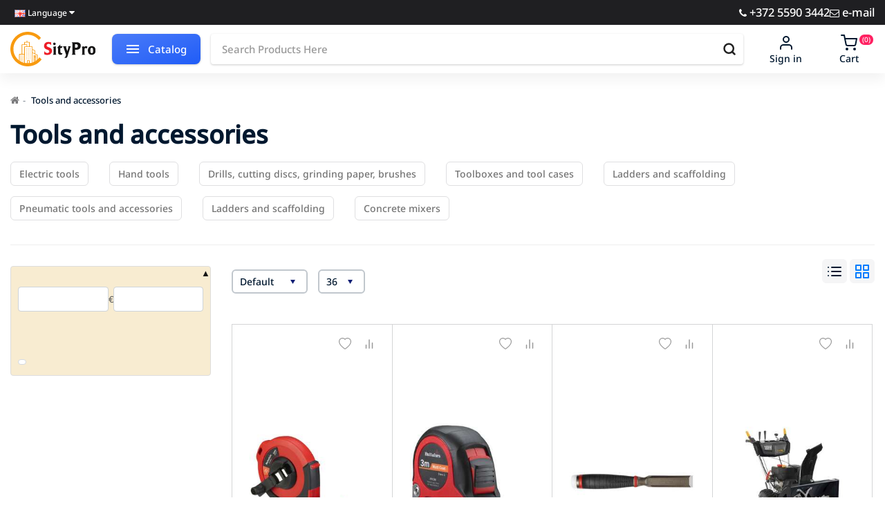

--- FILE ---
content_type: text/html; charset=utf-8
request_url: https://sitypro.com/en/tools-and-accessories
body_size: 50098
content:
<!DOCTYPE html>
    <html dir="ltr" lang="en">
      <head prefix="og: http://ogp.me/ns# fb: http://ogp.me/ns/fb# product: http://ogp.me/ns/product#">

         
<!-- Google tag (gtag.js) -->
<!-- Google Tag Manager -->
<!-- End Google Tag Manager -->			
        <meta charset="UTF-8">
        <meta name="viewport" content="width=device-width, initial-scale=1">
        <meta http-equiv="X-UA-Compatible" content="IE=edge">
        <title>Tools and accessories in Tallinn and all over Estonia Sitypro.com</title>
        <base href="https://sitypro.com/">
                <meta name="description" content="Buy pneumatic, hand-held power tools in the online store SityPro.com Order high-quality and professional tools for work and home. Delivery in Estonia and Finland">
                        <meta name="keywords" content="tools and accessories">
                <meta property="og:title" content="Tools and accessories in Tallinn and all over Estonia Sitypro.com">
        <meta property="og:type" content="website">
        <meta property="og:url" content="https://sitypro.com/en/tools-and-accessories">
                <meta property="og:image" content="https://sitypro.com/image/catalog/logo.svg">
                                <meta property="og:site_name" content="Building online store - SityPro.com"><style>@font-face{font-display:swap;font-family:'Glyphicons Halflings';src:url(https://sitypro.com/catalog/view/theme/zendtheme/js/bootstrap/fonts/glyphicons-halflings-regular.eot);src:url(https://sitypro.com/catalog/view/theme/zendtheme/js/bootstrap/fonts/glyphicons-halflings-regular.eot?#iefix) format('embedded-opentype'),url(https://sitypro.com/catalog/view/theme/zendtheme/js/bootstrap/fonts/glyphicons-halflings-regular.woff2) format('woff2'),url(https://sitypro.com/catalog/view/theme/zendtheme/js/bootstrap/fonts/glyphicons-halflings-regular.woff) format('woff'),url(https://sitypro.com/catalog/view/theme/zendtheme/js/bootstrap/fonts/glyphicons-halflings-regular.ttf) format('truetype'),url(https://sitypro.com/catalog/view/theme/zendtheme/js/bootstrap/fonts/glyphicons-halflings-regular.svg#glyphicons_halflingsregular) format('svg')}
@font-face{font-family:'FontAwesome';src:url('https://sitypro.com/catalog/view/javascript/font-awesome/fonts/fontawesome-webfont.woff2?v=4.7.0') format('woff2'),url('https://sitypro.com/catalog/view/javascript/font-awesome/fonts/fontawesome-webfont.woff?v=4.7.0') format('woff');font-weight:normal;font-display:swap;font-style:normal}
@font-face{font-family:'FontAwesome';src:url('https://sitypro.com/catalog/view/javascript/font-awesome/fonts/fontawesome-webfont.woff2?v=4.7.0') format('woff2'),url('https://sitypro.com/catalog/view/javascript/font-awesome/fonts/fontawesome-webfont.woff?v=4.7.0') format('woff');font-weight:normal;font-display:swap;font-style:normal}
@font-face{font-family:'Noto Sans';font-style:normal;font-weight:500;font-stretch:100%;font-display:swap;src:url(https://fonts.gstatic.com/s/notosans/v42/o-0mIpQlx3QUlC5A4PNB6Ryti20_6n1iPHjcz6L1SoM-jCpoiyDPA-9X6VLKzA.woff2) format('woff2');unicode-range:U+0460-052F, U+1C80-1C8A, U+20B4, U+2DE0-2DFF, U+A640-A69F, U+FE2E-FE2F}
@font-face{font-family:'Noto Sans';font-style:normal;font-weight:500;font-stretch:100%;font-display:swap;src:url(https://fonts.gstatic.com/s/notosans/v42/o-0mIpQlx3QUlC5A4PNB6Ryti20_6n1iPHjcz6L1SoM-jCpoiyDPA-9e6VLKzA.woff2) format('woff2');unicode-range:U+0301, U+0400-045F, U+0490-0491, U+04B0-04B1, U+2116}
@font-face{font-family:'Noto Sans';font-style:normal;font-weight:500;font-stretch:100%;font-display:swap;src:url(https://fonts.gstatic.com/s/notosans/v42/o-0mIpQlx3QUlC5A4PNB6Ryti20_6n1iPHjcz6L1SoM-jCpoiyDPA-9b6VLKzA.woff2) format('woff2');unicode-range:U+0900-097F, U+1CD0-1CF9, U+200C-200D, U+20A8, U+20B9, U+20F0, U+25CC, U+A830-A839, U+A8E0-A8FF, U+11B00-11B09}
@font-face{font-family:'Noto Sans';font-style:normal;font-weight:500;font-stretch:100%;font-display:swap;src:url(https://fonts.gstatic.com/s/notosans/v42/o-0mIpQlx3QUlC5A4PNB6Ryti20_6n1iPHjcz6L1SoM-jCpoiyDPA-9W6VLKzA.woff2) format('woff2');unicode-range:U+1F00-1FFF}
@font-face{font-family:'Noto Sans';font-style:normal;font-weight:500;font-stretch:100%;font-display:swap;src:url(https://fonts.gstatic.com/s/notosans/v42/o-0mIpQlx3QUlC5A4PNB6Ryti20_6n1iPHjcz6L1SoM-jCpoiyDPA-9Z6VLKzA.woff2) format('woff2');unicode-range:U+0370-0377, U+037A-037F, U+0384-038A, U+038C, U+038E-03A1, U+03A3-03FF}
@font-face{font-family:'Noto Sans';font-style:normal;font-weight:500;font-stretch:100%;font-display:swap;src:url(https://fonts.gstatic.com/s/notosans/v42/o-0mIpQlx3QUlC5A4PNB6Ryti20_6n1iPHjcz6L1SoM-jCpoiyDPA-9V6VLKzA.woff2) format('woff2');unicode-range:U+0102-0103, U+0110-0111, U+0128-0129, U+0168-0169, U+01A0-01A1, U+01AF-01B0, U+0300-0301, U+0303-0304, U+0308-0309, U+0323, U+0329, U+1EA0-1EF9, U+20AB}
@font-face{font-family:'Noto Sans';font-style:normal;font-weight:500;font-stretch:100%;font-display:swap;src:url(https://fonts.gstatic.com/s/notosans/v42/o-0mIpQlx3QUlC5A4PNB6Ryti20_6n1iPHjcz6L1SoM-jCpoiyDPA-9U6VLKzA.woff2) format('woff2');unicode-range:U+0100-02BA, U+02BD-02C5, U+02C7-02CC, U+02CE-02D7, U+02DD-02FF, U+0304, U+0308, U+0329, U+1D00-1DBF, U+1E00-1E9F, U+1EF2-1EFF, U+2020, U+20A0-20AB, U+20AD-20C0, U+2113, U+2C60-2C7F, U+A720-A7FF}
@font-face{font-family:'Noto Sans';font-style:normal;font-weight:500;font-stretch:100%;font-display:swap;src:url(https://fonts.gstatic.com/s/notosans/v42/o-0mIpQlx3QUlC5A4PNB6Ryti20_6n1iPHjcz6L1SoM-jCpoiyDPA-9a6VI.woff2) format('woff2');unicode-range:U+0000-00FF, U+0131, U+0152-0153, U+02BB-02BC, U+02C6, U+02DA, U+02DC, U+0304, U+0308, U+0329, U+2000-206F, U+20AC, U+2122, U+2191, U+2193, U+2212, U+2215, U+FEFF, U+FFFD}
</style>
<link rel='stylesheet' href='https://sitypro.com/image/cache/lightning/01411311087gss.css'/> <style>
#mmenu {
  display: none;
  opacity: 0;
}
#mmenu.mm-menu--opened {
  display: block;
  opacity: 1;
}
.breadcrumb {padding:0;margin:15px 0 0;font-size:13px;overflow-x: auto;flex-wrap: nowrap;display: flex}
.breadcrumb>li {font-size: inherit;white-space: nowrap;list-style: none}
.breadcrumb>li>a {color: #7b7b7d}
.logo {height: 50px}
img {vertical-align: middle}
/* Senior developer fixes cumulative layout shift - slick carousel - https://www.youtube.com/watch?v=-vbDHN6RfJM */
.owl-carousel .slide-owl-wrap:not(:first-child) {display: none;}
.bannerpro .owl-carousel img {width: 100%;}
.owl-carousel {display: flex !important;overflow: hidden}
.owl-carousel .item {flex-shrink: 0;width: 100%}
.product-title {font-size: 22px;line-height: 31px;font-weight: 700;margin: 20px 0 30px}
.header-phone .phone-link {font-size: 1.1em}
#bannerpro0, #bannerpro1, #bannerpro2 {margin: 15px 0}

        </style>
<!-- Microdata -->
<script type="application/ld+json">{"@context":"https:\/\/schema.org","@type":"BreadcrumbList","itemListElement":[{"@type":"ListItem","position":1,"item":{"@id":"https:\/\/sitypro.com\/en","name":"Building online store - SityPro.com"}}]}</script>

<link rel="alternate" href="https://sitypro.com/ru/instrumenty-i-prinadlezhnosti" hreflang="ru"/>
<link rel="alternate" href="https://sitypro.com/fi/tyokalut-ja-tarvikkeet" hreflang="fi"/>
<link rel="alternate" href="https://sitypro.com/tooriistad-ja-tarvikud" hreflang="et"/>
<link rel="alternate" href="https://sitypro.com/tooriistad-ja-tarvikud" hreflang="x-default"/>
<link rel="alternate" href="https://sitypro.com/en/tools-and-accessories" hreflang="en"/>
      
                <link href="https://sitypro.com/en/tools-and-accessories" rel="canonical">
                <link href="https://sitypro.com/image/catalog/fiv.png" rel="icon"> <!-- Brazzers Carousel --> <!-- Zoom --> <link rel="preconnect" href="https://fonts.googleapis.com">
        <link rel="preconnect" href="https://fonts.gstatic.com" crossorigin> <!-- Meta Pixel Code -->
<noscript><img loading="lazy" decoding="async" height="1" width="1" style="display:none"
src="https://www.facebook.com/tr?id=8079075928785961&ev=PageView&noscript=1"
/></noscript>
<!-- End Meta Pixel Code -->

      
<style>
body img {
  width: auto;
  height: auto;
}
</style>

<script data-not_optimize="true">
// WEBP detect by sitecreator (c) 2019 https://sitecreator.ru webp_detect.js ver. 2.1.1
// Code Developer Malyutin R. A. All rights reserved.
(function() {
  if(typeof (window.sitecreator_hasWebP) !== 'object') window.sitecreator_hasWebP = {val: null};

  var usA = navigator.userAgent;
  var s;
  if(usA.match(/windows|android/i) !== null) if((s = usA.match(/(Chrome|Firefox)\/(\d{2,3})\./i)) !== null) {
    // console.log(s);
    var br = s[1].toLowerCase();
    var ver = s[2];
    if((br === "chrome" &&   ver >= 32) || br === "firefox" && ver >= 65) {
      window.sitecreator_hasWebP.val = true; // сработает если еще нет куки
      console.log('webp on start= ok');
    }
  }

  var cookie_hasWebP = document.cookie.match(/\bsitecreator_hasWebP=1\b;?/);
  if(cookie_hasWebP !== null) window.sitecreator_hasWebP.val = true;

  var img = new Image();
  img.onerror = function() {
    document.cookie = "sitecreator_hasWebP=0; path=/";
    window.sitecreator_hasWebP.val = false;
    console.log('webp = bad');
  };
  // работает асинхроннно. в Хроме сработает сразу и до DOMContentLoaded, в FF - в конце (после DOMContentLoaded)
  img.onload = function() {
    if (img.width === 2 && img.height === 1) {
      document.cookie = "sitecreator_hasWebP=1; path=/";
      window.sitecreator_hasWebP.val = true;
      console.log('webp = ok');
    }};
  img.src = "[data-uri]";
})();



function funWebpOrNot2(tag, n) {
  // console.log('funWebpOrNot2, document.readyState= ' + document.readyState);
  // var me = document.currentScript;  // будет null если тег <script> добвлен динамически после document.readyState === complete
  if(typeof n == "undefined" || n === null) return;
  var me = document.getElementById('scwebp' + n);
  if (me === null) return;  // null - если элемент не существует. выходим без отображения картинки

  // перестраховка, т.к. id уже уникальный в каждый отрезок времени
  // на случай динамического создания на стр. <script>. Для одного запроса по http исключено дублирование id, да и js не выполняются параллельно
  if(typeof me.removeAttribute) me.removeAttribute('id');

  if ((typeof (window.sitecreator_hasWebP) === 'undefined' || !window.sitecreator_hasWebP.val)) { // not webp
    tag = tag.replace(/\.webp(['"\s])/g, '$1');
  }

  if(document.readyState === 'loading') {
    document.write(tag);
    // удалим узел чтобы не мешал (чему, где  и когда?) удаление - лишняя операция и перестроение дерева DOM
    //  подстраховка на гипотетический случай 2-го запуска одного и того же блока <script>, что невозможно после удаления его id, который к тому же уникален
    if (typeof me.remove === 'function') me.remove(); // старые браузеры не знают
    me = null; //отправляется к сборщику мусора
  }
  else me.insertAdjacentHTML("afterend", tag);  // метод поддерживается всеми зверями

}

function funWebpOrNot22(v) {
  if(typeof v === 'object') {
    funWebpOrNot2(v[0], v[1]);
  }
}

// на случай если в ускорителе включена оптимизация JS и все скрипты перемещаются в конец страницы
function funWebpOrNot3(tag, n) {
  // console.log('funWebpOrNot2, document.readyState= ' + document.readyState);
  // var me = document.currentScript;  // будет null если тег <script> добвлен динамически после document.readyState === complete
  if(typeof n == "undefined" || n === null) return;
  var me = document.getElementById('scwebp' + n); //
  var ns = document.getElementById('nswebp' + n); // элемент <noscript>
  if (me === null || ns === null) return;  // null - если элемент не существует. выходим без отображения картинки

  // перестраховка, т.к. id уже уникальный в каждый отрезок времени
  // на случай динамического создания на стр. <script>. Для одного запроса по http исключено дублирование id, да и js не выполняются параллельно
  // if(typeof me.removeAttribute) me.removeAttribute('id');

  if ((typeof (window.sitecreator_hasWebP) === 'undefined' || !window.sitecreator_hasWebP.val)) { // not webp
    tag = tag.replace(/\.webp(['"\s])/g, '$1');
  }
  ns.insertAdjacentHTML("afterend", tag);  // метод поддерживается всеми зверями
}

function funWebpOrNot33(v) {
  if(typeof v === 'object') {
    funWebpOrNot2(v[0], v[1]);
  }
}
</script>
</head>
<link href="catalog/view/manticore/search.css" rel="stylesheet">
<div>
    <div id="manticore-search" style="display: none;">
        <div class="wrapper">
        <div class="copyright">Search Engine by <a target="_blank" rel="noopener noreferrer" href="https://opencartforum.com/profile/706505-eldaeron/">Eldaeron</a></div>
            <div class="layout">
                <div class="header">
                    <div class="form">
                        <div class="search-icon icon">
                            <svg class="svg" viewBox="0 0 50 50"><path class="multi-svg-path" d="M23 36c-7.2 0-13-5.8-13-13s5.8-13 13-13 13 5.8 13 13-5.8 13-13 13zm0-24c-6.1 0-11 4.9-11 11s4.9 11 11 11 11-4.9 11-11-4.9-11-11-11z"></path><path class="multi-svg-path" d="M32.682 31.267l5.98 5.98-1.414 1.414-5.98-5.98z"></path></svg>
                        </div>
                        <div class="search-spinner"></div>
                        <input type="text" name="query" id="manticore-search-query" class="input" autocomplete="off" maxlength="80" spellcheck="false">
                        <div class="close-icon icon">
                            <svg class="svg" viewBox="0 0 50 50"><path class="multi-svg-path" d="M37.304 11.282l1.414 1.414-26.022 26.02-1.414-1.413z"></path><path class="multi-svg-path" d="M12.696 11.282l26.022 26.02-1.414 1.415-26.022-26.02z"></path></svg>
                        </div>
                    </div>
                </div>
                <div class="results">
                    <div class="grid">
                        <div class="cell sidebar">
                            <div class="filters"></div>
                        </div>
                        <div class="cell lists">
                                                </div>
                </div>
            </div>
        </div>
    </div>
</div>
</div> <body class="product-category-403">      	

      
<!-- Google Tag Manager (noscript) -->
<noscript><iframe src="https://www.googletagmanager.com/ns.html?id=GTM-T4ZCNRXR"
height="0" width="0" style="display:none;visibility:hidden"></iframe></noscript>
<!-- End Google Tag Manager (noscript) -->	  		  <input type="hidden" value="G-DCSRBF3HWY" class="ecommerce_ga4_identifier" />
      	  		  <input type="hidden" value="EUR" class="currency_ecommerce_code" />
      			
        <div class="header-overlay"></div>
        <div class="page-wrapper">
        <header class="header">
          <div class="flex-container header-top hidden-xs">
            <div class="container">
              <div class="top-information top-phone flex-container flex-between">
                  <div class="top-informations">
                      <div class="header-toggle__lang-cur">
                                                    <div class="pull-left">
<form action="https://sitypro.com/en/index.php?route=common/language/language" method="post" enctype="multipart/form-data" id="form-language">
  <div class="btn-group">
    <button class="btn btn-link dropdown-toggle" data-toggle="dropdown">
                                    <img loading="lazy" decoding="async" src="catalog/language/en-gb/en-gb.png" alt="English" title="English" width="16" height="10">
            <span class="hidden-xs hidden-sm hidden-md">Language</span> <i class="fa fa-caret-down"></i></button>
    <ul class="dropdown-menu">
            <li><button class="btn btn-link btn-block language-select" type="button" name="ru-ru"><img loading="lazy" decoding="async" src="catalog/language/ru-ru/ru-ru.png" alt="Русский" title="Русский" width="16" height="10" /> Русский</button></li>
            <li><button class="btn btn-link btn-block language-select" type="button" name="fi-fi"><img loading="lazy" decoding="async" src="catalog/language/fi-fi/fi-fi.png" alt="Suomi" title="Suomi" width="16" height="10" /> Suomi</button></li>
            <li><button class="btn btn-link btn-block language-select" type="button" name="et-ee"><img loading="lazy" decoding="async" src="catalog/language/et-ee/et-ee.png" alt="Eesti" title="Eesti" width="16" height="10" /> Eesti</button></li>
            <li><button class="btn btn-link btn-block language-select" type="button" name="en-gb"><img loading="lazy" decoding="async" src="catalog/language/en-gb/en-gb.png" alt="English" title="English" width="16" height="10" /> English</button></li>
          </ul>
  </div>
  <input type="hidden" name="code" value="" />
  <input type="hidden" name="redirect" value="product/category&path=403" />
</form>
</div>
                      </div>
                      <ul class="list-unstyled hidden-xs">
                                                </ul>
                  </div>
                <div class="header-phone phone">
                    <div class="top-contacts">
                        <a class="phone-link" href="tel:+3725502860"><i class="fa fa-phone"></i> +372 5590 3442</a>
                        <a class="phone-link" href="/cdn-cgi/l/email-protection#fe97909891d08d978a878e8c91be99939f9792d09d9193"><i class="fa fa-envelope-o"></i> e-mail</a>
                                            </div>
                </div>
              </div>
            </div>
          </div>
          <div class="flex-container header-start">
            <div class="container">
                <div class="mobile-top">
                    <div class="mbtn-catalog">
                        <div class="mbtn-catalog__svg">
                            <svg viewBox="0 0 24 24" width="24" height="24" stroke="currentColor" stroke-width="2" fill="none" stroke-linecap="round" stroke-linejoin="round" class="icon icon-menu">
                                <line x1="3" y1="12" x2="21" y2="12"></line>
                                <line x1="3" y1="6" x2="21" y2="6"></line>
                                <line x1="3" y1="18" x2="21" y2="18"></line>
                            </svg>
                        </div>
                    </div>
                    <div class="mobile-contacts d-lg-none d-md-none">
                        <div class="mobile-contacts__icon mobile-contacts__phone">
                          <a href="tel:+3725502860" class="mobile-contacts__phone-link">
                            <svg viewBox="0 0 24 24" width="20" height="20" stroke="currentColor" stroke-width="2" fill="none" stroke-linecap="round" stroke-linejoin="round" class="icon icon-phone"><path d="M22 16.92v3a2 2 0 0 1-2.18 2 19.79 19.79 0 0 1-8.63-3.07 19.5 19.5 0 0 1-6-6 19.79 19.79 0 0 1-3.07-8.67A2 2 0 0 1 4.11 2h3a2 2 0 0 1 2 1.72 12.84 12.84 0 0 0 .7 2.81 2 2 0 0 1-.45 2.11L8.09 9.91a16 16 0 0 0 6 6l1.27-1.27a2 2 0 0 1 2.11-.45 12.84 12.84 0 0 0 2.81.7A2 2 0 0 1 22 16.92z"></path>
                            </svg>
                          </a>
                        </div>
                        <div class="mobile-contacts__icon mobile-contacts__setting"><svg viewBox="0 0 24 24" width="20" height="20" stroke="currentColor" stroke-width="2" fill="none" stroke-linecap="round" stroke-linejoin="round" class="icon icon-setting"><circle cx="12" cy="12" r="3"></circle><path d="M19.4 15a1.65 1.65 0 0 0 .33 1.82l.06.06a2 2 0 0 1 0 2.83 2 2 0 0 1-2.83 0l-.06-.06a1.65 1.65 0 0 0-1.82-.33 1.65 1.65 0 0 0-1 1.51V21a2 2 0 0 1-2 2 2 2 0 0 1-2-2v-.09A1.65 1.65 0 0 0 9 19.4a1.65 1.65 0 0 0-1.82.33l-.06.06a2 2 0 0 1-2.83 0 2 2 0 0 1 0-2.83l.06-.06a1.65 1.65 0 0 0 .33-1.82 1.65 1.65 0 0 0-1.51-1H3a2 2 0 0 1-2-2 2 2 0 0 1 2-2h.09A1.65 1.65 0 0 0 4.6 9a1.65 1.65 0 0 0-.33-1.82l-.06-.06a2 2 0 0 1 0-2.83 2 2 0 0 1 2.83 0l.06.06a1.65 1.65 0 0 0 1.82.33H9a1.65 1.65 0 0 0 1-1.51V3a2 2 0 0 1 2-2 2 2 0 0 1 2 2v.09a1.65 1.65 0 0 0 1 1.51 1.65 1.65 0 0 0 1.82-.33l.06-.06a2 2 0 0 1 2.83 0 2 2 0 0 1 0 2.83l-.06.06a1.65 1.65 0 0 0-.33 1.82V9a1.65 1.65 0 0 0 1.51 1H21a2 2 0 0 1 2 2 2 2 0 0 1-2 2h-.09a1.65 1.65 0 0 0-1.51 1z"></path></svg></div>
                        <div id="mobile-language">
                          <div class="pull-left">
<form action="https://sitypro.com/en/index.php?route=common/language/language" method="post" enctype="multipart/form-data" id="form-language">
  <div class="btn-group">
    <button class="btn btn-link dropdown-toggle" data-toggle="dropdown">
                                    <img loading="lazy" decoding="async" src="catalog/language/en-gb/en-gb.png" alt="English" title="English" width="16" height="10">
            <span class="hidden-xs hidden-sm hidden-md">Language</span> <i class="fa fa-caret-down"></i></button>
    <ul class="dropdown-menu">
            <li><button class="btn btn-link btn-block language-select" type="button" name="ru-ru"><img loading="lazy" decoding="async" src="catalog/language/ru-ru/ru-ru.png" alt="Русский" title="Русский" width="16" height="10" /> Русский</button></li>
            <li><button class="btn btn-link btn-block language-select" type="button" name="fi-fi"><img loading="lazy" decoding="async" src="catalog/language/fi-fi/fi-fi.png" alt="Suomi" title="Suomi" width="16" height="10" /> Suomi</button></li>
            <li><button class="btn btn-link btn-block language-select" type="button" name="et-ee"><img loading="lazy" decoding="async" src="catalog/language/et-ee/et-ee.png" alt="Eesti" title="Eesti" width="16" height="10" /> Eesti</button></li>
            <li><button class="btn btn-link btn-block language-select" type="button" name="en-gb"><img loading="lazy" decoding="async" src="catalog/language/en-gb/en-gb.png" alt="English" title="English" width="16" height="10" /> English</button></li>
          </ul>
  </div>
  <input type="hidden" name="code" value="" />
  <input type="hidden" name="redirect" value="product/category&path=403" />
</form>
</div>
                        </div>
                    </div>
                </div>
              <div class="d-flex relative menu-relative">
                <div class="header-logo d-flex align-items-center">
                  <div>
                    <div class="logo" style="position: relative;">
                                                                  <a href="https://sitypro.com/en"><img loading="lazy" decoding="async" src="https://sitypro.com/image/catalog/logo.svg" title="Building online store - SityPro.com" alt="Building online store - SityPro.com" class="img-responsive" width="157" height="50"></a>
                                                                </div>
                  </div>
                </div>
                <div class="header-right d-flex flex-grow-1 align-items-center">
                    <div class="user-block menu-button_catalog hidden-xs">
                        <div>
                            <div class="menu-button menu-button_style">
                                <div class="menu-button_sp">
                                    <div class="menu-button_cnt flexbox">
                                        <div class="menu-button_burger">
                                            <div class="line"></div>
                                            <div class="line"></div>
                                            <div class="line"></div>
                                        </div>
                                        <span class="menu-button_text">Catalog</span>
                                    </div>
                                </div>
                            </div>
                        </div>
                    </div>
                  <div class="user-block header-search">
<div id="search" class="input-group">
  <label for="input-search" class="ui-hidden" aria-label="search"></label>
  <input type="text" name="search" id="input-search" value="" placeholder="Search Products Here" class="form-control input-lg" />
  <i class="spinner"></i>
  <div id="search-btn" class="btn search-btn" aria-label="search">
      <svg viewBox="0 0 24 24" width="20" height="20" stroke="currentColor" stroke-width="3" fill="none" stroke-linecap="round" stroke-linejoin="round" class="icon icon-search"><circle cx="11" cy="11" r="8"></circle><line x1="21" y1="21" x2="16.65" y2="16.65"></line></svg>  </div>
</div></div>
                  <div class="user-block header-user d-flex flex-grow-1 justify-content-between">
                    <div class="userblock account">
                      <div class="dropdown">
                        <a href="https://sitypro.com/en/account" title="My Account" class="userblock-link dropdown-toggle" data-toggle="dropdown">
                          <div class="userblock-cont">
                            <div class="userblock-icon">
                              <div class="userblock-svg">
                                <svg viewBox="0 0 24 24" width="24" height="24" stroke="currentColor" stroke-width="2" fill="none" stroke-linecap="round" stroke-linejoin="round" class="icon icon-user"><path d="M20 21v-2a4 4 0 0 0-4-4H8a4 4 0 0 0-4 4v2"></path><circle cx="12" cy="7" r="4"></circle></svg>
                              </div>
                            </div>
                                                        <div class="userblock-text">Sign in</div>
                                                      </div>
                        </a>
                        <div class="dropdown-menu dropdown-menu-right-xs mt10">
                                                    <a href="https://sitypro.com/en/index.php?route=account/simpleregister" class="dropdown-item">Register</a>
                          <a href="https://sitypro.com/en/account/login" id="popup-login" class="dropdown-item">Sign in</a>
                                                  </div>
                      </div>
                    </div>
                                        <div class="userblock cart">
  <div class="dropdown">
    <a href="https://sitypro.com/en/checkout-process" data-toggle="dropdown" class="userblock-link dropdown-toggle">
      <div class="userblock-cont">
        <div class="userblock-icon">
          <span class="userblock-count cart-count">(0) items</span>
          <div class="userblock-svg">
            <svg viewBox="0 0 24 24" width="24" height="24" stroke="currentColor" stroke-width="2" fill="none" stroke-linecap="round" stroke-linejoin="round" class="icon icon-cart">
              <circle cx="9" cy="21" r="1"></circle>
              <circle cx="20" cy="21" r="1"></circle>
              <path d="M1 1h4l2.68 13.39a2 2 0 0 0 2 1.61h9.72a2 2 0 0 0 2-1.61L23 6H6"></path>
            </svg>
          </div>
        </div>
        <div class="userblock-text">Cart</div>
      </div>
    </a>
    <div class="dropdown-basket dropdown-menu dropdown-menu-right mt10">
            <div class="dropdown-main">
        <div class="mini-basket-empty text-center">
          <div class="empty-basket-img">
            <svg viewBox="0 0 24 24" width="100" height="100" stroke="currentColor" stroke-width="2" fill="none" stroke-linecap="round" stroke-linejoin="round" class="icon icon-cart"><circle cx="9" cy="21" r="1"></circle><circle cx="20" cy="21" r="1"></circle><path d="M1 1h4l2.68 13.39a2 2 0 0 0 2 1.61h9.72a2 2 0 0 0 2-1.61L23 6H6"></path></svg>
          </div>
          <span>Your shopping cart is empty!</span>
        </div>
      </div>
          </div>
  </div>
</div>                  </div>
                </div>
                <!-- Start PC menu -->
                                <div class="header-nav__submenu header-submenu">
                    <div class="header-nav__submenu-container d-flex">
                        <div class="header-submenu__col header-submenu__leftside header-submenu__col--grey">
                            <ul class="header-submenu__list">
                                                                <li class="header-submenu__item" data-id="59"><a href="https://sitypro.com/en/construction-materials" class="header-submenu__link category-link"><img data-s width=30 height=30 loading="lazy" decoding="async" src="https://sitypro.com/image/cache/catalog/catwall/1-30x30.jpg" alt="Construction materials"><span>Construction materials</span></a></li>
                                                                <li class="header-submenu__item" data-id="241"><a href="https://sitypro.com/en/doors-windows-stairs-window-sills-thresholds" class="header-submenu__link category-link"><img data-s width=30 height=30 loading="lazy" decoding="async" src="https://sitypro.com/image/cache/catalog/catwall/2-30x30.jpg" alt="Doors, windows, stairs, window sills, thresholds"><span>Doors, windows, stairs, window sills, thresholds</span></a></li>
                                                                <li class="header-submenu__item" data-id="297"><a href="https://sitypro.com/en/floor-covers-and-skirting" class="header-submenu__link category-link"><img data-s width=30 height=30 loading="lazy" decoding="async" src="https://sitypro.com/image/cache/catalog/catwall/3-30x30.jpg" alt="Floor covers and skirting"><span>Floor covers and skirting</span></a></li>
                                                                <li class="header-submenu__item" data-id="81"><a href="https://sitypro.com/en/ceramic-tiles" class="header-submenu__link category-link"><img data-s width=30 height=30 loading="lazy" decoding="async" src="https://sitypro.com/image/cache/catalog/catwall/6-30x30.jpg" alt="Ceramic tiles"><span>Ceramic tiles</span></a></li>
                                                                <li class="header-submenu__item" data-id="318"><a href="https://sitypro.com/en/wall-covers-and-suspended-ceilings" class="header-submenu__link category-link"><img data-s width=30 height=30 loading="lazy" decoding="async" src="https://sitypro.com/image/cache/catalog/catwall/4-30x30.jpg" alt="Wall covers and suspended ceilings"><span>Wall covers and suspended ceilings</span></a></li>
                                                                <li class="header-submenu__item" data-id="262"><a href="https://sitypro.com/en/paints-prepared-putties-painting-supplies-glues" class="header-submenu__link category-link"><img data-s width=30 height=30 loading="lazy" decoding="async" src="https://sitypro.com/image/cache/catalog/catwall/5-30x30.jpg" alt="Paints, prepared putties, painting supplies, glues"><span>Paints, prepared putties, painting supplies, glues</span></a></li>
                                                                <li class="header-submenu__item" data-id="336"><a href="https://sitypro.com/en/bathroom-toilet-sauna" class="header-submenu__link category-link"><img data-s width=30 height=30 loading="lazy" decoding="async" src="https://sitypro.com/image/cache/catalog/catwall/7-30x30.jpg" alt="Bathroom, toilet, sauna"><span>Bathroom, toilet, sauna</span></a></li>
                                                                <li class="header-submenu__item" data-id="337"><a href="https://sitypro.com/en/taps" class="header-submenu__link category-link"><img data-s width=30 height=30 loading="lazy" decoding="async" src="https://sitypro.com/image/cache/catalog/catwall/19-30x30.jpg" alt="Taps"><span>Taps</span></a></li>
                                                                <li class="header-submenu__item" data-id="396"><a href="https://sitypro.com/en/terrace-and-maintenance" class="header-submenu__link category-link"><img data-s width=30 height=30 loading="lazy" decoding="async" src="https://sitypro.com/image/cache/catalog/catwall/8-30x30.jpg" alt="Terrace and maintenance"><span>Terrace and maintenance</span></a></li>
                                                                <li class="header-submenu__item" data-id="511"><a href="https://sitypro.com/en/water-supply-heating-ventilation" class="header-submenu__link category-link"><img data-s width=30 height=30 loading="lazy" decoding="async" src="https://sitypro.com/image/cache/catalog/catwall/9-30x30.jpg" alt="Water supply, heating, ventilation"><span>Water supply, heating, ventilation</span></a></li>
                                                                <li class="header-submenu__item" data-id="465"><a href="https://sitypro.com/en/electrical-installation-and-lighting" class="header-submenu__link category-link"><img data-s width=30 height=30 loading="lazy" decoding="async" src="https://sitypro.com/image/cache/catalog/catwall/10-30x30.jpg" alt="Electrical installation and lighting"><span>Electrical installation and lighting</span></a></li>
                                                                <li class="header-submenu__item" data-id="272"><a href="https://sitypro.com/en/fastening-lifting-and-protective-devices" class="header-submenu__link category-link"><img data-s width=30 height=30 loading="lazy" decoding="async" src="https://sitypro.com/image/cache/catalog/catwall/11-30x30.jpg" alt="Fastening, lifting and protective devices"><span>Fastening, lifting and protective devices</span></a></li>
                                                                <li class="header-submenu__item" data-id="403"><a href="https://sitypro.com/en/tools-and-accessories" class="header-submenu__link category-link"><img data-s width=30 height=30 loading="lazy" decoding="async" src="https://sitypro.com/image/cache/catalog/catwall/12-30x30.jpg" alt="Tools and accessories"><span>Tools and accessories</span></a></li>
                                                                <li class="header-submenu__item" data-id="391"><a href="https://sitypro.com/en/work-clothes-shoes-gloves-protective-equipment" class="header-submenu__link category-link"><img data-s width=30 height=30 loading="lazy" decoding="async" src="https://sitypro.com/image/cache/catalog/catwall/13-30x30.jpg" alt="Work clothes, shoes, gloves, protective equipment"><span>Work clothes, shoes, gloves, protective equipment</span></a></li>
                                                                <li class="header-submenu__item" data-id="606"><a href="https://sitypro.com/en/facades" class="header-submenu__link category-link"><img data-s width=30 height=30 loading="lazy" decoding="async" src="https://sitypro.com/image/cache/catalog/catwall/14-30x30.jpeg" alt="Facades"><span>Facades</span></a></li>
                                                                <li class="header-submenu__item" data-id="590"><a href="https://sitypro.com/en/household-appliances-goods" class="header-submenu__link category-link"><img data-s width=30 height=30 loading="lazy" decoding="async" src="https://sitypro.com/image/cache/catalog/catwall/15-30x30.jpg" alt="Household appliances &amp; goods"><span>Household appliances &amp; goods</span></a></li>
                                                                <li class="header-submenu__item" data-id="557"><a href="https://sitypro.com/en/home-furnishing" class="header-submenu__link category-link"><img data-s width=30 height=30 loading="lazy" decoding="async" src="https://sitypro.com/image/cache/catalog/catwall/16-30x30.jpg" alt="Home Interior"><span>Home Interior</span></a></li>
                                                                <li class="header-submenu__item" data-id="624"><a href="https://sitypro.com/en/house-and-garden" class="header-submenu__link category-link"><img data-s width=30 height=30 loading="lazy" decoding="async" src="https://sitypro.com/image/cache/catalog/catwall/17-30x30.jpg" alt="House and garden"><span>House and garden</span></a></li>
                                                                <li class="header-submenu__item" data-id="629"><a href="https://sitypro.com/en/auto" class="header-submenu__link category-link"><img data-s width=30 height=30 loading="lazy" decoding="async" src="https://sitypro.com/image/cache/catalog/catwall/18-30x30.jpg" alt="Auto"><span>Auto</span></a></li>
                                                            </ul>
                        </div>
                        <div class="header-submenu__col header-submenu__rightside header-submenu__col--white">
                                                                                    <div class="header-submenu__block" data-id="59">
                                <p class="header-submenu__title">Construction materials</p>
                                <div class="header-submenu__container">
                                                                        <div class="header-submenu__inner">
                                                                                <div class="header-submenu__submenu_col">
                                                                                <a href="https://sitypro.com/en/construction-materials/building-boards-drywall" class="submenu-link">Building boards / drywall</a>
                                        <ul class="header-submenu__subchild">
                                                                                        <li class="header-submenu__subchild__item"><a href="https://sitypro.com/en/construction-materials/building-boards-drywall/standard-gyprock" class="child-link">Gypsum Board</a></li>
                                                                                        <li class="header-submenu__subchild__item"><a href="https://sitypro.com/en/construction-materials/building-boards-drywall/waterproof-gyprock" class="child-link"> Waterproof gyprock</a></li>
                                                                                        <li class="header-submenu__subchild__item"><a href="https://sitypro.com/en/construction-materials/building-boards-drywall/hard-drywall" class="child-link">Hard drywall</a></li>
                                                                                        <li class="header-submenu__subchild__item"><a href="https://sitypro.com/en/construction-materials/building-boards-drywall/fire-resistant-plasterboard" class="child-link">Fire resistant plasterboard</a></li>
                                                                                        <li class="header-submenu__subchild__item"><a href="https://sitypro.com/en/construction-materials/building-boards-drywall/wind-protection-plasterboard" class="child-link">Wind protection plasterboard</a></li>
                                                                                        <li class="header-submenu__subchild__item"><a href="https://sitypro.com/en/construction-materials/building-boards-drywall/metal-frames-fasteners" class="child-link">Metal frames, fasteners</a></li>
                                                                                        <li class="header-submenu__subchild__item"><a href="https://sitypro.com/en/construction-materials/building-boards-drywall/wedi" class="child-link"> Wedi waterproof building board</a></li>
                                                                                        <li class="header-submenu__subchild__item"><a href="https://sitypro.com/en/construction-materials/building-boards-drywall/particle-boards" class="child-link">Particle boards</a></li>
                                                                                        <li class="header-submenu__subchild__item"><a href="https://sitypro.com/en/construction-materials/building-boards-drywall/cement-boards" class="child-link">Cement boards</a></li>
                                                                                        <li class="header-submenu__subchild__item"><a href="https://sitypro.com/en/construction-materials/building-boards-drywall/facade-materials" class="child-link">Facade materials</a></li>
                                                                                    </ul>
                                                                                </div>
                                                                                <div class="header-submenu__submenu_col">
                                                                                <a href="https://sitypro.com/en/construction-materials/facade-materials-thermal-insulation" class="submenu-link">Facade materials - Thermal insulation</a>
                                        <ul class="header-submenu__subchild">
                                                                                        <li class="header-submenu__subchild__item"><a href="https://sitypro.com/en/construction-materials/facade-materials-thermal-insulation/thermal-insulation" class="child-link">Thermal insulation / construction wool</a></li>
                                                                                        <li class="header-submenu__subchild__item"><a href="https://sitypro.com/en/construction-materials/facade-materials-thermal-insulation/polystyrene-products-for-facades" class="child-link">Polystyrene products for facades</a></li>
                                                                                        <li class="header-submenu__subchild__item"><a href="https://sitypro.com/en/construction-materials/facade-materials-thermal-insulation/general-purpose-polystyrene-products" class="child-link">General purpose polystyrene products</a></li>
                                                                                        <li class="header-submenu__subchild__item"><a href="https://sitypro.com/en/construction-materials/facade-materials-thermal-insulation/load-bearing-polystyrene-products" class="child-link">Load bearing polystyrene products</a></li>
                                                                                        <li class="header-submenu__subchild__item"><a href="https://sitypro.com/en/construction-materials/facade-materials-thermal-insulation/other-polystyrene-products" class="child-link">Other polystyrene products</a></li>
                                                                                        <li class="header-submenu__subchild__item"><a href="https://sitypro.com/en/construction-materials/facade-materials-thermal-insulation/other-insulation-materials" class="child-link">Other insulation materials</a></li>
                                                                                    </ul>
                                                                                </div>
                                                                                <div class="header-submenu__submenu_col">
                                                                                <a href="https://sitypro.com/en/construction-materials/lumber-and-wood-based-panels" class="submenu-link">Lumber and wood-based panels</a>
                                        <ul class="header-submenu__subchild">
                                                                                        <li class="header-submenu__subchild__item"><a href="https://sitypro.com/en/construction-materials/lumber-and-wood-based-panels/construction-timber" class="child-link">Construction timber</a></li>
                                                                                        <li class="header-submenu__subchild__item"><a href="https://sitypro.com/en/construction-materials/lumber-and-wood-based-panels/lining" class="child-link">Lining</a></li>
                                                                                        <li class="header-submenu__subchild__item"><a href="https://sitypro.com/en/construction-materials/lumber-and-wood-based-panels/osb-boards" class="child-link">OSB boards</a></li>
                                                                                        <li class="header-submenu__subchild__item"><a href="https://sitypro.com/en/construction-materials/lumber-and-wood-based-panels/plywood" class="child-link">Plywood</a></li>
                                                                                        <li class="header-submenu__subchild__item"><a href="https://sitypro.com/en/construction-materials/lumber-and-wood-based-panels/regular-plywood" class="child-link">Regular plywood</a></li>
                                                                                        <li class="header-submenu__subchild__item"><a href="https://sitypro.com/en/construction-materials/lumber-and-wood-based-panels/soft-wood-wool-slabs" class="child-link">Soft wood-wool slabs</a></li>
                                                                                        <li class="header-submenu__subchild__item"><a href="https://sitypro.com/en/construction-materials/lumber-and-wood-based-panels/fire-resistant-boards" class="child-link">Fire resistant boards</a></li>
                                                                                    </ul>
                                                                                </div>
                                                                                <div class="header-submenu__submenu_col">
                                                                                <a href="https://sitypro.com/en/construction-materials/roof" class="submenu-link">Roof</a>
                                        <ul class="header-submenu__subchild">
                                                                                        <li class="header-submenu__subchild__item"><a href="https://sitypro.com/en/construction-materials/roof/concrete-stone-roofs" class="child-link">Concrete stone roofs</a></li>
                                                                                        <li class="header-submenu__subchild__item"><a href="https://sitypro.com/en/construction-materials/roof/clay-roofs" class="child-link">Clay roofs</a></li>
                                                                                        <li class="header-submenu__subchild__item"><a href="https://sitypro.com/en/construction-materials/roof/asbestos-cement" class="child-link">Asbestos cement</a></li>
                                                                                        <li class="header-submenu__subchild__item"><a href="https://sitypro.com/en/construction-materials/roof/sheet-roofing" class="child-link">Sheet roofing</a></li>
                                                                                        <li class="header-submenu__subchild__item"><a href="https://sitypro.com/en/construction-materials/roof/bitumen-roofing-materials" class="child-link">Bitumen roofing materials</a></li>
                                                                                        <li class="header-submenu__subchild__item"><a href="https://sitypro.com/en/construction-materials/roof/pvc-roofing-materials" class="child-link">PVC roofing materials</a></li>
                                                                                        <li class="header-submenu__subchild__item"><a href="https://sitypro.com/en/construction-materials/roof/roofing-underlays-and-tapes" class="child-link">Roofing underlays and tapes</a></li>
                                                                                        <li class="header-submenu__subchild__item"><a href="https://sitypro.com/en/construction-materials/roof/other-roofing-materials-and-accessories" class="child-link">Other roofing materials and accessories</a></li>
                                                                                        <li class="header-submenu__subchild__item"><a href="https://sitypro.com/en/construction-materials/roof/roof-colours" class="child-link">Roof colours</a></li>
                                                                                    </ul>
                                                                                </div>
                                                                                <div class="header-submenu__submenu_col">
                                                                                <a href="https://sitypro.com/en/construction-materials/building-mixtures" class="submenu-link">Building mixtures</a>
                                        <ul class="header-submenu__subchild">
                                                                                        <li class="header-submenu__subchild__item"><a href="https://sitypro.com/en/construction-materials/building-mixtures/dry-concrete-mix" class="child-link">Dry concrete mix</a></li>
                                                                                        <li class="header-submenu__subchild__item"><a href="https://sitypro.com/en/construction-materials/building-mixtures/wall-mixtures" class="child-link">Wall mixtures</a></li>
                                                                                        <li class="header-submenu__subchild__item"><a href="https://sitypro.com/en/construction-materials/building-mixtures/floor-levelling-mixtures" class="child-link">Floor levelling mixtures</a></li>
                                                                                        <li class="header-submenu__subchild__item"><a href="https://sitypro.com/en/construction-materials/building-mixtures/plaster-mix" class="child-link">Plaster mix</a></li>
                                                                                        <li class="header-submenu__subchild__item"><a href="https://sitypro.com/en/construction-materials/building-mixtures/furnace-mixtures" class="child-link">Furnace mixtures</a></li>
                                                                                        <li class="header-submenu__subchild__item"><a href="https://sitypro.com/en/construction-materials/building-mixtures/ground-coat-additives-for-mixtures-maintenance-products" class="child-link">Ground coat, additives for mixtures, maintenance products</a></li>
                                                                                        <li class="header-submenu__subchild__item"><a href="https://sitypro.com/en/construction-materials/building-mixtures/tiling-mixtures" class="child-link">Tiling mixtures</a></li>
                                                                                        <li class="header-submenu__subchild__item"><a href="https://sitypro.com/en/construction-materials/building-mixtures/facades" class="child-link">Facades</a></li>
                                                                                        <li class="header-submenu__subchild__item"><a href="https://sitypro.com/en/construction-materials/building-mixtures/gypsum-levelling-mixtures" class="child-link">Gypsum levelling mixtures</a></li>
                                                                                        <li class="header-submenu__subchild__item"><a href="https://sitypro.com/en/construction-materials/building-mixtures/cements" class="child-link">Cements</a></li>
                                                                                        <li class="header-submenu__subchild__item"><a href="https://sitypro.com/en/construction-materials/building-mixtures/other-building-mixtures" class="child-link">Other building mixtures</a></li>
                                                                                    </ul>
                                                                                </div>
                                                                                <div class="header-submenu__submenu_col">
                                                                                <a href="https://sitypro.com/en/construction-materials/building-foams-sealants" class="submenu-link">Building foams, sealants</a>
                                        <ul class="header-submenu__subchild">
                                                                                        <li class="header-submenu__subchild__item"><a href="https://sitypro.com/en/construction-materials/building-foams-sealants/building-foams" class="child-link">Building foams</a></li>
                                                                                        <li class="header-submenu__subchild__item"><a href="https://sitypro.com/en/construction-materials/building-foams-sealants/silicones" class="child-link">Silicones</a></li>
                                                                                        <li class="header-submenu__subchild__item"><a href="https://sitypro.com/en/construction-materials/building-foams-sealants/other-sealing-masses" class="child-link">Other sealing masses</a></li>
                                                                                    </ul>
                                                                                </div>
                                                                                <div class="header-submenu__submenu_col">
                                                                                <a href="https://sitypro.com/en/construction-materials/building-stones-blocks-lintels" class="submenu-link">Building stones, blocks, lintels</a>
                                        <ul class="header-submenu__subchild">
                                                                                        <li class="header-submenu__subchild__item"><a href="https://sitypro.com/en/construction-materials/building-stones-blocks-lintels/light-concrete-blocks" class="child-link">Light concrete blocks</a></li>
                                                                                        <li class="header-submenu__subchild__item"><a href="https://sitypro.com/en/construction-materials/building-stones-blocks-lintels/expanded-clay-blocks" class="child-link">Expanded clay blocks</a></li>
                                                                                        <li class="header-submenu__subchild__item"><a href="https://sitypro.com/en/construction-materials/building-stones-blocks-lintels/concrete-blocks" class="child-link">Concrete blocks</a></li>
                                                                                        <li class="header-submenu__subchild__item"><a href="https://sitypro.com/en/construction-materials/building-stones-blocks-lintels/other-building-blocks" class="child-link">Other building blocks</a></li>
                                                                                        <li class="header-submenu__subchild__item"><a href="https://sitypro.com/en/construction-materials/building-stones-blocks-lintels/clay-bricks" class="child-link">Clay bricks</a></li>
                                                                                        <li class="header-submenu__subchild__item"><a href="https://sitypro.com/en/construction-materials/building-stones-blocks-lintels/silicate-bricks" class="child-link">Silicate bricks</a></li>
                                                                                        <li class="header-submenu__subchild__item"><a href="https://sitypro.com/en/construction-materials/building-stones-blocks-lintels/firebricks" class="child-link">Firebricks</a></li>
                                                                                        <li class="header-submenu__subchild__item"><a href="https://sitypro.com/en/construction-materials/building-stones-blocks-lintels/light-lintels" class="child-link">Light lintels</a></li>
                                                                                        <li class="header-submenu__subchild__item"><a href="https://sitypro.com/en/construction-materials/building-stones-blocks-lintels/pavement-stones-kerbs" class="child-link">Pavement stones, kerbs</a></li>
                                                                                        <li class="header-submenu__subchild__item"><a href="https://sitypro.com/en/construction-materials/building-stones-blocks-lintels/concrete-products" class="child-link">Concrete products</a></li>
                                                                                    </ul>
                                                                                </div>
                                                                                <div class="header-submenu__submenu_col">
                                                                                <a href="https://sitypro.com/en/construction-materials/chimneys" class="submenu-link">Chimneys</a>
                                                                                </div>
                                                                                <div class="header-submenu__submenu_col">
                                                                                <a href="https://sitypro.com/en/construction-materials/rain-and-stormwater-systems" class="submenu-link">Rain- and stormwater systems</a>
                                        <ul class="header-submenu__subchild">
                                                                                        <li class="header-submenu__subchild__item"><a href="https://sitypro.com/en/construction-materials/rain-and-stormwater-systems/sheet-rainwater-systems" class="child-link">Sheet rainwater systems</a></li>
                                                                                        <li class="header-submenu__subchild__item"><a href="https://sitypro.com/en/construction-materials/rain-and-stormwater-systems/pvc-rainwater-systems" class="child-link">PVC rainwater systems</a></li>
                                                                                        <li class="header-submenu__subchild__item"><a href="https://sitypro.com/en/construction-materials/rain-and-stormwater-systems/rain-and-stormwater-systems" class="child-link">Rain- and stormwater systems</a></li>
                                                                                    </ul>
                                                                                </div>
                                                                                <div class="header-submenu__submenu_col">
                                                                                <a href="https://sitypro.com/en/construction-materials/outdoor-insulation" class="submenu-link">Оutdoor insulation</a>
                                        <ul class="header-submenu__subchild">
                                                                                        <li class="header-submenu__subchild__item"><a href="https://sitypro.com/en/construction-materials/outdoor-insulation/base-coatings" class="child-link">Base coatings</a></li>
                                                                                        <li class="header-submenu__subchild__item"><a href="https://sitypro.com/en/construction-materials/outdoor-insulation/other" class="child-link">Other</a></li>
                                                                                        <li class="header-submenu__subchild__item"><a href="https://sitypro.com/en/construction-materials/outdoor-insulation/mastics" class="child-link">Mastics</a></li>
                                                                                    </ul>
                                                                                </div>
                                                                                <div class="header-submenu__submenu_col">
                                                                                <a href="https://sitypro.com/en/construction-materials/metal-rebar-forms-for-the-foundation" class="submenu-link">Metal / rebar / forms for the foundation</a>
                                        <ul class="header-submenu__subchild">
                                                                                        <li class="header-submenu__subchild__item"><a href="https://sitypro.com/en/construction-materials/metal-rebar-forms-for-the-foundation/reinforcement-nets" class="child-link">Reinforcement nets</a></li>
                                                                                        <li class="header-submenu__subchild__item"><a href="https://sitypro.com/en/construction-materials/metal-rebar-forms-for-the-foundation/reinforcement-steel" class="child-link">Reinforcement steel</a></li>
                                                                                        <li class="header-submenu__subchild__item"><a href="https://sitypro.com/en/construction-materials/metal-rebar-forms-for-the-foundation/metal-products" class="child-link">Metal products</a></li>
                                                                                    </ul>
                                                                                </div>
                                                                            </div>
                                                                    </div>
                            </div>
                                                                                                                <div class="header-submenu__block" data-id="241">
                                <p class="header-submenu__title">Doors, windows, stairs, window sills, thresholds</p>
                                <div class="header-submenu__container">
                                                                        <div class="header-submenu__inner">
                                                                                <div class="header-submenu__submenu_col">
                                                                                <a href="https://sitypro.com/en/doors-windows-stairs-window-sills-thresholds/windows-windowsills-doors" class="submenu-link">Windows, windowsills, doors</a>
                                        <ul class="header-submenu__subchild">
                                                                                        <li class="header-submenu__subchild__item"><a href="https://sitypro.com/en/doors-windows-stairs-window-sills-thresholds/windows-windowsills-doors/internal-doors" class="child-link">Internal doors</a></li>
                                                                                        <li class="header-submenu__subchild__item"><a href="https://sitypro.com/en/doors-windows-stairs-window-sills-thresholds/windows-windowsills-doors/sauna-doors" class="child-link">Sauna doors</a></li>
                                                                                        <li class="header-submenu__subchild__item"><a href="https://sitypro.com/en/doors-windows-stairs-window-sills-thresholds/windows-windowsills-doors/windowsills" class="child-link">Windowsills</a></li>
                                                                                        <li class="header-submenu__subchild__item"><a href="https://sitypro.com/en/doors-windows-stairs-window-sills-thresholds/windows-windowsills-doors/external-doors" class="child-link">External doors</a></li>
                                                                                        <li class="header-submenu__subchild__item"><a href="https://sitypro.com/en/doors-windows-stairs-window-sills-thresholds/windows-windowsills-doors/metal-doors" class="child-link">Metal doors</a></li>
                                                                                        <li class="header-submenu__subchild__item"><a href="https://sitypro.com/en/doors-windows-stairs-window-sills-thresholds/windows-windowsills-doors/sliding-and-folding-doors" class="child-link">Sliding and folding doors</a></li>
                                                                                        <li class="header-submenu__subchild__item"><a href="https://sitypro.com/en/doors-windows-stairs-window-sills-thresholds/windows-windowsills-doors/fire-resistant-doors" class="child-link">Fire resistant doors</a></li>
                                                                                        <li class="header-submenu__subchild__item"><a href="https://sitypro.com/en/doors-windows-stairs-window-sills-thresholds/windows-windowsills-doors/garage-doors" class="child-link">Garage doors</a></li>
                                                                                    </ul>
                                                                                </div>
                                                                                <div class="header-submenu__submenu_col">
                                                                                <a href="https://sitypro.com/en/doors-windows-stairs-window-sills-thresholds/frames-thresholds-strips" class="submenu-link">Frames, thresholds, strips</a>
                                        <ul class="header-submenu__subchild">
                                                                                        <li class="header-submenu__subchild__item"><a href="https://sitypro.com/en/doors-windows-stairs-window-sills-thresholds/frames-thresholds-strips/door-frames" class="child-link">Door frames</a></li>
                                                                                        <li class="header-submenu__subchild__item"><a href="https://sitypro.com/en/doors-windows-stairs-window-sills-thresholds/frames-thresholds-strips/thresholds" class="child-link">Thresholds</a></li>
                                                                                        <li class="header-submenu__subchild__item"><a href="https://sitypro.com/en/doors-windows-stairs-window-sills-thresholds/frames-thresholds-strips/wooden-door-architraves" class="child-link">Wooden door architraves</a></li>
                                                                                        <li class="header-submenu__subchild__item"><a href="https://sitypro.com/en/doors-windows-stairs-window-sills-thresholds/frames-thresholds-strips/veneer-door-architraves" class="child-link">Veneer door architraves</a></li>
                                                                                        <li class="header-submenu__subchild__item"><a href="https://sitypro.com/en/doors-windows-stairs-window-sills-thresholds/frames-thresholds-strips/pcv-door-architraves" class="child-link">PCV door architraves</a></li>
                                                                                        <li class="header-submenu__subchild__item"><a href="https://sitypro.com/en/doors-windows-stairs-window-sills-thresholds/frames-thresholds-strips/mdf-door-architraves" class="child-link">MDF door architraves</a></li>
                                                                                    </ul>
                                                                                </div>
                                                                                <div class="header-submenu__submenu_col">
                                                                                <a href="https://sitypro.com/en/doors-windows-stairs-window-sills-thresholds/door-window-accessories" class="submenu-link">Door, window accessories</a>
                                        <ul class="header-submenu__subchild">
                                                                                        <li class="header-submenu__subchild__item"><a href="https://sitypro.com/en/doors-windows-stairs-window-sills-thresholds/door-window-accessories/door-numbering" class="child-link">Door numbering</a></li>
                                                                                        <li class="header-submenu__subchild__item"><a href="https://sitypro.com/en/doors-windows-stairs-window-sills-thresholds/door-window-accessories/door-and-window-seals" class="child-link">Door and window seals</a></li>
                                                                                        <li class="header-submenu__subchild__item"><a href="https://sitypro.com/en/doors-windows-stairs-window-sills-thresholds/door-window-accessories/handles" class="child-link">Handles</a></li>
                                                                                        <li class="header-submenu__subchild__item"><a href="https://sitypro.com/en/doors-windows-stairs-window-sills-thresholds/door-window-accessories/shields" class="child-link">Door Handles</a></li>
                                                                                        <li class="header-submenu__subchild__item"><a href="https://sitypro.com/en/doors-windows-stairs-window-sills-thresholds/door-window-accessories/catches" class="child-link">Catches</a></li>
                                                                                        <li class="header-submenu__subchild__item"><a href="https://sitypro.com/en/doors-windows-stairs-window-sills-thresholds/door-window-accessories/hinges-bolts-hooks" class="child-link">Hinges, bolts, hooks</a></li>
                                                                                        <li class="header-submenu__subchild__item"><a href="https://sitypro.com/en/doors-windows-stairs-window-sills-thresholds/door-window-accessories/lock-sets-accessories" class="child-link">Lock sets, - accessories</a></li>
                                                                                        <li class="header-submenu__subchild__item"><a href="https://sitypro.com/en/doors-windows-stairs-window-sills-thresholds/door-window-accessories/padlocks" class="child-link">Padlocks</a></li>
                                                                                        <li class="header-submenu__subchild__item"><a href="https://sitypro.com/en/doors-windows-stairs-window-sills-thresholds/door-window-accessories/doorbells" class="child-link">Doorbells</a></li>
                                                                                    </ul>
                                                                                </div>
                                                                                <div class="header-submenu__submenu_col">
                                                                                <a href="https://sitypro.com/en/doors-windows-stairs-window-sills-thresholds/attic-hatches" class="submenu-link">Attic hatches</a>
                                                                                </div>
                                                                                <div class="header-submenu__submenu_col">
                                                                                <a href="https://sitypro.com/en/doors-windows-stairs-window-sills-thresholds/staircases-and-handrails" class="submenu-link">Staircases and handrails</a>
                                                                                </div>
                                                                            </div>
                                                                    </div>
                            </div>
                                                                                                                <div class="header-submenu__block" data-id="297">
                                <p class="header-submenu__title">Floor covers and skirting</p>
                                <div class="header-submenu__container">
                                                                        <div class="header-submenu__inner">
                                                                                <div class="header-submenu__submenu_col">
                                                                                <a href="https://sitypro.com/en/floor-covers-and-skirting/floor-covers" class="submenu-link">Floor covers</a>
                                        <ul class="header-submenu__subchild">
                                                                                        <li class="header-submenu__subchild__item"><a href="https://sitypro.com/en/floor-covers-and-skirting/floor-covers/natural-parquet" class="child-link">Natural parquet</a></li>
                                                                                        <li class="header-submenu__subchild__item"><a href="https://sitypro.com/en/floor-covers-and-skirting/floor-covers/laminated-parquet" class="child-link">Laminated parquet</a></li>
                                                                                        <li class="header-submenu__subchild__item"><a href="https://sitypro.com/en/floor-covers-and-skirting/floor-covers/veneer-parquet" class="child-link">Veneer parquet</a></li>
                                                                                        <li class="header-submenu__subchild__item"><a href="https://sitypro.com/en/floor-covers-and-skirting/floor-covers/parquet-assembly-supplies" class="child-link">Parquet assembly supplies</a></li>
                                                                                        <li class="header-submenu__subchild__item"><a href="https://sitypro.com/en/floor-covers-and-skirting/floor-covers/maintenance-products" class="child-link">Maintenance products</a></li>
                                                                                        <li class="header-submenu__subchild__item"><a href="https://sitypro.com/en/floor-covers-and-skirting/floor-covers/lvt-and-pvc-covers" class="child-link">SPC and LVT  Vinyl Flooring </a></li>
                                                                                        <li class="header-submenu__subchild__item"><a href="https://sitypro.com/en/floor-covers-and-skirting/floor-covers/cork-floors" class="child-link">Cork floors</a></li>
                                                                                        <li class="header-submenu__subchild__item"><a href="https://sitypro.com/en/floor-covers-and-skirting/floor-covers/carpets" class="child-link">Carpets</a></li>
                                                                                        <li class="header-submenu__subchild__item"><a href="https://sitypro.com/en/floor-covers-and-skirting/floor-covers/laminate-and-parquet-underlay" class="child-link">Laminate and Parquet Underlay</a></li>
                                                                                    </ul>
                                                                                </div>
                                                                                <div class="header-submenu__submenu_col">
                                                                                <a href="https://sitypro.com/en/floor-covers-and-skirting/skirting" class="submenu-link">Skirting</a>
                                        <ul class="header-submenu__subchild">
                                                                                        <li class="header-submenu__subchild__item"><a href="https://sitypro.com/en/floor-covers-and-skirting/skirting/accessories-for-skirting-boards" class="child-link">Accessories for skirting boards</a></li>
                                                                                        <li class="header-submenu__subchild__item"><a href="https://sitypro.com/en/floor-covers-and-skirting/skirting/floor-skirting-boards" class="child-link">Floor skirting boards</a></li>
                                                                                        <li class="header-submenu__subchild__item"><a href="https://sitypro.com/en/floor-covers-and-skirting/skirting/ceiling-skirting" class="child-link">Ceiling skirting</a></li>
                                                                                        <li class="header-submenu__subchild__item"><a href="https://sitypro.com/en/floor-covers-and-skirting/skirting/other-skirting" class="child-link">Other skirting</a></li>
                                                                                        <li class="header-submenu__subchild__item"><a href="https://sitypro.com/en/floor-covers-and-skirting/skirting/transition-skirting" class="child-link">Transition skirting</a></li>
                                                                                    </ul>
                                                                                </div>
                                                                            </div>
                                                                    </div>
                            </div>
                                                                                                                <div class="header-submenu__block" data-id="81">
                                <p class="header-submenu__title">Ceramic tiles</p>
                                <div class="header-submenu__container">
                                                                        <div class="header-submenu__inner">
                                                                                <div class="header-submenu__submenu_col">
                                                                                <a href="https://sitypro.com/en/ceramic-tiles/ceramic-tiles-natural-stone" class="submenu-link">Ceramic tiles, natural stone</a>
                                        <ul class="header-submenu__subchild">
                                                                                        <li class="header-submenu__subchild__item"><a href="https://sitypro.com/en/ceramic-tiles/ceramic-tiles-natural-stone/facade-tiles" class="child-link">Facade tiles</a></li>
                                                                                        <li class="header-submenu__subchild__item"><a href="https://sitypro.com/en/ceramic-tiles/ceramic-tiles-natural-stone/wall-tiles" class="child-link">Wall tiles</a></li>
                                                                                        <li class="header-submenu__subchild__item"><a href="https://sitypro.com/en/ceramic-tiles/ceramic-tiles-natural-stone/floor-slabs-and-decorations" class="child-link">Floor slabs and decorations</a></li>
                                                                                        <li class="header-submenu__subchild__item"><a href="https://sitypro.com/en/ceramic-tiles/ceramic-tiles-natural-stone/decorative-stone" class="child-link">Decorative stone</a></li>
                                                                                        <li class="header-submenu__subchild__item"><a href="https://sitypro.com/en/ceramic-tiles/ceramic-tiles-natural-stone/natural-stone" class="child-link">Natural stone</a></li>
                                                                                        <li class="header-submenu__subchild__item"><a href="https://sitypro.com/en/ceramic-tiles/ceramic-tiles-natural-stone/wall-tile-decorations" class="child-link">Wall tile decorations</a></li>
                                                                                        <li class="header-submenu__subchild__item"><a href="https://sitypro.com/en/ceramic-tiles/ceramic-tiles-natural-stone/porcelain-tiles" class="child-link">Porcelain Tiles</a></li>
                                                                                        <li class="header-submenu__subchild__item"><a href="https://sitypro.com/en/ceramic-tiles/ceramic-tiles-natural-stone/tile-skirting-and-tiling-supplies" class="child-link">Tile skirting and tiling supplies</a></li>
                                                                                    </ul>
                                                                                </div>
                                                                                <div class="header-submenu__submenu_col">
                                                                                <a href="https://sitypro.com/en/ceramic-tiles/hydro-insulation-and-reinforcement-materials" class="submenu-link">Hydro-insulation and reinforcement materials</a>
                                                                                </div>
                                                                                <div class="header-submenu__submenu_col">
                                                                                <a href="https://sitypro.com/en/ceramic-tiles/joint-mixtures" class="submenu-link">Joint mixtures</a>
                                                                                </div>
                                                                            </div>
                                                                    </div>
                            </div>
                                                                                                                <div class="header-submenu__block" data-id="318">
                                <p class="header-submenu__title">Wall covers and suspended ceilings</p>
                                <div class="header-submenu__container">
                                                                        <div class="header-submenu__inner">
                                                                                <div class="header-submenu__submenu_col">
                                                                                <a href="https://sitypro.com/en/wall-covers-and-suspended-ceilings/wall-covers" class="submenu-link">Wall covers</a>
                                        <ul class="header-submenu__subchild">
                                                                                        <li class="header-submenu__subchild__item"><a href="https://sitypro.com/en/wall-covers-and-suspended-ceilings/wall-covers/wallpapers-0-53x10" class="child-link">Wallpapers 0.53x10</a></li>
                                                                                        <li class="header-submenu__subchild__item"><a href="https://sitypro.com/en/wall-covers-and-suspended-ceilings/wall-covers/borduurid" class="child-link">Bordüürid</a></li>
                                                                                        <li class="header-submenu__subchild__item"><a href="https://sitypro.com/en/wall-covers-and-suspended-ceilings/wall-covers/structure-wallpapers-1-06x25" class="child-link">Structure wallpapers 1.06x25</a></li>
                                                                                        <li class="header-submenu__subchild__item"><a href="https://sitypro.com/en/wall-covers-and-suspended-ceilings/wall-covers/photo-wallpapers" class="child-link">Photo wallpapers</a></li>
                                                                                        <li class="header-submenu__subchild__item"><a href="https://sitypro.com/en/wall-covers-and-suspended-ceilings/wall-covers/decorating-films-and-stickers" class="child-link">Decorating films and stickers</a></li>
                                                                                        <li class="header-submenu__subchild__item"><a href="https://sitypro.com/en/wall-covers-and-suspended-ceilings/wall-covers/coatings-for-moist-rooms" class="child-link">Coatings for moist rooms</a></li>
                                                                                        <li class="header-submenu__subchild__item"><a href="https://sitypro.com/en/wall-covers-and-suspended-ceilings/wall-covers/mdf-ceiling-and-wall-panels" class="child-link">MDF ceiling and wall panels</a></li>
                                                                                        <li class="header-submenu__subchild__item"><a href="https://sitypro.com/en/wall-covers-and-suspended-ceilings/wall-covers/pvc-wall-panels" class="child-link">PVC wall panels</a></li>
                                                                                        <li class="header-submenu__subchild__item"><a href="https://sitypro.com/en/wall-covers-and-suspended-ceilings/wall-covers/isotex-ceiling-and-wall-panels" class="child-link">Isotex ceiling and wall panels</a></li>
                                                                                        <li class="header-submenu__subchild__item"><a href="https://sitypro.com/en/wall-covers-and-suspended-ceilings/wall-covers/oilcloths" class="child-link">Oilcloths</a></li>
                                                                                        <li class="header-submenu__subchild__item"><a href="https://sitypro.com/en/wall-covers-and-suspended-ceilings/wall-covers/decorative-panels" class="child-link">Decorative panels</a></li>
                                                                                    </ul>
                                                                                </div>
                                                                                <div class="header-submenu__submenu_col">
                                                                                <a href="https://sitypro.com/en/wall-covers-and-suspended-ceilings/suspended-ceilings-skirting-lighting" class="submenu-link">Suspended ceilings, skirting, lighting</a>
                                        <ul class="header-submenu__subchild">
                                                                                        <li class="header-submenu__subchild__item"><a href="https://sitypro.com/en/wall-covers-and-suspended-ceilings/suspended-ceilings-skirting-lighting/suspended-ceilings" class="child-link">Suspended ceilings</a></li>
                                                                                        <li class="header-submenu__subchild__item"><a href="https://sitypro.com/en/wall-covers-and-suspended-ceilings/suspended-ceilings-skirting-lighting/ceiling-skirting" class="child-link">Ceiling skirting</a></li>
                                                                                        <li class="header-submenu__subchild__item"><a href="https://sitypro.com/en/wall-covers-and-suspended-ceilings/suspended-ceilings-skirting-lighting/hanging-ceiling-luminaires" class="child-link">Hanging ceiling luminaires</a></li>
                                                                                    </ul>
                                                                                </div>
                                                                            </div>
                                                                    </div>
                            </div>
                                                                                                                <div class="header-submenu__block" data-id="262">
                                <p class="header-submenu__title">Paints, prepared putties, painting supplies, glues</p>
                                <div class="header-submenu__container">
                                                                        <div class="header-submenu__inner">
                                                                                <div class="header-submenu__submenu_col">
                                                                                <a href="https://sitypro.com/en/paints-prepared-putties-painting-supplies-glues/colours" class="submenu-link">Paints</a>
                                        <ul class="header-submenu__subchild">
                                                                                        <li class="header-submenu__subchild__item"><a href="https://sitypro.com/en/paints-prepared-putties-painting-supplies-glues/colours/ceiling-and-wall-colours" class="child-link">Ceiling and wall paints</a></li>
                                                                                        <li class="header-submenu__subchild__item"><a href="https://sitypro.com/en/paints-prepared-putties-painting-supplies-glues/colours/facade-paints" class="child-link">Facade paints</a></li>
                                                                                        <li class="header-submenu__subchild__item"><a href="https://sitypro.com/en/paints-prepared-putties-painting-supplies-glues/colours/timber-and-metal-colours" class="child-link">Timber and metal colours</a></li>
                                                                                        <li class="header-submenu__subchild__item"><a href="https://sitypro.com/en/paints-prepared-putties-painting-supplies-glues/colours/roof-colours" class="child-link">Roof paints</a></li>
                                                                                        <li class="header-submenu__subchild__item"><a href="https://sitypro.com/en/paints-prepared-putties-painting-supplies-glues/colours/decorative-and-special-colours" class="child-link">Decorative and special colours</a></li>
                                                                                        <li class="header-submenu__subchild__item"><a href="https://sitypro.com/en/paints-prepared-putties-painting-supplies-glues/colours/solvents" class="child-link">Solvents</a></li>
                                                                                        <li class="header-submenu__subchild__item"><a href="https://sitypro.com/en/paints-prepared-putties-painting-supplies-glues/colours/tinting-pastes" class="child-link">Tinting pastes</a></li>
                                                                                        <li class="header-submenu__subchild__item"><a href="https://sitypro.com/en/paints-prepared-putties-painting-supplies-glues/colours/acrylic-masses" class="child-link">Acrylic masses</a></li>
                                                                                        <li class="header-submenu__subchild__item"><a href="https://sitypro.com/en/paints-prepared-putties-painting-supplies-glues/colours/cleaning-agents" class="child-link">Cleaning agents</a></li>
                                                                                    </ul>
                                                                                </div>
                                                                                <div class="header-submenu__submenu_col">
                                                                                <a href="https://sitypro.com/en/paints-prepared-putties-painting-supplies-glues/timber-impregnation-substances" class="submenu-link">Timber impregnation substances</a>
                                                                                </div>
                                                                                <div class="header-submenu__submenu_col">
                                                                                <a href="https://sitypro.com/en/paints-prepared-putties-painting-supplies-glues/varnishes-oils-and-maintenance-products" class="submenu-link">Varnishes, oils and maintenance products</a>
                                                                                </div>
                                                                                <div class="header-submenu__submenu_col">
                                                                                <a href="https://sitypro.com/en/paints-prepared-putties-painting-supplies-glues/protective-and-spray-paints" class="submenu-link">Protective and spray paints</a>
                                        <ul class="header-submenu__subchild">
                                                                                        <li class="header-submenu__subchild__item"><a href="https://sitypro.com/en/paints-prepared-putties-painting-supplies-glues/protective-and-spray-paints/metal-protection-colours" class="child-link">Metal protection colours</a></li>
                                                                                        <li class="header-submenu__subchild__item"><a href="https://sitypro.com/en/paints-prepared-putties-painting-supplies-glues/protective-and-spray-paints/aerosol-colours" class="child-link">Aerosol colours</a></li>
                                                                                    </ul>
                                                                                </div>
                                                                                <div class="header-submenu__submenu_col">
                                                                                <a href="https://sitypro.com/en/paints-prepared-putties-painting-supplies-glues/putties" class="submenu-link">Putties</a>
                                        <ul class="header-submenu__subchild">
                                                                                        <li class="header-submenu__subchild__item"><a href="https://sitypro.com/en/paints-prepared-putties-painting-supplies-glues/putties/ready-putties" class="child-link">Ready putties</a></li>
                                                                                        <li class="header-submenu__subchild__item"><a href="https://sitypro.com/en/paints-prepared-putties-painting-supplies-glues/putties/wall-levelling-mixtures" class="child-link">Wall levelling mixtures</a></li>
                                                                                    </ul>
                                                                                </div>
                                                                                <div class="header-submenu__submenu_col">
                                                                                <a href="https://sitypro.com/en/paints-prepared-putties-painting-supplies-glues/painting-supplies-protective-film-seam-paper" class="submenu-link">Painting supplies, protective film, seam paper</a>
                                        <ul class="header-submenu__subchild">
                                                                                        <li class="header-submenu__subchild__item"><a href="https://sitypro.com/en/paints-prepared-putties-painting-supplies-glues/painting-supplies-protective-film-seam-paper/brushes-colour-rollers-and-accessories" class="child-link">Brushes, colour rollers and accessories</a></li>
                                                                                        <li class="header-submenu__subchild__item"><a href="https://sitypro.com/en/paints-prepared-putties-painting-supplies-glues/painting-supplies-protective-film-seam-paper/tools-for-preparing-the-base" class="child-link">Tools for preparing the base</a></li>
                                                                                        <li class="header-submenu__subchild__item"><a href="https://sitypro.com/en/paints-prepared-putties-painting-supplies-glues/painting-supplies-protective-film-seam-paper/tapes-teip-protective-film" class="child-link">Tapes, teip, film in rolls</a></li>
                                                                                        <li class="header-submenu__subchild__item"><a href="https://sitypro.com/en/paints-prepared-putties-painting-supplies-glues/painting-supplies-protective-film-seam-paper/building-papers" class="child-link">Building papers</a></li>
                                                                                        <li class="header-submenu__subchild__item"><a href="https://sitypro.com/en/paints-prepared-putties-painting-supplies-glues/painting-supplies-protective-film-seam-paper/films" class="child-link">Films</a></li>
                                                                                    </ul>
                                                                                </div>
                                                                                <div class="header-submenu__submenu_col">
                                                                                <a href="https://sitypro.com/en/paints-prepared-putties-painting-supplies-glues/glues" class="submenu-link">Glues</a>
                                        <ul class="header-submenu__subchild">
                                                                                        <li class="header-submenu__subchild__item"><a href="https://sitypro.com/en/paints-prepared-putties-painting-supplies-glues/glues/floor-glues" class="child-link">Floor glues</a></li>
                                                                                        <li class="header-submenu__subchild__item"><a href="https://sitypro.com/en/paints-prepared-putties-painting-supplies-glues/glues/wall-glues" class="child-link">Wall glues</a></li>
                                                                                        <li class="header-submenu__subchild__item"><a href="https://sitypro.com/en/paints-prepared-putties-painting-supplies-glues/glues/universal-glues" class="child-link">Universal glues</a></li>
                                                                                        <li class="header-submenu__subchild__item"><a href="https://sitypro.com/en/paints-prepared-putties-painting-supplies-glues/glues/assembly-glues" class="child-link">Assembly glues</a></li>
                                                                                        <li class="header-submenu__subchild__item"><a href="https://sitypro.com/en/paints-prepared-putties-painting-supplies-glues/glues/hobby-glues" class="child-link">Hobby glues</a></li>
                                                                                    </ul>
                                                                                </div>
                                                                            </div>
                                                                    </div>
                            </div>
                                                                                                                <div class="header-submenu__block" data-id="336">
                                <p class="header-submenu__title">Bathroom, toilet, sauna</p>
                                <div class="header-submenu__container">
                                                                        <div class="header-submenu__inner">
                                                                                <div class="header-submenu__submenu_col">
                                                                                <a href="https://sitypro.com/en/bathroom-toilet-sauna/sauna" class="submenu-link">Sauna</a>
                                        <ul class="header-submenu__subchild">
                                                                                        <li class="header-submenu__subchild__item"><a href="https://sitypro.com/en/bathroom-toilet-sauna/sauna/wooden-sauna-heaters" class="child-link">Wooden sauna heaters</a></li>
                                                                                        <li class="header-submenu__subchild__item"><a href="https://sitypro.com/en/bathroom-toilet-sauna/sauna/electrical-sauna-heaters" class="child-link">Electrical sauna heaters</a></li>
                                                                                        <li class="header-submenu__subchild__item"><a href="https://sitypro.com/en/bathroom-toilet-sauna/sauna/sauna-accessories-and-goods" class="child-link">Sauna accessories and goods</a></li>
                                                                                        <li class="header-submenu__subchild__item"><a href="https://sitypro.com/en/bathroom-toilet-sauna/sauna/sauna-wood" class="child-link">Sauna wood</a></li>
                                                                                    </ul>
                                                                                </div>
                                                                                <div class="header-submenu__submenu_col">
                                                                                <a href="https://sitypro.com/en/bathroom-toilet-sauna/baths" class="submenu-link">Baths</a>
                                                                                </div>
                                                                                <div class="header-submenu__submenu_col">
                                                                                <a href="https://sitypro.com/en/bathroom-toilet-sauna/shower-cabins" class="submenu-link">Shower cabins</a>
                                        <ul class="header-submenu__subchild">
                                                                                        <li class="header-submenu__subchild__item"><a href="https://sitypro.com/en/bathroom-toilet-sauna/shower-cabins/shower-bases" class="child-link">Shower bases</a></li>
                                                                                        <li class="header-submenu__subchild__item"><a href="https://sitypro.com/en/bathroom-toilet-sauna/shower-cabins/shower-walls" class="child-link">Shower walls</a></li>
                                                                                        <li class="header-submenu__subchild__item"><a href="https://sitypro.com/en/bathroom-toilet-sauna/shower-cabins/shower-cubicles" class="child-link">Shower cubicles</a></li>
                                                                                        <li class="header-submenu__subchild__item"><a href="https://sitypro.com/en/bathroom-toilet-sauna/shower-cabins/steam-saunas" class="child-link">Steam saunas</a></li>
                                                                                        <li class="header-submenu__subchild__item"><a href="https://sitypro.com/en/bathroom-toilet-sauna/shower-cabins/massage-panels" class="child-link">Massage panels</a></li>
                                                                                    </ul>
                                                                                </div>
                                                                                <div class="header-submenu__submenu_col">
                                                                                <a href="https://sitypro.com/en/bathroom-toilet-sauna/sinks-toilets" class="submenu-link">Sinks, toilets</a>
                                        <ul class="header-submenu__subchild">
                                                                                        <li class="header-submenu__subchild__item"><a href="https://sitypro.com/en/bathroom-toilet-sauna/sinks-toilets/toilets" class="child-link">Toilets</a></li>
                                                                                        <li class="header-submenu__subchild__item"><a href="https://sitypro.com/en/bathroom-toilet-sauna/sinks-toilets/wall-hung-toilets-and-frames" class="child-link">Wall hung toilets and frames</a></li>
                                                                                        <li class="header-submenu__subchild__item"><a href="https://sitypro.com/en/bathroom-toilet-sauna/sinks-toilets/urinals-and-bidets" class="child-link">Urinals and bidets</a></li>
                                                                                        <li class="header-submenu__subchild__item"><a href="https://sitypro.com/en/bathroom-toilet-sauna/sinks-toilets/toilet-seats" class="child-link">Toilet seats</a></li>
                                                                                        <li class="header-submenu__subchild__item"><a href="https://sitypro.com/en/bathroom-toilet-sauna/sinks-toilets/spare-parts-for-toilets" class="child-link">Spare parts for toilets</a></li>
                                                                                        <li class="header-submenu__subchild__item"><a href="https://sitypro.com/en/bathroom-toilet-sauna/sinks-toilets/sinks" class="child-link">Sinks</a></li>
                                                                                    </ul>
                                                                                </div>
                                                                                <div class="header-submenu__submenu_col">
                                                                                <a href="https://sitypro.com/en/bathroom-toilet-sauna/bathroom-furniture" class="submenu-link">Bathroom, furniture</a>
                                        <ul class="header-submenu__subchild">
                                                                                        <li class="header-submenu__subchild__item"><a href="https://sitypro.com/en/bathroom-toilet-sauna/bathroom-furniture/bathroom-furniture" class="child-link">Bathroom furniture</a></li>
                                                                                        <li class="header-submenu__subchild__item"><a href="https://sitypro.com/en/bathroom-toilet-sauna/bathroom-furniture/bathroom-mirror" class="child-link">Bathroom mirror</a></li>
                                                                                        <li class="header-submenu__subchild__item"><a href="https://sitypro.com/en/bathroom-toilet-sauna/bathroom-furniture/bathroom-accessories" class="child-link">Bathroom accessories</a></li>
                                                                                        <li class="header-submenu__subchild__item"><a href="https://sitypro.com/en/bathroom-toilet-sauna/bathroom-furniture/coatings-for-moist-rooms" class="child-link">Coatings for moist rooms</a></li>
                                                                                        <li class="header-submenu__subchild__item"><a href="https://sitypro.com/en/bathroom-toilet-sauna/bathroom-furniture/floor-heating" class="child-link">Floor heating</a></li>
                                                                                    </ul>
                                                                                </div>
                                                                            </div>
                                                                    </div>
                            </div>
                                                                                                                <div class="header-submenu__block" data-id="337">
                                <p class="header-submenu__title">Taps</p>
                                <div class="header-submenu__container">
                                                                        <div class="header-submenu__inner">
                                                                                <div class="header-submenu__submenu_col">
                                                                                <a href="https://sitypro.com/en/taps/sink-taps" class="submenu-link">Sink taps</a>
                                                                                </div>
                                                                                <div class="header-submenu__submenu_col">
                                                                                <a href="https://sitypro.com/en/taps/bath-and-shower-mixer-tap" class="submenu-link">Bath and shower mixer tap</a>
                                                                                </div>
                                                                                <div class="header-submenu__submenu_col">
                                                                                <a href="https://sitypro.com/en/taps/bidet-taps" class="submenu-link">Bidet taps</a>
                                                                                </div>
                                                                                <div class="header-submenu__submenu_col">
                                                                                <a href="https://sitypro.com/en/taps/kitchen-taps" class="submenu-link">Kitchen taps</a>
                                                                                </div>
                                                                                <div class="header-submenu__submenu_col">
                                                                                <a href="https://sitypro.com/en/taps/shower-assemblies-and-accessories" class="submenu-link">Shower assemblies and accessories</a>
                                                                                </div>
                                                                                <div class="header-submenu__submenu_col">
                                                                                <a href="https://sitypro.com/en/taps/spare-parts-for-taps" class="submenu-link">Spare parts for taps</a>
                                                                                </div>
                                                                            </div>
                                                                    </div>
                            </div>
                                                                                                                <div class="header-submenu__block" data-id="396">
                                <p class="header-submenu__title">Terrace and maintenance</p>
                                <div class="header-submenu__container">
                                                                        <div class="header-submenu__inner">
                                                                                <div class="header-submenu__submenu_col">
                                                                                <a href="https://sitypro.com/en/terrace-and-maintenance/timber-impregnation-substances" class="submenu-link">Deck board impregnation agent</a>
                                                                                </div>
                                                                                <div class="header-submenu__submenu_col">
                                                                                <a href="https://sitypro.com/en/terrace-and-maintenance/varnishes-oils-maintenance-products" class="submenu-link">Varnishes, oils, maintenance products</a>
                                                                                </div>
                                                                            </div>
                                                                    </div>
                            </div>
                                                                                                                <div class="header-submenu__block" data-id="511">
                                <p class="header-submenu__title">Water supply, heating, ventilation</p>
                                <div class="header-submenu__container">
                                                                        <div class="header-submenu__inner">
                                                                                <div class="header-submenu__submenu_col">
                                                                                <a href="https://sitypro.com/en/water-supply-heating-ventilation/water-supply" class="submenu-link">Water supply</a>
                                        <ul class="header-submenu__subchild">
                                                                                        <li class="header-submenu__subchild__item"><a href="https://sitypro.com/en/water-supply-heating-ventilation/water-supply/water-pipes" class="child-link">Water pipes</a></li>
                                                                                        <li class="header-submenu__subchild__item"><a href="https://sitypro.com/en/water-supply-heating-ventilation/water-supply/fittings" class="child-link">Fittings</a></li>
                                                                                        <li class="header-submenu__subchild__item"><a href="https://sitypro.com/en/water-supply-heating-ventilation/water-supply/pipe-insulation" class="child-link">Pipe insulation</a></li>
                                                                                        <li class="header-submenu__subchild__item"><a href="https://sitypro.com/en/water-supply-heating-ventilation/water-supply/water-pumps" class="child-link">Water pumps</a></li>
                                                                                        <li class="header-submenu__subchild__item"><a href="https://sitypro.com/en/water-supply-heating-ventilation/water-supply/water-filters" class="child-link">Water filters</a></li>
                                                                                        <li class="header-submenu__subchild__item"><a href="https://sitypro.com/en/water-supply-heating-ventilation/water-supply/pipe-fastening" class="child-link">Pipe fastening</a></li>
                                                                                        <li class="header-submenu__subchild__item"><a href="https://sitypro.com/en/water-supply-heating-ventilation/water-supply/taps-and-valves" class="child-link">Taps and valves</a></li>
                                                                                        <li class="header-submenu__subchild__item"><a href="https://sitypro.com/en/water-supply-heating-ventilation/water-supply/water-meters" class="child-link">Water meters</a></li>
                                                                                        <li class="header-submenu__subchild__item"><a href="https://sitypro.com/en/water-supply-heating-ventilation/water-supply/watering-hoses" class="child-link">Watering hoses</a></li>
                                                                                        <li class="header-submenu__subchild__item"><a href="https://sitypro.com/en/water-supply-heating-ventilation/water-supply/fittings-and-accessories-for-watering-hoses" class="child-link">Fittings and accessories for watering hoses</a></li>
                                                                                        <li class="header-submenu__subchild__item"><a href="https://sitypro.com/en/water-supply-heating-ventilation/water-supply/hoses" class="child-link">Hoses</a></li>
                                                                                        <li class="header-submenu__subchild__item"><a href="https://sitypro.com/en/water-supply-heating-ventilation/water-supply/other-water-supply-accessories" class="child-link">Other water supply accessories</a></li>
                                                                                    </ul>
                                                                                </div>
                                                                                <div class="header-submenu__submenu_col">
                                                                                <a href="https://sitypro.com/en/water-supply-heating-ventilation/sewerage" class="submenu-link">Sewerage</a>
                                        <ul class="header-submenu__subchild">
                                                                                        <li class="header-submenu__subchild__item"><a href="https://sitypro.com/en/water-supply-heating-ventilation/sewerage/internal-sewerage" class="child-link">Internal sewerage</a></li>
                                                                                        <li class="header-submenu__subchild__item"><a href="https://sitypro.com/en/water-supply-heating-ventilation/sewerage/external-sewerage" class="child-link">External sewerage</a></li>
                                                                                        <li class="header-submenu__subchild__item"><a href="https://sitypro.com/en/water-supply-heating-ventilation/sewerage/syphons-and-traps" class="child-link">Syphons</a></li>
                                                                                        <li class="header-submenu__subchild__item"><a href="https://sitypro.com/en/water-supply-heating-ventilation/sewerage/shower-trap" class="child-link">Shower trap</a></li>
                                                                                    </ul>
                                                                                </div>
                                                                                <div class="header-submenu__submenu_col">
                                                                                <a href="https://sitypro.com/en/water-supply-heating-ventilation/heating" class="submenu-link">Heating</a>
                                        <ul class="header-submenu__subchild">
                                                                                        <li class="header-submenu__subchild__item"><a href="https://sitypro.com/en/water-supply-heating-ventilation/heating/radiators" class="child-link">Radiators</a></li>
                                                                                        <li class="header-submenu__subchild__item"><a href="https://sitypro.com/en/water-supply-heating-ventilation/heating/boilers" class="child-link">Boilers</a></li>
                                                                                        <li class="header-submenu__subchild__item"><a href="https://sitypro.com/en/water-supply-heating-ventilation/heating/water-boilers" class="child-link">Water boilers</a></li>
                                                                                        <li class="header-submenu__subchild__item"><a href="https://sitypro.com/en/water-supply-heating-ventilation/heating/heating-automatics-and-equipment" class="child-link">Heating automatics and equipment</a></li>
                                                                                        <li class="header-submenu__subchild__item"><a href="https://sitypro.com/en/water-supply-heating-ventilation/heating/other-heating-equipment-accessories" class="child-link">Other heating equipment accessories</a></li>
                                                                                        <li class="header-submenu__subchild__item"><a href="https://sitypro.com/en/water-supply-heating-ventilation/heating/castings" class="child-link">Castings</a></li>
                                                                                        <li class="header-submenu__subchild__item"><a href="https://sitypro.com/en/water-supply-heating-ventilation/heating/stoves-furnaces-fireplaces" class="child-link">Stoves, Wood-burning cookstoves , Fireplaces</a></li>
                                                                                        <li class="header-submenu__subchild__item"><a href="https://sitypro.com/en/water-supply-heating-ventilation/heating/smoke-pipes" class="child-link">Smoke pipes</a></li>
                                                                                        <li class="header-submenu__subchild__item"><a href="https://sitypro.com/en/water-supply-heating-ventilation/heating/stove-and-fireplace-accessories" class="child-link">Stove and fireplace accessories</a></li>
                                                                                    </ul>
                                                                                </div>
                                                                                <div class="header-submenu__submenu_col">
                                                                                <a href="https://sitypro.com/en/water-supply-heating-ventilation/ventilation" class="submenu-link">Ventilation</a>
                                        <ul class="header-submenu__subchild">
                                                                                        <li class="header-submenu__subchild__item"><a href="https://sitypro.com/en/water-supply-heating-ventilation/ventilation/ventilation-pipes-and-fittings" class="child-link">Ventilation pipes and fittings</a></li>
                                                                                        <li class="header-submenu__subchild__item"><a href="https://sitypro.com/en/water-supply-heating-ventilation/ventilation/ventilation-grids-and-plafonds" class="child-link">Ventilation grids and plafonds</a></li>
                                                                                        <li class="header-submenu__subchild__item"><a href="https://sitypro.com/en/water-supply-heating-ventilation/ventilation/fans" class="child-link">Fans</a></li>
                                                                                        <li class="header-submenu__subchild__item"><a href="https://sitypro.com/en/water-supply-heating-ventilation/ventilation/ventilation-systems" class="child-link">Ventilation systems</a></li>
                                                                                        <li class="header-submenu__subchild__item"><a href="https://sitypro.com/en/water-supply-heating-ventilation/ventilation/air-cleaners" class="child-link">Air cleaners</a></li>
                                                                                    </ul>
                                                                                </div>
                                                                                <div class="header-submenu__submenu_col">
                                                                                <a href="https://sitypro.com/en/water-supply-heating-ventilation/electrical-heating-ventilation" class="submenu-link">Electrical heating, ventilation</a>
                                        <ul class="header-submenu__subchild">
                                                                                        <li class="header-submenu__subchild__item"><a href="https://sitypro.com/en/water-supply-heating-ventilation/electrical-heating-ventilation/convectors" class="child-link">Convectors</a></li>
                                                                                        <li class="header-submenu__subchild__item"><a href="https://sitypro.com/en/water-supply-heating-ventilation/electrical-heating-ventilation/oil-radiators" class="child-link">Oil radiators</a></li>
                                                                                        <li class="header-submenu__subchild__item"><a href="https://sitypro.com/en/water-supply-heating-ventilation/electrical-heating-ventilation/towel-dryers" class="child-link">Towel rails</a></li>
                                                                                        <li class="header-submenu__subchild__item"><a href="https://sitypro.com/en/water-supply-heating-ventilation/electrical-heating-ventilation/floor-heating" class="child-link">Floor heating</a></li>
                                                                                        <li class="header-submenu__subchild__item"><a href="https://sitypro.com/en/water-supply-heating-ventilation/electrical-heating-ventilation/ice-and-snow-melting-systems" class="child-link">Ice and snow melting systems</a></li>
                                                                                        <li class="header-submenu__subchild__item"><a href="https://sitypro.com/en/water-supply-heating-ventilation/electrical-heating-ventilation/piping-protection" class="child-link">Piping protection</a></li>
                                                                                        <li class="header-submenu__subchild__item"><a href="https://sitypro.com/en/water-supply-heating-ventilation/electrical-heating-ventilation/household-ventilators-and-blowers" class="child-link">Household ventilators and blowers</a></li>
                                                                                        <li class="header-submenu__subchild__item"><a href="https://sitypro.com/en/water-supply-heating-ventilation/electrical-heating-ventilation/electric-industrial-heaters" class="child-link">Electric industrial heaters</a></li>
                                                                                    </ul>
                                                                                </div>
                                                                            </div>
                                                                    </div>
                            </div>
                                                                                                                <div class="header-submenu__block" data-id="465">
                                <p class="header-submenu__title">Electrical installation and lighting</p>
                                <div class="header-submenu__container">
                                                                        <div class="header-submenu__inner">
                                                                                <div class="header-submenu__submenu_col">
                                                                                <a href="https://sitypro.com/en/electrical-installation-and-lighting/luminaires" class="submenu-link">Luminaires</a>
                                        <ul class="header-submenu__subchild">
                                                                                        <li class="header-submenu__subchild__item"><a href="https://sitypro.com/en/electrical-installation-and-lighting/luminaires/industrial-and-office-luminaires" class="child-link">Industrial and office luminaires</a></li>
                                                                                        <li class="header-submenu__subchild__item"><a href="https://sitypro.com/en/electrical-installation-and-lighting/luminaires/flood-lamps" class="child-link">Flood lamps</a></li>
                                                                                        <li class="header-submenu__subchild__item"><a href="https://sitypro.com/en/electrical-installation-and-lighting/luminaires/portable-lamps" class="child-link">Portable lamps</a></li>
                                                                                        <li class="header-submenu__subchild__item"><a href="https://sitypro.com/en/electrical-installation-and-lighting/luminaires/spotlights" class="child-link">Spotlights</a></li>
                                                                                        <li class="header-submenu__subchild__item"><a href="https://sitypro.com/en/electrical-installation-and-lighting/luminaires/plafonds" class="child-link">Plafonds</a></li>
                                                                                        <li class="header-submenu__subchild__item"><a href="https://sitypro.com/en/electrical-installation-and-lighting/luminaires/hanging-luminaires" class="child-link">Hanging luminaires</a></li>
                                                                                        <li class="header-submenu__subchild__item"><a href="https://sitypro.com/en/electrical-installation-and-lighting/luminaires/bathroom-luminaires" class="child-link">Bathroom luminaires</a></li>
                                                                                        <li class="header-submenu__subchild__item"><a href="https://sitypro.com/en/electrical-installation-and-lighting/luminaires/outdoor-luminaires" class="child-link">Outdoor luminaires</a></li>
                                                                                        <li class="header-submenu__subchild__item"><a href="https://sitypro.com/en/electrical-installation-and-lighting/luminaires/muud-koduvalgustid" class="child-link">Other household lights</a></li>
                                                                                        <li class="header-submenu__subchild__item"><a href="https://sitypro.com/en/electrical-installation-and-lighting/luminaires/hanging-ceiling-luminaires" class="child-link">Hanging ceiling luminaires</a></li>
                                                                                        <li class="header-submenu__subchild__item"><a href="https://sitypro.com/en/electrical-installation-and-lighting/luminaires/transformers-and-accessories" class="child-link">Transformers and accessories</a></li>
                                                                                    </ul>
                                                                                </div>
                                                                                <div class="header-submenu__submenu_col">
                                                                                <a href="https://sitypro.com/en/electrical-installation-and-lighting/light-sources" class="submenu-link">Light sources</a>
                                        <ul class="header-submenu__subchild">
                                                                                        <li class="header-submenu__subchild__item"><a href="https://sitypro.com/en/electrical-installation-and-lighting/light-sources/pipe-lamps" class="child-link">Pipe lamps</a></li>
                                                                                        <li class="header-submenu__subchild__item"><a href="https://sitypro.com/en/electrical-installation-and-lighting/light-sources/compact-lamps" class="child-link">Compact lamps</a></li>
                                                                                        <li class="header-submenu__subchild__item"><a href="https://sitypro.com/en/electrical-installation-and-lighting/light-sources/energy-saving-lamps" class="child-link">Energy saving lamps</a></li>
                                                                                        <li class="header-submenu__subchild__item"><a href="https://sitypro.com/en/electrical-installation-and-lighting/light-sources/halogen-lamps" class="child-link">Halogen lamps</a></li>
                                                                                        <li class="header-submenu__subchild__item"><a href="https://sitypro.com/en/electrical-installation-and-lighting/light-sources/led-lamps" class="child-link">LED lamps</a></li>
                                                                                        <li class="header-submenu__subchild__item"><a href="https://sitypro.com/en/electrical-installation-and-lighting/light-sources/other-light-sources" class="child-link">Other light sources</a></li>
                                                                                    </ul>
                                                                                </div>
                                                                                <div class="header-submenu__submenu_col">
                                                                                <a href="https://sitypro.com/en/electrical-installation-and-lighting/extension-cables" class="submenu-link">Electrical extension cords</a>
                                        <ul class="header-submenu__subchild">
                                                                                        <li class="header-submenu__subchild__item"><a href="https://sitypro.com/en/electrical-installation-and-lighting/extension-cables/extension-cable-drums" class="child-link">Extension cable drums</a></li>
                                                                                        <li class="header-submenu__subchild__item"><a href="https://sitypro.com/en/electrical-installation-and-lighting/extension-cables/extension-cables" class="child-link">Extension cables</a></li>
                                                                                        <li class="header-submenu__subchild__item"><a href="https://sitypro.com/en/electrical-installation-and-lighting/extension-cables/socket-splitters" class="child-link">Socket splitters</a></li>
                                                                                    </ul>
                                                                                </div>
                                                                                <div class="header-submenu__submenu_col">
                                                                                <a href="https://sitypro.com/en/electrical-installation-and-lighting/switches-movement-detectors" class="submenu-link">Switches, movement detectors</a>
                                        <ul class="header-submenu__subchild">
                                                                                        <li class="header-submenu__subchild__item"><a href="https://sitypro.com/en/electrical-installation-and-lighting/switches-movement-detectors/switches-and-sockets" class="child-link">Switches and sockets</a></li>
                                                                                        <li class="header-submenu__subchild__item"><a href="https://sitypro.com/en/electrical-installation-and-lighting/switches-movement-detectors/movement-detectors-and-timers" class="child-link">Movement detectors and timers</a></li>
                                                                                        <li class="header-submenu__subchild__item"><a href="https://sitypro.com/en/electrical-installation-and-lighting/switches-movement-detectors/industrial-switches-and-plugs" class="child-link">Industrial switches and plugs</a></li>
                                                                                    </ul>
                                                                                </div>
                                                                                <div class="header-submenu__submenu_col">
                                                                                <a href="https://sitypro.com/en/electrical-installation-and-lighting/batteries-flashlights" class="submenu-link">Batteries, flashlights</a>
                                        <ul class="header-submenu__subchild">
                                                                                        <li class="header-submenu__subchild__item"><a href="https://sitypro.com/en/electrical-installation-and-lighting/batteries-flashlights/batteries-and-accumulators" class="child-link">Batteries and accumulators</a></li>
                                                                                        <li class="header-submenu__subchild__item"><a href="https://sitypro.com/en/electrical-installation-and-lighting/batteries-flashlights/flashlights" class="child-link">Flashlights</a></li>
                                                                                    </ul>
                                                                                </div>
                                                                                <div class="header-submenu__submenu_col">
                                                                                <a href="https://sitypro.com/en/electrical-installation-and-lighting/shields-components" class="submenu-link">Shields, components</a>
                                        <ul class="header-submenu__subchild">
                                                                                        <li class="header-submenu__subchild__item"><a href="https://sitypro.com/en/electrical-installation-and-lighting/shields-components/module-shields" class="child-link">Module shields</a></li>
                                                                                        <li class="header-submenu__subchild__item"><a href="https://sitypro.com/en/electrical-installation-and-lighting/shields-components/shield-components" class="child-link">Shield components</a></li>
                                                                                        <li class="header-submenu__subchild__item"><a href="https://sitypro.com/en/electrical-installation-and-lighting/shields-components/fuses" class="child-link">Electrical Fuses</a></li>
                                                                                        <li class="header-submenu__subchild__item"><a href="https://sitypro.com/en/electrical-installation-and-lighting/shields-components/module-devices" class="child-link">Module devices</a></li>
                                                                                        <li class="header-submenu__subchild__item"><a href="https://sitypro.com/en/electrical-installation-and-lighting/shields-components/earthing-components" class="child-link">Earthing components</a></li>
                                                                                        <li class="header-submenu__subchild__item"><a href="https://sitypro.com/en/electrical-installation-and-lighting/shields-components/junction-boxes" class="child-link">Junction boxes</a></li>
                                                                                    </ul>
                                                                                </div>
                                                                                <div class="header-submenu__submenu_col">
                                                                                <a href="https://sitypro.com/en/electrical-installation-and-lighting/cables-accessories" class="submenu-link">Cables, accessories</a>
                                        <ul class="header-submenu__subchild">
                                                                                        <li class="header-submenu__subchild__item"><a href="https://sitypro.com/en/electrical-installation-and-lighting/cables-accessories/installation-cords-and-cables" class="child-link">Installation cords and cables</a></li>
                                                                                        <li class="header-submenu__subchild__item"><a href="https://sitypro.com/en/electrical-installation-and-lighting/cables-accessories/flexible-cords-and-cables" class="child-link">Flexible cords and cables</a></li>
                                                                                        <li class="header-submenu__subchild__item"><a href="https://sitypro.com/en/electrical-installation-and-lighting/cables-accessories/communication-cables" class="child-link">Communication cables</a></li>
                                                                                        <li class="header-submenu__subchild__item"><a href="https://sitypro.com/en/electrical-installation-and-lighting/cables-accessories/installation-pipes-and-accessories" class="child-link">Installation pipes and accessories</a></li>
                                                                                        <li class="header-submenu__subchild__item"><a href="https://sitypro.com/en/electrical-installation-and-lighting/cables-accessories/cable-fastening-accessories-and-connections" class="child-link">Cable fastening accessories and connections</a></li>
                                                                                        <li class="header-submenu__subchild__item"><a href="https://sitypro.com/en/electrical-installation-and-lighting/cables-accessories/cable-channels" class="child-link">Cable channels</a></li>
                                                                                        <li class="header-submenu__subchild__item"><a href="https://sitypro.com/en/electrical-installation-and-lighting/cables-accessories/telephone-antenna-and-computer-network-accessories" class="child-link">Telephone, antenna and computer network accessories</a></li>
                                                                                    </ul>
                                                                                </div>
                                                                            </div>
                                                                    </div>
                            </div>
                                                                                                                <div class="header-submenu__block" data-id="272">
                                <p class="header-submenu__title">Fastening, lifting and protective devices</p>
                                <div class="header-submenu__container">
                                                                        <div class="header-submenu__inner">
                                                                                <div class="header-submenu__submenu_col">
                                                                                <a href="https://sitypro.com/en/fastening-lifting-and-protective-devices/fastening-devices" class="submenu-link">Fastening devices</a>
                                        <ul class="header-submenu__subchild">
                                                                                        <li class="header-submenu__subchild__item"><a href="https://sitypro.com/en/fastening-lifting-and-protective-devices/fastening-devices/anchors" class="child-link">Anchors</a></li>
                                                                                        <li class="header-submenu__subchild__item"><a href="https://sitypro.com/en/fastening-lifting-and-protective-devices/fastening-devices/dowels" class="child-link">Dowels</a></li>
                                                                                        <li class="header-submenu__subchild__item"><a href="https://sitypro.com/en/fastening-lifting-and-protective-devices/fastening-devices/bolts-nuts-shims" class="child-link">Bolts, nuts, shims</a></li>
                                                                                        <li class="header-submenu__subchild__item"><a href="https://sitypro.com/en/fastening-lifting-and-protective-devices/fastening-devices/screws" class="child-link">Screws</a></li>
                                                                                        <li class="header-submenu__subchild__item"><a href="https://sitypro.com/en/fastening-lifting-and-protective-devices/fastening-devices/angle-brackets-and-clamps-for-construction-work" class="child-link">Angle brackets and clamps for construction work</a></li>
                                                                                        <li class="header-submenu__subchild__item"><a href="https://sitypro.com/en/fastening-lifting-and-protective-devices/fastening-devices/nails" class="child-link">Nails</a></li>
                                                                                        <li class="header-submenu__subchild__item"><a href="https://sitypro.com/en/fastening-lifting-and-protective-devices/fastening-devices/threaded-bolts-assembly-bands" class="child-link">Threaded bolts, assembly bands</a></li>
                                                                                        <li class="header-submenu__subchild__item"><a href="https://sitypro.com/en/fastening-lifting-and-protective-devices/fastening-devices/concrete-pouring-accessories" class="child-link">Concrete pouring accessories</a></li>
                                                                                        <li class="header-submenu__subchild__item"><a href="https://sitypro.com/en/fastening-lifting-and-protective-devices/fastening-devices/rivets" class="child-link">Rivets</a></li>
                                                                                        <li class="header-submenu__subchild__item"><a href="https://sitypro.com/en/fastening-lifting-and-protective-devices/fastening-devices/hooks-brackets-blocks-wedges" class="child-link">Hooks, brackets, blocks, wedges</a></li>
                                                                                    </ul>
                                                                                </div>
                                                                                <div class="header-submenu__submenu_col">
                                                                                <a href="https://sitypro.com/en/fastening-lifting-and-protective-devices/lifting-devices" class="submenu-link">Lifting devices</a>
                                        <ul class="header-submenu__subchild">
                                                                                        <li class="header-submenu__subchild__item"><a href="https://sitypro.com/en/fastening-lifting-and-protective-devices/lifting-devices/cables" class="child-link">Cables</a></li>
                                                                                        <li class="header-submenu__subchild__item"><a href="https://sitypro.com/en/fastening-lifting-and-protective-devices/lifting-devices/chains" class="child-link">Chains</a></li>
                                                                                        <li class="header-submenu__subchild__item"><a href="https://sitypro.com/en/fastening-lifting-and-protective-devices/lifting-devices/components-of-cables-chains" class="child-link">Components of cables, chains</a></li>
                                                                                        <li class="header-submenu__subchild__item"><a href="https://sitypro.com/en/fastening-lifting-and-protective-devices/lifting-devices/ropes-strings" class="child-link">Ropes, strings</a></li>
                                                                                    </ul>
                                                                                </div>
                                                                                <div class="header-submenu__submenu_col">
                                                                                <a href="https://sitypro.com/en/fastening-lifting-and-protective-devices/koormakatted-kinnitusrihmad" class="submenu-link">Cargo covers, fastening straps</a>
                                        <ul class="header-submenu__subchild">
                                                                                        <li class="header-submenu__subchild__item"><a href="https://sitypro.com/en/fastening-lifting-and-protective-devices/koormakatted-kinnitusrihmad/load-sheeting" class="child-link">Load sheeting</a></li>
                                                                                        <li class="header-submenu__subchild__item"><a href="https://sitypro.com/en/fastening-lifting-and-protective-devices/koormakatted-kinnitusrihmad/fastening-belts" class="child-link">Fastening belts</a></li>
                                                                                    </ul>
                                                                                </div>
                                                                            </div>
                                                                    </div>
                            </div>
                                                                                                                <div class="header-submenu__block" data-id="403">
                                <p class="header-submenu__title">Tools and accessories</p>
                                <div class="header-submenu__container">
                                                                        <div class="header-submenu__inner">
                                                                                <div class="header-submenu__submenu_col">
                                                                                <a href="https://sitypro.com/en/tools-and-accessories/electric-tools" class="submenu-link">Electric tools</a>
                                        <ul class="header-submenu__subchild">
                                                                                        <li class="header-submenu__subchild__item"><a href="https://sitypro.com/en/tools-and-accessories/electric-tools/drills" class="child-link">Drills</a></li>
                                                                                        <li class="header-submenu__subchild__item"><a href="https://sitypro.com/en/tools-and-accessories/electric-tools/radio" class="child-link">Radio</a></li>
                                                                                        <li class="header-submenu__subchild__item"><a href="https://sitypro.com/en/tools-and-accessories/electric-tools/cordless-drills" class="child-link">Cordless drills</a></li>
                                                                                        <li class="header-submenu__subchild__item"><a href="https://sitypro.com/en/tools-and-accessories/electric-tools/angle-grinders" class="child-link">Angle grinders</a></li>
                                                                                        <li class="header-submenu__subchild__item"><a href="https://sitypro.com/en/tools-and-accessories/electric-tools/rotary-drills" class="child-link">Rotary drills</a></li>
                                                                                        <li class="header-submenu__subchild__item"><a href="https://sitypro.com/en/tools-and-accessories/electric-tools/grinders" class="child-link">Grinders</a></li>
                                                                                        <li class="header-submenu__subchild__item"><a href="https://sitypro.com/en/tools-and-accessories/electric-tools/power-saws" class="child-link">Power saws</a></li>
                                                                                        <li class="header-submenu__subchild__item"><a href="https://sitypro.com/en/tools-and-accessories/electric-tools/pad-saws" class="child-link">Pad saws</a></li>
                                                                                        <li class="header-submenu__subchild__item"><a href="https://sitypro.com/en/tools-and-accessories/electric-tools/milling-cutters" class="child-link">Milling cutters</a></li>
                                                                                        <li class="header-submenu__subchild__item"><a href="https://sitypro.com/en/tools-and-accessories/electric-tools/planes" class="child-link">Planes</a></li>
                                                                                        <li class="header-submenu__subchild__item"><a href="https://sitypro.com/en/tools-and-accessories/electric-tools/dryers" class="child-link">Dryers</a></li>
                                                                                        <li class="header-submenu__subchild__item"><a href="https://sitypro.com/en/tools-and-accessories/electric-tools/glue-guns" class="child-link">Glue guns</a></li>
                                                                                        <li class="header-submenu__subchild__item"><a href="https://sitypro.com/en/tools-and-accessories/electric-tools/accessories-for-electric-tools" class="child-link">Accessories for electric tools</a></li>
                                                                                        <li class="header-submenu__subchild__item"><a href="https://sitypro.com/en/tools-and-accessories/electric-tools/tool-kits" class="child-link">Tool kits</a></li>
                                                                                        <li class="header-submenu__subchild__item"><a href="https://sitypro.com/en/tools-and-accessories/electric-tools/battery-screwdrivers" class="child-link">Battery screwdrivers</a></li>
                                                                                        <li class="header-submenu__subchild__item"><a href="https://sitypro.com/en/tools-and-accessories/electric-tools/drilling-machines" class="child-link">Drilling machines</a></li>
                                                                                        <li class="header-submenu__subchild__item"><a href="https://sitypro.com/en/tools-and-accessories/electric-tools/table-grinding-wheels" class="child-link">Table grinding wheels</a></li>
                                                                                        <li class="header-submenu__subchild__item"><a href="https://sitypro.com/en/tools-and-accessories/electric-tools/electrical-tile-cutting-machines" class="child-link">Electrical tile-cutting machines</a></li>
                                                                                        <li class="header-submenu__subchild__item"><a href="https://sitypro.com/en/tools-and-accessories/electric-tools/corner-saws" class="child-link">Corner saws</a></li>
                                                                                        <li class="header-submenu__subchild__item"><a href="https://sitypro.com/en/tools-and-accessories/electric-tools/sword-saws" class="child-link">Sword saws</a></li>
                                                                                        <li class="header-submenu__subchild__item"><a href="https://sitypro.com/en/tools-and-accessories/electric-tools/table-saws" class="child-link">Table saws</a></li>
                                                                                        <li class="header-submenu__subchild__item"><a href="https://sitypro.com/en/tools-and-accessories/electric-tools/high-pressure-washers" class="child-link">High pressure washers</a></li>
                                                                                        <li class="header-submenu__subchild__item"><a href="https://sitypro.com/en/tools-and-accessories/electric-tools/vacuum-cleaners" class="child-link">Vacuum cleaners</a></li>
                                                                                        <li class="header-submenu__subchild__item"><a href="https://sitypro.com/en/tools-and-accessories/electric-tools/compressors-and-accessories" class="child-link">Compressors and accessories</a></li>
                                                                                        <li class="header-submenu__subchild__item"><a href="https://sitypro.com/en/tools-and-accessories/electric-tools/welding-equipment-and-accessories" class="child-link">Welding equipment and accessories</a></li>
                                                                                        <li class="header-submenu__subchild__item"><a href="https://sitypro.com/en/tools-and-accessories/electric-tools/industrial-heaters" class="child-link">Industrial heaters</a></li>
                                                                                    </ul>
                                                                                </div>
                                                                                <div class="header-submenu__submenu_col">
                                                                                <a href="https://sitypro.com/en/tools-and-accessories/hand-tools" class="submenu-link">Hand tools</a>
                                        <ul class="header-submenu__subchild">
                                                                                        <li class="header-submenu__subchild__item"><a href="https://sitypro.com/en/tools-and-accessories/hand-tools/hand-saws" class="child-link">Hand saws</a></li>
                                                                                        <li class="header-submenu__subchild__item"><a href="https://sitypro.com/en/tools-and-accessories/hand-tools/hole-saws" class="child-link">Hole saws</a></li>
                                                                                        <li class="header-submenu__subchild__item"><a href="https://sitypro.com/en/tools-and-accessories/hand-tools/saw-blades" class="child-link">Saw blades</a></li>
                                                                                        <li class="header-submenu__subchild__item"><a href="https://sitypro.com/en/tools-and-accessories/hand-tools/files-rasps" class="child-link">Files, rasps</a></li>
                                                                                        <li class="header-submenu__subchild__item"><a href="https://sitypro.com/en/tools-and-accessories/hand-tools/hand-planes" class="child-link">Hand planes</a></li>
                                                                                        <li class="header-submenu__subchild__item"><a href="https://sitypro.com/en/tools-and-accessories/hand-tools/hammers" class="child-link">Hammers</a></li>
                                                                                        <li class="header-submenu__subchild__item"><a href="https://sitypro.com/en/tools-and-accessories/hand-tools/axes" class="child-link">Axes</a></li>
                                                                                        <li class="header-submenu__subchild__item"><a href="https://sitypro.com/en/tools-and-accessories/hand-tools/hand-tool-handles" class="child-link">Hand tool handles</a></li>
                                                                                        <li class="header-submenu__subchild__item"><a href="https://sitypro.com/en/tools-and-accessories/hand-tools/shovels-spades" class="child-link">Shovels, spades</a></li>
                                                                                        <li class="header-submenu__subchild__item"><a href="https://sitypro.com/en/tools-and-accessories/hand-tools/snow-shovels-snow-ploughs-ice-crampons" class="child-link">Snow shovels, snow ploughs, ice crampons</a></li>
                                                                                        <li class="header-submenu__subchild__item"><a href="https://sitypro.com/en/tools-and-accessories/hand-tools/pliers-nippers" class="child-link">Pliers, nippers</a></li>
                                                                                        <li class="header-submenu__subchild__item"><a href="https://sitypro.com/en/tools-and-accessories/hand-tools/bars-crowbars" class="child-link">Bars, crowbars</a></li>
                                                                                        <li class="header-submenu__subchild__item"><a href="https://sitypro.com/en/tools-and-accessories/hand-tools/staple-guns" class="child-link">Staple guns </a></li>
                                                                                        <li class="header-submenu__subchild__item"><a href="https://sitypro.com/en/tools-and-accessories/hand-tools/spirit-levels-levelling-boards" class="child-link">Spirit levels, levelling boards</a></li>
                                                                                        <li class="header-submenu__subchild__item"><a href="https://sitypro.com/en/tools-and-accessories/hand-tools/screwdrivers-and-nozzles" class="child-link">Screwdrivers and nozzles</a></li>
                                                                                        <li class="header-submenu__subchild__item"><a href="https://sitypro.com/en/tools-and-accessories/hand-tools/keys" class="child-link">Keys</a></li>
                                                                                        <li class="header-submenu__subchild__item"><a href="https://sitypro.com/en/tools-and-accessories/hand-tools/cutters" class="child-link">Cutters</a></li>
                                                                                        <li class="header-submenu__subchild__item"><a href="https://sitypro.com/en/tools-and-accessories/hand-tools/tools-for-masonry" class="child-link">Tools for masonry</a></li>
                                                                                        <li class="header-submenu__subchild__item"><a href="https://sitypro.com/en/tools-and-accessories/hand-tools/chisels" class="child-link">Chisels</a></li>
                                                                                        <li class="header-submenu__subchild__item"><a href="https://sitypro.com/en/tools-and-accessories/hand-tools/vices-clamps" class="child-link">Vices, clamps</a></li>
                                                                                        <li class="header-submenu__subchild__item"><a href="https://sitypro.com/en/tools-and-accessories/hand-tools/measuring-devices-and-thermometers" class="child-link">Measuring devices and thermometers</a></li>
                                                                                        <li class="header-submenu__subchild__item"><a href="https://sitypro.com/en/tools-and-accessories/hand-tools/laser-spirit-levels" class="child-link">Laser spirit levels</a></li>
                                                                                        <li class="header-submenu__subchild__item"><a href="https://sitypro.com/en/tools-and-accessories/hand-tools/squares" class="child-link">Squares</a></li>
                                                                                        <li class="header-submenu__subchild__item"><a href="https://sitypro.com/en/tools-and-accessories/hand-tools/building-knives" class="child-link">Building knives</a></li>
                                                                                    </ul>
                                                                                </div>
                                                                                <div class="header-submenu__submenu_col">
                                                                                <a href="https://sitypro.com/en/tools-and-accessories/drills-cutting-discs-grinding-paper-brushes" class="submenu-link">Drills, cutting discs, grinding paper, brushes</a>
                                        <ul class="header-submenu__subchild">
                                                                                        <li class="header-submenu__subchild__item"><a href="https://sitypro.com/en/tools-and-accessories/drills-cutting-discs-grinding-paper-brushes/drills" class="child-link">Drills</a></li>
                                                                                        <li class="header-submenu__subchild__item"><a href="https://sitypro.com/en/tools-and-accessories/drills-cutting-discs-grinding-paper-brushes/chisels-lances" class="child-link">Chisels, lances</a></li>
                                                                                        <li class="header-submenu__subchild__item"><a href="https://sitypro.com/en/tools-and-accessories/drills-cutting-discs-grinding-paper-brushes/cutting-discs" class="child-link">Cutting discs</a></li>
                                                                                        <li class="header-submenu__subchild__item"><a href="https://sitypro.com/en/tools-and-accessories/drills-cutting-discs-grinding-paper-brushes/grinding-paper" class="child-link">Grinding paper</a></li>
                                                                                        <li class="header-submenu__subchild__item"><a href="https://sitypro.com/en/tools-and-accessories/drills-cutting-discs-grinding-paper-brushes/nylon-wire-and-steel-brushes" class="child-link">Nylon, wire and steel brushes</a></li>
                                                                                    </ul>
                                                                                </div>
                                                                                <div class="header-submenu__submenu_col">
                                                                                <a href="https://sitypro.com/en/tools-and-accessories/toolboxes-and-tool-cases" class="submenu-link">Toolboxes and tool cases</a>
                                                                                </div>
                                                                                <div class="header-submenu__submenu_col">
                                                                                <a href="https://sitypro.com/en/tools-and-accessories/ladders-and-scaffolding" class="submenu-link">Ladders and scaffolding</a>
                                                                                </div>
                                                                                <div class="header-submenu__submenu_col">
                                                                                <a href="https://sitypro.com/en/tools-and-accessories/pneumatic-tools-and-accessories" class="submenu-link">Pneumatic tools and accessories</a>
                                                                                </div>
                                                                                <div class="header-submenu__submenu_col">
                                                                                <a href="https://sitypro.com/en/tools-and-accessories/ladders-and-scaffolding" class="submenu-link">Ladders and scaffolding</a>
                                                                                </div>
                                                                                <div class="header-submenu__submenu_col">
                                                                                <a href="https://sitypro.com/en/tools-and-accessories/concrete-mixers" class="submenu-link">Concrete mixers</a>
                                                                                </div>
                                                                            </div>
                                                                    </div>
                            </div>
                                                                                                                <div class="header-submenu__block" data-id="391">
                                <p class="header-submenu__title">Work clothes, shoes, gloves, protective equipment</p>
                                <div class="header-submenu__container">
                                                                        <div class="header-submenu__inner">
                                                                                <div class="header-submenu__submenu_col">
                                                                                <a href="https://sitypro.com/en/work-clothes-shoes-gloves-protective-equipment/uniforms" class="submenu-link">Workwear</a>
                                        <ul class="header-submenu__subchild">
                                                                                        <li class="header-submenu__subchild__item"><a href="https://sitypro.com/en/work-clothes-shoes-gloves-protective-equipment/uniforms/work-pants" class="child-link">Work pants</a></li>
                                                                                        <li class="header-submenu__subchild__item"><a href="https://sitypro.com/en/work-clothes-shoes-gloves-protective-equipment/uniforms/sweaters" class="child-link">Sweaters</a></li>
                                                                                        <li class="header-submenu__subchild__item"><a href="https://sitypro.com/en/work-clothes-shoes-gloves-protective-equipment/uniforms/hats" class="child-link">Hats</a></li>
                                                                                        <li class="header-submenu__subchild__item"><a href="https://sitypro.com/en/work-clothes-shoes-gloves-protective-equipment/uniforms/thermal-underwear" class="child-link">Thermal underwear</a></li>
                                                                                        <li class="header-submenu__subchild__item"><a href="https://sitypro.com/en/work-clothes-shoes-gloves-protective-equipment/uniforms/socks" class="child-link">Socks</a></li>
                                                                                        <li class="header-submenu__subchild__item"><a href="https://sitypro.com/en/work-clothes-shoes-gloves-protective-equipment/uniforms/jackets" class="child-link">Jackets</a></li>
                                                                                        <li class="header-submenu__subchild__item"><a href="https://sitypro.com/en/work-clothes-shoes-gloves-protective-equipment/uniforms/overalls" class="child-link">Overalls and bib overalls</a></li>
                                                                                        <li class="header-submenu__subchild__item"><a href="https://sitypro.com/en/work-clothes-shoes-gloves-protective-equipment/uniforms/protective-coveralls" class="child-link">Protective coveralls</a></li>
                                                                                        <li class="header-submenu__subchild__item"><a href="https://sitypro.com/en/work-clothes-shoes-gloves-protective-equipment/uniforms/t-shirts" class="child-link">T-shirts</a></li>
                                                                                        <li class="header-submenu__subchild__item"><a href="https://sitypro.com/en/work-clothes-shoes-gloves-protective-equipment/uniforms/shorts" class="child-link">Shorts</a></li>
                                                                                        <li class="header-submenu__subchild__item"><a href="https://sitypro.com/en/work-clothes-shoes-gloves-protective-equipment/uniforms/accessories-for-workwear" class="child-link">Accessories for workwear</a></li>
                                                                                    </ul>
                                                                                </div>
                                                                                <div class="header-submenu__submenu_col">
                                                                                <a href="https://sitypro.com/en/work-clothes-shoes-gloves-protective-equipment/work-footwear" class="submenu-link">Work footwear</a>
                                        <ul class="header-submenu__subchild">
                                                                                        <li class="header-submenu__subchild__item"><a href="https://sitypro.com/en/work-clothes-shoes-gloves-protective-equipment/work-footwear/work-boots" class="child-link">Work boots</a></li>
                                                                                        <li class="header-submenu__subchild__item"><a href="https://sitypro.com/en/work-clothes-shoes-gloves-protective-equipment/work-footwear/work-sandals" class="child-link">Work sandals</a></li>
                                                                                        <li class="header-submenu__subchild__item"><a href="https://sitypro.com/en/work-clothes-shoes-gloves-protective-equipment/work-footwear/protective-rubber-boots" class="child-link">Safety boots</a></li>
                                                                                        <li class="header-submenu__subchild__item"><a href="https://sitypro.com/en/work-clothes-shoes-gloves-protective-equipment/work-footwear/crocs-style-sandals" class="child-link">Crocs-style sandals</a></li>
                                                                                        <li class="header-submenu__subchild__item"><a href="https://sitypro.com/en/work-clothes-shoes-gloves-protective-equipment/work-footwear/sneakers" class="child-link">Sneakers</a></li>
                                                                                        <li class="header-submenu__subchild__item"><a href="https://sitypro.com/en/work-clothes-shoes-gloves-protective-equipment/work-footwear/galoshes" class="child-link">Galoshes</a></li>
                                                                                        <li class="header-submenu__subchild__item"><a href="https://sitypro.com/en/work-clothes-shoes-gloves-protective-equipment/work-footwear/socks-laces-insoles" class="child-link">Laces, insoles</a></li>
                                                                                    </ul>
                                                                                </div>
                                                                                <div class="header-submenu__submenu_col">
                                                                                <a href="https://sitypro.com/en/work-clothes-shoes-gloves-protective-equipment/personal-protection-equipment" class="submenu-link">Personal protection equipment</a>
                                        <ul class="header-submenu__subchild">
                                                                                        <li class="header-submenu__subchild__item"><a href="https://sitypro.com/en/work-clothes-shoes-gloves-protective-equipment/personal-protection-equipment/respirators" class="child-link">Respirators</a></li>
                                                                                        <li class="header-submenu__subchild__item"><a href="https://sitypro.com/en/work-clothes-shoes-gloves-protective-equipment/personal-protection-equipment/protective-glasses" class="child-link">Protective glasses</a></li>
                                                                                        <li class="header-submenu__subchild__item"><a href="https://sitypro.com/en/work-clothes-shoes-gloves-protective-equipment/personal-protection-equipment/hard-hats" class="child-link">Hard hats</a></li>
                                                                                        <li class="header-submenu__subchild__item"><a href="https://sitypro.com/en/work-clothes-shoes-gloves-protective-equipment/personal-protection-equipment/first-aid-kits" class="child-link">First aid kits</a></li>
                                                                                        <li class="header-submenu__subchild__item"><a href="https://sitypro.com/en/work-clothes-shoes-gloves-protective-equipment/personal-protection-equipment/carbon-monoxide-detectors" class="child-link">Carbon monoxide detectors</a></li>
                                                                                        <li class="header-submenu__subchild__item"><a href="https://sitypro.com/en/work-clothes-shoes-gloves-protective-equipment/personal-protection-equipment/knee-pads" class="child-link">Knee pads</a></li>
                                                                                        <li class="header-submenu__subchild__item"><a href="https://sitypro.com/en/work-clothes-shoes-gloves-protective-equipment/personal-protection-equipment/protective-headphones" class="child-link">Protective headphones</a></li>
                                                                                        <li class="header-submenu__subchild__item"><a href="https://sitypro.com/en/work-clothes-shoes-gloves-protective-equipment/personal-protection-equipment/accessories-for-personal-protective-equipment" class="child-link">Accessories for personal protective equipment</a></li>
                                                                                    </ul>
                                                                                </div>
                                                                                <div class="header-submenu__submenu_col">
                                                                                <a href="https://sitypro.com/en/work-clothes-shoes-gloves-protective-equipment/work-gloves" class="submenu-link">Work gloves</a>
                                                                                </div>
                                                                            </div>
                                                                    </div>
                            </div>
                                                                                                                                                                        <div class="header-submenu__block" data-id="590">
                                <p class="header-submenu__title">Household appliances &amp; goods</p>
                                <div class="header-submenu__container">
                                                                        <div class="header-submenu__inner">
                                                                                <div class="header-submenu__submenu_col">
                                                                                <a href="https://sitypro.com/en/household-appliances-goods/probiotics" class="submenu-link"> Probiotics</a>
                                                                                </div>
                                                                                <div class="header-submenu__submenu_col">
                                                                                <a href="https://sitypro.com/en/household-appliances-goods/household-appliances" class="submenu-link">Household appliances</a>
                                        <ul class="header-submenu__subchild">
                                                                                        <li class="header-submenu__subchild__item"><a href="https://sitypro.com/en/household-appliances-goods/household-appliances/vacuum-cleaners" class="child-link">Vacuum cleaners</a></li>
                                                                                        <li class="header-submenu__subchild__item"><a href="https://sitypro.com/en/household-appliances-goods/household-appliances/doorbells" class="child-link">Home doorbells</a></li>
                                                                                        <li class="header-submenu__subchild__item"><a href="https://sitypro.com/en/household-appliances-goods/household-appliances/wall-clock" class="child-link">Wall Clock</a></li>
                                                                                    </ul>
                                                                                </div>
                                                                                <div class="header-submenu__submenu_col">
                                                                                <a href="https://sitypro.com/en/household-appliances-goods/consumer-product-chemicals" class="submenu-link">Consumer product chemicals</a>
                                        <ul class="header-submenu__subchild">
                                                                                        <li class="header-submenu__subchild__item"><a href="https://sitypro.com/en/household-appliances-goods/consumer-product-chemicals/for-kitchen" class="child-link"> Kitchen cleaning products</a></li>
                                                                                        <li class="header-submenu__subchild__item"><a href="https://sitypro.com/en/household-appliances-goods/consumer-product-chemicals/specialized-cleaning-products" class="child-link">Specialized cleaning products</a></li>
                                                                                        <li class="header-submenu__subchild__item"><a href="https://sitypro.com/en/household-appliances-goods/consumer-product-chemicals/for-windows-and-mirrors" class="child-link">For windows and mirrors</a></li>
                                                                                        <li class="header-submenu__subchild__item"><a href="https://sitypro.com/en/household-appliances-goods/consumer-product-chemicals/for-surface-and-floor" class="child-link">Floor Cleaning Detergents</a></li>
                                                                                        <li class="header-submenu__subchild__item"><a href="https://sitypro.com/en/household-appliances-goods/consumer-product-chemicals/for-plumbing" class="child-link">For plumbing</a></li>
                                                                                        <li class="header-submenu__subchild__item"><a href="https://sitypro.com/en/household-appliances-goods/consumer-product-chemicals/for-cleaning-sewer-pipes" class="child-link">For cleaning sewer pipes</a></li>
                                                                                        <li class="header-submenu__subchild__item"><a href="https://sitypro.com/en/household-appliances-goods/consumer-product-chemicals/liquid-soap" class="child-link">Liquid soap</a></li>
                                                                                        <li class="header-submenu__subchild__item"><a href="https://sitypro.com/en/household-appliances-goods/consumer-product-chemicals/washing-powders-and-gels" class="child-link">Washing powders and gels</a></li>
                                                                                        <li class="header-submenu__subchild__item"><a href="https://sitypro.com/en/household-appliances-goods/consumer-product-chemicals/all-purpose-cleaner" class="child-link">Universal cleaner</a></li>
                                                                                    </ul>
                                                                                </div>
                                                                                <div class="header-submenu__submenu_col">
                                                                                <a href="https://sitypro.com/en/household-appliances-goods/kitchen-paper" class="submenu-link">Kitchen paper</a>
                                                                                </div>
                                                                                <div class="header-submenu__submenu_col">
                                                                                <a href="https://sitypro.com/en/household-appliances-goods/cleaning-tools" class="submenu-link">Cleaning tools</a>
                                                                                </div>
                                                                                <div class="header-submenu__submenu_col">
                                                                                <a href="https://sitypro.com/en/household-appliances-goods/cleaning-agents" class="submenu-link">Cleaning agents</a>
                                                                                </div>
                                                                                <div class="header-submenu__submenu_col">
                                                                                <a href="https://sitypro.com/en/household-appliances-goods/household-supplies" class="submenu-link">Household supplies</a>
                                                                                </div>
                                                                                <div class="header-submenu__submenu_col">
                                                                                <a href="https://sitypro.com/en/household-appliances-goods/trash-bags" class="submenu-link">Trash bags</a>
                                                                                </div>
                                                                                <div class="header-submenu__submenu_col">
                                                                                <a href="https://sitypro.com/en/household-appliances-goods/safes-key-lockers" class="submenu-link">Safes, key lockers</a>
                                                                                </div>
                                                                            </div>
                                                                    </div>
                            </div>
                                                                                                                <div class="header-submenu__block" data-id="557">
                                <p class="header-submenu__title">Home Interior</p>
                                <div class="header-submenu__container">
                                                                        <div class="header-submenu__inner">
                                                                                <div class="header-submenu__submenu_col">
                                                                                <a href="https://sitypro.com/en/home-furnishing/christmas-goods" class="submenu-link">Christmas light </a>
                                                                                </div>
                                                                                <div class="header-submenu__submenu_col">
                                                                                <a href="https://sitypro.com/en/home-furnishing/kitchen" class="submenu-link">Kitchen</a>
                                        <ul class="header-submenu__subchild">
                                                                                        <li class="header-submenu__subchild__item"><a href="https://sitypro.com/en/home-furnishing/kitchen/kitchen-furniture" class="child-link">Kitchen furniture</a></li>
                                                                                        <li class="header-submenu__subchild__item"><a href="https://sitypro.com/en/home-furnishing/kitchen/kitchen-sinks" class="child-link">Kitchen sinks</a></li>
                                                                                        <li class="header-submenu__subchild__item"><a href="https://sitypro.com/en/home-furnishing/kitchen/kitchen-accessories" class="child-link">Kitchen accessories</a></li>
                                                                                        <li class="header-submenu__subchild__item"><a href="https://sitypro.com/en/home-furnishing/kitchen/kitchen-surfaces" class="child-link">Kitchen surfaces</a></li>
                                                                                        <li class="header-submenu__subchild__item"><a href="https://sitypro.com/en/home-furnishing/kitchen/air-cleaners" class="child-link">Kitchen hood</a></li>
                                                                                    </ul>
                                                                                </div>
                                                                                <div class="header-submenu__submenu_col">
                                                                                <a href="https://sitypro.com/en/home-furnishing/furniture-and-furnishings" class="submenu-link">Furniture and furnishings</a>
                                        <ul class="header-submenu__subchild">
                                                                                        <li class="header-submenu__subchild__item"><a href="https://sitypro.com/en/home-furnishing/furniture-and-furnishings/melamine-tiles" class="child-link">Melamine tiles</a></li>
                                                                                        <li class="header-submenu__subchild__item"><a href="https://sitypro.com/en/home-furnishing/furniture-and-furnishings/hdf-tiles" class="child-link">HDF tiles</a></li>
                                                                                        <li class="header-submenu__subchild__item"><a href="https://sitypro.com/en/home-furnishing/furniture-and-furnishings/kitchen-rear-walls" class="child-link">Kitchen rear walls</a></li>
                                                                                        <li class="header-submenu__subchild__item"><a href="https://sitypro.com/en/home-furnishing/furniture-and-furnishings/furniture-fittings" class="child-link">Furniture fittings</a></li>
                                                                                        <li class="header-submenu__subchild__item"><a href="https://sitypro.com/en/home-furnishing/furniture-and-furnishings/furniture-doors" class="child-link">Furniture doors</a></li>
                                                                                        <li class="header-submenu__subchild__item"><a href="https://sitypro.com/en/home-furnishing/furniture-and-furnishings/furniture" class="child-link">Furniture</a></li>
                                                                                        <li class="header-submenu__subchild__item"><a href="https://sitypro.com/en/home-furnishing/furniture-and-furnishings/wardrobes" class="child-link">Wardrobes</a></li>
                                                                                        <li class="header-submenu__subchild__item"><a href="https://sitypro.com/en/home-furnishing/furniture-and-furnishings/laminated-wood-sheets" class="child-link">Laminated wood sheets</a></li>
                                                                                    </ul>
                                                                                </div>
                                                                                <div class="header-submenu__submenu_col">
                                                                                <a href="https://sitypro.com/en/home-furnishing/curtains-accessories" class="submenu-link">Curtains, accessories</a>
                                        <ul class="header-submenu__subchild">
                                                                                        <li class="header-submenu__subchild__item"><a href="https://sitypro.com/en/home-furnishing/curtains-accessories/venetian-blinds" class="child-link">Venetian blinds</a></li>
                                                                                        <li class="header-submenu__subchild__item"><a href="https://sitypro.com/en/home-furnishing/curtains-accessories/roller-blinds" class="child-link">Roller blinds</a></li>
                                                                                        <li class="header-submenu__subchild__item"><a href="https://sitypro.com/en/home-furnishing/curtains-accessories/lamella-curtains" class="child-link">Lamella curtains</a></li>
                                                                                        <li class="header-submenu__subchild__item"><a href="https://sitypro.com/en/home-furnishing/curtains-accessories/blackout-blinds" class="child-link">Blackout blinds</a></li>
                                                                                        <li class="header-submenu__subchild__item"><a href="https://sitypro.com/en/home-furnishing/curtains-accessories/textile-curtains" class="child-link">Textile curtains</a></li>
                                                                                        <li class="header-submenu__subchild__item"><a href="https://sitypro.com/en/home-furnishing/curtains-accessories/metal-curtain-rods" class="child-link">Metal curtain rods</a></li>
                                                                                        <li class="header-submenu__subchild__item"><a href="https://sitypro.com/en/home-furnishing/curtains-accessories/wooden-curtain-rods" class="child-link">Wooden curtain rods</a></li>
                                                                                        <li class="header-submenu__subchild__item"><a href="https://sitypro.com/en/home-furnishing/curtains-accessories/tracks" class="child-link">Curtain Tracks</a></li>
                                                                                        <li class="header-submenu__subchild__item"><a href="https://sitypro.com/en/home-furnishing/curtains-accessories/curtain-supplies" class="child-link">Curtain supplies</a></li>
                                                                                        <li class="header-submenu__subchild__item"><a href="https://sitypro.com/en/home-furnishing/curtains-accessories/awnings" class="child-link">Awnings</a></li>
                                                                                    </ul>
                                                                                </div>
                                                                                <div class="header-submenu__submenu_col">
                                                                                <a href="https://sitypro.com/en/home-furnishing/home-furnishings" class="submenu-link">Home furnishings goods and accessories</a>
                                        <ul class="header-submenu__subchild">
                                                                                        <li class="header-submenu__subchild__item"><a href="https://sitypro.com/en/home-furnishing/home-furnishings/pictures-mirrors-wickerwork" class="child-link">Pictures</a></li>
                                                                                        <li class="header-submenu__subchild__item"><a href="https://sitypro.com/en/home-furnishing/home-furnishings/mirrors" class="child-link">Mirrors</a></li>
                                                                                        <li class="header-submenu__subchild__item"><a href="https://sitypro.com/en/home-furnishing/home-furnishings/woven-goods" class="child-link">Woven Goods</a></li>
                                                                                        <li class="header-submenu__subchild__item"><a href="https://sitypro.com/en/home-furnishing/home-furnishings/carpets-rugs" class="child-link">Carpets, rugs</a></li>
                                                                                    </ul>
                                                                                </div>
                                                                            </div>
                                                                    </div>
                            </div>
                                                                                                                <div class="header-submenu__block" data-id="624">
                                <p class="header-submenu__title">House and garden</p>
                                <div class="header-submenu__container">
                                                                        <div class="header-submenu__inner">
                                                                                <div class="header-submenu__submenu_col">
                                                                                <a href="https://sitypro.com/en/house-and-garden/zabory-sadovye-ogrady" class="submenu-link"> Fences, garden fences</a>
                                        <ul class="header-submenu__subchild">
                                                                                        <li class="header-submenu__subchild__item"><a href="https://sitypro.com/en/house-and-garden/zabory-sadovye-ogrady/additional-accessories-for-metal-fence" class="child-link">Additional accessories for metal fence</a></li>
                                                                                        <li class="header-submenu__subchild__item"><a href="https://sitypro.com/en/house-and-garden/zabory-sadovye-ogrady/barbed-wire" class="child-link">Barbed wire</a></li>
                                                                                        <li class="header-submenu__subchild__item"><a href="https://sitypro.com/en/house-and-garden/zabory-sadovye-ogrady/vorota-dlya-metallicheskogo-zabora" class="child-link">Gates for metal fence</a></li>
                                                                                        <li class="header-submenu__subchild__item"><a href="https://sitypro.com/en/house-and-garden/zabory-sadovye-ogrady/svarnaya-setka-s-pvh-pokrytiem" class="child-link">Welded mesh with PVC coating</a></li>
                                                                                        <li class="header-submenu__subchild__item"><a href="https://sitypro.com/en/house-and-garden/zabory-sadovye-ogrady/svarnaya-setka-zn" class="child-link">Welded mesh, Zn</a></li>
                                                                                        <li class="header-submenu__subchild__item"><a href="https://sitypro.com/en/house-and-garden/zabory-sadovye-ogrady/derevyannye-shtaketniki" class="child-link">Wooden boardwalks</a></li>
                                                                                    </ul>
                                                                                </div>
                                                                                <div class="header-submenu__submenu_col">
                                                                                <a href="https://sitypro.com/en/house-and-garden/tovary-dlya-sada-pochva-semena" class="submenu-link"> Garden supplies, soil, seeds</a>
                                        <ul class="header-submenu__subchild">
                                                                                        <li class="header-submenu__subchild__item"><a href="https://sitypro.com/en/house-and-garden/tovary-dlya-sada-pochva-semena/setka-ot-ptic-moskitnaya-setka" class="child-link">Bird netting, mosquito netting</a></li>
                                                                                        <li class="header-submenu__subchild__item"><a href="https://sitypro.com/en/house-and-garden/tovary-dlya-sada-pochva-semena/covering-material-for-beds-catelor" class="child-link">Covering material for beds, catelor</a></li>
                                                                                        <li class="header-submenu__subchild__item"><a href="https://sitypro.com/en/house-and-garden/tovary-dlya-sada-pochva-semena/fertilizer" class="child-link">Fertilizer</a></li>
                                                                                        <li class="header-submenu__subchild__item"><a href="https://sitypro.com/en/house-and-garden/tovary-dlya-sada-pochva-semena/flower-pots" class="child-link">Flower pots</a></li>
                                                                                        <li class="header-submenu__subchild__item"><a href="https://sitypro.com/en/house-and-garden/tovary-dlya-sada-pochva-semena/zashita-rastenij-sredstva-dlya-zashity-ot-vreditelej-i-uhoda-za-rasteniyami" class="child-link">Plant protection, pest control and plant care products</a></li>
                                                                                        <li class="header-submenu__subchild__item"><a href="https://sitypro.com/en/house-and-garden/tovary-dlya-sada-pochva-semena/seeds-and-feed-for-birds" class="child-link">Seeds and feed for birds</a></li>
                                                                                        <li class="header-submenu__subchild__item"><a href="https://sitypro.com/en/house-and-garden/tovary-dlya-sada-pochva-semena/soil-peat-mulch" class="child-link">Soil, peat, mulch</a></li>
                                                                                        <li class="header-submenu__subchild__item"><a href="https://sitypro.com/en/house-and-garden/tovary-dlya-sada-pochva-semena/technical-salt-ice-melters" class="child-link">Technical salt, ice melters</a></li>
                                                                                    </ul>
                                                                                </div>
                                                                                <div class="header-submenu__submenu_col">
                                                                                <a href="https://sitypro.com/en/house-and-garden/christmas-products" class="submenu-link">Christmas products</a>
                                                                                </div>
                                                                                <div class="header-submenu__submenu_col">
                                                                                <a href="https://sitypro.com/en/house-and-garden/flagi-i-flagshtoki" class="submenu-link">Flags and flagpoles </a>
                                                                                </div>
                                                                                <div class="header-submenu__submenu_col">
                                                                                <a href="https://sitypro.com/en/house-and-garden/garden-house" class="submenu-link">Garden house</a>
                                        <ul class="header-submenu__subchild">
                                                                                        <li class="header-submenu__subchild__item"><a href="https://sitypro.com/en/house-and-garden/garden-house/garden-and-terrace-furniture" class="child-link">Garden and terrace furniture</a></li>
                                                                                        <li class="header-submenu__subchild__item"><a href="https://sitypro.com/en/house-and-garden/garden-house/wooden-houses" class="child-link">Wooden houses</a></li>
                                                                                    </ul>
                                                                                </div>
                                                                                <div class="header-submenu__submenu_col">
                                                                                <a href="https://sitypro.com/en/house-and-garden/garden-interior" class="submenu-link">Garden interior</a>
                                        <ul class="header-submenu__subchild">
                                                                                        <li class="header-submenu__subchild__item"><a href="https://sitypro.com/en/house-and-garden/garden-interior/composters-buckets-containers" class="child-link">Composters, buckets, containers</a></li>
                                                                                        <li class="header-submenu__subchild__item"><a href="https://sitypro.com/en/house-and-garden/garden-interior/playgrounds-trampolines" class="child-link">Playgrounds, trampolines</a></li>
                                                                                        <li class="header-submenu__subchild__item"><a href="https://sitypro.com/en/house-and-garden/garden-interior/rubber-mats" class="child-link">Rubber mats </a></li>
                                                                                        <li class="header-submenu__subchild__item"><a href="https://sitypro.com/en/house-and-garden/garden-interior/sadovyj-interer" class="child-link">Садовый интерьер</a></li>
                                                                                    </ul>
                                                                                </div>
                                                                                <div class="header-submenu__submenu_col">
                                                                                <a href="https://sitypro.com/en/house-and-garden/sadovye-instrumenty" class="submenu-link">Gardening tools</a>
                                        <ul class="header-submenu__subchild">
                                                                                        <li class="header-submenu__subchild__item"><a href="https://sitypro.com/en/house-and-garden/sadovye-instrumenty/elektricheskie-i-akkumulyatornye-gazonokosilki" class="child-link">Electric and battery lawn mowers</a></li>
                                                                                        <li class="header-submenu__subchild__item"><a href="https://sitypro.com/en/house-and-garden/sadovye-instrumenty/garden-and-construction-carts" class="child-link">Garden and construction carts</a></li>
                                                                                        <li class="header-submenu__subchild__item"><a href="https://sitypro.com/en/house-and-garden/sadovye-instrumenty/prinadlezhnosti-sadovyh-instrumentov-i-rashodnye-materialy" class="child-link">Garden tool accessories and consumables</a></li>
                                                                                        <li class="header-submenu__subchild__item"><a href="https://sitypro.com/en/house-and-garden/sadovye-instrumenty/gardening-tools" class="child-link">Garden tools and accessories</a></li>
                                                                                        <li class="header-submenu__subchild__item"><a href="https://sitypro.com/en/house-and-garden/sadovye-instrumenty/garden-tools-with-gasoline-engine" class="child-link">Garden tools with gasoline engine</a></li>
                                                                                        <li class="header-submenu__subchild__item"><a href="https://sitypro.com/en/house-and-garden/sadovye-instrumenty/gardening-equipment" class="child-link">Gardening Equipment</a></li>
                                                                                        <li class="header-submenu__subchild__item"><a href="https://sitypro.com/en/house-and-garden/sadovye-instrumenty/motor-saws" class="child-link">Motor saws</a></li>
                                                                                        <li class="header-submenu__subchild__item"><a href="https://sitypro.com/en/house-and-garden/sadovye-instrumenty/trimmers-petrol-cutters-and-brush-cutters" class="child-link">Trimmers, petrol cutters and brush cutters</a></li>
                                                                                        <li class="header-submenu__subchild__item"><a href="https://sitypro.com/en/house-and-garden/sadovye-instrumenty/elektricheskie-sadovye-instrumenty" class="child-link">Электрические садовые инструменты</a></li>
                                                                                    </ul>
                                                                                </div>
                                                                                <div class="header-submenu__submenu_col">
                                                                                <a href="https://sitypro.com/en/house-and-garden/parniki" class="submenu-link">Greenhouses</a>
                                                                                </div>
                                                                                <div class="header-submenu__submenu_col">
                                                                                <a href="https://sitypro.com/en/house-and-garden/grili-kaminy-pechi" class="submenu-link">Grills, smokers</a>
                                        <ul class="header-submenu__subchild">
                                                                                        <li class="header-submenu__subchild__item"><a href="https://sitypro.com/en/house-and-garden/grili-kaminy-pechi/prinadlezhnosti-dlya-grilya" class="child-link">Grill Accessories.</a></li>
                                                                                        <li class="header-submenu__subchild__item"><a href="https://sitypro.com/en/house-and-garden/grili-kaminy-pechi/grili-i-koptilni" class="child-link">Grills and smokehouses</a></li>
                                                                                    </ul>
                                                                                </div>
                                                                                <div class="header-submenu__submenu_col">
                                                                                <a href="https://sitypro.com/en/house-and-garden/pochtovye-yashiki" class="submenu-link">Mailboxes</a>
                                                                                </div>
                                                                                <div class="header-submenu__submenu_col">
                                                                                <a href="https://sitypro.com/en/house-and-garden/wooden-garden-furniture" class="submenu-link">Wooden garden furniture</a>
                                                                                </div>
                                                                            </div>
                                                                    </div>
                            </div>
                                                                                                                <div class="header-submenu__block" data-id="629">
                                <p class="header-submenu__title">Auto</p>
                                <div class="header-submenu__container">
                                                                        <div class="header-submenu__inner">
                                                                                <div class="header-submenu__submenu_col">
                                                                                <a href="https://sitypro.com/en/auto/autochemistry" class="submenu-link">Auto chemicals</a>
                                        <ul class="header-submenu__subchild">
                                                                                        <li class="header-submenu__subchild__item"><a href="https://sitypro.com/en/auto/autochemistry/car-additives" class="child-link">Car additives</a></li>
                                                                                        <li class="header-submenu__subchild__item"><a href="https://sitypro.com/en/auto/autochemistry/car-oils" class="child-link">Car oils</a></li>
                                                                                        <li class="header-submenu__subchild__item"><a href="https://sitypro.com/en/auto/autochemistry/detergents-and-car-care" class="child-link">Detergents and car care</a></li>
                                                                                    </ul>
                                                                                </div>
                                                                                <div class="header-submenu__submenu_col">
                                                                                <a href="https://sitypro.com/en/auto/avtotovary" class="submenu-link">Auto goods</a>
                                        <ul class="header-submenu__subchild">
                                                                                        <li class="header-submenu__subchild__item"><a href="https://sitypro.com/en/auto/avtotovary/accessories-for-car-washing-and-polishing" class="child-link">Accessories for car washing and polishing </a></li>
                                                                                        <li class="header-submenu__subchild__item"><a href="https://sitypro.com/en/auto/avtotovary/automobile-compressor" class="child-link">Automobile compressor</a></li>
                                                                                        <li class="header-submenu__subchild__item"><a href="https://sitypro.com/en/auto/avtotovary/batteries-for-auto-moto-equipment-battery-accessories" class="child-link">Batteries for auto-moto equipment, battery accessories</a></li>
                                                                                        <li class="header-submenu__subchild__item"><a href="https://sitypro.com/en/auto/avtotovary/car-lamps" class="child-link">Car lamps</a></li>
                                                                                        <li class="header-submenu__subchild__item"><a href="https://sitypro.com/en/auto/avtotovary/car-mat" class="child-link">Car mat</a></li>
                                                                                        <li class="header-submenu__subchild__item"><a href="https://sitypro.com/en/auto/avtotovary/winter-accessories-for-cars" class="child-link">Winter accessories for cars</a></li>
                                                                                        <li class="header-submenu__subchild__item"><a href="https://sitypro.com/en/auto/avtotovary/wipers-for-car" class="child-link">Wipers for car</a></li>
                                                                                    </ul>
                                                                                </div>
                                                                            </div>
                                                                    </div>
                            </div>
                                                                                </div>
                    </div>
                </div>
                <!-- END PC menu -->
                <!-- Start mobile menu -->
                <div class="mobile-catalog catalog-category">
                    <div class="mobile-catalog__panel">
                        <div class="mobile-catalog__title">Product catalog</div>
                        <button type="button" aria-label="Закрыть каталог" class="clear-button mobile-catalog__close">
                            <svg width="16" height="16" fill="#172033" viewBox="0 0 16 16" class="icon icon-close">
                                <path fill-rule="evenodd" d="M2.293 2.293a1 1 0 011.414 0l10 10a1 1 0 01-1.414 1.414l-10-10a1 1 0 010-1.414z" clip-rule="evenodd"></path>
                                <path fill-rule="evenodd" d="M13.707 2.293a1 1 0 00-1.414 0l-10 10a1 1 0 101.414 1.414l10-10a1 1 0 000-1.414z" clip-rule="evenodd"></path>
                            </svg>
                        </button>
                    </div>
                    <div class="mobile-catalog__inner">
                        <ul class="mobile-catalog__list">
                                                                                    <li class="mobile-catalog__item has-item">
                        <span class="mobile-item">
                          <img data-s width=30 height=30 loading="lazy" decoding="async" src="https://sitypro.com/image/cache/catalog/catwall/1-30x30.jpg" alt="Construction materials" class="mobile-catalog__image">
                          <span class="mobile-catalog__name">Construction materials</span>
                          <span class="mobile-catalog__icon__arrow d-flex">
                            <svg width="16" height="16" fill="none" xmlns="http://www.w3.org/2000/svg" class="icon icon-arrow">
                              <path d="M5.293 12.293a1 1 0 101.414 1.414l5-5a1 1 0 000-1.414l-5-5a1 1 0 00-1.414 1.414L9.586 8l-4.293 4.293z" fill="currentColor"></path>
                            </svg>
                          </span>
                        </span>
                                <div class="mobile-catalog catalog-children">
                                    <div class="mobile-catalog__panel">
                                        <button type="button" aria-label="Вернуться назад" class="clear-button mobile-catalog__back">
                                            <svg xmlns="http://www.w3.org/2000/svg" width="20" height="20" fill="currentColor" class="icon icon-arrow-left" viewBox="0 0 16 16">
                                                <path fill-rule="evenodd" d="M15 8a.5.5 0 0 0-.5-.5H2.707l3.147-3.146a.5.5 0 1 0-.708-.708l-4 4a.5.5 0 0 0 0 .708l4 4a.5.5 0 0 0 .708-.708L2.707 8.5H14.5A.5.5 0 0 0 15 8z"/>
                                            </svg>
                                        </button>
                                        <div class="mobile-catalog__title">Construction materials</div>
                                        <button type="button" aria-label="Закрыть каталог" class="clear-button mobile-catalog__close">
                                            <svg width="16" height="16" fill="#172033" viewBox="0 0 16 16" class="icon icon-close">
                                                <path fill-rule="evenodd" d="M2.293 2.293a1 1 0 011.414 0l10 10a1 1 0 01-1.414 1.414l-10-10a1 1 0 010-1.414z" clip-rule="evenodd"></path>
                                                <path fill-rule="evenodd" d="M13.707 2.293a1 1 0 00-1.414 0l-10 10a1 1 0 101.414 1.414l10-10a1 1 0 000-1.414z" clip-rule="evenodd"></path>
                                            </svg>
                                        </button>
                                    </div>
                                    <div class="mobile-catalog__inner">
                                                                                <ul class="mobile-catalog__list">
                                                                                                                                    <li class="mobile-catalog__item has-item">
                                <span class="mobile-item">
                                  <span class="mobile-catalog__name">Building boards / drywall</span>
                                  <span class="mobile-catalog__icon__arrow d-flex">
                                    <svg width="16" height="16" fill="none" xmlns="http://www.w3.org/2000/svg" class="icon icon-arrow">
                                      <path d="M5.293 12.293a1 1 0 101.414 1.414l5-5a1 1 0 000-1.414l-5-5a1 1 0 00-1.414 1.414L9.586 8l-4.293 4.293z" fill="currentColor"></path>
                                    </svg>
                                  </span>
                                </span>
                                                <div class="mobile-catalog catalog-child">
                                                    <div class="mobile-catalog__panel">
                                                        <button type="button" aria-label="Вернуться назад" class="clear-button mobile-catalog__back">
                                                            <svg xmlns="http://www.w3.org/2000/svg" width="20" height="20" fill="currentColor" class="icon icon-arrow-left" viewBox="0 0 16 16">
                                                                <path fill-rule="evenodd" d="M15 8a.5.5 0 0 0-.5-.5H2.707l3.147-3.146a.5.5 0 1 0-.708-.708l-4 4a.5.5 0 0 0 0 .708l4 4a.5.5 0 0 0 .708-.708L2.707 8.5H14.5A.5.5 0 0 0 15 8z"/>
                                                            </svg>
                                                        </button>
                                                        <div class="mobile-catalog__title">Building boards / drywall</div>
                                                        <button type="button" aria-label="Закрыть каталог" class="clear-button mobile-catalog__close">
                                                            <svg width="16" height="16" fill="#172033" viewBox="0 0 16 16" class="icon icon-close">
                                                                <path fill-rule="evenodd" d="M2.293 2.293a1 1 0 011.414 0l10 10a1 1 0 01-1.414 1.414l-10-10a1 1 0 010-1.414z" clip-rule="evenodd"></path>
                                                                <path fill-rule="evenodd" d="M13.707 2.293a1 1 0 00-1.414 0l-10 10a1 1 0 101.414 1.414l10-10a1 1 0 000-1.414z" clip-rule="evenodd"></path>
                                                            </svg>
                                                        </button>
                                                    </div>
                                                    <div class="mobile-catalog__inner">
                                                        <ul class="mobile-catalog__list">
                                                                                                                        <li class="mobile-catalog__item">
                                        <span class="mobile-item mobile-catalog__link" data-link="https://sitypro.com/en/construction-materials/building-boards-drywall/standard-gyprock">
                                        <span class="mobile-catalog__name">Gypsum Board</span>
                                        </span>
                                                            </li>
                                                                                                                        <li class="mobile-catalog__item">
                                        <span class="mobile-item mobile-catalog__link" data-link="https://sitypro.com/en/construction-materials/building-boards-drywall/waterproof-gyprock">
                                        <span class="mobile-catalog__name"> Waterproof gyprock</span>
                                        </span>
                                                            </li>
                                                                                                                        <li class="mobile-catalog__item">
                                        <span class="mobile-item mobile-catalog__link" data-link="https://sitypro.com/en/construction-materials/building-boards-drywall/hard-drywall">
                                        <span class="mobile-catalog__name">Hard drywall</span>
                                        </span>
                                                            </li>
                                                                                                                        <li class="mobile-catalog__item">
                                        <span class="mobile-item mobile-catalog__link" data-link="https://sitypro.com/en/construction-materials/building-boards-drywall/fire-resistant-plasterboard">
                                        <span class="mobile-catalog__name">Fire resistant plasterboard</span>
                                        </span>
                                                            </li>
                                                                                                                        <li class="mobile-catalog__item">
                                        <span class="mobile-item mobile-catalog__link" data-link="https://sitypro.com/en/construction-materials/building-boards-drywall/wind-protection-plasterboard">
                                        <span class="mobile-catalog__name">Wind protection plasterboard</span>
                                        </span>
                                                            </li>
                                                                                                                        <li class="mobile-catalog__item">
                                        <span class="mobile-item mobile-catalog__link" data-link="https://sitypro.com/en/construction-materials/building-boards-drywall/metal-frames-fasteners">
                                        <span class="mobile-catalog__name">Metal frames, fasteners</span>
                                        </span>
                                                            </li>
                                                                                                                        <li class="mobile-catalog__item">
                                        <span class="mobile-item mobile-catalog__link" data-link="https://sitypro.com/en/construction-materials/building-boards-drywall/wedi">
                                        <span class="mobile-catalog__name"> Wedi waterproof building board</span>
                                        </span>
                                                            </li>
                                                                                                                        <li class="mobile-catalog__item">
                                        <span class="mobile-item mobile-catalog__link" data-link="https://sitypro.com/en/construction-materials/building-boards-drywall/particle-boards">
                                        <span class="mobile-catalog__name">Particle boards</span>
                                        </span>
                                                            </li>
                                                                                                                        <li class="mobile-catalog__item">
                                        <span class="mobile-item mobile-catalog__link" data-link="https://sitypro.com/en/construction-materials/building-boards-drywall/cement-boards">
                                        <span class="mobile-catalog__name">Cement boards</span>
                                        </span>
                                                            </li>
                                                                                                                        <li class="mobile-catalog__item">
                                        <span class="mobile-item mobile-catalog__link" data-link="https://sitypro.com/en/construction-materials/building-boards-drywall/facade-materials">
                                        <span class="mobile-catalog__name">Facade materials</span>
                                        </span>
                                                            </li>
                                                                                                                    </ul>
                                                    </div>
                                                </div>
                                            </li>
                                                                                                                                                                                <li class="mobile-catalog__item has-item">
                                <span class="mobile-item">
                                  <span class="mobile-catalog__name">Facade materials - Thermal insulation</span>
                                  <span class="mobile-catalog__icon__arrow d-flex">
                                    <svg width="16" height="16" fill="none" xmlns="http://www.w3.org/2000/svg" class="icon icon-arrow">
                                      <path d="M5.293 12.293a1 1 0 101.414 1.414l5-5a1 1 0 000-1.414l-5-5a1 1 0 00-1.414 1.414L9.586 8l-4.293 4.293z" fill="currentColor"></path>
                                    </svg>
                                  </span>
                                </span>
                                                <div class="mobile-catalog catalog-child">
                                                    <div class="mobile-catalog__panel">
                                                        <button type="button" aria-label="Вернуться назад" class="clear-button mobile-catalog__back">
                                                            <svg xmlns="http://www.w3.org/2000/svg" width="20" height="20" fill="currentColor" class="icon icon-arrow-left" viewBox="0 0 16 16">
                                                                <path fill-rule="evenodd" d="M15 8a.5.5 0 0 0-.5-.5H2.707l3.147-3.146a.5.5 0 1 0-.708-.708l-4 4a.5.5 0 0 0 0 .708l4 4a.5.5 0 0 0 .708-.708L2.707 8.5H14.5A.5.5 0 0 0 15 8z"/>
                                                            </svg>
                                                        </button>
                                                        <div class="mobile-catalog__title">Facade materials - Thermal insulation</div>
                                                        <button type="button" aria-label="Закрыть каталог" class="clear-button mobile-catalog__close">
                                                            <svg width="16" height="16" fill="#172033" viewBox="0 0 16 16" class="icon icon-close">
                                                                <path fill-rule="evenodd" d="M2.293 2.293a1 1 0 011.414 0l10 10a1 1 0 01-1.414 1.414l-10-10a1 1 0 010-1.414z" clip-rule="evenodd"></path>
                                                                <path fill-rule="evenodd" d="M13.707 2.293a1 1 0 00-1.414 0l-10 10a1 1 0 101.414 1.414l10-10a1 1 0 000-1.414z" clip-rule="evenodd"></path>
                                                            </svg>
                                                        </button>
                                                    </div>
                                                    <div class="mobile-catalog__inner">
                                                        <ul class="mobile-catalog__list">
                                                                                                                        <li class="mobile-catalog__item">
                                        <span class="mobile-item mobile-catalog__link" data-link="https://sitypro.com/en/construction-materials/facade-materials-thermal-insulation/thermal-insulation">
                                        <span class="mobile-catalog__name">Thermal insulation / construction wool</span>
                                        </span>
                                                            </li>
                                                                                                                        <li class="mobile-catalog__item">
                                        <span class="mobile-item mobile-catalog__link" data-link="https://sitypro.com/en/construction-materials/facade-materials-thermal-insulation/polystyrene-products-for-facades">
                                        <span class="mobile-catalog__name">Polystyrene products for facades</span>
                                        </span>
                                                            </li>
                                                                                                                        <li class="mobile-catalog__item">
                                        <span class="mobile-item mobile-catalog__link" data-link="https://sitypro.com/en/construction-materials/facade-materials-thermal-insulation/general-purpose-polystyrene-products">
                                        <span class="mobile-catalog__name">General purpose polystyrene products</span>
                                        </span>
                                                            </li>
                                                                                                                        <li class="mobile-catalog__item">
                                        <span class="mobile-item mobile-catalog__link" data-link="https://sitypro.com/en/construction-materials/facade-materials-thermal-insulation/load-bearing-polystyrene-products">
                                        <span class="mobile-catalog__name">Load bearing polystyrene products</span>
                                        </span>
                                                            </li>
                                                                                                                        <li class="mobile-catalog__item">
                                        <span class="mobile-item mobile-catalog__link" data-link="https://sitypro.com/en/construction-materials/facade-materials-thermal-insulation/other-polystyrene-products">
                                        <span class="mobile-catalog__name">Other polystyrene products</span>
                                        </span>
                                                            </li>
                                                                                                                        <li class="mobile-catalog__item">
                                        <span class="mobile-item mobile-catalog__link" data-link="https://sitypro.com/en/construction-materials/facade-materials-thermal-insulation/other-insulation-materials">
                                        <span class="mobile-catalog__name">Other insulation materials</span>
                                        </span>
                                                            </li>
                                                                                                                    </ul>
                                                    </div>
                                                </div>
                                            </li>
                                                                                                                                                                                <li class="mobile-catalog__item has-item">
                                <span class="mobile-item">
                                  <span class="mobile-catalog__name">Lumber and wood-based panels</span>
                                  <span class="mobile-catalog__icon__arrow d-flex">
                                    <svg width="16" height="16" fill="none" xmlns="http://www.w3.org/2000/svg" class="icon icon-arrow">
                                      <path d="M5.293 12.293a1 1 0 101.414 1.414l5-5a1 1 0 000-1.414l-5-5a1 1 0 00-1.414 1.414L9.586 8l-4.293 4.293z" fill="currentColor"></path>
                                    </svg>
                                  </span>
                                </span>
                                                <div class="mobile-catalog catalog-child">
                                                    <div class="mobile-catalog__panel">
                                                        <button type="button" aria-label="Вернуться назад" class="clear-button mobile-catalog__back">
                                                            <svg xmlns="http://www.w3.org/2000/svg" width="20" height="20" fill="currentColor" class="icon icon-arrow-left" viewBox="0 0 16 16">
                                                                <path fill-rule="evenodd" d="M15 8a.5.5 0 0 0-.5-.5H2.707l3.147-3.146a.5.5 0 1 0-.708-.708l-4 4a.5.5 0 0 0 0 .708l4 4a.5.5 0 0 0 .708-.708L2.707 8.5H14.5A.5.5 0 0 0 15 8z"/>
                                                            </svg>
                                                        </button>
                                                        <div class="mobile-catalog__title">Lumber and wood-based panels</div>
                                                        <button type="button" aria-label="Закрыть каталог" class="clear-button mobile-catalog__close">
                                                            <svg width="16" height="16" fill="#172033" viewBox="0 0 16 16" class="icon icon-close">
                                                                <path fill-rule="evenodd" d="M2.293 2.293a1 1 0 011.414 0l10 10a1 1 0 01-1.414 1.414l-10-10a1 1 0 010-1.414z" clip-rule="evenodd"></path>
                                                                <path fill-rule="evenodd" d="M13.707 2.293a1 1 0 00-1.414 0l-10 10a1 1 0 101.414 1.414l10-10a1 1 0 000-1.414z" clip-rule="evenodd"></path>
                                                            </svg>
                                                        </button>
                                                    </div>
                                                    <div class="mobile-catalog__inner">
                                                        <ul class="mobile-catalog__list">
                                                                                                                        <li class="mobile-catalog__item">
                                        <span class="mobile-item mobile-catalog__link" data-link="https://sitypro.com/en/construction-materials/lumber-and-wood-based-panels/construction-timber">
                                        <span class="mobile-catalog__name">Construction timber</span>
                                        </span>
                                                            </li>
                                                                                                                        <li class="mobile-catalog__item">
                                        <span class="mobile-item mobile-catalog__link" data-link="https://sitypro.com/en/construction-materials/lumber-and-wood-based-panels/lining">
                                        <span class="mobile-catalog__name">Lining</span>
                                        </span>
                                                            </li>
                                                                                                                        <li class="mobile-catalog__item">
                                        <span class="mobile-item mobile-catalog__link" data-link="https://sitypro.com/en/construction-materials/lumber-and-wood-based-panels/osb-boards">
                                        <span class="mobile-catalog__name">OSB boards</span>
                                        </span>
                                                            </li>
                                                                                                                        <li class="mobile-catalog__item">
                                        <span class="mobile-item mobile-catalog__link" data-link="https://sitypro.com/en/construction-materials/lumber-and-wood-based-panels/plywood">
                                        <span class="mobile-catalog__name">Plywood</span>
                                        </span>
                                                            </li>
                                                                                                                        <li class="mobile-catalog__item">
                                        <span class="mobile-item mobile-catalog__link" data-link="https://sitypro.com/en/construction-materials/lumber-and-wood-based-panels/regular-plywood">
                                        <span class="mobile-catalog__name">Regular plywood</span>
                                        </span>
                                                            </li>
                                                                                                                        <li class="mobile-catalog__item">
                                        <span class="mobile-item mobile-catalog__link" data-link="https://sitypro.com/en/construction-materials/lumber-and-wood-based-panels/soft-wood-wool-slabs">
                                        <span class="mobile-catalog__name">Soft wood-wool slabs</span>
                                        </span>
                                                            </li>
                                                                                                                        <li class="mobile-catalog__item">
                                        <span class="mobile-item mobile-catalog__link" data-link="https://sitypro.com/en/construction-materials/lumber-and-wood-based-panels/fire-resistant-boards">
                                        <span class="mobile-catalog__name">Fire resistant boards</span>
                                        </span>
                                                            </li>
                                                                                                                    </ul>
                                                    </div>
                                                </div>
                                            </li>
                                                                                                                                                                                <li class="mobile-catalog__item has-item">
                                <span class="mobile-item">
                                  <span class="mobile-catalog__name">Roof</span>
                                  <span class="mobile-catalog__icon__arrow d-flex">
                                    <svg width="16" height="16" fill="none" xmlns="http://www.w3.org/2000/svg" class="icon icon-arrow">
                                      <path d="M5.293 12.293a1 1 0 101.414 1.414l5-5a1 1 0 000-1.414l-5-5a1 1 0 00-1.414 1.414L9.586 8l-4.293 4.293z" fill="currentColor"></path>
                                    </svg>
                                  </span>
                                </span>
                                                <div class="mobile-catalog catalog-child">
                                                    <div class="mobile-catalog__panel">
                                                        <button type="button" aria-label="Вернуться назад" class="clear-button mobile-catalog__back">
                                                            <svg xmlns="http://www.w3.org/2000/svg" width="20" height="20" fill="currentColor" class="icon icon-arrow-left" viewBox="0 0 16 16">
                                                                <path fill-rule="evenodd" d="M15 8a.5.5 0 0 0-.5-.5H2.707l3.147-3.146a.5.5 0 1 0-.708-.708l-4 4a.5.5 0 0 0 0 .708l4 4a.5.5 0 0 0 .708-.708L2.707 8.5H14.5A.5.5 0 0 0 15 8z"/>
                                                            </svg>
                                                        </button>
                                                        <div class="mobile-catalog__title">Roof</div>
                                                        <button type="button" aria-label="Закрыть каталог" class="clear-button mobile-catalog__close">
                                                            <svg width="16" height="16" fill="#172033" viewBox="0 0 16 16" class="icon icon-close">
                                                                <path fill-rule="evenodd" d="M2.293 2.293a1 1 0 011.414 0l10 10a1 1 0 01-1.414 1.414l-10-10a1 1 0 010-1.414z" clip-rule="evenodd"></path>
                                                                <path fill-rule="evenodd" d="M13.707 2.293a1 1 0 00-1.414 0l-10 10a1 1 0 101.414 1.414l10-10a1 1 0 000-1.414z" clip-rule="evenodd"></path>
                                                            </svg>
                                                        </button>
                                                    </div>
                                                    <div class="mobile-catalog__inner">
                                                        <ul class="mobile-catalog__list">
                                                                                                                        <li class="mobile-catalog__item">
                                        <span class="mobile-item mobile-catalog__link" data-link="https://sitypro.com/en/construction-materials/roof/concrete-stone-roofs">
                                        <span class="mobile-catalog__name">Concrete stone roofs</span>
                                        </span>
                                                            </li>
                                                                                                                        <li class="mobile-catalog__item">
                                        <span class="mobile-item mobile-catalog__link" data-link="https://sitypro.com/en/construction-materials/roof/clay-roofs">
                                        <span class="mobile-catalog__name">Clay roofs</span>
                                        </span>
                                                            </li>
                                                                                                                        <li class="mobile-catalog__item">
                                        <span class="mobile-item mobile-catalog__link" data-link="https://sitypro.com/en/construction-materials/roof/asbestos-cement">
                                        <span class="mobile-catalog__name">Asbestos cement</span>
                                        </span>
                                                            </li>
                                                                                                                        <li class="mobile-catalog__item">
                                        <span class="mobile-item mobile-catalog__link" data-link="https://sitypro.com/en/construction-materials/roof/sheet-roofing">
                                        <span class="mobile-catalog__name">Sheet roofing</span>
                                        </span>
                                                            </li>
                                                                                                                        <li class="mobile-catalog__item">
                                        <span class="mobile-item mobile-catalog__link" data-link="https://sitypro.com/en/construction-materials/roof/bitumen-roofing-materials">
                                        <span class="mobile-catalog__name">Bitumen roofing materials</span>
                                        </span>
                                                            </li>
                                                                                                                        <li class="mobile-catalog__item">
                                        <span class="mobile-item mobile-catalog__link" data-link="https://sitypro.com/en/construction-materials/roof/pvc-roofing-materials">
                                        <span class="mobile-catalog__name">PVC roofing materials</span>
                                        </span>
                                                            </li>
                                                                                                                        <li class="mobile-catalog__item">
                                        <span class="mobile-item mobile-catalog__link" data-link="https://sitypro.com/en/construction-materials/roof/roofing-underlays-and-tapes">
                                        <span class="mobile-catalog__name">Roofing underlays and tapes</span>
                                        </span>
                                                            </li>
                                                                                                                        <li class="mobile-catalog__item">
                                        <span class="mobile-item mobile-catalog__link" data-link="https://sitypro.com/en/construction-materials/roof/other-roofing-materials-and-accessories">
                                        <span class="mobile-catalog__name">Other roofing materials and accessories</span>
                                        </span>
                                                            </li>
                                                                                                                        <li class="mobile-catalog__item">
                                        <span class="mobile-item mobile-catalog__link" data-link="https://sitypro.com/en/construction-materials/roof/roof-colours">
                                        <span class="mobile-catalog__name">Roof colours</span>
                                        </span>
                                                            </li>
                                                                                                                    </ul>
                                                    </div>
                                                </div>
                                            </li>
                                                                                                                                                                                <li class="mobile-catalog__item has-item">
                                <span class="mobile-item">
                                  <span class="mobile-catalog__name">Building mixtures</span>
                                  <span class="mobile-catalog__icon__arrow d-flex">
                                    <svg width="16" height="16" fill="none" xmlns="http://www.w3.org/2000/svg" class="icon icon-arrow">
                                      <path d="M5.293 12.293a1 1 0 101.414 1.414l5-5a1 1 0 000-1.414l-5-5a1 1 0 00-1.414 1.414L9.586 8l-4.293 4.293z" fill="currentColor"></path>
                                    </svg>
                                  </span>
                                </span>
                                                <div class="mobile-catalog catalog-child">
                                                    <div class="mobile-catalog__panel">
                                                        <button type="button" aria-label="Вернуться назад" class="clear-button mobile-catalog__back">
                                                            <svg xmlns="http://www.w3.org/2000/svg" width="20" height="20" fill="currentColor" class="icon icon-arrow-left" viewBox="0 0 16 16">
                                                                <path fill-rule="evenodd" d="M15 8a.5.5 0 0 0-.5-.5H2.707l3.147-3.146a.5.5 0 1 0-.708-.708l-4 4a.5.5 0 0 0 0 .708l4 4a.5.5 0 0 0 .708-.708L2.707 8.5H14.5A.5.5 0 0 0 15 8z"/>
                                                            </svg>
                                                        </button>
                                                        <div class="mobile-catalog__title">Building mixtures</div>
                                                        <button type="button" aria-label="Закрыть каталог" class="clear-button mobile-catalog__close">
                                                            <svg width="16" height="16" fill="#172033" viewBox="0 0 16 16" class="icon icon-close">
                                                                <path fill-rule="evenodd" d="M2.293 2.293a1 1 0 011.414 0l10 10a1 1 0 01-1.414 1.414l-10-10a1 1 0 010-1.414z" clip-rule="evenodd"></path>
                                                                <path fill-rule="evenodd" d="M13.707 2.293a1 1 0 00-1.414 0l-10 10a1 1 0 101.414 1.414l10-10a1 1 0 000-1.414z" clip-rule="evenodd"></path>
                                                            </svg>
                                                        </button>
                                                    </div>
                                                    <div class="mobile-catalog__inner">
                                                        <ul class="mobile-catalog__list">
                                                                                                                        <li class="mobile-catalog__item">
                                        <span class="mobile-item mobile-catalog__link" data-link="https://sitypro.com/en/construction-materials/building-mixtures/dry-concrete-mix">
                                        <span class="mobile-catalog__name">Dry concrete mix</span>
                                        </span>
                                                            </li>
                                                                                                                        <li class="mobile-catalog__item">
                                        <span class="mobile-item mobile-catalog__link" data-link="https://sitypro.com/en/construction-materials/building-mixtures/wall-mixtures">
                                        <span class="mobile-catalog__name">Wall mixtures</span>
                                        </span>
                                                            </li>
                                                                                                                        <li class="mobile-catalog__item">
                                        <span class="mobile-item mobile-catalog__link" data-link="https://sitypro.com/en/construction-materials/building-mixtures/floor-levelling-mixtures">
                                        <span class="mobile-catalog__name">Floor levelling mixtures</span>
                                        </span>
                                                            </li>
                                                                                                                        <li class="mobile-catalog__item">
                                        <span class="mobile-item mobile-catalog__link" data-link="https://sitypro.com/en/construction-materials/building-mixtures/plaster-mix">
                                        <span class="mobile-catalog__name">Plaster mix</span>
                                        </span>
                                                            </li>
                                                                                                                        <li class="mobile-catalog__item">
                                        <span class="mobile-item mobile-catalog__link" data-link="https://sitypro.com/en/construction-materials/building-mixtures/furnace-mixtures">
                                        <span class="mobile-catalog__name">Furnace mixtures</span>
                                        </span>
                                                            </li>
                                                                                                                        <li class="mobile-catalog__item">
                                        <span class="mobile-item mobile-catalog__link" data-link="https://sitypro.com/en/construction-materials/building-mixtures/ground-coat-additives-for-mixtures-maintenance-products">
                                        <span class="mobile-catalog__name">Ground coat, additives for mixtures, maintenance products</span>
                                        </span>
                                                            </li>
                                                                                                                        <li class="mobile-catalog__item">
                                        <span class="mobile-item mobile-catalog__link" data-link="https://sitypro.com/en/construction-materials/building-mixtures/tiling-mixtures">
                                        <span class="mobile-catalog__name">Tiling mixtures</span>
                                        </span>
                                                            </li>
                                                                                                                        <li class="mobile-catalog__item">
                                        <span class="mobile-item mobile-catalog__link" data-link="https://sitypro.com/en/construction-materials/building-mixtures/facades">
                                        <span class="mobile-catalog__name">Facades</span>
                                        </span>
                                                            </li>
                                                                                                                        <li class="mobile-catalog__item">
                                        <span class="mobile-item mobile-catalog__link" data-link="https://sitypro.com/en/construction-materials/building-mixtures/gypsum-levelling-mixtures">
                                        <span class="mobile-catalog__name">Gypsum levelling mixtures</span>
                                        </span>
                                                            </li>
                                                                                                                        <li class="mobile-catalog__item">
                                        <span class="mobile-item mobile-catalog__link" data-link="https://sitypro.com/en/construction-materials/building-mixtures/cements">
                                        <span class="mobile-catalog__name">Cements</span>
                                        </span>
                                                            </li>
                                                                                                                        <li class="mobile-catalog__item">
                                        <span class="mobile-item mobile-catalog__link" data-link="https://sitypro.com/en/construction-materials/building-mixtures/other-building-mixtures">
                                        <span class="mobile-catalog__name">Other building mixtures</span>
                                        </span>
                                                            </li>
                                                                                                                    </ul>
                                                    </div>
                                                </div>
                                            </li>
                                                                                                                                                                                <li class="mobile-catalog__item has-item">
                                <span class="mobile-item">
                                  <span class="mobile-catalog__name">Building foams, sealants</span>
                                  <span class="mobile-catalog__icon__arrow d-flex">
                                    <svg width="16" height="16" fill="none" xmlns="http://www.w3.org/2000/svg" class="icon icon-arrow">
                                      <path d="M5.293 12.293a1 1 0 101.414 1.414l5-5a1 1 0 000-1.414l-5-5a1 1 0 00-1.414 1.414L9.586 8l-4.293 4.293z" fill="currentColor"></path>
                                    </svg>
                                  </span>
                                </span>
                                                <div class="mobile-catalog catalog-child">
                                                    <div class="mobile-catalog__panel">
                                                        <button type="button" aria-label="Вернуться назад" class="clear-button mobile-catalog__back">
                                                            <svg xmlns="http://www.w3.org/2000/svg" width="20" height="20" fill="currentColor" class="icon icon-arrow-left" viewBox="0 0 16 16">
                                                                <path fill-rule="evenodd" d="M15 8a.5.5 0 0 0-.5-.5H2.707l3.147-3.146a.5.5 0 1 0-.708-.708l-4 4a.5.5 0 0 0 0 .708l4 4a.5.5 0 0 0 .708-.708L2.707 8.5H14.5A.5.5 0 0 0 15 8z"/>
                                                            </svg>
                                                        </button>
                                                        <div class="mobile-catalog__title">Building foams, sealants</div>
                                                        <button type="button" aria-label="Закрыть каталог" class="clear-button mobile-catalog__close">
                                                            <svg width="16" height="16" fill="#172033" viewBox="0 0 16 16" class="icon icon-close">
                                                                <path fill-rule="evenodd" d="M2.293 2.293a1 1 0 011.414 0l10 10a1 1 0 01-1.414 1.414l-10-10a1 1 0 010-1.414z" clip-rule="evenodd"></path>
                                                                <path fill-rule="evenodd" d="M13.707 2.293a1 1 0 00-1.414 0l-10 10a1 1 0 101.414 1.414l10-10a1 1 0 000-1.414z" clip-rule="evenodd"></path>
                                                            </svg>
                                                        </button>
                                                    </div>
                                                    <div class="mobile-catalog__inner">
                                                        <ul class="mobile-catalog__list">
                                                                                                                        <li class="mobile-catalog__item">
                                        <span class="mobile-item mobile-catalog__link" data-link="https://sitypro.com/en/construction-materials/building-foams-sealants/building-foams">
                                        <span class="mobile-catalog__name">Building foams</span>
                                        </span>
                                                            </li>
                                                                                                                        <li class="mobile-catalog__item">
                                        <span class="mobile-item mobile-catalog__link" data-link="https://sitypro.com/en/construction-materials/building-foams-sealants/silicones">
                                        <span class="mobile-catalog__name">Silicones</span>
                                        </span>
                                                            </li>
                                                                                                                        <li class="mobile-catalog__item">
                                        <span class="mobile-item mobile-catalog__link" data-link="https://sitypro.com/en/construction-materials/building-foams-sealants/other-sealing-masses">
                                        <span class="mobile-catalog__name">Other sealing masses</span>
                                        </span>
                                                            </li>
                                                                                                                    </ul>
                                                    </div>
                                                </div>
                                            </li>
                                                                                                                                                                                <li class="mobile-catalog__item has-item">
                                <span class="mobile-item">
                                  <span class="mobile-catalog__name">Building stones, blocks, lintels</span>
                                  <span class="mobile-catalog__icon__arrow d-flex">
                                    <svg width="16" height="16" fill="none" xmlns="http://www.w3.org/2000/svg" class="icon icon-arrow">
                                      <path d="M5.293 12.293a1 1 0 101.414 1.414l5-5a1 1 0 000-1.414l-5-5a1 1 0 00-1.414 1.414L9.586 8l-4.293 4.293z" fill="currentColor"></path>
                                    </svg>
                                  </span>
                                </span>
                                                <div class="mobile-catalog catalog-child">
                                                    <div class="mobile-catalog__panel">
                                                        <button type="button" aria-label="Вернуться назад" class="clear-button mobile-catalog__back">
                                                            <svg xmlns="http://www.w3.org/2000/svg" width="20" height="20" fill="currentColor" class="icon icon-arrow-left" viewBox="0 0 16 16">
                                                                <path fill-rule="evenodd" d="M15 8a.5.5 0 0 0-.5-.5H2.707l3.147-3.146a.5.5 0 1 0-.708-.708l-4 4a.5.5 0 0 0 0 .708l4 4a.5.5 0 0 0 .708-.708L2.707 8.5H14.5A.5.5 0 0 0 15 8z"/>
                                                            </svg>
                                                        </button>
                                                        <div class="mobile-catalog__title">Building stones, blocks, lintels</div>
                                                        <button type="button" aria-label="Закрыть каталог" class="clear-button mobile-catalog__close">
                                                            <svg width="16" height="16" fill="#172033" viewBox="0 0 16 16" class="icon icon-close">
                                                                <path fill-rule="evenodd" d="M2.293 2.293a1 1 0 011.414 0l10 10a1 1 0 01-1.414 1.414l-10-10a1 1 0 010-1.414z" clip-rule="evenodd"></path>
                                                                <path fill-rule="evenodd" d="M13.707 2.293a1 1 0 00-1.414 0l-10 10a1 1 0 101.414 1.414l10-10a1 1 0 000-1.414z" clip-rule="evenodd"></path>
                                                            </svg>
                                                        </button>
                                                    </div>
                                                    <div class="mobile-catalog__inner">
                                                        <ul class="mobile-catalog__list">
                                                                                                                        <li class="mobile-catalog__item">
                                        <span class="mobile-item mobile-catalog__link" data-link="https://sitypro.com/en/construction-materials/building-stones-blocks-lintels/light-concrete-blocks">
                                        <span class="mobile-catalog__name">Light concrete blocks</span>
                                        </span>
                                                            </li>
                                                                                                                        <li class="mobile-catalog__item">
                                        <span class="mobile-item mobile-catalog__link" data-link="https://sitypro.com/en/construction-materials/building-stones-blocks-lintels/expanded-clay-blocks">
                                        <span class="mobile-catalog__name">Expanded clay blocks</span>
                                        </span>
                                                            </li>
                                                                                                                        <li class="mobile-catalog__item">
                                        <span class="mobile-item mobile-catalog__link" data-link="https://sitypro.com/en/construction-materials/building-stones-blocks-lintels/concrete-blocks">
                                        <span class="mobile-catalog__name">Concrete blocks</span>
                                        </span>
                                                            </li>
                                                                                                                        <li class="mobile-catalog__item">
                                        <span class="mobile-item mobile-catalog__link" data-link="https://sitypro.com/en/construction-materials/building-stones-blocks-lintels/other-building-blocks">
                                        <span class="mobile-catalog__name">Other building blocks</span>
                                        </span>
                                                            </li>
                                                                                                                        <li class="mobile-catalog__item">
                                        <span class="mobile-item mobile-catalog__link" data-link="https://sitypro.com/en/construction-materials/building-stones-blocks-lintels/clay-bricks">
                                        <span class="mobile-catalog__name">Clay bricks</span>
                                        </span>
                                                            </li>
                                                                                                                        <li class="mobile-catalog__item">
                                        <span class="mobile-item mobile-catalog__link" data-link="https://sitypro.com/en/construction-materials/building-stones-blocks-lintels/silicate-bricks">
                                        <span class="mobile-catalog__name">Silicate bricks</span>
                                        </span>
                                                            </li>
                                                                                                                        <li class="mobile-catalog__item">
                                        <span class="mobile-item mobile-catalog__link" data-link="https://sitypro.com/en/construction-materials/building-stones-blocks-lintels/firebricks">
                                        <span class="mobile-catalog__name">Firebricks</span>
                                        </span>
                                                            </li>
                                                                                                                        <li class="mobile-catalog__item">
                                        <span class="mobile-item mobile-catalog__link" data-link="https://sitypro.com/en/construction-materials/building-stones-blocks-lintels/light-lintels">
                                        <span class="mobile-catalog__name">Light lintels</span>
                                        </span>
                                                            </li>
                                                                                                                        <li class="mobile-catalog__item">
                                        <span class="mobile-item mobile-catalog__link" data-link="https://sitypro.com/en/construction-materials/building-stones-blocks-lintels/pavement-stones-kerbs">
                                        <span class="mobile-catalog__name">Pavement stones, kerbs</span>
                                        </span>
                                                            </li>
                                                                                                                        <li class="mobile-catalog__item">
                                        <span class="mobile-item mobile-catalog__link" data-link="https://sitypro.com/en/construction-materials/building-stones-blocks-lintels/concrete-products">
                                        <span class="mobile-catalog__name">Concrete products</span>
                                        </span>
                                                            </li>
                                                                                                                    </ul>
                                                    </div>
                                                </div>
                                            </li>
                                                                                                                                                                                <li class="mobile-catalog__item">
                                <span class="mobile-item mobile-catalog__link" data-link="https://sitypro.com/en/construction-materials/chimneys">
                                <span class="mobile-catalog__name">Chimneys</span>
                                </span>
                                            </li>
                                                                                                                                                                                <li class="mobile-catalog__item has-item">
                                <span class="mobile-item">
                                  <span class="mobile-catalog__name">Rain- and stormwater systems</span>
                                  <span class="mobile-catalog__icon__arrow d-flex">
                                    <svg width="16" height="16" fill="none" xmlns="http://www.w3.org/2000/svg" class="icon icon-arrow">
                                      <path d="M5.293 12.293a1 1 0 101.414 1.414l5-5a1 1 0 000-1.414l-5-5a1 1 0 00-1.414 1.414L9.586 8l-4.293 4.293z" fill="currentColor"></path>
                                    </svg>
                                  </span>
                                </span>
                                                <div class="mobile-catalog catalog-child">
                                                    <div class="mobile-catalog__panel">
                                                        <button type="button" aria-label="Вернуться назад" class="clear-button mobile-catalog__back">
                                                            <svg xmlns="http://www.w3.org/2000/svg" width="20" height="20" fill="currentColor" class="icon icon-arrow-left" viewBox="0 0 16 16">
                                                                <path fill-rule="evenodd" d="M15 8a.5.5 0 0 0-.5-.5H2.707l3.147-3.146a.5.5 0 1 0-.708-.708l-4 4a.5.5 0 0 0 0 .708l4 4a.5.5 0 0 0 .708-.708L2.707 8.5H14.5A.5.5 0 0 0 15 8z"/>
                                                            </svg>
                                                        </button>
                                                        <div class="mobile-catalog__title">Rain- and stormwater systems</div>
                                                        <button type="button" aria-label="Закрыть каталог" class="clear-button mobile-catalog__close">
                                                            <svg width="16" height="16" fill="#172033" viewBox="0 0 16 16" class="icon icon-close">
                                                                <path fill-rule="evenodd" d="M2.293 2.293a1 1 0 011.414 0l10 10a1 1 0 01-1.414 1.414l-10-10a1 1 0 010-1.414z" clip-rule="evenodd"></path>
                                                                <path fill-rule="evenodd" d="M13.707 2.293a1 1 0 00-1.414 0l-10 10a1 1 0 101.414 1.414l10-10a1 1 0 000-1.414z" clip-rule="evenodd"></path>
                                                            </svg>
                                                        </button>
                                                    </div>
                                                    <div class="mobile-catalog__inner">
                                                        <ul class="mobile-catalog__list">
                                                                                                                        <li class="mobile-catalog__item">
                                        <span class="mobile-item mobile-catalog__link" data-link="https://sitypro.com/en/construction-materials/rain-and-stormwater-systems/sheet-rainwater-systems">
                                        <span class="mobile-catalog__name">Sheet rainwater systems</span>
                                        </span>
                                                            </li>
                                                                                                                        <li class="mobile-catalog__item">
                                        <span class="mobile-item mobile-catalog__link" data-link="https://sitypro.com/en/construction-materials/rain-and-stormwater-systems/pvc-rainwater-systems">
                                        <span class="mobile-catalog__name">PVC rainwater systems</span>
                                        </span>
                                                            </li>
                                                                                                                        <li class="mobile-catalog__item">
                                        <span class="mobile-item mobile-catalog__link" data-link="https://sitypro.com/en/construction-materials/rain-and-stormwater-systems/rain-and-stormwater-systems">
                                        <span class="mobile-catalog__name">Rain- and stormwater systems</span>
                                        </span>
                                                            </li>
                                                                                                                    </ul>
                                                    </div>
                                                </div>
                                            </li>
                                                                                                                                                                                <li class="mobile-catalog__item has-item">
                                <span class="mobile-item">
                                  <span class="mobile-catalog__name">Оutdoor insulation</span>
                                  <span class="mobile-catalog__icon__arrow d-flex">
                                    <svg width="16" height="16" fill="none" xmlns="http://www.w3.org/2000/svg" class="icon icon-arrow">
                                      <path d="M5.293 12.293a1 1 0 101.414 1.414l5-5a1 1 0 000-1.414l-5-5a1 1 0 00-1.414 1.414L9.586 8l-4.293 4.293z" fill="currentColor"></path>
                                    </svg>
                                  </span>
                                </span>
                                                <div class="mobile-catalog catalog-child">
                                                    <div class="mobile-catalog__panel">
                                                        <button type="button" aria-label="Вернуться назад" class="clear-button mobile-catalog__back">
                                                            <svg xmlns="http://www.w3.org/2000/svg" width="20" height="20" fill="currentColor" class="icon icon-arrow-left" viewBox="0 0 16 16">
                                                                <path fill-rule="evenodd" d="M15 8a.5.5 0 0 0-.5-.5H2.707l3.147-3.146a.5.5 0 1 0-.708-.708l-4 4a.5.5 0 0 0 0 .708l4 4a.5.5 0 0 0 .708-.708L2.707 8.5H14.5A.5.5 0 0 0 15 8z"/>
                                                            </svg>
                                                        </button>
                                                        <div class="mobile-catalog__title">Оutdoor insulation</div>
                                                        <button type="button" aria-label="Закрыть каталог" class="clear-button mobile-catalog__close">
                                                            <svg width="16" height="16" fill="#172033" viewBox="0 0 16 16" class="icon icon-close">
                                                                <path fill-rule="evenodd" d="M2.293 2.293a1 1 0 011.414 0l10 10a1 1 0 01-1.414 1.414l-10-10a1 1 0 010-1.414z" clip-rule="evenodd"></path>
                                                                <path fill-rule="evenodd" d="M13.707 2.293a1 1 0 00-1.414 0l-10 10a1 1 0 101.414 1.414l10-10a1 1 0 000-1.414z" clip-rule="evenodd"></path>
                                                            </svg>
                                                        </button>
                                                    </div>
                                                    <div class="mobile-catalog__inner">
                                                        <ul class="mobile-catalog__list">
                                                                                                                        <li class="mobile-catalog__item">
                                        <span class="mobile-item mobile-catalog__link" data-link="https://sitypro.com/en/construction-materials/outdoor-insulation/base-coatings">
                                        <span class="mobile-catalog__name">Base coatings</span>
                                        </span>
                                                            </li>
                                                                                                                        <li class="mobile-catalog__item">
                                        <span class="mobile-item mobile-catalog__link" data-link="https://sitypro.com/en/construction-materials/outdoor-insulation/other">
                                        <span class="mobile-catalog__name">Other</span>
                                        </span>
                                                            </li>
                                                                                                                        <li class="mobile-catalog__item">
                                        <span class="mobile-item mobile-catalog__link" data-link="https://sitypro.com/en/construction-materials/outdoor-insulation/mastics">
                                        <span class="mobile-catalog__name">Mastics</span>
                                        </span>
                                                            </li>
                                                                                                                    </ul>
                                                    </div>
                                                </div>
                                            </li>
                                                                                                                                                                                <li class="mobile-catalog__item has-item">
                                <span class="mobile-item">
                                  <span class="mobile-catalog__name">Metal / rebar / forms for the foundation</span>
                                  <span class="mobile-catalog__icon__arrow d-flex">
                                    <svg width="16" height="16" fill="none" xmlns="http://www.w3.org/2000/svg" class="icon icon-arrow">
                                      <path d="M5.293 12.293a1 1 0 101.414 1.414l5-5a1 1 0 000-1.414l-5-5a1 1 0 00-1.414 1.414L9.586 8l-4.293 4.293z" fill="currentColor"></path>
                                    </svg>
                                  </span>
                                </span>
                                                <div class="mobile-catalog catalog-child">
                                                    <div class="mobile-catalog__panel">
                                                        <button type="button" aria-label="Вернуться назад" class="clear-button mobile-catalog__back">
                                                            <svg xmlns="http://www.w3.org/2000/svg" width="20" height="20" fill="currentColor" class="icon icon-arrow-left" viewBox="0 0 16 16">
                                                                <path fill-rule="evenodd" d="M15 8a.5.5 0 0 0-.5-.5H2.707l3.147-3.146a.5.5 0 1 0-.708-.708l-4 4a.5.5 0 0 0 0 .708l4 4a.5.5 0 0 0 .708-.708L2.707 8.5H14.5A.5.5 0 0 0 15 8z"/>
                                                            </svg>
                                                        </button>
                                                        <div class="mobile-catalog__title">Metal / rebar / forms for the foundation</div>
                                                        <button type="button" aria-label="Закрыть каталог" class="clear-button mobile-catalog__close">
                                                            <svg width="16" height="16" fill="#172033" viewBox="0 0 16 16" class="icon icon-close">
                                                                <path fill-rule="evenodd" d="M2.293 2.293a1 1 0 011.414 0l10 10a1 1 0 01-1.414 1.414l-10-10a1 1 0 010-1.414z" clip-rule="evenodd"></path>
                                                                <path fill-rule="evenodd" d="M13.707 2.293a1 1 0 00-1.414 0l-10 10a1 1 0 101.414 1.414l10-10a1 1 0 000-1.414z" clip-rule="evenodd"></path>
                                                            </svg>
                                                        </button>
                                                    </div>
                                                    <div class="mobile-catalog__inner">
                                                        <ul class="mobile-catalog__list">
                                                                                                                        <li class="mobile-catalog__item">
                                        <span class="mobile-item mobile-catalog__link" data-link="https://sitypro.com/en/construction-materials/metal-rebar-forms-for-the-foundation/reinforcement-nets">
                                        <span class="mobile-catalog__name">Reinforcement nets</span>
                                        </span>
                                                            </li>
                                                                                                                        <li class="mobile-catalog__item">
                                        <span class="mobile-item mobile-catalog__link" data-link="https://sitypro.com/en/construction-materials/metal-rebar-forms-for-the-foundation/reinforcement-steel">
                                        <span class="mobile-catalog__name">Reinforcement steel</span>
                                        </span>
                                                            </li>
                                                                                                                        <li class="mobile-catalog__item">
                                        <span class="mobile-item mobile-catalog__link" data-link="https://sitypro.com/en/construction-materials/metal-rebar-forms-for-the-foundation/metal-products">
                                        <span class="mobile-catalog__name">Metal products</span>
                                        </span>
                                                            </li>
                                                                                                                    </ul>
                                                    </div>
                                                </div>
                                            </li>
                                                                                                                                </ul>
                                                                            </div>
                                </div>
                            </li>
                                                                                                                <li class="mobile-catalog__item has-item">
                        <span class="mobile-item">
                          <img data-s width=30 height=30 loading="lazy" decoding="async" src="https://sitypro.com/image/cache/catalog/catwall/2-30x30.jpg" alt="Doors, windows, stairs, window sills, thresholds" class="mobile-catalog__image">
                          <span class="mobile-catalog__name">Doors, windows, stairs, window sills, thresholds</span>
                          <span class="mobile-catalog__icon__arrow d-flex">
                            <svg width="16" height="16" fill="none" xmlns="http://www.w3.org/2000/svg" class="icon icon-arrow">
                              <path d="M5.293 12.293a1 1 0 101.414 1.414l5-5a1 1 0 000-1.414l-5-5a1 1 0 00-1.414 1.414L9.586 8l-4.293 4.293z" fill="currentColor"></path>
                            </svg>
                          </span>
                        </span>
                                <div class="mobile-catalog catalog-children">
                                    <div class="mobile-catalog__panel">
                                        <button type="button" aria-label="Вернуться назад" class="clear-button mobile-catalog__back">
                                            <svg xmlns="http://www.w3.org/2000/svg" width="20" height="20" fill="currentColor" class="icon icon-arrow-left" viewBox="0 0 16 16">
                                                <path fill-rule="evenodd" d="M15 8a.5.5 0 0 0-.5-.5H2.707l3.147-3.146a.5.5 0 1 0-.708-.708l-4 4a.5.5 0 0 0 0 .708l4 4a.5.5 0 0 0 .708-.708L2.707 8.5H14.5A.5.5 0 0 0 15 8z"/>
                                            </svg>
                                        </button>
                                        <div class="mobile-catalog__title">Doors, windows, stairs, window sills, thresholds</div>
                                        <button type="button" aria-label="Закрыть каталог" class="clear-button mobile-catalog__close">
                                            <svg width="16" height="16" fill="#172033" viewBox="0 0 16 16" class="icon icon-close">
                                                <path fill-rule="evenodd" d="M2.293 2.293a1 1 0 011.414 0l10 10a1 1 0 01-1.414 1.414l-10-10a1 1 0 010-1.414z" clip-rule="evenodd"></path>
                                                <path fill-rule="evenodd" d="M13.707 2.293a1 1 0 00-1.414 0l-10 10a1 1 0 101.414 1.414l10-10a1 1 0 000-1.414z" clip-rule="evenodd"></path>
                                            </svg>
                                        </button>
                                    </div>
                                    <div class="mobile-catalog__inner">
                                                                                <ul class="mobile-catalog__list">
                                                                                                                                    <li class="mobile-catalog__item has-item">
                                <span class="mobile-item">
                                  <span class="mobile-catalog__name">Windows, windowsills, doors</span>
                                  <span class="mobile-catalog__icon__arrow d-flex">
                                    <svg width="16" height="16" fill="none" xmlns="http://www.w3.org/2000/svg" class="icon icon-arrow">
                                      <path d="M5.293 12.293a1 1 0 101.414 1.414l5-5a1 1 0 000-1.414l-5-5a1 1 0 00-1.414 1.414L9.586 8l-4.293 4.293z" fill="currentColor"></path>
                                    </svg>
                                  </span>
                                </span>
                                                <div class="mobile-catalog catalog-child">
                                                    <div class="mobile-catalog__panel">
                                                        <button type="button" aria-label="Вернуться назад" class="clear-button mobile-catalog__back">
                                                            <svg xmlns="http://www.w3.org/2000/svg" width="20" height="20" fill="currentColor" class="icon icon-arrow-left" viewBox="0 0 16 16">
                                                                <path fill-rule="evenodd" d="M15 8a.5.5 0 0 0-.5-.5H2.707l3.147-3.146a.5.5 0 1 0-.708-.708l-4 4a.5.5 0 0 0 0 .708l4 4a.5.5 0 0 0 .708-.708L2.707 8.5H14.5A.5.5 0 0 0 15 8z"/>
                                                            </svg>
                                                        </button>
                                                        <div class="mobile-catalog__title">Windows, windowsills, doors</div>
                                                        <button type="button" aria-label="Закрыть каталог" class="clear-button mobile-catalog__close">
                                                            <svg width="16" height="16" fill="#172033" viewBox="0 0 16 16" class="icon icon-close">
                                                                <path fill-rule="evenodd" d="M2.293 2.293a1 1 0 011.414 0l10 10a1 1 0 01-1.414 1.414l-10-10a1 1 0 010-1.414z" clip-rule="evenodd"></path>
                                                                <path fill-rule="evenodd" d="M13.707 2.293a1 1 0 00-1.414 0l-10 10a1 1 0 101.414 1.414l10-10a1 1 0 000-1.414z" clip-rule="evenodd"></path>
                                                            </svg>
                                                        </button>
                                                    </div>
                                                    <div class="mobile-catalog__inner">
                                                        <ul class="mobile-catalog__list">
                                                                                                                        <li class="mobile-catalog__item">
                                        <span class="mobile-item mobile-catalog__link" data-link="https://sitypro.com/en/doors-windows-stairs-window-sills-thresholds/windows-windowsills-doors/internal-doors">
                                        <span class="mobile-catalog__name">Internal doors</span>
                                        </span>
                                                            </li>
                                                                                                                        <li class="mobile-catalog__item">
                                        <span class="mobile-item mobile-catalog__link" data-link="https://sitypro.com/en/doors-windows-stairs-window-sills-thresholds/windows-windowsills-doors/sauna-doors">
                                        <span class="mobile-catalog__name">Sauna doors</span>
                                        </span>
                                                            </li>
                                                                                                                        <li class="mobile-catalog__item">
                                        <span class="mobile-item mobile-catalog__link" data-link="https://sitypro.com/en/doors-windows-stairs-window-sills-thresholds/windows-windowsills-doors/windowsills">
                                        <span class="mobile-catalog__name">Windowsills</span>
                                        </span>
                                                            </li>
                                                                                                                        <li class="mobile-catalog__item">
                                        <span class="mobile-item mobile-catalog__link" data-link="https://sitypro.com/en/doors-windows-stairs-window-sills-thresholds/windows-windowsills-doors/external-doors">
                                        <span class="mobile-catalog__name">External doors</span>
                                        </span>
                                                            </li>
                                                                                                                        <li class="mobile-catalog__item">
                                        <span class="mobile-item mobile-catalog__link" data-link="https://sitypro.com/en/doors-windows-stairs-window-sills-thresholds/windows-windowsills-doors/metal-doors">
                                        <span class="mobile-catalog__name">Metal doors</span>
                                        </span>
                                                            </li>
                                                                                                                        <li class="mobile-catalog__item">
                                        <span class="mobile-item mobile-catalog__link" data-link="https://sitypro.com/en/doors-windows-stairs-window-sills-thresholds/windows-windowsills-doors/sliding-and-folding-doors">
                                        <span class="mobile-catalog__name">Sliding and folding doors</span>
                                        </span>
                                                            </li>
                                                                                                                        <li class="mobile-catalog__item">
                                        <span class="mobile-item mobile-catalog__link" data-link="https://sitypro.com/en/doors-windows-stairs-window-sills-thresholds/windows-windowsills-doors/fire-resistant-doors">
                                        <span class="mobile-catalog__name">Fire resistant doors</span>
                                        </span>
                                                            </li>
                                                                                                                        <li class="mobile-catalog__item">
                                        <span class="mobile-item mobile-catalog__link" data-link="https://sitypro.com/en/doors-windows-stairs-window-sills-thresholds/windows-windowsills-doors/garage-doors">
                                        <span class="mobile-catalog__name">Garage doors</span>
                                        </span>
                                                            </li>
                                                                                                                    </ul>
                                                    </div>
                                                </div>
                                            </li>
                                                                                                                                                                                <li class="mobile-catalog__item has-item">
                                <span class="mobile-item">
                                  <span class="mobile-catalog__name">Frames, thresholds, strips</span>
                                  <span class="mobile-catalog__icon__arrow d-flex">
                                    <svg width="16" height="16" fill="none" xmlns="http://www.w3.org/2000/svg" class="icon icon-arrow">
                                      <path d="M5.293 12.293a1 1 0 101.414 1.414l5-5a1 1 0 000-1.414l-5-5a1 1 0 00-1.414 1.414L9.586 8l-4.293 4.293z" fill="currentColor"></path>
                                    </svg>
                                  </span>
                                </span>
                                                <div class="mobile-catalog catalog-child">
                                                    <div class="mobile-catalog__panel">
                                                        <button type="button" aria-label="Вернуться назад" class="clear-button mobile-catalog__back">
                                                            <svg xmlns="http://www.w3.org/2000/svg" width="20" height="20" fill="currentColor" class="icon icon-arrow-left" viewBox="0 0 16 16">
                                                                <path fill-rule="evenodd" d="M15 8a.5.5 0 0 0-.5-.5H2.707l3.147-3.146a.5.5 0 1 0-.708-.708l-4 4a.5.5 0 0 0 0 .708l4 4a.5.5 0 0 0 .708-.708L2.707 8.5H14.5A.5.5 0 0 0 15 8z"/>
                                                            </svg>
                                                        </button>
                                                        <div class="mobile-catalog__title">Frames, thresholds, strips</div>
                                                        <button type="button" aria-label="Закрыть каталог" class="clear-button mobile-catalog__close">
                                                            <svg width="16" height="16" fill="#172033" viewBox="0 0 16 16" class="icon icon-close">
                                                                <path fill-rule="evenodd" d="M2.293 2.293a1 1 0 011.414 0l10 10a1 1 0 01-1.414 1.414l-10-10a1 1 0 010-1.414z" clip-rule="evenodd"></path>
                                                                <path fill-rule="evenodd" d="M13.707 2.293a1 1 0 00-1.414 0l-10 10a1 1 0 101.414 1.414l10-10a1 1 0 000-1.414z" clip-rule="evenodd"></path>
                                                            </svg>
                                                        </button>
                                                    </div>
                                                    <div class="mobile-catalog__inner">
                                                        <ul class="mobile-catalog__list">
                                                                                                                        <li class="mobile-catalog__item">
                                        <span class="mobile-item mobile-catalog__link" data-link="https://sitypro.com/en/doors-windows-stairs-window-sills-thresholds/frames-thresholds-strips/door-frames">
                                        <span class="mobile-catalog__name">Door frames</span>
                                        </span>
                                                            </li>
                                                                                                                        <li class="mobile-catalog__item">
                                        <span class="mobile-item mobile-catalog__link" data-link="https://sitypro.com/en/doors-windows-stairs-window-sills-thresholds/frames-thresholds-strips/thresholds">
                                        <span class="mobile-catalog__name">Thresholds</span>
                                        </span>
                                                            </li>
                                                                                                                        <li class="mobile-catalog__item">
                                        <span class="mobile-item mobile-catalog__link" data-link="https://sitypro.com/en/doors-windows-stairs-window-sills-thresholds/frames-thresholds-strips/wooden-door-architraves">
                                        <span class="mobile-catalog__name">Wooden door architraves</span>
                                        </span>
                                                            </li>
                                                                                                                        <li class="mobile-catalog__item">
                                        <span class="mobile-item mobile-catalog__link" data-link="https://sitypro.com/en/doors-windows-stairs-window-sills-thresholds/frames-thresholds-strips/veneer-door-architraves">
                                        <span class="mobile-catalog__name">Veneer door architraves</span>
                                        </span>
                                                            </li>
                                                                                                                        <li class="mobile-catalog__item">
                                        <span class="mobile-item mobile-catalog__link" data-link="https://sitypro.com/en/doors-windows-stairs-window-sills-thresholds/frames-thresholds-strips/pcv-door-architraves">
                                        <span class="mobile-catalog__name">PCV door architraves</span>
                                        </span>
                                                            </li>
                                                                                                                        <li class="mobile-catalog__item">
                                        <span class="mobile-item mobile-catalog__link" data-link="https://sitypro.com/en/doors-windows-stairs-window-sills-thresholds/frames-thresholds-strips/mdf-door-architraves">
                                        <span class="mobile-catalog__name">MDF door architraves</span>
                                        </span>
                                                            </li>
                                                                                                                    </ul>
                                                    </div>
                                                </div>
                                            </li>
                                                                                                                                                                                <li class="mobile-catalog__item has-item">
                                <span class="mobile-item">
                                  <span class="mobile-catalog__name">Door, window accessories</span>
                                  <span class="mobile-catalog__icon__arrow d-flex">
                                    <svg width="16" height="16" fill="none" xmlns="http://www.w3.org/2000/svg" class="icon icon-arrow">
                                      <path d="M5.293 12.293a1 1 0 101.414 1.414l5-5a1 1 0 000-1.414l-5-5a1 1 0 00-1.414 1.414L9.586 8l-4.293 4.293z" fill="currentColor"></path>
                                    </svg>
                                  </span>
                                </span>
                                                <div class="mobile-catalog catalog-child">
                                                    <div class="mobile-catalog__panel">
                                                        <button type="button" aria-label="Вернуться назад" class="clear-button mobile-catalog__back">
                                                            <svg xmlns="http://www.w3.org/2000/svg" width="20" height="20" fill="currentColor" class="icon icon-arrow-left" viewBox="0 0 16 16">
                                                                <path fill-rule="evenodd" d="M15 8a.5.5 0 0 0-.5-.5H2.707l3.147-3.146a.5.5 0 1 0-.708-.708l-4 4a.5.5 0 0 0 0 .708l4 4a.5.5 0 0 0 .708-.708L2.707 8.5H14.5A.5.5 0 0 0 15 8z"/>
                                                            </svg>
                                                        </button>
                                                        <div class="mobile-catalog__title">Door, window accessories</div>
                                                        <button type="button" aria-label="Закрыть каталог" class="clear-button mobile-catalog__close">
                                                            <svg width="16" height="16" fill="#172033" viewBox="0 0 16 16" class="icon icon-close">
                                                                <path fill-rule="evenodd" d="M2.293 2.293a1 1 0 011.414 0l10 10a1 1 0 01-1.414 1.414l-10-10a1 1 0 010-1.414z" clip-rule="evenodd"></path>
                                                                <path fill-rule="evenodd" d="M13.707 2.293a1 1 0 00-1.414 0l-10 10a1 1 0 101.414 1.414l10-10a1 1 0 000-1.414z" clip-rule="evenodd"></path>
                                                            </svg>
                                                        </button>
                                                    </div>
                                                    <div class="mobile-catalog__inner">
                                                        <ul class="mobile-catalog__list">
                                                                                                                        <li class="mobile-catalog__item">
                                        <span class="mobile-item mobile-catalog__link" data-link="https://sitypro.com/en/doors-windows-stairs-window-sills-thresholds/door-window-accessories/door-numbering">
                                        <span class="mobile-catalog__name">Door numbering</span>
                                        </span>
                                                            </li>
                                                                                                                        <li class="mobile-catalog__item">
                                        <span class="mobile-item mobile-catalog__link" data-link="https://sitypro.com/en/doors-windows-stairs-window-sills-thresholds/door-window-accessories/door-and-window-seals">
                                        <span class="mobile-catalog__name">Door and window seals</span>
                                        </span>
                                                            </li>
                                                                                                                        <li class="mobile-catalog__item">
                                        <span class="mobile-item mobile-catalog__link" data-link="https://sitypro.com/en/doors-windows-stairs-window-sills-thresholds/door-window-accessories/handles">
                                        <span class="mobile-catalog__name">Handles</span>
                                        </span>
                                                            </li>
                                                                                                                        <li class="mobile-catalog__item">
                                        <span class="mobile-item mobile-catalog__link" data-link="https://sitypro.com/en/doors-windows-stairs-window-sills-thresholds/door-window-accessories/shields">
                                        <span class="mobile-catalog__name">Door Handles</span>
                                        </span>
                                                            </li>
                                                                                                                        <li class="mobile-catalog__item">
                                        <span class="mobile-item mobile-catalog__link" data-link="https://sitypro.com/en/doors-windows-stairs-window-sills-thresholds/door-window-accessories/catches">
                                        <span class="mobile-catalog__name">Catches</span>
                                        </span>
                                                            </li>
                                                                                                                        <li class="mobile-catalog__item">
                                        <span class="mobile-item mobile-catalog__link" data-link="https://sitypro.com/en/doors-windows-stairs-window-sills-thresholds/door-window-accessories/hinges-bolts-hooks">
                                        <span class="mobile-catalog__name">Hinges, bolts, hooks</span>
                                        </span>
                                                            </li>
                                                                                                                        <li class="mobile-catalog__item">
                                        <span class="mobile-item mobile-catalog__link" data-link="https://sitypro.com/en/doors-windows-stairs-window-sills-thresholds/door-window-accessories/lock-sets-accessories">
                                        <span class="mobile-catalog__name">Lock sets, - accessories</span>
                                        </span>
                                                            </li>
                                                                                                                        <li class="mobile-catalog__item">
                                        <span class="mobile-item mobile-catalog__link" data-link="https://sitypro.com/en/doors-windows-stairs-window-sills-thresholds/door-window-accessories/padlocks">
                                        <span class="mobile-catalog__name">Padlocks</span>
                                        </span>
                                                            </li>
                                                                                                                        <li class="mobile-catalog__item">
                                        <span class="mobile-item mobile-catalog__link" data-link="https://sitypro.com/en/doors-windows-stairs-window-sills-thresholds/door-window-accessories/doorbells">
                                        <span class="mobile-catalog__name">Doorbells</span>
                                        </span>
                                                            </li>
                                                                                                                    </ul>
                                                    </div>
                                                </div>
                                            </li>
                                                                                                                                                                                <li class="mobile-catalog__item">
                                <span class="mobile-item mobile-catalog__link" data-link="https://sitypro.com/en/doors-windows-stairs-window-sills-thresholds/attic-hatches">
                                <span class="mobile-catalog__name">Attic hatches</span>
                                </span>
                                            </li>
                                                                                                                                                                                <li class="mobile-catalog__item">
                                <span class="mobile-item mobile-catalog__link" data-link="https://sitypro.com/en/doors-windows-stairs-window-sills-thresholds/staircases-and-handrails">
                                <span class="mobile-catalog__name">Staircases and handrails</span>
                                </span>
                                            </li>
                                                                                                                                </ul>
                                                                            </div>
                                </div>
                            </li>
                                                                                                                <li class="mobile-catalog__item has-item">
                        <span class="mobile-item">
                          <img data-s width=30 height=30 loading="lazy" decoding="async" src="https://sitypro.com/image/cache/catalog/catwall/3-30x30.jpg" alt="Floor covers and skirting" class="mobile-catalog__image">
                          <span class="mobile-catalog__name">Floor covers and skirting</span>
                          <span class="mobile-catalog__icon__arrow d-flex">
                            <svg width="16" height="16" fill="none" xmlns="http://www.w3.org/2000/svg" class="icon icon-arrow">
                              <path d="M5.293 12.293a1 1 0 101.414 1.414l5-5a1 1 0 000-1.414l-5-5a1 1 0 00-1.414 1.414L9.586 8l-4.293 4.293z" fill="currentColor"></path>
                            </svg>
                          </span>
                        </span>
                                <div class="mobile-catalog catalog-children">
                                    <div class="mobile-catalog__panel">
                                        <button type="button" aria-label="Вернуться назад" class="clear-button mobile-catalog__back">
                                            <svg xmlns="http://www.w3.org/2000/svg" width="20" height="20" fill="currentColor" class="icon icon-arrow-left" viewBox="0 0 16 16">
                                                <path fill-rule="evenodd" d="M15 8a.5.5 0 0 0-.5-.5H2.707l3.147-3.146a.5.5 0 1 0-.708-.708l-4 4a.5.5 0 0 0 0 .708l4 4a.5.5 0 0 0 .708-.708L2.707 8.5H14.5A.5.5 0 0 0 15 8z"/>
                                            </svg>
                                        </button>
                                        <div class="mobile-catalog__title">Floor covers and skirting</div>
                                        <button type="button" aria-label="Закрыть каталог" class="clear-button mobile-catalog__close">
                                            <svg width="16" height="16" fill="#172033" viewBox="0 0 16 16" class="icon icon-close">
                                                <path fill-rule="evenodd" d="M2.293 2.293a1 1 0 011.414 0l10 10a1 1 0 01-1.414 1.414l-10-10a1 1 0 010-1.414z" clip-rule="evenodd"></path>
                                                <path fill-rule="evenodd" d="M13.707 2.293a1 1 0 00-1.414 0l-10 10a1 1 0 101.414 1.414l10-10a1 1 0 000-1.414z" clip-rule="evenodd"></path>
                                            </svg>
                                        </button>
                                    </div>
                                    <div class="mobile-catalog__inner">
                                                                                <ul class="mobile-catalog__list">
                                                                                                                                    <li class="mobile-catalog__item has-item">
                                <span class="mobile-item">
                                  <span class="mobile-catalog__name">Floor covers</span>
                                  <span class="mobile-catalog__icon__arrow d-flex">
                                    <svg width="16" height="16" fill="none" xmlns="http://www.w3.org/2000/svg" class="icon icon-arrow">
                                      <path d="M5.293 12.293a1 1 0 101.414 1.414l5-5a1 1 0 000-1.414l-5-5a1 1 0 00-1.414 1.414L9.586 8l-4.293 4.293z" fill="currentColor"></path>
                                    </svg>
                                  </span>
                                </span>
                                                <div class="mobile-catalog catalog-child">
                                                    <div class="mobile-catalog__panel">
                                                        <button type="button" aria-label="Вернуться назад" class="clear-button mobile-catalog__back">
                                                            <svg xmlns="http://www.w3.org/2000/svg" width="20" height="20" fill="currentColor" class="icon icon-arrow-left" viewBox="0 0 16 16">
                                                                <path fill-rule="evenodd" d="M15 8a.5.5 0 0 0-.5-.5H2.707l3.147-3.146a.5.5 0 1 0-.708-.708l-4 4a.5.5 0 0 0 0 .708l4 4a.5.5 0 0 0 .708-.708L2.707 8.5H14.5A.5.5 0 0 0 15 8z"/>
                                                            </svg>
                                                        </button>
                                                        <div class="mobile-catalog__title">Floor covers</div>
                                                        <button type="button" aria-label="Закрыть каталог" class="clear-button mobile-catalog__close">
                                                            <svg width="16" height="16" fill="#172033" viewBox="0 0 16 16" class="icon icon-close">
                                                                <path fill-rule="evenodd" d="M2.293 2.293a1 1 0 011.414 0l10 10a1 1 0 01-1.414 1.414l-10-10a1 1 0 010-1.414z" clip-rule="evenodd"></path>
                                                                <path fill-rule="evenodd" d="M13.707 2.293a1 1 0 00-1.414 0l-10 10a1 1 0 101.414 1.414l10-10a1 1 0 000-1.414z" clip-rule="evenodd"></path>
                                                            </svg>
                                                        </button>
                                                    </div>
                                                    <div class="mobile-catalog__inner">
                                                        <ul class="mobile-catalog__list">
                                                                                                                        <li class="mobile-catalog__item">
                                        <span class="mobile-item mobile-catalog__link" data-link="https://sitypro.com/en/floor-covers-and-skirting/floor-covers/natural-parquet">
                                        <span class="mobile-catalog__name">Natural parquet</span>
                                        </span>
                                                            </li>
                                                                                                                        <li class="mobile-catalog__item">
                                        <span class="mobile-item mobile-catalog__link" data-link="https://sitypro.com/en/floor-covers-and-skirting/floor-covers/laminated-parquet">
                                        <span class="mobile-catalog__name">Laminated parquet</span>
                                        </span>
                                                            </li>
                                                                                                                        <li class="mobile-catalog__item">
                                        <span class="mobile-item mobile-catalog__link" data-link="https://sitypro.com/en/floor-covers-and-skirting/floor-covers/veneer-parquet">
                                        <span class="mobile-catalog__name">Veneer parquet</span>
                                        </span>
                                                            </li>
                                                                                                                        <li class="mobile-catalog__item">
                                        <span class="mobile-item mobile-catalog__link" data-link="https://sitypro.com/en/floor-covers-and-skirting/floor-covers/parquet-assembly-supplies">
                                        <span class="mobile-catalog__name">Parquet assembly supplies</span>
                                        </span>
                                                            </li>
                                                                                                                        <li class="mobile-catalog__item">
                                        <span class="mobile-item mobile-catalog__link" data-link="https://sitypro.com/en/floor-covers-and-skirting/floor-covers/maintenance-products">
                                        <span class="mobile-catalog__name">Maintenance products</span>
                                        </span>
                                                            </li>
                                                                                                                        <li class="mobile-catalog__item">
                                        <span class="mobile-item mobile-catalog__link" data-link="https://sitypro.com/en/floor-covers-and-skirting/floor-covers/lvt-and-pvc-covers">
                                        <span class="mobile-catalog__name">SPC and LVT  Vinyl Flooring </span>
                                        </span>
                                                            </li>
                                                                                                                        <li class="mobile-catalog__item">
                                        <span class="mobile-item mobile-catalog__link" data-link="https://sitypro.com/en/floor-covers-and-skirting/floor-covers/cork-floors">
                                        <span class="mobile-catalog__name">Cork floors</span>
                                        </span>
                                                            </li>
                                                                                                                        <li class="mobile-catalog__item">
                                        <span class="mobile-item mobile-catalog__link" data-link="https://sitypro.com/en/floor-covers-and-skirting/floor-covers/carpets">
                                        <span class="mobile-catalog__name">Carpets</span>
                                        </span>
                                                            </li>
                                                                                                                        <li class="mobile-catalog__item">
                                        <span class="mobile-item mobile-catalog__link" data-link="https://sitypro.com/en/floor-covers-and-skirting/floor-covers/laminate-and-parquet-underlay">
                                        <span class="mobile-catalog__name">Laminate and Parquet Underlay</span>
                                        </span>
                                                            </li>
                                                                                                                    </ul>
                                                    </div>
                                                </div>
                                            </li>
                                                                                                                                                                                <li class="mobile-catalog__item has-item">
                                <span class="mobile-item">
                                  <span class="mobile-catalog__name">Skirting</span>
                                  <span class="mobile-catalog__icon__arrow d-flex">
                                    <svg width="16" height="16" fill="none" xmlns="http://www.w3.org/2000/svg" class="icon icon-arrow">
                                      <path d="M5.293 12.293a1 1 0 101.414 1.414l5-5a1 1 0 000-1.414l-5-5a1 1 0 00-1.414 1.414L9.586 8l-4.293 4.293z" fill="currentColor"></path>
                                    </svg>
                                  </span>
                                </span>
                                                <div class="mobile-catalog catalog-child">
                                                    <div class="mobile-catalog__panel">
                                                        <button type="button" aria-label="Вернуться назад" class="clear-button mobile-catalog__back">
                                                            <svg xmlns="http://www.w3.org/2000/svg" width="20" height="20" fill="currentColor" class="icon icon-arrow-left" viewBox="0 0 16 16">
                                                                <path fill-rule="evenodd" d="M15 8a.5.5 0 0 0-.5-.5H2.707l3.147-3.146a.5.5 0 1 0-.708-.708l-4 4a.5.5 0 0 0 0 .708l4 4a.5.5 0 0 0 .708-.708L2.707 8.5H14.5A.5.5 0 0 0 15 8z"/>
                                                            </svg>
                                                        </button>
                                                        <div class="mobile-catalog__title">Skirting</div>
                                                        <button type="button" aria-label="Закрыть каталог" class="clear-button mobile-catalog__close">
                                                            <svg width="16" height="16" fill="#172033" viewBox="0 0 16 16" class="icon icon-close">
                                                                <path fill-rule="evenodd" d="M2.293 2.293a1 1 0 011.414 0l10 10a1 1 0 01-1.414 1.414l-10-10a1 1 0 010-1.414z" clip-rule="evenodd"></path>
                                                                <path fill-rule="evenodd" d="M13.707 2.293a1 1 0 00-1.414 0l-10 10a1 1 0 101.414 1.414l10-10a1 1 0 000-1.414z" clip-rule="evenodd"></path>
                                                            </svg>
                                                        </button>
                                                    </div>
                                                    <div class="mobile-catalog__inner">
                                                        <ul class="mobile-catalog__list">
                                                                                                                        <li class="mobile-catalog__item">
                                        <span class="mobile-item mobile-catalog__link" data-link="https://sitypro.com/en/floor-covers-and-skirting/skirting/accessories-for-skirting-boards">
                                        <span class="mobile-catalog__name">Accessories for skirting boards</span>
                                        </span>
                                                            </li>
                                                                                                                        <li class="mobile-catalog__item">
                                        <span class="mobile-item mobile-catalog__link" data-link="https://sitypro.com/en/floor-covers-and-skirting/skirting/floor-skirting-boards">
                                        <span class="mobile-catalog__name">Floor skirting boards</span>
                                        </span>
                                                            </li>
                                                                                                                        <li class="mobile-catalog__item">
                                        <span class="mobile-item mobile-catalog__link" data-link="https://sitypro.com/en/floor-covers-and-skirting/skirting/ceiling-skirting">
                                        <span class="mobile-catalog__name">Ceiling skirting</span>
                                        </span>
                                                            </li>
                                                                                                                        <li class="mobile-catalog__item">
                                        <span class="mobile-item mobile-catalog__link" data-link="https://sitypro.com/en/floor-covers-and-skirting/skirting/other-skirting">
                                        <span class="mobile-catalog__name">Other skirting</span>
                                        </span>
                                                            </li>
                                                                                                                        <li class="mobile-catalog__item">
                                        <span class="mobile-item mobile-catalog__link" data-link="https://sitypro.com/en/floor-covers-and-skirting/skirting/transition-skirting">
                                        <span class="mobile-catalog__name">Transition skirting</span>
                                        </span>
                                                            </li>
                                                                                                                    </ul>
                                                    </div>
                                                </div>
                                            </li>
                                                                                                                                </ul>
                                                                            </div>
                                </div>
                            </li>
                                                                                                                <li class="mobile-catalog__item has-item">
                        <span class="mobile-item">
                          <img data-s width=30 height=30 loading="lazy" decoding="async" src="https://sitypro.com/image/cache/catalog/catwall/6-30x30.jpg" alt="Ceramic tiles" class="mobile-catalog__image">
                          <span class="mobile-catalog__name">Ceramic tiles</span>
                          <span class="mobile-catalog__icon__arrow d-flex">
                            <svg width="16" height="16" fill="none" xmlns="http://www.w3.org/2000/svg" class="icon icon-arrow">
                              <path d="M5.293 12.293a1 1 0 101.414 1.414l5-5a1 1 0 000-1.414l-5-5a1 1 0 00-1.414 1.414L9.586 8l-4.293 4.293z" fill="currentColor"></path>
                            </svg>
                          </span>
                        </span>
                                <div class="mobile-catalog catalog-children">
                                    <div class="mobile-catalog__panel">
                                        <button type="button" aria-label="Вернуться назад" class="clear-button mobile-catalog__back">
                                            <svg xmlns="http://www.w3.org/2000/svg" width="20" height="20" fill="currentColor" class="icon icon-arrow-left" viewBox="0 0 16 16">
                                                <path fill-rule="evenodd" d="M15 8a.5.5 0 0 0-.5-.5H2.707l3.147-3.146a.5.5 0 1 0-.708-.708l-4 4a.5.5 0 0 0 0 .708l4 4a.5.5 0 0 0 .708-.708L2.707 8.5H14.5A.5.5 0 0 0 15 8z"/>
                                            </svg>
                                        </button>
                                        <div class="mobile-catalog__title">Ceramic tiles</div>
                                        <button type="button" aria-label="Закрыть каталог" class="clear-button mobile-catalog__close">
                                            <svg width="16" height="16" fill="#172033" viewBox="0 0 16 16" class="icon icon-close">
                                                <path fill-rule="evenodd" d="M2.293 2.293a1 1 0 011.414 0l10 10a1 1 0 01-1.414 1.414l-10-10a1 1 0 010-1.414z" clip-rule="evenodd"></path>
                                                <path fill-rule="evenodd" d="M13.707 2.293a1 1 0 00-1.414 0l-10 10a1 1 0 101.414 1.414l10-10a1 1 0 000-1.414z" clip-rule="evenodd"></path>
                                            </svg>
                                        </button>
                                    </div>
                                    <div class="mobile-catalog__inner">
                                                                                <ul class="mobile-catalog__list">
                                                                                                                                    <li class="mobile-catalog__item has-item">
                                <span class="mobile-item">
                                  <span class="mobile-catalog__name">Ceramic tiles, natural stone</span>
                                  <span class="mobile-catalog__icon__arrow d-flex">
                                    <svg width="16" height="16" fill="none" xmlns="http://www.w3.org/2000/svg" class="icon icon-arrow">
                                      <path d="M5.293 12.293a1 1 0 101.414 1.414l5-5a1 1 0 000-1.414l-5-5a1 1 0 00-1.414 1.414L9.586 8l-4.293 4.293z" fill="currentColor"></path>
                                    </svg>
                                  </span>
                                </span>
                                                <div class="mobile-catalog catalog-child">
                                                    <div class="mobile-catalog__panel">
                                                        <button type="button" aria-label="Вернуться назад" class="clear-button mobile-catalog__back">
                                                            <svg xmlns="http://www.w3.org/2000/svg" width="20" height="20" fill="currentColor" class="icon icon-arrow-left" viewBox="0 0 16 16">
                                                                <path fill-rule="evenodd" d="M15 8a.5.5 0 0 0-.5-.5H2.707l3.147-3.146a.5.5 0 1 0-.708-.708l-4 4a.5.5 0 0 0 0 .708l4 4a.5.5 0 0 0 .708-.708L2.707 8.5H14.5A.5.5 0 0 0 15 8z"/>
                                                            </svg>
                                                        </button>
                                                        <div class="mobile-catalog__title">Ceramic tiles, natural stone</div>
                                                        <button type="button" aria-label="Закрыть каталог" class="clear-button mobile-catalog__close">
                                                            <svg width="16" height="16" fill="#172033" viewBox="0 0 16 16" class="icon icon-close">
                                                                <path fill-rule="evenodd" d="M2.293 2.293a1 1 0 011.414 0l10 10a1 1 0 01-1.414 1.414l-10-10a1 1 0 010-1.414z" clip-rule="evenodd"></path>
                                                                <path fill-rule="evenodd" d="M13.707 2.293a1 1 0 00-1.414 0l-10 10a1 1 0 101.414 1.414l10-10a1 1 0 000-1.414z" clip-rule="evenodd"></path>
                                                            </svg>
                                                        </button>
                                                    </div>
                                                    <div class="mobile-catalog__inner">
                                                        <ul class="mobile-catalog__list">
                                                                                                                        <li class="mobile-catalog__item">
                                        <span class="mobile-item mobile-catalog__link" data-link="https://sitypro.com/en/ceramic-tiles/ceramic-tiles-natural-stone/facade-tiles">
                                        <span class="mobile-catalog__name">Facade tiles</span>
                                        </span>
                                                            </li>
                                                                                                                        <li class="mobile-catalog__item">
                                        <span class="mobile-item mobile-catalog__link" data-link="https://sitypro.com/en/ceramic-tiles/ceramic-tiles-natural-stone/wall-tiles">
                                        <span class="mobile-catalog__name">Wall tiles</span>
                                        </span>
                                                            </li>
                                                                                                                        <li class="mobile-catalog__item">
                                        <span class="mobile-item mobile-catalog__link" data-link="https://sitypro.com/en/ceramic-tiles/ceramic-tiles-natural-stone/floor-slabs-and-decorations">
                                        <span class="mobile-catalog__name">Floor slabs and decorations</span>
                                        </span>
                                                            </li>
                                                                                                                        <li class="mobile-catalog__item">
                                        <span class="mobile-item mobile-catalog__link" data-link="https://sitypro.com/en/ceramic-tiles/ceramic-tiles-natural-stone/decorative-stone">
                                        <span class="mobile-catalog__name">Decorative stone</span>
                                        </span>
                                                            </li>
                                                                                                                        <li class="mobile-catalog__item">
                                        <span class="mobile-item mobile-catalog__link" data-link="https://sitypro.com/en/ceramic-tiles/ceramic-tiles-natural-stone/natural-stone">
                                        <span class="mobile-catalog__name">Natural stone</span>
                                        </span>
                                                            </li>
                                                                                                                        <li class="mobile-catalog__item">
                                        <span class="mobile-item mobile-catalog__link" data-link="https://sitypro.com/en/ceramic-tiles/ceramic-tiles-natural-stone/wall-tile-decorations">
                                        <span class="mobile-catalog__name">Wall tile decorations</span>
                                        </span>
                                                            </li>
                                                                                                                        <li class="mobile-catalog__item">
                                        <span class="mobile-item mobile-catalog__link" data-link="https://sitypro.com/en/ceramic-tiles/ceramic-tiles-natural-stone/porcelain-tiles">
                                        <span class="mobile-catalog__name">Porcelain Tiles</span>
                                        </span>
                                                            </li>
                                                                                                                        <li class="mobile-catalog__item">
                                        <span class="mobile-item mobile-catalog__link" data-link="https://sitypro.com/en/ceramic-tiles/ceramic-tiles-natural-stone/tile-skirting-and-tiling-supplies">
                                        <span class="mobile-catalog__name">Tile skirting and tiling supplies</span>
                                        </span>
                                                            </li>
                                                                                                                    </ul>
                                                    </div>
                                                </div>
                                            </li>
                                                                                                                                                                                <li class="mobile-catalog__item">
                                <span class="mobile-item mobile-catalog__link" data-link="https://sitypro.com/en/ceramic-tiles/hydro-insulation-and-reinforcement-materials">
                                <span class="mobile-catalog__name">Hydro-insulation and reinforcement materials</span>
                                </span>
                                            </li>
                                                                                                                                                                                <li class="mobile-catalog__item">
                                <span class="mobile-item mobile-catalog__link" data-link="https://sitypro.com/en/ceramic-tiles/joint-mixtures">
                                <span class="mobile-catalog__name">Joint mixtures</span>
                                </span>
                                            </li>
                                                                                                                                </ul>
                                                                            </div>
                                </div>
                            </li>
                                                                                                                <li class="mobile-catalog__item has-item">
                        <span class="mobile-item">
                          <img data-s width=30 height=30 loading="lazy" decoding="async" src="https://sitypro.com/image/cache/catalog/catwall/4-30x30.jpg" alt="Wall covers and suspended ceilings" class="mobile-catalog__image">
                          <span class="mobile-catalog__name">Wall covers and suspended ceilings</span>
                          <span class="mobile-catalog__icon__arrow d-flex">
                            <svg width="16" height="16" fill="none" xmlns="http://www.w3.org/2000/svg" class="icon icon-arrow">
                              <path d="M5.293 12.293a1 1 0 101.414 1.414l5-5a1 1 0 000-1.414l-5-5a1 1 0 00-1.414 1.414L9.586 8l-4.293 4.293z" fill="currentColor"></path>
                            </svg>
                          </span>
                        </span>
                                <div class="mobile-catalog catalog-children">
                                    <div class="mobile-catalog__panel">
                                        <button type="button" aria-label="Вернуться назад" class="clear-button mobile-catalog__back">
                                            <svg xmlns="http://www.w3.org/2000/svg" width="20" height="20" fill="currentColor" class="icon icon-arrow-left" viewBox="0 0 16 16">
                                                <path fill-rule="evenodd" d="M15 8a.5.5 0 0 0-.5-.5H2.707l3.147-3.146a.5.5 0 1 0-.708-.708l-4 4a.5.5 0 0 0 0 .708l4 4a.5.5 0 0 0 .708-.708L2.707 8.5H14.5A.5.5 0 0 0 15 8z"/>
                                            </svg>
                                        </button>
                                        <div class="mobile-catalog__title">Wall covers and suspended ceilings</div>
                                        <button type="button" aria-label="Закрыть каталог" class="clear-button mobile-catalog__close">
                                            <svg width="16" height="16" fill="#172033" viewBox="0 0 16 16" class="icon icon-close">
                                                <path fill-rule="evenodd" d="M2.293 2.293a1 1 0 011.414 0l10 10a1 1 0 01-1.414 1.414l-10-10a1 1 0 010-1.414z" clip-rule="evenodd"></path>
                                                <path fill-rule="evenodd" d="M13.707 2.293a1 1 0 00-1.414 0l-10 10a1 1 0 101.414 1.414l10-10a1 1 0 000-1.414z" clip-rule="evenodd"></path>
                                            </svg>
                                        </button>
                                    </div>
                                    <div class="mobile-catalog__inner">
                                                                                <ul class="mobile-catalog__list">
                                                                                                                                    <li class="mobile-catalog__item has-item">
                                <span class="mobile-item">
                                  <span class="mobile-catalog__name">Wall covers</span>
                                  <span class="mobile-catalog__icon__arrow d-flex">
                                    <svg width="16" height="16" fill="none" xmlns="http://www.w3.org/2000/svg" class="icon icon-arrow">
                                      <path d="M5.293 12.293a1 1 0 101.414 1.414l5-5a1 1 0 000-1.414l-5-5a1 1 0 00-1.414 1.414L9.586 8l-4.293 4.293z" fill="currentColor"></path>
                                    </svg>
                                  </span>
                                </span>
                                                <div class="mobile-catalog catalog-child">
                                                    <div class="mobile-catalog__panel">
                                                        <button type="button" aria-label="Вернуться назад" class="clear-button mobile-catalog__back">
                                                            <svg xmlns="http://www.w3.org/2000/svg" width="20" height="20" fill="currentColor" class="icon icon-arrow-left" viewBox="0 0 16 16">
                                                                <path fill-rule="evenodd" d="M15 8a.5.5 0 0 0-.5-.5H2.707l3.147-3.146a.5.5 0 1 0-.708-.708l-4 4a.5.5 0 0 0 0 .708l4 4a.5.5 0 0 0 .708-.708L2.707 8.5H14.5A.5.5 0 0 0 15 8z"/>
                                                            </svg>
                                                        </button>
                                                        <div class="mobile-catalog__title">Wall covers</div>
                                                        <button type="button" aria-label="Закрыть каталог" class="clear-button mobile-catalog__close">
                                                            <svg width="16" height="16" fill="#172033" viewBox="0 0 16 16" class="icon icon-close">
                                                                <path fill-rule="evenodd" d="M2.293 2.293a1 1 0 011.414 0l10 10a1 1 0 01-1.414 1.414l-10-10a1 1 0 010-1.414z" clip-rule="evenodd"></path>
                                                                <path fill-rule="evenodd" d="M13.707 2.293a1 1 0 00-1.414 0l-10 10a1 1 0 101.414 1.414l10-10a1 1 0 000-1.414z" clip-rule="evenodd"></path>
                                                            </svg>
                                                        </button>
                                                    </div>
                                                    <div class="mobile-catalog__inner">
                                                        <ul class="mobile-catalog__list">
                                                                                                                        <li class="mobile-catalog__item">
                                        <span class="mobile-item mobile-catalog__link" data-link="https://sitypro.com/en/wall-covers-and-suspended-ceilings/wall-covers/wallpapers-0-53x10">
                                        <span class="mobile-catalog__name">Wallpapers 0.53x10</span>
                                        </span>
                                                            </li>
                                                                                                                        <li class="mobile-catalog__item">
                                        <span class="mobile-item mobile-catalog__link" data-link="https://sitypro.com/en/wall-covers-and-suspended-ceilings/wall-covers/borduurid">
                                        <span class="mobile-catalog__name">Bordüürid</span>
                                        </span>
                                                            </li>
                                                                                                                        <li class="mobile-catalog__item">
                                        <span class="mobile-item mobile-catalog__link" data-link="https://sitypro.com/en/wall-covers-and-suspended-ceilings/wall-covers/structure-wallpapers-1-06x25">
                                        <span class="mobile-catalog__name">Structure wallpapers 1.06x25</span>
                                        </span>
                                                            </li>
                                                                                                                        <li class="mobile-catalog__item">
                                        <span class="mobile-item mobile-catalog__link" data-link="https://sitypro.com/en/wall-covers-and-suspended-ceilings/wall-covers/photo-wallpapers">
                                        <span class="mobile-catalog__name">Photo wallpapers</span>
                                        </span>
                                                            </li>
                                                                                                                        <li class="mobile-catalog__item">
                                        <span class="mobile-item mobile-catalog__link" data-link="https://sitypro.com/en/wall-covers-and-suspended-ceilings/wall-covers/decorating-films-and-stickers">
                                        <span class="mobile-catalog__name">Decorating films and stickers</span>
                                        </span>
                                                            </li>
                                                                                                                        <li class="mobile-catalog__item">
                                        <span class="mobile-item mobile-catalog__link" data-link="https://sitypro.com/en/wall-covers-and-suspended-ceilings/wall-covers/coatings-for-moist-rooms">
                                        <span class="mobile-catalog__name">Coatings for moist rooms</span>
                                        </span>
                                                            </li>
                                                                                                                        <li class="mobile-catalog__item">
                                        <span class="mobile-item mobile-catalog__link" data-link="https://sitypro.com/en/wall-covers-and-suspended-ceilings/wall-covers/mdf-ceiling-and-wall-panels">
                                        <span class="mobile-catalog__name">MDF ceiling and wall panels</span>
                                        </span>
                                                            </li>
                                                                                                                        <li class="mobile-catalog__item">
                                        <span class="mobile-item mobile-catalog__link" data-link="https://sitypro.com/en/wall-covers-and-suspended-ceilings/wall-covers/pvc-wall-panels">
                                        <span class="mobile-catalog__name">PVC wall panels</span>
                                        </span>
                                                            </li>
                                                                                                                        <li class="mobile-catalog__item">
                                        <span class="mobile-item mobile-catalog__link" data-link="https://sitypro.com/en/wall-covers-and-suspended-ceilings/wall-covers/isotex-ceiling-and-wall-panels">
                                        <span class="mobile-catalog__name">Isotex ceiling and wall panels</span>
                                        </span>
                                                            </li>
                                                                                                                        <li class="mobile-catalog__item">
                                        <span class="mobile-item mobile-catalog__link" data-link="https://sitypro.com/en/wall-covers-and-suspended-ceilings/wall-covers/oilcloths">
                                        <span class="mobile-catalog__name">Oilcloths</span>
                                        </span>
                                                            </li>
                                                                                                                        <li class="mobile-catalog__item">
                                        <span class="mobile-item mobile-catalog__link" data-link="https://sitypro.com/en/wall-covers-and-suspended-ceilings/wall-covers/decorative-panels">
                                        <span class="mobile-catalog__name">Decorative panels</span>
                                        </span>
                                                            </li>
                                                                                                                    </ul>
                                                    </div>
                                                </div>
                                            </li>
                                                                                                                                                                                <li class="mobile-catalog__item has-item">
                                <span class="mobile-item">
                                  <span class="mobile-catalog__name">Suspended ceilings, skirting, lighting</span>
                                  <span class="mobile-catalog__icon__arrow d-flex">
                                    <svg width="16" height="16" fill="none" xmlns="http://www.w3.org/2000/svg" class="icon icon-arrow">
                                      <path d="M5.293 12.293a1 1 0 101.414 1.414l5-5a1 1 0 000-1.414l-5-5a1 1 0 00-1.414 1.414L9.586 8l-4.293 4.293z" fill="currentColor"></path>
                                    </svg>
                                  </span>
                                </span>
                                                <div class="mobile-catalog catalog-child">
                                                    <div class="mobile-catalog__panel">
                                                        <button type="button" aria-label="Вернуться назад" class="clear-button mobile-catalog__back">
                                                            <svg xmlns="http://www.w3.org/2000/svg" width="20" height="20" fill="currentColor" class="icon icon-arrow-left" viewBox="0 0 16 16">
                                                                <path fill-rule="evenodd" d="M15 8a.5.5 0 0 0-.5-.5H2.707l3.147-3.146a.5.5 0 1 0-.708-.708l-4 4a.5.5 0 0 0 0 .708l4 4a.5.5 0 0 0 .708-.708L2.707 8.5H14.5A.5.5 0 0 0 15 8z"/>
                                                            </svg>
                                                        </button>
                                                        <div class="mobile-catalog__title">Suspended ceilings, skirting, lighting</div>
                                                        <button type="button" aria-label="Закрыть каталог" class="clear-button mobile-catalog__close">
                                                            <svg width="16" height="16" fill="#172033" viewBox="0 0 16 16" class="icon icon-close">
                                                                <path fill-rule="evenodd" d="M2.293 2.293a1 1 0 011.414 0l10 10a1 1 0 01-1.414 1.414l-10-10a1 1 0 010-1.414z" clip-rule="evenodd"></path>
                                                                <path fill-rule="evenodd" d="M13.707 2.293a1 1 0 00-1.414 0l-10 10a1 1 0 101.414 1.414l10-10a1 1 0 000-1.414z" clip-rule="evenodd"></path>
                                                            </svg>
                                                        </button>
                                                    </div>
                                                    <div class="mobile-catalog__inner">
                                                        <ul class="mobile-catalog__list">
                                                                                                                        <li class="mobile-catalog__item">
                                        <span class="mobile-item mobile-catalog__link" data-link="https://sitypro.com/en/wall-covers-and-suspended-ceilings/suspended-ceilings-skirting-lighting/suspended-ceilings">
                                        <span class="mobile-catalog__name">Suspended ceilings</span>
                                        </span>
                                                            </li>
                                                                                                                        <li class="mobile-catalog__item">
                                        <span class="mobile-item mobile-catalog__link" data-link="https://sitypro.com/en/wall-covers-and-suspended-ceilings/suspended-ceilings-skirting-lighting/ceiling-skirting">
                                        <span class="mobile-catalog__name">Ceiling skirting</span>
                                        </span>
                                                            </li>
                                                                                                                        <li class="mobile-catalog__item">
                                        <span class="mobile-item mobile-catalog__link" data-link="https://sitypro.com/en/wall-covers-and-suspended-ceilings/suspended-ceilings-skirting-lighting/hanging-ceiling-luminaires">
                                        <span class="mobile-catalog__name">Hanging ceiling luminaires</span>
                                        </span>
                                                            </li>
                                                                                                                    </ul>
                                                    </div>
                                                </div>
                                            </li>
                                                                                                                                </ul>
                                                                            </div>
                                </div>
                            </li>
                                                                                                                <li class="mobile-catalog__item has-item">
                        <span class="mobile-item">
                          <img data-s width=30 height=30 loading="lazy" decoding="async" src="https://sitypro.com/image/cache/catalog/catwall/5-30x30.jpg" alt="Paints, prepared putties, painting supplies, glues" class="mobile-catalog__image">
                          <span class="mobile-catalog__name">Paints, prepared putties, painting supplies, glues</span>
                          <span class="mobile-catalog__icon__arrow d-flex">
                            <svg width="16" height="16" fill="none" xmlns="http://www.w3.org/2000/svg" class="icon icon-arrow">
                              <path d="M5.293 12.293a1 1 0 101.414 1.414l5-5a1 1 0 000-1.414l-5-5a1 1 0 00-1.414 1.414L9.586 8l-4.293 4.293z" fill="currentColor"></path>
                            </svg>
                          </span>
                        </span>
                                <div class="mobile-catalog catalog-children">
                                    <div class="mobile-catalog__panel">
                                        <button type="button" aria-label="Вернуться назад" class="clear-button mobile-catalog__back">
                                            <svg xmlns="http://www.w3.org/2000/svg" width="20" height="20" fill="currentColor" class="icon icon-arrow-left" viewBox="0 0 16 16">
                                                <path fill-rule="evenodd" d="M15 8a.5.5 0 0 0-.5-.5H2.707l3.147-3.146a.5.5 0 1 0-.708-.708l-4 4a.5.5 0 0 0 0 .708l4 4a.5.5 0 0 0 .708-.708L2.707 8.5H14.5A.5.5 0 0 0 15 8z"/>
                                            </svg>
                                        </button>
                                        <div class="mobile-catalog__title">Paints, prepared putties, painting supplies, glues</div>
                                        <button type="button" aria-label="Закрыть каталог" class="clear-button mobile-catalog__close">
                                            <svg width="16" height="16" fill="#172033" viewBox="0 0 16 16" class="icon icon-close">
                                                <path fill-rule="evenodd" d="M2.293 2.293a1 1 0 011.414 0l10 10a1 1 0 01-1.414 1.414l-10-10a1 1 0 010-1.414z" clip-rule="evenodd"></path>
                                                <path fill-rule="evenodd" d="M13.707 2.293a1 1 0 00-1.414 0l-10 10a1 1 0 101.414 1.414l10-10a1 1 0 000-1.414z" clip-rule="evenodd"></path>
                                            </svg>
                                        </button>
                                    </div>
                                    <div class="mobile-catalog__inner">
                                                                                <ul class="mobile-catalog__list">
                                                                                                                                    <li class="mobile-catalog__item has-item">
                                <span class="mobile-item">
                                  <span class="mobile-catalog__name">Paints</span>
                                  <span class="mobile-catalog__icon__arrow d-flex">
                                    <svg width="16" height="16" fill="none" xmlns="http://www.w3.org/2000/svg" class="icon icon-arrow">
                                      <path d="M5.293 12.293a1 1 0 101.414 1.414l5-5a1 1 0 000-1.414l-5-5a1 1 0 00-1.414 1.414L9.586 8l-4.293 4.293z" fill="currentColor"></path>
                                    </svg>
                                  </span>
                                </span>
                                                <div class="mobile-catalog catalog-child">
                                                    <div class="mobile-catalog__panel">
                                                        <button type="button" aria-label="Вернуться назад" class="clear-button mobile-catalog__back">
                                                            <svg xmlns="http://www.w3.org/2000/svg" width="20" height="20" fill="currentColor" class="icon icon-arrow-left" viewBox="0 0 16 16">
                                                                <path fill-rule="evenodd" d="M15 8a.5.5 0 0 0-.5-.5H2.707l3.147-3.146a.5.5 0 1 0-.708-.708l-4 4a.5.5 0 0 0 0 .708l4 4a.5.5 0 0 0 .708-.708L2.707 8.5H14.5A.5.5 0 0 0 15 8z"/>
                                                            </svg>
                                                        </button>
                                                        <div class="mobile-catalog__title">Paints</div>
                                                        <button type="button" aria-label="Закрыть каталог" class="clear-button mobile-catalog__close">
                                                            <svg width="16" height="16" fill="#172033" viewBox="0 0 16 16" class="icon icon-close">
                                                                <path fill-rule="evenodd" d="M2.293 2.293a1 1 0 011.414 0l10 10a1 1 0 01-1.414 1.414l-10-10a1 1 0 010-1.414z" clip-rule="evenodd"></path>
                                                                <path fill-rule="evenodd" d="M13.707 2.293a1 1 0 00-1.414 0l-10 10a1 1 0 101.414 1.414l10-10a1 1 0 000-1.414z" clip-rule="evenodd"></path>
                                                            </svg>
                                                        </button>
                                                    </div>
                                                    <div class="mobile-catalog__inner">
                                                        <ul class="mobile-catalog__list">
                                                                                                                        <li class="mobile-catalog__item">
                                        <span class="mobile-item mobile-catalog__link" data-link="https://sitypro.com/en/paints-prepared-putties-painting-supplies-glues/colours/ceiling-and-wall-colours">
                                        <span class="mobile-catalog__name">Ceiling and wall paints</span>
                                        </span>
                                                            </li>
                                                                                                                        <li class="mobile-catalog__item">
                                        <span class="mobile-item mobile-catalog__link" data-link="https://sitypro.com/en/paints-prepared-putties-painting-supplies-glues/colours/facade-paints">
                                        <span class="mobile-catalog__name">Facade paints</span>
                                        </span>
                                                            </li>
                                                                                                                        <li class="mobile-catalog__item">
                                        <span class="mobile-item mobile-catalog__link" data-link="https://sitypro.com/en/paints-prepared-putties-painting-supplies-glues/colours/timber-and-metal-colours">
                                        <span class="mobile-catalog__name">Timber and metal colours</span>
                                        </span>
                                                            </li>
                                                                                                                        <li class="mobile-catalog__item">
                                        <span class="mobile-item mobile-catalog__link" data-link="https://sitypro.com/en/paints-prepared-putties-painting-supplies-glues/colours/roof-colours">
                                        <span class="mobile-catalog__name">Roof paints</span>
                                        </span>
                                                            </li>
                                                                                                                        <li class="mobile-catalog__item">
                                        <span class="mobile-item mobile-catalog__link" data-link="https://sitypro.com/en/paints-prepared-putties-painting-supplies-glues/colours/decorative-and-special-colours">
                                        <span class="mobile-catalog__name">Decorative and special colours</span>
                                        </span>
                                                            </li>
                                                                                                                        <li class="mobile-catalog__item">
                                        <span class="mobile-item mobile-catalog__link" data-link="https://sitypro.com/en/paints-prepared-putties-painting-supplies-glues/colours/solvents">
                                        <span class="mobile-catalog__name">Solvents</span>
                                        </span>
                                                            </li>
                                                                                                                        <li class="mobile-catalog__item">
                                        <span class="mobile-item mobile-catalog__link" data-link="https://sitypro.com/en/paints-prepared-putties-painting-supplies-glues/colours/tinting-pastes">
                                        <span class="mobile-catalog__name">Tinting pastes</span>
                                        </span>
                                                            </li>
                                                                                                                        <li class="mobile-catalog__item">
                                        <span class="mobile-item mobile-catalog__link" data-link="https://sitypro.com/en/paints-prepared-putties-painting-supplies-glues/colours/acrylic-masses">
                                        <span class="mobile-catalog__name">Acrylic masses</span>
                                        </span>
                                                            </li>
                                                                                                                        <li class="mobile-catalog__item">
                                        <span class="mobile-item mobile-catalog__link" data-link="https://sitypro.com/en/paints-prepared-putties-painting-supplies-glues/colours/cleaning-agents">
                                        <span class="mobile-catalog__name">Cleaning agents</span>
                                        </span>
                                                            </li>
                                                                                                                    </ul>
                                                    </div>
                                                </div>
                                            </li>
                                                                                                                                                                                <li class="mobile-catalog__item">
                                <span class="mobile-item mobile-catalog__link" data-link="https://sitypro.com/en/paints-prepared-putties-painting-supplies-glues/timber-impregnation-substances">
                                <span class="mobile-catalog__name">Timber impregnation substances</span>
                                </span>
                                            </li>
                                                                                                                                                                                <li class="mobile-catalog__item">
                                <span class="mobile-item mobile-catalog__link" data-link="https://sitypro.com/en/paints-prepared-putties-painting-supplies-glues/varnishes-oils-and-maintenance-products">
                                <span class="mobile-catalog__name">Varnishes, oils and maintenance products</span>
                                </span>
                                            </li>
                                                                                                                                                                                <li class="mobile-catalog__item has-item">
                                <span class="mobile-item">
                                  <span class="mobile-catalog__name">Protective and spray paints</span>
                                  <span class="mobile-catalog__icon__arrow d-flex">
                                    <svg width="16" height="16" fill="none" xmlns="http://www.w3.org/2000/svg" class="icon icon-arrow">
                                      <path d="M5.293 12.293a1 1 0 101.414 1.414l5-5a1 1 0 000-1.414l-5-5a1 1 0 00-1.414 1.414L9.586 8l-4.293 4.293z" fill="currentColor"></path>
                                    </svg>
                                  </span>
                                </span>
                                                <div class="mobile-catalog catalog-child">
                                                    <div class="mobile-catalog__panel">
                                                        <button type="button" aria-label="Вернуться назад" class="clear-button mobile-catalog__back">
                                                            <svg xmlns="http://www.w3.org/2000/svg" width="20" height="20" fill="currentColor" class="icon icon-arrow-left" viewBox="0 0 16 16">
                                                                <path fill-rule="evenodd" d="M15 8a.5.5 0 0 0-.5-.5H2.707l3.147-3.146a.5.5 0 1 0-.708-.708l-4 4a.5.5 0 0 0 0 .708l4 4a.5.5 0 0 0 .708-.708L2.707 8.5H14.5A.5.5 0 0 0 15 8z"/>
                                                            </svg>
                                                        </button>
                                                        <div class="mobile-catalog__title">Protective and spray paints</div>
                                                        <button type="button" aria-label="Закрыть каталог" class="clear-button mobile-catalog__close">
                                                            <svg width="16" height="16" fill="#172033" viewBox="0 0 16 16" class="icon icon-close">
                                                                <path fill-rule="evenodd" d="M2.293 2.293a1 1 0 011.414 0l10 10a1 1 0 01-1.414 1.414l-10-10a1 1 0 010-1.414z" clip-rule="evenodd"></path>
                                                                <path fill-rule="evenodd" d="M13.707 2.293a1 1 0 00-1.414 0l-10 10a1 1 0 101.414 1.414l10-10a1 1 0 000-1.414z" clip-rule="evenodd"></path>
                                                            </svg>
                                                        </button>
                                                    </div>
                                                    <div class="mobile-catalog__inner">
                                                        <ul class="mobile-catalog__list">
                                                                                                                        <li class="mobile-catalog__item">
                                        <span class="mobile-item mobile-catalog__link" data-link="https://sitypro.com/en/paints-prepared-putties-painting-supplies-glues/protective-and-spray-paints/metal-protection-colours">
                                        <span class="mobile-catalog__name">Metal protection colours</span>
                                        </span>
                                                            </li>
                                                                                                                        <li class="mobile-catalog__item">
                                        <span class="mobile-item mobile-catalog__link" data-link="https://sitypro.com/en/paints-prepared-putties-painting-supplies-glues/protective-and-spray-paints/aerosol-colours">
                                        <span class="mobile-catalog__name">Aerosol colours</span>
                                        </span>
                                                            </li>
                                                                                                                    </ul>
                                                    </div>
                                                </div>
                                            </li>
                                                                                                                                                                                <li class="mobile-catalog__item has-item">
                                <span class="mobile-item">
                                  <span class="mobile-catalog__name">Putties</span>
                                  <span class="mobile-catalog__icon__arrow d-flex">
                                    <svg width="16" height="16" fill="none" xmlns="http://www.w3.org/2000/svg" class="icon icon-arrow">
                                      <path d="M5.293 12.293a1 1 0 101.414 1.414l5-5a1 1 0 000-1.414l-5-5a1 1 0 00-1.414 1.414L9.586 8l-4.293 4.293z" fill="currentColor"></path>
                                    </svg>
                                  </span>
                                </span>
                                                <div class="mobile-catalog catalog-child">
                                                    <div class="mobile-catalog__panel">
                                                        <button type="button" aria-label="Вернуться назад" class="clear-button mobile-catalog__back">
                                                            <svg xmlns="http://www.w3.org/2000/svg" width="20" height="20" fill="currentColor" class="icon icon-arrow-left" viewBox="0 0 16 16">
                                                                <path fill-rule="evenodd" d="M15 8a.5.5 0 0 0-.5-.5H2.707l3.147-3.146a.5.5 0 1 0-.708-.708l-4 4a.5.5 0 0 0 0 .708l4 4a.5.5 0 0 0 .708-.708L2.707 8.5H14.5A.5.5 0 0 0 15 8z"/>
                                                            </svg>
                                                        </button>
                                                        <div class="mobile-catalog__title">Putties</div>
                                                        <button type="button" aria-label="Закрыть каталог" class="clear-button mobile-catalog__close">
                                                            <svg width="16" height="16" fill="#172033" viewBox="0 0 16 16" class="icon icon-close">
                                                                <path fill-rule="evenodd" d="M2.293 2.293a1 1 0 011.414 0l10 10a1 1 0 01-1.414 1.414l-10-10a1 1 0 010-1.414z" clip-rule="evenodd"></path>
                                                                <path fill-rule="evenodd" d="M13.707 2.293a1 1 0 00-1.414 0l-10 10a1 1 0 101.414 1.414l10-10a1 1 0 000-1.414z" clip-rule="evenodd"></path>
                                                            </svg>
                                                        </button>
                                                    </div>
                                                    <div class="mobile-catalog__inner">
                                                        <ul class="mobile-catalog__list">
                                                                                                                        <li class="mobile-catalog__item">
                                        <span class="mobile-item mobile-catalog__link" data-link="https://sitypro.com/en/paints-prepared-putties-painting-supplies-glues/putties/ready-putties">
                                        <span class="mobile-catalog__name">Ready putties</span>
                                        </span>
                                                            </li>
                                                                                                                        <li class="mobile-catalog__item">
                                        <span class="mobile-item mobile-catalog__link" data-link="https://sitypro.com/en/paints-prepared-putties-painting-supplies-glues/putties/wall-levelling-mixtures">
                                        <span class="mobile-catalog__name">Wall levelling mixtures</span>
                                        </span>
                                                            </li>
                                                                                                                    </ul>
                                                    </div>
                                                </div>
                                            </li>
                                                                                                                                                                                <li class="mobile-catalog__item has-item">
                                <span class="mobile-item">
                                  <span class="mobile-catalog__name">Painting supplies, protective film, seam paper</span>
                                  <span class="mobile-catalog__icon__arrow d-flex">
                                    <svg width="16" height="16" fill="none" xmlns="http://www.w3.org/2000/svg" class="icon icon-arrow">
                                      <path d="M5.293 12.293a1 1 0 101.414 1.414l5-5a1 1 0 000-1.414l-5-5a1 1 0 00-1.414 1.414L9.586 8l-4.293 4.293z" fill="currentColor"></path>
                                    </svg>
                                  </span>
                                </span>
                                                <div class="mobile-catalog catalog-child">
                                                    <div class="mobile-catalog__panel">
                                                        <button type="button" aria-label="Вернуться назад" class="clear-button mobile-catalog__back">
                                                            <svg xmlns="http://www.w3.org/2000/svg" width="20" height="20" fill="currentColor" class="icon icon-arrow-left" viewBox="0 0 16 16">
                                                                <path fill-rule="evenodd" d="M15 8a.5.5 0 0 0-.5-.5H2.707l3.147-3.146a.5.5 0 1 0-.708-.708l-4 4a.5.5 0 0 0 0 .708l4 4a.5.5 0 0 0 .708-.708L2.707 8.5H14.5A.5.5 0 0 0 15 8z"/>
                                                            </svg>
                                                        </button>
                                                        <div class="mobile-catalog__title">Painting supplies, protective film, seam paper</div>
                                                        <button type="button" aria-label="Закрыть каталог" class="clear-button mobile-catalog__close">
                                                            <svg width="16" height="16" fill="#172033" viewBox="0 0 16 16" class="icon icon-close">
                                                                <path fill-rule="evenodd" d="M2.293 2.293a1 1 0 011.414 0l10 10a1 1 0 01-1.414 1.414l-10-10a1 1 0 010-1.414z" clip-rule="evenodd"></path>
                                                                <path fill-rule="evenodd" d="M13.707 2.293a1 1 0 00-1.414 0l-10 10a1 1 0 101.414 1.414l10-10a1 1 0 000-1.414z" clip-rule="evenodd"></path>
                                                            </svg>
                                                        </button>
                                                    </div>
                                                    <div class="mobile-catalog__inner">
                                                        <ul class="mobile-catalog__list">
                                                                                                                        <li class="mobile-catalog__item">
                                        <span class="mobile-item mobile-catalog__link" data-link="https://sitypro.com/en/paints-prepared-putties-painting-supplies-glues/painting-supplies-protective-film-seam-paper/brushes-colour-rollers-and-accessories">
                                        <span class="mobile-catalog__name">Brushes, colour rollers and accessories</span>
                                        </span>
                                                            </li>
                                                                                                                        <li class="mobile-catalog__item">
                                        <span class="mobile-item mobile-catalog__link" data-link="https://sitypro.com/en/paints-prepared-putties-painting-supplies-glues/painting-supplies-protective-film-seam-paper/tools-for-preparing-the-base">
                                        <span class="mobile-catalog__name">Tools for preparing the base</span>
                                        </span>
                                                            </li>
                                                                                                                        <li class="mobile-catalog__item">
                                        <span class="mobile-item mobile-catalog__link" data-link="https://sitypro.com/en/paints-prepared-putties-painting-supplies-glues/painting-supplies-protective-film-seam-paper/tapes-teip-protective-film">
                                        <span class="mobile-catalog__name">Tapes, teip, film in rolls</span>
                                        </span>
                                                            </li>
                                                                                                                        <li class="mobile-catalog__item">
                                        <span class="mobile-item mobile-catalog__link" data-link="https://sitypro.com/en/paints-prepared-putties-painting-supplies-glues/painting-supplies-protective-film-seam-paper/building-papers">
                                        <span class="mobile-catalog__name">Building papers</span>
                                        </span>
                                                            </li>
                                                                                                                        <li class="mobile-catalog__item">
                                        <span class="mobile-item mobile-catalog__link" data-link="https://sitypro.com/en/paints-prepared-putties-painting-supplies-glues/painting-supplies-protective-film-seam-paper/films">
                                        <span class="mobile-catalog__name">Films</span>
                                        </span>
                                                            </li>
                                                                                                                    </ul>
                                                    </div>
                                                </div>
                                            </li>
                                                                                                                                                                                <li class="mobile-catalog__item has-item">
                                <span class="mobile-item">
                                  <span class="mobile-catalog__name">Glues</span>
                                  <span class="mobile-catalog__icon__arrow d-flex">
                                    <svg width="16" height="16" fill="none" xmlns="http://www.w3.org/2000/svg" class="icon icon-arrow">
                                      <path d="M5.293 12.293a1 1 0 101.414 1.414l5-5a1 1 0 000-1.414l-5-5a1 1 0 00-1.414 1.414L9.586 8l-4.293 4.293z" fill="currentColor"></path>
                                    </svg>
                                  </span>
                                </span>
                                                <div class="mobile-catalog catalog-child">
                                                    <div class="mobile-catalog__panel">
                                                        <button type="button" aria-label="Вернуться назад" class="clear-button mobile-catalog__back">
                                                            <svg xmlns="http://www.w3.org/2000/svg" width="20" height="20" fill="currentColor" class="icon icon-arrow-left" viewBox="0 0 16 16">
                                                                <path fill-rule="evenodd" d="M15 8a.5.5 0 0 0-.5-.5H2.707l3.147-3.146a.5.5 0 1 0-.708-.708l-4 4a.5.5 0 0 0 0 .708l4 4a.5.5 0 0 0 .708-.708L2.707 8.5H14.5A.5.5 0 0 0 15 8z"/>
                                                            </svg>
                                                        </button>
                                                        <div class="mobile-catalog__title">Glues</div>
                                                        <button type="button" aria-label="Закрыть каталог" class="clear-button mobile-catalog__close">
                                                            <svg width="16" height="16" fill="#172033" viewBox="0 0 16 16" class="icon icon-close">
                                                                <path fill-rule="evenodd" d="M2.293 2.293a1 1 0 011.414 0l10 10a1 1 0 01-1.414 1.414l-10-10a1 1 0 010-1.414z" clip-rule="evenodd"></path>
                                                                <path fill-rule="evenodd" d="M13.707 2.293a1 1 0 00-1.414 0l-10 10a1 1 0 101.414 1.414l10-10a1 1 0 000-1.414z" clip-rule="evenodd"></path>
                                                            </svg>
                                                        </button>
                                                    </div>
                                                    <div class="mobile-catalog__inner">
                                                        <ul class="mobile-catalog__list">
                                                                                                                        <li class="mobile-catalog__item">
                                        <span class="mobile-item mobile-catalog__link" data-link="https://sitypro.com/en/paints-prepared-putties-painting-supplies-glues/glues/floor-glues">
                                        <span class="mobile-catalog__name">Floor glues</span>
                                        </span>
                                                            </li>
                                                                                                                        <li class="mobile-catalog__item">
                                        <span class="mobile-item mobile-catalog__link" data-link="https://sitypro.com/en/paints-prepared-putties-painting-supplies-glues/glues/wall-glues">
                                        <span class="mobile-catalog__name">Wall glues</span>
                                        </span>
                                                            </li>
                                                                                                                        <li class="mobile-catalog__item">
                                        <span class="mobile-item mobile-catalog__link" data-link="https://sitypro.com/en/paints-prepared-putties-painting-supplies-glues/glues/universal-glues">
                                        <span class="mobile-catalog__name">Universal glues</span>
                                        </span>
                                                            </li>
                                                                                                                        <li class="mobile-catalog__item">
                                        <span class="mobile-item mobile-catalog__link" data-link="https://sitypro.com/en/paints-prepared-putties-painting-supplies-glues/glues/assembly-glues">
                                        <span class="mobile-catalog__name">Assembly glues</span>
                                        </span>
                                                            </li>
                                                                                                                        <li class="mobile-catalog__item">
                                        <span class="mobile-item mobile-catalog__link" data-link="https://sitypro.com/en/paints-prepared-putties-painting-supplies-glues/glues/hobby-glues">
                                        <span class="mobile-catalog__name">Hobby glues</span>
                                        </span>
                                                            </li>
                                                                                                                    </ul>
                                                    </div>
                                                </div>
                                            </li>
                                                                                                                                </ul>
                                                                            </div>
                                </div>
                            </li>
                                                                                                                <li class="mobile-catalog__item has-item">
                        <span class="mobile-item">
                          <img data-s width=30 height=30 loading="lazy" decoding="async" src="https://sitypro.com/image/cache/catalog/catwall/7-30x30.jpg" alt="Bathroom, toilet, sauna" class="mobile-catalog__image">
                          <span class="mobile-catalog__name">Bathroom, toilet, sauna</span>
                          <span class="mobile-catalog__icon__arrow d-flex">
                            <svg width="16" height="16" fill="none" xmlns="http://www.w3.org/2000/svg" class="icon icon-arrow">
                              <path d="M5.293 12.293a1 1 0 101.414 1.414l5-5a1 1 0 000-1.414l-5-5a1 1 0 00-1.414 1.414L9.586 8l-4.293 4.293z" fill="currentColor"></path>
                            </svg>
                          </span>
                        </span>
                                <div class="mobile-catalog catalog-children">
                                    <div class="mobile-catalog__panel">
                                        <button type="button" aria-label="Вернуться назад" class="clear-button mobile-catalog__back">
                                            <svg xmlns="http://www.w3.org/2000/svg" width="20" height="20" fill="currentColor" class="icon icon-arrow-left" viewBox="0 0 16 16">
                                                <path fill-rule="evenodd" d="M15 8a.5.5 0 0 0-.5-.5H2.707l3.147-3.146a.5.5 0 1 0-.708-.708l-4 4a.5.5 0 0 0 0 .708l4 4a.5.5 0 0 0 .708-.708L2.707 8.5H14.5A.5.5 0 0 0 15 8z"/>
                                            </svg>
                                        </button>
                                        <div class="mobile-catalog__title">Bathroom, toilet, sauna</div>
                                        <button type="button" aria-label="Закрыть каталог" class="clear-button mobile-catalog__close">
                                            <svg width="16" height="16" fill="#172033" viewBox="0 0 16 16" class="icon icon-close">
                                                <path fill-rule="evenodd" d="M2.293 2.293a1 1 0 011.414 0l10 10a1 1 0 01-1.414 1.414l-10-10a1 1 0 010-1.414z" clip-rule="evenodd"></path>
                                                <path fill-rule="evenodd" d="M13.707 2.293a1 1 0 00-1.414 0l-10 10a1 1 0 101.414 1.414l10-10a1 1 0 000-1.414z" clip-rule="evenodd"></path>
                                            </svg>
                                        </button>
                                    </div>
                                    <div class="mobile-catalog__inner">
                                                                                <ul class="mobile-catalog__list">
                                                                                                                                    <li class="mobile-catalog__item has-item">
                                <span class="mobile-item">
                                  <span class="mobile-catalog__name">Sauna</span>
                                  <span class="mobile-catalog__icon__arrow d-flex">
                                    <svg width="16" height="16" fill="none" xmlns="http://www.w3.org/2000/svg" class="icon icon-arrow">
                                      <path d="M5.293 12.293a1 1 0 101.414 1.414l5-5a1 1 0 000-1.414l-5-5a1 1 0 00-1.414 1.414L9.586 8l-4.293 4.293z" fill="currentColor"></path>
                                    </svg>
                                  </span>
                                </span>
                                                <div class="mobile-catalog catalog-child">
                                                    <div class="mobile-catalog__panel">
                                                        <button type="button" aria-label="Вернуться назад" class="clear-button mobile-catalog__back">
                                                            <svg xmlns="http://www.w3.org/2000/svg" width="20" height="20" fill="currentColor" class="icon icon-arrow-left" viewBox="0 0 16 16">
                                                                <path fill-rule="evenodd" d="M15 8a.5.5 0 0 0-.5-.5H2.707l3.147-3.146a.5.5 0 1 0-.708-.708l-4 4a.5.5 0 0 0 0 .708l4 4a.5.5 0 0 0 .708-.708L2.707 8.5H14.5A.5.5 0 0 0 15 8z"/>
                                                            </svg>
                                                        </button>
                                                        <div class="mobile-catalog__title">Sauna</div>
                                                        <button type="button" aria-label="Закрыть каталог" class="clear-button mobile-catalog__close">
                                                            <svg width="16" height="16" fill="#172033" viewBox="0 0 16 16" class="icon icon-close">
                                                                <path fill-rule="evenodd" d="M2.293 2.293a1 1 0 011.414 0l10 10a1 1 0 01-1.414 1.414l-10-10a1 1 0 010-1.414z" clip-rule="evenodd"></path>
                                                                <path fill-rule="evenodd" d="M13.707 2.293a1 1 0 00-1.414 0l-10 10a1 1 0 101.414 1.414l10-10a1 1 0 000-1.414z" clip-rule="evenodd"></path>
                                                            </svg>
                                                        </button>
                                                    </div>
                                                    <div class="mobile-catalog__inner">
                                                        <ul class="mobile-catalog__list">
                                                                                                                        <li class="mobile-catalog__item">
                                        <span class="mobile-item mobile-catalog__link" data-link="https://sitypro.com/en/bathroom-toilet-sauna/sauna/wooden-sauna-heaters">
                                        <span class="mobile-catalog__name">Wooden sauna heaters</span>
                                        </span>
                                                            </li>
                                                                                                                        <li class="mobile-catalog__item">
                                        <span class="mobile-item mobile-catalog__link" data-link="https://sitypro.com/en/bathroom-toilet-sauna/sauna/electrical-sauna-heaters">
                                        <span class="mobile-catalog__name">Electrical sauna heaters</span>
                                        </span>
                                                            </li>
                                                                                                                        <li class="mobile-catalog__item">
                                        <span class="mobile-item mobile-catalog__link" data-link="https://sitypro.com/en/bathroom-toilet-sauna/sauna/sauna-accessories-and-goods">
                                        <span class="mobile-catalog__name">Sauna accessories and goods</span>
                                        </span>
                                                            </li>
                                                                                                                        <li class="mobile-catalog__item">
                                        <span class="mobile-item mobile-catalog__link" data-link="https://sitypro.com/en/bathroom-toilet-sauna/sauna/sauna-wood">
                                        <span class="mobile-catalog__name">Sauna wood</span>
                                        </span>
                                                            </li>
                                                                                                                    </ul>
                                                    </div>
                                                </div>
                                            </li>
                                                                                                                                                                                <li class="mobile-catalog__item">
                                <span class="mobile-item mobile-catalog__link" data-link="https://sitypro.com/en/bathroom-toilet-sauna/baths">
                                <span class="mobile-catalog__name">Baths</span>
                                </span>
                                            </li>
                                                                                                                                                                                <li class="mobile-catalog__item has-item">
                                <span class="mobile-item">
                                  <span class="mobile-catalog__name">Shower cabins</span>
                                  <span class="mobile-catalog__icon__arrow d-flex">
                                    <svg width="16" height="16" fill="none" xmlns="http://www.w3.org/2000/svg" class="icon icon-arrow">
                                      <path d="M5.293 12.293a1 1 0 101.414 1.414l5-5a1 1 0 000-1.414l-5-5a1 1 0 00-1.414 1.414L9.586 8l-4.293 4.293z" fill="currentColor"></path>
                                    </svg>
                                  </span>
                                </span>
                                                <div class="mobile-catalog catalog-child">
                                                    <div class="mobile-catalog__panel">
                                                        <button type="button" aria-label="Вернуться назад" class="clear-button mobile-catalog__back">
                                                            <svg xmlns="http://www.w3.org/2000/svg" width="20" height="20" fill="currentColor" class="icon icon-arrow-left" viewBox="0 0 16 16">
                                                                <path fill-rule="evenodd" d="M15 8a.5.5 0 0 0-.5-.5H2.707l3.147-3.146a.5.5 0 1 0-.708-.708l-4 4a.5.5 0 0 0 0 .708l4 4a.5.5 0 0 0 .708-.708L2.707 8.5H14.5A.5.5 0 0 0 15 8z"/>
                                                            </svg>
                                                        </button>
                                                        <div class="mobile-catalog__title">Shower cabins</div>
                                                        <button type="button" aria-label="Закрыть каталог" class="clear-button mobile-catalog__close">
                                                            <svg width="16" height="16" fill="#172033" viewBox="0 0 16 16" class="icon icon-close">
                                                                <path fill-rule="evenodd" d="M2.293 2.293a1 1 0 011.414 0l10 10a1 1 0 01-1.414 1.414l-10-10a1 1 0 010-1.414z" clip-rule="evenodd"></path>
                                                                <path fill-rule="evenodd" d="M13.707 2.293a1 1 0 00-1.414 0l-10 10a1 1 0 101.414 1.414l10-10a1 1 0 000-1.414z" clip-rule="evenodd"></path>
                                                            </svg>
                                                        </button>
                                                    </div>
                                                    <div class="mobile-catalog__inner">
                                                        <ul class="mobile-catalog__list">
                                                                                                                        <li class="mobile-catalog__item">
                                        <span class="mobile-item mobile-catalog__link" data-link="https://sitypro.com/en/bathroom-toilet-sauna/shower-cabins/shower-bases">
                                        <span class="mobile-catalog__name">Shower bases</span>
                                        </span>
                                                            </li>
                                                                                                                        <li class="mobile-catalog__item">
                                        <span class="mobile-item mobile-catalog__link" data-link="https://sitypro.com/en/bathroom-toilet-sauna/shower-cabins/shower-walls">
                                        <span class="mobile-catalog__name">Shower walls</span>
                                        </span>
                                                            </li>
                                                                                                                        <li class="mobile-catalog__item">
                                        <span class="mobile-item mobile-catalog__link" data-link="https://sitypro.com/en/bathroom-toilet-sauna/shower-cabins/shower-cubicles">
                                        <span class="mobile-catalog__name">Shower cubicles</span>
                                        </span>
                                                            </li>
                                                                                                                        <li class="mobile-catalog__item">
                                        <span class="mobile-item mobile-catalog__link" data-link="https://sitypro.com/en/bathroom-toilet-sauna/shower-cabins/steam-saunas">
                                        <span class="mobile-catalog__name">Steam saunas</span>
                                        </span>
                                                            </li>
                                                                                                                        <li class="mobile-catalog__item">
                                        <span class="mobile-item mobile-catalog__link" data-link="https://sitypro.com/en/bathroom-toilet-sauna/shower-cabins/massage-panels">
                                        <span class="mobile-catalog__name">Massage panels</span>
                                        </span>
                                                            </li>
                                                                                                                    </ul>
                                                    </div>
                                                </div>
                                            </li>
                                                                                                                                                                                <li class="mobile-catalog__item has-item">
                                <span class="mobile-item">
                                  <span class="mobile-catalog__name">Sinks, toilets</span>
                                  <span class="mobile-catalog__icon__arrow d-flex">
                                    <svg width="16" height="16" fill="none" xmlns="http://www.w3.org/2000/svg" class="icon icon-arrow">
                                      <path d="M5.293 12.293a1 1 0 101.414 1.414l5-5a1 1 0 000-1.414l-5-5a1 1 0 00-1.414 1.414L9.586 8l-4.293 4.293z" fill="currentColor"></path>
                                    </svg>
                                  </span>
                                </span>
                                                <div class="mobile-catalog catalog-child">
                                                    <div class="mobile-catalog__panel">
                                                        <button type="button" aria-label="Вернуться назад" class="clear-button mobile-catalog__back">
                                                            <svg xmlns="http://www.w3.org/2000/svg" width="20" height="20" fill="currentColor" class="icon icon-arrow-left" viewBox="0 0 16 16">
                                                                <path fill-rule="evenodd" d="M15 8a.5.5 0 0 0-.5-.5H2.707l3.147-3.146a.5.5 0 1 0-.708-.708l-4 4a.5.5 0 0 0 0 .708l4 4a.5.5 0 0 0 .708-.708L2.707 8.5H14.5A.5.5 0 0 0 15 8z"/>
                                                            </svg>
                                                        </button>
                                                        <div class="mobile-catalog__title">Sinks, toilets</div>
                                                        <button type="button" aria-label="Закрыть каталог" class="clear-button mobile-catalog__close">
                                                            <svg width="16" height="16" fill="#172033" viewBox="0 0 16 16" class="icon icon-close">
                                                                <path fill-rule="evenodd" d="M2.293 2.293a1 1 0 011.414 0l10 10a1 1 0 01-1.414 1.414l-10-10a1 1 0 010-1.414z" clip-rule="evenodd"></path>
                                                                <path fill-rule="evenodd" d="M13.707 2.293a1 1 0 00-1.414 0l-10 10a1 1 0 101.414 1.414l10-10a1 1 0 000-1.414z" clip-rule="evenodd"></path>
                                                            </svg>
                                                        </button>
                                                    </div>
                                                    <div class="mobile-catalog__inner">
                                                        <ul class="mobile-catalog__list">
                                                                                                                        <li class="mobile-catalog__item">
                                        <span class="mobile-item mobile-catalog__link" data-link="https://sitypro.com/en/bathroom-toilet-sauna/sinks-toilets/toilets">
                                        <span class="mobile-catalog__name">Toilets</span>
                                        </span>
                                                            </li>
                                                                                                                        <li class="mobile-catalog__item">
                                        <span class="mobile-item mobile-catalog__link" data-link="https://sitypro.com/en/bathroom-toilet-sauna/sinks-toilets/wall-hung-toilets-and-frames">
                                        <span class="mobile-catalog__name">Wall hung toilets and frames</span>
                                        </span>
                                                            </li>
                                                                                                                        <li class="mobile-catalog__item">
                                        <span class="mobile-item mobile-catalog__link" data-link="https://sitypro.com/en/bathroom-toilet-sauna/sinks-toilets/urinals-and-bidets">
                                        <span class="mobile-catalog__name">Urinals and bidets</span>
                                        </span>
                                                            </li>
                                                                                                                        <li class="mobile-catalog__item">
                                        <span class="mobile-item mobile-catalog__link" data-link="https://sitypro.com/en/bathroom-toilet-sauna/sinks-toilets/toilet-seats">
                                        <span class="mobile-catalog__name">Toilet seats</span>
                                        </span>
                                                            </li>
                                                                                                                        <li class="mobile-catalog__item">
                                        <span class="mobile-item mobile-catalog__link" data-link="https://sitypro.com/en/bathroom-toilet-sauna/sinks-toilets/spare-parts-for-toilets">
                                        <span class="mobile-catalog__name">Spare parts for toilets</span>
                                        </span>
                                                            </li>
                                                                                                                        <li class="mobile-catalog__item">
                                        <span class="mobile-item mobile-catalog__link" data-link="https://sitypro.com/en/bathroom-toilet-sauna/sinks-toilets/sinks">
                                        <span class="mobile-catalog__name">Sinks</span>
                                        </span>
                                                            </li>
                                                                                                                    </ul>
                                                    </div>
                                                </div>
                                            </li>
                                                                                                                                                                                <li class="mobile-catalog__item has-item">
                                <span class="mobile-item">
                                  <span class="mobile-catalog__name">Bathroom, furniture</span>
                                  <span class="mobile-catalog__icon__arrow d-flex">
                                    <svg width="16" height="16" fill="none" xmlns="http://www.w3.org/2000/svg" class="icon icon-arrow">
                                      <path d="M5.293 12.293a1 1 0 101.414 1.414l5-5a1 1 0 000-1.414l-5-5a1 1 0 00-1.414 1.414L9.586 8l-4.293 4.293z" fill="currentColor"></path>
                                    </svg>
                                  </span>
                                </span>
                                                <div class="mobile-catalog catalog-child">
                                                    <div class="mobile-catalog__panel">
                                                        <button type="button" aria-label="Вернуться назад" class="clear-button mobile-catalog__back">
                                                            <svg xmlns="http://www.w3.org/2000/svg" width="20" height="20" fill="currentColor" class="icon icon-arrow-left" viewBox="0 0 16 16">
                                                                <path fill-rule="evenodd" d="M15 8a.5.5 0 0 0-.5-.5H2.707l3.147-3.146a.5.5 0 1 0-.708-.708l-4 4a.5.5 0 0 0 0 .708l4 4a.5.5 0 0 0 .708-.708L2.707 8.5H14.5A.5.5 0 0 0 15 8z"/>
                                                            </svg>
                                                        </button>
                                                        <div class="mobile-catalog__title">Bathroom, furniture</div>
                                                        <button type="button" aria-label="Закрыть каталог" class="clear-button mobile-catalog__close">
                                                            <svg width="16" height="16" fill="#172033" viewBox="0 0 16 16" class="icon icon-close">
                                                                <path fill-rule="evenodd" d="M2.293 2.293a1 1 0 011.414 0l10 10a1 1 0 01-1.414 1.414l-10-10a1 1 0 010-1.414z" clip-rule="evenodd"></path>
                                                                <path fill-rule="evenodd" d="M13.707 2.293a1 1 0 00-1.414 0l-10 10a1 1 0 101.414 1.414l10-10a1 1 0 000-1.414z" clip-rule="evenodd"></path>
                                                            </svg>
                                                        </button>
                                                    </div>
                                                    <div class="mobile-catalog__inner">
                                                        <ul class="mobile-catalog__list">
                                                                                                                        <li class="mobile-catalog__item">
                                        <span class="mobile-item mobile-catalog__link" data-link="https://sitypro.com/en/bathroom-toilet-sauna/bathroom-furniture/bathroom-furniture">
                                        <span class="mobile-catalog__name">Bathroom furniture</span>
                                        </span>
                                                            </li>
                                                                                                                        <li class="mobile-catalog__item">
                                        <span class="mobile-item mobile-catalog__link" data-link="https://sitypro.com/en/bathroom-toilet-sauna/bathroom-furniture/bathroom-mirror">
                                        <span class="mobile-catalog__name">Bathroom mirror</span>
                                        </span>
                                                            </li>
                                                                                                                        <li class="mobile-catalog__item">
                                        <span class="mobile-item mobile-catalog__link" data-link="https://sitypro.com/en/bathroom-toilet-sauna/bathroom-furniture/bathroom-accessories">
                                        <span class="mobile-catalog__name">Bathroom accessories</span>
                                        </span>
                                                            </li>
                                                                                                                        <li class="mobile-catalog__item">
                                        <span class="mobile-item mobile-catalog__link" data-link="https://sitypro.com/en/bathroom-toilet-sauna/bathroom-furniture/coatings-for-moist-rooms">
                                        <span class="mobile-catalog__name">Coatings for moist rooms</span>
                                        </span>
                                                            </li>
                                                                                                                        <li class="mobile-catalog__item">
                                        <span class="mobile-item mobile-catalog__link" data-link="https://sitypro.com/en/bathroom-toilet-sauna/bathroom-furniture/floor-heating">
                                        <span class="mobile-catalog__name">Floor heating</span>
                                        </span>
                                                            </li>
                                                                                                                    </ul>
                                                    </div>
                                                </div>
                                            </li>
                                                                                                                                </ul>
                                                                            </div>
                                </div>
                            </li>
                                                                                                                <li class="mobile-catalog__item has-item">
                        <span class="mobile-item">
                          <img data-s width=30 height=30 loading="lazy" decoding="async" src="https://sitypro.com/image/cache/catalog/catwall/19-30x30.jpg" alt="Taps" class="mobile-catalog__image">
                          <span class="mobile-catalog__name">Taps</span>
                          <span class="mobile-catalog__icon__arrow d-flex">
                            <svg width="16" height="16" fill="none" xmlns="http://www.w3.org/2000/svg" class="icon icon-arrow">
                              <path d="M5.293 12.293a1 1 0 101.414 1.414l5-5a1 1 0 000-1.414l-5-5a1 1 0 00-1.414 1.414L9.586 8l-4.293 4.293z" fill="currentColor"></path>
                            </svg>
                          </span>
                        </span>
                                <div class="mobile-catalog catalog-children">
                                    <div class="mobile-catalog__panel">
                                        <button type="button" aria-label="Вернуться назад" class="clear-button mobile-catalog__back">
                                            <svg xmlns="http://www.w3.org/2000/svg" width="20" height="20" fill="currentColor" class="icon icon-arrow-left" viewBox="0 0 16 16">
                                                <path fill-rule="evenodd" d="M15 8a.5.5 0 0 0-.5-.5H2.707l3.147-3.146a.5.5 0 1 0-.708-.708l-4 4a.5.5 0 0 0 0 .708l4 4a.5.5 0 0 0 .708-.708L2.707 8.5H14.5A.5.5 0 0 0 15 8z"/>
                                            </svg>
                                        </button>
                                        <div class="mobile-catalog__title">Taps</div>
                                        <button type="button" aria-label="Закрыть каталог" class="clear-button mobile-catalog__close">
                                            <svg width="16" height="16" fill="#172033" viewBox="0 0 16 16" class="icon icon-close">
                                                <path fill-rule="evenodd" d="M2.293 2.293a1 1 0 011.414 0l10 10a1 1 0 01-1.414 1.414l-10-10a1 1 0 010-1.414z" clip-rule="evenodd"></path>
                                                <path fill-rule="evenodd" d="M13.707 2.293a1 1 0 00-1.414 0l-10 10a1 1 0 101.414 1.414l10-10a1 1 0 000-1.414z" clip-rule="evenodd"></path>
                                            </svg>
                                        </button>
                                    </div>
                                    <div class="mobile-catalog__inner">
                                                                                <ul class="mobile-catalog__list">
                                                                                                                                    <li class="mobile-catalog__item">
                                <span class="mobile-item mobile-catalog__link" data-link="https://sitypro.com/en/taps/sink-taps">
                                <span class="mobile-catalog__name">Sink taps</span>
                                </span>
                                            </li>
                                                                                                                                                                                <li class="mobile-catalog__item">
                                <span class="mobile-item mobile-catalog__link" data-link="https://sitypro.com/en/taps/bath-and-shower-mixer-tap">
                                <span class="mobile-catalog__name">Bath and shower mixer tap</span>
                                </span>
                                            </li>
                                                                                                                                                                                <li class="mobile-catalog__item">
                                <span class="mobile-item mobile-catalog__link" data-link="https://sitypro.com/en/taps/bidet-taps">
                                <span class="mobile-catalog__name">Bidet taps</span>
                                </span>
                                            </li>
                                                                                                                                                                                <li class="mobile-catalog__item">
                                <span class="mobile-item mobile-catalog__link" data-link="https://sitypro.com/en/taps/kitchen-taps">
                                <span class="mobile-catalog__name">Kitchen taps</span>
                                </span>
                                            </li>
                                                                                                                                                                                <li class="mobile-catalog__item">
                                <span class="mobile-item mobile-catalog__link" data-link="https://sitypro.com/en/taps/shower-assemblies-and-accessories">
                                <span class="mobile-catalog__name">Shower assemblies and accessories</span>
                                </span>
                                            </li>
                                                                                                                                                                                <li class="mobile-catalog__item">
                                <span class="mobile-item mobile-catalog__link" data-link="https://sitypro.com/en/taps/spare-parts-for-taps">
                                <span class="mobile-catalog__name">Spare parts for taps</span>
                                </span>
                                            </li>
                                                                                                                                </ul>
                                                                            </div>
                                </div>
                            </li>
                                                                                                                <li class="mobile-catalog__item has-item">
                        <span class="mobile-item">
                          <img data-s width=30 height=30 loading="lazy" decoding="async" src="https://sitypro.com/image/cache/catalog/catwall/8-30x30.jpg" alt="Terrace and maintenance" class="mobile-catalog__image">
                          <span class="mobile-catalog__name">Terrace and maintenance</span>
                          <span class="mobile-catalog__icon__arrow d-flex">
                            <svg width="16" height="16" fill="none" xmlns="http://www.w3.org/2000/svg" class="icon icon-arrow">
                              <path d="M5.293 12.293a1 1 0 101.414 1.414l5-5a1 1 0 000-1.414l-5-5a1 1 0 00-1.414 1.414L9.586 8l-4.293 4.293z" fill="currentColor"></path>
                            </svg>
                          </span>
                        </span>
                                <div class="mobile-catalog catalog-children">
                                    <div class="mobile-catalog__panel">
                                        <button type="button" aria-label="Вернуться назад" class="clear-button mobile-catalog__back">
                                            <svg xmlns="http://www.w3.org/2000/svg" width="20" height="20" fill="currentColor" class="icon icon-arrow-left" viewBox="0 0 16 16">
                                                <path fill-rule="evenodd" d="M15 8a.5.5 0 0 0-.5-.5H2.707l3.147-3.146a.5.5 0 1 0-.708-.708l-4 4a.5.5 0 0 0 0 .708l4 4a.5.5 0 0 0 .708-.708L2.707 8.5H14.5A.5.5 0 0 0 15 8z"/>
                                            </svg>
                                        </button>
                                        <div class="mobile-catalog__title">Terrace and maintenance</div>
                                        <button type="button" aria-label="Закрыть каталог" class="clear-button mobile-catalog__close">
                                            <svg width="16" height="16" fill="#172033" viewBox="0 0 16 16" class="icon icon-close">
                                                <path fill-rule="evenodd" d="M2.293 2.293a1 1 0 011.414 0l10 10a1 1 0 01-1.414 1.414l-10-10a1 1 0 010-1.414z" clip-rule="evenodd"></path>
                                                <path fill-rule="evenodd" d="M13.707 2.293a1 1 0 00-1.414 0l-10 10a1 1 0 101.414 1.414l10-10a1 1 0 000-1.414z" clip-rule="evenodd"></path>
                                            </svg>
                                        </button>
                                    </div>
                                    <div class="mobile-catalog__inner">
                                                                                <ul class="mobile-catalog__list">
                                                                                                                                    <li class="mobile-catalog__item">
                                <span class="mobile-item mobile-catalog__link" data-link="https://sitypro.com/en/terrace-and-maintenance/timber-impregnation-substances">
                                <span class="mobile-catalog__name">Deck board impregnation agent</span>
                                </span>
                                            </li>
                                                                                                                                                                                <li class="mobile-catalog__item">
                                <span class="mobile-item mobile-catalog__link" data-link="https://sitypro.com/en/terrace-and-maintenance/varnishes-oils-maintenance-products">
                                <span class="mobile-catalog__name">Varnishes, oils, maintenance products</span>
                                </span>
                                            </li>
                                                                                                                                </ul>
                                                                            </div>
                                </div>
                            </li>
                                                                                                                <li class="mobile-catalog__item has-item">
                        <span class="mobile-item">
                          <img data-s width=30 height=30 loading="lazy" decoding="async" src="https://sitypro.com/image/cache/catalog/catwall/9-30x30.jpg" alt="Water supply, heating, ventilation" class="mobile-catalog__image">
                          <span class="mobile-catalog__name">Water supply, heating, ventilation</span>
                          <span class="mobile-catalog__icon__arrow d-flex">
                            <svg width="16" height="16" fill="none" xmlns="http://www.w3.org/2000/svg" class="icon icon-arrow">
                              <path d="M5.293 12.293a1 1 0 101.414 1.414l5-5a1 1 0 000-1.414l-5-5a1 1 0 00-1.414 1.414L9.586 8l-4.293 4.293z" fill="currentColor"></path>
                            </svg>
                          </span>
                        </span>
                                <div class="mobile-catalog catalog-children">
                                    <div class="mobile-catalog__panel">
                                        <button type="button" aria-label="Вернуться назад" class="clear-button mobile-catalog__back">
                                            <svg xmlns="http://www.w3.org/2000/svg" width="20" height="20" fill="currentColor" class="icon icon-arrow-left" viewBox="0 0 16 16">
                                                <path fill-rule="evenodd" d="M15 8a.5.5 0 0 0-.5-.5H2.707l3.147-3.146a.5.5 0 1 0-.708-.708l-4 4a.5.5 0 0 0 0 .708l4 4a.5.5 0 0 0 .708-.708L2.707 8.5H14.5A.5.5 0 0 0 15 8z"/>
                                            </svg>
                                        </button>
                                        <div class="mobile-catalog__title">Water supply, heating, ventilation</div>
                                        <button type="button" aria-label="Закрыть каталог" class="clear-button mobile-catalog__close">
                                            <svg width="16" height="16" fill="#172033" viewBox="0 0 16 16" class="icon icon-close">
                                                <path fill-rule="evenodd" d="M2.293 2.293a1 1 0 011.414 0l10 10a1 1 0 01-1.414 1.414l-10-10a1 1 0 010-1.414z" clip-rule="evenodd"></path>
                                                <path fill-rule="evenodd" d="M13.707 2.293a1 1 0 00-1.414 0l-10 10a1 1 0 101.414 1.414l10-10a1 1 0 000-1.414z" clip-rule="evenodd"></path>
                                            </svg>
                                        </button>
                                    </div>
                                    <div class="mobile-catalog__inner">
                                                                                <ul class="mobile-catalog__list">
                                                                                                                                    <li class="mobile-catalog__item has-item">
                                <span class="mobile-item">
                                  <span class="mobile-catalog__name">Water supply</span>
                                  <span class="mobile-catalog__icon__arrow d-flex">
                                    <svg width="16" height="16" fill="none" xmlns="http://www.w3.org/2000/svg" class="icon icon-arrow">
                                      <path d="M5.293 12.293a1 1 0 101.414 1.414l5-5a1 1 0 000-1.414l-5-5a1 1 0 00-1.414 1.414L9.586 8l-4.293 4.293z" fill="currentColor"></path>
                                    </svg>
                                  </span>
                                </span>
                                                <div class="mobile-catalog catalog-child">
                                                    <div class="mobile-catalog__panel">
                                                        <button type="button" aria-label="Вернуться назад" class="clear-button mobile-catalog__back">
                                                            <svg xmlns="http://www.w3.org/2000/svg" width="20" height="20" fill="currentColor" class="icon icon-arrow-left" viewBox="0 0 16 16">
                                                                <path fill-rule="evenodd" d="M15 8a.5.5 0 0 0-.5-.5H2.707l3.147-3.146a.5.5 0 1 0-.708-.708l-4 4a.5.5 0 0 0 0 .708l4 4a.5.5 0 0 0 .708-.708L2.707 8.5H14.5A.5.5 0 0 0 15 8z"/>
                                                            </svg>
                                                        </button>
                                                        <div class="mobile-catalog__title">Water supply</div>
                                                        <button type="button" aria-label="Закрыть каталог" class="clear-button mobile-catalog__close">
                                                            <svg width="16" height="16" fill="#172033" viewBox="0 0 16 16" class="icon icon-close">
                                                                <path fill-rule="evenodd" d="M2.293 2.293a1 1 0 011.414 0l10 10a1 1 0 01-1.414 1.414l-10-10a1 1 0 010-1.414z" clip-rule="evenodd"></path>
                                                                <path fill-rule="evenodd" d="M13.707 2.293a1 1 0 00-1.414 0l-10 10a1 1 0 101.414 1.414l10-10a1 1 0 000-1.414z" clip-rule="evenodd"></path>
                                                            </svg>
                                                        </button>
                                                    </div>
                                                    <div class="mobile-catalog__inner">
                                                        <ul class="mobile-catalog__list">
                                                                                                                        <li class="mobile-catalog__item">
                                        <span class="mobile-item mobile-catalog__link" data-link="https://sitypro.com/en/water-supply-heating-ventilation/water-supply/water-pipes">
                                        <span class="mobile-catalog__name">Water pipes</span>
                                        </span>
                                                            </li>
                                                                                                                        <li class="mobile-catalog__item">
                                        <span class="mobile-item mobile-catalog__link" data-link="https://sitypro.com/en/water-supply-heating-ventilation/water-supply/fittings">
                                        <span class="mobile-catalog__name">Fittings</span>
                                        </span>
                                                            </li>
                                                                                                                        <li class="mobile-catalog__item">
                                        <span class="mobile-item mobile-catalog__link" data-link="https://sitypro.com/en/water-supply-heating-ventilation/water-supply/pipe-insulation">
                                        <span class="mobile-catalog__name">Pipe insulation</span>
                                        </span>
                                                            </li>
                                                                                                                        <li class="mobile-catalog__item">
                                        <span class="mobile-item mobile-catalog__link" data-link="https://sitypro.com/en/water-supply-heating-ventilation/water-supply/water-pumps">
                                        <span class="mobile-catalog__name">Water pumps</span>
                                        </span>
                                                            </li>
                                                                                                                        <li class="mobile-catalog__item">
                                        <span class="mobile-item mobile-catalog__link" data-link="https://sitypro.com/en/water-supply-heating-ventilation/water-supply/water-filters">
                                        <span class="mobile-catalog__name">Water filters</span>
                                        </span>
                                                            </li>
                                                                                                                        <li class="mobile-catalog__item">
                                        <span class="mobile-item mobile-catalog__link" data-link="https://sitypro.com/en/water-supply-heating-ventilation/water-supply/pipe-fastening">
                                        <span class="mobile-catalog__name">Pipe fastening</span>
                                        </span>
                                                            </li>
                                                                                                                        <li class="mobile-catalog__item">
                                        <span class="mobile-item mobile-catalog__link" data-link="https://sitypro.com/en/water-supply-heating-ventilation/water-supply/taps-and-valves">
                                        <span class="mobile-catalog__name">Taps and valves</span>
                                        </span>
                                                            </li>
                                                                                                                        <li class="mobile-catalog__item">
                                        <span class="mobile-item mobile-catalog__link" data-link="https://sitypro.com/en/water-supply-heating-ventilation/water-supply/water-meters">
                                        <span class="mobile-catalog__name">Water meters</span>
                                        </span>
                                                            </li>
                                                                                                                        <li class="mobile-catalog__item">
                                        <span class="mobile-item mobile-catalog__link" data-link="https://sitypro.com/en/water-supply-heating-ventilation/water-supply/watering-hoses">
                                        <span class="mobile-catalog__name">Watering hoses</span>
                                        </span>
                                                            </li>
                                                                                                                        <li class="mobile-catalog__item">
                                        <span class="mobile-item mobile-catalog__link" data-link="https://sitypro.com/en/water-supply-heating-ventilation/water-supply/fittings-and-accessories-for-watering-hoses">
                                        <span class="mobile-catalog__name">Fittings and accessories for watering hoses</span>
                                        </span>
                                                            </li>
                                                                                                                        <li class="mobile-catalog__item">
                                        <span class="mobile-item mobile-catalog__link" data-link="https://sitypro.com/en/water-supply-heating-ventilation/water-supply/hoses">
                                        <span class="mobile-catalog__name">Hoses</span>
                                        </span>
                                                            </li>
                                                                                                                        <li class="mobile-catalog__item">
                                        <span class="mobile-item mobile-catalog__link" data-link="https://sitypro.com/en/water-supply-heating-ventilation/water-supply/other-water-supply-accessories">
                                        <span class="mobile-catalog__name">Other water supply accessories</span>
                                        </span>
                                                            </li>
                                                                                                                    </ul>
                                                    </div>
                                                </div>
                                            </li>
                                                                                                                                                                                <li class="mobile-catalog__item has-item">
                                <span class="mobile-item">
                                  <span class="mobile-catalog__name">Sewerage</span>
                                  <span class="mobile-catalog__icon__arrow d-flex">
                                    <svg width="16" height="16" fill="none" xmlns="http://www.w3.org/2000/svg" class="icon icon-arrow">
                                      <path d="M5.293 12.293a1 1 0 101.414 1.414l5-5a1 1 0 000-1.414l-5-5a1 1 0 00-1.414 1.414L9.586 8l-4.293 4.293z" fill="currentColor"></path>
                                    </svg>
                                  </span>
                                </span>
                                                <div class="mobile-catalog catalog-child">
                                                    <div class="mobile-catalog__panel">
                                                        <button type="button" aria-label="Вернуться назад" class="clear-button mobile-catalog__back">
                                                            <svg xmlns="http://www.w3.org/2000/svg" width="20" height="20" fill="currentColor" class="icon icon-arrow-left" viewBox="0 0 16 16">
                                                                <path fill-rule="evenodd" d="M15 8a.5.5 0 0 0-.5-.5H2.707l3.147-3.146a.5.5 0 1 0-.708-.708l-4 4a.5.5 0 0 0 0 .708l4 4a.5.5 0 0 0 .708-.708L2.707 8.5H14.5A.5.5 0 0 0 15 8z"/>
                                                            </svg>
                                                        </button>
                                                        <div class="mobile-catalog__title">Sewerage</div>
                                                        <button type="button" aria-label="Закрыть каталог" class="clear-button mobile-catalog__close">
                                                            <svg width="16" height="16" fill="#172033" viewBox="0 0 16 16" class="icon icon-close">
                                                                <path fill-rule="evenodd" d="M2.293 2.293a1 1 0 011.414 0l10 10a1 1 0 01-1.414 1.414l-10-10a1 1 0 010-1.414z" clip-rule="evenodd"></path>
                                                                <path fill-rule="evenodd" d="M13.707 2.293a1 1 0 00-1.414 0l-10 10a1 1 0 101.414 1.414l10-10a1 1 0 000-1.414z" clip-rule="evenodd"></path>
                                                            </svg>
                                                        </button>
                                                    </div>
                                                    <div class="mobile-catalog__inner">
                                                        <ul class="mobile-catalog__list">
                                                                                                                        <li class="mobile-catalog__item">
                                        <span class="mobile-item mobile-catalog__link" data-link="https://sitypro.com/en/water-supply-heating-ventilation/sewerage/internal-sewerage">
                                        <span class="mobile-catalog__name">Internal sewerage</span>
                                        </span>
                                                            </li>
                                                                                                                        <li class="mobile-catalog__item">
                                        <span class="mobile-item mobile-catalog__link" data-link="https://sitypro.com/en/water-supply-heating-ventilation/sewerage/external-sewerage">
                                        <span class="mobile-catalog__name">External sewerage</span>
                                        </span>
                                                            </li>
                                                                                                                        <li class="mobile-catalog__item">
                                        <span class="mobile-item mobile-catalog__link" data-link="https://sitypro.com/en/water-supply-heating-ventilation/sewerage/syphons-and-traps">
                                        <span class="mobile-catalog__name">Syphons</span>
                                        </span>
                                                            </li>
                                                                                                                        <li class="mobile-catalog__item">
                                        <span class="mobile-item mobile-catalog__link" data-link="https://sitypro.com/en/water-supply-heating-ventilation/sewerage/shower-trap">
                                        <span class="mobile-catalog__name">Shower trap</span>
                                        </span>
                                                            </li>
                                                                                                                    </ul>
                                                    </div>
                                                </div>
                                            </li>
                                                                                                                                                                                <li class="mobile-catalog__item has-item">
                                <span class="mobile-item">
                                  <span class="mobile-catalog__name">Heating</span>
                                  <span class="mobile-catalog__icon__arrow d-flex">
                                    <svg width="16" height="16" fill="none" xmlns="http://www.w3.org/2000/svg" class="icon icon-arrow">
                                      <path d="M5.293 12.293a1 1 0 101.414 1.414l5-5a1 1 0 000-1.414l-5-5a1 1 0 00-1.414 1.414L9.586 8l-4.293 4.293z" fill="currentColor"></path>
                                    </svg>
                                  </span>
                                </span>
                                                <div class="mobile-catalog catalog-child">
                                                    <div class="mobile-catalog__panel">
                                                        <button type="button" aria-label="Вернуться назад" class="clear-button mobile-catalog__back">
                                                            <svg xmlns="http://www.w3.org/2000/svg" width="20" height="20" fill="currentColor" class="icon icon-arrow-left" viewBox="0 0 16 16">
                                                                <path fill-rule="evenodd" d="M15 8a.5.5 0 0 0-.5-.5H2.707l3.147-3.146a.5.5 0 1 0-.708-.708l-4 4a.5.5 0 0 0 0 .708l4 4a.5.5 0 0 0 .708-.708L2.707 8.5H14.5A.5.5 0 0 0 15 8z"/>
                                                            </svg>
                                                        </button>
                                                        <div class="mobile-catalog__title">Heating</div>
                                                        <button type="button" aria-label="Закрыть каталог" class="clear-button mobile-catalog__close">
                                                            <svg width="16" height="16" fill="#172033" viewBox="0 0 16 16" class="icon icon-close">
                                                                <path fill-rule="evenodd" d="M2.293 2.293a1 1 0 011.414 0l10 10a1 1 0 01-1.414 1.414l-10-10a1 1 0 010-1.414z" clip-rule="evenodd"></path>
                                                                <path fill-rule="evenodd" d="M13.707 2.293a1 1 0 00-1.414 0l-10 10a1 1 0 101.414 1.414l10-10a1 1 0 000-1.414z" clip-rule="evenodd"></path>
                                                            </svg>
                                                        </button>
                                                    </div>
                                                    <div class="mobile-catalog__inner">
                                                        <ul class="mobile-catalog__list">
                                                                                                                        <li class="mobile-catalog__item">
                                        <span class="mobile-item mobile-catalog__link" data-link="https://sitypro.com/en/water-supply-heating-ventilation/heating/radiators">
                                        <span class="mobile-catalog__name">Radiators</span>
                                        </span>
                                                            </li>
                                                                                                                        <li class="mobile-catalog__item">
                                        <span class="mobile-item mobile-catalog__link" data-link="https://sitypro.com/en/water-supply-heating-ventilation/heating/boilers">
                                        <span class="mobile-catalog__name">Boilers</span>
                                        </span>
                                                            </li>
                                                                                                                        <li class="mobile-catalog__item">
                                        <span class="mobile-item mobile-catalog__link" data-link="https://sitypro.com/en/water-supply-heating-ventilation/heating/water-boilers">
                                        <span class="mobile-catalog__name">Water boilers</span>
                                        </span>
                                                            </li>
                                                                                                                        <li class="mobile-catalog__item">
                                        <span class="mobile-item mobile-catalog__link" data-link="https://sitypro.com/en/water-supply-heating-ventilation/heating/heating-automatics-and-equipment">
                                        <span class="mobile-catalog__name">Heating automatics and equipment</span>
                                        </span>
                                                            </li>
                                                                                                                        <li class="mobile-catalog__item">
                                        <span class="mobile-item mobile-catalog__link" data-link="https://sitypro.com/en/water-supply-heating-ventilation/heating/other-heating-equipment-accessories">
                                        <span class="mobile-catalog__name">Other heating equipment accessories</span>
                                        </span>
                                                            </li>
                                                                                                                        <li class="mobile-catalog__item">
                                        <span class="mobile-item mobile-catalog__link" data-link="https://sitypro.com/en/water-supply-heating-ventilation/heating/castings">
                                        <span class="mobile-catalog__name">Castings</span>
                                        </span>
                                                            </li>
                                                                                                                        <li class="mobile-catalog__item">
                                        <span class="mobile-item mobile-catalog__link" data-link="https://sitypro.com/en/water-supply-heating-ventilation/heating/stoves-furnaces-fireplaces">
                                        <span class="mobile-catalog__name">Stoves, Wood-burning cookstoves , Fireplaces</span>
                                        </span>
                                                            </li>
                                                                                                                        <li class="mobile-catalog__item">
                                        <span class="mobile-item mobile-catalog__link" data-link="https://sitypro.com/en/water-supply-heating-ventilation/heating/smoke-pipes">
                                        <span class="mobile-catalog__name">Smoke pipes</span>
                                        </span>
                                                            </li>
                                                                                                                        <li class="mobile-catalog__item">
                                        <span class="mobile-item mobile-catalog__link" data-link="https://sitypro.com/en/water-supply-heating-ventilation/heating/stove-and-fireplace-accessories">
                                        <span class="mobile-catalog__name">Stove and fireplace accessories</span>
                                        </span>
                                                            </li>
                                                                                                                    </ul>
                                                    </div>
                                                </div>
                                            </li>
                                                                                                                                                                                <li class="mobile-catalog__item has-item">
                                <span class="mobile-item">
                                  <span class="mobile-catalog__name">Ventilation</span>
                                  <span class="mobile-catalog__icon__arrow d-flex">
                                    <svg width="16" height="16" fill="none" xmlns="http://www.w3.org/2000/svg" class="icon icon-arrow">
                                      <path d="M5.293 12.293a1 1 0 101.414 1.414l5-5a1 1 0 000-1.414l-5-5a1 1 0 00-1.414 1.414L9.586 8l-4.293 4.293z" fill="currentColor"></path>
                                    </svg>
                                  </span>
                                </span>
                                                <div class="mobile-catalog catalog-child">
                                                    <div class="mobile-catalog__panel">
                                                        <button type="button" aria-label="Вернуться назад" class="clear-button mobile-catalog__back">
                                                            <svg xmlns="http://www.w3.org/2000/svg" width="20" height="20" fill="currentColor" class="icon icon-arrow-left" viewBox="0 0 16 16">
                                                                <path fill-rule="evenodd" d="M15 8a.5.5 0 0 0-.5-.5H2.707l3.147-3.146a.5.5 0 1 0-.708-.708l-4 4a.5.5 0 0 0 0 .708l4 4a.5.5 0 0 0 .708-.708L2.707 8.5H14.5A.5.5 0 0 0 15 8z"/>
                                                            </svg>
                                                        </button>
                                                        <div class="mobile-catalog__title">Ventilation</div>
                                                        <button type="button" aria-label="Закрыть каталог" class="clear-button mobile-catalog__close">
                                                            <svg width="16" height="16" fill="#172033" viewBox="0 0 16 16" class="icon icon-close">
                                                                <path fill-rule="evenodd" d="M2.293 2.293a1 1 0 011.414 0l10 10a1 1 0 01-1.414 1.414l-10-10a1 1 0 010-1.414z" clip-rule="evenodd"></path>
                                                                <path fill-rule="evenodd" d="M13.707 2.293a1 1 0 00-1.414 0l-10 10a1 1 0 101.414 1.414l10-10a1 1 0 000-1.414z" clip-rule="evenodd"></path>
                                                            </svg>
                                                        </button>
                                                    </div>
                                                    <div class="mobile-catalog__inner">
                                                        <ul class="mobile-catalog__list">
                                                                                                                        <li class="mobile-catalog__item">
                                        <span class="mobile-item mobile-catalog__link" data-link="https://sitypro.com/en/water-supply-heating-ventilation/ventilation/ventilation-pipes-and-fittings">
                                        <span class="mobile-catalog__name">Ventilation pipes and fittings</span>
                                        </span>
                                                            </li>
                                                                                                                        <li class="mobile-catalog__item">
                                        <span class="mobile-item mobile-catalog__link" data-link="https://sitypro.com/en/water-supply-heating-ventilation/ventilation/ventilation-grids-and-plafonds">
                                        <span class="mobile-catalog__name">Ventilation grids and plafonds</span>
                                        </span>
                                                            </li>
                                                                                                                        <li class="mobile-catalog__item">
                                        <span class="mobile-item mobile-catalog__link" data-link="https://sitypro.com/en/water-supply-heating-ventilation/ventilation/fans">
                                        <span class="mobile-catalog__name">Fans</span>
                                        </span>
                                                            </li>
                                                                                                                        <li class="mobile-catalog__item">
                                        <span class="mobile-item mobile-catalog__link" data-link="https://sitypro.com/en/water-supply-heating-ventilation/ventilation/ventilation-systems">
                                        <span class="mobile-catalog__name">Ventilation systems</span>
                                        </span>
                                                            </li>
                                                                                                                        <li class="mobile-catalog__item">
                                        <span class="mobile-item mobile-catalog__link" data-link="https://sitypro.com/en/water-supply-heating-ventilation/ventilation/air-cleaners">
                                        <span class="mobile-catalog__name">Air cleaners</span>
                                        </span>
                                                            </li>
                                                                                                                    </ul>
                                                    </div>
                                                </div>
                                            </li>
                                                                                                                                                                                <li class="mobile-catalog__item has-item">
                                <span class="mobile-item">
                                  <span class="mobile-catalog__name">Electrical heating, ventilation</span>
                                  <span class="mobile-catalog__icon__arrow d-flex">
                                    <svg width="16" height="16" fill="none" xmlns="http://www.w3.org/2000/svg" class="icon icon-arrow">
                                      <path d="M5.293 12.293a1 1 0 101.414 1.414l5-5a1 1 0 000-1.414l-5-5a1 1 0 00-1.414 1.414L9.586 8l-4.293 4.293z" fill="currentColor"></path>
                                    </svg>
                                  </span>
                                </span>
                                                <div class="mobile-catalog catalog-child">
                                                    <div class="mobile-catalog__panel">
                                                        <button type="button" aria-label="Вернуться назад" class="clear-button mobile-catalog__back">
                                                            <svg xmlns="http://www.w3.org/2000/svg" width="20" height="20" fill="currentColor" class="icon icon-arrow-left" viewBox="0 0 16 16">
                                                                <path fill-rule="evenodd" d="M15 8a.5.5 0 0 0-.5-.5H2.707l3.147-3.146a.5.5 0 1 0-.708-.708l-4 4a.5.5 0 0 0 0 .708l4 4a.5.5 0 0 0 .708-.708L2.707 8.5H14.5A.5.5 0 0 0 15 8z"/>
                                                            </svg>
                                                        </button>
                                                        <div class="mobile-catalog__title">Electrical heating, ventilation</div>
                                                        <button type="button" aria-label="Закрыть каталог" class="clear-button mobile-catalog__close">
                                                            <svg width="16" height="16" fill="#172033" viewBox="0 0 16 16" class="icon icon-close">
                                                                <path fill-rule="evenodd" d="M2.293 2.293a1 1 0 011.414 0l10 10a1 1 0 01-1.414 1.414l-10-10a1 1 0 010-1.414z" clip-rule="evenodd"></path>
                                                                <path fill-rule="evenodd" d="M13.707 2.293a1 1 0 00-1.414 0l-10 10a1 1 0 101.414 1.414l10-10a1 1 0 000-1.414z" clip-rule="evenodd"></path>
                                                            </svg>
                                                        </button>
                                                    </div>
                                                    <div class="mobile-catalog__inner">
                                                        <ul class="mobile-catalog__list">
                                                                                                                        <li class="mobile-catalog__item">
                                        <span class="mobile-item mobile-catalog__link" data-link="https://sitypro.com/en/water-supply-heating-ventilation/electrical-heating-ventilation/convectors">
                                        <span class="mobile-catalog__name">Convectors</span>
                                        </span>
                                                            </li>
                                                                                                                        <li class="mobile-catalog__item">
                                        <span class="mobile-item mobile-catalog__link" data-link="https://sitypro.com/en/water-supply-heating-ventilation/electrical-heating-ventilation/oil-radiators">
                                        <span class="mobile-catalog__name">Oil radiators</span>
                                        </span>
                                                            </li>
                                                                                                                        <li class="mobile-catalog__item">
                                        <span class="mobile-item mobile-catalog__link" data-link="https://sitypro.com/en/water-supply-heating-ventilation/electrical-heating-ventilation/towel-dryers">
                                        <span class="mobile-catalog__name">Towel rails</span>
                                        </span>
                                                            </li>
                                                                                                                        <li class="mobile-catalog__item">
                                        <span class="mobile-item mobile-catalog__link" data-link="https://sitypro.com/en/water-supply-heating-ventilation/electrical-heating-ventilation/floor-heating">
                                        <span class="mobile-catalog__name">Floor heating</span>
                                        </span>
                                                            </li>
                                                                                                                        <li class="mobile-catalog__item">
                                        <span class="mobile-item mobile-catalog__link" data-link="https://sitypro.com/en/water-supply-heating-ventilation/electrical-heating-ventilation/ice-and-snow-melting-systems">
                                        <span class="mobile-catalog__name">Ice and snow melting systems</span>
                                        </span>
                                                            </li>
                                                                                                                        <li class="mobile-catalog__item">
                                        <span class="mobile-item mobile-catalog__link" data-link="https://sitypro.com/en/water-supply-heating-ventilation/electrical-heating-ventilation/piping-protection">
                                        <span class="mobile-catalog__name">Piping protection</span>
                                        </span>
                                                            </li>
                                                                                                                        <li class="mobile-catalog__item">
                                        <span class="mobile-item mobile-catalog__link" data-link="https://sitypro.com/en/water-supply-heating-ventilation/electrical-heating-ventilation/household-ventilators-and-blowers">
                                        <span class="mobile-catalog__name">Household ventilators and blowers</span>
                                        </span>
                                                            </li>
                                                                                                                        <li class="mobile-catalog__item">
                                        <span class="mobile-item mobile-catalog__link" data-link="https://sitypro.com/en/water-supply-heating-ventilation/electrical-heating-ventilation/electric-industrial-heaters">
                                        <span class="mobile-catalog__name">Electric industrial heaters</span>
                                        </span>
                                                            </li>
                                                                                                                    </ul>
                                                    </div>
                                                </div>
                                            </li>
                                                                                                                                </ul>
                                                                            </div>
                                </div>
                            </li>
                                                                                                                <li class="mobile-catalog__item has-item">
                        <span class="mobile-item">
                          <img data-s width=30 height=30 loading="lazy" decoding="async" src="https://sitypro.com/image/cache/catalog/catwall/10-30x30.jpg" alt="Electrical installation and lighting" class="mobile-catalog__image">
                          <span class="mobile-catalog__name">Electrical installation and lighting</span>
                          <span class="mobile-catalog__icon__arrow d-flex">
                            <svg width="16" height="16" fill="none" xmlns="http://www.w3.org/2000/svg" class="icon icon-arrow">
                              <path d="M5.293 12.293a1 1 0 101.414 1.414l5-5a1 1 0 000-1.414l-5-5a1 1 0 00-1.414 1.414L9.586 8l-4.293 4.293z" fill="currentColor"></path>
                            </svg>
                          </span>
                        </span>
                                <div class="mobile-catalog catalog-children">
                                    <div class="mobile-catalog__panel">
                                        <button type="button" aria-label="Вернуться назад" class="clear-button mobile-catalog__back">
                                            <svg xmlns="http://www.w3.org/2000/svg" width="20" height="20" fill="currentColor" class="icon icon-arrow-left" viewBox="0 0 16 16">
                                                <path fill-rule="evenodd" d="M15 8a.5.5 0 0 0-.5-.5H2.707l3.147-3.146a.5.5 0 1 0-.708-.708l-4 4a.5.5 0 0 0 0 .708l4 4a.5.5 0 0 0 .708-.708L2.707 8.5H14.5A.5.5 0 0 0 15 8z"/>
                                            </svg>
                                        </button>
                                        <div class="mobile-catalog__title">Electrical installation and lighting</div>
                                        <button type="button" aria-label="Закрыть каталог" class="clear-button mobile-catalog__close">
                                            <svg width="16" height="16" fill="#172033" viewBox="0 0 16 16" class="icon icon-close">
                                                <path fill-rule="evenodd" d="M2.293 2.293a1 1 0 011.414 0l10 10a1 1 0 01-1.414 1.414l-10-10a1 1 0 010-1.414z" clip-rule="evenodd"></path>
                                                <path fill-rule="evenodd" d="M13.707 2.293a1 1 0 00-1.414 0l-10 10a1 1 0 101.414 1.414l10-10a1 1 0 000-1.414z" clip-rule="evenodd"></path>
                                            </svg>
                                        </button>
                                    </div>
                                    <div class="mobile-catalog__inner">
                                                                                <ul class="mobile-catalog__list">
                                                                                                                                    <li class="mobile-catalog__item has-item">
                                <span class="mobile-item">
                                  <span class="mobile-catalog__name">Luminaires</span>
                                  <span class="mobile-catalog__icon__arrow d-flex">
                                    <svg width="16" height="16" fill="none" xmlns="http://www.w3.org/2000/svg" class="icon icon-arrow">
                                      <path d="M5.293 12.293a1 1 0 101.414 1.414l5-5a1 1 0 000-1.414l-5-5a1 1 0 00-1.414 1.414L9.586 8l-4.293 4.293z" fill="currentColor"></path>
                                    </svg>
                                  </span>
                                </span>
                                                <div class="mobile-catalog catalog-child">
                                                    <div class="mobile-catalog__panel">
                                                        <button type="button" aria-label="Вернуться назад" class="clear-button mobile-catalog__back">
                                                            <svg xmlns="http://www.w3.org/2000/svg" width="20" height="20" fill="currentColor" class="icon icon-arrow-left" viewBox="0 0 16 16">
                                                                <path fill-rule="evenodd" d="M15 8a.5.5 0 0 0-.5-.5H2.707l3.147-3.146a.5.5 0 1 0-.708-.708l-4 4a.5.5 0 0 0 0 .708l4 4a.5.5 0 0 0 .708-.708L2.707 8.5H14.5A.5.5 0 0 0 15 8z"/>
                                                            </svg>
                                                        </button>
                                                        <div class="mobile-catalog__title">Luminaires</div>
                                                        <button type="button" aria-label="Закрыть каталог" class="clear-button mobile-catalog__close">
                                                            <svg width="16" height="16" fill="#172033" viewBox="0 0 16 16" class="icon icon-close">
                                                                <path fill-rule="evenodd" d="M2.293 2.293a1 1 0 011.414 0l10 10a1 1 0 01-1.414 1.414l-10-10a1 1 0 010-1.414z" clip-rule="evenodd"></path>
                                                                <path fill-rule="evenodd" d="M13.707 2.293a1 1 0 00-1.414 0l-10 10a1 1 0 101.414 1.414l10-10a1 1 0 000-1.414z" clip-rule="evenodd"></path>
                                                            </svg>
                                                        </button>
                                                    </div>
                                                    <div class="mobile-catalog__inner">
                                                        <ul class="mobile-catalog__list">
                                                                                                                        <li class="mobile-catalog__item">
                                        <span class="mobile-item mobile-catalog__link" data-link="https://sitypro.com/en/electrical-installation-and-lighting/luminaires/industrial-and-office-luminaires">
                                        <span class="mobile-catalog__name">Industrial and office luminaires</span>
                                        </span>
                                                            </li>
                                                                                                                        <li class="mobile-catalog__item">
                                        <span class="mobile-item mobile-catalog__link" data-link="https://sitypro.com/en/electrical-installation-and-lighting/luminaires/flood-lamps">
                                        <span class="mobile-catalog__name">Flood lamps</span>
                                        </span>
                                                            </li>
                                                                                                                        <li class="mobile-catalog__item">
                                        <span class="mobile-item mobile-catalog__link" data-link="https://sitypro.com/en/electrical-installation-and-lighting/luminaires/portable-lamps">
                                        <span class="mobile-catalog__name">Portable lamps</span>
                                        </span>
                                                            </li>
                                                                                                                        <li class="mobile-catalog__item">
                                        <span class="mobile-item mobile-catalog__link" data-link="https://sitypro.com/en/electrical-installation-and-lighting/luminaires/spotlights">
                                        <span class="mobile-catalog__name">Spotlights</span>
                                        </span>
                                                            </li>
                                                                                                                        <li class="mobile-catalog__item">
                                        <span class="mobile-item mobile-catalog__link" data-link="https://sitypro.com/en/electrical-installation-and-lighting/luminaires/plafonds">
                                        <span class="mobile-catalog__name">Plafonds</span>
                                        </span>
                                                            </li>
                                                                                                                        <li class="mobile-catalog__item">
                                        <span class="mobile-item mobile-catalog__link" data-link="https://sitypro.com/en/electrical-installation-and-lighting/luminaires/hanging-luminaires">
                                        <span class="mobile-catalog__name">Hanging luminaires</span>
                                        </span>
                                                            </li>
                                                                                                                        <li class="mobile-catalog__item">
                                        <span class="mobile-item mobile-catalog__link" data-link="https://sitypro.com/en/electrical-installation-and-lighting/luminaires/bathroom-luminaires">
                                        <span class="mobile-catalog__name">Bathroom luminaires</span>
                                        </span>
                                                            </li>
                                                                                                                        <li class="mobile-catalog__item">
                                        <span class="mobile-item mobile-catalog__link" data-link="https://sitypro.com/en/electrical-installation-and-lighting/luminaires/outdoor-luminaires">
                                        <span class="mobile-catalog__name">Outdoor luminaires</span>
                                        </span>
                                                            </li>
                                                                                                                        <li class="mobile-catalog__item">
                                        <span class="mobile-item mobile-catalog__link" data-link="https://sitypro.com/en/electrical-installation-and-lighting/luminaires/muud-koduvalgustid">
                                        <span class="mobile-catalog__name">Other household lights</span>
                                        </span>
                                                            </li>
                                                                                                                        <li class="mobile-catalog__item">
                                        <span class="mobile-item mobile-catalog__link" data-link="https://sitypro.com/en/electrical-installation-and-lighting/luminaires/hanging-ceiling-luminaires">
                                        <span class="mobile-catalog__name">Hanging ceiling luminaires</span>
                                        </span>
                                                            </li>
                                                                                                                        <li class="mobile-catalog__item">
                                        <span class="mobile-item mobile-catalog__link" data-link="https://sitypro.com/en/electrical-installation-and-lighting/luminaires/transformers-and-accessories">
                                        <span class="mobile-catalog__name">Transformers and accessories</span>
                                        </span>
                                                            </li>
                                                                                                                    </ul>
                                                    </div>
                                                </div>
                                            </li>
                                                                                                                                                                                <li class="mobile-catalog__item has-item">
                                <span class="mobile-item">
                                  <span class="mobile-catalog__name">Light sources</span>
                                  <span class="mobile-catalog__icon__arrow d-flex">
                                    <svg width="16" height="16" fill="none" xmlns="http://www.w3.org/2000/svg" class="icon icon-arrow">
                                      <path d="M5.293 12.293a1 1 0 101.414 1.414l5-5a1 1 0 000-1.414l-5-5a1 1 0 00-1.414 1.414L9.586 8l-4.293 4.293z" fill="currentColor"></path>
                                    </svg>
                                  </span>
                                </span>
                                                <div class="mobile-catalog catalog-child">
                                                    <div class="mobile-catalog__panel">
                                                        <button type="button" aria-label="Вернуться назад" class="clear-button mobile-catalog__back">
                                                            <svg xmlns="http://www.w3.org/2000/svg" width="20" height="20" fill="currentColor" class="icon icon-arrow-left" viewBox="0 0 16 16">
                                                                <path fill-rule="evenodd" d="M15 8a.5.5 0 0 0-.5-.5H2.707l3.147-3.146a.5.5 0 1 0-.708-.708l-4 4a.5.5 0 0 0 0 .708l4 4a.5.5 0 0 0 .708-.708L2.707 8.5H14.5A.5.5 0 0 0 15 8z"/>
                                                            </svg>
                                                        </button>
                                                        <div class="mobile-catalog__title">Light sources</div>
                                                        <button type="button" aria-label="Закрыть каталог" class="clear-button mobile-catalog__close">
                                                            <svg width="16" height="16" fill="#172033" viewBox="0 0 16 16" class="icon icon-close">
                                                                <path fill-rule="evenodd" d="M2.293 2.293a1 1 0 011.414 0l10 10a1 1 0 01-1.414 1.414l-10-10a1 1 0 010-1.414z" clip-rule="evenodd"></path>
                                                                <path fill-rule="evenodd" d="M13.707 2.293a1 1 0 00-1.414 0l-10 10a1 1 0 101.414 1.414l10-10a1 1 0 000-1.414z" clip-rule="evenodd"></path>
                                                            </svg>
                                                        </button>
                                                    </div>
                                                    <div class="mobile-catalog__inner">
                                                        <ul class="mobile-catalog__list">
                                                                                                                        <li class="mobile-catalog__item">
                                        <span class="mobile-item mobile-catalog__link" data-link="https://sitypro.com/en/electrical-installation-and-lighting/light-sources/pipe-lamps">
                                        <span class="mobile-catalog__name">Pipe lamps</span>
                                        </span>
                                                            </li>
                                                                                                                        <li class="mobile-catalog__item">
                                        <span class="mobile-item mobile-catalog__link" data-link="https://sitypro.com/en/electrical-installation-and-lighting/light-sources/compact-lamps">
                                        <span class="mobile-catalog__name">Compact lamps</span>
                                        </span>
                                                            </li>
                                                                                                                        <li class="mobile-catalog__item">
                                        <span class="mobile-item mobile-catalog__link" data-link="https://sitypro.com/en/electrical-installation-and-lighting/light-sources/energy-saving-lamps">
                                        <span class="mobile-catalog__name">Energy saving lamps</span>
                                        </span>
                                                            </li>
                                                                                                                        <li class="mobile-catalog__item">
                                        <span class="mobile-item mobile-catalog__link" data-link="https://sitypro.com/en/electrical-installation-and-lighting/light-sources/halogen-lamps">
                                        <span class="mobile-catalog__name">Halogen lamps</span>
                                        </span>
                                                            </li>
                                                                                                                        <li class="mobile-catalog__item">
                                        <span class="mobile-item mobile-catalog__link" data-link="https://sitypro.com/en/electrical-installation-and-lighting/light-sources/led-lamps">
                                        <span class="mobile-catalog__name">LED lamps</span>
                                        </span>
                                                            </li>
                                                                                                                        <li class="mobile-catalog__item">
                                        <span class="mobile-item mobile-catalog__link" data-link="https://sitypro.com/en/electrical-installation-and-lighting/light-sources/other-light-sources">
                                        <span class="mobile-catalog__name">Other light sources</span>
                                        </span>
                                                            </li>
                                                                                                                    </ul>
                                                    </div>
                                                </div>
                                            </li>
                                                                                                                                                                                <li class="mobile-catalog__item has-item">
                                <span class="mobile-item">
                                  <span class="mobile-catalog__name">Electrical extension cords</span>
                                  <span class="mobile-catalog__icon__arrow d-flex">
                                    <svg width="16" height="16" fill="none" xmlns="http://www.w3.org/2000/svg" class="icon icon-arrow">
                                      <path d="M5.293 12.293a1 1 0 101.414 1.414l5-5a1 1 0 000-1.414l-5-5a1 1 0 00-1.414 1.414L9.586 8l-4.293 4.293z" fill="currentColor"></path>
                                    </svg>
                                  </span>
                                </span>
                                                <div class="mobile-catalog catalog-child">
                                                    <div class="mobile-catalog__panel">
                                                        <button type="button" aria-label="Вернуться назад" class="clear-button mobile-catalog__back">
                                                            <svg xmlns="http://www.w3.org/2000/svg" width="20" height="20" fill="currentColor" class="icon icon-arrow-left" viewBox="0 0 16 16">
                                                                <path fill-rule="evenodd" d="M15 8a.5.5 0 0 0-.5-.5H2.707l3.147-3.146a.5.5 0 1 0-.708-.708l-4 4a.5.5 0 0 0 0 .708l4 4a.5.5 0 0 0 .708-.708L2.707 8.5H14.5A.5.5 0 0 0 15 8z"/>
                                                            </svg>
                                                        </button>
                                                        <div class="mobile-catalog__title">Electrical extension cords</div>
                                                        <button type="button" aria-label="Закрыть каталог" class="clear-button mobile-catalog__close">
                                                            <svg width="16" height="16" fill="#172033" viewBox="0 0 16 16" class="icon icon-close">
                                                                <path fill-rule="evenodd" d="M2.293 2.293a1 1 0 011.414 0l10 10a1 1 0 01-1.414 1.414l-10-10a1 1 0 010-1.414z" clip-rule="evenodd"></path>
                                                                <path fill-rule="evenodd" d="M13.707 2.293a1 1 0 00-1.414 0l-10 10a1 1 0 101.414 1.414l10-10a1 1 0 000-1.414z" clip-rule="evenodd"></path>
                                                            </svg>
                                                        </button>
                                                    </div>
                                                    <div class="mobile-catalog__inner">
                                                        <ul class="mobile-catalog__list">
                                                                                                                        <li class="mobile-catalog__item">
                                        <span class="mobile-item mobile-catalog__link" data-link="https://sitypro.com/en/electrical-installation-and-lighting/extension-cables/extension-cable-drums">
                                        <span class="mobile-catalog__name">Extension cable drums</span>
                                        </span>
                                                            </li>
                                                                                                                        <li class="mobile-catalog__item">
                                        <span class="mobile-item mobile-catalog__link" data-link="https://sitypro.com/en/electrical-installation-and-lighting/extension-cables/extension-cables">
                                        <span class="mobile-catalog__name">Extension cables</span>
                                        </span>
                                                            </li>
                                                                                                                        <li class="mobile-catalog__item">
                                        <span class="mobile-item mobile-catalog__link" data-link="https://sitypro.com/en/electrical-installation-and-lighting/extension-cables/socket-splitters">
                                        <span class="mobile-catalog__name">Socket splitters</span>
                                        </span>
                                                            </li>
                                                                                                                    </ul>
                                                    </div>
                                                </div>
                                            </li>
                                                                                                                                                                                <li class="mobile-catalog__item has-item">
                                <span class="mobile-item">
                                  <span class="mobile-catalog__name">Switches, movement detectors</span>
                                  <span class="mobile-catalog__icon__arrow d-flex">
                                    <svg width="16" height="16" fill="none" xmlns="http://www.w3.org/2000/svg" class="icon icon-arrow">
                                      <path d="M5.293 12.293a1 1 0 101.414 1.414l5-5a1 1 0 000-1.414l-5-5a1 1 0 00-1.414 1.414L9.586 8l-4.293 4.293z" fill="currentColor"></path>
                                    </svg>
                                  </span>
                                </span>
                                                <div class="mobile-catalog catalog-child">
                                                    <div class="mobile-catalog__panel">
                                                        <button type="button" aria-label="Вернуться назад" class="clear-button mobile-catalog__back">
                                                            <svg xmlns="http://www.w3.org/2000/svg" width="20" height="20" fill="currentColor" class="icon icon-arrow-left" viewBox="0 0 16 16">
                                                                <path fill-rule="evenodd" d="M15 8a.5.5 0 0 0-.5-.5H2.707l3.147-3.146a.5.5 0 1 0-.708-.708l-4 4a.5.5 0 0 0 0 .708l4 4a.5.5 0 0 0 .708-.708L2.707 8.5H14.5A.5.5 0 0 0 15 8z"/>
                                                            </svg>
                                                        </button>
                                                        <div class="mobile-catalog__title">Switches, movement detectors</div>
                                                        <button type="button" aria-label="Закрыть каталог" class="clear-button mobile-catalog__close">
                                                            <svg width="16" height="16" fill="#172033" viewBox="0 0 16 16" class="icon icon-close">
                                                                <path fill-rule="evenodd" d="M2.293 2.293a1 1 0 011.414 0l10 10a1 1 0 01-1.414 1.414l-10-10a1 1 0 010-1.414z" clip-rule="evenodd"></path>
                                                                <path fill-rule="evenodd" d="M13.707 2.293a1 1 0 00-1.414 0l-10 10a1 1 0 101.414 1.414l10-10a1 1 0 000-1.414z" clip-rule="evenodd"></path>
                                                            </svg>
                                                        </button>
                                                    </div>
                                                    <div class="mobile-catalog__inner">
                                                        <ul class="mobile-catalog__list">
                                                                                                                        <li class="mobile-catalog__item">
                                        <span class="mobile-item mobile-catalog__link" data-link="https://sitypro.com/en/electrical-installation-and-lighting/switches-movement-detectors/switches-and-sockets">
                                        <span class="mobile-catalog__name">Switches and sockets</span>
                                        </span>
                                                            </li>
                                                                                                                        <li class="mobile-catalog__item">
                                        <span class="mobile-item mobile-catalog__link" data-link="https://sitypro.com/en/electrical-installation-and-lighting/switches-movement-detectors/movement-detectors-and-timers">
                                        <span class="mobile-catalog__name">Movement detectors and timers</span>
                                        </span>
                                                            </li>
                                                                                                                        <li class="mobile-catalog__item">
                                        <span class="mobile-item mobile-catalog__link" data-link="https://sitypro.com/en/electrical-installation-and-lighting/switches-movement-detectors/industrial-switches-and-plugs">
                                        <span class="mobile-catalog__name">Industrial switches and plugs</span>
                                        </span>
                                                            </li>
                                                                                                                    </ul>
                                                    </div>
                                                </div>
                                            </li>
                                                                                                                                                                                <li class="mobile-catalog__item has-item">
                                <span class="mobile-item">
                                  <span class="mobile-catalog__name">Batteries, flashlights</span>
                                  <span class="mobile-catalog__icon__arrow d-flex">
                                    <svg width="16" height="16" fill="none" xmlns="http://www.w3.org/2000/svg" class="icon icon-arrow">
                                      <path d="M5.293 12.293a1 1 0 101.414 1.414l5-5a1 1 0 000-1.414l-5-5a1 1 0 00-1.414 1.414L9.586 8l-4.293 4.293z" fill="currentColor"></path>
                                    </svg>
                                  </span>
                                </span>
                                                <div class="mobile-catalog catalog-child">
                                                    <div class="mobile-catalog__panel">
                                                        <button type="button" aria-label="Вернуться назад" class="clear-button mobile-catalog__back">
                                                            <svg xmlns="http://www.w3.org/2000/svg" width="20" height="20" fill="currentColor" class="icon icon-arrow-left" viewBox="0 0 16 16">
                                                                <path fill-rule="evenodd" d="M15 8a.5.5 0 0 0-.5-.5H2.707l3.147-3.146a.5.5 0 1 0-.708-.708l-4 4a.5.5 0 0 0 0 .708l4 4a.5.5 0 0 0 .708-.708L2.707 8.5H14.5A.5.5 0 0 0 15 8z"/>
                                                            </svg>
                                                        </button>
                                                        <div class="mobile-catalog__title">Batteries, flashlights</div>
                                                        <button type="button" aria-label="Закрыть каталог" class="clear-button mobile-catalog__close">
                                                            <svg width="16" height="16" fill="#172033" viewBox="0 0 16 16" class="icon icon-close">
                                                                <path fill-rule="evenodd" d="M2.293 2.293a1 1 0 011.414 0l10 10a1 1 0 01-1.414 1.414l-10-10a1 1 0 010-1.414z" clip-rule="evenodd"></path>
                                                                <path fill-rule="evenodd" d="M13.707 2.293a1 1 0 00-1.414 0l-10 10a1 1 0 101.414 1.414l10-10a1 1 0 000-1.414z" clip-rule="evenodd"></path>
                                                            </svg>
                                                        </button>
                                                    </div>
                                                    <div class="mobile-catalog__inner">
                                                        <ul class="mobile-catalog__list">
                                                                                                                        <li class="mobile-catalog__item">
                                        <span class="mobile-item mobile-catalog__link" data-link="https://sitypro.com/en/electrical-installation-and-lighting/batteries-flashlights/batteries-and-accumulators">
                                        <span class="mobile-catalog__name">Batteries and accumulators</span>
                                        </span>
                                                            </li>
                                                                                                                        <li class="mobile-catalog__item">
                                        <span class="mobile-item mobile-catalog__link" data-link="https://sitypro.com/en/electrical-installation-and-lighting/batteries-flashlights/flashlights">
                                        <span class="mobile-catalog__name">Flashlights</span>
                                        </span>
                                                            </li>
                                                                                                                    </ul>
                                                    </div>
                                                </div>
                                            </li>
                                                                                                                                                                                <li class="mobile-catalog__item has-item">
                                <span class="mobile-item">
                                  <span class="mobile-catalog__name">Shields, components</span>
                                  <span class="mobile-catalog__icon__arrow d-flex">
                                    <svg width="16" height="16" fill="none" xmlns="http://www.w3.org/2000/svg" class="icon icon-arrow">
                                      <path d="M5.293 12.293a1 1 0 101.414 1.414l5-5a1 1 0 000-1.414l-5-5a1 1 0 00-1.414 1.414L9.586 8l-4.293 4.293z" fill="currentColor"></path>
                                    </svg>
                                  </span>
                                </span>
                                                <div class="mobile-catalog catalog-child">
                                                    <div class="mobile-catalog__panel">
                                                        <button type="button" aria-label="Вернуться назад" class="clear-button mobile-catalog__back">
                                                            <svg xmlns="http://www.w3.org/2000/svg" width="20" height="20" fill="currentColor" class="icon icon-arrow-left" viewBox="0 0 16 16">
                                                                <path fill-rule="evenodd" d="M15 8a.5.5 0 0 0-.5-.5H2.707l3.147-3.146a.5.5 0 1 0-.708-.708l-4 4a.5.5 0 0 0 0 .708l4 4a.5.5 0 0 0 .708-.708L2.707 8.5H14.5A.5.5 0 0 0 15 8z"/>
                                                            </svg>
                                                        </button>
                                                        <div class="mobile-catalog__title">Shields, components</div>
                                                        <button type="button" aria-label="Закрыть каталог" class="clear-button mobile-catalog__close">
                                                            <svg width="16" height="16" fill="#172033" viewBox="0 0 16 16" class="icon icon-close">
                                                                <path fill-rule="evenodd" d="M2.293 2.293a1 1 0 011.414 0l10 10a1 1 0 01-1.414 1.414l-10-10a1 1 0 010-1.414z" clip-rule="evenodd"></path>
                                                                <path fill-rule="evenodd" d="M13.707 2.293a1 1 0 00-1.414 0l-10 10a1 1 0 101.414 1.414l10-10a1 1 0 000-1.414z" clip-rule="evenodd"></path>
                                                            </svg>
                                                        </button>
                                                    </div>
                                                    <div class="mobile-catalog__inner">
                                                        <ul class="mobile-catalog__list">
                                                                                                                        <li class="mobile-catalog__item">
                                        <span class="mobile-item mobile-catalog__link" data-link="https://sitypro.com/en/electrical-installation-and-lighting/shields-components/module-shields">
                                        <span class="mobile-catalog__name">Module shields</span>
                                        </span>
                                                            </li>
                                                                                                                        <li class="mobile-catalog__item">
                                        <span class="mobile-item mobile-catalog__link" data-link="https://sitypro.com/en/electrical-installation-and-lighting/shields-components/shield-components">
                                        <span class="mobile-catalog__name">Shield components</span>
                                        </span>
                                                            </li>
                                                                                                                        <li class="mobile-catalog__item">
                                        <span class="mobile-item mobile-catalog__link" data-link="https://sitypro.com/en/electrical-installation-and-lighting/shields-components/fuses">
                                        <span class="mobile-catalog__name">Electrical Fuses</span>
                                        </span>
                                                            </li>
                                                                                                                        <li class="mobile-catalog__item">
                                        <span class="mobile-item mobile-catalog__link" data-link="https://sitypro.com/en/electrical-installation-and-lighting/shields-components/module-devices">
                                        <span class="mobile-catalog__name">Module devices</span>
                                        </span>
                                                            </li>
                                                                                                                        <li class="mobile-catalog__item">
                                        <span class="mobile-item mobile-catalog__link" data-link="https://sitypro.com/en/electrical-installation-and-lighting/shields-components/earthing-components">
                                        <span class="mobile-catalog__name">Earthing components</span>
                                        </span>
                                                            </li>
                                                                                                                        <li class="mobile-catalog__item">
                                        <span class="mobile-item mobile-catalog__link" data-link="https://sitypro.com/en/electrical-installation-and-lighting/shields-components/junction-boxes">
                                        <span class="mobile-catalog__name">Junction boxes</span>
                                        </span>
                                                            </li>
                                                                                                                    </ul>
                                                    </div>
                                                </div>
                                            </li>
                                                                                                                                                                                <li class="mobile-catalog__item has-item">
                                <span class="mobile-item">
                                  <span class="mobile-catalog__name">Cables, accessories</span>
                                  <span class="mobile-catalog__icon__arrow d-flex">
                                    <svg width="16" height="16" fill="none" xmlns="http://www.w3.org/2000/svg" class="icon icon-arrow">
                                      <path d="M5.293 12.293a1 1 0 101.414 1.414l5-5a1 1 0 000-1.414l-5-5a1 1 0 00-1.414 1.414L9.586 8l-4.293 4.293z" fill="currentColor"></path>
                                    </svg>
                                  </span>
                                </span>
                                                <div class="mobile-catalog catalog-child">
                                                    <div class="mobile-catalog__panel">
                                                        <button type="button" aria-label="Вернуться назад" class="clear-button mobile-catalog__back">
                                                            <svg xmlns="http://www.w3.org/2000/svg" width="20" height="20" fill="currentColor" class="icon icon-arrow-left" viewBox="0 0 16 16">
                                                                <path fill-rule="evenodd" d="M15 8a.5.5 0 0 0-.5-.5H2.707l3.147-3.146a.5.5 0 1 0-.708-.708l-4 4a.5.5 0 0 0 0 .708l4 4a.5.5 0 0 0 .708-.708L2.707 8.5H14.5A.5.5 0 0 0 15 8z"/>
                                                            </svg>
                                                        </button>
                                                        <div class="mobile-catalog__title">Cables, accessories</div>
                                                        <button type="button" aria-label="Закрыть каталог" class="clear-button mobile-catalog__close">
                                                            <svg width="16" height="16" fill="#172033" viewBox="0 0 16 16" class="icon icon-close">
                                                                <path fill-rule="evenodd" d="M2.293 2.293a1 1 0 011.414 0l10 10a1 1 0 01-1.414 1.414l-10-10a1 1 0 010-1.414z" clip-rule="evenodd"></path>
                                                                <path fill-rule="evenodd" d="M13.707 2.293a1 1 0 00-1.414 0l-10 10a1 1 0 101.414 1.414l10-10a1 1 0 000-1.414z" clip-rule="evenodd"></path>
                                                            </svg>
                                                        </button>
                                                    </div>
                                                    <div class="mobile-catalog__inner">
                                                        <ul class="mobile-catalog__list">
                                                                                                                        <li class="mobile-catalog__item">
                                        <span class="mobile-item mobile-catalog__link" data-link="https://sitypro.com/en/electrical-installation-and-lighting/cables-accessories/installation-cords-and-cables">
                                        <span class="mobile-catalog__name">Installation cords and cables</span>
                                        </span>
                                                            </li>
                                                                                                                        <li class="mobile-catalog__item">
                                        <span class="mobile-item mobile-catalog__link" data-link="https://sitypro.com/en/electrical-installation-and-lighting/cables-accessories/flexible-cords-and-cables">
                                        <span class="mobile-catalog__name">Flexible cords and cables</span>
                                        </span>
                                                            </li>
                                                                                                                        <li class="mobile-catalog__item">
                                        <span class="mobile-item mobile-catalog__link" data-link="https://sitypro.com/en/electrical-installation-and-lighting/cables-accessories/communication-cables">
                                        <span class="mobile-catalog__name">Communication cables</span>
                                        </span>
                                                            </li>
                                                                                                                        <li class="mobile-catalog__item">
                                        <span class="mobile-item mobile-catalog__link" data-link="https://sitypro.com/en/electrical-installation-and-lighting/cables-accessories/installation-pipes-and-accessories">
                                        <span class="mobile-catalog__name">Installation pipes and accessories</span>
                                        </span>
                                                            </li>
                                                                                                                        <li class="mobile-catalog__item">
                                        <span class="mobile-item mobile-catalog__link" data-link="https://sitypro.com/en/electrical-installation-and-lighting/cables-accessories/cable-fastening-accessories-and-connections">
                                        <span class="mobile-catalog__name">Cable fastening accessories and connections</span>
                                        </span>
                                                            </li>
                                                                                                                        <li class="mobile-catalog__item">
                                        <span class="mobile-item mobile-catalog__link" data-link="https://sitypro.com/en/electrical-installation-and-lighting/cables-accessories/cable-channels">
                                        <span class="mobile-catalog__name">Cable channels</span>
                                        </span>
                                                            </li>
                                                                                                                        <li class="mobile-catalog__item">
                                        <span class="mobile-item mobile-catalog__link" data-link="https://sitypro.com/en/electrical-installation-and-lighting/cables-accessories/telephone-antenna-and-computer-network-accessories">
                                        <span class="mobile-catalog__name">Telephone, antenna and computer network accessories</span>
                                        </span>
                                                            </li>
                                                                                                                    </ul>
                                                    </div>
                                                </div>
                                            </li>
                                                                                                                                </ul>
                                                                            </div>
                                </div>
                            </li>
                                                                                                                <li class="mobile-catalog__item has-item">
                        <span class="mobile-item">
                          <img data-s width=30 height=30 loading="lazy" decoding="async" src="https://sitypro.com/image/cache/catalog/catwall/11-30x30.jpg" alt="Fastening, lifting and protective devices" class="mobile-catalog__image">
                          <span class="mobile-catalog__name">Fastening, lifting and protective devices</span>
                          <span class="mobile-catalog__icon__arrow d-flex">
                            <svg width="16" height="16" fill="none" xmlns="http://www.w3.org/2000/svg" class="icon icon-arrow">
                              <path d="M5.293 12.293a1 1 0 101.414 1.414l5-5a1 1 0 000-1.414l-5-5a1 1 0 00-1.414 1.414L9.586 8l-4.293 4.293z" fill="currentColor"></path>
                            </svg>
                          </span>
                        </span>
                                <div class="mobile-catalog catalog-children">
                                    <div class="mobile-catalog__panel">
                                        <button type="button" aria-label="Вернуться назад" class="clear-button mobile-catalog__back">
                                            <svg xmlns="http://www.w3.org/2000/svg" width="20" height="20" fill="currentColor" class="icon icon-arrow-left" viewBox="0 0 16 16">
                                                <path fill-rule="evenodd" d="M15 8a.5.5 0 0 0-.5-.5H2.707l3.147-3.146a.5.5 0 1 0-.708-.708l-4 4a.5.5 0 0 0 0 .708l4 4a.5.5 0 0 0 .708-.708L2.707 8.5H14.5A.5.5 0 0 0 15 8z"/>
                                            </svg>
                                        </button>
                                        <div class="mobile-catalog__title">Fastening, lifting and protective devices</div>
                                        <button type="button" aria-label="Закрыть каталог" class="clear-button mobile-catalog__close">
                                            <svg width="16" height="16" fill="#172033" viewBox="0 0 16 16" class="icon icon-close">
                                                <path fill-rule="evenodd" d="M2.293 2.293a1 1 0 011.414 0l10 10a1 1 0 01-1.414 1.414l-10-10a1 1 0 010-1.414z" clip-rule="evenodd"></path>
                                                <path fill-rule="evenodd" d="M13.707 2.293a1 1 0 00-1.414 0l-10 10a1 1 0 101.414 1.414l10-10a1 1 0 000-1.414z" clip-rule="evenodd"></path>
                                            </svg>
                                        </button>
                                    </div>
                                    <div class="mobile-catalog__inner">
                                                                                <ul class="mobile-catalog__list">
                                                                                                                                    <li class="mobile-catalog__item has-item">
                                <span class="mobile-item">
                                  <span class="mobile-catalog__name">Fastening devices</span>
                                  <span class="mobile-catalog__icon__arrow d-flex">
                                    <svg width="16" height="16" fill="none" xmlns="http://www.w3.org/2000/svg" class="icon icon-arrow">
                                      <path d="M5.293 12.293a1 1 0 101.414 1.414l5-5a1 1 0 000-1.414l-5-5a1 1 0 00-1.414 1.414L9.586 8l-4.293 4.293z" fill="currentColor"></path>
                                    </svg>
                                  </span>
                                </span>
                                                <div class="mobile-catalog catalog-child">
                                                    <div class="mobile-catalog__panel">
                                                        <button type="button" aria-label="Вернуться назад" class="clear-button mobile-catalog__back">
                                                            <svg xmlns="http://www.w3.org/2000/svg" width="20" height="20" fill="currentColor" class="icon icon-arrow-left" viewBox="0 0 16 16">
                                                                <path fill-rule="evenodd" d="M15 8a.5.5 0 0 0-.5-.5H2.707l3.147-3.146a.5.5 0 1 0-.708-.708l-4 4a.5.5 0 0 0 0 .708l4 4a.5.5 0 0 0 .708-.708L2.707 8.5H14.5A.5.5 0 0 0 15 8z"/>
                                                            </svg>
                                                        </button>
                                                        <div class="mobile-catalog__title">Fastening devices</div>
                                                        <button type="button" aria-label="Закрыть каталог" class="clear-button mobile-catalog__close">
                                                            <svg width="16" height="16" fill="#172033" viewBox="0 0 16 16" class="icon icon-close">
                                                                <path fill-rule="evenodd" d="M2.293 2.293a1 1 0 011.414 0l10 10a1 1 0 01-1.414 1.414l-10-10a1 1 0 010-1.414z" clip-rule="evenodd"></path>
                                                                <path fill-rule="evenodd" d="M13.707 2.293a1 1 0 00-1.414 0l-10 10a1 1 0 101.414 1.414l10-10a1 1 0 000-1.414z" clip-rule="evenodd"></path>
                                                            </svg>
                                                        </button>
                                                    </div>
                                                    <div class="mobile-catalog__inner">
                                                        <ul class="mobile-catalog__list">
                                                                                                                        <li class="mobile-catalog__item">
                                        <span class="mobile-item mobile-catalog__link" data-link="https://sitypro.com/en/fastening-lifting-and-protective-devices/fastening-devices/anchors">
                                        <span class="mobile-catalog__name">Anchors</span>
                                        </span>
                                                            </li>
                                                                                                                        <li class="mobile-catalog__item">
                                        <span class="mobile-item mobile-catalog__link" data-link="https://sitypro.com/en/fastening-lifting-and-protective-devices/fastening-devices/dowels">
                                        <span class="mobile-catalog__name">Dowels</span>
                                        </span>
                                                            </li>
                                                                                                                        <li class="mobile-catalog__item">
                                        <span class="mobile-item mobile-catalog__link" data-link="https://sitypro.com/en/fastening-lifting-and-protective-devices/fastening-devices/bolts-nuts-shims">
                                        <span class="mobile-catalog__name">Bolts, nuts, shims</span>
                                        </span>
                                                            </li>
                                                                                                                        <li class="mobile-catalog__item">
                                        <span class="mobile-item mobile-catalog__link" data-link="https://sitypro.com/en/fastening-lifting-and-protective-devices/fastening-devices/screws">
                                        <span class="mobile-catalog__name">Screws</span>
                                        </span>
                                                            </li>
                                                                                                                        <li class="mobile-catalog__item">
                                        <span class="mobile-item mobile-catalog__link" data-link="https://sitypro.com/en/fastening-lifting-and-protective-devices/fastening-devices/angle-brackets-and-clamps-for-construction-work">
                                        <span class="mobile-catalog__name">Angle brackets and clamps for construction work</span>
                                        </span>
                                                            </li>
                                                                                                                        <li class="mobile-catalog__item">
                                        <span class="mobile-item mobile-catalog__link" data-link="https://sitypro.com/en/fastening-lifting-and-protective-devices/fastening-devices/nails">
                                        <span class="mobile-catalog__name">Nails</span>
                                        </span>
                                                            </li>
                                                                                                                        <li class="mobile-catalog__item">
                                        <span class="mobile-item mobile-catalog__link" data-link="https://sitypro.com/en/fastening-lifting-and-protective-devices/fastening-devices/threaded-bolts-assembly-bands">
                                        <span class="mobile-catalog__name">Threaded bolts, assembly bands</span>
                                        </span>
                                                            </li>
                                                                                                                        <li class="mobile-catalog__item">
                                        <span class="mobile-item mobile-catalog__link" data-link="https://sitypro.com/en/fastening-lifting-and-protective-devices/fastening-devices/concrete-pouring-accessories">
                                        <span class="mobile-catalog__name">Concrete pouring accessories</span>
                                        </span>
                                                            </li>
                                                                                                                        <li class="mobile-catalog__item">
                                        <span class="mobile-item mobile-catalog__link" data-link="https://sitypro.com/en/fastening-lifting-and-protective-devices/fastening-devices/rivets">
                                        <span class="mobile-catalog__name">Rivets</span>
                                        </span>
                                                            </li>
                                                                                                                        <li class="mobile-catalog__item">
                                        <span class="mobile-item mobile-catalog__link" data-link="https://sitypro.com/en/fastening-lifting-and-protective-devices/fastening-devices/hooks-brackets-blocks-wedges">
                                        <span class="mobile-catalog__name">Hooks, brackets, blocks, wedges</span>
                                        </span>
                                                            </li>
                                                                                                                    </ul>
                                                    </div>
                                                </div>
                                            </li>
                                                                                                                                                                                <li class="mobile-catalog__item has-item">
                                <span class="mobile-item">
                                  <span class="mobile-catalog__name">Lifting devices</span>
                                  <span class="mobile-catalog__icon__arrow d-flex">
                                    <svg width="16" height="16" fill="none" xmlns="http://www.w3.org/2000/svg" class="icon icon-arrow">
                                      <path d="M5.293 12.293a1 1 0 101.414 1.414l5-5a1 1 0 000-1.414l-5-5a1 1 0 00-1.414 1.414L9.586 8l-4.293 4.293z" fill="currentColor"></path>
                                    </svg>
                                  </span>
                                </span>
                                                <div class="mobile-catalog catalog-child">
                                                    <div class="mobile-catalog__panel">
                                                        <button type="button" aria-label="Вернуться назад" class="clear-button mobile-catalog__back">
                                                            <svg xmlns="http://www.w3.org/2000/svg" width="20" height="20" fill="currentColor" class="icon icon-arrow-left" viewBox="0 0 16 16">
                                                                <path fill-rule="evenodd" d="M15 8a.5.5 0 0 0-.5-.5H2.707l3.147-3.146a.5.5 0 1 0-.708-.708l-4 4a.5.5 0 0 0 0 .708l4 4a.5.5 0 0 0 .708-.708L2.707 8.5H14.5A.5.5 0 0 0 15 8z"/>
                                                            </svg>
                                                        </button>
                                                        <div class="mobile-catalog__title">Lifting devices</div>
                                                        <button type="button" aria-label="Закрыть каталог" class="clear-button mobile-catalog__close">
                                                            <svg width="16" height="16" fill="#172033" viewBox="0 0 16 16" class="icon icon-close">
                                                                <path fill-rule="evenodd" d="M2.293 2.293a1 1 0 011.414 0l10 10a1 1 0 01-1.414 1.414l-10-10a1 1 0 010-1.414z" clip-rule="evenodd"></path>
                                                                <path fill-rule="evenodd" d="M13.707 2.293a1 1 0 00-1.414 0l-10 10a1 1 0 101.414 1.414l10-10a1 1 0 000-1.414z" clip-rule="evenodd"></path>
                                                            </svg>
                                                        </button>
                                                    </div>
                                                    <div class="mobile-catalog__inner">
                                                        <ul class="mobile-catalog__list">
                                                                                                                        <li class="mobile-catalog__item">
                                        <span class="mobile-item mobile-catalog__link" data-link="https://sitypro.com/en/fastening-lifting-and-protective-devices/lifting-devices/cables">
                                        <span class="mobile-catalog__name">Cables</span>
                                        </span>
                                                            </li>
                                                                                                                        <li class="mobile-catalog__item">
                                        <span class="mobile-item mobile-catalog__link" data-link="https://sitypro.com/en/fastening-lifting-and-protective-devices/lifting-devices/chains">
                                        <span class="mobile-catalog__name">Chains</span>
                                        </span>
                                                            </li>
                                                                                                                        <li class="mobile-catalog__item">
                                        <span class="mobile-item mobile-catalog__link" data-link="https://sitypro.com/en/fastening-lifting-and-protective-devices/lifting-devices/components-of-cables-chains">
                                        <span class="mobile-catalog__name">Components of cables, chains</span>
                                        </span>
                                                            </li>
                                                                                                                        <li class="mobile-catalog__item">
                                        <span class="mobile-item mobile-catalog__link" data-link="https://sitypro.com/en/fastening-lifting-and-protective-devices/lifting-devices/ropes-strings">
                                        <span class="mobile-catalog__name">Ropes, strings</span>
                                        </span>
                                                            </li>
                                                                                                                    </ul>
                                                    </div>
                                                </div>
                                            </li>
                                                                                                                                                                                <li class="mobile-catalog__item has-item">
                                <span class="mobile-item">
                                  <span class="mobile-catalog__name">Cargo covers, fastening straps</span>
                                  <span class="mobile-catalog__icon__arrow d-flex">
                                    <svg width="16" height="16" fill="none" xmlns="http://www.w3.org/2000/svg" class="icon icon-arrow">
                                      <path d="M5.293 12.293a1 1 0 101.414 1.414l5-5a1 1 0 000-1.414l-5-5a1 1 0 00-1.414 1.414L9.586 8l-4.293 4.293z" fill="currentColor"></path>
                                    </svg>
                                  </span>
                                </span>
                                                <div class="mobile-catalog catalog-child">
                                                    <div class="mobile-catalog__panel">
                                                        <button type="button" aria-label="Вернуться назад" class="clear-button mobile-catalog__back">
                                                            <svg xmlns="http://www.w3.org/2000/svg" width="20" height="20" fill="currentColor" class="icon icon-arrow-left" viewBox="0 0 16 16">
                                                                <path fill-rule="evenodd" d="M15 8a.5.5 0 0 0-.5-.5H2.707l3.147-3.146a.5.5 0 1 0-.708-.708l-4 4a.5.5 0 0 0 0 .708l4 4a.5.5 0 0 0 .708-.708L2.707 8.5H14.5A.5.5 0 0 0 15 8z"/>
                                                            </svg>
                                                        </button>
                                                        <div class="mobile-catalog__title">Cargo covers, fastening straps</div>
                                                        <button type="button" aria-label="Закрыть каталог" class="clear-button mobile-catalog__close">
                                                            <svg width="16" height="16" fill="#172033" viewBox="0 0 16 16" class="icon icon-close">
                                                                <path fill-rule="evenodd" d="M2.293 2.293a1 1 0 011.414 0l10 10a1 1 0 01-1.414 1.414l-10-10a1 1 0 010-1.414z" clip-rule="evenodd"></path>
                                                                <path fill-rule="evenodd" d="M13.707 2.293a1 1 0 00-1.414 0l-10 10a1 1 0 101.414 1.414l10-10a1 1 0 000-1.414z" clip-rule="evenodd"></path>
                                                            </svg>
                                                        </button>
                                                    </div>
                                                    <div class="mobile-catalog__inner">
                                                        <ul class="mobile-catalog__list">
                                                                                                                        <li class="mobile-catalog__item">
                                        <span class="mobile-item mobile-catalog__link" data-link="https://sitypro.com/en/fastening-lifting-and-protective-devices/koormakatted-kinnitusrihmad/load-sheeting">
                                        <span class="mobile-catalog__name">Load sheeting</span>
                                        </span>
                                                            </li>
                                                                                                                        <li class="mobile-catalog__item">
                                        <span class="mobile-item mobile-catalog__link" data-link="https://sitypro.com/en/fastening-lifting-and-protective-devices/koormakatted-kinnitusrihmad/fastening-belts">
                                        <span class="mobile-catalog__name">Fastening belts</span>
                                        </span>
                                                            </li>
                                                                                                                    </ul>
                                                    </div>
                                                </div>
                                            </li>
                                                                                                                                </ul>
                                                                            </div>
                                </div>
                            </li>
                                                                                                                <li class="mobile-catalog__item has-item">
                        <span class="mobile-item">
                          <img data-s width=30 height=30 loading="lazy" decoding="async" src="https://sitypro.com/image/cache/catalog/catwall/12-30x30.jpg" alt="Tools and accessories" class="mobile-catalog__image">
                          <span class="mobile-catalog__name">Tools and accessories</span>
                          <span class="mobile-catalog__icon__arrow d-flex">
                            <svg width="16" height="16" fill="none" xmlns="http://www.w3.org/2000/svg" class="icon icon-arrow">
                              <path d="M5.293 12.293a1 1 0 101.414 1.414l5-5a1 1 0 000-1.414l-5-5a1 1 0 00-1.414 1.414L9.586 8l-4.293 4.293z" fill="currentColor"></path>
                            </svg>
                          </span>
                        </span>
                                <div class="mobile-catalog catalog-children">
                                    <div class="mobile-catalog__panel">
                                        <button type="button" aria-label="Вернуться назад" class="clear-button mobile-catalog__back">
                                            <svg xmlns="http://www.w3.org/2000/svg" width="20" height="20" fill="currentColor" class="icon icon-arrow-left" viewBox="0 0 16 16">
                                                <path fill-rule="evenodd" d="M15 8a.5.5 0 0 0-.5-.5H2.707l3.147-3.146a.5.5 0 1 0-.708-.708l-4 4a.5.5 0 0 0 0 .708l4 4a.5.5 0 0 0 .708-.708L2.707 8.5H14.5A.5.5 0 0 0 15 8z"/>
                                            </svg>
                                        </button>
                                        <div class="mobile-catalog__title">Tools and accessories</div>
                                        <button type="button" aria-label="Закрыть каталог" class="clear-button mobile-catalog__close">
                                            <svg width="16" height="16" fill="#172033" viewBox="0 0 16 16" class="icon icon-close">
                                                <path fill-rule="evenodd" d="M2.293 2.293a1 1 0 011.414 0l10 10a1 1 0 01-1.414 1.414l-10-10a1 1 0 010-1.414z" clip-rule="evenodd"></path>
                                                <path fill-rule="evenodd" d="M13.707 2.293a1 1 0 00-1.414 0l-10 10a1 1 0 101.414 1.414l10-10a1 1 0 000-1.414z" clip-rule="evenodd"></path>
                                            </svg>
                                        </button>
                                    </div>
                                    <div class="mobile-catalog__inner">
                                                                                <ul class="mobile-catalog__list">
                                                                                                                                    <li class="mobile-catalog__item has-item">
                                <span class="mobile-item">
                                  <span class="mobile-catalog__name">Electric tools</span>
                                  <span class="mobile-catalog__icon__arrow d-flex">
                                    <svg width="16" height="16" fill="none" xmlns="http://www.w3.org/2000/svg" class="icon icon-arrow">
                                      <path d="M5.293 12.293a1 1 0 101.414 1.414l5-5a1 1 0 000-1.414l-5-5a1 1 0 00-1.414 1.414L9.586 8l-4.293 4.293z" fill="currentColor"></path>
                                    </svg>
                                  </span>
                                </span>
                                                <div class="mobile-catalog catalog-child">
                                                    <div class="mobile-catalog__panel">
                                                        <button type="button" aria-label="Вернуться назад" class="clear-button mobile-catalog__back">
                                                            <svg xmlns="http://www.w3.org/2000/svg" width="20" height="20" fill="currentColor" class="icon icon-arrow-left" viewBox="0 0 16 16">
                                                                <path fill-rule="evenodd" d="M15 8a.5.5 0 0 0-.5-.5H2.707l3.147-3.146a.5.5 0 1 0-.708-.708l-4 4a.5.5 0 0 0 0 .708l4 4a.5.5 0 0 0 .708-.708L2.707 8.5H14.5A.5.5 0 0 0 15 8z"/>
                                                            </svg>
                                                        </button>
                                                        <div class="mobile-catalog__title">Electric tools</div>
                                                        <button type="button" aria-label="Закрыть каталог" class="clear-button mobile-catalog__close">
                                                            <svg width="16" height="16" fill="#172033" viewBox="0 0 16 16" class="icon icon-close">
                                                                <path fill-rule="evenodd" d="M2.293 2.293a1 1 0 011.414 0l10 10a1 1 0 01-1.414 1.414l-10-10a1 1 0 010-1.414z" clip-rule="evenodd"></path>
                                                                <path fill-rule="evenodd" d="M13.707 2.293a1 1 0 00-1.414 0l-10 10a1 1 0 101.414 1.414l10-10a1 1 0 000-1.414z" clip-rule="evenodd"></path>
                                                            </svg>
                                                        </button>
                                                    </div>
                                                    <div class="mobile-catalog__inner">
                                                        <ul class="mobile-catalog__list">
                                                                                                                        <li class="mobile-catalog__item">
                                        <span class="mobile-item mobile-catalog__link" data-link="https://sitypro.com/en/tools-and-accessories/electric-tools/drills">
                                        <span class="mobile-catalog__name">Drills</span>
                                        </span>
                                                            </li>
                                                                                                                        <li class="mobile-catalog__item">
                                        <span class="mobile-item mobile-catalog__link" data-link="https://sitypro.com/en/tools-and-accessories/electric-tools/radio">
                                        <span class="mobile-catalog__name">Radio</span>
                                        </span>
                                                            </li>
                                                                                                                        <li class="mobile-catalog__item">
                                        <span class="mobile-item mobile-catalog__link" data-link="https://sitypro.com/en/tools-and-accessories/electric-tools/cordless-drills">
                                        <span class="mobile-catalog__name">Cordless drills</span>
                                        </span>
                                                            </li>
                                                                                                                        <li class="mobile-catalog__item">
                                        <span class="mobile-item mobile-catalog__link" data-link="https://sitypro.com/en/tools-and-accessories/electric-tools/angle-grinders">
                                        <span class="mobile-catalog__name">Angle grinders</span>
                                        </span>
                                                            </li>
                                                                                                                        <li class="mobile-catalog__item">
                                        <span class="mobile-item mobile-catalog__link" data-link="https://sitypro.com/en/tools-and-accessories/electric-tools/rotary-drills">
                                        <span class="mobile-catalog__name">Rotary drills</span>
                                        </span>
                                                            </li>
                                                                                                                        <li class="mobile-catalog__item">
                                        <span class="mobile-item mobile-catalog__link" data-link="https://sitypro.com/en/tools-and-accessories/electric-tools/grinders">
                                        <span class="mobile-catalog__name">Grinders</span>
                                        </span>
                                                            </li>
                                                                                                                        <li class="mobile-catalog__item">
                                        <span class="mobile-item mobile-catalog__link" data-link="https://sitypro.com/en/tools-and-accessories/electric-tools/power-saws">
                                        <span class="mobile-catalog__name">Power saws</span>
                                        </span>
                                                            </li>
                                                                                                                        <li class="mobile-catalog__item">
                                        <span class="mobile-item mobile-catalog__link" data-link="https://sitypro.com/en/tools-and-accessories/electric-tools/pad-saws">
                                        <span class="mobile-catalog__name">Pad saws</span>
                                        </span>
                                                            </li>
                                                                                                                        <li class="mobile-catalog__item">
                                        <span class="mobile-item mobile-catalog__link" data-link="https://sitypro.com/en/tools-and-accessories/electric-tools/milling-cutters">
                                        <span class="mobile-catalog__name">Milling cutters</span>
                                        </span>
                                                            </li>
                                                                                                                        <li class="mobile-catalog__item">
                                        <span class="mobile-item mobile-catalog__link" data-link="https://sitypro.com/en/tools-and-accessories/electric-tools/planes">
                                        <span class="mobile-catalog__name">Planes</span>
                                        </span>
                                                            </li>
                                                                                                                        <li class="mobile-catalog__item">
                                        <span class="mobile-item mobile-catalog__link" data-link="https://sitypro.com/en/tools-and-accessories/electric-tools/dryers">
                                        <span class="mobile-catalog__name">Dryers</span>
                                        </span>
                                                            </li>
                                                                                                                        <li class="mobile-catalog__item">
                                        <span class="mobile-item mobile-catalog__link" data-link="https://sitypro.com/en/tools-and-accessories/electric-tools/glue-guns">
                                        <span class="mobile-catalog__name">Glue guns</span>
                                        </span>
                                                            </li>
                                                                                                                        <li class="mobile-catalog__item">
                                        <span class="mobile-item mobile-catalog__link" data-link="https://sitypro.com/en/tools-and-accessories/electric-tools/accessories-for-electric-tools">
                                        <span class="mobile-catalog__name">Accessories for electric tools</span>
                                        </span>
                                                            </li>
                                                                                                                        <li class="mobile-catalog__item">
                                        <span class="mobile-item mobile-catalog__link" data-link="https://sitypro.com/en/tools-and-accessories/electric-tools/tool-kits">
                                        <span class="mobile-catalog__name">Tool kits</span>
                                        </span>
                                                            </li>
                                                                                                                        <li class="mobile-catalog__item">
                                        <span class="mobile-item mobile-catalog__link" data-link="https://sitypro.com/en/tools-and-accessories/electric-tools/battery-screwdrivers">
                                        <span class="mobile-catalog__name">Battery screwdrivers</span>
                                        </span>
                                                            </li>
                                                                                                                        <li class="mobile-catalog__item">
                                        <span class="mobile-item mobile-catalog__link" data-link="https://sitypro.com/en/tools-and-accessories/electric-tools/drilling-machines">
                                        <span class="mobile-catalog__name">Drilling machines</span>
                                        </span>
                                                            </li>
                                                                                                                        <li class="mobile-catalog__item">
                                        <span class="mobile-item mobile-catalog__link" data-link="https://sitypro.com/en/tools-and-accessories/electric-tools/table-grinding-wheels">
                                        <span class="mobile-catalog__name">Table grinding wheels</span>
                                        </span>
                                                            </li>
                                                                                                                        <li class="mobile-catalog__item">
                                        <span class="mobile-item mobile-catalog__link" data-link="https://sitypro.com/en/tools-and-accessories/electric-tools/electrical-tile-cutting-machines">
                                        <span class="mobile-catalog__name">Electrical tile-cutting machines</span>
                                        </span>
                                                            </li>
                                                                                                                        <li class="mobile-catalog__item">
                                        <span class="mobile-item mobile-catalog__link" data-link="https://sitypro.com/en/tools-and-accessories/electric-tools/corner-saws">
                                        <span class="mobile-catalog__name">Corner saws</span>
                                        </span>
                                                            </li>
                                                                                                                        <li class="mobile-catalog__item">
                                        <span class="mobile-item mobile-catalog__link" data-link="https://sitypro.com/en/tools-and-accessories/electric-tools/sword-saws">
                                        <span class="mobile-catalog__name">Sword saws</span>
                                        </span>
                                                            </li>
                                                                                                                        <li class="mobile-catalog__item">
                                        <span class="mobile-item mobile-catalog__link" data-link="https://sitypro.com/en/tools-and-accessories/electric-tools/table-saws">
                                        <span class="mobile-catalog__name">Table saws</span>
                                        </span>
                                                            </li>
                                                                                                                        <li class="mobile-catalog__item">
                                        <span class="mobile-item mobile-catalog__link" data-link="https://sitypro.com/en/tools-and-accessories/electric-tools/high-pressure-washers">
                                        <span class="mobile-catalog__name">High pressure washers</span>
                                        </span>
                                                            </li>
                                                                                                                        <li class="mobile-catalog__item">
                                        <span class="mobile-item mobile-catalog__link" data-link="https://sitypro.com/en/tools-and-accessories/electric-tools/vacuum-cleaners">
                                        <span class="mobile-catalog__name">Vacuum cleaners</span>
                                        </span>
                                                            </li>
                                                                                                                        <li class="mobile-catalog__item">
                                        <span class="mobile-item mobile-catalog__link" data-link="https://sitypro.com/en/tools-and-accessories/electric-tools/compressors-and-accessories">
                                        <span class="mobile-catalog__name">Compressors and accessories</span>
                                        </span>
                                                            </li>
                                                                                                                        <li class="mobile-catalog__item">
                                        <span class="mobile-item mobile-catalog__link" data-link="https://sitypro.com/en/tools-and-accessories/electric-tools/welding-equipment-and-accessories">
                                        <span class="mobile-catalog__name">Welding equipment and accessories</span>
                                        </span>
                                                            </li>
                                                                                                                        <li class="mobile-catalog__item">
                                        <span class="mobile-item mobile-catalog__link" data-link="https://sitypro.com/en/tools-and-accessories/electric-tools/industrial-heaters">
                                        <span class="mobile-catalog__name">Industrial heaters</span>
                                        </span>
                                                            </li>
                                                                                                                    </ul>
                                                    </div>
                                                </div>
                                            </li>
                                                                                                                                                                                <li class="mobile-catalog__item has-item">
                                <span class="mobile-item">
                                  <span class="mobile-catalog__name">Hand tools</span>
                                  <span class="mobile-catalog__icon__arrow d-flex">
                                    <svg width="16" height="16" fill="none" xmlns="http://www.w3.org/2000/svg" class="icon icon-arrow">
                                      <path d="M5.293 12.293a1 1 0 101.414 1.414l5-5a1 1 0 000-1.414l-5-5a1 1 0 00-1.414 1.414L9.586 8l-4.293 4.293z" fill="currentColor"></path>
                                    </svg>
                                  </span>
                                </span>
                                                <div class="mobile-catalog catalog-child">
                                                    <div class="mobile-catalog__panel">
                                                        <button type="button" aria-label="Вернуться назад" class="clear-button mobile-catalog__back">
                                                            <svg xmlns="http://www.w3.org/2000/svg" width="20" height="20" fill="currentColor" class="icon icon-arrow-left" viewBox="0 0 16 16">
                                                                <path fill-rule="evenodd" d="M15 8a.5.5 0 0 0-.5-.5H2.707l3.147-3.146a.5.5 0 1 0-.708-.708l-4 4a.5.5 0 0 0 0 .708l4 4a.5.5 0 0 0 .708-.708L2.707 8.5H14.5A.5.5 0 0 0 15 8z"/>
                                                            </svg>
                                                        </button>
                                                        <div class="mobile-catalog__title">Hand tools</div>
                                                        <button type="button" aria-label="Закрыть каталог" class="clear-button mobile-catalog__close">
                                                            <svg width="16" height="16" fill="#172033" viewBox="0 0 16 16" class="icon icon-close">
                                                                <path fill-rule="evenodd" d="M2.293 2.293a1 1 0 011.414 0l10 10a1 1 0 01-1.414 1.414l-10-10a1 1 0 010-1.414z" clip-rule="evenodd"></path>
                                                                <path fill-rule="evenodd" d="M13.707 2.293a1 1 0 00-1.414 0l-10 10a1 1 0 101.414 1.414l10-10a1 1 0 000-1.414z" clip-rule="evenodd"></path>
                                                            </svg>
                                                        </button>
                                                    </div>
                                                    <div class="mobile-catalog__inner">
                                                        <ul class="mobile-catalog__list">
                                                                                                                        <li class="mobile-catalog__item">
                                        <span class="mobile-item mobile-catalog__link" data-link="https://sitypro.com/en/tools-and-accessories/hand-tools/hand-saws">
                                        <span class="mobile-catalog__name">Hand saws</span>
                                        </span>
                                                            </li>
                                                                                                                        <li class="mobile-catalog__item">
                                        <span class="mobile-item mobile-catalog__link" data-link="https://sitypro.com/en/tools-and-accessories/hand-tools/hole-saws">
                                        <span class="mobile-catalog__name">Hole saws</span>
                                        </span>
                                                            </li>
                                                                                                                        <li class="mobile-catalog__item">
                                        <span class="mobile-item mobile-catalog__link" data-link="https://sitypro.com/en/tools-and-accessories/hand-tools/saw-blades">
                                        <span class="mobile-catalog__name">Saw blades</span>
                                        </span>
                                                            </li>
                                                                                                                        <li class="mobile-catalog__item">
                                        <span class="mobile-item mobile-catalog__link" data-link="https://sitypro.com/en/tools-and-accessories/hand-tools/files-rasps">
                                        <span class="mobile-catalog__name">Files, rasps</span>
                                        </span>
                                                            </li>
                                                                                                                        <li class="mobile-catalog__item">
                                        <span class="mobile-item mobile-catalog__link" data-link="https://sitypro.com/en/tools-and-accessories/hand-tools/hand-planes">
                                        <span class="mobile-catalog__name">Hand planes</span>
                                        </span>
                                                            </li>
                                                                                                                        <li class="mobile-catalog__item">
                                        <span class="mobile-item mobile-catalog__link" data-link="https://sitypro.com/en/tools-and-accessories/hand-tools/hammers">
                                        <span class="mobile-catalog__name">Hammers</span>
                                        </span>
                                                            </li>
                                                                                                                        <li class="mobile-catalog__item">
                                        <span class="mobile-item mobile-catalog__link" data-link="https://sitypro.com/en/tools-and-accessories/hand-tools/axes">
                                        <span class="mobile-catalog__name">Axes</span>
                                        </span>
                                                            </li>
                                                                                                                        <li class="mobile-catalog__item">
                                        <span class="mobile-item mobile-catalog__link" data-link="https://sitypro.com/en/tools-and-accessories/hand-tools/hand-tool-handles">
                                        <span class="mobile-catalog__name">Hand tool handles</span>
                                        </span>
                                                            </li>
                                                                                                                        <li class="mobile-catalog__item">
                                        <span class="mobile-item mobile-catalog__link" data-link="https://sitypro.com/en/tools-and-accessories/hand-tools/shovels-spades">
                                        <span class="mobile-catalog__name">Shovels, spades</span>
                                        </span>
                                                            </li>
                                                                                                                        <li class="mobile-catalog__item">
                                        <span class="mobile-item mobile-catalog__link" data-link="https://sitypro.com/en/tools-and-accessories/hand-tools/snow-shovels-snow-ploughs-ice-crampons">
                                        <span class="mobile-catalog__name">Snow shovels, snow ploughs, ice crampons</span>
                                        </span>
                                                            </li>
                                                                                                                        <li class="mobile-catalog__item">
                                        <span class="mobile-item mobile-catalog__link" data-link="https://sitypro.com/en/tools-and-accessories/hand-tools/pliers-nippers">
                                        <span class="mobile-catalog__name">Pliers, nippers</span>
                                        </span>
                                                            </li>
                                                                                                                        <li class="mobile-catalog__item">
                                        <span class="mobile-item mobile-catalog__link" data-link="https://sitypro.com/en/tools-and-accessories/hand-tools/bars-crowbars">
                                        <span class="mobile-catalog__name">Bars, crowbars</span>
                                        </span>
                                                            </li>
                                                                                                                        <li class="mobile-catalog__item">
                                        <span class="mobile-item mobile-catalog__link" data-link="https://sitypro.com/en/tools-and-accessories/hand-tools/staple-guns">
                                        <span class="mobile-catalog__name">Staple guns </span>
                                        </span>
                                                            </li>
                                                                                                                        <li class="mobile-catalog__item">
                                        <span class="mobile-item mobile-catalog__link" data-link="https://sitypro.com/en/tools-and-accessories/hand-tools/spirit-levels-levelling-boards">
                                        <span class="mobile-catalog__name">Spirit levels, levelling boards</span>
                                        </span>
                                                            </li>
                                                                                                                        <li class="mobile-catalog__item">
                                        <span class="mobile-item mobile-catalog__link" data-link="https://sitypro.com/en/tools-and-accessories/hand-tools/screwdrivers-and-nozzles">
                                        <span class="mobile-catalog__name">Screwdrivers and nozzles</span>
                                        </span>
                                                            </li>
                                                                                                                        <li class="mobile-catalog__item">
                                        <span class="mobile-item mobile-catalog__link" data-link="https://sitypro.com/en/tools-and-accessories/hand-tools/keys">
                                        <span class="mobile-catalog__name">Keys</span>
                                        </span>
                                                            </li>
                                                                                                                        <li class="mobile-catalog__item">
                                        <span class="mobile-item mobile-catalog__link" data-link="https://sitypro.com/en/tools-and-accessories/hand-tools/cutters">
                                        <span class="mobile-catalog__name">Cutters</span>
                                        </span>
                                                            </li>
                                                                                                                        <li class="mobile-catalog__item">
                                        <span class="mobile-item mobile-catalog__link" data-link="https://sitypro.com/en/tools-and-accessories/hand-tools/tools-for-masonry">
                                        <span class="mobile-catalog__name">Tools for masonry</span>
                                        </span>
                                                            </li>
                                                                                                                        <li class="mobile-catalog__item">
                                        <span class="mobile-item mobile-catalog__link" data-link="https://sitypro.com/en/tools-and-accessories/hand-tools/chisels">
                                        <span class="mobile-catalog__name">Chisels</span>
                                        </span>
                                                            </li>
                                                                                                                        <li class="mobile-catalog__item">
                                        <span class="mobile-item mobile-catalog__link" data-link="https://sitypro.com/en/tools-and-accessories/hand-tools/vices-clamps">
                                        <span class="mobile-catalog__name">Vices, clamps</span>
                                        </span>
                                                            </li>
                                                                                                                        <li class="mobile-catalog__item">
                                        <span class="mobile-item mobile-catalog__link" data-link="https://sitypro.com/en/tools-and-accessories/hand-tools/measuring-devices-and-thermometers">
                                        <span class="mobile-catalog__name">Measuring devices and thermometers</span>
                                        </span>
                                                            </li>
                                                                                                                        <li class="mobile-catalog__item">
                                        <span class="mobile-item mobile-catalog__link" data-link="https://sitypro.com/en/tools-and-accessories/hand-tools/laser-spirit-levels">
                                        <span class="mobile-catalog__name">Laser spirit levels</span>
                                        </span>
                                                            </li>
                                                                                                                        <li class="mobile-catalog__item">
                                        <span class="mobile-item mobile-catalog__link" data-link="https://sitypro.com/en/tools-and-accessories/hand-tools/squares">
                                        <span class="mobile-catalog__name">Squares</span>
                                        </span>
                                                            </li>
                                                                                                                        <li class="mobile-catalog__item">
                                        <span class="mobile-item mobile-catalog__link" data-link="https://sitypro.com/en/tools-and-accessories/hand-tools/building-knives">
                                        <span class="mobile-catalog__name">Building knives</span>
                                        </span>
                                                            </li>
                                                                                                                    </ul>
                                                    </div>
                                                </div>
                                            </li>
                                                                                                                                                                                <li class="mobile-catalog__item has-item">
                                <span class="mobile-item">
                                  <span class="mobile-catalog__name">Drills, cutting discs, grinding paper, brushes</span>
                                  <span class="mobile-catalog__icon__arrow d-flex">
                                    <svg width="16" height="16" fill="none" xmlns="http://www.w3.org/2000/svg" class="icon icon-arrow">
                                      <path d="M5.293 12.293a1 1 0 101.414 1.414l5-5a1 1 0 000-1.414l-5-5a1 1 0 00-1.414 1.414L9.586 8l-4.293 4.293z" fill="currentColor"></path>
                                    </svg>
                                  </span>
                                </span>
                                                <div class="mobile-catalog catalog-child">
                                                    <div class="mobile-catalog__panel">
                                                        <button type="button" aria-label="Вернуться назад" class="clear-button mobile-catalog__back">
                                                            <svg xmlns="http://www.w3.org/2000/svg" width="20" height="20" fill="currentColor" class="icon icon-arrow-left" viewBox="0 0 16 16">
                                                                <path fill-rule="evenodd" d="M15 8a.5.5 0 0 0-.5-.5H2.707l3.147-3.146a.5.5 0 1 0-.708-.708l-4 4a.5.5 0 0 0 0 .708l4 4a.5.5 0 0 0 .708-.708L2.707 8.5H14.5A.5.5 0 0 0 15 8z"/>
                                                            </svg>
                                                        </button>
                                                        <div class="mobile-catalog__title">Drills, cutting discs, grinding paper, brushes</div>
                                                        <button type="button" aria-label="Закрыть каталог" class="clear-button mobile-catalog__close">
                                                            <svg width="16" height="16" fill="#172033" viewBox="0 0 16 16" class="icon icon-close">
                                                                <path fill-rule="evenodd" d="M2.293 2.293a1 1 0 011.414 0l10 10a1 1 0 01-1.414 1.414l-10-10a1 1 0 010-1.414z" clip-rule="evenodd"></path>
                                                                <path fill-rule="evenodd" d="M13.707 2.293a1 1 0 00-1.414 0l-10 10a1 1 0 101.414 1.414l10-10a1 1 0 000-1.414z" clip-rule="evenodd"></path>
                                                            </svg>
                                                        </button>
                                                    </div>
                                                    <div class="mobile-catalog__inner">
                                                        <ul class="mobile-catalog__list">
                                                                                                                        <li class="mobile-catalog__item">
                                        <span class="mobile-item mobile-catalog__link" data-link="https://sitypro.com/en/tools-and-accessories/drills-cutting-discs-grinding-paper-brushes/drills">
                                        <span class="mobile-catalog__name">Drills</span>
                                        </span>
                                                            </li>
                                                                                                                        <li class="mobile-catalog__item">
                                        <span class="mobile-item mobile-catalog__link" data-link="https://sitypro.com/en/tools-and-accessories/drills-cutting-discs-grinding-paper-brushes/chisels-lances">
                                        <span class="mobile-catalog__name">Chisels, lances</span>
                                        </span>
                                                            </li>
                                                                                                                        <li class="mobile-catalog__item">
                                        <span class="mobile-item mobile-catalog__link" data-link="https://sitypro.com/en/tools-and-accessories/drills-cutting-discs-grinding-paper-brushes/cutting-discs">
                                        <span class="mobile-catalog__name">Cutting discs</span>
                                        </span>
                                                            </li>
                                                                                                                        <li class="mobile-catalog__item">
                                        <span class="mobile-item mobile-catalog__link" data-link="https://sitypro.com/en/tools-and-accessories/drills-cutting-discs-grinding-paper-brushes/grinding-paper">
                                        <span class="mobile-catalog__name">Grinding paper</span>
                                        </span>
                                                            </li>
                                                                                                                        <li class="mobile-catalog__item">
                                        <span class="mobile-item mobile-catalog__link" data-link="https://sitypro.com/en/tools-and-accessories/drills-cutting-discs-grinding-paper-brushes/nylon-wire-and-steel-brushes">
                                        <span class="mobile-catalog__name">Nylon, wire and steel brushes</span>
                                        </span>
                                                            </li>
                                                                                                                    </ul>
                                                    </div>
                                                </div>
                                            </li>
                                                                                                                                                                                <li class="mobile-catalog__item">
                                <span class="mobile-item mobile-catalog__link" data-link="https://sitypro.com/en/tools-and-accessories/toolboxes-and-tool-cases">
                                <span class="mobile-catalog__name">Toolboxes and tool cases</span>
                                </span>
                                            </li>
                                                                                                                                                                                <li class="mobile-catalog__item">
                                <span class="mobile-item mobile-catalog__link" data-link="https://sitypro.com/en/tools-and-accessories/ladders-and-scaffolding">
                                <span class="mobile-catalog__name">Ladders and scaffolding</span>
                                </span>
                                            </li>
                                                                                                                                                                                <li class="mobile-catalog__item">
                                <span class="mobile-item mobile-catalog__link" data-link="https://sitypro.com/en/tools-and-accessories/pneumatic-tools-and-accessories">
                                <span class="mobile-catalog__name">Pneumatic tools and accessories</span>
                                </span>
                                            </li>
                                                                                                                                                                                <li class="mobile-catalog__item">
                                <span class="mobile-item mobile-catalog__link" data-link="https://sitypro.com/en/tools-and-accessories/ladders-and-scaffolding">
                                <span class="mobile-catalog__name">Ladders and scaffolding</span>
                                </span>
                                            </li>
                                                                                                                                                                                <li class="mobile-catalog__item">
                                <span class="mobile-item mobile-catalog__link" data-link="https://sitypro.com/en/tools-and-accessories/concrete-mixers">
                                <span class="mobile-catalog__name">Concrete mixers</span>
                                </span>
                                            </li>
                                                                                                                                </ul>
                                                                            </div>
                                </div>
                            </li>
                                                                                                                <li class="mobile-catalog__item has-item">
                        <span class="mobile-item">
                          <img data-s width=30 height=30 loading="lazy" decoding="async" src="https://sitypro.com/image/cache/catalog/catwall/13-30x30.jpg" alt="Work clothes, shoes, gloves, protective equipment" class="mobile-catalog__image">
                          <span class="mobile-catalog__name">Work clothes, shoes, gloves, protective equipment</span>
                          <span class="mobile-catalog__icon__arrow d-flex">
                            <svg width="16" height="16" fill="none" xmlns="http://www.w3.org/2000/svg" class="icon icon-arrow">
                              <path d="M5.293 12.293a1 1 0 101.414 1.414l5-5a1 1 0 000-1.414l-5-5a1 1 0 00-1.414 1.414L9.586 8l-4.293 4.293z" fill="currentColor"></path>
                            </svg>
                          </span>
                        </span>
                                <div class="mobile-catalog catalog-children">
                                    <div class="mobile-catalog__panel">
                                        <button type="button" aria-label="Вернуться назад" class="clear-button mobile-catalog__back">
                                            <svg xmlns="http://www.w3.org/2000/svg" width="20" height="20" fill="currentColor" class="icon icon-arrow-left" viewBox="0 0 16 16">
                                                <path fill-rule="evenodd" d="M15 8a.5.5 0 0 0-.5-.5H2.707l3.147-3.146a.5.5 0 1 0-.708-.708l-4 4a.5.5 0 0 0 0 .708l4 4a.5.5 0 0 0 .708-.708L2.707 8.5H14.5A.5.5 0 0 0 15 8z"/>
                                            </svg>
                                        </button>
                                        <div class="mobile-catalog__title">Work clothes, shoes, gloves, protective equipment</div>
                                        <button type="button" aria-label="Закрыть каталог" class="clear-button mobile-catalog__close">
                                            <svg width="16" height="16" fill="#172033" viewBox="0 0 16 16" class="icon icon-close">
                                                <path fill-rule="evenodd" d="M2.293 2.293a1 1 0 011.414 0l10 10a1 1 0 01-1.414 1.414l-10-10a1 1 0 010-1.414z" clip-rule="evenodd"></path>
                                                <path fill-rule="evenodd" d="M13.707 2.293a1 1 0 00-1.414 0l-10 10a1 1 0 101.414 1.414l10-10a1 1 0 000-1.414z" clip-rule="evenodd"></path>
                                            </svg>
                                        </button>
                                    </div>
                                    <div class="mobile-catalog__inner">
                                                                                <ul class="mobile-catalog__list">
                                                                                                                                    <li class="mobile-catalog__item has-item">
                                <span class="mobile-item">
                                  <span class="mobile-catalog__name">Workwear</span>
                                  <span class="mobile-catalog__icon__arrow d-flex">
                                    <svg width="16" height="16" fill="none" xmlns="http://www.w3.org/2000/svg" class="icon icon-arrow">
                                      <path d="M5.293 12.293a1 1 0 101.414 1.414l5-5a1 1 0 000-1.414l-5-5a1 1 0 00-1.414 1.414L9.586 8l-4.293 4.293z" fill="currentColor"></path>
                                    </svg>
                                  </span>
                                </span>
                                                <div class="mobile-catalog catalog-child">
                                                    <div class="mobile-catalog__panel">
                                                        <button type="button" aria-label="Вернуться назад" class="clear-button mobile-catalog__back">
                                                            <svg xmlns="http://www.w3.org/2000/svg" width="20" height="20" fill="currentColor" class="icon icon-arrow-left" viewBox="0 0 16 16">
                                                                <path fill-rule="evenodd" d="M15 8a.5.5 0 0 0-.5-.5H2.707l3.147-3.146a.5.5 0 1 0-.708-.708l-4 4a.5.5 0 0 0 0 .708l4 4a.5.5 0 0 0 .708-.708L2.707 8.5H14.5A.5.5 0 0 0 15 8z"/>
                                                            </svg>
                                                        </button>
                                                        <div class="mobile-catalog__title">Workwear</div>
                                                        <button type="button" aria-label="Закрыть каталог" class="clear-button mobile-catalog__close">
                                                            <svg width="16" height="16" fill="#172033" viewBox="0 0 16 16" class="icon icon-close">
                                                                <path fill-rule="evenodd" d="M2.293 2.293a1 1 0 011.414 0l10 10a1 1 0 01-1.414 1.414l-10-10a1 1 0 010-1.414z" clip-rule="evenodd"></path>
                                                                <path fill-rule="evenodd" d="M13.707 2.293a1 1 0 00-1.414 0l-10 10a1 1 0 101.414 1.414l10-10a1 1 0 000-1.414z" clip-rule="evenodd"></path>
                                                            </svg>
                                                        </button>
                                                    </div>
                                                    <div class="mobile-catalog__inner">
                                                        <ul class="mobile-catalog__list">
                                                                                                                        <li class="mobile-catalog__item">
                                        <span class="mobile-item mobile-catalog__link" data-link="https://sitypro.com/en/work-clothes-shoes-gloves-protective-equipment/uniforms/work-pants">
                                        <span class="mobile-catalog__name">Work pants</span>
                                        </span>
                                                            </li>
                                                                                                                        <li class="mobile-catalog__item">
                                        <span class="mobile-item mobile-catalog__link" data-link="https://sitypro.com/en/work-clothes-shoes-gloves-protective-equipment/uniforms/sweaters">
                                        <span class="mobile-catalog__name">Sweaters</span>
                                        </span>
                                                            </li>
                                                                                                                        <li class="mobile-catalog__item">
                                        <span class="mobile-item mobile-catalog__link" data-link="https://sitypro.com/en/work-clothes-shoes-gloves-protective-equipment/uniforms/hats">
                                        <span class="mobile-catalog__name">Hats</span>
                                        </span>
                                                            </li>
                                                                                                                        <li class="mobile-catalog__item">
                                        <span class="mobile-item mobile-catalog__link" data-link="https://sitypro.com/en/work-clothes-shoes-gloves-protective-equipment/uniforms/thermal-underwear">
                                        <span class="mobile-catalog__name">Thermal underwear</span>
                                        </span>
                                                            </li>
                                                                                                                        <li class="mobile-catalog__item">
                                        <span class="mobile-item mobile-catalog__link" data-link="https://sitypro.com/en/work-clothes-shoes-gloves-protective-equipment/uniforms/socks">
                                        <span class="mobile-catalog__name">Socks</span>
                                        </span>
                                                            </li>
                                                                                                                        <li class="mobile-catalog__item">
                                        <span class="mobile-item mobile-catalog__link" data-link="https://sitypro.com/en/work-clothes-shoes-gloves-protective-equipment/uniforms/jackets">
                                        <span class="mobile-catalog__name">Jackets</span>
                                        </span>
                                                            </li>
                                                                                                                        <li class="mobile-catalog__item">
                                        <span class="mobile-item mobile-catalog__link" data-link="https://sitypro.com/en/work-clothes-shoes-gloves-protective-equipment/uniforms/overalls">
                                        <span class="mobile-catalog__name">Overalls and bib overalls</span>
                                        </span>
                                                            </li>
                                                                                                                        <li class="mobile-catalog__item">
                                        <span class="mobile-item mobile-catalog__link" data-link="https://sitypro.com/en/work-clothes-shoes-gloves-protective-equipment/uniforms/protective-coveralls">
                                        <span class="mobile-catalog__name">Protective coveralls</span>
                                        </span>
                                                            </li>
                                                                                                                        <li class="mobile-catalog__item">
                                        <span class="mobile-item mobile-catalog__link" data-link="https://sitypro.com/en/work-clothes-shoes-gloves-protective-equipment/uniforms/t-shirts">
                                        <span class="mobile-catalog__name">T-shirts</span>
                                        </span>
                                                            </li>
                                                                                                                        <li class="mobile-catalog__item">
                                        <span class="mobile-item mobile-catalog__link" data-link="https://sitypro.com/en/work-clothes-shoes-gloves-protective-equipment/uniforms/shorts">
                                        <span class="mobile-catalog__name">Shorts</span>
                                        </span>
                                                            </li>
                                                                                                                        <li class="mobile-catalog__item">
                                        <span class="mobile-item mobile-catalog__link" data-link="https://sitypro.com/en/work-clothes-shoes-gloves-protective-equipment/uniforms/accessories-for-workwear">
                                        <span class="mobile-catalog__name">Accessories for workwear</span>
                                        </span>
                                                            </li>
                                                                                                                    </ul>
                                                    </div>
                                                </div>
                                            </li>
                                                                                                                                                                                <li class="mobile-catalog__item has-item">
                                <span class="mobile-item">
                                  <span class="mobile-catalog__name">Work footwear</span>
                                  <span class="mobile-catalog__icon__arrow d-flex">
                                    <svg width="16" height="16" fill="none" xmlns="http://www.w3.org/2000/svg" class="icon icon-arrow">
                                      <path d="M5.293 12.293a1 1 0 101.414 1.414l5-5a1 1 0 000-1.414l-5-5a1 1 0 00-1.414 1.414L9.586 8l-4.293 4.293z" fill="currentColor"></path>
                                    </svg>
                                  </span>
                                </span>
                                                <div class="mobile-catalog catalog-child">
                                                    <div class="mobile-catalog__panel">
                                                        <button type="button" aria-label="Вернуться назад" class="clear-button mobile-catalog__back">
                                                            <svg xmlns="http://www.w3.org/2000/svg" width="20" height="20" fill="currentColor" class="icon icon-arrow-left" viewBox="0 0 16 16">
                                                                <path fill-rule="evenodd" d="M15 8a.5.5 0 0 0-.5-.5H2.707l3.147-3.146a.5.5 0 1 0-.708-.708l-4 4a.5.5 0 0 0 0 .708l4 4a.5.5 0 0 0 .708-.708L2.707 8.5H14.5A.5.5 0 0 0 15 8z"/>
                                                            </svg>
                                                        </button>
                                                        <div class="mobile-catalog__title">Work footwear</div>
                                                        <button type="button" aria-label="Закрыть каталог" class="clear-button mobile-catalog__close">
                                                            <svg width="16" height="16" fill="#172033" viewBox="0 0 16 16" class="icon icon-close">
                                                                <path fill-rule="evenodd" d="M2.293 2.293a1 1 0 011.414 0l10 10a1 1 0 01-1.414 1.414l-10-10a1 1 0 010-1.414z" clip-rule="evenodd"></path>
                                                                <path fill-rule="evenodd" d="M13.707 2.293a1 1 0 00-1.414 0l-10 10a1 1 0 101.414 1.414l10-10a1 1 0 000-1.414z" clip-rule="evenodd"></path>
                                                            </svg>
                                                        </button>
                                                    </div>
                                                    <div class="mobile-catalog__inner">
                                                        <ul class="mobile-catalog__list">
                                                                                                                        <li class="mobile-catalog__item">
                                        <span class="mobile-item mobile-catalog__link" data-link="https://sitypro.com/en/work-clothes-shoes-gloves-protective-equipment/work-footwear/work-boots">
                                        <span class="mobile-catalog__name">Work boots</span>
                                        </span>
                                                            </li>
                                                                                                                        <li class="mobile-catalog__item">
                                        <span class="mobile-item mobile-catalog__link" data-link="https://sitypro.com/en/work-clothes-shoes-gloves-protective-equipment/work-footwear/work-sandals">
                                        <span class="mobile-catalog__name">Work sandals</span>
                                        </span>
                                                            </li>
                                                                                                                        <li class="mobile-catalog__item">
                                        <span class="mobile-item mobile-catalog__link" data-link="https://sitypro.com/en/work-clothes-shoes-gloves-protective-equipment/work-footwear/protective-rubber-boots">
                                        <span class="mobile-catalog__name">Safety boots</span>
                                        </span>
                                                            </li>
                                                                                                                        <li class="mobile-catalog__item">
                                        <span class="mobile-item mobile-catalog__link" data-link="https://sitypro.com/en/work-clothes-shoes-gloves-protective-equipment/work-footwear/crocs-style-sandals">
                                        <span class="mobile-catalog__name">Crocs-style sandals</span>
                                        </span>
                                                            </li>
                                                                                                                        <li class="mobile-catalog__item">
                                        <span class="mobile-item mobile-catalog__link" data-link="https://sitypro.com/en/work-clothes-shoes-gloves-protective-equipment/work-footwear/sneakers">
                                        <span class="mobile-catalog__name">Sneakers</span>
                                        </span>
                                                            </li>
                                                                                                                        <li class="mobile-catalog__item">
                                        <span class="mobile-item mobile-catalog__link" data-link="https://sitypro.com/en/work-clothes-shoes-gloves-protective-equipment/work-footwear/galoshes">
                                        <span class="mobile-catalog__name">Galoshes</span>
                                        </span>
                                                            </li>
                                                                                                                        <li class="mobile-catalog__item">
                                        <span class="mobile-item mobile-catalog__link" data-link="https://sitypro.com/en/work-clothes-shoes-gloves-protective-equipment/work-footwear/socks-laces-insoles">
                                        <span class="mobile-catalog__name">Laces, insoles</span>
                                        </span>
                                                            </li>
                                                                                                                    </ul>
                                                    </div>
                                                </div>
                                            </li>
                                                                                                                                                                                <li class="mobile-catalog__item has-item">
                                <span class="mobile-item">
                                  <span class="mobile-catalog__name">Personal protection equipment</span>
                                  <span class="mobile-catalog__icon__arrow d-flex">
                                    <svg width="16" height="16" fill="none" xmlns="http://www.w3.org/2000/svg" class="icon icon-arrow">
                                      <path d="M5.293 12.293a1 1 0 101.414 1.414l5-5a1 1 0 000-1.414l-5-5a1 1 0 00-1.414 1.414L9.586 8l-4.293 4.293z" fill="currentColor"></path>
                                    </svg>
                                  </span>
                                </span>
                                                <div class="mobile-catalog catalog-child">
                                                    <div class="mobile-catalog__panel">
                                                        <button type="button" aria-label="Вернуться назад" class="clear-button mobile-catalog__back">
                                                            <svg xmlns="http://www.w3.org/2000/svg" width="20" height="20" fill="currentColor" class="icon icon-arrow-left" viewBox="0 0 16 16">
                                                                <path fill-rule="evenodd" d="M15 8a.5.5 0 0 0-.5-.5H2.707l3.147-3.146a.5.5 0 1 0-.708-.708l-4 4a.5.5 0 0 0 0 .708l4 4a.5.5 0 0 0 .708-.708L2.707 8.5H14.5A.5.5 0 0 0 15 8z"/>
                                                            </svg>
                                                        </button>
                                                        <div class="mobile-catalog__title">Personal protection equipment</div>
                                                        <button type="button" aria-label="Закрыть каталог" class="clear-button mobile-catalog__close">
                                                            <svg width="16" height="16" fill="#172033" viewBox="0 0 16 16" class="icon icon-close">
                                                                <path fill-rule="evenodd" d="M2.293 2.293a1 1 0 011.414 0l10 10a1 1 0 01-1.414 1.414l-10-10a1 1 0 010-1.414z" clip-rule="evenodd"></path>
                                                                <path fill-rule="evenodd" d="M13.707 2.293a1 1 0 00-1.414 0l-10 10a1 1 0 101.414 1.414l10-10a1 1 0 000-1.414z" clip-rule="evenodd"></path>
                                                            </svg>
                                                        </button>
                                                    </div>
                                                    <div class="mobile-catalog__inner">
                                                        <ul class="mobile-catalog__list">
                                                                                                                        <li class="mobile-catalog__item">
                                        <span class="mobile-item mobile-catalog__link" data-link="https://sitypro.com/en/work-clothes-shoes-gloves-protective-equipment/personal-protection-equipment/respirators">
                                        <span class="mobile-catalog__name">Respirators</span>
                                        </span>
                                                            </li>
                                                                                                                        <li class="mobile-catalog__item">
                                        <span class="mobile-item mobile-catalog__link" data-link="https://sitypro.com/en/work-clothes-shoes-gloves-protective-equipment/personal-protection-equipment/protective-glasses">
                                        <span class="mobile-catalog__name">Protective glasses</span>
                                        </span>
                                                            </li>
                                                                                                                        <li class="mobile-catalog__item">
                                        <span class="mobile-item mobile-catalog__link" data-link="https://sitypro.com/en/work-clothes-shoes-gloves-protective-equipment/personal-protection-equipment/hard-hats">
                                        <span class="mobile-catalog__name">Hard hats</span>
                                        </span>
                                                            </li>
                                                                                                                        <li class="mobile-catalog__item">
                                        <span class="mobile-item mobile-catalog__link" data-link="https://sitypro.com/en/work-clothes-shoes-gloves-protective-equipment/personal-protection-equipment/first-aid-kits">
                                        <span class="mobile-catalog__name">First aid kits</span>
                                        </span>
                                                            </li>
                                                                                                                        <li class="mobile-catalog__item">
                                        <span class="mobile-item mobile-catalog__link" data-link="https://sitypro.com/en/work-clothes-shoes-gloves-protective-equipment/personal-protection-equipment/carbon-monoxide-detectors">
                                        <span class="mobile-catalog__name">Carbon monoxide detectors</span>
                                        </span>
                                                            </li>
                                                                                                                        <li class="mobile-catalog__item">
                                        <span class="mobile-item mobile-catalog__link" data-link="https://sitypro.com/en/work-clothes-shoes-gloves-protective-equipment/personal-protection-equipment/knee-pads">
                                        <span class="mobile-catalog__name">Knee pads</span>
                                        </span>
                                                            </li>
                                                                                                                        <li class="mobile-catalog__item">
                                        <span class="mobile-item mobile-catalog__link" data-link="https://sitypro.com/en/work-clothes-shoes-gloves-protective-equipment/personal-protection-equipment/protective-headphones">
                                        <span class="mobile-catalog__name">Protective headphones</span>
                                        </span>
                                                            </li>
                                                                                                                        <li class="mobile-catalog__item">
                                        <span class="mobile-item mobile-catalog__link" data-link="https://sitypro.com/en/work-clothes-shoes-gloves-protective-equipment/personal-protection-equipment/accessories-for-personal-protective-equipment">
                                        <span class="mobile-catalog__name">Accessories for personal protective equipment</span>
                                        </span>
                                                            </li>
                                                                                                                    </ul>
                                                    </div>
                                                </div>
                                            </li>
                                                                                                                                                                                <li class="mobile-catalog__item">
                                <span class="mobile-item mobile-catalog__link" data-link="https://sitypro.com/en/work-clothes-shoes-gloves-protective-equipment/work-gloves">
                                <span class="mobile-catalog__name">Work gloves</span>
                                </span>
                                            </li>
                                                                                                                                </ul>
                                                                            </div>
                                </div>
                            </li>
                                                                                                                <li class="mobile-catalog__item">
                        <span class="mobile-item mobile-catalog__link" data-link="https://sitypro.com/en/work-clothes-shoes-gloves-protective-equipment/work-gloves">
                          <img data-s width=30 height=30 loading="lazy" decoding="async" src="https://sitypro.com/image/cache/catalog/catwall/14-30x30.jpeg" alt="Facades" class="mobile-catalog__image">
                          <span class="mobile-catalog__name">Facades</span>
                        </span>
                            </li>
                                                                                                                <li class="mobile-catalog__item has-item">
                        <span class="mobile-item">
                          <img data-s width=30 height=30 loading="lazy" decoding="async" src="https://sitypro.com/image/cache/catalog/catwall/15-30x30.jpg" alt="Household appliances &amp; goods" class="mobile-catalog__image">
                          <span class="mobile-catalog__name">Household appliances &amp; goods</span>
                          <span class="mobile-catalog__icon__arrow d-flex">
                            <svg width="16" height="16" fill="none" xmlns="http://www.w3.org/2000/svg" class="icon icon-arrow">
                              <path d="M5.293 12.293a1 1 0 101.414 1.414l5-5a1 1 0 000-1.414l-5-5a1 1 0 00-1.414 1.414L9.586 8l-4.293 4.293z" fill="currentColor"></path>
                            </svg>
                          </span>
                        </span>
                                <div class="mobile-catalog catalog-children">
                                    <div class="mobile-catalog__panel">
                                        <button type="button" aria-label="Вернуться назад" class="clear-button mobile-catalog__back">
                                            <svg xmlns="http://www.w3.org/2000/svg" width="20" height="20" fill="currentColor" class="icon icon-arrow-left" viewBox="0 0 16 16">
                                                <path fill-rule="evenodd" d="M15 8a.5.5 0 0 0-.5-.5H2.707l3.147-3.146a.5.5 0 1 0-.708-.708l-4 4a.5.5 0 0 0 0 .708l4 4a.5.5 0 0 0 .708-.708L2.707 8.5H14.5A.5.5 0 0 0 15 8z"/>
                                            </svg>
                                        </button>
                                        <div class="mobile-catalog__title">Household appliances &amp; goods</div>
                                        <button type="button" aria-label="Закрыть каталог" class="clear-button mobile-catalog__close">
                                            <svg width="16" height="16" fill="#172033" viewBox="0 0 16 16" class="icon icon-close">
                                                <path fill-rule="evenodd" d="M2.293 2.293a1 1 0 011.414 0l10 10a1 1 0 01-1.414 1.414l-10-10a1 1 0 010-1.414z" clip-rule="evenodd"></path>
                                                <path fill-rule="evenodd" d="M13.707 2.293a1 1 0 00-1.414 0l-10 10a1 1 0 101.414 1.414l10-10a1 1 0 000-1.414z" clip-rule="evenodd"></path>
                                            </svg>
                                        </button>
                                    </div>
                                    <div class="mobile-catalog__inner">
                                                                                <ul class="mobile-catalog__list">
                                                                                                                                    <li class="mobile-catalog__item">
                                <span class="mobile-item mobile-catalog__link" data-link="https://sitypro.com/en/household-appliances-goods/probiotics">
                                <span class="mobile-catalog__name"> Probiotics</span>
                                </span>
                                            </li>
                                                                                                                                                                                <li class="mobile-catalog__item has-item">
                                <span class="mobile-item">
                                  <span class="mobile-catalog__name">Household appliances</span>
                                  <span class="mobile-catalog__icon__arrow d-flex">
                                    <svg width="16" height="16" fill="none" xmlns="http://www.w3.org/2000/svg" class="icon icon-arrow">
                                      <path d="M5.293 12.293a1 1 0 101.414 1.414l5-5a1 1 0 000-1.414l-5-5a1 1 0 00-1.414 1.414L9.586 8l-4.293 4.293z" fill="currentColor"></path>
                                    </svg>
                                  </span>
                                </span>
                                                <div class="mobile-catalog catalog-child">
                                                    <div class="mobile-catalog__panel">
                                                        <button type="button" aria-label="Вернуться назад" class="clear-button mobile-catalog__back">
                                                            <svg xmlns="http://www.w3.org/2000/svg" width="20" height="20" fill="currentColor" class="icon icon-arrow-left" viewBox="0 0 16 16">
                                                                <path fill-rule="evenodd" d="M15 8a.5.5 0 0 0-.5-.5H2.707l3.147-3.146a.5.5 0 1 0-.708-.708l-4 4a.5.5 0 0 0 0 .708l4 4a.5.5 0 0 0 .708-.708L2.707 8.5H14.5A.5.5 0 0 0 15 8z"/>
                                                            </svg>
                                                        </button>
                                                        <div class="mobile-catalog__title">Household appliances</div>
                                                        <button type="button" aria-label="Закрыть каталог" class="clear-button mobile-catalog__close">
                                                            <svg width="16" height="16" fill="#172033" viewBox="0 0 16 16" class="icon icon-close">
                                                                <path fill-rule="evenodd" d="M2.293 2.293a1 1 0 011.414 0l10 10a1 1 0 01-1.414 1.414l-10-10a1 1 0 010-1.414z" clip-rule="evenodd"></path>
                                                                <path fill-rule="evenodd" d="M13.707 2.293a1 1 0 00-1.414 0l-10 10a1 1 0 101.414 1.414l10-10a1 1 0 000-1.414z" clip-rule="evenodd"></path>
                                                            </svg>
                                                        </button>
                                                    </div>
                                                    <div class="mobile-catalog__inner">
                                                        <ul class="mobile-catalog__list">
                                                                                                                        <li class="mobile-catalog__item">
                                        <span class="mobile-item mobile-catalog__link" data-link="https://sitypro.com/en/household-appliances-goods/household-appliances/vacuum-cleaners">
                                        <span class="mobile-catalog__name">Vacuum cleaners</span>
                                        </span>
                                                            </li>
                                                                                                                        <li class="mobile-catalog__item">
                                        <span class="mobile-item mobile-catalog__link" data-link="https://sitypro.com/en/household-appliances-goods/household-appliances/doorbells">
                                        <span class="mobile-catalog__name">Home doorbells</span>
                                        </span>
                                                            </li>
                                                                                                                        <li class="mobile-catalog__item">
                                        <span class="mobile-item mobile-catalog__link" data-link="https://sitypro.com/en/household-appliances-goods/household-appliances/wall-clock">
                                        <span class="mobile-catalog__name">Wall Clock</span>
                                        </span>
                                                            </li>
                                                                                                                    </ul>
                                                    </div>
                                                </div>
                                            </li>
                                                                                                                                                                                <li class="mobile-catalog__item has-item">
                                <span class="mobile-item">
                                  <span class="mobile-catalog__name">Consumer product chemicals</span>
                                  <span class="mobile-catalog__icon__arrow d-flex">
                                    <svg width="16" height="16" fill="none" xmlns="http://www.w3.org/2000/svg" class="icon icon-arrow">
                                      <path d="M5.293 12.293a1 1 0 101.414 1.414l5-5a1 1 0 000-1.414l-5-5a1 1 0 00-1.414 1.414L9.586 8l-4.293 4.293z" fill="currentColor"></path>
                                    </svg>
                                  </span>
                                </span>
                                                <div class="mobile-catalog catalog-child">
                                                    <div class="mobile-catalog__panel">
                                                        <button type="button" aria-label="Вернуться назад" class="clear-button mobile-catalog__back">
                                                            <svg xmlns="http://www.w3.org/2000/svg" width="20" height="20" fill="currentColor" class="icon icon-arrow-left" viewBox="0 0 16 16">
                                                                <path fill-rule="evenodd" d="M15 8a.5.5 0 0 0-.5-.5H2.707l3.147-3.146a.5.5 0 1 0-.708-.708l-4 4a.5.5 0 0 0 0 .708l4 4a.5.5 0 0 0 .708-.708L2.707 8.5H14.5A.5.5 0 0 0 15 8z"/>
                                                            </svg>
                                                        </button>
                                                        <div class="mobile-catalog__title">Consumer product chemicals</div>
                                                        <button type="button" aria-label="Закрыть каталог" class="clear-button mobile-catalog__close">
                                                            <svg width="16" height="16" fill="#172033" viewBox="0 0 16 16" class="icon icon-close">
                                                                <path fill-rule="evenodd" d="M2.293 2.293a1 1 0 011.414 0l10 10a1 1 0 01-1.414 1.414l-10-10a1 1 0 010-1.414z" clip-rule="evenodd"></path>
                                                                <path fill-rule="evenodd" d="M13.707 2.293a1 1 0 00-1.414 0l-10 10a1 1 0 101.414 1.414l10-10a1 1 0 000-1.414z" clip-rule="evenodd"></path>
                                                            </svg>
                                                        </button>
                                                    </div>
                                                    <div class="mobile-catalog__inner">
                                                        <ul class="mobile-catalog__list">
                                                                                                                        <li class="mobile-catalog__item">
                                        <span class="mobile-item mobile-catalog__link" data-link="https://sitypro.com/en/household-appliances-goods/consumer-product-chemicals/for-kitchen">
                                        <span class="mobile-catalog__name"> Kitchen cleaning products</span>
                                        </span>
                                                            </li>
                                                                                                                        <li class="mobile-catalog__item">
                                        <span class="mobile-item mobile-catalog__link" data-link="https://sitypro.com/en/household-appliances-goods/consumer-product-chemicals/specialized-cleaning-products">
                                        <span class="mobile-catalog__name">Specialized cleaning products</span>
                                        </span>
                                                            </li>
                                                                                                                        <li class="mobile-catalog__item">
                                        <span class="mobile-item mobile-catalog__link" data-link="https://sitypro.com/en/household-appliances-goods/consumer-product-chemicals/for-windows-and-mirrors">
                                        <span class="mobile-catalog__name">For windows and mirrors</span>
                                        </span>
                                                            </li>
                                                                                                                        <li class="mobile-catalog__item">
                                        <span class="mobile-item mobile-catalog__link" data-link="https://sitypro.com/en/household-appliances-goods/consumer-product-chemicals/for-surface-and-floor">
                                        <span class="mobile-catalog__name">Floor Cleaning Detergents</span>
                                        </span>
                                                            </li>
                                                                                                                        <li class="mobile-catalog__item">
                                        <span class="mobile-item mobile-catalog__link" data-link="https://sitypro.com/en/household-appliances-goods/consumer-product-chemicals/for-plumbing">
                                        <span class="mobile-catalog__name">For plumbing</span>
                                        </span>
                                                            </li>
                                                                                                                        <li class="mobile-catalog__item">
                                        <span class="mobile-item mobile-catalog__link" data-link="https://sitypro.com/en/household-appliances-goods/consumer-product-chemicals/for-cleaning-sewer-pipes">
                                        <span class="mobile-catalog__name">For cleaning sewer pipes</span>
                                        </span>
                                                            </li>
                                                                                                                        <li class="mobile-catalog__item">
                                        <span class="mobile-item mobile-catalog__link" data-link="https://sitypro.com/en/household-appliances-goods/consumer-product-chemicals/liquid-soap">
                                        <span class="mobile-catalog__name">Liquid soap</span>
                                        </span>
                                                            </li>
                                                                                                                        <li class="mobile-catalog__item">
                                        <span class="mobile-item mobile-catalog__link" data-link="https://sitypro.com/en/household-appliances-goods/consumer-product-chemicals/washing-powders-and-gels">
                                        <span class="mobile-catalog__name">Washing powders and gels</span>
                                        </span>
                                                            </li>
                                                                                                                        <li class="mobile-catalog__item">
                                        <span class="mobile-item mobile-catalog__link" data-link="https://sitypro.com/en/household-appliances-goods/consumer-product-chemicals/all-purpose-cleaner">
                                        <span class="mobile-catalog__name">Universal cleaner</span>
                                        </span>
                                                            </li>
                                                                                                                    </ul>
                                                    </div>
                                                </div>
                                            </li>
                                                                                                                                                                                <li class="mobile-catalog__item">
                                <span class="mobile-item mobile-catalog__link" data-link="https://sitypro.com/en/household-appliances-goods/kitchen-paper">
                                <span class="mobile-catalog__name">Kitchen paper</span>
                                </span>
                                            </li>
                                                                                                                                                                                <li class="mobile-catalog__item">
                                <span class="mobile-item mobile-catalog__link" data-link="https://sitypro.com/en/household-appliances-goods/cleaning-tools">
                                <span class="mobile-catalog__name">Cleaning tools</span>
                                </span>
                                            </li>
                                                                                                                                                                                <li class="mobile-catalog__item">
                                <span class="mobile-item mobile-catalog__link" data-link="https://sitypro.com/en/household-appliances-goods/cleaning-agents">
                                <span class="mobile-catalog__name">Cleaning agents</span>
                                </span>
                                            </li>
                                                                                                                                                                                <li class="mobile-catalog__item">
                                <span class="mobile-item mobile-catalog__link" data-link="https://sitypro.com/en/household-appliances-goods/household-supplies">
                                <span class="mobile-catalog__name">Household supplies</span>
                                </span>
                                            </li>
                                                                                                                                                                                <li class="mobile-catalog__item">
                                <span class="mobile-item mobile-catalog__link" data-link="https://sitypro.com/en/household-appliances-goods/trash-bags">
                                <span class="mobile-catalog__name">Trash bags</span>
                                </span>
                                            </li>
                                                                                                                                                                                <li class="mobile-catalog__item">
                                <span class="mobile-item mobile-catalog__link" data-link="https://sitypro.com/en/household-appliances-goods/safes-key-lockers">
                                <span class="mobile-catalog__name">Safes, key lockers</span>
                                </span>
                                            </li>
                                                                                                                                </ul>
                                                                            </div>
                                </div>
                            </li>
                                                                                                                <li class="mobile-catalog__item has-item">
                        <span class="mobile-item">
                          <img data-s width=30 height=30 loading="lazy" decoding="async" src="https://sitypro.com/image/cache/catalog/catwall/16-30x30.jpg" alt="Home Interior" class="mobile-catalog__image">
                          <span class="mobile-catalog__name">Home Interior</span>
                          <span class="mobile-catalog__icon__arrow d-flex">
                            <svg width="16" height="16" fill="none" xmlns="http://www.w3.org/2000/svg" class="icon icon-arrow">
                              <path d="M5.293 12.293a1 1 0 101.414 1.414l5-5a1 1 0 000-1.414l-5-5a1 1 0 00-1.414 1.414L9.586 8l-4.293 4.293z" fill="currentColor"></path>
                            </svg>
                          </span>
                        </span>
                                <div class="mobile-catalog catalog-children">
                                    <div class="mobile-catalog__panel">
                                        <button type="button" aria-label="Вернуться назад" class="clear-button mobile-catalog__back">
                                            <svg xmlns="http://www.w3.org/2000/svg" width="20" height="20" fill="currentColor" class="icon icon-arrow-left" viewBox="0 0 16 16">
                                                <path fill-rule="evenodd" d="M15 8a.5.5 0 0 0-.5-.5H2.707l3.147-3.146a.5.5 0 1 0-.708-.708l-4 4a.5.5 0 0 0 0 .708l4 4a.5.5 0 0 0 .708-.708L2.707 8.5H14.5A.5.5 0 0 0 15 8z"/>
                                            </svg>
                                        </button>
                                        <div class="mobile-catalog__title">Home Interior</div>
                                        <button type="button" aria-label="Закрыть каталог" class="clear-button mobile-catalog__close">
                                            <svg width="16" height="16" fill="#172033" viewBox="0 0 16 16" class="icon icon-close">
                                                <path fill-rule="evenodd" d="M2.293 2.293a1 1 0 011.414 0l10 10a1 1 0 01-1.414 1.414l-10-10a1 1 0 010-1.414z" clip-rule="evenodd"></path>
                                                <path fill-rule="evenodd" d="M13.707 2.293a1 1 0 00-1.414 0l-10 10a1 1 0 101.414 1.414l10-10a1 1 0 000-1.414z" clip-rule="evenodd"></path>
                                            </svg>
                                        </button>
                                    </div>
                                    <div class="mobile-catalog__inner">
                                                                                <ul class="mobile-catalog__list">
                                                                                                                                    <li class="mobile-catalog__item">
                                <span class="mobile-item mobile-catalog__link" data-link="https://sitypro.com/en/home-furnishing/christmas-goods">
                                <span class="mobile-catalog__name">Christmas light </span>
                                </span>
                                            </li>
                                                                                                                                                                                <li class="mobile-catalog__item has-item">
                                <span class="mobile-item">
                                  <span class="mobile-catalog__name">Kitchen</span>
                                  <span class="mobile-catalog__icon__arrow d-flex">
                                    <svg width="16" height="16" fill="none" xmlns="http://www.w3.org/2000/svg" class="icon icon-arrow">
                                      <path d="M5.293 12.293a1 1 0 101.414 1.414l5-5a1 1 0 000-1.414l-5-5a1 1 0 00-1.414 1.414L9.586 8l-4.293 4.293z" fill="currentColor"></path>
                                    </svg>
                                  </span>
                                </span>
                                                <div class="mobile-catalog catalog-child">
                                                    <div class="mobile-catalog__panel">
                                                        <button type="button" aria-label="Вернуться назад" class="clear-button mobile-catalog__back">
                                                            <svg xmlns="http://www.w3.org/2000/svg" width="20" height="20" fill="currentColor" class="icon icon-arrow-left" viewBox="0 0 16 16">
                                                                <path fill-rule="evenodd" d="M15 8a.5.5 0 0 0-.5-.5H2.707l3.147-3.146a.5.5 0 1 0-.708-.708l-4 4a.5.5 0 0 0 0 .708l4 4a.5.5 0 0 0 .708-.708L2.707 8.5H14.5A.5.5 0 0 0 15 8z"/>
                                                            </svg>
                                                        </button>
                                                        <div class="mobile-catalog__title">Kitchen</div>
                                                        <button type="button" aria-label="Закрыть каталог" class="clear-button mobile-catalog__close">
                                                            <svg width="16" height="16" fill="#172033" viewBox="0 0 16 16" class="icon icon-close">
                                                                <path fill-rule="evenodd" d="M2.293 2.293a1 1 0 011.414 0l10 10a1 1 0 01-1.414 1.414l-10-10a1 1 0 010-1.414z" clip-rule="evenodd"></path>
                                                                <path fill-rule="evenodd" d="M13.707 2.293a1 1 0 00-1.414 0l-10 10a1 1 0 101.414 1.414l10-10a1 1 0 000-1.414z" clip-rule="evenodd"></path>
                                                            </svg>
                                                        </button>
                                                    </div>
                                                    <div class="mobile-catalog__inner">
                                                        <ul class="mobile-catalog__list">
                                                                                                                        <li class="mobile-catalog__item">
                                        <span class="mobile-item mobile-catalog__link" data-link="https://sitypro.com/en/home-furnishing/kitchen/kitchen-furniture">
                                        <span class="mobile-catalog__name">Kitchen furniture</span>
                                        </span>
                                                            </li>
                                                                                                                        <li class="mobile-catalog__item">
                                        <span class="mobile-item mobile-catalog__link" data-link="https://sitypro.com/en/home-furnishing/kitchen/kitchen-sinks">
                                        <span class="mobile-catalog__name">Kitchen sinks</span>
                                        </span>
                                                            </li>
                                                                                                                        <li class="mobile-catalog__item">
                                        <span class="mobile-item mobile-catalog__link" data-link="https://sitypro.com/en/home-furnishing/kitchen/kitchen-accessories">
                                        <span class="mobile-catalog__name">Kitchen accessories</span>
                                        </span>
                                                            </li>
                                                                                                                        <li class="mobile-catalog__item">
                                        <span class="mobile-item mobile-catalog__link" data-link="https://sitypro.com/en/home-furnishing/kitchen/kitchen-surfaces">
                                        <span class="mobile-catalog__name">Kitchen surfaces</span>
                                        </span>
                                                            </li>
                                                                                                                        <li class="mobile-catalog__item">
                                        <span class="mobile-item mobile-catalog__link" data-link="https://sitypro.com/en/home-furnishing/kitchen/air-cleaners">
                                        <span class="mobile-catalog__name">Kitchen hood</span>
                                        </span>
                                                            </li>
                                                                                                                    </ul>
                                                    </div>
                                                </div>
                                            </li>
                                                                                                                                                                                <li class="mobile-catalog__item has-item">
                                <span class="mobile-item">
                                  <span class="mobile-catalog__name">Furniture and furnishings</span>
                                  <span class="mobile-catalog__icon__arrow d-flex">
                                    <svg width="16" height="16" fill="none" xmlns="http://www.w3.org/2000/svg" class="icon icon-arrow">
                                      <path d="M5.293 12.293a1 1 0 101.414 1.414l5-5a1 1 0 000-1.414l-5-5a1 1 0 00-1.414 1.414L9.586 8l-4.293 4.293z" fill="currentColor"></path>
                                    </svg>
                                  </span>
                                </span>
                                                <div class="mobile-catalog catalog-child">
                                                    <div class="mobile-catalog__panel">
                                                        <button type="button" aria-label="Вернуться назад" class="clear-button mobile-catalog__back">
                                                            <svg xmlns="http://www.w3.org/2000/svg" width="20" height="20" fill="currentColor" class="icon icon-arrow-left" viewBox="0 0 16 16">
                                                                <path fill-rule="evenodd" d="M15 8a.5.5 0 0 0-.5-.5H2.707l3.147-3.146a.5.5 0 1 0-.708-.708l-4 4a.5.5 0 0 0 0 .708l4 4a.5.5 0 0 0 .708-.708L2.707 8.5H14.5A.5.5 0 0 0 15 8z"/>
                                                            </svg>
                                                        </button>
                                                        <div class="mobile-catalog__title">Furniture and furnishings</div>
                                                        <button type="button" aria-label="Закрыть каталог" class="clear-button mobile-catalog__close">
                                                            <svg width="16" height="16" fill="#172033" viewBox="0 0 16 16" class="icon icon-close">
                                                                <path fill-rule="evenodd" d="M2.293 2.293a1 1 0 011.414 0l10 10a1 1 0 01-1.414 1.414l-10-10a1 1 0 010-1.414z" clip-rule="evenodd"></path>
                                                                <path fill-rule="evenodd" d="M13.707 2.293a1 1 0 00-1.414 0l-10 10a1 1 0 101.414 1.414l10-10a1 1 0 000-1.414z" clip-rule="evenodd"></path>
                                                            </svg>
                                                        </button>
                                                    </div>
                                                    <div class="mobile-catalog__inner">
                                                        <ul class="mobile-catalog__list">
                                                                                                                        <li class="mobile-catalog__item">
                                        <span class="mobile-item mobile-catalog__link" data-link="https://sitypro.com/en/home-furnishing/furniture-and-furnishings/melamine-tiles">
                                        <span class="mobile-catalog__name">Melamine tiles</span>
                                        </span>
                                                            </li>
                                                                                                                        <li class="mobile-catalog__item">
                                        <span class="mobile-item mobile-catalog__link" data-link="https://sitypro.com/en/home-furnishing/furniture-and-furnishings/hdf-tiles">
                                        <span class="mobile-catalog__name">HDF tiles</span>
                                        </span>
                                                            </li>
                                                                                                                        <li class="mobile-catalog__item">
                                        <span class="mobile-item mobile-catalog__link" data-link="https://sitypro.com/en/home-furnishing/furniture-and-furnishings/kitchen-rear-walls">
                                        <span class="mobile-catalog__name">Kitchen rear walls</span>
                                        </span>
                                                            </li>
                                                                                                                        <li class="mobile-catalog__item">
                                        <span class="mobile-item mobile-catalog__link" data-link="https://sitypro.com/en/home-furnishing/furniture-and-furnishings/furniture-fittings">
                                        <span class="mobile-catalog__name">Furniture fittings</span>
                                        </span>
                                                            </li>
                                                                                                                        <li class="mobile-catalog__item">
                                        <span class="mobile-item mobile-catalog__link" data-link="https://sitypro.com/en/home-furnishing/furniture-and-furnishings/furniture-doors">
                                        <span class="mobile-catalog__name">Furniture doors</span>
                                        </span>
                                                            </li>
                                                                                                                        <li class="mobile-catalog__item">
                                        <span class="mobile-item mobile-catalog__link" data-link="https://sitypro.com/en/home-furnishing/furniture-and-furnishings/furniture">
                                        <span class="mobile-catalog__name">Furniture</span>
                                        </span>
                                                            </li>
                                                                                                                        <li class="mobile-catalog__item">
                                        <span class="mobile-item mobile-catalog__link" data-link="https://sitypro.com/en/home-furnishing/furniture-and-furnishings/wardrobes">
                                        <span class="mobile-catalog__name">Wardrobes</span>
                                        </span>
                                                            </li>
                                                                                                                        <li class="mobile-catalog__item">
                                        <span class="mobile-item mobile-catalog__link" data-link="https://sitypro.com/en/home-furnishing/furniture-and-furnishings/laminated-wood-sheets">
                                        <span class="mobile-catalog__name">Laminated wood sheets</span>
                                        </span>
                                                            </li>
                                                                                                                    </ul>
                                                    </div>
                                                </div>
                                            </li>
                                                                                                                                                                                <li class="mobile-catalog__item has-item">
                                <span class="mobile-item">
                                  <span class="mobile-catalog__name">Curtains, accessories</span>
                                  <span class="mobile-catalog__icon__arrow d-flex">
                                    <svg width="16" height="16" fill="none" xmlns="http://www.w3.org/2000/svg" class="icon icon-arrow">
                                      <path d="M5.293 12.293a1 1 0 101.414 1.414l5-5a1 1 0 000-1.414l-5-5a1 1 0 00-1.414 1.414L9.586 8l-4.293 4.293z" fill="currentColor"></path>
                                    </svg>
                                  </span>
                                </span>
                                                <div class="mobile-catalog catalog-child">
                                                    <div class="mobile-catalog__panel">
                                                        <button type="button" aria-label="Вернуться назад" class="clear-button mobile-catalog__back">
                                                            <svg xmlns="http://www.w3.org/2000/svg" width="20" height="20" fill="currentColor" class="icon icon-arrow-left" viewBox="0 0 16 16">
                                                                <path fill-rule="evenodd" d="M15 8a.5.5 0 0 0-.5-.5H2.707l3.147-3.146a.5.5 0 1 0-.708-.708l-4 4a.5.5 0 0 0 0 .708l4 4a.5.5 0 0 0 .708-.708L2.707 8.5H14.5A.5.5 0 0 0 15 8z"/>
                                                            </svg>
                                                        </button>
                                                        <div class="mobile-catalog__title">Curtains, accessories</div>
                                                        <button type="button" aria-label="Закрыть каталог" class="clear-button mobile-catalog__close">
                                                            <svg width="16" height="16" fill="#172033" viewBox="0 0 16 16" class="icon icon-close">
                                                                <path fill-rule="evenodd" d="M2.293 2.293a1 1 0 011.414 0l10 10a1 1 0 01-1.414 1.414l-10-10a1 1 0 010-1.414z" clip-rule="evenodd"></path>
                                                                <path fill-rule="evenodd" d="M13.707 2.293a1 1 0 00-1.414 0l-10 10a1 1 0 101.414 1.414l10-10a1 1 0 000-1.414z" clip-rule="evenodd"></path>
                                                            </svg>
                                                        </button>
                                                    </div>
                                                    <div class="mobile-catalog__inner">
                                                        <ul class="mobile-catalog__list">
                                                                                                                        <li class="mobile-catalog__item">
                                        <span class="mobile-item mobile-catalog__link" data-link="https://sitypro.com/en/home-furnishing/curtains-accessories/venetian-blinds">
                                        <span class="mobile-catalog__name">Venetian blinds</span>
                                        </span>
                                                            </li>
                                                                                                                        <li class="mobile-catalog__item">
                                        <span class="mobile-item mobile-catalog__link" data-link="https://sitypro.com/en/home-furnishing/curtains-accessories/roller-blinds">
                                        <span class="mobile-catalog__name">Roller blinds</span>
                                        </span>
                                                            </li>
                                                                                                                        <li class="mobile-catalog__item">
                                        <span class="mobile-item mobile-catalog__link" data-link="https://sitypro.com/en/home-furnishing/curtains-accessories/lamella-curtains">
                                        <span class="mobile-catalog__name">Lamella curtains</span>
                                        </span>
                                                            </li>
                                                                                                                        <li class="mobile-catalog__item">
                                        <span class="mobile-item mobile-catalog__link" data-link="https://sitypro.com/en/home-furnishing/curtains-accessories/blackout-blinds">
                                        <span class="mobile-catalog__name">Blackout blinds</span>
                                        </span>
                                                            </li>
                                                                                                                        <li class="mobile-catalog__item">
                                        <span class="mobile-item mobile-catalog__link" data-link="https://sitypro.com/en/home-furnishing/curtains-accessories/textile-curtains">
                                        <span class="mobile-catalog__name">Textile curtains</span>
                                        </span>
                                                            </li>
                                                                                                                        <li class="mobile-catalog__item">
                                        <span class="mobile-item mobile-catalog__link" data-link="https://sitypro.com/en/home-furnishing/curtains-accessories/metal-curtain-rods">
                                        <span class="mobile-catalog__name">Metal curtain rods</span>
                                        </span>
                                                            </li>
                                                                                                                        <li class="mobile-catalog__item">
                                        <span class="mobile-item mobile-catalog__link" data-link="https://sitypro.com/en/home-furnishing/curtains-accessories/wooden-curtain-rods">
                                        <span class="mobile-catalog__name">Wooden curtain rods</span>
                                        </span>
                                                            </li>
                                                                                                                        <li class="mobile-catalog__item">
                                        <span class="mobile-item mobile-catalog__link" data-link="https://sitypro.com/en/home-furnishing/curtains-accessories/tracks">
                                        <span class="mobile-catalog__name">Curtain Tracks</span>
                                        </span>
                                                            </li>
                                                                                                                        <li class="mobile-catalog__item">
                                        <span class="mobile-item mobile-catalog__link" data-link="https://sitypro.com/en/home-furnishing/curtains-accessories/curtain-supplies">
                                        <span class="mobile-catalog__name">Curtain supplies</span>
                                        </span>
                                                            </li>
                                                                                                                        <li class="mobile-catalog__item">
                                        <span class="mobile-item mobile-catalog__link" data-link="https://sitypro.com/en/home-furnishing/curtains-accessories/awnings">
                                        <span class="mobile-catalog__name">Awnings</span>
                                        </span>
                                                            </li>
                                                                                                                    </ul>
                                                    </div>
                                                </div>
                                            </li>
                                                                                                                                                                                <li class="mobile-catalog__item has-item">
                                <span class="mobile-item">
                                  <span class="mobile-catalog__name">Home furnishings goods and accessories</span>
                                  <span class="mobile-catalog__icon__arrow d-flex">
                                    <svg width="16" height="16" fill="none" xmlns="http://www.w3.org/2000/svg" class="icon icon-arrow">
                                      <path d="M5.293 12.293a1 1 0 101.414 1.414l5-5a1 1 0 000-1.414l-5-5a1 1 0 00-1.414 1.414L9.586 8l-4.293 4.293z" fill="currentColor"></path>
                                    </svg>
                                  </span>
                                </span>
                                                <div class="mobile-catalog catalog-child">
                                                    <div class="mobile-catalog__panel">
                                                        <button type="button" aria-label="Вернуться назад" class="clear-button mobile-catalog__back">
                                                            <svg xmlns="http://www.w3.org/2000/svg" width="20" height="20" fill="currentColor" class="icon icon-arrow-left" viewBox="0 0 16 16">
                                                                <path fill-rule="evenodd" d="M15 8a.5.5 0 0 0-.5-.5H2.707l3.147-3.146a.5.5 0 1 0-.708-.708l-4 4a.5.5 0 0 0 0 .708l4 4a.5.5 0 0 0 .708-.708L2.707 8.5H14.5A.5.5 0 0 0 15 8z"/>
                                                            </svg>
                                                        </button>
                                                        <div class="mobile-catalog__title">Home furnishings goods and accessories</div>
                                                        <button type="button" aria-label="Закрыть каталог" class="clear-button mobile-catalog__close">
                                                            <svg width="16" height="16" fill="#172033" viewBox="0 0 16 16" class="icon icon-close">
                                                                <path fill-rule="evenodd" d="M2.293 2.293a1 1 0 011.414 0l10 10a1 1 0 01-1.414 1.414l-10-10a1 1 0 010-1.414z" clip-rule="evenodd"></path>
                                                                <path fill-rule="evenodd" d="M13.707 2.293a1 1 0 00-1.414 0l-10 10a1 1 0 101.414 1.414l10-10a1 1 0 000-1.414z" clip-rule="evenodd"></path>
                                                            </svg>
                                                        </button>
                                                    </div>
                                                    <div class="mobile-catalog__inner">
                                                        <ul class="mobile-catalog__list">
                                                                                                                        <li class="mobile-catalog__item">
                                        <span class="mobile-item mobile-catalog__link" data-link="https://sitypro.com/en/home-furnishing/home-furnishings/pictures-mirrors-wickerwork">
                                        <span class="mobile-catalog__name">Pictures</span>
                                        </span>
                                                            </li>
                                                                                                                        <li class="mobile-catalog__item">
                                        <span class="mobile-item mobile-catalog__link" data-link="https://sitypro.com/en/home-furnishing/home-furnishings/mirrors">
                                        <span class="mobile-catalog__name">Mirrors</span>
                                        </span>
                                                            </li>
                                                                                                                        <li class="mobile-catalog__item">
                                        <span class="mobile-item mobile-catalog__link" data-link="https://sitypro.com/en/home-furnishing/home-furnishings/woven-goods">
                                        <span class="mobile-catalog__name">Woven Goods</span>
                                        </span>
                                                            </li>
                                                                                                                        <li class="mobile-catalog__item">
                                        <span class="mobile-item mobile-catalog__link" data-link="https://sitypro.com/en/home-furnishing/home-furnishings/carpets-rugs">
                                        <span class="mobile-catalog__name">Carpets, rugs</span>
                                        </span>
                                                            </li>
                                                                                                                    </ul>
                                                    </div>
                                                </div>
                                            </li>
                                                                                                                                </ul>
                                                                            </div>
                                </div>
                            </li>
                                                                                                                <li class="mobile-catalog__item has-item">
                        <span class="mobile-item">
                          <img data-s width=30 height=30 loading="lazy" decoding="async" src="https://sitypro.com/image/cache/catalog/catwall/17-30x30.jpg" alt="House and garden" class="mobile-catalog__image">
                          <span class="mobile-catalog__name">House and garden</span>
                          <span class="mobile-catalog__icon__arrow d-flex">
                            <svg width="16" height="16" fill="none" xmlns="http://www.w3.org/2000/svg" class="icon icon-arrow">
                              <path d="M5.293 12.293a1 1 0 101.414 1.414l5-5a1 1 0 000-1.414l-5-5a1 1 0 00-1.414 1.414L9.586 8l-4.293 4.293z" fill="currentColor"></path>
                            </svg>
                          </span>
                        </span>
                                <div class="mobile-catalog catalog-children">
                                    <div class="mobile-catalog__panel">
                                        <button type="button" aria-label="Вернуться назад" class="clear-button mobile-catalog__back">
                                            <svg xmlns="http://www.w3.org/2000/svg" width="20" height="20" fill="currentColor" class="icon icon-arrow-left" viewBox="0 0 16 16">
                                                <path fill-rule="evenodd" d="M15 8a.5.5 0 0 0-.5-.5H2.707l3.147-3.146a.5.5 0 1 0-.708-.708l-4 4a.5.5 0 0 0 0 .708l4 4a.5.5 0 0 0 .708-.708L2.707 8.5H14.5A.5.5 0 0 0 15 8z"/>
                                            </svg>
                                        </button>
                                        <div class="mobile-catalog__title">House and garden</div>
                                        <button type="button" aria-label="Закрыть каталог" class="clear-button mobile-catalog__close">
                                            <svg width="16" height="16" fill="#172033" viewBox="0 0 16 16" class="icon icon-close">
                                                <path fill-rule="evenodd" d="M2.293 2.293a1 1 0 011.414 0l10 10a1 1 0 01-1.414 1.414l-10-10a1 1 0 010-1.414z" clip-rule="evenodd"></path>
                                                <path fill-rule="evenodd" d="M13.707 2.293a1 1 0 00-1.414 0l-10 10a1 1 0 101.414 1.414l10-10a1 1 0 000-1.414z" clip-rule="evenodd"></path>
                                            </svg>
                                        </button>
                                    </div>
                                    <div class="mobile-catalog__inner">
                                                                                <ul class="mobile-catalog__list">
                                                                                                                                    <li class="mobile-catalog__item has-item">
                                <span class="mobile-item">
                                  <span class="mobile-catalog__name"> Fences, garden fences</span>
                                  <span class="mobile-catalog__icon__arrow d-flex">
                                    <svg width="16" height="16" fill="none" xmlns="http://www.w3.org/2000/svg" class="icon icon-arrow">
                                      <path d="M5.293 12.293a1 1 0 101.414 1.414l5-5a1 1 0 000-1.414l-5-5a1 1 0 00-1.414 1.414L9.586 8l-4.293 4.293z" fill="currentColor"></path>
                                    </svg>
                                  </span>
                                </span>
                                                <div class="mobile-catalog catalog-child">
                                                    <div class="mobile-catalog__panel">
                                                        <button type="button" aria-label="Вернуться назад" class="clear-button mobile-catalog__back">
                                                            <svg xmlns="http://www.w3.org/2000/svg" width="20" height="20" fill="currentColor" class="icon icon-arrow-left" viewBox="0 0 16 16">
                                                                <path fill-rule="evenodd" d="M15 8a.5.5 0 0 0-.5-.5H2.707l3.147-3.146a.5.5 0 1 0-.708-.708l-4 4a.5.5 0 0 0 0 .708l4 4a.5.5 0 0 0 .708-.708L2.707 8.5H14.5A.5.5 0 0 0 15 8z"/>
                                                            </svg>
                                                        </button>
                                                        <div class="mobile-catalog__title"> Fences, garden fences</div>
                                                        <button type="button" aria-label="Закрыть каталог" class="clear-button mobile-catalog__close">
                                                            <svg width="16" height="16" fill="#172033" viewBox="0 0 16 16" class="icon icon-close">
                                                                <path fill-rule="evenodd" d="M2.293 2.293a1 1 0 011.414 0l10 10a1 1 0 01-1.414 1.414l-10-10a1 1 0 010-1.414z" clip-rule="evenodd"></path>
                                                                <path fill-rule="evenodd" d="M13.707 2.293a1 1 0 00-1.414 0l-10 10a1 1 0 101.414 1.414l10-10a1 1 0 000-1.414z" clip-rule="evenodd"></path>
                                                            </svg>
                                                        </button>
                                                    </div>
                                                    <div class="mobile-catalog__inner">
                                                        <ul class="mobile-catalog__list">
                                                                                                                        <li class="mobile-catalog__item">
                                        <span class="mobile-item mobile-catalog__link" data-link="https://sitypro.com/en/house-and-garden/zabory-sadovye-ogrady/additional-accessories-for-metal-fence">
                                        <span class="mobile-catalog__name">Additional accessories for metal fence</span>
                                        </span>
                                                            </li>
                                                                                                                        <li class="mobile-catalog__item">
                                        <span class="mobile-item mobile-catalog__link" data-link="https://sitypro.com/en/house-and-garden/zabory-sadovye-ogrady/barbed-wire">
                                        <span class="mobile-catalog__name">Barbed wire</span>
                                        </span>
                                                            </li>
                                                                                                                        <li class="mobile-catalog__item">
                                        <span class="mobile-item mobile-catalog__link" data-link="https://sitypro.com/en/house-and-garden/zabory-sadovye-ogrady/vorota-dlya-metallicheskogo-zabora">
                                        <span class="mobile-catalog__name">Gates for metal fence</span>
                                        </span>
                                                            </li>
                                                                                                                        <li class="mobile-catalog__item">
                                        <span class="mobile-item mobile-catalog__link" data-link="https://sitypro.com/en/house-and-garden/zabory-sadovye-ogrady/svarnaya-setka-s-pvh-pokrytiem">
                                        <span class="mobile-catalog__name">Welded mesh with PVC coating</span>
                                        </span>
                                                            </li>
                                                                                                                        <li class="mobile-catalog__item">
                                        <span class="mobile-item mobile-catalog__link" data-link="https://sitypro.com/en/house-and-garden/zabory-sadovye-ogrady/svarnaya-setka-zn">
                                        <span class="mobile-catalog__name">Welded mesh, Zn</span>
                                        </span>
                                                            </li>
                                                                                                                        <li class="mobile-catalog__item">
                                        <span class="mobile-item mobile-catalog__link" data-link="https://sitypro.com/en/house-and-garden/zabory-sadovye-ogrady/derevyannye-shtaketniki">
                                        <span class="mobile-catalog__name">Wooden boardwalks</span>
                                        </span>
                                                            </li>
                                                                                                                    </ul>
                                                    </div>
                                                </div>
                                            </li>
                                                                                                                                                                                <li class="mobile-catalog__item has-item">
                                <span class="mobile-item">
                                  <span class="mobile-catalog__name"> Garden supplies, soil, seeds</span>
                                  <span class="mobile-catalog__icon__arrow d-flex">
                                    <svg width="16" height="16" fill="none" xmlns="http://www.w3.org/2000/svg" class="icon icon-arrow">
                                      <path d="M5.293 12.293a1 1 0 101.414 1.414l5-5a1 1 0 000-1.414l-5-5a1 1 0 00-1.414 1.414L9.586 8l-4.293 4.293z" fill="currentColor"></path>
                                    </svg>
                                  </span>
                                </span>
                                                <div class="mobile-catalog catalog-child">
                                                    <div class="mobile-catalog__panel">
                                                        <button type="button" aria-label="Вернуться назад" class="clear-button mobile-catalog__back">
                                                            <svg xmlns="http://www.w3.org/2000/svg" width="20" height="20" fill="currentColor" class="icon icon-arrow-left" viewBox="0 0 16 16">
                                                                <path fill-rule="evenodd" d="M15 8a.5.5 0 0 0-.5-.5H2.707l3.147-3.146a.5.5 0 1 0-.708-.708l-4 4a.5.5 0 0 0 0 .708l4 4a.5.5 0 0 0 .708-.708L2.707 8.5H14.5A.5.5 0 0 0 15 8z"/>
                                                            </svg>
                                                        </button>
                                                        <div class="mobile-catalog__title"> Garden supplies, soil, seeds</div>
                                                        <button type="button" aria-label="Закрыть каталог" class="clear-button mobile-catalog__close">
                                                            <svg width="16" height="16" fill="#172033" viewBox="0 0 16 16" class="icon icon-close">
                                                                <path fill-rule="evenodd" d="M2.293 2.293a1 1 0 011.414 0l10 10a1 1 0 01-1.414 1.414l-10-10a1 1 0 010-1.414z" clip-rule="evenodd"></path>
                                                                <path fill-rule="evenodd" d="M13.707 2.293a1 1 0 00-1.414 0l-10 10a1 1 0 101.414 1.414l10-10a1 1 0 000-1.414z" clip-rule="evenodd"></path>
                                                            </svg>
                                                        </button>
                                                    </div>
                                                    <div class="mobile-catalog__inner">
                                                        <ul class="mobile-catalog__list">
                                                                                                                        <li class="mobile-catalog__item">
                                        <span class="mobile-item mobile-catalog__link" data-link="https://sitypro.com/en/house-and-garden/tovary-dlya-sada-pochva-semena/setka-ot-ptic-moskitnaya-setka">
                                        <span class="mobile-catalog__name">Bird netting, mosquito netting</span>
                                        </span>
                                                            </li>
                                                                                                                        <li class="mobile-catalog__item">
                                        <span class="mobile-item mobile-catalog__link" data-link="https://sitypro.com/en/house-and-garden/tovary-dlya-sada-pochva-semena/covering-material-for-beds-catelor">
                                        <span class="mobile-catalog__name">Covering material for beds, catelor</span>
                                        </span>
                                                            </li>
                                                                                                                        <li class="mobile-catalog__item">
                                        <span class="mobile-item mobile-catalog__link" data-link="https://sitypro.com/en/house-and-garden/tovary-dlya-sada-pochva-semena/fertilizer">
                                        <span class="mobile-catalog__name">Fertilizer</span>
                                        </span>
                                                            </li>
                                                                                                                        <li class="mobile-catalog__item">
                                        <span class="mobile-item mobile-catalog__link" data-link="https://sitypro.com/en/house-and-garden/tovary-dlya-sada-pochva-semena/flower-pots">
                                        <span class="mobile-catalog__name">Flower pots</span>
                                        </span>
                                                            </li>
                                                                                                                        <li class="mobile-catalog__item">
                                        <span class="mobile-item mobile-catalog__link" data-link="https://sitypro.com/en/house-and-garden/tovary-dlya-sada-pochva-semena/zashita-rastenij-sredstva-dlya-zashity-ot-vreditelej-i-uhoda-za-rasteniyami">
                                        <span class="mobile-catalog__name">Plant protection, pest control and plant care products</span>
                                        </span>
                                                            </li>
                                                                                                                        <li class="mobile-catalog__item">
                                        <span class="mobile-item mobile-catalog__link" data-link="https://sitypro.com/en/house-and-garden/tovary-dlya-sada-pochva-semena/seeds-and-feed-for-birds">
                                        <span class="mobile-catalog__name">Seeds and feed for birds</span>
                                        </span>
                                                            </li>
                                                                                                                        <li class="mobile-catalog__item">
                                        <span class="mobile-item mobile-catalog__link" data-link="https://sitypro.com/en/house-and-garden/tovary-dlya-sada-pochva-semena/soil-peat-mulch">
                                        <span class="mobile-catalog__name">Soil, peat, mulch</span>
                                        </span>
                                                            </li>
                                                                                                                        <li class="mobile-catalog__item">
                                        <span class="mobile-item mobile-catalog__link" data-link="https://sitypro.com/en/house-and-garden/tovary-dlya-sada-pochva-semena/technical-salt-ice-melters">
                                        <span class="mobile-catalog__name">Technical salt, ice melters</span>
                                        </span>
                                                            </li>
                                                                                                                    </ul>
                                                    </div>
                                                </div>
                                            </li>
                                                                                                                                                                                <li class="mobile-catalog__item">
                                <span class="mobile-item mobile-catalog__link" data-link="https://sitypro.com/en/house-and-garden/christmas-products">
                                <span class="mobile-catalog__name">Christmas products</span>
                                </span>
                                            </li>
                                                                                                                                                                                <li class="mobile-catalog__item">
                                <span class="mobile-item mobile-catalog__link" data-link="https://sitypro.com/en/house-and-garden/flagi-i-flagshtoki">
                                <span class="mobile-catalog__name">Flags and flagpoles </span>
                                </span>
                                            </li>
                                                                                                                                                                                <li class="mobile-catalog__item has-item">
                                <span class="mobile-item">
                                  <span class="mobile-catalog__name">Garden house</span>
                                  <span class="mobile-catalog__icon__arrow d-flex">
                                    <svg width="16" height="16" fill="none" xmlns="http://www.w3.org/2000/svg" class="icon icon-arrow">
                                      <path d="M5.293 12.293a1 1 0 101.414 1.414l5-5a1 1 0 000-1.414l-5-5a1 1 0 00-1.414 1.414L9.586 8l-4.293 4.293z" fill="currentColor"></path>
                                    </svg>
                                  </span>
                                </span>
                                                <div class="mobile-catalog catalog-child">
                                                    <div class="mobile-catalog__panel">
                                                        <button type="button" aria-label="Вернуться назад" class="clear-button mobile-catalog__back">
                                                            <svg xmlns="http://www.w3.org/2000/svg" width="20" height="20" fill="currentColor" class="icon icon-arrow-left" viewBox="0 0 16 16">
                                                                <path fill-rule="evenodd" d="M15 8a.5.5 0 0 0-.5-.5H2.707l3.147-3.146a.5.5 0 1 0-.708-.708l-4 4a.5.5 0 0 0 0 .708l4 4a.5.5 0 0 0 .708-.708L2.707 8.5H14.5A.5.5 0 0 0 15 8z"/>
                                                            </svg>
                                                        </button>
                                                        <div class="mobile-catalog__title">Garden house</div>
                                                        <button type="button" aria-label="Закрыть каталог" class="clear-button mobile-catalog__close">
                                                            <svg width="16" height="16" fill="#172033" viewBox="0 0 16 16" class="icon icon-close">
                                                                <path fill-rule="evenodd" d="M2.293 2.293a1 1 0 011.414 0l10 10a1 1 0 01-1.414 1.414l-10-10a1 1 0 010-1.414z" clip-rule="evenodd"></path>
                                                                <path fill-rule="evenodd" d="M13.707 2.293a1 1 0 00-1.414 0l-10 10a1 1 0 101.414 1.414l10-10a1 1 0 000-1.414z" clip-rule="evenodd"></path>
                                                            </svg>
                                                        </button>
                                                    </div>
                                                    <div class="mobile-catalog__inner">
                                                        <ul class="mobile-catalog__list">
                                                                                                                        <li class="mobile-catalog__item">
                                        <span class="mobile-item mobile-catalog__link" data-link="https://sitypro.com/en/house-and-garden/garden-house/garden-and-terrace-furniture">
                                        <span class="mobile-catalog__name">Garden and terrace furniture</span>
                                        </span>
                                                            </li>
                                                                                                                        <li class="mobile-catalog__item">
                                        <span class="mobile-item mobile-catalog__link" data-link="https://sitypro.com/en/house-and-garden/garden-house/wooden-houses">
                                        <span class="mobile-catalog__name">Wooden houses</span>
                                        </span>
                                                            </li>
                                                                                                                    </ul>
                                                    </div>
                                                </div>
                                            </li>
                                                                                                                                                                                <li class="mobile-catalog__item has-item">
                                <span class="mobile-item">
                                  <span class="mobile-catalog__name">Garden interior</span>
                                  <span class="mobile-catalog__icon__arrow d-flex">
                                    <svg width="16" height="16" fill="none" xmlns="http://www.w3.org/2000/svg" class="icon icon-arrow">
                                      <path d="M5.293 12.293a1 1 0 101.414 1.414l5-5a1 1 0 000-1.414l-5-5a1 1 0 00-1.414 1.414L9.586 8l-4.293 4.293z" fill="currentColor"></path>
                                    </svg>
                                  </span>
                                </span>
                                                <div class="mobile-catalog catalog-child">
                                                    <div class="mobile-catalog__panel">
                                                        <button type="button" aria-label="Вернуться назад" class="clear-button mobile-catalog__back">
                                                            <svg xmlns="http://www.w3.org/2000/svg" width="20" height="20" fill="currentColor" class="icon icon-arrow-left" viewBox="0 0 16 16">
                                                                <path fill-rule="evenodd" d="M15 8a.5.5 0 0 0-.5-.5H2.707l3.147-3.146a.5.5 0 1 0-.708-.708l-4 4a.5.5 0 0 0 0 .708l4 4a.5.5 0 0 0 .708-.708L2.707 8.5H14.5A.5.5 0 0 0 15 8z"/>
                                                            </svg>
                                                        </button>
                                                        <div class="mobile-catalog__title">Garden interior</div>
                                                        <button type="button" aria-label="Закрыть каталог" class="clear-button mobile-catalog__close">
                                                            <svg width="16" height="16" fill="#172033" viewBox="0 0 16 16" class="icon icon-close">
                                                                <path fill-rule="evenodd" d="M2.293 2.293a1 1 0 011.414 0l10 10a1 1 0 01-1.414 1.414l-10-10a1 1 0 010-1.414z" clip-rule="evenodd"></path>
                                                                <path fill-rule="evenodd" d="M13.707 2.293a1 1 0 00-1.414 0l-10 10a1 1 0 101.414 1.414l10-10a1 1 0 000-1.414z" clip-rule="evenodd"></path>
                                                            </svg>
                                                        </button>
                                                    </div>
                                                    <div class="mobile-catalog__inner">
                                                        <ul class="mobile-catalog__list">
                                                                                                                        <li class="mobile-catalog__item">
                                        <span class="mobile-item mobile-catalog__link" data-link="https://sitypro.com/en/house-and-garden/garden-interior/composters-buckets-containers">
                                        <span class="mobile-catalog__name">Composters, buckets, containers</span>
                                        </span>
                                                            </li>
                                                                                                                        <li class="mobile-catalog__item">
                                        <span class="mobile-item mobile-catalog__link" data-link="https://sitypro.com/en/house-and-garden/garden-interior/playgrounds-trampolines">
                                        <span class="mobile-catalog__name">Playgrounds, trampolines</span>
                                        </span>
                                                            </li>
                                                                                                                        <li class="mobile-catalog__item">
                                        <span class="mobile-item mobile-catalog__link" data-link="https://sitypro.com/en/house-and-garden/garden-interior/rubber-mats">
                                        <span class="mobile-catalog__name">Rubber mats </span>
                                        </span>
                                                            </li>
                                                                                                                        <li class="mobile-catalog__item">
                                        <span class="mobile-item mobile-catalog__link" data-link="https://sitypro.com/en/house-and-garden/garden-interior/sadovyj-interer">
                                        <span class="mobile-catalog__name">Садовый интерьер</span>
                                        </span>
                                                            </li>
                                                                                                                    </ul>
                                                    </div>
                                                </div>
                                            </li>
                                                                                                                                                                                <li class="mobile-catalog__item has-item">
                                <span class="mobile-item">
                                  <span class="mobile-catalog__name">Gardening tools</span>
                                  <span class="mobile-catalog__icon__arrow d-flex">
                                    <svg width="16" height="16" fill="none" xmlns="http://www.w3.org/2000/svg" class="icon icon-arrow">
                                      <path d="M5.293 12.293a1 1 0 101.414 1.414l5-5a1 1 0 000-1.414l-5-5a1 1 0 00-1.414 1.414L9.586 8l-4.293 4.293z" fill="currentColor"></path>
                                    </svg>
                                  </span>
                                </span>
                                                <div class="mobile-catalog catalog-child">
                                                    <div class="mobile-catalog__panel">
                                                        <button type="button" aria-label="Вернуться назад" class="clear-button mobile-catalog__back">
                                                            <svg xmlns="http://www.w3.org/2000/svg" width="20" height="20" fill="currentColor" class="icon icon-arrow-left" viewBox="0 0 16 16">
                                                                <path fill-rule="evenodd" d="M15 8a.5.5 0 0 0-.5-.5H2.707l3.147-3.146a.5.5 0 1 0-.708-.708l-4 4a.5.5 0 0 0 0 .708l4 4a.5.5 0 0 0 .708-.708L2.707 8.5H14.5A.5.5 0 0 0 15 8z"/>
                                                            </svg>
                                                        </button>
                                                        <div class="mobile-catalog__title">Gardening tools</div>
                                                        <button type="button" aria-label="Закрыть каталог" class="clear-button mobile-catalog__close">
                                                            <svg width="16" height="16" fill="#172033" viewBox="0 0 16 16" class="icon icon-close">
                                                                <path fill-rule="evenodd" d="M2.293 2.293a1 1 0 011.414 0l10 10a1 1 0 01-1.414 1.414l-10-10a1 1 0 010-1.414z" clip-rule="evenodd"></path>
                                                                <path fill-rule="evenodd" d="M13.707 2.293a1 1 0 00-1.414 0l-10 10a1 1 0 101.414 1.414l10-10a1 1 0 000-1.414z" clip-rule="evenodd"></path>
                                                            </svg>
                                                        </button>
                                                    </div>
                                                    <div class="mobile-catalog__inner">
                                                        <ul class="mobile-catalog__list">
                                                                                                                        <li class="mobile-catalog__item">
                                        <span class="mobile-item mobile-catalog__link" data-link="https://sitypro.com/en/house-and-garden/sadovye-instrumenty/elektricheskie-i-akkumulyatornye-gazonokosilki">
                                        <span class="mobile-catalog__name">Electric and battery lawn mowers</span>
                                        </span>
                                                            </li>
                                                                                                                        <li class="mobile-catalog__item">
                                        <span class="mobile-item mobile-catalog__link" data-link="https://sitypro.com/en/house-and-garden/sadovye-instrumenty/garden-and-construction-carts">
                                        <span class="mobile-catalog__name">Garden and construction carts</span>
                                        </span>
                                                            </li>
                                                                                                                        <li class="mobile-catalog__item">
                                        <span class="mobile-item mobile-catalog__link" data-link="https://sitypro.com/en/house-and-garden/sadovye-instrumenty/prinadlezhnosti-sadovyh-instrumentov-i-rashodnye-materialy">
                                        <span class="mobile-catalog__name">Garden tool accessories and consumables</span>
                                        </span>
                                                            </li>
                                                                                                                        <li class="mobile-catalog__item">
                                        <span class="mobile-item mobile-catalog__link" data-link="https://sitypro.com/en/house-and-garden/sadovye-instrumenty/gardening-tools">
                                        <span class="mobile-catalog__name">Garden tools and accessories</span>
                                        </span>
                                                            </li>
                                                                                                                        <li class="mobile-catalog__item">
                                        <span class="mobile-item mobile-catalog__link" data-link="https://sitypro.com/en/house-and-garden/sadovye-instrumenty/garden-tools-with-gasoline-engine">
                                        <span class="mobile-catalog__name">Garden tools with gasoline engine</span>
                                        </span>
                                                            </li>
                                                                                                                        <li class="mobile-catalog__item">
                                        <span class="mobile-item mobile-catalog__link" data-link="https://sitypro.com/en/house-and-garden/sadovye-instrumenty/gardening-equipment">
                                        <span class="mobile-catalog__name">Gardening Equipment</span>
                                        </span>
                                                            </li>
                                                                                                                        <li class="mobile-catalog__item">
                                        <span class="mobile-item mobile-catalog__link" data-link="https://sitypro.com/en/house-and-garden/sadovye-instrumenty/motor-saws">
                                        <span class="mobile-catalog__name">Motor saws</span>
                                        </span>
                                                            </li>
                                                                                                                        <li class="mobile-catalog__item">
                                        <span class="mobile-item mobile-catalog__link" data-link="https://sitypro.com/en/house-and-garden/sadovye-instrumenty/trimmers-petrol-cutters-and-brush-cutters">
                                        <span class="mobile-catalog__name">Trimmers, petrol cutters and brush cutters</span>
                                        </span>
                                                            </li>
                                                                                                                        <li class="mobile-catalog__item">
                                        <span class="mobile-item mobile-catalog__link" data-link="https://sitypro.com/en/house-and-garden/sadovye-instrumenty/elektricheskie-sadovye-instrumenty">
                                        <span class="mobile-catalog__name">Электрические садовые инструменты</span>
                                        </span>
                                                            </li>
                                                                                                                    </ul>
                                                    </div>
                                                </div>
                                            </li>
                                                                                                                                                                                <li class="mobile-catalog__item">
                                <span class="mobile-item mobile-catalog__link" data-link="https://sitypro.com/en/house-and-garden/parniki">
                                <span class="mobile-catalog__name">Greenhouses</span>
                                </span>
                                            </li>
                                                                                                                                                                                <li class="mobile-catalog__item has-item">
                                <span class="mobile-item">
                                  <span class="mobile-catalog__name">Grills, smokers</span>
                                  <span class="mobile-catalog__icon__arrow d-flex">
                                    <svg width="16" height="16" fill="none" xmlns="http://www.w3.org/2000/svg" class="icon icon-arrow">
                                      <path d="M5.293 12.293a1 1 0 101.414 1.414l5-5a1 1 0 000-1.414l-5-5a1 1 0 00-1.414 1.414L9.586 8l-4.293 4.293z" fill="currentColor"></path>
                                    </svg>
                                  </span>
                                </span>
                                                <div class="mobile-catalog catalog-child">
                                                    <div class="mobile-catalog__panel">
                                                        <button type="button" aria-label="Вернуться назад" class="clear-button mobile-catalog__back">
                                                            <svg xmlns="http://www.w3.org/2000/svg" width="20" height="20" fill="currentColor" class="icon icon-arrow-left" viewBox="0 0 16 16">
                                                                <path fill-rule="evenodd" d="M15 8a.5.5 0 0 0-.5-.5H2.707l3.147-3.146a.5.5 0 1 0-.708-.708l-4 4a.5.5 0 0 0 0 .708l4 4a.5.5 0 0 0 .708-.708L2.707 8.5H14.5A.5.5 0 0 0 15 8z"/>
                                                            </svg>
                                                        </button>
                                                        <div class="mobile-catalog__title">Grills, smokers</div>
                                                        <button type="button" aria-label="Закрыть каталог" class="clear-button mobile-catalog__close">
                                                            <svg width="16" height="16" fill="#172033" viewBox="0 0 16 16" class="icon icon-close">
                                                                <path fill-rule="evenodd" d="M2.293 2.293a1 1 0 011.414 0l10 10a1 1 0 01-1.414 1.414l-10-10a1 1 0 010-1.414z" clip-rule="evenodd"></path>
                                                                <path fill-rule="evenodd" d="M13.707 2.293a1 1 0 00-1.414 0l-10 10a1 1 0 101.414 1.414l10-10a1 1 0 000-1.414z" clip-rule="evenodd"></path>
                                                            </svg>
                                                        </button>
                                                    </div>
                                                    <div class="mobile-catalog__inner">
                                                        <ul class="mobile-catalog__list">
                                                                                                                        <li class="mobile-catalog__item">
                                        <span class="mobile-item mobile-catalog__link" data-link="https://sitypro.com/en/house-and-garden/grili-kaminy-pechi/prinadlezhnosti-dlya-grilya">
                                        <span class="mobile-catalog__name">Grill Accessories.</span>
                                        </span>
                                                            </li>
                                                                                                                        <li class="mobile-catalog__item">
                                        <span class="mobile-item mobile-catalog__link" data-link="https://sitypro.com/en/house-and-garden/grili-kaminy-pechi/grili-i-koptilni">
                                        <span class="mobile-catalog__name">Grills and smokehouses</span>
                                        </span>
                                                            </li>
                                                                                                                    </ul>
                                                    </div>
                                                </div>
                                            </li>
                                                                                                                                                                                <li class="mobile-catalog__item">
                                <span class="mobile-item mobile-catalog__link" data-link="https://sitypro.com/en/house-and-garden/pochtovye-yashiki">
                                <span class="mobile-catalog__name">Mailboxes</span>
                                </span>
                                            </li>
                                                                                                                                                                                <li class="mobile-catalog__item">
                                <span class="mobile-item mobile-catalog__link" data-link="https://sitypro.com/en/house-and-garden/wooden-garden-furniture">
                                <span class="mobile-catalog__name">Wooden garden furniture</span>
                                </span>
                                            </li>
                                                                                                                                </ul>
                                                                            </div>
                                </div>
                            </li>
                                                                                                                <li class="mobile-catalog__item has-item">
                        <span class="mobile-item">
                          <img data-s width=30 height=30 loading="lazy" decoding="async" src="https://sitypro.com/image/cache/catalog/catwall/18-30x30.jpg" alt="Auto" class="mobile-catalog__image">
                          <span class="mobile-catalog__name">Auto</span>
                          <span class="mobile-catalog__icon__arrow d-flex">
                            <svg width="16" height="16" fill="none" xmlns="http://www.w3.org/2000/svg" class="icon icon-arrow">
                              <path d="M5.293 12.293a1 1 0 101.414 1.414l5-5a1 1 0 000-1.414l-5-5a1 1 0 00-1.414 1.414L9.586 8l-4.293 4.293z" fill="currentColor"></path>
                            </svg>
                          </span>
                        </span>
                                <div class="mobile-catalog catalog-children">
                                    <div class="mobile-catalog__panel">
                                        <button type="button" aria-label="Вернуться назад" class="clear-button mobile-catalog__back">
                                            <svg xmlns="http://www.w3.org/2000/svg" width="20" height="20" fill="currentColor" class="icon icon-arrow-left" viewBox="0 0 16 16">
                                                <path fill-rule="evenodd" d="M15 8a.5.5 0 0 0-.5-.5H2.707l3.147-3.146a.5.5 0 1 0-.708-.708l-4 4a.5.5 0 0 0 0 .708l4 4a.5.5 0 0 0 .708-.708L2.707 8.5H14.5A.5.5 0 0 0 15 8z"/>
                                            </svg>
                                        </button>
                                        <div class="mobile-catalog__title">Auto</div>
                                        <button type="button" aria-label="Закрыть каталог" class="clear-button mobile-catalog__close">
                                            <svg width="16" height="16" fill="#172033" viewBox="0 0 16 16" class="icon icon-close">
                                                <path fill-rule="evenodd" d="M2.293 2.293a1 1 0 011.414 0l10 10a1 1 0 01-1.414 1.414l-10-10a1 1 0 010-1.414z" clip-rule="evenodd"></path>
                                                <path fill-rule="evenodd" d="M13.707 2.293a1 1 0 00-1.414 0l-10 10a1 1 0 101.414 1.414l10-10a1 1 0 000-1.414z" clip-rule="evenodd"></path>
                                            </svg>
                                        </button>
                                    </div>
                                    <div class="mobile-catalog__inner">
                                                                                <ul class="mobile-catalog__list">
                                                                                                                                    <li class="mobile-catalog__item has-item">
                                <span class="mobile-item">
                                  <span class="mobile-catalog__name">Auto chemicals</span>
                                  <span class="mobile-catalog__icon__arrow d-flex">
                                    <svg width="16" height="16" fill="none" xmlns="http://www.w3.org/2000/svg" class="icon icon-arrow">
                                      <path d="M5.293 12.293a1 1 0 101.414 1.414l5-5a1 1 0 000-1.414l-5-5a1 1 0 00-1.414 1.414L9.586 8l-4.293 4.293z" fill="currentColor"></path>
                                    </svg>
                                  </span>
                                </span>
                                                <div class="mobile-catalog catalog-child">
                                                    <div class="mobile-catalog__panel">
                                                        <button type="button" aria-label="Вернуться назад" class="clear-button mobile-catalog__back">
                                                            <svg xmlns="http://www.w3.org/2000/svg" width="20" height="20" fill="currentColor" class="icon icon-arrow-left" viewBox="0 0 16 16">
                                                                <path fill-rule="evenodd" d="M15 8a.5.5 0 0 0-.5-.5H2.707l3.147-3.146a.5.5 0 1 0-.708-.708l-4 4a.5.5 0 0 0 0 .708l4 4a.5.5 0 0 0 .708-.708L2.707 8.5H14.5A.5.5 0 0 0 15 8z"/>
                                                            </svg>
                                                        </button>
                                                        <div class="mobile-catalog__title">Auto chemicals</div>
                                                        <button type="button" aria-label="Закрыть каталог" class="clear-button mobile-catalog__close">
                                                            <svg width="16" height="16" fill="#172033" viewBox="0 0 16 16" class="icon icon-close">
                                                                <path fill-rule="evenodd" d="M2.293 2.293a1 1 0 011.414 0l10 10a1 1 0 01-1.414 1.414l-10-10a1 1 0 010-1.414z" clip-rule="evenodd"></path>
                                                                <path fill-rule="evenodd" d="M13.707 2.293a1 1 0 00-1.414 0l-10 10a1 1 0 101.414 1.414l10-10a1 1 0 000-1.414z" clip-rule="evenodd"></path>
                                                            </svg>
                                                        </button>
                                                    </div>
                                                    <div class="mobile-catalog__inner">
                                                        <ul class="mobile-catalog__list">
                                                                                                                        <li class="mobile-catalog__item">
                                        <span class="mobile-item mobile-catalog__link" data-link="https://sitypro.com/en/auto/autochemistry/car-additives">
                                        <span class="mobile-catalog__name">Car additives</span>
                                        </span>
                                                            </li>
                                                                                                                        <li class="mobile-catalog__item">
                                        <span class="mobile-item mobile-catalog__link" data-link="https://sitypro.com/en/auto/autochemistry/car-oils">
                                        <span class="mobile-catalog__name">Car oils</span>
                                        </span>
                                                            </li>
                                                                                                                        <li class="mobile-catalog__item">
                                        <span class="mobile-item mobile-catalog__link" data-link="https://sitypro.com/en/auto/autochemistry/detergents-and-car-care">
                                        <span class="mobile-catalog__name">Detergents and car care</span>
                                        </span>
                                                            </li>
                                                                                                                    </ul>
                                                    </div>
                                                </div>
                                            </li>
                                                                                                                                                                                <li class="mobile-catalog__item has-item">
                                <span class="mobile-item">
                                  <span class="mobile-catalog__name">Auto goods</span>
                                  <span class="mobile-catalog__icon__arrow d-flex">
                                    <svg width="16" height="16" fill="none" xmlns="http://www.w3.org/2000/svg" class="icon icon-arrow">
                                      <path d="M5.293 12.293a1 1 0 101.414 1.414l5-5a1 1 0 000-1.414l-5-5a1 1 0 00-1.414 1.414L9.586 8l-4.293 4.293z" fill="currentColor"></path>
                                    </svg>
                                  </span>
                                </span>
                                                <div class="mobile-catalog catalog-child">
                                                    <div class="mobile-catalog__panel">
                                                        <button type="button" aria-label="Вернуться назад" class="clear-button mobile-catalog__back">
                                                            <svg xmlns="http://www.w3.org/2000/svg" width="20" height="20" fill="currentColor" class="icon icon-arrow-left" viewBox="0 0 16 16">
                                                                <path fill-rule="evenodd" d="M15 8a.5.5 0 0 0-.5-.5H2.707l3.147-3.146a.5.5 0 1 0-.708-.708l-4 4a.5.5 0 0 0 0 .708l4 4a.5.5 0 0 0 .708-.708L2.707 8.5H14.5A.5.5 0 0 0 15 8z"/>
                                                            </svg>
                                                        </button>
                                                        <div class="mobile-catalog__title">Auto goods</div>
                                                        <button type="button" aria-label="Закрыть каталог" class="clear-button mobile-catalog__close">
                                                            <svg width="16" height="16" fill="#172033" viewBox="0 0 16 16" class="icon icon-close">
                                                                <path fill-rule="evenodd" d="M2.293 2.293a1 1 0 011.414 0l10 10a1 1 0 01-1.414 1.414l-10-10a1 1 0 010-1.414z" clip-rule="evenodd"></path>
                                                                <path fill-rule="evenodd" d="M13.707 2.293a1 1 0 00-1.414 0l-10 10a1 1 0 101.414 1.414l10-10a1 1 0 000-1.414z" clip-rule="evenodd"></path>
                                                            </svg>
                                                        </button>
                                                    </div>
                                                    <div class="mobile-catalog__inner">
                                                        <ul class="mobile-catalog__list">
                                                                                                                        <li class="mobile-catalog__item">
                                        <span class="mobile-item mobile-catalog__link" data-link="https://sitypro.com/en/auto/avtotovary/accessories-for-car-washing-and-polishing">
                                        <span class="mobile-catalog__name">Accessories for car washing and polishing </span>
                                        </span>
                                                            </li>
                                                                                                                        <li class="mobile-catalog__item">
                                        <span class="mobile-item mobile-catalog__link" data-link="https://sitypro.com/en/auto/avtotovary/automobile-compressor">
                                        <span class="mobile-catalog__name">Automobile compressor</span>
                                        </span>
                                                            </li>
                                                                                                                        <li class="mobile-catalog__item">
                                        <span class="mobile-item mobile-catalog__link" data-link="https://sitypro.com/en/auto/avtotovary/batteries-for-auto-moto-equipment-battery-accessories">
                                        <span class="mobile-catalog__name">Batteries for auto-moto equipment, battery accessories</span>
                                        </span>
                                                            </li>
                                                                                                                        <li class="mobile-catalog__item">
                                        <span class="mobile-item mobile-catalog__link" data-link="https://sitypro.com/en/auto/avtotovary/car-lamps">
                                        <span class="mobile-catalog__name">Car lamps</span>
                                        </span>
                                                            </li>
                                                                                                                        <li class="mobile-catalog__item">
                                        <span class="mobile-item mobile-catalog__link" data-link="https://sitypro.com/en/auto/avtotovary/car-mat">
                                        <span class="mobile-catalog__name">Car mat</span>
                                        </span>
                                                            </li>
                                                                                                                        <li class="mobile-catalog__item">
                                        <span class="mobile-item mobile-catalog__link" data-link="https://sitypro.com/en/auto/avtotovary/winter-accessories-for-cars">
                                        <span class="mobile-catalog__name">Winter accessories for cars</span>
                                        </span>
                                                            </li>
                                                                                                                        <li class="mobile-catalog__item">
                                        <span class="mobile-item mobile-catalog__link" data-link="https://sitypro.com/en/auto/avtotovary/wipers-for-car">
                                        <span class="mobile-catalog__name">Wipers for car</span>
                                        </span>
                                                            </li>
                                                                                                                    </ul>
                                                    </div>
                                                </div>
                                            </li>
                                                                                                                                </ul>
                                                                            </div>
                                </div>
                            </li>
                                                                                </ul>
                    </div>
                </div>
                <!-- END mobile menu -->
                                <div class="mobile-catalog catalog-information">
                    <div class="mobile-catalog__panel">
                        <div class="mobile-catalog__title">Information</div>
                        <button type="button" aria-label="Закрыть меню" class="clear-button mobile-catalog__close">
                            <svg width="16" height="16" fill="#172033" viewBox="0 0 16 16" class="icon icon-close">
                                <path fill-rule="evenodd" d="M2.293 2.293a1 1 0 011.414 0l10 10a1 1 0 01-1.414 1.414l-10-10a1 1 0 010-1.414z" clip-rule="evenodd"></path>
                                <path fill-rule="evenodd" d="M13.707 2.293a1 1 0 00-1.414 0l-10 10a1 1 0 101.414 1.414l10-10a1 1 0 000-1.414z" clip-rule="evenodd"></path>
                            </svg>
                        </button>
                    </div>
                    <div class="mobile-catalog__inner">
                        <div class="mobile-catalog__info"></div>
                    </div>
                    <!-- Контакты в мобильной версии -->
                    <div class="mobile-catalog__panel">
                        <div class="mobile-catalog__title">Support</div>
                    </div>
                    <div class="mobile-catalog__inner">
                        <div class="mobile-phone"></div>
                        <div class="mobile-email"></div>
                        <div class="mobile-open"></div>
                    </div>
                                        <!-- Язык и Валюта в мобильной версии -->
                    <div class="mobile-catalog__panel">
                        <div class="mobile-catalog__title">text_lang_cur</div>
                    </div>
                    <div class="mobile-catalog__inner">
                        <div class="mobile-switch"></div>
                    </div>
                                    </div>

              </div>
            </div>
          </div>
        </header>

				<div id="modal-popuplogin" class="modal fade">
  <div class="modal-dialog">
    <div class="modal-content">
      <div class="modal-header form-head form-border">
        <button type="button" class="close" data-dismiss="modal" aria-hidden="true">&times;</button>
        <div class="modal-title popup-title">Account</div>
      </div>
      <div class="modal-body modal-form">
        <form action="https://sitypro.com/en/account/login" method="post" enctype="multipart/form-data">
		  <div id="fast-login">
            <div class="form-group">
              <label class="control-label" for="input-email">Email</label>
              <input type="text" name="email" value="" id="input-email" class="form-control" />
            </div>
            <div class="form-group">
              <label class="control-label" for="input-password">Password</label>
              <input type="password" name="password" value="" id="input-password" class="form-control" />
            </div>
            <div class="form-group form-forgotten">
              <button type="button" class="btn btn-primary login-account"  data-loading-text="Loading...">Login</button>
              <a href="https://sitypro.com/en/account/forgotten">Forgotten Password</a>
            </div>
          </div>
		</form>
      </div>
	  <div class="form-footer">
	    <div class="form-register">
		  <a href="https://sitypro.com/en/index.php?route=account/simpleregister" class="btn btn-border btn-register">Register</a>
		</div>
		<div class="form-register-text">
		  <div class="form-register-text-value">Sign in to your account or register a new account to have full control over your orders, receive bonuses and more.</div>
		</div>
	  </div>
    </div>
  </div>
</div>	<div class="container">
  <ul class="breadcrumb">
        <li>      <a href="https://sitypro.com/en"><i class="fa fa-home"></i></a>
          </li>
        <li>      Tools and accessories          </li>
      </ul>
  <div class="container-main-title">
    				<h1>Tools and accessories</h1>
			  </div>
  <div class="category-content">
        <div class="tollbar-sub">
      <div class="row">
        
        <div class="subcat-columns col-auto">
          <a href="https://sitypro.com/en/tools-and-accessories/electric-tools" class="subcat-name">Electric tools</a>
        </div>

        
        
        
        <div class="subcat-columns col-auto">
          <a href="https://sitypro.com/en/tools-and-accessories/hand-tools" class="subcat-name">Hand tools</a>
        </div>

        
        
        
        <div class="subcat-columns col-auto">
          <a href="https://sitypro.com/en/tools-and-accessories/drills-cutting-discs-grinding-paper-brushes" class="subcat-name">Drills, cutting discs, grinding paper, brushes</a>
        </div>

        
        
        
        <div class="subcat-columns col-auto">
          <a href="https://sitypro.com/en/tools-and-accessories/toolboxes-and-tool-cases" class="subcat-name">Toolboxes and tool cases</a>
        </div>

        
        
        
        <div class="subcat-columns col-auto">
          <a href="https://sitypro.com/en/tools-and-accessories/ladders-and-scaffolding" class="subcat-name">Ladders and scaffolding</a>
        </div>

        
        
        
        <div class="subcat-columns col-auto">
          <a href="https://sitypro.com/en/tools-and-accessories/pneumatic-tools-and-accessories" class="subcat-name">Pneumatic tools and accessories</a>
        </div>

        
        
        
        <div class="subcat-columns col-auto">
          <a href="https://sitypro.com/en/tools-and-accessories/ladders-and-scaffolding" class="subcat-name">Ladders and scaffolding</a>
        </div>

        
        
        
        <div class="subcat-columns col-auto">
          <a href="https://sitypro.com/en/tools-and-accessories/concrete-mixers" class="subcat-name">Concrete mixers</a>
        </div>

        
        
              </div>
    </div>
    <hr>
       
    <div class="row">
      <aside id="column-left" class="col-sm-3 hidden-xs">
    <!-- start fv_module -->
<div id="fv_mobile_parent"></div>
<div id="fv_module" class="fv-category fv-cat_id-403 fv-layout-left fv-mobile-left">
<!--/**
 * 2302-FilterVier_SEO_v.2.3.65 filter_vier; 1 sec: 0.033939838409424 **/-->
 <div id="fv_container" class="fv-container fv-mobile-left">
    <div class="fv-head">
        <div class="fv-head_mobile_close">
            <span class="fv-head_mobile_box">
                <span class="fv-goup_filter_box">
                    <span id="fv_gotop_filter" class="fv-gotop_filter" style="display: none;"></span>
                </span>
                <span class="fv-mobile_close_box fv_mobile_close_switch"><span class="fv-icon"><span class="fv-icon_close"></span></span></span>
            </span>
        </div>
        <div class="fv-head_name_filter fv-icon_filter_show fv-hiden">
                        <span class="fv-name_filter"></span>
            <span class="fv-icon fv-icon_filter"><span class="fv-icon_filter_show"><span class="fv-icon_default fv-icon_items_show_default"></span></span><span class="fv-icon_filter_hide"><span class="fv-icon_default fv-icon_items_hide_default"></span></span></span>
        </div>
    </div>
    <div class="fv-wrapper">
        <div class="fv-body">
                                                                                                                <div class="fv-items fv-choices fv-chc fv-hiden">
                    <div class="fv-items_title fv-hiden">
                        <div class="fv-items_head fv-choice_head">
                            <span class="fv-items_name fv-choice_name"></span>
                            <span class="fv-choice_clear"><span class="fv_clear_all_filter"></span></span>
                        </div>
                    </div>
                                        <div class="fv-items_list">
                        <div class="fv-items_list_body  fv-items_scroll">
                                                    </div>
                    </div>
                                    </div>
                                                                    
<div class="fv-items fv-prs fv-items_slider fv-clickable fv-icon_items_show" data-block_items="prs_1">
    
    <div class="fv-items_title">
    <div class="fv-items_head">
        <span class="fv-items_name"></span>
        <span class="fv-icon fv-icon_items"><span class="fv-icon_items_show"><span class="fv-icon_default fv-icon_items_show_default"></span></span><span class="fv-icon_items_hide"><span class="fv-icon_default fv-icon_items_hide_default"></span></span></span>
        <span class="fv-icon fv-icon_items_action fv_clear_filter" title=""><span class="fv-icon_close"></span></span>
    </div>
</div>    
    <div class="fv-items_list">
                    
            <div class="fv-items_list_body">
    <div class="fv-box_item fv-item_slider" data-box_item="prs_1_slider">
                <div class="fv-box_slider fv-box_input">
            <div class="fv-box_input_slider fv-box_flex fv-currenc_symbol">
                <div class="fv-flex_cell"><input class="fv-input_slider fv-input_from form-control" type="text" value="" autocomplete="off" placeholder=""/></div>
                                <div class="fv-flex_cell fv-symbol_currenc"><span class="fv-symbol_prs">€</span></div>
                                <div class="fv-flex_cell fv-symbol_separat"><span class="fv-symbol_slider"></span></div>
                <div class="fv-flex_cell"><input class="fv-input_slider fv-input_to form-control" type="text" value="" autocomplete="off" placeholder=""/></div>
            </div>
        </div>
                <div class="fv-box_slider fv-box_grid">
            <div class="fv-box_grid_slider">
                <input type="hidden" style="display: none;" id="prs_1_slider" class="fv-init_slider" value="" />
                <span class="fv-item_label fv-slider " data-item_name="prs[1]" data-item_value=""></span>
            </div>
        </div>
                <div class="fv-box_slider fv-box_footer">
            <div class="fv-box_footer_slider fv-box_flex">
                <div class="fv-flex_cell"><span class="fv-btn fv-btn_css fv-button_slider"></span></div>
            </div>
        </div>
            </div>
</div>            
            </div>
</div>                
                                                                    </div>
        <div class="fv-footer">
            <div class="fv-ajax_block"><div class="fv-ajax_block_fixed fv-one_btn_clear">
    <div class="fv-ajax_block_wrapper">
        <span class="fv-ajax_item fv-ajax_btn fv-ajax_btn_clear fv_clear_all_filter">Reset</span>
    </div>
</div>
</div>
        </div>
    </div>
</div>
<div class="fv-mobile_btn_mini_box">
    <span class="fv-mobile_btn_mini fv_mobile_close_switch">
                <span class="fv-icon fv-icon_mobile">
            <i class="fa fa-filter" aria-hidden="true"></i>
        </span>
                        <span class="fv-mobile_btn_footer"></span>
    </span>
</div>
</div><!-- end fv_module -->
  </aside>
                        <div id="content" class="col-sm-9">
                 
        <div class="catalog-sort sticky-sort">
          <div class="catalog-sort-row">
            <div class="row">
              <div class="col-lg-9 col-md-8 col-sm-12">
                <div class="custom-selectors flex-container flex-wrap mt-15">
                  <div class="form-group input-sort mr-15 ">
                    <select id="input-sort" class="custom-select" data-toggle="tooltip" title="Sort By:" style="width: 110px;" onchange="location = this.value;">
                                                                  <option value="https://sitypro.com/en/tools-and-accessories">Default</option>
                                                                                        <option value="https://sitypro.com/en/tools-and-accessories/sort-name-asc">Name (A - Z)</option>
                                                                                        <option value="https://sitypro.com/en/tools-and-accessories/sort-name-desc">Name (Z - A)</option>
                                                                                        <option value="https://sitypro.com/en/tools-and-accessories/sort-price-asc">Price (Low &gt; High)</option>
                                                                                        <option value="https://sitypro.com/en/tools-and-accessories/sort-price-desc">Price (High &gt; Low)</option>
                                                                                        <option value="https://sitypro.com/en/tools-and-accessories/sort-rating-desc">Rating (Highest)</option>
                                                                                        <option value="https://sitypro.com/en/tools-and-accessories/sort-rating-asc">Rating (Lowest)</option>
                                                                                        <option value="https://sitypro.com/en/tools-and-accessories/sort-model-asc">Model (A - Z)</option>
                                                                                        <option value="https://sitypro.com/en/tools-and-accessories/sort-model-desc">Model (Z - A)</option>
                                                                </select>
                  </div>
                  <div class="form-group input-limit mr-15">
                    <select id="input-limit" class="custom-select" data-toggle="tooltip" title="Show:" onchange="location = this.value;">
                                                                  <option value="https://sitypro.com/en/tools-and-accessories/limit-28">28</option>
                                                                                        <option value="https://sitypro.com/en/tools-and-accessories/limit-36" selected="selected">36</option>
                                                                                        <option value="https://sitypro.com/en/tools-and-accessories/limit-40">40</option>
                                                                                        <option value="https://sitypro.com/en/tools-and-accessories/limit-56">56</option>
                                                                                        <option value="https://sitypro.com/en/tools-and-accessories/limit-100">100</option>
                                                                </select>
                  </div>
                  <div class="form-group input-sort visible-xs hidden-sm">
                      <a class="btn btn-warning open-filter"><i class="fa fa-filter"></i> Filter</a>
                  </div>
                </div>
              </div>
              <div class="col-lg-3 col-md-4 hidden-xs hidden-sm">
                <div class="text-right">
                  <button type="button" id="list-view" class="list-view" data-toggle="tooltip" title="List">
                    <svg viewBox="0 0 24 24" width="24" height="24" stroke="currentColor" stroke-width="2" fill="none" stroke-linecap="round" stroke-linejoin="round" class="icon icon-list">
                      <line x1="8" y1="6" x2="21" y2="6"></line>
                      <line x1="8" y1="12" x2="21" y2="12"></line>
                      <line x1="8" y1="18" x2="21" y2="18"></line>
                      <line x1="3" y1="6" x2="3.01" y2="6"></line>
                      <line x1="3" y1="12" x2="3.01" y2="12"></line>
                      <line x1="3" y1="18" x2="3.01" y2="18"></line>
                    </svg>
                  </button>
                  <button type="button" id="grid-view" class="grid-view active" data-toggle="tooltip" title="Grid">
                    <svg viewBox="0 0 24 24" width="24" height="24" stroke="currentColor" stroke-width="2" fill="none" stroke-linecap="round" stroke-linejoin="round" class="icon icon-grid">
                      <rect x="3" y="3" width="7" height="7"></rect>
                      <rect x="14" y="3" width="7" height="7"></rect>
                      <rect x="14" y="14" width="7" height="7"></rect>
                      <rect x="3" y="14" width="7" height="7"></rect>
                    </svg>
                  </button>
                </div>
              </div>
            </div>
          </div>
        </div>
        <div class="row no-gutters block-grid">
                    <div class="product-layout product-grid col-20 col-xl-3 col-lg-4 col-md-6 col-sm-6 col-6">
            <div class="product-thumb transition">
              <div class="button-form">
                <div class="product-sticker">
                                  </div>
                <div class="features-buttons">
                  <a class="wishlist" data-toggle="tooltip" title="Add to Wish List" onclick="wishlist.add('52157');">
                    <svg width="18" height="18" viewBox="0 0 16 16" class="icon icon-heart" fill="currentColor" xmlns="http://www.w3.org/2000/svg">
                      <path fill-rule="evenodd" d="M8 2.748l-.717-.737C5.6.281 2.514.878 1.4 3.053c-.523 1.023-.641 2.5.314 4.385.92 1.815 2.834 3.989 6.286 6.357 3.452-2.368 5.365-4.542 6.286-6.357.955-1.886.838-3.362.314-4.385C13.486.878 10.4.28 8.717 2.01L8 2.748zM8 15C-7.333 4.868 3.279-3.04 7.824 1.143c.06.055.119.112.176.171a3.12 3.12 0 0 1 .176-.17C12.72-3.042 23.333 4.867 8 15z"></path>
                    </svg>
                  </a>
                  <a class="compare" data-toggle="tooltip" title="Add to Compare" onclick="compare.add('52157');">
                    <svg xmlns="http://www.w3.org/2000/svg" width="18" height="18" viewBox="0 0 24 24" fill="none" stroke="currentColor" stroke-width="2" stroke-linecap="round" stroke-linejoin="round">
                      <line x1="18" y1="20" x2="18" y2="10"></line>
                      <line x1="12" y1="20" x2="12" y2="4"></line>
                      <line x1="6" y1="20" x2="6" y2="14"></line>
                    </svg>
                  </a>
                </div>
              </div>

              <a class="product-item-gallery" href="https://sitypro.com/en/tools-and-accessories/measuring-tape-hultafors-cc-20m">
                <div class="product-item-image is-active">
                  <img loading="lazy" decoding="async" src="https://sitypro.com/image/cache/catalog/product/0161340_moodulint-hultafors-cc-20m-265x265.jpeg" alt="MEASURING TAPE  HULTAFORS CC 20M" title="MEASURING TAPE  HULTAFORS CC 20M" width="265" height="265" >
                </div>
                                              </a>

                                                        <div class="stock text-success">In Stock</div>
                            <div class="name"><a href="https://sitypro.com/en/tools-and-accessories/measuring-tape-hultafors-cc-20m" class="name-link"><span class="name-text">MEASURING TAPE  HULTAFORS CC 20M</span></a></div>
              <div class="rating">
                <div class="rating-star">
                                                      <span class="star-empty"></span>
                                                                        <span class="star-empty"></span>
                                                                        <span class="star-empty"></span>
                                                                        <span class="star-empty"></span>
                                                                        <span class="star-empty"></span>
                                             
                </div>
                <div class="rating-count">
                  <a href="https://sitypro.com/en/tools-and-accessories/measuring-tape-hultafors-cc-20m" class="reviews-count">
                    <svg viewBox="0 0 16 14" width="16" height="16">
                      <path d="M1.45 1a.45.45 0 00-.45.45v9.1c0 .248.201.45.45.45 0 0 10.78-.003 10.55 0l3 2V1.45a.45.45 0 00-.45-.45H1.45zM12 12H.974A.975.975 0 010 11.025V1a1 1 0 011-1h14a1 1 0 011 1v12a1 1 0 01-1.6.8L12 12z"></path>
                      <path d="M4 8h8V7H4zm0-3h8V4H4z"></path>
                    </svg>
                    <span class="align-middle">0</span>
                  </a>
                </div>
              </div>
              <div class="product-bottom">
                                                <div class="price">
                                    <span class="main-price">61.63€ / pc.</span>
                                                      <span class="price-tax">Ex Tax: 49.70€ / pc.</span>
                  							

            <div class="main-price secondary-price">
                            </div>
                </div>
                                <div class="button-add-cart">
                  <button type="button" class="btn btn-border btn-rounded border-2" onclick="cart.add('52157', '1');"><svg viewBox="0 0 24 24" width="16" height="16" stroke="currentColor" stroke-width="2" fill="none" stroke-linecap="round" stroke-linejoin="round" class="icon icon-cart"><circle cx="9" cy="21" r="1"></circle><circle cx="20" cy="21" r="1"></circle><path d="M1 1h4l2.68 13.39a2 2 0 0 0 2 1.61h9.72a2 2 0 0 0 2-1.61L23 6H6"></path></svg> </button>
                </div>
                              </div>
                          </div>
          </div>
                    <div class="product-layout product-grid col-20 col-xl-3 col-lg-4 col-md-6 col-sm-6 col-6">
            <div class="product-thumb transition">
              <div class="button-form">
                <div class="product-sticker">
                                  </div>
                <div class="features-buttons">
                  <a class="wishlist" data-toggle="tooltip" title="Add to Wish List" onclick="wishlist.add('52156');">
                    <svg width="18" height="18" viewBox="0 0 16 16" class="icon icon-heart" fill="currentColor" xmlns="http://www.w3.org/2000/svg">
                      <path fill-rule="evenodd" d="M8 2.748l-.717-.737C5.6.281 2.514.878 1.4 3.053c-.523 1.023-.641 2.5.314 4.385.92 1.815 2.834 3.989 6.286 6.357 3.452-2.368 5.365-4.542 6.286-6.357.955-1.886.838-3.362.314-4.385C13.486.878 10.4.28 8.717 2.01L8 2.748zM8 15C-7.333 4.868 3.279-3.04 7.824 1.143c.06.055.119.112.176.171a3.12 3.12 0 0 1 .176-.17C12.72-3.042 23.333 4.867 8 15z"></path>
                    </svg>
                  </a>
                  <a class="compare" data-toggle="tooltip" title="Add to Compare" onclick="compare.add('52156');">
                    <svg xmlns="http://www.w3.org/2000/svg" width="18" height="18" viewBox="0 0 24 24" fill="none" stroke="currentColor" stroke-width="2" stroke-linecap="round" stroke-linejoin="round">
                      <line x1="18" y1="20" x2="18" y2="10"></line>
                      <line x1="12" y1="20" x2="12" y2="4"></line>
                      <line x1="6" y1="20" x2="6" y2="14"></line>
                    </svg>
                  </a>
                </div>
              </div>

              <a class="product-item-gallery" href="https://sitypro.com/en/tools-and-accessories/measuring-tape-hultafors-pr-3m">
                <div class="product-item-image is-active">
                  <img loading="lazy" decoding="async" src="https://sitypro.com/image/cache/catalog/product/0161341_moodulint-hultafors-pr-3m-265x265.jpeg" alt="MEASURING TAPE  HULTAFORS PR 3M" title="MEASURING TAPE  HULTAFORS PR 3M" width="265" height="265" >
                </div>
                                              </a>

                                                        <div class="stock text-success">In Stock</div>
                            <div class="name"><a href="https://sitypro.com/en/tools-and-accessories/measuring-tape-hultafors-pr-3m" class="name-link"><span class="name-text">MEASURING TAPE  HULTAFORS PR 3M</span></a></div>
              <div class="rating">
                <div class="rating-star">
                                                      <span class="star-empty"></span>
                                                                        <span class="star-empty"></span>
                                                                        <span class="star-empty"></span>
                                                                        <span class="star-empty"></span>
                                                                        <span class="star-empty"></span>
                                             
                </div>
                <div class="rating-count">
                  <a href="https://sitypro.com/en/tools-and-accessories/measuring-tape-hultafors-pr-3m" class="reviews-count">
                    <svg viewBox="0 0 16 14" width="16" height="16">
                      <path d="M1.45 1a.45.45 0 00-.45.45v9.1c0 .248.201.45.45.45 0 0 10.78-.003 10.55 0l3 2V1.45a.45.45 0 00-.45-.45H1.45zM12 12H.974A.975.975 0 010 11.025V1a1 1 0 011-1h14a1 1 0 011 1v12a1 1 0 01-1.6.8L12 12z"></path>
                      <path d="M4 8h8V7H4zm0-3h8V4H4z"></path>
                    </svg>
                    <span class="align-middle">0</span>
                  </a>
                </div>
              </div>
              <div class="product-bottom">
                                                <div class="price">
                                    <span class="main-price">29.83€ / pc.</span>
                                                      <span class="price-tax">Ex Tax: 24.06€ / pc.</span>
                  							

            <div class="main-price secondary-price">
                            </div>
                </div>
                                <div class="button-add-cart">
                  <button type="button" class="btn btn-border btn-rounded border-2" onclick="cart.add('52156', '1');"><svg viewBox="0 0 24 24" width="16" height="16" stroke="currentColor" stroke-width="2" fill="none" stroke-linecap="round" stroke-linejoin="round" class="icon icon-cart"><circle cx="9" cy="21" r="1"></circle><circle cx="20" cy="21" r="1"></circle><path d="M1 1h4l2.68 13.39a2 2 0 0 0 2 1.61h9.72a2 2 0 0 0 2-1.61L23 6H6"></path></svg> </button>
                </div>
                              </div>
                          </div>
          </div>
                    <div class="product-layout product-grid col-20 col-xl-3 col-lg-4 col-md-6 col-sm-6 col-6">
            <div class="product-thumb transition">
              <div class="button-form">
                <div class="product-sticker">
                                  </div>
                <div class="features-buttons">
                  <a class="wishlist" data-toggle="tooltip" title="Add to Wish List" onclick="wishlist.add('52141');">
                    <svg width="18" height="18" viewBox="0 0 16 16" class="icon icon-heart" fill="currentColor" xmlns="http://www.w3.org/2000/svg">
                      <path fill-rule="evenodd" d="M8 2.748l-.717-.737C5.6.281 2.514.878 1.4 3.053c-.523 1.023-.641 2.5.314 4.385.92 1.815 2.834 3.989 6.286 6.357 3.452-2.368 5.365-4.542 6.286-6.357.955-1.886.838-3.362.314-4.385C13.486.878 10.4.28 8.717 2.01L8 2.748zM8 15C-7.333 4.868 3.279-3.04 7.824 1.143c.06.055.119.112.176.171a3.12 3.12 0 0 1 .176-.17C12.72-3.042 23.333 4.867 8 15z"></path>
                    </svg>
                  </a>
                  <a class="compare" data-toggle="tooltip" title="Add to Compare" onclick="compare.add('52141');">
                    <svg xmlns="http://www.w3.org/2000/svg" width="18" height="18" viewBox="0 0 24 24" fill="none" stroke="currentColor" stroke-width="2" stroke-linecap="round" stroke-linejoin="round">
                      <line x1="18" y1="20" x2="18" y2="10"></line>
                      <line x1="12" y1="20" x2="12" y2="4"></line>
                      <line x1="6" y1="20" x2="6" y2="14"></line>
                    </svg>
                  </a>
                </div>
              </div>

              <a class="product-item-gallery" href="https://sitypro.com/en/tools-and-accessories/chisel-hultafors-hdc-25">
                <div class="product-item-image is-active">
                  <img loading="lazy" decoding="async" src="https://sitypro.com/image/cache/catalog/product/0161344_peitel-hultafors-hdc-25-265x265.jpeg" alt="CHISEL  HULTAFORS HDC 25" title="CHISEL  HULTAFORS HDC 25" width="265" height="265" >
                </div>
                                              </a>

                                                        <div class="stock text-success">In Stock</div>
                            <div class="name"><a href="https://sitypro.com/en/tools-and-accessories/chisel-hultafors-hdc-25" class="name-link"><span class="name-text">CHISEL  HULTAFORS HDC 25</span></a></div>
              <div class="rating">
                <div class="rating-star">
                                                      <span class="star-empty"></span>
                                                                        <span class="star-empty"></span>
                                                                        <span class="star-empty"></span>
                                                                        <span class="star-empty"></span>
                                                                        <span class="star-empty"></span>
                                             
                </div>
                <div class="rating-count">
                  <a href="https://sitypro.com/en/tools-and-accessories/chisel-hultafors-hdc-25" class="reviews-count">
                    <svg viewBox="0 0 16 14" width="16" height="16">
                      <path d="M1.45 1a.45.45 0 00-.45.45v9.1c0 .248.201.45.45.45 0 0 10.78-.003 10.55 0l3 2V1.45a.45.45 0 00-.45-.45H1.45zM12 12H.974A.975.975 0 010 11.025V1a1 1 0 011-1h14a1 1 0 011 1v12a1 1 0 01-1.6.8L12 12z"></path>
                      <path d="M4 8h8V7H4zm0-3h8V4H4z"></path>
                    </svg>
                    <span class="align-middle">0</span>
                  </a>
                </div>
              </div>
              <div class="product-bottom">
                                                <div class="price">
                                    <span class="main-price">51.34€ / pc.</span>
                                                      <span class="price-tax">Ex Tax: 41.40€ / pc.</span>
                  							

            <div class="main-price secondary-price">
                            </div>
                </div>
                                <div class="button-add-cart">
                  <button type="button" class="btn btn-border btn-rounded border-2" onclick="cart.add('52141', '1');"><svg viewBox="0 0 24 24" width="16" height="16" stroke="currentColor" stroke-width="2" fill="none" stroke-linecap="round" stroke-linejoin="round" class="icon icon-cart"><circle cx="9" cy="21" r="1"></circle><circle cx="20" cy="21" r="1"></circle><path d="M1 1h4l2.68 13.39a2 2 0 0 0 2 1.61h9.72a2 2 0 0 0 2-1.61L23 6H6"></path></svg> </button>
                </div>
                              </div>
                          </div>
          </div>
                    <div class="product-layout product-grid col-20 col-xl-3 col-lg-4 col-md-6 col-sm-6 col-6">
            <div class="product-thumb transition">
              <div class="button-form">
                <div class="product-sticker">
                                  </div>
                <div class="features-buttons">
                  <a class="wishlist" data-toggle="tooltip" title="Add to Wish List" onclick="wishlist.add('52136');">
                    <svg width="18" height="18" viewBox="0 0 16 16" class="icon icon-heart" fill="currentColor" xmlns="http://www.w3.org/2000/svg">
                      <path fill-rule="evenodd" d="M8 2.748l-.717-.737C5.6.281 2.514.878 1.4 3.053c-.523 1.023-.641 2.5.314 4.385.92 1.815 2.834 3.989 6.286 6.357 3.452-2.368 5.365-4.542 6.286-6.357.955-1.886.838-3.362.314-4.385C13.486.878 10.4.28 8.717 2.01L8 2.748zM8 15C-7.333 4.868 3.279-3.04 7.824 1.143c.06.055.119.112.176.171a3.12 3.12 0 0 1 .176-.17C12.72-3.042 23.333 4.867 8 15z"></path>
                    </svg>
                  </a>
                  <a class="compare" data-toggle="tooltip" title="Add to Compare" onclick="compare.add('52136');">
                    <svg xmlns="http://www.w3.org/2000/svg" width="18" height="18" viewBox="0 0 24 24" fill="none" stroke="currentColor" stroke-width="2" stroke-linecap="round" stroke-linejoin="round">
                      <line x1="18" y1="20" x2="18" y2="10"></line>
                      <line x1="12" y1="20" x2="12" y2="4"></line>
                      <line x1="6" y1="20" x2="6" y2="14"></line>
                    </svg>
                  </a>
                </div>
              </div>

              <a class="product-item-gallery" href="https://sitypro.com/en/tools-and-accessories/lumefrees-alpina-as-62p-212cc-4-4-kw-62cm">
                <div class="product-item-image is-active">
                  <img loading="lazy" decoding="async" src="https://sitypro.com/image/cache/catalog/product/0161378_lumefrees-alpina-as-62p-212cc-44-kw-62cm-265x265.jpeg" alt="LUMEFREES ALPINA AS 62P  212cc 4,4 kw 62cm" title="LUMEFREES ALPINA AS 62P  212cc 4,4 kw 62cm" width="265" height="265" >
                </div>
                                                <div class="product-item-image">
                  <img loading="lazy" decoding="async" data-src="https://sitypro.com/image/cache/catalog/product/0161379_lumefrees-alpina-as-62p-212cc-44-kw-62cm-265x265.jpeg" src="[data-uri]" title="LUMEFREES ALPINA AS 62P  212cc 4,4 kw 62cm" width="265" height="265">
                </div>
                                <div class="product-item-image">
                  <img loading="lazy" decoding="async" data-src="https://sitypro.com/image/cache/catalog/product/0161380_lumefrees-alpina-as-62p-212cc-44-kw-62cm-265x265.jpeg" src="[data-uri]" title="LUMEFREES ALPINA AS 62P  212cc 4,4 kw 62cm" width="265" height="265">
                </div>
                                                                <div class="product-item-pagination">
                  <div class="product-item-bullet is-active"></div>
                                    <div class="product-item-bullet"></div>
                                    <div class="product-item-bullet"></div>
                                  </div>
                              </a>

                                                        <div class="stock text-success">In Stock</div>
                            <div class="name"><a href="https://sitypro.com/en/tools-and-accessories/lumefrees-alpina-as-62p-212cc-4-4-kw-62cm" class="name-link"><span class="name-text">LUMEFREES ALPINA AS 62P  212cc 4,4 kw 62cm</span></a></div>
              <div class="rating">
                <div class="rating-star">
                                                      <span class="star-empty"></span>
                                                                        <span class="star-empty"></span>
                                                                        <span class="star-empty"></span>
                                                                        <span class="star-empty"></span>
                                                                        <span class="star-empty"></span>
                                             
                </div>
                <div class="rating-count">
                  <a href="https://sitypro.com/en/tools-and-accessories/lumefrees-alpina-as-62p-212cc-4-4-kw-62cm" class="reviews-count">
                    <svg viewBox="0 0 16 14" width="16" height="16">
                      <path d="M1.45 1a.45.45 0 00-.45.45v9.1c0 .248.201.45.45.45 0 0 10.78-.003 10.55 0l3 2V1.45a.45.45 0 00-.45-.45H1.45zM12 12H.974A.975.975 0 010 11.025V1a1 1 0 011-1h14a1 1 0 011 1v12a1 1 0 01-1.6.8L12 12z"></path>
                      <path d="M4 8h8V7H4zm0-3h8V4H4z"></path>
                    </svg>
                    <span class="align-middle">0</span>
                  </a>
                </div>
              </div>
              <div class="product-bottom">
                                                <div class="price">
                                    <span class="main-price">1,355.87€ / pc.</span>
                                                      <span class="price-tax">Ex Tax: 1,093.44€ / pc.</span>
                  							

            <div class="main-price secondary-price">
                            </div>
                </div>
                                <div class="button-add-cart">
                  <button type="button" class="btn btn-border btn-rounded border-2" onclick="cart.add('52136', '1');"><svg viewBox="0 0 24 24" width="16" height="16" stroke="currentColor" stroke-width="2" fill="none" stroke-linecap="round" stroke-linejoin="round" class="icon icon-cart"><circle cx="9" cy="21" r="1"></circle><circle cx="20" cy="21" r="1"></circle><path d="M1 1h4l2.68 13.39a2 2 0 0 0 2 1.61h9.72a2 2 0 0 0 2-1.61L23 6H6"></path></svg> </button>
                </div>
                              </div>
                          </div>
          </div>
                    <div class="product-layout product-grid col-20 col-xl-3 col-lg-4 col-md-6 col-sm-6 col-6">
            <div class="product-thumb transition">
              <div class="button-form">
                <div class="product-sticker">
                                  </div>
                <div class="features-buttons">
                  <a class="wishlist" data-toggle="tooltip" title="Add to Wish List" onclick="wishlist.add('52120');">
                    <svg width="18" height="18" viewBox="0 0 16 16" class="icon icon-heart" fill="currentColor" xmlns="http://www.w3.org/2000/svg">
                      <path fill-rule="evenodd" d="M8 2.748l-.717-.737C5.6.281 2.514.878 1.4 3.053c-.523 1.023-.641 2.5.314 4.385.92 1.815 2.834 3.989 6.286 6.357 3.452-2.368 5.365-4.542 6.286-6.357.955-1.886.838-3.362.314-4.385C13.486.878 10.4.28 8.717 2.01L8 2.748zM8 15C-7.333 4.868 3.279-3.04 7.824 1.143c.06.055.119.112.176.171a3.12 3.12 0 0 1 .176-.17C12.72-3.042 23.333 4.867 8 15z"></path>
                    </svg>
                  </a>
                  <a class="compare" data-toggle="tooltip" title="Add to Compare" onclick="compare.add('52120');">
                    <svg xmlns="http://www.w3.org/2000/svg" width="18" height="18" viewBox="0 0 24 24" fill="none" stroke="currentColor" stroke-width="2" stroke-linecap="round" stroke-linejoin="round">
                      <line x1="18" y1="20" x2="18" y2="10"></line>
                      <line x1="12" y1="20" x2="12" y2="4"></line>
                      <line x1="6" y1="20" x2="6" y2="14"></line>
                    </svg>
                  </a>
                </div>
              </div>

              <a class="product-item-gallery" href="https://sitypro.com/en/tools-and-accessories/cordless-snow-shovel-scheppach-bc-snb400-x-20v-karkass">
                <div class="product-item-image is-active">
                  <img loading="lazy" decoding="async" src="https://sitypro.com/image/cache/catalog/product/0161438_akulumelabidas-scheppach-bc-snb400-x-20v-karkass-265x265.jpeg" alt="CORDLESS SNOW SHOVEL SCHEPPACH BC-SNB400-X 20V KARKASS" title="CORDLESS SNOW SHOVEL SCHEPPACH BC-SNB400-X 20V KARKASS" width="265" height="265" >
                </div>
                                              </a>

                                                        <div class="stock text-success">In Stock</div>
                            <div class="name"><a href="https://sitypro.com/en/tools-and-accessories/cordless-snow-shovel-scheppach-bc-snb400-x-20v-karkass" class="name-link"><span class="name-text">CORDLESS SNOW SHOVEL SCHEPPACH BC-SNB400-X 20V KARKASS</span></a></div>
              <div class="rating">
                <div class="rating-star">
                                                      <span class="star-empty"></span>
                                                                        <span class="star-empty"></span>
                                                                        <span class="star-empty"></span>
                                                                        <span class="star-empty"></span>
                                                                        <span class="star-empty"></span>
                                             
                </div>
                <div class="rating-count">
                  <a href="https://sitypro.com/en/tools-and-accessories/cordless-snow-shovel-scheppach-bc-snb400-x-20v-karkass" class="reviews-count">
                    <svg viewBox="0 0 16 14" width="16" height="16">
                      <path d="M1.45 1a.45.45 0 00-.45.45v9.1c0 .248.201.45.45.45 0 0 10.78-.003 10.55 0l3 2V1.45a.45.45 0 00-.45-.45H1.45zM12 12H.974A.975.975 0 010 11.025V1a1 1 0 011-1h14a1 1 0 011 1v12a1 1 0 01-1.6.8L12 12z"></path>
                      <path d="M4 8h8V7H4zm0-3h8V4H4z"></path>
                    </svg>
                    <span class="align-middle">0</span>
                  </a>
                </div>
              </div>
              <div class="product-bottom">
                                                <div class="price">
                                    <span class="main-price">193.10€ / pc.</span>
                                                      <span class="price-tax">Ex Tax: 155.72€ / pc.</span>
                  							

            <div class="main-price secondary-price">
                            </div>
                </div>
                                <div class="button-add-cart">
                  <button type="button" class="btn btn-border btn-rounded border-2" onclick="cart.add('52120', '1');"><svg viewBox="0 0 24 24" width="16" height="16" stroke="currentColor" stroke-width="2" fill="none" stroke-linecap="round" stroke-linejoin="round" class="icon icon-cart"><circle cx="9" cy="21" r="1"></circle><circle cx="20" cy="21" r="1"></circle><path d="M1 1h4l2.68 13.39a2 2 0 0 0 2 1.61h9.72a2 2 0 0 0 2-1.61L23 6H6"></path></svg> </button>
                </div>
                              </div>
                          </div>
          </div>
                    <div class="product-layout product-grid col-20 col-xl-3 col-lg-4 col-md-6 col-sm-6 col-6">
            <div class="product-thumb transition">
              <div class="button-form">
                <div class="product-sticker">
                                  </div>
                <div class="features-buttons">
                  <a class="wishlist" data-toggle="tooltip" title="Add to Wish List" onclick="wishlist.add('52099');">
                    <svg width="18" height="18" viewBox="0 0 16 16" class="icon icon-heart" fill="currentColor" xmlns="http://www.w3.org/2000/svg">
                      <path fill-rule="evenodd" d="M8 2.748l-.717-.737C5.6.281 2.514.878 1.4 3.053c-.523 1.023-.641 2.5.314 4.385.92 1.815 2.834 3.989 6.286 6.357 3.452-2.368 5.365-4.542 6.286-6.357.955-1.886.838-3.362.314-4.385C13.486.878 10.4.28 8.717 2.01L8 2.748zM8 15C-7.333 4.868 3.279-3.04 7.824 1.143c.06.055.119.112.176.171a3.12 3.12 0 0 1 .176-.17C12.72-3.042 23.333 4.867 8 15z"></path>
                    </svg>
                  </a>
                  <a class="compare" data-toggle="tooltip" title="Add to Compare" onclick="compare.add('52099');">
                    <svg xmlns="http://www.w3.org/2000/svg" width="18" height="18" viewBox="0 0 24 24" fill="none" stroke="currentColor" stroke-width="2" stroke-linecap="round" stroke-linejoin="round">
                      <line x1="18" y1="20" x2="18" y2="10"></line>
                      <line x1="12" y1="20" x2="12" y2="4"></line>
                      <line x1="6" y1="20" x2="6" y2="14"></line>
                    </svg>
                  </a>
                </div>
              </div>

              <a class="product-item-gallery" href="https://sitypro.com/en/tools-and-accessories/lookpadrun-irimo-6-kant-24mm-1-2">
                <div class="product-item-image is-active">
                  <img loading="lazy" decoding="async" src="https://sitypro.com/image/cache/catalog/product/0161781_lookpadrun-irimo-6-kant-24mm-12-265x265.jpeg" alt="LÖÖKPADRUN IRIMO 6-KANT 24MM 1/2&quot;" title="LÖÖKPADRUN IRIMO 6-KANT 24MM 1/2&quot;" width="265" height="265" >
                </div>
                                                <div class="product-item-image">
                  <img loading="lazy" decoding="async" data-src="https://sitypro.com/image/cache/catalog/product/0161782_lookpadrun-irimo-6-kant-24mm-12-265x265.png" src="[data-uri]" title="LÖÖKPADRUN IRIMO 6-KANT 24MM 1/2&quot;" width="265" height="265">
                </div>
                                                                <div class="product-item-pagination">
                  <div class="product-item-bullet is-active"></div>
                                    <div class="product-item-bullet"></div>
                                  </div>
                              </a>

                                                        <div class="stock text-success">In Stock</div>
                            <div class="name"><a href="https://sitypro.com/en/tools-and-accessories/lookpadrun-irimo-6-kant-24mm-1-2" class="name-link"><span class="name-text">LÖÖKPADRUN IRIMO 6-KANT 24MM 1/2&quot;</span></a></div>
              <div class="rating">
                <div class="rating-star">
                                                      <span class="star-empty"></span>
                                                                        <span class="star-empty"></span>
                                                                        <span class="star-empty"></span>
                                                                        <span class="star-empty"></span>
                                                                        <span class="star-empty"></span>
                                             
                </div>
                <div class="rating-count">
                  <a href="https://sitypro.com/en/tools-and-accessories/lookpadrun-irimo-6-kant-24mm-1-2" class="reviews-count">
                    <svg viewBox="0 0 16 14" width="16" height="16">
                      <path d="M1.45 1a.45.45 0 00-.45.45v9.1c0 .248.201.45.45.45 0 0 10.78-.003 10.55 0l3 2V1.45a.45.45 0 00-.45-.45H1.45zM12 12H.974A.975.975 0 010 11.025V1a1 1 0 011-1h14a1 1 0 011 1v12a1 1 0 01-1.6.8L12 12z"></path>
                      <path d="M4 8h8V7H4zm0-3h8V4H4z"></path>
                    </svg>
                    <span class="align-middle">0</span>
                  </a>
                </div>
              </div>
              <div class="product-bottom">
                                                <div class="price">
                                    <span class="main-price">5.33€ / pc.</span>
                                                      <span class="price-tax">Ex Tax: 4.30€ / pc.</span>
                  							

            <div class="main-price secondary-price">
                            </div>
                </div>
                                <div class="button-add-cart">
                  <button type="button" class="btn btn-border btn-rounded border-2" onclick="cart.add('52099', '1');"><svg viewBox="0 0 24 24" width="16" height="16" stroke="currentColor" stroke-width="2" fill="none" stroke-linecap="round" stroke-linejoin="round" class="icon icon-cart"><circle cx="9" cy="21" r="1"></circle><circle cx="20" cy="21" r="1"></circle><path d="M1 1h4l2.68 13.39a2 2 0 0 0 2 1.61h9.72a2 2 0 0 0 2-1.61L23 6H6"></path></svg> </button>
                </div>
                              </div>
                          </div>
          </div>
                    <div class="product-layout product-grid col-20 col-xl-3 col-lg-4 col-md-6 col-sm-6 col-6">
            <div class="product-thumb transition">
              <div class="button-form">
                <div class="product-sticker">
                                  </div>
                <div class="features-buttons">
                  <a class="wishlist" data-toggle="tooltip" title="Add to Wish List" onclick="wishlist.add('52098');">
                    <svg width="18" height="18" viewBox="0 0 16 16" class="icon icon-heart" fill="currentColor" xmlns="http://www.w3.org/2000/svg">
                      <path fill-rule="evenodd" d="M8 2.748l-.717-.737C5.6.281 2.514.878 1.4 3.053c-.523 1.023-.641 2.5.314 4.385.92 1.815 2.834 3.989 6.286 6.357 3.452-2.368 5.365-4.542 6.286-6.357.955-1.886.838-3.362.314-4.385C13.486.878 10.4.28 8.717 2.01L8 2.748zM8 15C-7.333 4.868 3.279-3.04 7.824 1.143c.06.055.119.112.176.171a3.12 3.12 0 0 1 .176-.17C12.72-3.042 23.333 4.867 8 15z"></path>
                    </svg>
                  </a>
                  <a class="compare" data-toggle="tooltip" title="Add to Compare" onclick="compare.add('52098');">
                    <svg xmlns="http://www.w3.org/2000/svg" width="18" height="18" viewBox="0 0 24 24" fill="none" stroke="currentColor" stroke-width="2" stroke-linecap="round" stroke-linejoin="round">
                      <line x1="18" y1="20" x2="18" y2="10"></line>
                      <line x1="12" y1="20" x2="12" y2="4"></line>
                      <line x1="6" y1="20" x2="6" y2="14"></line>
                    </svg>
                  </a>
                </div>
              </div>

              <a class="product-item-gallery" href="https://sitypro.com/en/tools-and-accessories/lookpadrun-irimo-6-kant-26mm-1-2">
                <div class="product-item-image is-active">
                  <img loading="lazy" decoding="async" src="https://sitypro.com/image/cache/catalog/product/0161783_lookpadrun-irimo-6-kant-26mm-12-265x265.jpeg" alt="LÖÖKPADRUN IRIMO 6-KANT 26MM 1/2&quot;" title="LÖÖKPADRUN IRIMO 6-KANT 26MM 1/2&quot;" width="265" height="265" >
                </div>
                                                <div class="product-item-image">
                  <img loading="lazy" decoding="async" data-src="https://sitypro.com/image/cache/catalog/product/0161784_lookpadrun-irimo-6-kant-26mm-12-265x265.png" src="[data-uri]" title="LÖÖKPADRUN IRIMO 6-KANT 26MM 1/2&quot;" width="265" height="265">
                </div>
                                                                <div class="product-item-pagination">
                  <div class="product-item-bullet is-active"></div>
                                    <div class="product-item-bullet"></div>
                                  </div>
                              </a>

                                                        <div class="stock text-success">In Stock</div>
                            <div class="name"><a href="https://sitypro.com/en/tools-and-accessories/lookpadrun-irimo-6-kant-26mm-1-2" class="name-link"><span class="name-text">LÖÖKPADRUN IRIMO 6-KANT 26MM 1/2&quot;</span></a></div>
              <div class="rating">
                <div class="rating-star">
                                                      <span class="star-empty"></span>
                                                                        <span class="star-empty"></span>
                                                                        <span class="star-empty"></span>
                                                                        <span class="star-empty"></span>
                                                                        <span class="star-empty"></span>
                                             
                </div>
                <div class="rating-count">
                  <a href="https://sitypro.com/en/tools-and-accessories/lookpadrun-irimo-6-kant-26mm-1-2" class="reviews-count">
                    <svg viewBox="0 0 16 14" width="16" height="16">
                      <path d="M1.45 1a.45.45 0 00-.45.45v9.1c0 .248.201.45.45.45 0 0 10.78-.003 10.55 0l3 2V1.45a.45.45 0 00-.45-.45H1.45zM12 12H.974A.975.975 0 010 11.025V1a1 1 0 011-1h14a1 1 0 011 1v12a1 1 0 01-1.6.8L12 12z"></path>
                      <path d="M4 8h8V7H4zm0-3h8V4H4z"></path>
                    </svg>
                    <span class="align-middle">0</span>
                  </a>
                </div>
              </div>
              <div class="product-bottom">
                                                <div class="price">
                                    <span class="main-price">6.73€ / pc.</span>
                                                      <span class="price-tax">Ex Tax: 5.43€ / pc.</span>
                  							

            <div class="main-price secondary-price">
                            </div>
                </div>
                                <div class="button-add-cart">
                  <button type="button" class="btn btn-border btn-rounded border-2" onclick="cart.add('52098', '1');"><svg viewBox="0 0 24 24" width="16" height="16" stroke="currentColor" stroke-width="2" fill="none" stroke-linecap="round" stroke-linejoin="round" class="icon icon-cart"><circle cx="9" cy="21" r="1"></circle><circle cx="20" cy="21" r="1"></circle><path d="M1 1h4l2.68 13.39a2 2 0 0 0 2 1.61h9.72a2 2 0 0 0 2-1.61L23 6H6"></path></svg> </button>
                </div>
                              </div>
                          </div>
          </div>
                    <div class="product-layout product-grid col-20 col-xl-3 col-lg-4 col-md-6 col-sm-6 col-6">
            <div class="product-thumb transition">
              <div class="button-form">
                <div class="product-sticker">
                                  </div>
                <div class="features-buttons">
                  <a class="wishlist" data-toggle="tooltip" title="Add to Wish List" onclick="wishlist.add('52097');">
                    <svg width="18" height="18" viewBox="0 0 16 16" class="icon icon-heart" fill="currentColor" xmlns="http://www.w3.org/2000/svg">
                      <path fill-rule="evenodd" d="M8 2.748l-.717-.737C5.6.281 2.514.878 1.4 3.053c-.523 1.023-.641 2.5.314 4.385.92 1.815 2.834 3.989 6.286 6.357 3.452-2.368 5.365-4.542 6.286-6.357.955-1.886.838-3.362.314-4.385C13.486.878 10.4.28 8.717 2.01L8 2.748zM8 15C-7.333 4.868 3.279-3.04 7.824 1.143c.06.055.119.112.176.171a3.12 3.12 0 0 1 .176-.17C12.72-3.042 23.333 4.867 8 15z"></path>
                    </svg>
                  </a>
                  <a class="compare" data-toggle="tooltip" title="Add to Compare" onclick="compare.add('52097');">
                    <svg xmlns="http://www.w3.org/2000/svg" width="18" height="18" viewBox="0 0 24 24" fill="none" stroke="currentColor" stroke-width="2" stroke-linecap="round" stroke-linejoin="round">
                      <line x1="18" y1="20" x2="18" y2="10"></line>
                      <line x1="12" y1="20" x2="12" y2="4"></line>
                      <line x1="6" y1="20" x2="6" y2="14"></line>
                    </svg>
                  </a>
                </div>
              </div>

              <a class="product-item-gallery" href="https://sitypro.com/en/tools-and-accessories/lookpadrun-irimo-6-kant-pikk-11mm-1-2">
                <div class="product-item-image is-active">
                  <img loading="lazy" decoding="async" src="https://sitypro.com/image/cache/catalog/product/0161794_lookpadrun-irimo-6-kant-pikk-11mm-12-265x265.png" alt="LÖÖKPADRUN IRIMO 6-KANT PIKK 11MM 1/2&quot;" title="LÖÖKPADRUN IRIMO 6-KANT PIKK 11MM 1/2&quot;" width="265" height="265" >
                </div>
                                                <div class="product-item-image">
                  <img loading="lazy" decoding="async" data-src="https://sitypro.com/image/cache/catalog/product/0161795_lookpadrun-irimo-6-kant-pikk-11mm-12-265x265.png" src="[data-uri]" title="LÖÖKPADRUN IRIMO 6-KANT PIKK 11MM 1/2&quot;" width="265" height="265">
                </div>
                                                                <div class="product-item-pagination">
                  <div class="product-item-bullet is-active"></div>
                                    <div class="product-item-bullet"></div>
                                  </div>
                              </a>

                                                        <div class="stock text-success">In Stock</div>
                            <div class="name"><a href="https://sitypro.com/en/tools-and-accessories/lookpadrun-irimo-6-kant-pikk-11mm-1-2" class="name-link"><span class="name-text">LÖÖKPADRUN IRIMO 6-KANT PIKK 11MM 1/2&quot;</span></a></div>
              <div class="rating">
                <div class="rating-star">
                                                      <span class="star-empty"></span>
                                                                        <span class="star-empty"></span>
                                                                        <span class="star-empty"></span>
                                                                        <span class="star-empty"></span>
                                                                        <span class="star-empty"></span>
                                             
                </div>
                <div class="rating-count">
                  <a href="https://sitypro.com/en/tools-and-accessories/lookpadrun-irimo-6-kant-pikk-11mm-1-2" class="reviews-count">
                    <svg viewBox="0 0 16 14" width="16" height="16">
                      <path d="M1.45 1a.45.45 0 00-.45.45v9.1c0 .248.201.45.45.45 0 0 10.78-.003 10.55 0l3 2V1.45a.45.45 0 00-.45-.45H1.45zM12 12H.974A.975.975 0 010 11.025V1a1 1 0 011-1h14a1 1 0 011 1v12a1 1 0 01-1.6.8L12 12z"></path>
                      <path d="M4 8h8V7H4zm0-3h8V4H4z"></path>
                    </svg>
                    <span class="align-middle">0</span>
                  </a>
                </div>
              </div>
              <div class="product-bottom">
                                                <div class="price">
                                    <span class="main-price">7.39€ / pc.</span>
                                                      <span class="price-tax">Ex Tax: 5.96€ / pc.</span>
                  							

            <div class="main-price secondary-price">
                            </div>
                </div>
                                <div class="button-add-cart">
                  <button type="button" class="btn btn-border btn-rounded border-2" onclick="cart.add('52097', '1');"><svg viewBox="0 0 24 24" width="16" height="16" stroke="currentColor" stroke-width="2" fill="none" stroke-linecap="round" stroke-linejoin="round" class="icon icon-cart"><circle cx="9" cy="21" r="1"></circle><circle cx="20" cy="21" r="1"></circle><path d="M1 1h4l2.68 13.39a2 2 0 0 0 2 1.61h9.72a2 2 0 0 0 2-1.61L23 6H6"></path></svg> </button>
                </div>
                              </div>
                          </div>
          </div>
                    <div class="product-layout product-grid col-20 col-xl-3 col-lg-4 col-md-6 col-sm-6 col-6">
            <div class="product-thumb transition">
              <div class="button-form">
                <div class="product-sticker">
                                  </div>
                <div class="features-buttons">
                  <a class="wishlist" data-toggle="tooltip" title="Add to Wish List" onclick="wishlist.add('52096');">
                    <svg width="18" height="18" viewBox="0 0 16 16" class="icon icon-heart" fill="currentColor" xmlns="http://www.w3.org/2000/svg">
                      <path fill-rule="evenodd" d="M8 2.748l-.717-.737C5.6.281 2.514.878 1.4 3.053c-.523 1.023-.641 2.5.314 4.385.92 1.815 2.834 3.989 6.286 6.357 3.452-2.368 5.365-4.542 6.286-6.357.955-1.886.838-3.362.314-4.385C13.486.878 10.4.28 8.717 2.01L8 2.748zM8 15C-7.333 4.868 3.279-3.04 7.824 1.143c.06.055.119.112.176.171a3.12 3.12 0 0 1 .176-.17C12.72-3.042 23.333 4.867 8 15z"></path>
                    </svg>
                  </a>
                  <a class="compare" data-toggle="tooltip" title="Add to Compare" onclick="compare.add('52096');">
                    <svg xmlns="http://www.w3.org/2000/svg" width="18" height="18" viewBox="0 0 24 24" fill="none" stroke="currentColor" stroke-width="2" stroke-linecap="round" stroke-linejoin="round">
                      <line x1="18" y1="20" x2="18" y2="10"></line>
                      <line x1="12" y1="20" x2="12" y2="4"></line>
                      <line x1="6" y1="20" x2="6" y2="14"></line>
                    </svg>
                  </a>
                </div>
              </div>

              <a class="product-item-gallery" href="https://sitypro.com/en/tools-and-accessories/lookpadrun-irimo-6-kant-pikk-16mm-1-2">
                <div class="product-item-image is-active">
                  <img loading="lazy" decoding="async" src="https://sitypro.com/image/cache/catalog/product/0161800_lookpadrun-irimo-6-kant-pikk-16mm-12-265x265.png" alt="LÖÖKPADRUN IRIMO 6-KANT PIKK 16MM 1/2&quot;" title="LÖÖKPADRUN IRIMO 6-KANT PIKK 16MM 1/2&quot;" width="265" height="265" >
                </div>
                                                <div class="product-item-image">
                  <img loading="lazy" decoding="async" data-src="https://sitypro.com/image/cache/catalog/product/0161801_lookpadrun-irimo-6-kant-pikk-16mm-12-265x265.png" src="[data-uri]" title="LÖÖKPADRUN IRIMO 6-KANT PIKK 16MM 1/2&quot;" width="265" height="265">
                </div>
                                                                <div class="product-item-pagination">
                  <div class="product-item-bullet is-active"></div>
                                    <div class="product-item-bullet"></div>
                                  </div>
                              </a>

                                                        <div class="stock text-success">In Stock</div>
                            <div class="name"><a href="https://sitypro.com/en/tools-and-accessories/lookpadrun-irimo-6-kant-pikk-16mm-1-2" class="name-link"><span class="name-text">LÖÖKPADRUN IRIMO 6-KANT PIKK 16MM 1/2&quot;</span></a></div>
              <div class="rating">
                <div class="rating-star">
                                                      <span class="star-empty"></span>
                                                                        <span class="star-empty"></span>
                                                                        <span class="star-empty"></span>
                                                                        <span class="star-empty"></span>
                                                                        <span class="star-empty"></span>
                                             
                </div>
                <div class="rating-count">
                  <a href="https://sitypro.com/en/tools-and-accessories/lookpadrun-irimo-6-kant-pikk-16mm-1-2" class="reviews-count">
                    <svg viewBox="0 0 16 14" width="16" height="16">
                      <path d="M1.45 1a.45.45 0 00-.45.45v9.1c0 .248.201.45.45.45 0 0 10.78-.003 10.55 0l3 2V1.45a.45.45 0 00-.45-.45H1.45zM12 12H.974A.975.975 0 010 11.025V1a1 1 0 011-1h14a1 1 0 011 1v12a1 1 0 01-1.6.8L12 12z"></path>
                      <path d="M4 8h8V7H4zm0-3h8V4H4z"></path>
                    </svg>
                    <span class="align-middle">0</span>
                  </a>
                </div>
              </div>
              <div class="product-bottom">
                                                <div class="price">
                                    <span class="main-price">7.39€ / pc.</span>
                                                      <span class="price-tax">Ex Tax: 5.96€ / pc.</span>
                  							

            <div class="main-price secondary-price">
                            </div>
                </div>
                                <div class="button-add-cart">
                  <button type="button" class="btn btn-border btn-rounded border-2" onclick="cart.add('52096', '1');"><svg viewBox="0 0 24 24" width="16" height="16" stroke="currentColor" stroke-width="2" fill="none" stroke-linecap="round" stroke-linejoin="round" class="icon icon-cart"><circle cx="9" cy="21" r="1"></circle><circle cx="20" cy="21" r="1"></circle><path d="M1 1h4l2.68 13.39a2 2 0 0 0 2 1.61h9.72a2 2 0 0 0 2-1.61L23 6H6"></path></svg> </button>
                </div>
                              </div>
                          </div>
          </div>
                    <div class="product-layout product-grid col-20 col-xl-3 col-lg-4 col-md-6 col-sm-6 col-6">
            <div class="product-thumb transition">
              <div class="button-form">
                <div class="product-sticker">
                                  </div>
                <div class="features-buttons">
                  <a class="wishlist" data-toggle="tooltip" title="Add to Wish List" onclick="wishlist.add('52095');">
                    <svg width="18" height="18" viewBox="0 0 16 16" class="icon icon-heart" fill="currentColor" xmlns="http://www.w3.org/2000/svg">
                      <path fill-rule="evenodd" d="M8 2.748l-.717-.737C5.6.281 2.514.878 1.4 3.053c-.523 1.023-.641 2.5.314 4.385.92 1.815 2.834 3.989 6.286 6.357 3.452-2.368 5.365-4.542 6.286-6.357.955-1.886.838-3.362.314-4.385C13.486.878 10.4.28 8.717 2.01L8 2.748zM8 15C-7.333 4.868 3.279-3.04 7.824 1.143c.06.055.119.112.176.171a3.12 3.12 0 0 1 .176-.17C12.72-3.042 23.333 4.867 8 15z"></path>
                    </svg>
                  </a>
                  <a class="compare" data-toggle="tooltip" title="Add to Compare" onclick="compare.add('52095');">
                    <svg xmlns="http://www.w3.org/2000/svg" width="18" height="18" viewBox="0 0 24 24" fill="none" stroke="currentColor" stroke-width="2" stroke-linecap="round" stroke-linejoin="round">
                      <line x1="18" y1="20" x2="18" y2="10"></line>
                      <line x1="12" y1="20" x2="12" y2="4"></line>
                      <line x1="6" y1="20" x2="6" y2="14"></line>
                    </svg>
                  </a>
                </div>
              </div>

              <a class="product-item-gallery" href="https://sitypro.com/en/tools-and-accessories/lookpikendus-irimo-75mm-1-2">
                <div class="product-item-image is-active">
                  <img loading="lazy" decoding="async" src="https://sitypro.com/image/cache/catalog/product/0161818_lookpikendus-irimo-75mm-12-265x265.png" alt="LÖÖKPIKENDUS IRIMO 75MM 1/2&quot;" title="LÖÖKPIKENDUS IRIMO 75MM 1/2&quot;" width="265" height="265" >
                </div>
                                                <div class="product-item-image">
                  <img loading="lazy" decoding="async" data-src="https://sitypro.com/image/cache/catalog/product/0161819_lookpikendus-irimo-75mm-12-265x265.png" src="[data-uri]" title="LÖÖKPIKENDUS IRIMO 75MM 1/2&quot;" width="265" height="265">
                </div>
                                                                <div class="product-item-pagination">
                  <div class="product-item-bullet is-active"></div>
                                    <div class="product-item-bullet"></div>
                                  </div>
                              </a>

                                                        <div class="stock text-success">In Stock</div>
                            <div class="name"><a href="https://sitypro.com/en/tools-and-accessories/lookpikendus-irimo-75mm-1-2" class="name-link"><span class="name-text">LÖÖKPIKENDUS IRIMO 75MM 1/2&quot;</span></a></div>
              <div class="rating">
                <div class="rating-star">
                                                      <span class="star-empty"></span>
                                                                        <span class="star-empty"></span>
                                                                        <span class="star-empty"></span>
                                                                        <span class="star-empty"></span>
                                                                        <span class="star-empty"></span>
                                             
                </div>
                <div class="rating-count">
                  <a href="https://sitypro.com/en/tools-and-accessories/lookpikendus-irimo-75mm-1-2" class="reviews-count">
                    <svg viewBox="0 0 16 14" width="16" height="16">
                      <path d="M1.45 1a.45.45 0 00-.45.45v9.1c0 .248.201.45.45.45 0 0 10.78-.003 10.55 0l3 2V1.45a.45.45 0 00-.45-.45H1.45zM12 12H.974A.975.975 0 010 11.025V1a1 1 0 011-1h14a1 1 0 011 1v12a1 1 0 01-1.6.8L12 12z"></path>
                      <path d="M4 8h8V7H4zm0-3h8V4H4z"></path>
                    </svg>
                    <span class="align-middle">0</span>
                  </a>
                </div>
              </div>
              <div class="product-bottom">
                                                <div class="price">
                                    <span class="main-price">7.20€ / pc.</span>
                                                      <span class="price-tax">Ex Tax: 5.81€ / pc.</span>
                  							

            <div class="main-price secondary-price">
                            </div>
                </div>
                                <div class="button-add-cart">
                  <button type="button" class="btn btn-border btn-rounded border-2" onclick="cart.add('52095', '1');"><svg viewBox="0 0 24 24" width="16" height="16" stroke="currentColor" stroke-width="2" fill="none" stroke-linecap="round" stroke-linejoin="round" class="icon icon-cart"><circle cx="9" cy="21" r="1"></circle><circle cx="20" cy="21" r="1"></circle><path d="M1 1h4l2.68 13.39a2 2 0 0 0 2 1.61h9.72a2 2 0 0 0 2-1.61L23 6H6"></path></svg> </button>
                </div>
                              </div>
                          </div>
          </div>
                    <div class="product-layout product-grid col-20 col-xl-3 col-lg-4 col-md-6 col-sm-6 col-6">
            <div class="product-thumb transition">
              <div class="button-form">
                <div class="product-sticker">
                                  </div>
                <div class="features-buttons">
                  <a class="wishlist" data-toggle="tooltip" title="Add to Wish List" onclick="wishlist.add('52078');">
                    <svg width="18" height="18" viewBox="0 0 16 16" class="icon icon-heart" fill="currentColor" xmlns="http://www.w3.org/2000/svg">
                      <path fill-rule="evenodd" d="M8 2.748l-.717-.737C5.6.281 2.514.878 1.4 3.053c-.523 1.023-.641 2.5.314 4.385.92 1.815 2.834 3.989 6.286 6.357 3.452-2.368 5.365-4.542 6.286-6.357.955-1.886.838-3.362.314-4.385C13.486.878 10.4.28 8.717 2.01L8 2.748zM8 15C-7.333 4.868 3.279-3.04 7.824 1.143c.06.055.119.112.176.171a3.12 3.12 0 0 1 .176-.17C12.72-3.042 23.333 4.867 8 15z"></path>
                    </svg>
                  </a>
                  <a class="compare" data-toggle="tooltip" title="Add to Compare" onclick="compare.add('52078');">
                    <svg xmlns="http://www.w3.org/2000/svg" width="18" height="18" viewBox="0 0 24 24" fill="none" stroke="currentColor" stroke-width="2" stroke-linecap="round" stroke-linejoin="round">
                      <line x1="18" y1="20" x2="18" y2="10"></line>
                      <line x1="12" y1="20" x2="12" y2="4"></line>
                      <line x1="6" y1="20" x2="6" y2="14"></line>
                    </svg>
                  </a>
                </div>
              </div>

              <a class="product-item-gallery" href="https://sitypro.com/en/tools-and-accessories/hand-saw-bellota-250mm-sirge-kaepide">
                <div class="product-item-image is-active">
                  <img loading="lazy" decoding="async" src="https://sitypro.com/image/cache/catalog/product/0162415_kasisaag-bellota-250mm-sirge-kaepide-265x265.jpeg" alt="HAND SAW  BELLOTA 250MM SIRGE KÄEPIDE" title="HAND SAW  BELLOTA 250MM SIRGE KÄEPIDE" width="265" height="265" >
                </div>
                                                <div class="product-item-image">
                  <img loading="lazy" decoding="async" data-src="https://sitypro.com/image/cache/catalog/product/0162416_kasisaag-bellota-250mm-sirge-kaepide-265x265.jpeg" src="[data-uri]" title="HAND SAW  BELLOTA 250MM SIRGE KÄEPIDE" width="265" height="265">
                </div>
                                                                <div class="product-item-pagination">
                  <div class="product-item-bullet is-active"></div>
                                    <div class="product-item-bullet"></div>
                                  </div>
                              </a>

                                                        <div class="stock text-success">In Stock</div>
                            <div class="name"><a href="https://sitypro.com/en/tools-and-accessories/hand-saw-bellota-250mm-sirge-kaepide" class="name-link"><span class="name-text">HAND SAW  BELLOTA 250MM SIRGE KÄEPIDE</span></a></div>
              <div class="rating">
                <div class="rating-star">
                                                      <span class="star-empty"></span>
                                                                        <span class="star-empty"></span>
                                                                        <span class="star-empty"></span>
                                                                        <span class="star-empty"></span>
                                                                        <span class="star-empty"></span>
                                             
                </div>
                <div class="rating-count">
                  <a href="https://sitypro.com/en/tools-and-accessories/hand-saw-bellota-250mm-sirge-kaepide" class="reviews-count">
                    <svg viewBox="0 0 16 14" width="16" height="16">
                      <path d="M1.45 1a.45.45 0 00-.45.45v9.1c0 .248.201.45.45.45 0 0 10.78-.003 10.55 0l3 2V1.45a.45.45 0 00-.45-.45H1.45zM12 12H.974A.975.975 0 010 11.025V1a1 1 0 011-1h14a1 1 0 011 1v12a1 1 0 01-1.6.8L12 12z"></path>
                      <path d="M4 8h8V7H4zm0-3h8V4H4z"></path>
                    </svg>
                    <span class="align-middle">0</span>
                  </a>
                </div>
              </div>
              <div class="product-bottom">
                                                <div class="price">
                                    <span class="main-price">20.47€ / pc.</span>
                                                      <span class="price-tax">Ex Tax: 16.51€ / pc.</span>
                  							

            <div class="main-price secondary-price">
                            </div>
                </div>
                                <div class="button-add-cart">
                  <button type="button" class="btn btn-border btn-rounded border-2" onclick="cart.add('52078', '1');"><svg viewBox="0 0 24 24" width="16" height="16" stroke="currentColor" stroke-width="2" fill="none" stroke-linecap="round" stroke-linejoin="round" class="icon icon-cart"><circle cx="9" cy="21" r="1"></circle><circle cx="20" cy="21" r="1"></circle><path d="M1 1h4l2.68 13.39a2 2 0 0 0 2 1.61h9.72a2 2 0 0 0 2-1.61L23 6H6"></path></svg> </button>
                </div>
                              </div>
                          </div>
          </div>
                    <div class="product-layout product-grid col-20 col-xl-3 col-lg-4 col-md-6 col-sm-6 col-6">
            <div class="product-thumb transition">
              <div class="button-form">
                <div class="product-sticker">
                                  </div>
                <div class="features-buttons">
                  <a class="wishlist" data-toggle="tooltip" title="Add to Wish List" onclick="wishlist.add('52077');">
                    <svg width="18" height="18" viewBox="0 0 16 16" class="icon icon-heart" fill="currentColor" xmlns="http://www.w3.org/2000/svg">
                      <path fill-rule="evenodd" d="M8 2.748l-.717-.737C5.6.281 2.514.878 1.4 3.053c-.523 1.023-.641 2.5.314 4.385.92 1.815 2.834 3.989 6.286 6.357 3.452-2.368 5.365-4.542 6.286-6.357.955-1.886.838-3.362.314-4.385C13.486.878 10.4.28 8.717 2.01L8 2.748zM8 15C-7.333 4.868 3.279-3.04 7.824 1.143c.06.055.119.112.176.171a3.12 3.12 0 0 1 .176-.17C12.72-3.042 23.333 4.867 8 15z"></path>
                    </svg>
                  </a>
                  <a class="compare" data-toggle="tooltip" title="Add to Compare" onclick="compare.add('52077');">
                    <svg xmlns="http://www.w3.org/2000/svg" width="18" height="18" viewBox="0 0 24 24" fill="none" stroke="currentColor" stroke-width="2" stroke-linecap="round" stroke-linejoin="round">
                      <line x1="18" y1="20" x2="18" y2="10"></line>
                      <line x1="12" y1="20" x2="12" y2="4"></line>
                      <line x1="6" y1="20" x2="6" y2="14"></line>
                    </svg>
                  </a>
                </div>
              </div>

              <a class="product-item-gallery" href="https://sitypro.com/en/tools-and-accessories/hand-saw-bellota-400mm">
                <div class="product-item-image is-active">
                  <img loading="lazy" decoding="async" src="https://sitypro.com/image/cache/catalog/product/0162417_kasisaag-bellota-400mm-265x265.jpeg" alt="HAND SAW  BELLOTA 400MM" title="HAND SAW  BELLOTA 400MM" width="265" height="265" >
                </div>
                                              </a>

                                                        <div class="stock text-success">In Stock</div>
                            <div class="name"><a href="https://sitypro.com/en/tools-and-accessories/hand-saw-bellota-400mm" class="name-link"><span class="name-text">HAND SAW  BELLOTA 400MM</span></a></div>
              <div class="rating">
                <div class="rating-star">
                                                      <span class="star-empty"></span>
                                                                        <span class="star-empty"></span>
                                                                        <span class="star-empty"></span>
                                                                        <span class="star-empty"></span>
                                                                        <span class="star-empty"></span>
                                             
                </div>
                <div class="rating-count">
                  <a href="https://sitypro.com/en/tools-and-accessories/hand-saw-bellota-400mm" class="reviews-count">
                    <svg viewBox="0 0 16 14" width="16" height="16">
                      <path d="M1.45 1a.45.45 0 00-.45.45v9.1c0 .248.201.45.45.45 0 0 10.78-.003 10.55 0l3 2V1.45a.45.45 0 00-.45-.45H1.45zM12 12H.974A.975.975 0 010 11.025V1a1 1 0 011-1h14a1 1 0 011 1v12a1 1 0 01-1.6.8L12 12z"></path>
                      <path d="M4 8h8V7H4zm0-3h8V4H4z"></path>
                    </svg>
                    <span class="align-middle">0</span>
                  </a>
                </div>
              </div>
              <div class="product-bottom">
                                                <div class="price">
                                    <span class="main-price">30.76€ / pc.</span>
                                                      <span class="price-tax">Ex Tax: 24.81€ / pc.</span>
                  							

            <div class="main-price secondary-price">
                            </div>
                </div>
                                <div class="button-add-cart">
                  <button type="button" class="btn btn-border btn-rounded border-2" onclick="cart.add('52077', '1');"><svg viewBox="0 0 24 24" width="16" height="16" stroke="currentColor" stroke-width="2" fill="none" stroke-linecap="round" stroke-linejoin="round" class="icon icon-cart"><circle cx="9" cy="21" r="1"></circle><circle cx="20" cy="21" r="1"></circle><path d="M1 1h4l2.68 13.39a2 2 0 0 0 2 1.61h9.72a2 2 0 0 0 2-1.61L23 6H6"></path></svg> </button>
                </div>
                              </div>
                          </div>
          </div>
                    <div class="product-layout product-grid col-20 col-xl-3 col-lg-4 col-md-6 col-sm-6 col-6">
            <div class="product-thumb transition">
              <div class="button-form">
                <div class="product-sticker">
                                  </div>
                <div class="features-buttons">
                  <a class="wishlist" data-toggle="tooltip" title="Add to Wish List" onclick="wishlist.add('52076');">
                    <svg width="18" height="18" viewBox="0 0 16 16" class="icon icon-heart" fill="currentColor" xmlns="http://www.w3.org/2000/svg">
                      <path fill-rule="evenodd" d="M8 2.748l-.717-.737C5.6.281 2.514.878 1.4 3.053c-.523 1.023-.641 2.5.314 4.385.92 1.815 2.834 3.989 6.286 6.357 3.452-2.368 5.365-4.542 6.286-6.357.955-1.886.838-3.362.314-4.385C13.486.878 10.4.28 8.717 2.01L8 2.748zM8 15C-7.333 4.868 3.279-3.04 7.824 1.143c.06.055.119.112.176.171a3.12 3.12 0 0 1 .176-.17C12.72-3.042 23.333 4.867 8 15z"></path>
                    </svg>
                  </a>
                  <a class="compare" data-toggle="tooltip" title="Add to Compare" onclick="compare.add('52076');">
                    <svg xmlns="http://www.w3.org/2000/svg" width="18" height="18" viewBox="0 0 24 24" fill="none" stroke="currentColor" stroke-width="2" stroke-linecap="round" stroke-linejoin="round">
                      <line x1="18" y1="20" x2="18" y2="10"></line>
                      <line x1="12" y1="20" x2="12" y2="4"></line>
                      <line x1="6" y1="20" x2="6" y2="14"></line>
                    </svg>
                  </a>
                </div>
              </div>

              <a class="product-item-gallery" href="https://sitypro.com/en/tools-and-accessories/hand-saw-bellota-550mm">
                <div class="product-item-image is-active">
                  <img loading="lazy" decoding="async" src="https://sitypro.com/image/cache/catalog/product/0162418_kasisaag-bellota-550mm-265x265.jpeg" alt="HAND SAW  BELLOTA 550MM" title="HAND SAW  BELLOTA 550MM" width="265" height="265" >
                </div>
                                              </a>

                                                        <div class="stock text-success">In Stock</div>
                            <div class="name"><a href="https://sitypro.com/en/tools-and-accessories/hand-saw-bellota-550mm" class="name-link"><span class="name-text">HAND SAW  BELLOTA 550MM</span></a></div>
              <div class="rating">
                <div class="rating-star">
                                                      <span class="star-empty"></span>
                                                                        <span class="star-empty"></span>
                                                                        <span class="star-empty"></span>
                                                                        <span class="star-empty"></span>
                                                                        <span class="star-empty"></span>
                                             
                </div>
                <div class="rating-count">
                  <a href="https://sitypro.com/en/tools-and-accessories/hand-saw-bellota-550mm" class="reviews-count">
                    <svg viewBox="0 0 16 14" width="16" height="16">
                      <path d="M1.45 1a.45.45 0 00-.45.45v9.1c0 .248.201.45.45.45 0 0 10.78-.003 10.55 0l3 2V1.45a.45.45 0 00-.45-.45H1.45zM12 12H.974A.975.975 0 010 11.025V1a1 1 0 011-1h14a1 1 0 011 1v12a1 1 0 01-1.6.8L12 12z"></path>
                      <path d="M4 8h8V7H4zm0-3h8V4H4z"></path>
                    </svg>
                    <span class="align-middle">0</span>
                  </a>
                </div>
              </div>
              <div class="product-bottom">
                                                <div class="price">
                                    <span class="main-price">40.11€ / pc.</span>
                                                      <span class="price-tax">Ex Tax: 32.35€ / pc.</span>
                  							

            <div class="main-price secondary-price">
                            </div>
                </div>
                                <div class="button-add-cart">
                  <button type="button" class="btn btn-border btn-rounded border-2" onclick="cart.add('52076', '1');"><svg viewBox="0 0 24 24" width="16" height="16" stroke="currentColor" stroke-width="2" fill="none" stroke-linecap="round" stroke-linejoin="round" class="icon icon-cart"><circle cx="9" cy="21" r="1"></circle><circle cx="20" cy="21" r="1"></circle><path d="M1 1h4l2.68 13.39a2 2 0 0 0 2 1.61h9.72a2 2 0 0 0 2-1.61L23 6H6"></path></svg> </button>
                </div>
                              </div>
                          </div>
          </div>
                    <div class="product-layout product-grid col-20 col-xl-3 col-lg-4 col-md-6 col-sm-6 col-6">
            <div class="product-thumb transition">
              <div class="button-form">
                <div class="product-sticker">
                                  </div>
                <div class="features-buttons">
                  <a class="wishlist" data-toggle="tooltip" title="Add to Wish List" onclick="wishlist.add('52075');">
                    <svg width="18" height="18" viewBox="0 0 16 16" class="icon icon-heart" fill="currentColor" xmlns="http://www.w3.org/2000/svg">
                      <path fill-rule="evenodd" d="M8 2.748l-.717-.737C5.6.281 2.514.878 1.4 3.053c-.523 1.023-.641 2.5.314 4.385.92 1.815 2.834 3.989 6.286 6.357 3.452-2.368 5.365-4.542 6.286-6.357.955-1.886.838-3.362.314-4.385C13.486.878 10.4.28 8.717 2.01L8 2.748zM8 15C-7.333 4.868 3.279-3.04 7.824 1.143c.06.055.119.112.176.171a3.12 3.12 0 0 1 .176-.17C12.72-3.042 23.333 4.867 8 15z"></path>
                    </svg>
                  </a>
                  <a class="compare" data-toggle="tooltip" title="Add to Compare" onclick="compare.add('52075');">
                    <svg xmlns="http://www.w3.org/2000/svg" width="18" height="18" viewBox="0 0 24 24" fill="none" stroke="currentColor" stroke-width="2" stroke-linecap="round" stroke-linejoin="round">
                      <line x1="18" y1="20" x2="18" y2="10"></line>
                      <line x1="12" y1="20" x2="12" y2="4"></line>
                      <line x1="6" y1="20" x2="6" y2="14"></line>
                    </svg>
                  </a>
                </div>
              </div>

              <a class="product-item-gallery" href="https://sitypro.com/en/tools-and-accessories/tapisaag-bellota-350mm">
                <div class="product-item-image is-active">
                  <img loading="lazy" decoding="async" src="https://sitypro.com/image/cache/catalog/product/0162419_tapisaag-bellota-350mm-265x265.jpeg" alt="TAPISAAG BELLOTA 350MM" title="TAPISAAG BELLOTA 350MM" width="265" height="265" >
                </div>
                                              </a>

                                                        <div class="stock text-success">In Stock</div>
                            <div class="name"><a href="https://sitypro.com/en/tools-and-accessories/tapisaag-bellota-350mm" class="name-link"><span class="name-text">TAPISAAG BELLOTA 350MM</span></a></div>
              <div class="rating">
                <div class="rating-star">
                                                      <span class="star-empty"></span>
                                                                        <span class="star-empty"></span>
                                                                        <span class="star-empty"></span>
                                                                        <span class="star-empty"></span>
                                                                        <span class="star-empty"></span>
                                             
                </div>
                <div class="rating-count">
                  <a href="https://sitypro.com/en/tools-and-accessories/tapisaag-bellota-350mm" class="reviews-count">
                    <svg viewBox="0 0 16 14" width="16" height="16">
                      <path d="M1.45 1a.45.45 0 00-.45.45v9.1c0 .248.201.45.45.45 0 0 10.78-.003 10.55 0l3 2V1.45a.45.45 0 00-.45-.45H1.45zM12 12H.974A.975.975 0 010 11.025V1a1 1 0 011-1h14a1 1 0 011 1v12a1 1 0 01-1.6.8L12 12z"></path>
                      <path d="M4 8h8V7H4zm0-3h8V4H4z"></path>
                    </svg>
                    <span class="align-middle">0</span>
                  </a>
                </div>
              </div>
              <div class="product-bottom">
                                                <div class="price">
                                    <span class="main-price">42.92€ / pc.</span>
                                                      <span class="price-tax">Ex Tax: 34.61€ / pc.</span>
                  							

            <div class="main-price secondary-price">
                            </div>
                </div>
                                <div class="button-add-cart">
                  <button type="button" class="btn btn-border btn-rounded border-2" onclick="cart.add('52075', '1');"><svg viewBox="0 0 24 24" width="16" height="16" stroke="currentColor" stroke-width="2" fill="none" stroke-linecap="round" stroke-linejoin="round" class="icon icon-cart"><circle cx="9" cy="21" r="1"></circle><circle cx="20" cy="21" r="1"></circle><path d="M1 1h4l2.68 13.39a2 2 0 0 0 2 1.61h9.72a2 2 0 0 0 2-1.61L23 6H6"></path></svg> </button>
                </div>
                              </div>
                          </div>
          </div>
                    <div class="product-layout product-grid col-20 col-xl-3 col-lg-4 col-md-6 col-sm-6 col-6">
            <div class="product-thumb transition">
              <div class="button-form">
                <div class="product-sticker">
                                  </div>
                <div class="features-buttons">
                  <a class="wishlist" data-toggle="tooltip" title="Add to Wish List" onclick="wishlist.add('52011');">
                    <svg width="18" height="18" viewBox="0 0 16 16" class="icon icon-heart" fill="currentColor" xmlns="http://www.w3.org/2000/svg">
                      <path fill-rule="evenodd" d="M8 2.748l-.717-.737C5.6.281 2.514.878 1.4 3.053c-.523 1.023-.641 2.5.314 4.385.92 1.815 2.834 3.989 6.286 6.357 3.452-2.368 5.365-4.542 6.286-6.357.955-1.886.838-3.362.314-4.385C13.486.878 10.4.28 8.717 2.01L8 2.748zM8 15C-7.333 4.868 3.279-3.04 7.824 1.143c.06.055.119.112.176.171a3.12 3.12 0 0 1 .176-.17C12.72-3.042 23.333 4.867 8 15z"></path>
                    </svg>
                  </a>
                  <a class="compare" data-toggle="tooltip" title="Add to Compare" onclick="compare.add('52011');">
                    <svg xmlns="http://www.w3.org/2000/svg" width="18" height="18" viewBox="0 0 24 24" fill="none" stroke="currentColor" stroke-width="2" stroke-linecap="round" stroke-linejoin="round">
                      <line x1="18" y1="20" x2="18" y2="10"></line>
                      <line x1="12" y1="20" x2="12" y2="4"></line>
                      <line x1="6" y1="20" x2="6" y2="14"></line>
                    </svg>
                  </a>
                </div>
              </div>

              <a class="product-item-gallery" href="https://sitypro.com/en/tools-and-accessories/pussnuga-novipro-r-v-102-mm-tera">
                <div class="product-item-image is-active">
                  <img loading="lazy" decoding="async" src="https://sitypro.com/image/cache/catalog/product/0162506_pussnuga-novipro-rv-102-mm-tera-265x265.jpeg" alt="PUSSNUGA NOVIPRO R/V 102 MM TERA" title="PUSSNUGA NOVIPRO R/V 102 MM TERA" width="265" height="265" >
                </div>
                                                <div class="product-item-image">
                  <img loading="lazy" decoding="async" data-src="https://sitypro.com/image/cache/catalog/product/0162507_pussnuga-novipro-rv-102-mm-tera-265x265.jpeg" src="[data-uri]" title="PUSSNUGA NOVIPRO R/V 102 MM TERA" width="265" height="265">
                </div>
                                <div class="product-item-image">
                  <img loading="lazy" decoding="async" data-src="https://sitypro.com/image/cache/catalog/product/0162508_pussnuga-novipro-rv-102-mm-tera-265x265.jpeg" src="[data-uri]" title="PUSSNUGA NOVIPRO R/V 102 MM TERA" width="265" height="265">
                </div>
                                                                <div class="product-item-pagination">
                  <div class="product-item-bullet is-active"></div>
                                    <div class="product-item-bullet"></div>
                                    <div class="product-item-bullet"></div>
                                  </div>
                              </a>

                                                        <div class="stock text-success">In Stock</div>
                            <div class="name"><a href="https://sitypro.com/en/tools-and-accessories/pussnuga-novipro-r-v-102-mm-tera" class="name-link"><span class="name-text">PUSSNUGA NOVIPRO R/V 102 MM TERA</span></a></div>
              <div class="rating">
                <div class="rating-star">
                                                      <span class="star-empty"></span>
                                                                        <span class="star-empty"></span>
                                                                        <span class="star-empty"></span>
                                                                        <span class="star-empty"></span>
                                                                        <span class="star-empty"></span>
                                             
                </div>
                <div class="rating-count">
                  <a href="https://sitypro.com/en/tools-and-accessories/pussnuga-novipro-r-v-102-mm-tera" class="reviews-count">
                    <svg viewBox="0 0 16 14" width="16" height="16">
                      <path d="M1.45 1a.45.45 0 00-.45.45v9.1c0 .248.201.45.45.45 0 0 10.78-.003 10.55 0l3 2V1.45a.45.45 0 00-.45-.45H1.45zM12 12H.974A.975.975 0 010 11.025V1a1 1 0 011-1h14a1 1 0 011 1v12a1 1 0 01-1.6.8L12 12z"></path>
                      <path d="M4 8h8V7H4zm0-3h8V4H4z"></path>
                    </svg>
                    <span class="align-middle">0</span>
                  </a>
                </div>
              </div>
              <div class="product-bottom">
                                                <div class="price">
                                    <span class="main-price">4.59€ / pc.</span>
                                                      <span class="price-tax">Ex Tax: 3.70€ / pc.</span>
                  							

            <div class="main-price secondary-price">
                            </div>
                </div>
                                <div class="button-add-cart">
                  <button type="button" class="btn btn-border btn-rounded border-2" onclick="cart.add('52011', '1');"><svg viewBox="0 0 24 24" width="16" height="16" stroke="currentColor" stroke-width="2" fill="none" stroke-linecap="round" stroke-linejoin="round" class="icon icon-cart"><circle cx="9" cy="21" r="1"></circle><circle cx="20" cy="21" r="1"></circle><path d="M1 1h4l2.68 13.39a2 2 0 0 0 2 1.61h9.72a2 2 0 0 0 2-1.61L23 6H6"></path></svg> </button>
                </div>
                              </div>
                          </div>
          </div>
                    <div class="product-layout product-grid col-20 col-xl-3 col-lg-4 col-md-6 col-sm-6 col-6">
            <div class="product-thumb transition">
              <div class="button-form">
                <div class="product-sticker">
                                  </div>
                <div class="features-buttons">
                  <a class="wishlist" data-toggle="tooltip" title="Add to Wish List" onclick="wishlist.add('52010');">
                    <svg width="18" height="18" viewBox="0 0 16 16" class="icon icon-heart" fill="currentColor" xmlns="http://www.w3.org/2000/svg">
                      <path fill-rule="evenodd" d="M8 2.748l-.717-.737C5.6.281 2.514.878 1.4 3.053c-.523 1.023-.641 2.5.314 4.385.92 1.815 2.834 3.989 6.286 6.357 3.452-2.368 5.365-4.542 6.286-6.357.955-1.886.838-3.362.314-4.385C13.486.878 10.4.28 8.717 2.01L8 2.748zM8 15C-7.333 4.868 3.279-3.04 7.824 1.143c.06.055.119.112.176.171a3.12 3.12 0 0 1 .176-.17C12.72-3.042 23.333 4.867 8 15z"></path>
                    </svg>
                  </a>
                  <a class="compare" data-toggle="tooltip" title="Add to Compare" onclick="compare.add('52010');">
                    <svg xmlns="http://www.w3.org/2000/svg" width="18" height="18" viewBox="0 0 24 24" fill="none" stroke="currentColor" stroke-width="2" stroke-linecap="round" stroke-linejoin="round">
                      <line x1="18" y1="20" x2="18" y2="10"></line>
                      <line x1="12" y1="20" x2="12" y2="4"></line>
                      <line x1="6" y1="20" x2="6" y2="14"></line>
                    </svg>
                  </a>
                </div>
              </div>

              <a class="product-item-gallery" href="https://sitypro.com/en/tools-and-accessories/pussnuga-novipro-r-v-100-225mm-tupega">
                <div class="product-item-image is-active">
                  <img loading="lazy" decoding="async" src="https://sitypro.com/image/cache/catalog/product/0162509_pussnuga-novipro-rv-100225mm-tupega-265x265.jpeg" alt="PUSSNUGA NOVIPRO R/V 100/225MM TUPEGA" title="PUSSNUGA NOVIPRO R/V 100/225MM TUPEGA" width="265" height="265" >
                </div>
                                                <div class="product-item-image">
                  <img loading="lazy" decoding="async" data-src="https://sitypro.com/image/cache/catalog/product/0162510_pussnuga-novipro-rv-100225mm-tupega-265x265.jpeg" src="[data-uri]" title="PUSSNUGA NOVIPRO R/V 100/225MM TUPEGA" width="265" height="265">
                </div>
                                <div class="product-item-image">
                  <img loading="lazy" decoding="async" data-src="https://sitypro.com/image/cache/catalog/product/0162511_pussnuga-novipro-rv-100225mm-tupega-265x265.jpeg" src="[data-uri]" title="PUSSNUGA NOVIPRO R/V 100/225MM TUPEGA" width="265" height="265">
                </div>
                                                                <div class="product-item-pagination">
                  <div class="product-item-bullet is-active"></div>
                                    <div class="product-item-bullet"></div>
                                    <div class="product-item-bullet"></div>
                                  </div>
                              </a>

                                                        <div class="stock text-success">In Stock</div>
                            <div class="name"><a href="https://sitypro.com/en/tools-and-accessories/pussnuga-novipro-r-v-100-225mm-tupega" class="name-link"><span class="name-text">PUSSNUGA NOVIPRO R/V 100/225MM TUPEGA</span></a></div>
              <div class="rating">
                <div class="rating-star">
                                                      <span class="star-empty"></span>
                                                                        <span class="star-empty"></span>
                                                                        <span class="star-empty"></span>
                                                                        <span class="star-empty"></span>
                                                                        <span class="star-empty"></span>
                                             
                </div>
                <div class="rating-count">
                  <a href="https://sitypro.com/en/tools-and-accessories/pussnuga-novipro-r-v-100-225mm-tupega" class="reviews-count">
                    <svg viewBox="0 0 16 14" width="16" height="16">
                      <path d="M1.45 1a.45.45 0 00-.45.45v9.1c0 .248.201.45.45.45 0 0 10.78-.003 10.55 0l3 2V1.45a.45.45 0 00-.45-.45H1.45zM12 12H.974A.975.975 0 010 11.025V1a1 1 0 011-1h14a1 1 0 011 1v12a1 1 0 01-1.6.8L12 12z"></path>
                      <path d="M4 8h8V7H4zm0-3h8V4H4z"></path>
                    </svg>
                    <span class="align-middle">0</span>
                  </a>
                </div>
              </div>
              <div class="product-bottom">
                                                <div class="price">
                                    <span class="main-price">5.15€ / pc.</span>
                                                      <span class="price-tax">Ex Tax: 4.15€ / pc.</span>
                  							

            <div class="main-price secondary-price">
                            </div>
                </div>
                                <div class="button-add-cart">
                  <button type="button" class="btn btn-border btn-rounded border-2" onclick="cart.add('52010', '1');"><svg viewBox="0 0 24 24" width="16" height="16" stroke="currentColor" stroke-width="2" fill="none" stroke-linecap="round" stroke-linejoin="round" class="icon icon-cart"><circle cx="9" cy="21" r="1"></circle><circle cx="20" cy="21" r="1"></circle><path d="M1 1h4l2.68 13.39a2 2 0 0 0 2 1.61h9.72a2 2 0 0 0 2-1.61L23 6H6"></path></svg> </button>
                </div>
                              </div>
                          </div>
          </div>
                    <div class="product-layout product-grid col-20 col-xl-3 col-lg-4 col-md-6 col-sm-6 col-6">
            <div class="product-thumb transition">
              <div class="button-form">
                <div class="product-sticker">
                                  </div>
                <div class="features-buttons">
                  <a class="wishlist" data-toggle="tooltip" title="Add to Wish List" onclick="wishlist.add('52009');">
                    <svg width="18" height="18" viewBox="0 0 16 16" class="icon icon-heart" fill="currentColor" xmlns="http://www.w3.org/2000/svg">
                      <path fill-rule="evenodd" d="M8 2.748l-.717-.737C5.6.281 2.514.878 1.4 3.053c-.523 1.023-.641 2.5.314 4.385.92 1.815 2.834 3.989 6.286 6.357 3.452-2.368 5.365-4.542 6.286-6.357.955-1.886.838-3.362.314-4.385C13.486.878 10.4.28 8.717 2.01L8 2.748zM8 15C-7.333 4.868 3.279-3.04 7.824 1.143c.06.055.119.112.176.171a3.12 3.12 0 0 1 .176-.17C12.72-3.042 23.333 4.867 8 15z"></path>
                    </svg>
                  </a>
                  <a class="compare" data-toggle="tooltip" title="Add to Compare" onclick="compare.add('52009');">
                    <svg xmlns="http://www.w3.org/2000/svg" width="18" height="18" viewBox="0 0 24 24" fill="none" stroke="currentColor" stroke-width="2" stroke-linecap="round" stroke-linejoin="round">
                      <line x1="18" y1="20" x2="18" y2="10"></line>
                      <line x1="12" y1="20" x2="12" y2="4"></line>
                      <line x1="6" y1="20" x2="6" y2="14"></line>
                    </svg>
                  </a>
                </div>
              </div>

              <a class="product-item-gallery" href="https://sitypro.com/en/tools-and-accessories/pussnuga-novipro-r-v-85-210mm-tupega">
                <div class="product-item-image is-active">
                  <img loading="lazy" decoding="async" src="https://sitypro.com/image/cache/catalog/product/0162512_pussnuga-novipro-rv-85210mm-tupega-265x265.jpeg" alt="PUSSNUGA NOVIPRO R/V 85/210MM TUPEGA" title="PUSSNUGA NOVIPRO R/V 85/210MM TUPEGA" width="265" height="265" >
                </div>
                                                <div class="product-item-image">
                  <img loading="lazy" decoding="async" data-src="https://sitypro.com/image/cache/catalog/product/0162513_pussnuga-novipro-rv-85210mm-tupega-265x265.jpeg" src="[data-uri]" title="PUSSNUGA NOVIPRO R/V 85/210MM TUPEGA" width="265" height="265">
                </div>
                                <div class="product-item-image">
                  <img loading="lazy" decoding="async" data-src="https://sitypro.com/image/cache/catalog/product/0162514_pussnuga-novipro-rv-85210mm-tupega-265x265.jpeg" src="[data-uri]" title="PUSSNUGA NOVIPRO R/V 85/210MM TUPEGA" width="265" height="265">
                </div>
                                                                <div class="product-item-pagination">
                  <div class="product-item-bullet is-active"></div>
                                    <div class="product-item-bullet"></div>
                                    <div class="product-item-bullet"></div>
                                  </div>
                              </a>

                                                        <div class="stock text-success">In Stock</div>
                            <div class="name"><a href="https://sitypro.com/en/tools-and-accessories/pussnuga-novipro-r-v-85-210mm-tupega" class="name-link"><span class="name-text">PUSSNUGA NOVIPRO R/V 85/210MM TUPEGA</span></a></div>
              <div class="rating">
                <div class="rating-star">
                                                      <span class="star-empty"></span>
                                                                        <span class="star-empty"></span>
                                                                        <span class="star-empty"></span>
                                                                        <span class="star-empty"></span>
                                                                        <span class="star-empty"></span>
                                             
                </div>
                <div class="rating-count">
                  <a href="https://sitypro.com/en/tools-and-accessories/pussnuga-novipro-r-v-85-210mm-tupega" class="reviews-count">
                    <svg viewBox="0 0 16 14" width="16" height="16">
                      <path d="M1.45 1a.45.45 0 00-.45.45v9.1c0 .248.201.45.45.45 0 0 10.78-.003 10.55 0l3 2V1.45a.45.45 0 00-.45-.45H1.45zM12 12H.974A.975.975 0 010 11.025V1a1 1 0 011-1h14a1 1 0 011 1v12a1 1 0 01-1.6.8L12 12z"></path>
                      <path d="M4 8h8V7H4zm0-3h8V4H4z"></path>
                    </svg>
                    <span class="align-middle">0</span>
                  </a>
                </div>
              </div>
              <div class="product-bottom">
                                                <div class="price">
                                    <span class="main-price">4.59€ / pc.</span>
                                                      <span class="price-tax">Ex Tax: 3.70€ / pc.</span>
                  							

            <div class="main-price secondary-price">
                            </div>
                </div>
                                <div class="button-add-cart">
                  <button type="button" class="btn btn-border btn-rounded border-2" onclick="cart.add('52009', '1');"><svg viewBox="0 0 24 24" width="16" height="16" stroke="currentColor" stroke-width="2" fill="none" stroke-linecap="round" stroke-linejoin="round" class="icon icon-cart"><circle cx="9" cy="21" r="1"></circle><circle cx="20" cy="21" r="1"></circle><path d="M1 1h4l2.68 13.39a2 2 0 0 0 2 1.61h9.72a2 2 0 0 0 2-1.61L23 6H6"></path></svg> </button>
                </div>
                              </div>
                          </div>
          </div>
                    <div class="product-layout product-grid col-20 col-xl-3 col-lg-4 col-md-6 col-sm-6 col-6">
            <div class="product-thumb transition">
              <div class="button-form">
                <div class="product-sticker">
                                  </div>
                <div class="features-buttons">
                  <a class="wishlist" data-toggle="tooltip" title="Add to Wish List" onclick="wishlist.add('51970');">
                    <svg width="18" height="18" viewBox="0 0 16 16" class="icon icon-heart" fill="currentColor" xmlns="http://www.w3.org/2000/svg">
                      <path fill-rule="evenodd" d="M8 2.748l-.717-.737C5.6.281 2.514.878 1.4 3.053c-.523 1.023-.641 2.5.314 4.385.92 1.815 2.834 3.989 6.286 6.357 3.452-2.368 5.365-4.542 6.286-6.357.955-1.886.838-3.362.314-4.385C13.486.878 10.4.28 8.717 2.01L8 2.748zM8 15C-7.333 4.868 3.279-3.04 7.824 1.143c.06.055.119.112.176.171a3.12 3.12 0 0 1 .176-.17C12.72-3.042 23.333 4.867 8 15z"></path>
                    </svg>
                  </a>
                  <a class="compare" data-toggle="tooltip" title="Add to Compare" onclick="compare.add('51970');">
                    <svg xmlns="http://www.w3.org/2000/svg" width="18" height="18" viewBox="0 0 24 24" fill="none" stroke="currentColor" stroke-width="2" stroke-linecap="round" stroke-linejoin="round">
                      <line x1="18" y1="20" x2="18" y2="10"></line>
                      <line x1="12" y1="20" x2="12" y2="4"></line>
                      <line x1="6" y1="20" x2="6" y2="14"></line>
                    </svg>
                  </a>
                </div>
              </div>

              <a class="product-item-gallery" href="https://sitypro.com/en/tools-and-accessories/otsikute-komplekt-makita-xgt-impact-black-31-osa">
                <div class="product-item-image is-active">
                  <img loading="lazy" decoding="async" src="https://sitypro.com/image/cache/catalog/product/0162559_otsikute-komplekt-makita-xgt-impact-black-31-osa-265x265.jpeg" alt="OTSIKUTE KOMPLEKT MAKITA XGT Impact Black 31 OSA" title="OTSIKUTE KOMPLEKT MAKITA XGT Impact Black 31 OSA" width="265" height="265" >
                </div>
                                                <div class="product-item-image">
                  <img loading="lazy" decoding="async" data-src="https://sitypro.com/image/cache/catalog/product/0162560_otsikute-komplekt-makita-xgt-impact-black-31-osa-265x265.jpeg" src="[data-uri]" title="OTSIKUTE KOMPLEKT MAKITA XGT Impact Black 31 OSA" width="265" height="265">
                </div>
                                <div class="product-item-image">
                  <img loading="lazy" decoding="async" data-src="https://sitypro.com/image/cache/catalog/product/0162561_otsikute-komplekt-makita-xgt-impact-black-31-osa-265x265.jpeg" src="[data-uri]" title="OTSIKUTE KOMPLEKT MAKITA XGT Impact Black 31 OSA" width="265" height="265">
                </div>
                                <div class="product-item-image">
                  <img loading="lazy" decoding="async" data-src="https://sitypro.com/image/cache/catalog/product/0162562_otsikute-komplekt-makita-xgt-impact-black-31-osa-265x265.jpeg" src="[data-uri]" title="OTSIKUTE KOMPLEKT MAKITA XGT Impact Black 31 OSA" width="265" height="265">
                </div>
                                                                <div class="product-item-pagination">
                  <div class="product-item-bullet is-active"></div>
                                    <div class="product-item-bullet"></div>
                                    <div class="product-item-bullet"></div>
                                    <div class="product-item-bullet"></div>
                                  </div>
                              </a>

                                                        <div class="stock text-success">In Stock</div>
                            <div class="name"><a href="https://sitypro.com/en/tools-and-accessories/otsikute-komplekt-makita-xgt-impact-black-31-osa" class="name-link"><span class="name-text">OTSIKUTE KOMPLEKT MAKITA XGT Impact Black 31 OSA</span></a></div>
              <div class="rating">
                <div class="rating-star">
                                                      <span class="star-empty"></span>
                                                                        <span class="star-empty"></span>
                                                                        <span class="star-empty"></span>
                                                                        <span class="star-empty"></span>
                                                                        <span class="star-empty"></span>
                                             
                </div>
                <div class="rating-count">
                  <a href="https://sitypro.com/en/tools-and-accessories/otsikute-komplekt-makita-xgt-impact-black-31-osa" class="reviews-count">
                    <svg viewBox="0 0 16 14" width="16" height="16">
                      <path d="M1.45 1a.45.45 0 00-.45.45v9.1c0 .248.201.45.45.45 0 0 10.78-.003 10.55 0l3 2V1.45a.45.45 0 00-.45-.45H1.45zM12 12H.974A.975.975 0 010 11.025V1a1 1 0 011-1h14a1 1 0 011 1v12a1 1 0 01-1.6.8L12 12z"></path>
                      <path d="M4 8h8V7H4zm0-3h8V4H4z"></path>
                    </svg>
                    <span class="align-middle">0</span>
                  </a>
                </div>
              </div>
              <div class="product-bottom">
                                                <div class="price">
                                    <span class="main-price">42.07€ / pc.</span>
                                                      <span class="price-tax">Ex Tax: 33.93€ / pc.</span>
                  							

            <div class="main-price secondary-price">
                            </div>
                </div>
                                <div class="button-add-cart">
                  <button type="button" class="btn btn-border btn-rounded border-2" onclick="cart.add('51970', '1');"><svg viewBox="0 0 24 24" width="16" height="16" stroke="currentColor" stroke-width="2" fill="none" stroke-linecap="round" stroke-linejoin="round" class="icon icon-cart"><circle cx="9" cy="21" r="1"></circle><circle cx="20" cy="21" r="1"></circle><path d="M1 1h4l2.68 13.39a2 2 0 0 0 2 1.61h9.72a2 2 0 0 0 2-1.61L23 6H6"></path></svg> </button>
                </div>
                              </div>
                          </div>
          </div>
                    <div class="product-layout product-grid col-20 col-xl-3 col-lg-4 col-md-6 col-sm-6 col-6">
            <div class="product-thumb transition">
              <div class="button-form">
                <div class="product-sticker">
                                  </div>
                <div class="features-buttons">
                  <a class="wishlist" data-toggle="tooltip" title="Add to Wish List" onclick="wishlist.add('51959');">
                    <svg width="18" height="18" viewBox="0 0 16 16" class="icon icon-heart" fill="currentColor" xmlns="http://www.w3.org/2000/svg">
                      <path fill-rule="evenodd" d="M8 2.748l-.717-.737C5.6.281 2.514.878 1.4 3.053c-.523 1.023-.641 2.5.314 4.385.92 1.815 2.834 3.989 6.286 6.357 3.452-2.368 5.365-4.542 6.286-6.357.955-1.886.838-3.362.314-4.385C13.486.878 10.4.28 8.717 2.01L8 2.748zM8 15C-7.333 4.868 3.279-3.04 7.824 1.143c.06.055.119.112.176.171a3.12 3.12 0 0 1 .176-.17C12.72-3.042 23.333 4.867 8 15z"></path>
                    </svg>
                  </a>
                  <a class="compare" data-toggle="tooltip" title="Add to Compare" onclick="compare.add('51959');">
                    <svg xmlns="http://www.w3.org/2000/svg" width="18" height="18" viewBox="0 0 24 24" fill="none" stroke="currentColor" stroke-width="2" stroke-linecap="round" stroke-linejoin="round">
                      <line x1="18" y1="20" x2="18" y2="10"></line>
                      <line x1="12" y1="20" x2="12" y2="4"></line>
                      <line x1="6" y1="20" x2="6" y2="14"></line>
                    </svg>
                  </a>
                </div>
              </div>

              <a class="product-item-gallery" href="https://sitypro.com/en/tools-and-accessories/murtava-teraga-nuga-novipro-9mm-dahl">
                <div class="product-item-image is-active">
                  <img loading="lazy" decoding="async" src="https://sitypro.com/image/cache/catalog/product/0162616_murtava-teraga-nuga-novipro-9mm-dahl-265x265.jpeg" alt="MURTAVA TERAGA NUGA NOVIPRO 9MM DAHL" title="MURTAVA TERAGA NUGA NOVIPRO 9MM DAHL" width="265" height="265" >
                </div>
                                              </a>

                                                        <div class="stock text-success">In Stock</div>
                            <div class="name"><a href="https://sitypro.com/en/tools-and-accessories/murtava-teraga-nuga-novipro-9mm-dahl" class="name-link"><span class="name-text">MURTAVA TERAGA NUGA NOVIPRO 9MM DAHL</span></a></div>
              <div class="rating">
                <div class="rating-star">
                                                      <span class="star-empty"></span>
                                                                        <span class="star-empty"></span>
                                                                        <span class="star-empty"></span>
                                                                        <span class="star-empty"></span>
                                                                        <span class="star-empty"></span>
                                             
                </div>
                <div class="rating-count">
                  <a href="https://sitypro.com/en/tools-and-accessories/murtava-teraga-nuga-novipro-9mm-dahl" class="reviews-count">
                    <svg viewBox="0 0 16 14" width="16" height="16">
                      <path d="M1.45 1a.45.45 0 00-.45.45v9.1c0 .248.201.45.45.45 0 0 10.78-.003 10.55 0l3 2V1.45a.45.45 0 00-.45-.45H1.45zM12 12H.974A.975.975 0 010 11.025V1a1 1 0 011-1h14a1 1 0 011 1v12a1 1 0 01-1.6.8L12 12z"></path>
                      <path d="M4 8h8V7H4zm0-3h8V4H4z"></path>
                    </svg>
                    <span class="align-middle">0</span>
                  </a>
                </div>
              </div>
              <div class="product-bottom">
                                                <div class="price">
                                    <span class="main-price">4.59€ / pc.</span>
                                                      <span class="price-tax">Ex Tax: 3.70€ / pc.</span>
                  							

            <div class="main-price secondary-price">
                            </div>
                </div>
                                <div class="button-add-cart">
                  <button type="button" class="btn btn-border btn-rounded border-2" onclick="cart.add('51959', '1');"><svg viewBox="0 0 24 24" width="16" height="16" stroke="currentColor" stroke-width="2" fill="none" stroke-linecap="round" stroke-linejoin="round" class="icon icon-cart"><circle cx="9" cy="21" r="1"></circle><circle cx="20" cy="21" r="1"></circle><path d="M1 1h4l2.68 13.39a2 2 0 0 0 2 1.61h9.72a2 2 0 0 0 2-1.61L23 6H6"></path></svg> </button>
                </div>
                              </div>
                          </div>
          </div>
                    <div class="product-layout product-grid col-20 col-xl-3 col-lg-4 col-md-6 col-sm-6 col-6">
            <div class="product-thumb transition">
              <div class="button-form">
                <div class="product-sticker">
                                  </div>
                <div class="features-buttons">
                  <a class="wishlist" data-toggle="tooltip" title="Add to Wish List" onclick="wishlist.add('51955');">
                    <svg width="18" height="18" viewBox="0 0 16 16" class="icon icon-heart" fill="currentColor" xmlns="http://www.w3.org/2000/svg">
                      <path fill-rule="evenodd" d="M8 2.748l-.717-.737C5.6.281 2.514.878 1.4 3.053c-.523 1.023-.641 2.5.314 4.385.92 1.815 2.834 3.989 6.286 6.357 3.452-2.368 5.365-4.542 6.286-6.357.955-1.886.838-3.362.314-4.385C13.486.878 10.4.28 8.717 2.01L8 2.748zM8 15C-7.333 4.868 3.279-3.04 7.824 1.143c.06.055.119.112.176.171a3.12 3.12 0 0 1 .176-.17C12.72-3.042 23.333 4.867 8 15z"></path>
                    </svg>
                  </a>
                  <a class="compare" data-toggle="tooltip" title="Add to Compare" onclick="compare.add('51955');">
                    <svg xmlns="http://www.w3.org/2000/svg" width="18" height="18" viewBox="0 0 24 24" fill="none" stroke="currentColor" stroke-width="2" stroke-linecap="round" stroke-linejoin="round">
                      <line x1="18" y1="20" x2="18" y2="10"></line>
                      <line x1="12" y1="20" x2="12" y2="4"></line>
                      <line x1="6" y1="20" x2="6" y2="14"></line>
                    </svg>
                  </a>
                </div>
              </div>

              <a class="product-item-gallery" href="https://sitypro.com/en/tools-and-accessories/meisel-novipro-300-mm-1">
                <div class="product-item-image is-active">
                  <img loading="lazy" decoding="async" src="https://sitypro.com/image/cache/catalog/product/0162647_meisel-novipro-300-mm-265x265.jpeg" alt="MEISEL NOVIPRO 300 MM" title="MEISEL NOVIPRO 300 MM" width="265" height="265" >
                </div>
                                              </a>

                                                        <div class="stock text-success">In Stock</div>
                            <div class="name"><a href="https://sitypro.com/en/tools-and-accessories/meisel-novipro-300-mm-1" class="name-link"><span class="name-text">MEISEL NOVIPRO 300 MM</span></a></div>
              <div class="rating">
                <div class="rating-star">
                                                      <span class="star-empty"></span>
                                                                        <span class="star-empty"></span>
                                                                        <span class="star-empty"></span>
                                                                        <span class="star-empty"></span>
                                                                        <span class="star-empty"></span>
                                             
                </div>
                <div class="rating-count">
                  <a href="https://sitypro.com/en/tools-and-accessories/meisel-novipro-300-mm-1" class="reviews-count">
                    <svg viewBox="0 0 16 14" width="16" height="16">
                      <path d="M1.45 1a.45.45 0 00-.45.45v9.1c0 .248.201.45.45.45 0 0 10.78-.003 10.55 0l3 2V1.45a.45.45 0 00-.45-.45H1.45zM12 12H.974A.975.975 0 010 11.025V1a1 1 0 011-1h14a1 1 0 011 1v12a1 1 0 01-1.6.8L12 12z"></path>
                      <path d="M4 8h8V7H4zm0-3h8V4H4z"></path>
                    </svg>
                    <span class="align-middle">0</span>
                  </a>
                </div>
              </div>
              <div class="product-bottom">
                                                <div class="price">
                                    <span class="main-price">12.07€ / pc.</span>
                                                      <span class="price-tax">Ex Tax: 9.73€ / pc.</span>
                  							

            <div class="main-price secondary-price">
                            </div>
                </div>
                                <div class="button-add-cart">
                  <button type="button" class="btn btn-border btn-rounded border-2" onclick="cart.add('51955', '1');"><svg viewBox="0 0 24 24" width="16" height="16" stroke="currentColor" stroke-width="2" fill="none" stroke-linecap="round" stroke-linejoin="round" class="icon icon-cart"><circle cx="9" cy="21" r="1"></circle><circle cx="20" cy="21" r="1"></circle><path d="M1 1h4l2.68 13.39a2 2 0 0 0 2 1.61h9.72a2 2 0 0 0 2-1.61L23 6H6"></path></svg> </button>
                </div>
                              </div>
                          </div>
          </div>
                    <div class="product-layout product-grid col-20 col-xl-3 col-lg-4 col-md-6 col-sm-6 col-6">
            <div class="product-thumb transition">
              <div class="button-form">
                <div class="product-sticker">
                                  </div>
                <div class="features-buttons">
                  <a class="wishlist" data-toggle="tooltip" title="Add to Wish List" onclick="wishlist.add('51954');">
                    <svg width="18" height="18" viewBox="0 0 16 16" class="icon icon-heart" fill="currentColor" xmlns="http://www.w3.org/2000/svg">
                      <path fill-rule="evenodd" d="M8 2.748l-.717-.737C5.6.281 2.514.878 1.4 3.053c-.523 1.023-.641 2.5.314 4.385.92 1.815 2.834 3.989 6.286 6.357 3.452-2.368 5.365-4.542 6.286-6.357.955-1.886.838-3.362.314-4.385C13.486.878 10.4.28 8.717 2.01L8 2.748zM8 15C-7.333 4.868 3.279-3.04 7.824 1.143c.06.055.119.112.176.171a3.12 3.12 0 0 1 .176-.17C12.72-3.042 23.333 4.867 8 15z"></path>
                    </svg>
                  </a>
                  <a class="compare" data-toggle="tooltip" title="Add to Compare" onclick="compare.add('51954');">
                    <svg xmlns="http://www.w3.org/2000/svg" width="18" height="18" viewBox="0 0 24 24" fill="none" stroke="currentColor" stroke-width="2" stroke-linecap="round" stroke-linejoin="round">
                      <line x1="18" y1="20" x2="18" y2="10"></line>
                      <line x1="12" y1="20" x2="12" y2="4"></line>
                      <line x1="6" y1="20" x2="6" y2="14"></line>
                    </svg>
                  </a>
                </div>
              </div>

              <a class="product-item-gallery" href="https://sitypro.com/en/tools-and-accessories/meisel-novipro-300-mm-kaekaitsega">
                <div class="product-item-image is-active">
                  <img loading="lazy" decoding="async" src="https://sitypro.com/image/cache/catalog/product/0162648_meisel-novipro-300-mm-kaekaitsega-265x265.jpeg" alt="MEISEL NOVIPRO 300 MM KÄEKAITSEGA" title="MEISEL NOVIPRO 300 MM KÄEKAITSEGA" width="265" height="265" >
                </div>
                                              </a>

                                                        <div class="stock text-success">In Stock</div>
                            <div class="name"><a href="https://sitypro.com/en/tools-and-accessories/meisel-novipro-300-mm-kaekaitsega" class="name-link"><span class="name-text">MEISEL NOVIPRO 300 MM KÄEKAITSEGA</span></a></div>
              <div class="rating">
                <div class="rating-star">
                                                      <span class="star-empty"></span>
                                                                        <span class="star-empty"></span>
                                                                        <span class="star-empty"></span>
                                                                        <span class="star-empty"></span>
                                                                        <span class="star-empty"></span>
                                             
                </div>
                <div class="rating-count">
                  <a href="https://sitypro.com/en/tools-and-accessories/meisel-novipro-300-mm-kaekaitsega" class="reviews-count">
                    <svg viewBox="0 0 16 14" width="16" height="16">
                      <path d="M1.45 1a.45.45 0 00-.45.45v9.1c0 .248.201.45.45.45 0 0 10.78-.003 10.55 0l3 2V1.45a.45.45 0 00-.45-.45H1.45zM12 12H.974A.975.975 0 010 11.025V1a1 1 0 011-1h14a1 1 0 011 1v12a1 1 0 01-1.6.8L12 12z"></path>
                      <path d="M4 8h8V7H4zm0-3h8V4H4z"></path>
                    </svg>
                    <span class="align-middle">0</span>
                  </a>
                </div>
              </div>
              <div class="product-bottom">
                                                <div class="price">
                                    <span class="main-price">14.87€ / pc.</span>
                                                      <span class="price-tax">Ex Tax: 11.99€ / pc.</span>
                  							

            <div class="main-price secondary-price">
                            </div>
                </div>
                                <div class="button-add-cart">
                  <button type="button" class="btn btn-border btn-rounded border-2" onclick="cart.add('51954', '1');"><svg viewBox="0 0 24 24" width="16" height="16" stroke="currentColor" stroke-width="2" fill="none" stroke-linecap="round" stroke-linejoin="round" class="icon icon-cart"><circle cx="9" cy="21" r="1"></circle><circle cx="20" cy="21" r="1"></circle><path d="M1 1h4l2.68 13.39a2 2 0 0 0 2 1.61h9.72a2 2 0 0 0 2-1.61L23 6H6"></path></svg> </button>
                </div>
                              </div>
                          </div>
          </div>
                    <div class="product-layout product-grid col-20 col-xl-3 col-lg-4 col-md-6 col-sm-6 col-6">
            <div class="product-thumb transition">
              <div class="button-form">
                <div class="product-sticker">
                                  </div>
                <div class="features-buttons">
                  <a class="wishlist" data-toggle="tooltip" title="Add to Wish List" onclick="wishlist.add('51953');">
                    <svg width="18" height="18" viewBox="0 0 16 16" class="icon icon-heart" fill="currentColor" xmlns="http://www.w3.org/2000/svg">
                      <path fill-rule="evenodd" d="M8 2.748l-.717-.737C5.6.281 2.514.878 1.4 3.053c-.523 1.023-.641 2.5.314 4.385.92 1.815 2.834 3.989 6.286 6.357 3.452-2.368 5.365-4.542 6.286-6.357.955-1.886.838-3.362.314-4.385C13.486.878 10.4.28 8.717 2.01L8 2.748zM8 15C-7.333 4.868 3.279-3.04 7.824 1.143c.06.055.119.112.176.171a3.12 3.12 0 0 1 .176-.17C12.72-3.042 23.333 4.867 8 15z"></path>
                    </svg>
                  </a>
                  <a class="compare" data-toggle="tooltip" title="Add to Compare" onclick="compare.add('51953');">
                    <svg xmlns="http://www.w3.org/2000/svg" width="18" height="18" viewBox="0 0 24 24" fill="none" stroke="currentColor" stroke-width="2" stroke-linecap="round" stroke-linejoin="round">
                      <line x1="18" y1="20" x2="18" y2="10"></line>
                      <line x1="12" y1="20" x2="12" y2="4"></line>
                      <line x1="6" y1="20" x2="6" y2="14"></line>
                    </svg>
                  </a>
                </div>
              </div>

              <a class="product-item-gallery" href="https://sitypro.com/en/tools-and-accessories/crowbar-novipro-19-cm">
                <div class="product-item-image is-active">
                  <img loading="lazy" decoding="async" src="https://sitypro.com/image/cache/catalog/product/0162649_sorgkang-novipro-19-cm-265x265.jpeg" alt="CROWBAR  NOVIPRO 19 CM" title="CROWBAR  NOVIPRO 19 CM" width="265" height="265" >
                </div>
                                              </a>

                                                        <div class="stock text-success">In Stock</div>
                            <div class="name"><a href="https://sitypro.com/en/tools-and-accessories/crowbar-novipro-19-cm" class="name-link"><span class="name-text">CROWBAR  NOVIPRO 19 CM</span></a></div>
              <div class="rating">
                <div class="rating-star">
                                                      <span class="star-empty"></span>
                                                                        <span class="star-empty"></span>
                                                                        <span class="star-empty"></span>
                                                                        <span class="star-empty"></span>
                                                                        <span class="star-empty"></span>
                                             
                </div>
                <div class="rating-count">
                  <a href="https://sitypro.com/en/tools-and-accessories/crowbar-novipro-19-cm" class="reviews-count">
                    <svg viewBox="0 0 16 14" width="16" height="16">
                      <path d="M1.45 1a.45.45 0 00-.45.45v9.1c0 .248.201.45.45.45 0 0 10.78-.003 10.55 0l3 2V1.45a.45.45 0 00-.45-.45H1.45zM12 12H.974A.975.975 0 010 11.025V1a1 1 0 011-1h14a1 1 0 011 1v12a1 1 0 01-1.6.8L12 12z"></path>
                      <path d="M4 8h8V7H4zm0-3h8V4H4z"></path>
                    </svg>
                    <span class="align-middle">0</span>
                  </a>
                </div>
              </div>
              <div class="product-bottom">
                                                <div class="price">
                                    <span class="main-price">7.02€ / pc.</span>
                                                      <span class="price-tax">Ex Tax: 5.66€ / pc.</span>
                  							

            <div class="main-price secondary-price">
                            </div>
                </div>
                                <div class="button-add-cart">
                  <button type="button" class="btn btn-border btn-rounded border-2" onclick="cart.add('51953', '1');"><svg viewBox="0 0 24 24" width="16" height="16" stroke="currentColor" stroke-width="2" fill="none" stroke-linecap="round" stroke-linejoin="round" class="icon icon-cart"><circle cx="9" cy="21" r="1"></circle><circle cx="20" cy="21" r="1"></circle><path d="M1 1h4l2.68 13.39a2 2 0 0 0 2 1.61h9.72a2 2 0 0 0 2-1.61L23 6H6"></path></svg> </button>
                </div>
                              </div>
                          </div>
          </div>
                    <div class="product-layout product-grid col-20 col-xl-3 col-lg-4 col-md-6 col-sm-6 col-6">
            <div class="product-thumb transition">
              <div class="button-form">
                <div class="product-sticker">
                                  </div>
                <div class="features-buttons">
                  <a class="wishlist" data-toggle="tooltip" title="Add to Wish List" onclick="wishlist.add('51951');">
                    <svg width="18" height="18" viewBox="0 0 16 16" class="icon icon-heart" fill="currentColor" xmlns="http://www.w3.org/2000/svg">
                      <path fill-rule="evenodd" d="M8 2.748l-.717-.737C5.6.281 2.514.878 1.4 3.053c-.523 1.023-.641 2.5.314 4.385.92 1.815 2.834 3.989 6.286 6.357 3.452-2.368 5.365-4.542 6.286-6.357.955-1.886.838-3.362.314-4.385C13.486.878 10.4.28 8.717 2.01L8 2.748zM8 15C-7.333 4.868 3.279-3.04 7.824 1.143c.06.055.119.112.176.171a3.12 3.12 0 0 1 .176-.17C12.72-3.042 23.333 4.867 8 15z"></path>
                    </svg>
                  </a>
                  <a class="compare" data-toggle="tooltip" title="Add to Compare" onclick="compare.add('51951');">
                    <svg xmlns="http://www.w3.org/2000/svg" width="18" height="18" viewBox="0 0 24 24" fill="none" stroke="currentColor" stroke-width="2" stroke-linecap="round" stroke-linejoin="round">
                      <line x1="18" y1="20" x2="18" y2="10"></line>
                      <line x1="12" y1="20" x2="12" y2="4"></line>
                      <line x1="6" y1="20" x2="6" y2="14"></line>
                    </svg>
                  </a>
                </div>
              </div>

              <a class="product-item-gallery" href="https://sitypro.com/en/tools-and-accessories/hand-saw-novipro-500mm-7tpi">
                <div class="product-item-image is-active">
                  <img loading="lazy" decoding="async" src="https://sitypro.com/image/cache/catalog/product/0162651_kasisaag-novipro-500mm-7tpi-265x265.jpeg" alt="HAND SAW  NOVIPRO 500MM 7TPI" title="HAND SAW  NOVIPRO 500MM 7TPI" width="265" height="265" >
                </div>
                                              </a>

                                                        <div class="stock text-success">In Stock</div>
                            <div class="name"><a href="https://sitypro.com/en/tools-and-accessories/hand-saw-novipro-500mm-7tpi" class="name-link"><span class="name-text">HAND SAW  NOVIPRO 500MM 7TPI</span></a></div>
              <div class="rating">
                <div class="rating-star">
                                                      <span class="star-empty"></span>
                                                                        <span class="star-empty"></span>
                                                                        <span class="star-empty"></span>
                                                                        <span class="star-empty"></span>
                                                                        <span class="star-empty"></span>
                                             
                </div>
                <div class="rating-count">
                  <a href="https://sitypro.com/en/tools-and-accessories/hand-saw-novipro-500mm-7tpi" class="reviews-count">
                    <svg viewBox="0 0 16 14" width="16" height="16">
                      <path d="M1.45 1a.45.45 0 00-.45.45v9.1c0 .248.201.45.45.45 0 0 10.78-.003 10.55 0l3 2V1.45a.45.45 0 00-.45-.45H1.45zM12 12H.974A.975.975 0 010 11.025V1a1 1 0 011-1h14a1 1 0 011 1v12a1 1 0 01-1.6.8L12 12z"></path>
                      <path d="M4 8h8V7H4zm0-3h8V4H4z"></path>
                    </svg>
                    <span class="align-middle">0</span>
                  </a>
                </div>
              </div>
              <div class="product-bottom">
                                                <div class="price">
                                    <span class="main-price">18.61€ / pc.</span>
                                                      <span class="price-tax">Ex Tax: 15.01€ / pc.</span>
                  							

            <div class="main-price secondary-price">
                            </div>
                </div>
                                <div class="button-add-cart">
                  <button type="button" class="btn btn-border btn-rounded border-2" onclick="cart.add('51951', '1');"><svg viewBox="0 0 24 24" width="16" height="16" stroke="currentColor" stroke-width="2" fill="none" stroke-linecap="round" stroke-linejoin="round" class="icon icon-cart"><circle cx="9" cy="21" r="1"></circle><circle cx="20" cy="21" r="1"></circle><path d="M1 1h4l2.68 13.39a2 2 0 0 0 2 1.61h9.72a2 2 0 0 0 2-1.61L23 6H6"></path></svg> </button>
                </div>
                              </div>
                          </div>
          </div>
                    <div class="product-layout product-grid col-20 col-xl-3 col-lg-4 col-md-6 col-sm-6 col-6">
            <div class="product-thumb transition">
              <div class="button-form">
                <div class="product-sticker">
                                  </div>
                <div class="features-buttons">
                  <a class="wishlist" data-toggle="tooltip" title="Add to Wish List" onclick="wishlist.add('51950');">
                    <svg width="18" height="18" viewBox="0 0 16 16" class="icon icon-heart" fill="currentColor" xmlns="http://www.w3.org/2000/svg">
                      <path fill-rule="evenodd" d="M8 2.748l-.717-.737C5.6.281 2.514.878 1.4 3.053c-.523 1.023-.641 2.5.314 4.385.92 1.815 2.834 3.989 6.286 6.357 3.452-2.368 5.365-4.542 6.286-6.357.955-1.886.838-3.362.314-4.385C13.486.878 10.4.28 8.717 2.01L8 2.748zM8 15C-7.333 4.868 3.279-3.04 7.824 1.143c.06.055.119.112.176.171a3.12 3.12 0 0 1 .176-.17C12.72-3.042 23.333 4.867 8 15z"></path>
                    </svg>
                  </a>
                  <a class="compare" data-toggle="tooltip" title="Add to Compare" onclick="compare.add('51950');">
                    <svg xmlns="http://www.w3.org/2000/svg" width="18" height="18" viewBox="0 0 24 24" fill="none" stroke="currentColor" stroke-width="2" stroke-linecap="round" stroke-linejoin="round">
                      <line x1="18" y1="20" x2="18" y2="10"></line>
                      <line x1="12" y1="20" x2="12" y2="4"></line>
                      <line x1="6" y1="20" x2="6" y2="14"></line>
                    </svg>
                  </a>
                </div>
              </div>

              <a class="product-item-gallery" href="https://sitypro.com/en/tools-and-accessories/nuga-novipro-multi-stop-19mm-4-tera-dahl">
                <div class="product-item-image is-active">
                  <img loading="lazy" decoding="async" src="https://sitypro.com/image/cache/catalog/product/0162652_nuga-novipro-multi-stop-19mm-4-tera-dahl-265x265.jpeg" alt="NUGA NOVIPRO MULTI-STOP 19MM 4 TERA DAHL" title="NUGA NOVIPRO MULTI-STOP 19MM 4 TERA DAHL" width="265" height="265" >
                </div>
                                                <div class="product-item-image">
                  <img loading="lazy" decoding="async" data-src="https://sitypro.com/image/cache/catalog/product/0162653_nuga-novipro-multi-stop-19mm-4-tera-dahl-265x265.jpeg" src="[data-uri]" title="NUGA NOVIPRO MULTI-STOP 19MM 4 TERA DAHL" width="265" height="265">
                </div>
                                <div class="product-item-image">
                  <img loading="lazy" decoding="async" data-src="https://sitypro.com/image/cache/catalog/product/0162654_nuga-novipro-multi-stop-19mm-4-tera-dahl-265x265.jpeg" src="[data-uri]" title="NUGA NOVIPRO MULTI-STOP 19MM 4 TERA DAHL" width="265" height="265">
                </div>
                                                                <div class="product-item-pagination">
                  <div class="product-item-bullet is-active"></div>
                                    <div class="product-item-bullet"></div>
                                    <div class="product-item-bullet"></div>
                                  </div>
                              </a>

                                                        <div class="stock text-success">In Stock</div>
                            <div class="name"><a href="https://sitypro.com/en/tools-and-accessories/nuga-novipro-multi-stop-19mm-4-tera-dahl" class="name-link"><span class="name-text">NUGA NOVIPRO MULTI-STOP 19MM 4 TERA DAHL</span></a></div>
              <div class="rating">
                <div class="rating-star">
                                                      <span class="star-empty"></span>
                                                                        <span class="star-empty"></span>
                                                                        <span class="star-empty"></span>
                                                                        <span class="star-empty"></span>
                                                                        <span class="star-empty"></span>
                                             
                </div>
                <div class="rating-count">
                  <a href="https://sitypro.com/en/tools-and-accessories/nuga-novipro-multi-stop-19mm-4-tera-dahl" class="reviews-count">
                    <svg viewBox="0 0 16 14" width="16" height="16">
                      <path d="M1.45 1a.45.45 0 00-.45.45v9.1c0 .248.201.45.45.45 0 0 10.78-.003 10.55 0l3 2V1.45a.45.45 0 00-.45-.45H1.45zM12 12H.974A.975.975 0 010 11.025V1a1 1 0 011-1h14a1 1 0 011 1v12a1 1 0 01-1.6.8L12 12z"></path>
                      <path d="M4 8h8V7H4zm0-3h8V4H4z"></path>
                    </svg>
                    <span class="align-middle">0</span>
                  </a>
                </div>
              </div>
              <div class="product-bottom">
                                                <div class="price">
                                    <span class="main-price">9.26€ / pc.</span>
                                                      <span class="price-tax">Ex Tax: 7.47€ / pc.</span>
                  							

            <div class="main-price secondary-price">
                            </div>
                </div>
                                <div class="button-add-cart">
                  <button type="button" class="btn btn-border btn-rounded border-2" onclick="cart.add('51950', '1');"><svg viewBox="0 0 24 24" width="16" height="16" stroke="currentColor" stroke-width="2" fill="none" stroke-linecap="round" stroke-linejoin="round" class="icon icon-cart"><circle cx="9" cy="21" r="1"></circle><circle cx="20" cy="21" r="1"></circle><path d="M1 1h4l2.68 13.39a2 2 0 0 0 2 1.61h9.72a2 2 0 0 0 2-1.61L23 6H6"></path></svg> </button>
                </div>
                              </div>
                          </div>
          </div>
                    <div class="product-layout product-grid col-20 col-xl-3 col-lg-4 col-md-6 col-sm-6 col-6">
            <div class="product-thumb transition">
              <div class="button-form">
                <div class="product-sticker">
                                  </div>
                <div class="features-buttons">
                  <a class="wishlist" data-toggle="tooltip" title="Add to Wish List" onclick="wishlist.add('51947');">
                    <svg width="18" height="18" viewBox="0 0 16 16" class="icon icon-heart" fill="currentColor" xmlns="http://www.w3.org/2000/svg">
                      <path fill-rule="evenodd" d="M8 2.748l-.717-.737C5.6.281 2.514.878 1.4 3.053c-.523 1.023-.641 2.5.314 4.385.92 1.815 2.834 3.989 6.286 6.357 3.452-2.368 5.365-4.542 6.286-6.357.955-1.886.838-3.362.314-4.385C13.486.878 10.4.28 8.717 2.01L8 2.748zM8 15C-7.333 4.868 3.279-3.04 7.824 1.143c.06.055.119.112.176.171a3.12 3.12 0 0 1 .176-.17C12.72-3.042 23.333 4.867 8 15z"></path>
                    </svg>
                  </a>
                  <a class="compare" data-toggle="tooltip" title="Add to Compare" onclick="compare.add('51947');">
                    <svg xmlns="http://www.w3.org/2000/svg" width="18" height="18" viewBox="0 0 24 24" fill="none" stroke="currentColor" stroke-width="2" stroke-linecap="round" stroke-linejoin="round">
                      <line x1="18" y1="20" x2="18" y2="10"></line>
                      <line x1="12" y1="20" x2="12" y2="4"></line>
                      <line x1="6" y1="20" x2="6" y2="14"></line>
                    </svg>
                  </a>
                </div>
              </div>

              <a class="product-item-gallery" href="https://sitypro.com/en/tools-and-accessories/suruohutarvikute-komplekt-stanley-6-osa">
                <div class="product-item-image is-active">
                  <img loading="lazy" decoding="async" src="https://sitypro.com/image/cache/catalog/product/0162659_suruohutarvikute-komplekt-stanley-6-osa-265x265.jpeg" alt="SURUÕHUTARVIKUTE KOMPLEKT STANLEY 6 OSA" title="SURUÕHUTARVIKUTE KOMPLEKT STANLEY 6 OSA" width="265" height="265" >
                </div>
                                                <div class="product-item-image">
                  <img loading="lazy" decoding="async" data-src="https://sitypro.com/image/cache/catalog/product/0162660_suruohutarvikute-komplekt-stanley-6-osa-265x265.jpeg" src="[data-uri]" title="SURUÕHUTARVIKUTE KOMPLEKT STANLEY 6 OSA" width="265" height="265">
                </div>
                                                                <div class="product-item-pagination">
                  <div class="product-item-bullet is-active"></div>
                                    <div class="product-item-bullet"></div>
                                  </div>
                              </a>

                                                        <div class="stock text-success">In Stock</div>
                            <div class="name"><a href="https://sitypro.com/en/tools-and-accessories/suruohutarvikute-komplekt-stanley-6-osa" class="name-link"><span class="name-text">SURUÕHUTARVIKUTE KOMPLEKT STANLEY 6 OSA</span></a></div>
              <div class="rating">
                <div class="rating-star">
                                                      <span class="star-empty"></span>
                                                                        <span class="star-empty"></span>
                                                                        <span class="star-empty"></span>
                                                                        <span class="star-empty"></span>
                                                                        <span class="star-empty"></span>
                                             
                </div>
                <div class="rating-count">
                  <a href="https://sitypro.com/en/tools-and-accessories/suruohutarvikute-komplekt-stanley-6-osa" class="reviews-count">
                    <svg viewBox="0 0 16 14" width="16" height="16">
                      <path d="M1.45 1a.45.45 0 00-.45.45v9.1c0 .248.201.45.45.45 0 0 10.78-.003 10.55 0l3 2V1.45a.45.45 0 00-.45-.45H1.45zM12 12H.974A.975.975 0 010 11.025V1a1 1 0 011-1h14a1 1 0 011 1v12a1 1 0 01-1.6.8L12 12z"></path>
                      <path d="M4 8h8V7H4zm0-3h8V4H4z"></path>
                    </svg>
                    <span class="align-middle">0</span>
                  </a>
                </div>
              </div>
              <div class="product-bottom">
                                                <div class="price">
                                    <span class="main-price">36.37€ / pc.</span>
                                                      <span class="price-tax">Ex Tax: 29.33€ / pc.</span>
                  							

            <div class="main-price secondary-price">
                            </div>
                </div>
                                <div class="button-add-cart">
                  <button type="button" class="btn btn-border btn-rounded border-2" onclick="cart.add('51947', '1');"><svg viewBox="0 0 24 24" width="16" height="16" stroke="currentColor" stroke-width="2" fill="none" stroke-linecap="round" stroke-linejoin="round" class="icon icon-cart"><circle cx="9" cy="21" r="1"></circle><circle cx="20" cy="21" r="1"></circle><path d="M1 1h4l2.68 13.39a2 2 0 0 0 2 1.61h9.72a2 2 0 0 0 2-1.61L23 6H6"></path></svg> </button>
                </div>
                              </div>
                          </div>
          </div>
                    <div class="product-layout product-grid col-20 col-xl-3 col-lg-4 col-md-6 col-sm-6 col-6">
            <div class="product-thumb transition">
              <div class="button-form">
                <div class="product-sticker">
                                  </div>
                <div class="features-buttons">
                  <a class="wishlist" data-toggle="tooltip" title="Add to Wish List" onclick="wishlist.add('51946');">
                    <svg width="18" height="18" viewBox="0 0 16 16" class="icon icon-heart" fill="currentColor" xmlns="http://www.w3.org/2000/svg">
                      <path fill-rule="evenodd" d="M8 2.748l-.717-.737C5.6.281 2.514.878 1.4 3.053c-.523 1.023-.641 2.5.314 4.385.92 1.815 2.834 3.989 6.286 6.357 3.452-2.368 5.365-4.542 6.286-6.357.955-1.886.838-3.362.314-4.385C13.486.878 10.4.28 8.717 2.01L8 2.748zM8 15C-7.333 4.868 3.279-3.04 7.824 1.143c.06.055.119.112.176.171a3.12 3.12 0 0 1 .176-.17C12.72-3.042 23.333 4.867 8 15z"></path>
                    </svg>
                  </a>
                  <a class="compare" data-toggle="tooltip" title="Add to Compare" onclick="compare.add('51946');">
                    <svg xmlns="http://www.w3.org/2000/svg" width="18" height="18" viewBox="0 0 24 24" fill="none" stroke="currentColor" stroke-width="2" stroke-linecap="round" stroke-linejoin="round">
                      <line x1="18" y1="20" x2="18" y2="10"></line>
                      <line x1="12" y1="20" x2="12" y2="4"></line>
                      <line x1="6" y1="20" x2="6" y2="14"></line>
                    </svg>
                  </a>
                </div>
              </div>

              <a class="product-item-gallery" href="https://sitypro.com/en/tools-and-accessories/suruohutarvikute-komplekt-stanley-8-osa">
                <div class="product-item-image is-active">
                  <img loading="lazy" decoding="async" src="https://sitypro.com/image/cache/catalog/product/0162661_suruohutarvikute-komplekt-stanley-8-osa-265x265.jpeg" alt="SURUÕHUTARVIKUTE KOMPLEKT STANLEY 8 OSA" title="SURUÕHUTARVIKUTE KOMPLEKT STANLEY 8 OSA" width="265" height="265" >
                </div>
                                                <div class="product-item-image">
                  <img loading="lazy" decoding="async" data-src="https://sitypro.com/image/cache/catalog/product/0162662_suruohutarvikute-komplekt-stanley-8-osa-265x265.jpeg" src="[data-uri]" title="SURUÕHUTARVIKUTE KOMPLEKT STANLEY 8 OSA" width="265" height="265">
                </div>
                                <div class="product-item-image">
                  <img loading="lazy" decoding="async" data-src="https://sitypro.com/image/cache/catalog/product/0162663_suruohutarvikute-komplekt-stanley-8-osa-265x265.jpeg" src="[data-uri]" title="SURUÕHUTARVIKUTE KOMPLEKT STANLEY 8 OSA" width="265" height="265">
                </div>
                                <div class="product-item-image">
                  <img loading="lazy" decoding="async" data-src="https://sitypro.com/image/cache/catalog/product/0162664_suruohutarvikute-komplekt-stanley-8-osa-265x265.jpeg" src="[data-uri]" title="SURUÕHUTARVIKUTE KOMPLEKT STANLEY 8 OSA" width="265" height="265">
                </div>
                                <div class="product-item-image">
                  <img loading="lazy" decoding="async" data-src="https://sitypro.com/image/cache/catalog/product/0162665_suruohutarvikute-komplekt-stanley-8-osa-265x265.jpeg" src="[data-uri]" title="SURUÕHUTARVIKUTE KOMPLEKT STANLEY 8 OSA" width="265" height="265">
                </div>
                                <div class="product-item-image">
                  <img loading="lazy" decoding="async" data-src="https://sitypro.com/image/cache/catalog/product/0162666_suruohutarvikute-komplekt-stanley-8-osa-265x265.jpeg" src="[data-uri]" title="SURUÕHUTARVIKUTE KOMPLEKT STANLEY 8 OSA" width="265" height="265">
                </div>
                                                                <div class="product-item-pagination">
                  <div class="product-item-bullet is-active"></div>
                                    <div class="product-item-bullet"></div>
                                    <div class="product-item-bullet"></div>
                                    <div class="product-item-bullet"></div>
                                    <div class="product-item-bullet"></div>
                                    <div class="product-item-bullet"></div>
                                  </div>
                              </a>

                                                        <div class="stock text-success">In Stock</div>
                            <div class="name"><a href="https://sitypro.com/en/tools-and-accessories/suruohutarvikute-komplekt-stanley-8-osa" class="name-link"><span class="name-text">SURUÕHUTARVIKUTE KOMPLEKT STANLEY 8 OSA</span></a></div>
              <div class="rating">
                <div class="rating-star">
                                                      <span class="star-empty"></span>
                                                                        <span class="star-empty"></span>
                                                                        <span class="star-empty"></span>
                                                                        <span class="star-empty"></span>
                                                                        <span class="star-empty"></span>
                                             
                </div>
                <div class="rating-count">
                  <a href="https://sitypro.com/en/tools-and-accessories/suruohutarvikute-komplekt-stanley-8-osa" class="reviews-count">
                    <svg viewBox="0 0 16 14" width="16" height="16">
                      <path d="M1.45 1a.45.45 0 00-.45.45v9.1c0 .248.201.45.45.45 0 0 10.78-.003 10.55 0l3 2V1.45a.45.45 0 00-.45-.45H1.45zM12 12H.974A.975.975 0 010 11.025V1a1 1 0 011-1h14a1 1 0 011 1v12a1 1 0 01-1.6.8L12 12z"></path>
                      <path d="M4 8h8V7H4zm0-3h8V4H4z"></path>
                    </svg>
                    <span class="align-middle">0</span>
                  </a>
                </div>
              </div>
              <div class="product-bottom">
                                                <div class="price">
                                    <span class="main-price">54.14€ / pc.</span>
                                                      <span class="price-tax">Ex Tax: 43.66€ / pc.</span>
                  							

            <div class="main-price secondary-price">
                            </div>
                </div>
                                <div class="button-add-cart">
                  <button type="button" class="btn btn-border btn-rounded border-2" onclick="cart.add('51946', '1');"><svg viewBox="0 0 24 24" width="16" height="16" stroke="currentColor" stroke-width="2" fill="none" stroke-linecap="round" stroke-linejoin="round" class="icon icon-cart"><circle cx="9" cy="21" r="1"></circle><circle cx="20" cy="21" r="1"></circle><path d="M1 1h4l2.68 13.39a2 2 0 0 0 2 1.61h9.72a2 2 0 0 0 2-1.61L23 6H6"></path></svg> </button>
                </div>
                              </div>
                          </div>
          </div>
                    <div class="product-layout product-grid col-20 col-xl-3 col-lg-4 col-md-6 col-sm-6 col-6">
            <div class="product-thumb transition">
              <div class="button-form">
                <div class="product-sticker">
                                  </div>
                <div class="features-buttons">
                  <a class="wishlist" data-toggle="tooltip" title="Add to Wish List" onclick="wishlist.add('51944');">
                    <svg width="18" height="18" viewBox="0 0 16 16" class="icon icon-heart" fill="currentColor" xmlns="http://www.w3.org/2000/svg">
                      <path fill-rule="evenodd" d="M8 2.748l-.717-.737C5.6.281 2.514.878 1.4 3.053c-.523 1.023-.641 2.5.314 4.385.92 1.815 2.834 3.989 6.286 6.357 3.452-2.368 5.365-4.542 6.286-6.357.955-1.886.838-3.362.314-4.385C13.486.878 10.4.28 8.717 2.01L8 2.748zM8 15C-7.333 4.868 3.279-3.04 7.824 1.143c.06.055.119.112.176.171a3.12 3.12 0 0 1 .176-.17C12.72-3.042 23.333 4.867 8 15z"></path>
                    </svg>
                  </a>
                  <a class="compare" data-toggle="tooltip" title="Add to Compare" onclick="compare.add('51944');">
                    <svg xmlns="http://www.w3.org/2000/svg" width="18" height="18" viewBox="0 0 24 24" fill="none" stroke="currentColor" stroke-width="2" stroke-linecap="round" stroke-linejoin="round">
                      <line x1="18" y1="20" x2="18" y2="10"></line>
                      <line x1="12" y1="20" x2="12" y2="4"></line>
                      <line x1="6" y1="20" x2="6" y2="14"></line>
                    </svg>
                  </a>
                </div>
              </div>

              <a class="product-item-gallery" href="https://sitypro.com/en/tools-and-accessories/aurupesur-karcher-sc1-multi">
                <div class="product-item-image is-active">
                  <img loading="lazy" decoding="async" src="https://sitypro.com/image/cache/catalog/product/0162668_aurupesur-karcher-sc1-multi-265x265.jpeg" alt="AURUPESUR KÄRCHER SC1 MULTI" title="AURUPESUR KÄRCHER SC1 MULTI" width="265" height="265" >
                </div>
                                                <div class="product-item-image">
                  <img loading="lazy" decoding="async" data-src="https://sitypro.com/image/cache/catalog/product/0162669_aurupesur-karcher-sc1-multi-265x265.jpeg" src="[data-uri]" title="AURUPESUR KÄRCHER SC1 MULTI" width="265" height="265">
                </div>
                                <div class="product-item-image">
                  <img loading="lazy" decoding="async" data-src="https://sitypro.com/image/cache/catalog/product/0162670_aurupesur-karcher-sc1-multi-265x265.jpeg" src="[data-uri]" title="AURUPESUR KÄRCHER SC1 MULTI" width="265" height="265">
                </div>
                                <div class="product-item-image">
                  <img loading="lazy" decoding="async" data-src="https://sitypro.com/image/cache/catalog/product/0162671_aurupesur-karcher-sc1-multi-265x265.jpeg" src="[data-uri]" title="AURUPESUR KÄRCHER SC1 MULTI" width="265" height="265">
                </div>
                                <div class="product-item-image">
                  <img loading="lazy" decoding="async" data-src="https://sitypro.com/image/cache/catalog/product/0162672_aurupesur-karcher-sc1-multi-265x265.jpeg" src="[data-uri]" title="AURUPESUR KÄRCHER SC1 MULTI" width="265" height="265">
                </div>
                                                                <div class="product-item-pagination">
                  <div class="product-item-bullet is-active"></div>
                                    <div class="product-item-bullet"></div>
                                    <div class="product-item-bullet"></div>
                                    <div class="product-item-bullet"></div>
                                    <div class="product-item-bullet"></div>
                                  </div>
                              </a>

                                                        <div class="stock text-success">In Stock</div>
                            <div class="name"><a href="https://sitypro.com/en/tools-and-accessories/aurupesur-karcher-sc1-multi" class="name-link"><span class="name-text">AURUPESUR KÄRCHER SC1 MULTI</span></a></div>
              <div class="rating">
                <div class="rating-star">
                                                      <span class="star-empty"></span>
                                                                        <span class="star-empty"></span>
                                                                        <span class="star-empty"></span>
                                                                        <span class="star-empty"></span>
                                                                        <span class="star-empty"></span>
                                             
                </div>
                <div class="rating-count">
                  <a href="https://sitypro.com/en/tools-and-accessories/aurupesur-karcher-sc1-multi" class="reviews-count">
                    <svg viewBox="0 0 16 14" width="16" height="16">
                      <path d="M1.45 1a.45.45 0 00-.45.45v9.1c0 .248.201.45.45.45 0 0 10.78-.003 10.55 0l3 2V1.45a.45.45 0 00-.45-.45H1.45zM12 12H.974A.975.975 0 010 11.025V1a1 1 0 011-1h14a1 1 0 011 1v12a1 1 0 01-1.6.8L12 12z"></path>
                      <path d="M4 8h8V7H4zm0-3h8V4H4z"></path>
                    </svg>
                    <span class="align-middle">0</span>
                  </a>
                </div>
              </div>
              <div class="product-bottom">
                                                <div class="price">
                                    <span class="main-price">98.20€ / pc.</span>
                                                      <span class="price-tax">Ex Tax: 79.19€ / pc.</span>
                  							

            <div class="main-price secondary-price">
                            </div>
                </div>
                                <div class="button-add-cart">
                  <button type="button" class="btn btn-border btn-rounded border-2" onclick="cart.add('51944', '1');"><svg viewBox="0 0 24 24" width="16" height="16" stroke="currentColor" stroke-width="2" fill="none" stroke-linecap="round" stroke-linejoin="round" class="icon icon-cart"><circle cx="9" cy="21" r="1"></circle><circle cx="20" cy="21" r="1"></circle><path d="M1 1h4l2.68 13.39a2 2 0 0 0 2 1.61h9.72a2 2 0 0 0 2-1.61L23 6H6"></path></svg> </button>
                </div>
                              </div>
                          </div>
          </div>
                    <div class="product-layout product-grid col-20 col-xl-3 col-lg-4 col-md-6 col-sm-6 col-6">
            <div class="product-thumb transition">
              <div class="button-form">
                <div class="product-sticker">
                                  </div>
                <div class="features-buttons">
                  <a class="wishlist" data-toggle="tooltip" title="Add to Wish List" onclick="wishlist.add('51912');">
                    <svg width="18" height="18" viewBox="0 0 16 16" class="icon icon-heart" fill="currentColor" xmlns="http://www.w3.org/2000/svg">
                      <path fill-rule="evenodd" d="M8 2.748l-.717-.737C5.6.281 2.514.878 1.4 3.053c-.523 1.023-.641 2.5.314 4.385.92 1.815 2.834 3.989 6.286 6.357 3.452-2.368 5.365-4.542 6.286-6.357.955-1.886.838-3.362.314-4.385C13.486.878 10.4.28 8.717 2.01L8 2.748zM8 15C-7.333 4.868 3.279-3.04 7.824 1.143c.06.055.119.112.176.171a3.12 3.12 0 0 1 .176-.17C12.72-3.042 23.333 4.867 8 15z"></path>
                    </svg>
                  </a>
                  <a class="compare" data-toggle="tooltip" title="Add to Compare" onclick="compare.add('51912');">
                    <svg xmlns="http://www.w3.org/2000/svg" width="18" height="18" viewBox="0 0 24 24" fill="none" stroke="currentColor" stroke-width="2" stroke-linecap="round" stroke-linejoin="round">
                      <line x1="18" y1="20" x2="18" y2="10"></line>
                      <line x1="12" y1="20" x2="12" y2="4"></line>
                      <line x1="6" y1="20" x2="6" y2="14"></line>
                    </svg>
                  </a>
                </div>
              </div>

              <a class="product-item-gallery" href="https://sitypro.com/en/tools-and-accessories/moodupulk-hultafors-59-2-10-2m-puit">
                <div class="product-item-image is-active">
                  <img loading="lazy" decoding="async" src="https://sitypro.com/image/cache/catalog/product/0162743_moodupulk-hultafors-59-2-10-2m-puit-265x265.jpeg" alt="MÕÕDUPULK HULTAFORS 59-2-10 2M PUIT" title="MÕÕDUPULK HULTAFORS 59-2-10 2M PUIT" width="265" height="265" >
                </div>
                                              </a>

                                                        <div class="stock text-success">In Stock</div>
                            <div class="name"><a href="https://sitypro.com/en/tools-and-accessories/moodupulk-hultafors-59-2-10-2m-puit" class="name-link"><span class="name-text">MÕÕDUPULK HULTAFORS 59-2-10 2M PUIT</span></a></div>
              <div class="rating">
                <div class="rating-star">
                                                      <span class="star-empty"></span>
                                                                        <span class="star-empty"></span>
                                                                        <span class="star-empty"></span>
                                                                        <span class="star-empty"></span>
                                                                        <span class="star-empty"></span>
                                             
                </div>
                <div class="rating-count">
                  <a href="https://sitypro.com/en/tools-and-accessories/moodupulk-hultafors-59-2-10-2m-puit" class="reviews-count">
                    <svg viewBox="0 0 16 14" width="16" height="16">
                      <path d="M1.45 1a.45.45 0 00-.45.45v9.1c0 .248.201.45.45.45 0 0 10.78-.003 10.55 0l3 2V1.45a.45.45 0 00-.45-.45H1.45zM12 12H.974A.975.975 0 010 11.025V1a1 1 0 011-1h14a1 1 0 011 1v12a1 1 0 01-1.6.8L12 12z"></path>
                      <path d="M4 8h8V7H4zm0-3h8V4H4z"></path>
                    </svg>
                    <span class="align-middle">0</span>
                  </a>
                </div>
              </div>
              <div class="product-bottom">
                                                <div class="price">
                                    <span class="main-price">13.00€ / pc.</span>
                                                      <span class="price-tax">Ex Tax: 10.48€ / pc.</span>
                  							

            <div class="main-price secondary-price">
                            </div>
                </div>
                                <div class="button-add-cart">
                  <button type="button" class="btn btn-border btn-rounded border-2" onclick="cart.add('51912', '1');"><svg viewBox="0 0 24 24" width="16" height="16" stroke="currentColor" stroke-width="2" fill="none" stroke-linecap="round" stroke-linejoin="round" class="icon icon-cart"><circle cx="9" cy="21" r="1"></circle><circle cx="20" cy="21" r="1"></circle><path d="M1 1h4l2.68 13.39a2 2 0 0 0 2 1.61h9.72a2 2 0 0 0 2-1.61L23 6H6"></path></svg> </button>
                </div>
                              </div>
                          </div>
          </div>
                    <div class="product-layout product-grid col-20 col-xl-3 col-lg-4 col-md-6 col-sm-6 col-6">
            <div class="product-thumb transition">
              <div class="button-form">
                <div class="product-sticker">
                                  </div>
                <div class="features-buttons">
                  <a class="wishlist" data-toggle="tooltip" title="Add to Wish List" onclick="wishlist.add('51911');">
                    <svg width="18" height="18" viewBox="0 0 16 16" class="icon icon-heart" fill="currentColor" xmlns="http://www.w3.org/2000/svg">
                      <path fill-rule="evenodd" d="M8 2.748l-.717-.737C5.6.281 2.514.878 1.4 3.053c-.523 1.023-.641 2.5.314 4.385.92 1.815 2.834 3.989 6.286 6.357 3.452-2.368 5.365-4.542 6.286-6.357.955-1.886.838-3.362.314-4.385C13.486.878 10.4.28 8.717 2.01L8 2.748zM8 15C-7.333 4.868 3.279-3.04 7.824 1.143c.06.055.119.112.176.171a3.12 3.12 0 0 1 .176-.17C12.72-3.042 23.333 4.867 8 15z"></path>
                    </svg>
                  </a>
                  <a class="compare" data-toggle="tooltip" title="Add to Compare" onclick="compare.add('51911');">
                    <svg xmlns="http://www.w3.org/2000/svg" width="18" height="18" viewBox="0 0 24 24" fill="none" stroke="currentColor" stroke-width="2" stroke-linecap="round" stroke-linejoin="round">
                      <line x1="18" y1="20" x2="18" y2="10"></line>
                      <line x1="12" y1="20" x2="12" y2="4"></line>
                      <line x1="6" y1="20" x2="6" y2="14"></line>
                    </svg>
                  </a>
                </div>
              </div>

              <a class="product-item-gallery" href="https://sitypro.com/en/tools-and-accessories/measuring-tape-hultafors-bt-8m">
                <div class="product-item-image is-active">
                  <img loading="lazy" decoding="async" src="https://sitypro.com/image/cache/catalog/product/0162744_moodulint-hultafors-bt-8m-265x265.jpeg" alt="MEASURING TAPE  HULTAFORS BT 8M" title="MEASURING TAPE  HULTAFORS BT 8M" width="265" height="265" >
                </div>
                                                <div class="product-item-image">
                  <img loading="lazy" decoding="async" data-src="https://sitypro.com/image/cache/catalog/product/0162745_moodulint-hultafors-bt-8m-265x265.jpeg" src="[data-uri]" title="MEASURING TAPE  HULTAFORS BT 8M" width="265" height="265">
                </div>
                                <div class="product-item-image">
                  <img loading="lazy" decoding="async" data-src="https://sitypro.com/image/cache/catalog/product/0162746_moodulint-hultafors-bt-8m-265x265.jpeg" src="[data-uri]" title="MEASURING TAPE  HULTAFORS BT 8M" width="265" height="265">
                </div>
                                                                <div class="product-item-pagination">
                  <div class="product-item-bullet is-active"></div>
                                    <div class="product-item-bullet"></div>
                                    <div class="product-item-bullet"></div>
                                  </div>
                              </a>

                                                        <div class="stock text-success">In Stock</div>
                            <div class="name"><a href="https://sitypro.com/en/tools-and-accessories/measuring-tape-hultafors-bt-8m" class="name-link"><span class="name-text">MEASURING TAPE  HULTAFORS BT 8M</span></a></div>
              <div class="rating">
                <div class="rating-star">
                                                      <span class="star-empty"></span>
                                                                        <span class="star-empty"></span>
                                                                        <span class="star-empty"></span>
                                                                        <span class="star-empty"></span>
                                                                        <span class="star-empty"></span>
                                             
                </div>
                <div class="rating-count">
                  <a href="https://sitypro.com/en/tools-and-accessories/measuring-tape-hultafors-bt-8m" class="reviews-count">
                    <svg viewBox="0 0 16 14" width="16" height="16">
                      <path d="M1.45 1a.45.45 0 00-.45.45v9.1c0 .248.201.45.45.45 0 0 10.78-.003 10.55 0l3 2V1.45a.45.45 0 00-.45-.45H1.45zM12 12H.974A.975.975 0 010 11.025V1a1 1 0 011-1h14a1 1 0 011 1v12a1 1 0 01-1.6.8L12 12z"></path>
                      <path d="M4 8h8V7H4zm0-3h8V4H4z"></path>
                    </svg>
                    <span class="align-middle">0</span>
                  </a>
                </div>
              </div>
              <div class="product-bottom">
                                                <div class="price">
                                    <span class="main-price">58.81€ / pc.</span>
                                                      <span class="price-tax">Ex Tax: 47.43€ / pc.</span>
                  							

            <div class="main-price secondary-price">
                            </div>
                </div>
                                <div class="button-add-cart">
                  <button type="button" class="btn btn-border btn-rounded border-2" onclick="cart.add('51911', '1');"><svg viewBox="0 0 24 24" width="16" height="16" stroke="currentColor" stroke-width="2" fill="none" stroke-linecap="round" stroke-linejoin="round" class="icon icon-cart"><circle cx="9" cy="21" r="1"></circle><circle cx="20" cy="21" r="1"></circle><path d="M1 1h4l2.68 13.39a2 2 0 0 0 2 1.61h9.72a2 2 0 0 0 2-1.61L23 6H6"></path></svg> </button>
                </div>
                              </div>
                          </div>
          </div>
                    <div class="product-layout product-grid col-20 col-xl-3 col-lg-4 col-md-6 col-sm-6 col-6">
            <div class="product-thumb transition">
              <div class="button-form">
                <div class="product-sticker">
                                  </div>
                <div class="features-buttons">
                  <a class="wishlist" data-toggle="tooltip" title="Add to Wish List" onclick="wishlist.add('51910');">
                    <svg width="18" height="18" viewBox="0 0 16 16" class="icon icon-heart" fill="currentColor" xmlns="http://www.w3.org/2000/svg">
                      <path fill-rule="evenodd" d="M8 2.748l-.717-.737C5.6.281 2.514.878 1.4 3.053c-.523 1.023-.641 2.5.314 4.385.92 1.815 2.834 3.989 6.286 6.357 3.452-2.368 5.365-4.542 6.286-6.357.955-1.886.838-3.362.314-4.385C13.486.878 10.4.28 8.717 2.01L8 2.748zM8 15C-7.333 4.868 3.279-3.04 7.824 1.143c.06.055.119.112.176.171a3.12 3.12 0 0 1 .176-.17C12.72-3.042 23.333 4.867 8 15z"></path>
                    </svg>
                  </a>
                  <a class="compare" data-toggle="tooltip" title="Add to Compare" onclick="compare.add('51910');">
                    <svg xmlns="http://www.w3.org/2000/svg" width="18" height="18" viewBox="0 0 24 24" fill="none" stroke="currentColor" stroke-width="2" stroke-linecap="round" stroke-linejoin="round">
                      <line x1="18" y1="20" x2="18" y2="10"></line>
                      <line x1="12" y1="20" x2="12" y2="4"></line>
                      <line x1="6" y1="20" x2="6" y2="14"></line>
                    </svg>
                  </a>
                </div>
              </div>

              <a class="product-item-gallery" href="https://sitypro.com/en/tools-and-accessories/nuga-hultafors-outdoor-ok4">
                <div class="product-item-image is-active">
                  <img loading="lazy" decoding="async" src="https://sitypro.com/image/cache/catalog/product/0162747_nuga-hultafors-outdoor-ok4-265x265.jpeg" alt="NUGA HULTAFORS OUTDOOR OK4" title="NUGA HULTAFORS OUTDOOR OK4" width="265" height="265" >
                </div>
                                              </a>

                                                        <div class="stock text-success">In Stock</div>
                            <div class="name"><a href="https://sitypro.com/en/tools-and-accessories/nuga-hultafors-outdoor-ok4" class="name-link"><span class="name-text">NUGA HULTAFORS OUTDOOR OK4</span></a></div>
              <div class="rating">
                <div class="rating-star">
                                                      <span class="star-empty"></span>
                                                                        <span class="star-empty"></span>
                                                                        <span class="star-empty"></span>
                                                                        <span class="star-empty"></span>
                                                                        <span class="star-empty"></span>
                                             
                </div>
                <div class="rating-count">
                  <a href="https://sitypro.com/en/tools-and-accessories/nuga-hultafors-outdoor-ok4" class="reviews-count">
                    <svg viewBox="0 0 16 14" width="16" height="16">
                      <path d="M1.45 1a.45.45 0 00-.45.45v9.1c0 .248.201.45.45.45 0 0 10.78-.003 10.55 0l3 2V1.45a.45.45 0 00-.45-.45H1.45zM12 12H.974A.975.975 0 010 11.025V1a1 1 0 011-1h14a1 1 0 011 1v12a1 1 0 01-1.6.8L12 12z"></path>
                      <path d="M4 8h8V7H4zm0-3h8V4H4z"></path>
                    </svg>
                    <span class="align-middle">0</span>
                  </a>
                </div>
              </div>
              <div class="product-bottom">
                                                <div class="price">
                                    <span class="main-price">38.81€ / pc.</span>
                                                      <span class="price-tax">Ex Tax: 31.30€ / pc.</span>
                  							

            <div class="main-price secondary-price">
                            </div>
                </div>
                                <div class="button-add-cart">
                  <button type="button" class="btn btn-border btn-rounded border-2" onclick="cart.add('51910', '1');"><svg viewBox="0 0 24 24" width="16" height="16" stroke="currentColor" stroke-width="2" fill="none" stroke-linecap="round" stroke-linejoin="round" class="icon icon-cart"><circle cx="9" cy="21" r="1"></circle><circle cx="20" cy="21" r="1"></circle><path d="M1 1h4l2.68 13.39a2 2 0 0 0 2 1.61h9.72a2 2 0 0 0 2-1.61L23 6H6"></path></svg> </button>
                </div>
                              </div>
                          </div>
          </div>
                    <div class="product-layout product-grid col-20 col-xl-3 col-lg-4 col-md-6 col-sm-6 col-6">
            <div class="product-thumb transition">
              <div class="button-form">
                <div class="product-sticker">
                                  </div>
                <div class="features-buttons">
                  <a class="wishlist" data-toggle="tooltip" title="Add to Wish List" onclick="wishlist.add('51909');">
                    <svg width="18" height="18" viewBox="0 0 16 16" class="icon icon-heart" fill="currentColor" xmlns="http://www.w3.org/2000/svg">
                      <path fill-rule="evenodd" d="M8 2.748l-.717-.737C5.6.281 2.514.878 1.4 3.053c-.523 1.023-.641 2.5.314 4.385.92 1.815 2.834 3.989 6.286 6.357 3.452-2.368 5.365-4.542 6.286-6.357.955-1.886.838-3.362.314-4.385C13.486.878 10.4.28 8.717 2.01L8 2.748zM8 15C-7.333 4.868 3.279-3.04 7.824 1.143c.06.055.119.112.176.171a3.12 3.12 0 0 1 .176-.17C12.72-3.042 23.333 4.867 8 15z"></path>
                    </svg>
                  </a>
                  <a class="compare" data-toggle="tooltip" title="Add to Compare" onclick="compare.add('51909');">
                    <svg xmlns="http://www.w3.org/2000/svg" width="18" height="18" viewBox="0 0 24 24" fill="none" stroke="currentColor" stroke-width="2" stroke-linecap="round" stroke-linejoin="round">
                      <line x1="18" y1="20" x2="18" y2="10"></line>
                      <line x1="12" y1="20" x2="12" y2="4"></line>
                      <line x1="6" y1="20" x2="6" y2="14"></line>
                    </svg>
                  </a>
                </div>
              </div>

              <a class="product-item-gallery" href="https://sitypro.com/en/tools-and-accessories/nuga-hultafors-universaalne-hvk-bio">
                <div class="product-item-image is-active">
                  <img loading="lazy" decoding="async" src="https://sitypro.com/image/cache/catalog/product/0162748_nuga-hultafors-universaalne-hvk-bio-265x265.jpeg" alt="NUGA HULTAFORS UNIVERSAALNE HVK BIO" title="NUGA HULTAFORS UNIVERSAALNE HVK BIO" width="265" height="265" >
                </div>
                                              </a>

                                                        <div class="stock text-success">In Stock</div>
                            <div class="name"><a href="https://sitypro.com/en/tools-and-accessories/nuga-hultafors-universaalne-hvk-bio" class="name-link"><span class="name-text">NUGA HULTAFORS UNIVERSAALNE HVK BIO</span></a></div>
              <div class="rating">
                <div class="rating-star">
                                                      <span class="star-empty"></span>
                                                                        <span class="star-empty"></span>
                                                                        <span class="star-empty"></span>
                                                                        <span class="star-empty"></span>
                                                                        <span class="star-empty"></span>
                                             
                </div>
                <div class="rating-count">
                  <a href="https://sitypro.com/en/tools-and-accessories/nuga-hultafors-universaalne-hvk-bio" class="reviews-count">
                    <svg viewBox="0 0 16 14" width="16" height="16">
                      <path d="M1.45 1a.45.45 0 00-.45.45v9.1c0 .248.201.45.45.45 0 0 10.78-.003 10.55 0l3 2V1.45a.45.45 0 00-.45-.45H1.45zM12 12H.974A.975.975 0 010 11.025V1a1 1 0 011-1h14a1 1 0 011 1v12a1 1 0 01-1.6.8L12 12z"></path>
                      <path d="M4 8h8V7H4zm0-3h8V4H4z"></path>
                    </svg>
                    <span class="align-middle">0</span>
                  </a>
                </div>
              </div>
              <div class="product-bottom">
                                                <div class="price">
                                    <span class="main-price">13.00€ / pc.</span>
                                                      <span class="price-tax">Ex Tax: 10.48€ / pc.</span>
                  							

            <div class="main-price secondary-price">
                            </div>
                </div>
                                <div class="button-add-cart">
                  <button type="button" class="btn btn-border btn-rounded border-2" onclick="cart.add('51909', '1');"><svg viewBox="0 0 24 24" width="16" height="16" stroke="currentColor" stroke-width="2" fill="none" stroke-linecap="round" stroke-linejoin="round" class="icon icon-cart"><circle cx="9" cy="21" r="1"></circle><circle cx="20" cy="21" r="1"></circle><path d="M1 1h4l2.68 13.39a2 2 0 0 0 2 1.61h9.72a2 2 0 0 0 2-1.61L23 6H6"></path></svg> </button>
                </div>
                              </div>
                          </div>
          </div>
                    <div class="product-layout product-grid col-20 col-xl-3 col-lg-4 col-md-6 col-sm-6 col-6">
            <div class="product-thumb transition">
              <div class="button-form">
                <div class="product-sticker">
                                  </div>
                <div class="features-buttons">
                  <a class="wishlist" data-toggle="tooltip" title="Add to Wish List" onclick="wishlist.add('51908');">
                    <svg width="18" height="18" viewBox="0 0 16 16" class="icon icon-heart" fill="currentColor" xmlns="http://www.w3.org/2000/svg">
                      <path fill-rule="evenodd" d="M8 2.748l-.717-.737C5.6.281 2.514.878 1.4 3.053c-.523 1.023-.641 2.5.314 4.385.92 1.815 2.834 3.989 6.286 6.357 3.452-2.368 5.365-4.542 6.286-6.357.955-1.886.838-3.362.314-4.385C13.486.878 10.4.28 8.717 2.01L8 2.748zM8 15C-7.333 4.868 3.279-3.04 7.824 1.143c.06.055.119.112.176.171a3.12 3.12 0 0 1 .176-.17C12.72-3.042 23.333 4.867 8 15z"></path>
                    </svg>
                  </a>
                  <a class="compare" data-toggle="tooltip" title="Add to Compare" onclick="compare.add('51908');">
                    <svg xmlns="http://www.w3.org/2000/svg" width="18" height="18" viewBox="0 0 24 24" fill="none" stroke="currentColor" stroke-width="2" stroke-linecap="round" stroke-linejoin="round">
                      <line x1="18" y1="20" x2="18" y2="10"></line>
                      <line x1="12" y1="20" x2="12" y2="4"></line>
                      <line x1="6" y1="20" x2="6" y2="14"></line>
                    </svg>
                  </a>
                </div>
              </div>

              <a class="product-item-gallery" href="https://sitypro.com/en/tools-and-accessories/murtava-teraga-nuga-hultafors-spp-9a">
                <div class="product-item-image is-active">
                  <img loading="lazy" decoding="async" src="https://sitypro.com/image/cache/catalog/product/0162749_murtava-teraga-nuga-hultafors-spp-9a-265x265.jpeg" alt="MURTAVA TERAGA NUGA HULTAFORS SPP 9A" title="MURTAVA TERAGA NUGA HULTAFORS SPP 9A" width="265" height="265" >
                </div>
                                              </a>

                                                        <div class="stock text-success">In Stock</div>
                            <div class="name"><a href="https://sitypro.com/en/tools-and-accessories/murtava-teraga-nuga-hultafors-spp-9a" class="name-link"><span class="name-text">MURTAVA TERAGA NUGA HULTAFORS SPP 9A</span></a></div>
              <div class="rating">
                <div class="rating-star">
                                                      <span class="star-empty"></span>
                                                                        <span class="star-empty"></span>
                                                                        <span class="star-empty"></span>
                                                                        <span class="star-empty"></span>
                                                                        <span class="star-empty"></span>
                                             
                </div>
                <div class="rating-count">
                  <a href="https://sitypro.com/en/tools-and-accessories/murtava-teraga-nuga-hultafors-spp-9a" class="reviews-count">
                    <svg viewBox="0 0 16 14" width="16" height="16">
                      <path d="M1.45 1a.45.45 0 00-.45.45v9.1c0 .248.201.45.45.45 0 0 10.78-.003 10.55 0l3 2V1.45a.45.45 0 00-.45-.45H1.45zM12 12H.974A.975.975 0 010 11.025V1a1 1 0 011-1h14a1 1 0 011 1v12a1 1 0 01-1.6.8L12 12z"></path>
                      <path d="M4 8h8V7H4zm0-3h8V4H4z"></path>
                    </svg>
                    <span class="align-middle">0</span>
                  </a>
                </div>
              </div>
              <div class="product-bottom">
                                                <div class="price">
                                    <span class="main-price">7.39€ / pc.</span>
                                                      <span class="price-tax">Ex Tax: 5.96€ / pc.</span>
                  							

            <div class="main-price secondary-price">
                            </div>
                </div>
                                <div class="button-add-cart">
                  <button type="button" class="btn btn-border btn-rounded border-2" onclick="cart.add('51908', '1');"><svg viewBox="0 0 24 24" width="16" height="16" stroke="currentColor" stroke-width="2" fill="none" stroke-linecap="round" stroke-linejoin="round" class="icon icon-cart"><circle cx="9" cy="21" r="1"></circle><circle cx="20" cy="21" r="1"></circle><path d="M1 1h4l2.68 13.39a2 2 0 0 0 2 1.61h9.72a2 2 0 0 0 2-1.61L23 6H6"></path></svg> </button>
                </div>
                              </div>
                          </div>
          </div>
                    <div class="product-layout product-grid col-20 col-xl-3 col-lg-4 col-md-6 col-sm-6 col-6">
            <div class="product-thumb transition">
              <div class="button-form">
                <div class="product-sticker">
                                  </div>
                <div class="features-buttons">
                  <a class="wishlist" data-toggle="tooltip" title="Add to Wish List" onclick="wishlist.add('51907');">
                    <svg width="18" height="18" viewBox="0 0 16 16" class="icon icon-heart" fill="currentColor" xmlns="http://www.w3.org/2000/svg">
                      <path fill-rule="evenodd" d="M8 2.748l-.717-.737C5.6.281 2.514.878 1.4 3.053c-.523 1.023-.641 2.5.314 4.385.92 1.815 2.834 3.989 6.286 6.357 3.452-2.368 5.365-4.542 6.286-6.357.955-1.886.838-3.362.314-4.385C13.486.878 10.4.28 8.717 2.01L8 2.748zM8 15C-7.333 4.868 3.279-3.04 7.824 1.143c.06.055.119.112.176.171a3.12 3.12 0 0 1 .176-.17C12.72-3.042 23.333 4.867 8 15z"></path>
                    </svg>
                  </a>
                  <a class="compare" data-toggle="tooltip" title="Add to Compare" onclick="compare.add('51907');">
                    <svg xmlns="http://www.w3.org/2000/svg" width="18" height="18" viewBox="0 0 24 24" fill="none" stroke="currentColor" stroke-width="2" stroke-linecap="round" stroke-linejoin="round">
                      <line x1="18" y1="20" x2="18" y2="10"></line>
                      <line x1="12" y1="20" x2="12" y2="4"></line>
                      <line x1="6" y1="20" x2="6" y2="14"></line>
                    </svg>
                  </a>
                </div>
              </div>

              <a class="product-item-gallery" href="https://sitypro.com/en/tools-and-accessories/marker-hultafors-hidhm-b-tint-pika-otsaga-must">
                <div class="product-item-image is-active">
                  <img loading="lazy" decoding="async" src="https://sitypro.com/image/cache/catalog/product/0162750_marker-hultafors-hidhm-b-tint-pika-otsaga-must-265x265.jpeg" alt="MARKER HULTAFORS HIDHM B TINT PIKA OTSAGA MUST" title="MARKER HULTAFORS HIDHM B TINT PIKA OTSAGA MUST" width="265" height="265" >
                </div>
                                              </a>

                                                        <div class="stock text-success">In Stock</div>
                            <div class="name"><a href="https://sitypro.com/en/tools-and-accessories/marker-hultafors-hidhm-b-tint-pika-otsaga-must" class="name-link"><span class="name-text">MARKER HULTAFORS HIDHM B TINT PIKA OTSAGA MUST</span></a></div>
              <div class="rating">
                <div class="rating-star">
                                                      <span class="star-empty"></span>
                                                                        <span class="star-empty"></span>
                                                                        <span class="star-empty"></span>
                                                                        <span class="star-empty"></span>
                                                                        <span class="star-empty"></span>
                                             
                </div>
                <div class="rating-count">
                  <a href="https://sitypro.com/en/tools-and-accessories/marker-hultafors-hidhm-b-tint-pika-otsaga-must" class="reviews-count">
                    <svg viewBox="0 0 16 14" width="16" height="16">
                      <path d="M1.45 1a.45.45 0 00-.45.45v9.1c0 .248.201.45.45.45 0 0 10.78-.003 10.55 0l3 2V1.45a.45.45 0 00-.45-.45H1.45zM12 12H.974A.975.975 0 010 11.025V1a1 1 0 011-1h14a1 1 0 011 1v12a1 1 0 01-1.6.8L12 12z"></path>
                      <path d="M4 8h8V7H4zm0-3h8V4H4z"></path>
                    </svg>
                    <span class="align-middle">0</span>
                  </a>
                </div>
              </div>
              <div class="product-bottom">
                                                <div class="price">
                                    <span class="main-price">7.95€ / pc.</span>
                                                      <span class="price-tax">Ex Tax: 6.41€ / pc.</span>
                  							

            <div class="main-price secondary-price">
                            </div>
                </div>
                                <div class="button-add-cart">
                  <button type="button" class="btn btn-border btn-rounded border-2" onclick="cart.add('51907', '1');"><svg viewBox="0 0 24 24" width="16" height="16" stroke="currentColor" stroke-width="2" fill="none" stroke-linecap="round" stroke-linejoin="round" class="icon icon-cart"><circle cx="9" cy="21" r="1"></circle><circle cx="20" cy="21" r="1"></circle><path d="M1 1h4l2.68 13.39a2 2 0 0 0 2 1.61h9.72a2 2 0 0 0 2-1.61L23 6H6"></path></svg> </button>
                </div>
                              </div>
                          </div>
          </div>
                    <div class="product-layout product-grid col-20 col-xl-3 col-lg-4 col-md-6 col-sm-6 col-6">
            <div class="product-thumb transition">
              <div class="button-form">
                <div class="product-sticker">
                                  </div>
                <div class="features-buttons">
                  <a class="wishlist" data-toggle="tooltip" title="Add to Wish List" onclick="wishlist.add('51906');">
                    <svg width="18" height="18" viewBox="0 0 16 16" class="icon icon-heart" fill="currentColor" xmlns="http://www.w3.org/2000/svg">
                      <path fill-rule="evenodd" d="M8 2.748l-.717-.737C5.6.281 2.514.878 1.4 3.053c-.523 1.023-.641 2.5.314 4.385.92 1.815 2.834 3.989 6.286 6.357 3.452-2.368 5.365-4.542 6.286-6.357.955-1.886.838-3.362.314-4.385C13.486.878 10.4.28 8.717 2.01L8 2.748zM8 15C-7.333 4.868 3.279-3.04 7.824 1.143c.06.055.119.112.176.171a3.12 3.12 0 0 1 .176-.17C12.72-3.042 23.333 4.867 8 15z"></path>
                    </svg>
                  </a>
                  <a class="compare" data-toggle="tooltip" title="Add to Compare" onclick="compare.add('51906');">
                    <svg xmlns="http://www.w3.org/2000/svg" width="18" height="18" viewBox="0 0 24 24" fill="none" stroke="currentColor" stroke-width="2" stroke-linecap="round" stroke-linejoin="round">
                      <line x1="18" y1="20" x2="18" y2="10"></line>
                      <line x1="12" y1="20" x2="12" y2="4"></line>
                      <line x1="6" y1="20" x2="6" y2="14"></line>
                    </svg>
                  </a>
                </div>
              </div>

              <a class="product-item-gallery" href="https://sitypro.com/en/tools-and-accessories/claw-hammer-hultafors-ts16">
                <div class="product-item-image is-active">
                  <img loading="lazy" decoding="async" src="https://sitypro.com/image/cache/catalog/product/0162751_sorghaamer-hultafors-ts16-265x265.jpeg" alt="CLAW HAMMER  HULTAFORS TS16" title="CLAW HAMMER  HULTAFORS TS16" width="265" height="265" >
                </div>
                                              </a>

                                                        <div class="stock text-success">In Stock</div>
                            <div class="name"><a href="https://sitypro.com/en/tools-and-accessories/claw-hammer-hultafors-ts16" class="name-link"><span class="name-text">CLAW HAMMER  HULTAFORS TS16</span></a></div>
              <div class="rating">
                <div class="rating-star">
                                                      <span class="star-empty"></span>
                                                                        <span class="star-empty"></span>
                                                                        <span class="star-empty"></span>
                                                                        <span class="star-empty"></span>
                                                                        <span class="star-empty"></span>
                                             
                </div>
                <div class="rating-count">
                  <a href="https://sitypro.com/en/tools-and-accessories/claw-hammer-hultafors-ts16" class="reviews-count">
                    <svg viewBox="0 0 16 14" width="16" height="16">
                      <path d="M1.45 1a.45.45 0 00-.45.45v9.1c0 .248.201.45.45.45 0 0 10.78-.003 10.55 0l3 2V1.45a.45.45 0 00-.45-.45H1.45zM12 12H.974A.975.975 0 010 11.025V1a1 1 0 011-1h14a1 1 0 011 1v12a1 1 0 01-1.6.8L12 12z"></path>
                      <path d="M4 8h8V7H4zm0-3h8V4H4z"></path>
                    </svg>
                    <span class="align-middle">0</span>
                  </a>
                </div>
              </div>
              <div class="product-bottom">
                                                <div class="price">
                                    <span class="main-price">62.56€ / pc.</span>
                                                      <span class="price-tax">Ex Tax: 50.45€ / pc.</span>
                  							

            <div class="main-price secondary-price">
                            </div>
                </div>
                                <div class="button-add-cart">
                  <button type="button" class="btn btn-border btn-rounded border-2" onclick="cart.add('51906', '1');"><svg viewBox="0 0 24 24" width="16" height="16" stroke="currentColor" stroke-width="2" fill="none" stroke-linecap="round" stroke-linejoin="round" class="icon icon-cart"><circle cx="9" cy="21" r="1"></circle><circle cx="20" cy="21" r="1"></circle><path d="M1 1h4l2.68 13.39a2 2 0 0 0 2 1.61h9.72a2 2 0 0 0 2-1.61L23 6H6"></path></svg> </button>
                </div>
                              </div>
                          </div>
          </div>
                    <div class="product-layout product-grid col-20 col-xl-3 col-lg-4 col-md-6 col-sm-6 col-6">
            <div class="product-thumb transition">
              <div class="button-form">
                <div class="product-sticker">
                                  </div>
                <div class="features-buttons">
                  <a class="wishlist" data-toggle="tooltip" title="Add to Wish List" onclick="wishlist.add('51905');">
                    <svg width="18" height="18" viewBox="0 0 16 16" class="icon icon-heart" fill="currentColor" xmlns="http://www.w3.org/2000/svg">
                      <path fill-rule="evenodd" d="M8 2.748l-.717-.737C5.6.281 2.514.878 1.4 3.053c-.523 1.023-.641 2.5.314 4.385.92 1.815 2.834 3.989 6.286 6.357 3.452-2.368 5.365-4.542 6.286-6.357.955-1.886.838-3.362.314-4.385C13.486.878 10.4.28 8.717 2.01L8 2.748zM8 15C-7.333 4.868 3.279-3.04 7.824 1.143c.06.055.119.112.176.171a3.12 3.12 0 0 1 .176-.17C12.72-3.042 23.333 4.867 8 15z"></path>
                    </svg>
                  </a>
                  <a class="compare" data-toggle="tooltip" title="Add to Compare" onclick="compare.add('51905');">
                    <svg xmlns="http://www.w3.org/2000/svg" width="18" height="18" viewBox="0 0 24 24" fill="none" stroke="currentColor" stroke-width="2" stroke-linecap="round" stroke-linejoin="round">
                      <line x1="18" y1="20" x2="18" y2="10"></line>
                      <line x1="12" y1="20" x2="12" y2="4"></line>
                      <line x1="6" y1="20" x2="6" y2="14"></line>
                    </svg>
                  </a>
                </div>
              </div>

              <a class="product-item-gallery" href="https://sitypro.com/en/tools-and-accessories/claw-hammer-hultafors-tc-16-xl">
                <div class="product-item-image is-active">
                  <img loading="lazy" decoding="async" src="https://sitypro.com/image/cache/catalog/product/0162752_sorghaamer-hultafors-tc-16-xl-265x265.jpeg" alt="CLAW HAMMER  HULTAFORS TC 16 XL" title="CLAW HAMMER  HULTAFORS TC 16 XL" width="265" height="265" >
                </div>
                                              </a>

                                                        <div class="stock text-success">In Stock</div>
                            <div class="name"><a href="https://sitypro.com/en/tools-and-accessories/claw-hammer-hultafors-tc-16-xl" class="name-link"><span class="name-text">CLAW HAMMER  HULTAFORS TC 16 XL</span></a></div>
              <div class="rating">
                <div class="rating-star">
                                                      <span class="star-empty"></span>
                                                                        <span class="star-empty"></span>
                                                                        <span class="star-empty"></span>
                                                                        <span class="star-empty"></span>
                                                                        <span class="star-empty"></span>
                                             
                </div>
                <div class="rating-count">
                  <a href="https://sitypro.com/en/tools-and-accessories/claw-hammer-hultafors-tc-16-xl" class="reviews-count">
                    <svg viewBox="0 0 16 14" width="16" height="16">
                      <path d="M1.45 1a.45.45 0 00-.45.45v9.1c0 .248.201.45.45.45 0 0 10.78-.003 10.55 0l3 2V1.45a.45.45 0 00-.45-.45H1.45zM12 12H.974A.975.975 0 010 11.025V1a1 1 0 011-1h14a1 1 0 011 1v12a1 1 0 01-1.6.8L12 12z"></path>
                      <path d="M4 8h8V7H4zm0-3h8V4H4z"></path>
                    </svg>
                    <span class="align-middle">0</span>
                  </a>
                </div>
              </div>
              <div class="product-bottom">
                                                <div class="price">
                                    <span class="main-price">89.68€ / pc.</span>
                                                      <span class="price-tax">Ex Tax: 72.32€ / pc.</span>
                  							

            <div class="main-price secondary-price">
                            </div>
                </div>
                                <div class="button-add-cart">
                  <button type="button" class="btn btn-border btn-rounded border-2" onclick="cart.add('51905', '1');"><svg viewBox="0 0 24 24" width="16" height="16" stroke="currentColor" stroke-width="2" fill="none" stroke-linecap="round" stroke-linejoin="round" class="icon icon-cart"><circle cx="9" cy="21" r="1"></circle><circle cx="20" cy="21" r="1"></circle><path d="M1 1h4l2.68 13.39a2 2 0 0 0 2 1.61h9.72a2 2 0 0 0 2-1.61L23 6H6"></path></svg> </button>
                </div>
                              </div>
                          </div>
          </div>
                    <div class="product-layout product-grid col-20 col-xl-3 col-lg-4 col-md-6 col-sm-6 col-6">
            <div class="product-thumb transition">
              <div class="button-form">
                <div class="product-sticker">
                                  </div>
                <div class="features-buttons">
                  <a class="wishlist" data-toggle="tooltip" title="Add to Wish List" onclick="wishlist.add('51904');">
                    <svg width="18" height="18" viewBox="0 0 16 16" class="icon icon-heart" fill="currentColor" xmlns="http://www.w3.org/2000/svg">
                      <path fill-rule="evenodd" d="M8 2.748l-.717-.737C5.6.281 2.514.878 1.4 3.053c-.523 1.023-.641 2.5.314 4.385.92 1.815 2.834 3.989 6.286 6.357 3.452-2.368 5.365-4.542 6.286-6.357.955-1.886.838-3.362.314-4.385C13.486.878 10.4.28 8.717 2.01L8 2.748zM8 15C-7.333 4.868 3.279-3.04 7.824 1.143c.06.055.119.112.176.171a3.12 3.12 0 0 1 .176-.17C12.72-3.042 23.333 4.867 8 15z"></path>
                    </svg>
                  </a>
                  <a class="compare" data-toggle="tooltip" title="Add to Compare" onclick="compare.add('51904');">
                    <svg xmlns="http://www.w3.org/2000/svg" width="18" height="18" viewBox="0 0 24 24" fill="none" stroke="currentColor" stroke-width="2" stroke-linecap="round" stroke-linejoin="round">
                      <line x1="18" y1="20" x2="18" y2="10"></line>
                      <line x1="12" y1="20" x2="12" y2="4"></line>
                      <line x1="6" y1="20" x2="6" y2="14"></line>
                    </svg>
                  </a>
                </div>
              </div>

              <a class="product-item-gallery" href="https://sitypro.com/en/tools-and-accessories/clamp-hultafors-qcx-15-95x150mm">
                <div class="product-item-image is-active">
                  <img loading="lazy" decoding="async" src="https://sitypro.com/image/cache/catalog/product/0162753_pitskruvi-hultafors-qcx-15-95-x-150mm-265x265.jpeg" alt="CLAMP  HULTAFORS QCX 15 95X150MM" title="CLAMP  HULTAFORS QCX 15 95X150MM" width="265" height="265" >
                </div>
                                              </a>

                                                        <div class="stock text-success">In Stock</div>
                            <div class="name"><a href="https://sitypro.com/en/tools-and-accessories/clamp-hultafors-qcx-15-95x150mm" class="name-link"><span class="name-text">CLAMP  HULTAFORS QCX 15 95X150MM</span></a></div>
              <div class="rating">
                <div class="rating-star">
                                                      <span class="star-empty"></span>
                                                                        <span class="star-empty"></span>
                                                                        <span class="star-empty"></span>
                                                                        <span class="star-empty"></span>
                                                                        <span class="star-empty"></span>
                                             
                </div>
                <div class="rating-count">
                  <a href="https://sitypro.com/en/tools-and-accessories/clamp-hultafors-qcx-15-95x150mm" class="reviews-count">
                    <svg viewBox="0 0 16 14" width="16" height="16">
                      <path d="M1.45 1a.45.45 0 00-.45.45v9.1c0 .248.201.45.45.45 0 0 10.78-.003 10.55 0l3 2V1.45a.45.45 0 00-.45-.45H1.45zM12 12H.974A.975.975 0 010 11.025V1a1 1 0 011-1h14a1 1 0 011 1v12a1 1 0 01-1.6.8L12 12z"></path>
                      <path d="M4 8h8V7H4zm0-3h8V4H4z"></path>
                    </svg>
                    <span class="align-middle">0</span>
                  </a>
                </div>
              </div>
              <div class="product-bottom">
                                                <div class="price">
                                    <span class="main-price">54.14€ / pc.</span>
                                                      <span class="price-tax">Ex Tax: 43.66€ / pc.</span>
                  							

            <div class="main-price secondary-price">
                            </div>
                </div>
                                <div class="button-add-cart">
                  <button type="button" class="btn btn-border btn-rounded border-2" onclick="cart.add('51904', '1');"><svg viewBox="0 0 24 24" width="16" height="16" stroke="currentColor" stroke-width="2" fill="none" stroke-linecap="round" stroke-linejoin="round" class="icon icon-cart"><circle cx="9" cy="21" r="1"></circle><circle cx="20" cy="21" r="1"></circle><path d="M1 1h4l2.68 13.39a2 2 0 0 0 2 1.61h9.72a2 2 0 0 0 2-1.61L23 6H6"></path></svg> </button>
                </div>
                              </div>
                          </div>
          </div>
                  </div>
                <div class="description-category">
          <div class="category-description description">
            <p><font face="Helvetica Neue"><span style="color: inherit; font-size: 25px;">Category "Tools and Accessories from SityPro.com"</span><br></font></p> <p><font face="Helvetica Neue">This is a source of a rich assortment of high-quality tools and equipment aimed at facilitating various construction and repair projects. In this detailed overview of each subcategory, you will find a multitude of tools and their applications, providing a comprehensive understanding of the versatility of our offerings.</font></p> <h3><font face="Helvetica Neue">1. Power Tools:</font></h3> <p><font face="Helvetica Neue">This diverse subcategory offers a wide selection of power tools for efficient and precise material processing. From drills and cordless drills, perfect for drilling holes in various surfaces, to rotary hammers specially designed for drilling into hard materials such as concrete and stone. Circular saws provide precision cuts in wood and other materials, while planers are designed to smooth and level surfaces. Cordless screwdrivers and reciprocating saws complement this set, providing convenience in fastening screws and cutting various materials. Welding machines are indispensable tools for joining metal components.</font></p> <h3><font face="Helvetica Neue">2. Hand Tools:</font></h3> <p><font face="Helvetica Neue">This category contains a variety of hand tools designed for various tasks. Hand saws, hammers, mallets, shovels, levels, screwdrivers, squares, and other tools make up an essential arsenal for craftsmen. From cutting and processing materials to creating flat and horizontal surfaces, these tools provide accuracy and reliability throughout the process.</font></p> <h3><font face="Helvetica Neue">3. Drills, Abrasive Cut-off Wheels, Sandpaper, Brushes:</font></h3> <p><font face="Helvetica Neue">This subcategory is focused on surface finishing and material cutting. From drills for precise and clean drilling to abrasive cut-off wheels and sandpaper for finishing and sanding, as well as brushes for removing rust and unwanted deposits - these tools allow you to give your projects a finished look.</font></p> <h3><font face="Helvetica Neue">4. Tool Boxes and Cases:</font></h3> <p><font face="Helvetica Neue">For organized storage and convenient transportation of tools and accessories, the category of tool boxes and cases is essential. Organized tool storage facilitates access and protects tools from damage.</font></p> <h3><font face="Helvetica Neue">5. Ladders and Scaffolding:</font></h3> <p><font face="Helvetica Neue">For safe work at heights and access to hard-to-reach places, ladders and scaffolding are necessary. These tools provide a stable platform for working at heights, which is an important aspect of construction and repair.</font></p> <h3><font face="Helvetica Neue">6. Pneumatic Tools and Accessories:</font></h3> <p><font face="Helvetica Neue">Pneumatic tools such as drills, impact wrenches, and staplers provide power and precision when working with compressed air. These tools are suitable for various tasks and allow for high productivity.</font></p> <h3><font face="Helvetica Neue">7. Mixing Machines:</font></h3> <p><font face="Helvetica Neue">For preparing construction mixes and solutions on-site, mixers and concrete mixers are essential. These tools ensure uniform mixing of components and the creation of high-quality construction mixes.</font></p> <p><font face="Helvetica Neue">The "Tools and Accessories from SityPro.com" category guarantees diversity and reliability for professional builders and DIY enthusiasts, providing all the necessary tools for the successful completion of projects of varying complexity.</font></p>            <span class="toggle read-all">Show more</span>
            <span class="toggle des-collapse">Collapse</span>
          </div>
        </div>
                <div class="grid-bottom">
          <div class="text-left"><ul class="pagination"><li class="active"><span>1</span></li><li><a href="https://sitypro.com/en/tools-and-accessories?page=2">2</a></li><li><a href="https://sitypro.com/en/tools-and-accessories?page=3">3</a></li><li><a href="https://sitypro.com/en/tools-and-accessories?page=4">4</a></li><li><a href="https://sitypro.com/en/tools-and-accessories?page=5">5</a></li><li><a href="https://sitypro.com/en/tools-and-accessories?page=6">6</a></li><li><a href="https://sitypro.com/en/tools-and-accessories?page=7">7</a></li><li><a href="https://sitypro.com/en/tools-and-accessories?page=8">8</a></li><li><a href="https://sitypro.com/en/tools-and-accessories?page=9">9</a></li><li><a href="https://sitypro.com/en/tools-and-accessories?page=2">&gt;</a></li><li><a href="https://sitypro.com/en/tools-and-accessories?page=49">&gt;|</a></li></ul></div>
        </div>
              
<div class="sp-seo-faq"><div class="sp-seo-faq-block" itemscope="itemscope" itemtype="https://schema.org/FAQPage">
<div class="faq-title">
	Frequently asked questions about the Tools and accessories category </div>
<ul>
	<li class="faq-question" itemscope="itemscope" itemprop="mainEntity" itemtype="https://schema.org/Question">
		<div class="faq-link" itemprop="name">New Arrivals in the Tools and accessories Category in 2026</div>
		<div class="faq-text" itemscope="itemscope" itemprop="acceptedAnswer" itemtype="https://schema.org/Answer" style="display:none;">
			<div itemprop="text"><ul><li><a href="https://sitypro.com/en/tools-and-accessories/hand-tools/measuring-devices-and-thermometers/measuring-tape-hultafors-cc-20m">MEASURING TAPE  HULTAFORS CC 20M - 61.63€</a></li><li><a href="https://sitypro.com/en/tools-and-accessories/hand-tools/measuring-devices-and-thermometers/measuring-tape-hultafors-pr-3m">MEASURING TAPE  HULTAFORS PR 3M - 29.83€</a></li><li><a href="https://sitypro.com/en/tools-and-accessories/hand-tools/chisels/chisel-hultafors-hdc-25">CHISEL  HULTAFORS HDC 25 - 51.34€</a></li><li><a href="https://sitypro.com/en/tools-and-accessories/hand-tools/snow-shovels-snow-ploughs-ice-crampons/lumefrees-alpina-as-62p-212cc-4-4-kw-62cm">LUMEFREES ALPINA AS 62P  212cc 4,4 kw 62cm - 1,355.87€</a></li><li><a href="https://sitypro.com/en/tools-and-accessories/hand-tools/snow-shovels-snow-ploughs-ice-crampons/cordless-snow-shovel-scheppach-bc-snb400-x-20v-karkass">CORDLESS SNOW SHOVEL SCHEPPACH BC-SNB400-X 20V KARKASS - 193.10€</a></li></ul></div>
		</div>
	</li>
	<li class="faq-question" itemscope="itemscope" itemprop="mainEntity" itemtype="https://schema.org/Question">
		<div class="faq-link" itemprop="name">Best sellers in the Tools and accessories category in 2026</div>
		<div class="faq-text" itemscope="itemscope" itemprop="acceptedAnswer" itemtype="https://schema.org/Answer" style="display:none;">
			<div itemprop="text"><ul><li><a href="https://sitypro.com/en/tools-and-accessories/hand-tools/laser-spirit-levels/ristjoonlaser-takamine-3d-25-60m-roheline-kiir">RISTJOONLASER TAKAMINE 3D 25/60M ROHELINE KIIR - 237.23€</a></li><li><a href="https://sitypro.com/en/tools-and-accessories/hand-tools/cutters/rauasaetera-12-24t-bi-metal">RAUASAETERA 12-24T BI-METAL - 1.77€</a></li><li><a href="https://sitypro.com/en/tools-and-accessories/hand-tools/building-knives/nuga-murtava-teraga-olfa-exl-18mm">NUGA MURTAVA TERAGA OLFA EXL 18MM - 8.79€</a></li><li><a href="https://sitypro.com/en/tools-and-accessories/electric-tools/glue-guns/silikoonipustol-siligun">SILIKOONIPÜSTOL SILIGUN - 37.97€</a></li><li><a href="https://sitypro.com/en/tools-and-accessories/marker-hultafors-hidhm-b-tint-pika-otsaga-must">MARKER HULTAFORS HIDHM B TINT PIKA OTSAGA MUST - 7.95€</a></li></ul></div>
		</div>
	</li>
	<li class="faq-question" itemscope="itemscope" itemprop="mainEntity" itemtype="https://schema.org/Question">
		<div class="faq-link" itemprop="name">Cheap products in the Tools and accessories category</div>
		<div class="faq-text" itemscope="itemscope" itemprop="acceptedAnswer" itemtype="https://schema.org/Answer" style="display:none;">
			<div itemprop="text"><ul><li><a href="https://sitypro.com/en/tools-and-accessories/drills-cutting-discs-grinding-paper-brushes/cutting-discs/loikeketas-specialist-basic-125x1-0x22mm-metall">LÕIKEKETAS SPECIALIST BASIC 125X1.0X22MM METALL - 0.88€</a></li><li><a href="https://sitypro.com/en/tools-and-accessories/drills-cutting-discs-grinding-paper-brushes/cutting-discs/loikeketas-specialist-basic-125x1-6x22mm-metall">LÕIKEKETAS SPECIALIST BASIC 125X1.6X22MM METALL - 0.99€</a></li><li><a href="https://sitypro.com/en/tools-and-accessories/drills-cutting-discs-grinding-paper-brushes/cutting-discs/loike-tamo-met-125x1-6x22-2">LÕIKE TAMO MET.125X1,6X22,2 - 1.22€</a></li><li><a href="https://sitypro.com/en/tools-and-accessories/drills-cutting-discs-grinding-paper-brushes/cutting-discs/loikeketas-tamo-r-v-125x0-8x22-2">LÕIKEKETAS TAMO R/V 125X0,8X22,2 - 1.59€</a></li><li><a href="https://sitypro.com/en/tools-and-accessories/drills-cutting-discs-grinding-paper-brushes/needipuur-specialist-hss-4-1mm">NEEDIPUUR SPECIALIST HSS 4,1MM - 1.59€</a></li></ul></div>
		</div>
	</li>
	<li class="faq-question" itemscope="itemscope" itemprop="mainEntity" itemtype="https://schema.org/Question">
		<div class="faq-link" itemprop="name">Expensive products in the Tools and accessories category</div>
		<div class="faq-text" itemscope="itemscope" itemprop="acceptedAnswer" itemtype="https://schema.org/Answer" style="display:none;">
			<div itemprop="text"><ul><li><a href="https://sitypro.com/en/tools-and-accessories/hand-tools/snow-shovels-snow-ploughs-ice-crampons/lumefrees-mtd-me-61-4-0kw-61cm">LUMEFREES MTD ME 61 4.0KW 61CM - 1,429.74€</a></li><li><a href="https://sitypro.com/en/tools-and-accessories/hand-tools/snow-shovels-snow-ploughs-ice-crampons/lumefrees-alpina-as-62p-212cc-4-4-kw-62cm">LUMEFREES ALPINA AS 62P  212cc 4,4 kw 62cm - 1,355.87€</a></li><li><a href="https://sitypro.com/en/tools-and-accessories/hand-tools/snow-shovels-snow-ploughs-ice-crampons/lumefrees-alpina-as-56p-212cc-4-4-kw-55cm">LUMEFREES ALPINA AS 56P  212cc 4,4 kw 55cm - 982.03€</a></li><li><a href="https://sitypro.com/en/tools-and-accessories/pneumatic-tools-and-accessories/gaasikarkassipustol-senco-sgt90i-50-90mm">GAASIKARKASSIPÜSTOL SENCO SGT90i 50-90MM - 887.39€</a></li><li><a href="https://sitypro.com/en/tools-and-accessories/hand-tools/snow-shovels-snow-ploughs-ice-crampons/lumefrees-scheppach-st570-57cm-196cm3">PETROL SNOW Blower SCHEPPACH ST570 57CM 196CM3 - 766.86€</a></li></ul></div>
		</div>
	</li>
	<li class="faq-question" itemscope="itemscope" itemprop="mainEntity" itemtype="https://schema.org/Question">
		<div class="faq-link" itemprop="name">Popular products in the Tools and accessories category</div>
		<div class="faq-text" itemscope="itemscope" itemprop="acceptedAnswer" itemtype="https://schema.org/Answer" style="display:none;">
			<div itemprop="text"><ul><li><a href="https://sitypro.com/en/tools-and-accessories/electric-tools/akunaelapustol-dewalt-dcn692p2-2x5-0ah-18v">NAILING GUN DEWALT DCN692P2 2X5.0AH 18V - 761.35€</a></li><li><a href="https://sitypro.com/en/tools-and-accessories/hand-tools/spirit-levels-levelling-boards/vesilood-stabila-60cm-80a-s">SPIRIT LEVEL  STABILA 60CM 80A-S - 41.04€</a></li><li><a href="https://sitypro.com/en/tools-and-accessories/hand-tools/spirit-levels-levelling-boards/vesilood-stabila-100cm-80a-s">SPIRIT LEVEL  STABILA 100CM 80A-S - 49.46€</a></li><li><a href="https://sitypro.com/en/tools-and-accessories/hand-tools/squares/nihik-150mm-0-02mm">NIHIK 150MM /0,02MM - 22.92€</a></li><li><a href="https://sitypro.com/en/tools-and-accessories/hand-tools/cutters/rauasaetera-12-24t-bi-metal">RAUASAETERA 12-24T BI-METAL - 1.77€</a></li></ul></div>
		</div>
	</li>
	<li class="faq-question" itemscope="itemscope" itemprop="mainEntity" itemtype="https://schema.org/Question">
		<div class="faq-link" itemprop="name">Price of products in the Tools and accessories Category</div>
		<div class="faq-text" itemscope="itemscope" itemprop="acceptedAnswer" itemtype="https://schema.org/Answer" style="display:none;">
			<div itemprop="text">Average cost per category Tools and accessories - 576.86€<br>Price range: from 0.71€ to 1,153.02€</div>
		</div>
	</li>
</ul>
</div>
</div>                
												
      </div>
          </div>
  </div>
</div> <footer class="main-footer">
        <div class="container">
          <div class="footer-container">
            <div class="row">
              <div class="col-xs-12 col-sm-4 col-md-3 col-lg-2">
                <div class="footer-title">Contact Us</div>
                <ul class="form-group list-unstyled">
                  <li class="contact-info info-phone">
                    <a href="tel:+3725502860" class="phone">
                      <svg viewBox="0 0 24 24" width="24" height="24" stroke="currentColor" stroke-width="2" fill="none" stroke-linecap="round" stroke-linejoin="round" class="icon icon-phone mr-2"><path d="M22 16.92v3a2 2 0 0 1-2.18 2 19.79 19.79 0 0 1-8.63-3.07 19.5 19.5 0 0 1-6-6 19.79 19.79 0 0 1-3.07-8.67A2 2 0 0 1 4.11 2h3a2 2 0 0 1 2 1.72 12.84 12.84 0 0 0 .7 2.81 2 2 0 0 1-.45 2.11L8.09 9.91a16 16 0 0 0 6 6l1.27-1.27a2 2 0 0 1 2.11-.45 12.84 12.84 0 0 0 2.81.7A2 2 0 0 1 22 16.92z"></path></svg>
                      <span class="align-middle">+372 5590 3442</span>
                    </a>
                  </li>
                  <li class="contact-info info-email">
                    <a href="/cdn-cgi/l/email-protection#1871767e77366b716c61686a77587f75797174367b7775">
                      <svg viewBox="0 0 24 24" width="24" height="24" stroke="currentColor" stroke-width="2" fill="none" stroke-linecap="round" stroke-linejoin="round" class="icon icon-mail mr-2"><path d="M4 4h16c1.1 0 2 .9 2 2v12c0 1.1-.9 2-2 2H4c-1.1 0-2-.9-2-2V6c0-1.1.9-2 2-2z"></path><polyline points="22,6 12,13 2,6"></polyline></svg>
                      <span class="align-middle"><span class="__cf_email__" data-cfemail="523b3c343d7c213b262b22203d12353f333b3e7c313d3f">[email&#160;protected]</span></span>
                    </a>
                  </li>
                </ul>


              </div>
              <div class="col-xs-12 col-sm-4 col-md-3 col-lg-2">
                <div class="footer-title">Information</div>
                <ul class="form-group list-unstyled">
                                    <li><a href="https://sitypro.com/en/returns-1" class="footer-link">Returns</a></li>
                                    <li><a href="https://sitypro.com/en/delivery-information" class="footer-link">Delivery</a></li>
                                    <li><a href="https://sitypro.com/en/privacy-policy" class="footer-link">Privacy Policy</a></li>
                                    <li><a href="https://sitypro.com/en/purchase-terms-and-conditions" class="footer-link">Purchase terms and conditions</a></li>
                                  </ul>
              </div>
              <div class="col-xs-12 col-sm-4 col-md-3 col-lg-2">
                <div class="footer-title">Customer Service</div>
                <ul class="form-group list-unstyled">
                  <li><a href="https://sitypro.com/en/contact" class="footer-link">Contact Us</a></li>
                  <li><a href="https://sitypro.com/en/index.php?route=account/return/add" class="footer-link">Returns</a></li>
                  <li><a href="https://sitypro.com/en/sitemap" class="footer-link">Site Map</a></li>
                </ul>
              </div>
              <div class="col-xs-12 col-sm-4 col-md-3 col-lg-2">
                <div class="footer-title">Extras</div>
                <ul class="form-group list-unstyled">
                  <li><a href="https://sitypro.com/en/manufacturer" class="footer-link">Brands</a></li>
                  <li><a href="https://sitypro.com/en/account/voucher" class="footer-link">Gift Certificates</a></li>
                  <li><a href="https://sitypro.com/en/affiliate/account" class="footer-link">Affiliates</a></li>
                  <li><a href="https://sitypro.com/en/special" class="footer-link">Specials</a></li>
                </ul>
              </div>
                            <div class="col-xs-12 col-sm-4 col-md-3 col-lg-2">
                <div class="footer-title">Requisites</div>
                <ul class="form-group list-unstyled">
                  <li>Eventlux OÜ,</li><li>registrikood 14123568,</li><li>(Y-tunnus 2922644-1),</li><li>Tuulemaa 17,10313,Tallinn</li>                </ul>
              </div>
              <div class="col-xs-12 col-sm-4 col-md-3 col-lg-2">
                <div class="footer-title">For wholesale sales</div>
                <ul class="form-group list-unstyled">
                  <li>Webmarket24 OÜ</li><li>Registrikood 17103193</li><li>Käibemaksukohustuslase number: EE102793749</li><li>LT483250057798684403</li><li>Jarve linnaosa, Uus tn 1-22, 30322, Kohtla-Jarve, Estonia</li><li>Bank and address: Revolut Bank UAB</li><li>Konstitucijos ave. 21B, 08130, Vilnius, Lithuania</li>                </ul>
              </div>
            </div>
          </div>
        </div>
        <div class="footer-border-top">
          <div class="container">
            <div class="row">
              <div class="col-xs-12 col-sm-12">
                <div class="footer-bottom">

				<div class="social">
										<a class="facebook" href="https://web.facebook.com/sitypro/" rel="nofollow noopener noreferrer" target="_blank"><i class="fa fa-facebook"></i></a>
																																							</div>
			
                  <div class="footer-powered">
                    <p>Building online store - SityPro.com &copy; 2026</p>
                  </div>
                </div>
              </div>
            </div>
          </div>
        </div>
      </footer>
    </div> <script data-cfasync="false" src="/cdn-cgi/scripts/5c5dd728/cloudflare-static/email-decode.min.js"></script><script>if(document.cookie.indexOf('li_nr')>=0)document.write("<img style='display:none'alt=''name='")</script><!--'><script async src="https://www.googletagmanager.com/gtag/js?id=G-DCSRBF3HWY"></script><script>
  window.dataLayer = window.dataLayer || [];
  function gtag(){dataLayer.push(arguments);}
  gtag('js', new Date());

  gtag('config', 'G-DCSRBF3HWY');
</script><script>(function(w,d,s,l,i){w[l]=w[l]||[];w[l].push({'gtm.start':
new Date().getTime(),event:'gtm.js'});var f=d.getElementsByTagName(s)[0],
j=d.createElement(s),dl=l!='dataLayer'?'&l='+l:'';j.async=true;j.src=
'https://www.googletagmanager.com/gtm.js?id='+i+dl;f.parentNode.insertBefore(j,f);
})(window,document,'script','dataLayer','GTM-T4ZCNRXR');</script><script src="catalog/view/javascript/jquery/jquery-2.1.1.min.js"></script><script src="catalog/view/javascript/bootstrap/js/bootstrap.min.js"></script><script src="catalog/view/javascript/jquery/brazzers-carousel/brazzers-carousel.min.js"></script><script src="catalog/view/theme/zendtheme/js/jquery.zoom.js"></script><script src="catalog/view/javascript/hpmrr/script.js"></script><script src="catalog/view/javascript/jquery/owl-carousel/bannerpro-owl.carousel.min.js"></script><script src="catalog/view/javascript/sp_remarketing.js"></script><script src="catalog/view/theme/zendtheme/js/common.min.js"></script><script type="text/javascript">
    (function(c,l,a,r,i,t,y){
        c[a]=c[a]||function(){(c[a].q=c[a].q||[]).push(arguments)};
        t=l.createElement(r);t.async=1;t.src="https://www.clarity.ms/tag/"+i;
        y=l.getElementsByTagName(r)[0];y.parentNode.insertBefore(t,y);
    })(window, document, "clarity", "script", "rkhuzwp4ln");
</script><script>
!function(f,b,e,v,n,t,s)
{if(f.fbq)return;n=f.fbq=function(){n.callMethod?
n.callMethod.apply(n,arguments):n.queue.push(arguments)};
if(!f._fbq)f._fbq=n;n.push=n;n.loaded=!0;n.version='2.0';
n.queue=[];t=b.createElement(e);t.async=!0;
t.src=v;s=b.getElementsByTagName(e)[0];
s.parentNode.insertBefore(t,s)}(window, document,'script',
'https://connect.facebook.net/en_US/fbevents.js');
fbq('init', '8079075928785961');
fbq('track', 'PageView');
</script><script>
    $(document).ready(function(){

        let _scrollPosition = 0;

        function lockScroll() {
            _scrollPosition = window.pageYOffset || document.documentElement.scrollTop;
            // додаємо клас, робимо body fixed з top = -scrollY
            $('body').addClass('body-fixed').css('top', -_scrollPosition + 'px');
            // додатково відключаємо touchmove для мобільних
            $(document).on('touchmove.lockScroll mousewheel.lockScroll DOMMouseScroll.lockScroll', function(e){
                e.preventDefault();
            });
        }

        function unlockScroll() {
            // прибираємо блокування і відновлюємо позицію сайту
            $('body').removeClass('body-fixed').css('top', '');
            $(document).off('.lockScroll');

            window.scrollTo(0, _scrollPosition);
        }

        // Відкривання пошуку по кліку
        $('#input-search, #search-btn').on('click', function(e){
            e.preventDefault();
            $('#manticore-search').fadeIn(200);
            lockScroll();
            $('#manticore-search-query').focus();
        });

        // Кнопка закрити пошук
        $('#manticore-search .close-icon').on('click', function(e) {
            e.preventDefault();
            $('#manticore-search').fadeOut(200);
            unlockScroll();
        });

        // На пусте місце - закрити пошук
        $('#manticore-search').on('click', function(e) {
            // Перевіряємо, що клік саме по #ms, а не по .wrapper чи іншим елементам усередині
            if (e.target === this) {
                $('#manticore-search').fadeOut(200);
                unlockScroll();
            }
        });

        // Обробка поля вводу
        let searchTimeout = null;
        let currentAjaxRequest = null;
        let searchWords = '';
        let search_url = 'https://sitypro.com/en/index.php?route=manticore/search/search';

        $('#manticore-search-query').on('focus input', function(e) {
            if (searchTimeout) {
                clearTimeout(searchTimeout);
            }

            if (currentAjaxRequest) {
                currentAjaxRequest.abort();
            }

            let query = $(this).val();

            if ($(this).val().length >= 3) {
                // Якщо немає слова яке тільки що шукали, або воно не рівно змінній то шукаємо (щоб не тригерити лишній раз пошук)
                if (!searchWords || searchWords !== $(this).val()) {
                    // Set a new setTimeout for delayed search
                    searchTimeout = setTimeout(function() {
                        // Only make AJAX call if there's a search value
                        currentAjaxRequest = $.ajax({
                            url: search_url,
                            method: 'GET',
                            data: {
                                query: query
                            },
                            beforeSend: function() {
                                $('.search-spinner').show();
                                $('.search-icon').hide();
                            },
                            success: function(json) {

                                searchWords = $('#manticore-search-query').val();

                                // Handle search results
                                $('#manticore-search .layout').addClass('has-results');

                                output = '';

                                if (json.categories && json.categories.length) {
                                    $.each(json.categories, function(i, category) {
                                        output += '<div class="category"><a href="' + category.href + '">' + category.name + '</a></div>';
                                    });
                                }

                                // @TODO Manufacturer list
                                if (json.manufacturers && json.manufacturers.length) {
                                
                                    $.each(json.manufacturers, function(i, manufacturer) {
                                        output += '<div class="manufacturer"><a href="' + manufacturer.href + '">' + manufacturer.name + '</a></div>';
                                    });
                                }

                                $('#manticore-search .filters').html(output);

                                if (json.products && json.products.length) {

                                    output = '<div class="grid">';

                                    $.each(json.products, function(i, group) {

                                        output += '<div class="cell">';

                                        $.each(group, function(j, product) {
                                            output += '<div class="item">';
                                            output += '<a href="' + product.href + '">';
                                            output += '<div class="thumbnail">';
                                            output += '<img loading="lazy" decoding="async" src="' + product.thumb + '" class="image">';
                                            output += '</div>';
                                            output += '</a>';
                                            output += '<div class="content">';
                                            output += '<a href="' + product.href + '"><span>' + product.name + '</span></a>';
                                            output += '<div class="content-footer">';
                                            output += '<div class="price">' + product.price + product.unit_of_measure + '</div>';
                                            output += '</div>';
                                            output += '</div>';
                                            output += '</div>';
                                        });

                                        output += '</div>';
                                    });

                                    output += '</div>';

                                    $('#manticore-search .lists').html(output);
                                } else {
                                    $('#manticore-search .lists').html('<div class="grid"><div class="cell"><div class="no-result">' + json['no_results'] + '</div></div><div class="cell"><div class="no-result-text">' + json['no_results_text'] + '</div></div></div>');

                                }

                            },
                            error: function(xhr, status, error) {
                                if (status !== 'abort') { // Ignore aborted requests
                                    console.error('AJAX error:', error);
                                }
                            },
                            complete: function() {
                                $('.search-spinner').hide();
                                $('.search-icon').show();
                                currentAjaxRequest = null; // Clear the reference after completion
                            }
                        });

                    }, 250); // 250ms delay
                } else {
                    // Слово відповідає слову що шукали раніше - просто виводим результат
                    $('#manticore-search .layout').addClass('has-results');
                }

            } else {


                if ($('#manticore-search .layout').hasClass('has-results')) {
                    $('#manticore-search .layout').removeClass('has-results');
                }
            }
        });

    });
</script><script>
$("#fast-login .login-account").click(function () {
	$.ajax({
		url: "index.php?route=extension/module/popuplogin/login",
		type: "post",
		data: $("#fast-login input[type='text'], #fast-login input[type='password']"),
		dataType: "json",
		beforeSend: function () {
			$("#fast-login .login-account").button("loading");
			$("#modal-popuplogin .alert-danger, .text-danger").remove();
		},
		complete: function () {
			$("#fast-login .login-account").button("reset");
		},
		success: function (a) {
			$("#modal-popuplogin .form-group").removeClass("has-error");
			if (a.islogged) {
				window.location.href = "index.php?route=account/account"
			}
			if (a.error) {
				$("#modal-popuplogin .modal-body").append('<div class="text-danger">' + a.error + "</div>");
				$("#input-email").parent().addClass("has-error");
				$("#input-password").parent().addClass("has-error");
			}
			if (a.success) {
				reload()
				$("#modal-popuplogin").modal("hide")
			}
		}
	})
});

</script><script>
function reload() {
	location.reload();
}

</script><script class="fv-script">
    /*setting*/
    var setFV = {"ajax_get_route":{"_route":"product\/category","_path":"403"},"layout":"left","items_scroll":true,"over_scroll":false,"rollup_horizontal":false,"set_load_filter":false,"meta_tags":false,"fixed_scroll":false,"data_choice":{"status":true,"choice_mini":false,"choice_separate":false,"cls_btn_choice":false,"legend_delete_value":"","legend_goto_params":""},"width_mobil":"767","mobile_btm_location":"left","mobile_btn_template":"mobile_btn_mini","time_delay_slider":0,"versi_put":"extension\/module\/filter_vier\/","aj_route_id":{"tec_category_id":403,"manufacturer_id":0,"prs_spec":"","mult_store":false},"updata_page_ajax":true,"auto_updata_page_ajax":true,"elements_updata":{"el_content":"#content .block-grid","el_h1":"#content .container-main-title","el_description":"#content .description-category","el_breadcrumb":"ul.breadcrumb","el_pagination":"#content .grid-bottom","el_sort":"","el_limit":""},"goto_view":"","goto_view_correct":"","updata_common_js":"","img_loading":"","item_null_hide":false,"separators":["_","~","\/"],"seo_separ":"~","decimal_tec":2,"tec_curs_tax":1,"sep_param":",","cent_seo_url":"-","sep_input_value":"~","thousands_sep":"","between_price":"","prs_symbol":"\u20ac","search_placeholder":"","no_opis_page":false,"legend_clears":"","href_start":"https:\/\/sitypro.com\/en\/tools-and-accessories","get_action_filter":false,"ajax_btn_modal":{"add_btn_modal":"1","time_hide_ajax_btn":0,"corect_gorizont":"","corect_vertical":""},"is_mobile_detect":0,"ajax_filter":0,"count_params":{"attrb":1,"prs":0,"manufs":0,"optv":0,"qnts":0,"nows":0,"psp":0},"input_slider":{"attrb":0,"prs":1},"init_slider":{"prs":{"1":{"min":0,"max":3008.85,"from":0,"to":3008.85,"disable":false,"grid":true,"step":"1","action":0,"action_one_get":0,"type_single":0,"type_slider":"double"}}},"include_slider":true,"code_server":200,"attrtool":{"init_attrtool":false,"attrtool_style":"qtip-tipped","attrtool_maxwidth":280}};
    $(function() {
        var initJsFilterVier = function() {
            $.getScript('catalog/view/javascript/filter_vier/filtervier.js', function() {
                FilterVier.initFilter();
                if(setFV.include_slider) {
                    $.getScript('catalog/view/javascript/filter_vier/ion.rangeslider.min.js', function() {
                        FilterVier.initSliders();
                    });
                }
                if(setFV.attrtool.init_attrtool) {
                    var $el_head = $('head'), css_link = 'catalog/view/javascript/jquery/jquery.qtip.min.css', fv_attrtool_css = $el_head.find('link[href*="'+css_link+'"]').attr('href');
                    if(!fv_attrtool_css) {$el_head.append('<link href="'+css_link+'" type="text/css" rel="stylesheet" />');}
                    FilterVier.initAttrtool();
                }
            }).fail(function(err) {
                var text_error = 'Error fun: initJsFilterVier; readyState code: '+err.readyState; text_error += (err.status) ? ', status: '+err.status : '';
                text_error += (err.statusText) ? ', statusText: '+err.statusText : '';
                console.log(text_error);
            });
        }
        initJsFilterVier();
    });
</script><script>
const slideToggle = (element, duration = 300) => {
	if (window.getComputedStyle(element).display === 'none') {
		element.style.display = 'block';
		const height = element.scrollHeight;
		element.style.overflow = 'hidden';
		element.style.height = '0';
		element.style.transition = `height ${duration}ms ease`;
		element.offsetHeight;
		element.style.height = `${height}px`;
		setTimeout(() => {
			element.style.removeProperty('height');
			element.style.removeProperty('overflow');
			element.style.removeProperty('transition');
		}, duration);
	} else {
		element.style.overflow = 'hidden';
		element.style.height = `${element.scrollHeight}px`;
		element.style.transition = `height ${duration}ms ease`;
		element.offsetHeight;
		element.style.height = '0';
		setTimeout(() => {
			element.style.display = 'none';
			element.style.removeProperty('height');
			element.style.removeProperty('overflow');
			element.style.removeProperty('transition');
		}, duration);
	}
};

document.addEventListener('DOMContentLoaded', function() {
	const faqQuestions = document.querySelectorAll('.faq-question');
	faqQuestions.forEach(function(question) {
		question.addEventListener('click', function() {
			const faqText = this.querySelector('.faq-text');
			const faqLink = this.querySelector('.faq-link');
			if (faqText) {
				slideToggle(faqText, 300);
			}
			if (faqLink) {
				faqLink.classList.toggle('faq-open');
			}
		});
	});
	const internalLinks = document.querySelectorAll(".faq-text a");
	internalLinks.forEach(function(link) {
		link.addEventListener("click", function (e) {
			e.stopPropagation();
		});
	});
});
</script><script type="text/javascript">
  $('.open-filter').on('click', function(e) {
    e.preventDefault();
    $('.fv-mobile_btn_mini').click();
  });

  //$(".image-carousel").brazzersCarousel();

</script><script>
	window.dataLayer = window.dataLayer || [];
	dataLayer.push({ ecommerce: null });
	dataLayer.push({"event":"ga4_view_item_list","ecommerce":{"items":[{"item_name":"MEASURING TAPE  HULTAFORS CC 20M","item_id":"52157","price":49.7,"item_brand":"Hultafors","item_list_name":"Tools and accessories","item_category":"Tools and accessories","index":1,"quantity":1},{"item_name":"MEASURING TAPE  HULTAFORS PR 3M","item_id":"52156","price":24.06,"item_brand":"Hultafors","item_list_name":"Tools and accessories","item_category":"Tools and accessories","index":2,"quantity":1},{"item_name":"CHISEL  HULTAFORS HDC 25","item_id":"52141","price":41.4,"item_brand":"Hultafors","item_list_name":"Tools and accessories","item_category":"Tools and accessories","index":3,"quantity":1},{"item_name":"LUMEFREES ALPINA AS 62P  212cc 4,4 kw 62cm","item_id":"52136","price":1093.44,"item_brand":"Alpina","item_list_name":"Tools and accessories","item_category":"Tools and accessories","index":4,"quantity":1},{"item_name":"CORDLESS SNOW SHOVEL SCHEPPACH BC-SNB400-X 20V KARKASS","item_id":"52120","price":155.72,"item_brand":"Scheppach","item_list_name":"Tools and accessories","item_category":"Tools and accessories","index":5,"quantity":1},{"item_name":"L\u00d6\u00d6KPADRUN IRIMO 6-KANT 24MM 1\/2&quot;","item_id":"52099","price":4.3,"item_brand":"IRIMO","item_list_name":"Tools and accessories","item_category":"Tools and accessories","index":6,"quantity":1},{"item_name":"L\u00d6\u00d6KPADRUN IRIMO 6-KANT 26MM 1\/2&quot;","item_id":"52098","price":5.43,"item_brand":"IRIMO","item_list_name":"Tools and accessories","item_category":"Tools and accessories","index":7,"quantity":1},{"item_name":"L\u00d6\u00d6KPADRUN IRIMO 6-KANT PIKK 11MM 1\/2&quot;","item_id":"52097","price":5.96,"item_brand":"IRIMO","item_list_name":"Tools and accessories","item_category":"Tools and accessories","index":8,"quantity":1},{"item_name":"L\u00d6\u00d6KPADRUN IRIMO 6-KANT PIKK 16MM 1\/2&quot;","item_id":"52096","price":5.96,"item_brand":"IRIMO","item_list_name":"Tools and accessories","item_category":"Tools and accessories","index":9,"quantity":1},{"item_name":"L\u00d6\u00d6KPIKENDUS IRIMO 75MM 1\/2&quot;","item_id":"52095","price":5.81,"item_brand":"IRIMO","item_list_name":"Tools and accessories","item_category":"Tools and accessories","index":10,"quantity":1},{"item_name":"HAND SAW  BELLOTA 250MM SIRGE K\u00c4EPIDE","item_id":"52078","price":16.51,"item_brand":"Bellota","item_list_name":"Tools and accessories","item_category":"Tools and accessories","index":11,"quantity":1},{"item_name":"HAND SAW  BELLOTA 400MM","item_id":"52077","price":24.81,"item_brand":"Bellota","item_list_name":"Tools and accessories","item_category":"Tools and accessories","index":12,"quantity":1},{"item_name":"HAND SAW  BELLOTA 550MM","item_id":"52076","price":32.35,"item_brand":"Bellota","item_list_name":"Tools and accessories","item_category":"Tools and accessories","index":13,"quantity":1},{"item_name":"TAPISAAG BELLOTA 350MM","item_id":"52075","price":34.61,"item_brand":"Bellota","item_list_name":"Tools and accessories","item_category":"Tools and accessories","index":14,"quantity":1},{"item_name":"PUSSNUGA NOVIPRO R\/V 102 MM TERA","item_id":"52011","price":3.7,"item_brand":"Novipro","item_list_name":"Tools and accessories","item_category":"Tools and accessories","index":15,"quantity":1},{"item_name":"PUSSNUGA NOVIPRO R\/V 100\/225MM TUPEGA","item_id":"52010","price":4.15,"item_brand":"Novipro","item_list_name":"Tools and accessories","item_category":"Tools and accessories","index":16,"quantity":1},{"item_name":"PUSSNUGA NOVIPRO R\/V 85\/210MM TUPEGA","item_id":"52009","price":3.7,"item_brand":"Novipro","item_list_name":"Tools and accessories","item_category":"Tools and accessories","index":17,"quantity":1},{"item_name":"OTSIKUTE KOMPLEKT MAKITA XGT Impact Black 31 OSA","item_id":"51970","price":33.93,"item_brand":"Makita","item_list_name":"Tools and accessories","item_category":"Tools and accessories","index":18,"quantity":1},{"item_name":"MURTAVA TERAGA NUGA NOVIPRO 9MM DAHL","item_id":"51959","price":3.7,"item_brand":"Novipro","item_list_name":"Tools and accessories","item_category":"Tools and accessories","index":19,"quantity":1},{"item_name":"MEISEL NOVIPRO 300 MM","item_id":"51955","price":9.73,"item_brand":"Novipro","item_list_name":"Tools and accessories","item_category":"Tools and accessories","index":20,"quantity":1},{"item_name":"MEISEL NOVIPRO 300 MM K\u00c4EKAITSEGA","item_id":"51954","price":11.99,"item_brand":"Novipro","item_list_name":"Tools and accessories","item_category":"Tools and accessories","index":21,"quantity":1},{"item_name":"CROWBAR  NOVIPRO 19 CM","item_id":"51953","price":5.66,"item_brand":"Novipro","item_list_name":"Tools and accessories","item_category":"Tools and accessories","index":22,"quantity":1},{"item_name":"HAND SAW  NOVIPRO 500MM 7TPI","item_id":"51951","price":15.01,"item_brand":"Novipro","item_list_name":"Tools and accessories","item_category":"Tools and accessories","index":23,"quantity":1},{"item_name":"NUGA NOVIPRO MULTI-STOP 19MM 4 TERA DAHL","item_id":"51950","price":7.47,"item_brand":"Novipro","item_list_name":"Tools and accessories","item_category":"Tools and accessories","index":24,"quantity":1},{"item_name":"SURU\u00d5HUTARVIKUTE KOMPLEKT STANLEY 6 OSA","item_id":"51947","price":29.33,"item_brand":"Stanley","item_list_name":"Tools and accessories","item_category":"Tools and accessories","index":25,"quantity":1},{"item_name":"SURU\u00d5HUTARVIKUTE KOMPLEKT STANLEY 8 OSA","item_id":"51946","price":43.66,"item_brand":"Stanley","item_list_name":"Tools and accessories","item_category":"Tools and accessories","index":26,"quantity":1},{"item_name":"AURUPESUR K\u00c4RCHER SC1 MULTI","item_id":"51944","price":79.19,"item_brand":"K\u00e4rcher","item_list_name":"Tools and accessories","item_category":"Tools and accessories","index":27,"quantity":1},{"item_name":"M\u00d5\u00d5DUPULK HULTAFORS 59-2-10 2M PUIT","item_id":"51912","price":10.48,"item_brand":"Hultafors","item_list_name":"Tools and accessories","item_category":"Tools and accessories","index":28,"quantity":1},{"item_name":"MEASURING TAPE  HULTAFORS BT 8M","item_id":"51911","price":47.43,"item_brand":"Hultafors","item_list_name":"Tools and accessories","item_category":"Tools and accessories","index":29,"quantity":1},{"item_name":"NUGA HULTAFORS OUTDOOR OK4","item_id":"51910","price":31.3,"item_brand":"Hultafors","item_list_name":"Tools and accessories","item_category":"Tools and accessories","index":30,"quantity":1},{"item_name":"NUGA HULTAFORS UNIVERSAALNE HVK BIO","item_id":"51909","price":10.48,"item_brand":"Hultafors","item_list_name":"Tools and accessories","item_category":"Tools and accessories","index":31,"quantity":1},{"item_name":"MURTAVA TERAGA NUGA HULTAFORS SPP 9A","item_id":"51908","price":5.96,"item_brand":"Hultafors","item_list_name":"Tools and accessories","item_category":"Tools and accessories","index":32,"quantity":1},{"item_name":"MARKER HULTAFORS HIDHM B TINT PIKA OTSAGA MUST","item_id":"51907","price":6.41,"item_brand":"Hultafors","item_list_name":"Tools and accessories","item_category":"Tools and accessories","index":33,"quantity":1},{"item_name":"CLAW HAMMER  HULTAFORS TS16","item_id":"51906","price":50.45,"item_brand":"Hultafors","item_list_name":"Tools and accessories","item_category":"Tools and accessories","index":34,"quantity":1},{"item_name":"CLAW HAMMER  HULTAFORS TC 16 XL","item_id":"51905","price":72.32,"item_brand":"Hultafors","item_list_name":"Tools and accessories","item_category":"Tools and accessories","index":35,"quantity":1},{"item_name":"CLAMP  HULTAFORS QCX 15 95X150MM","item_id":"51904","price":43.66,"item_brand":"Hultafors","item_list_name":"Tools and accessories","item_category":"Tools and accessories","index":36,"quantity":1}]}}); 
	</script><script>
function f_modal(product_id, butt) {
	$.ajax({
		url: 'index.php?route=extension/module/option_formula/getProductModal',
		type: 'POST',
		data: {'product_id': product_id},
		beforeSend: function() {
			$(butt).button('loading');
		},
		complete: function() {
			$(butt).button('reset');
		},
		success: function(data) {
			if(data) {
				$('#content').after(data);
				calc();
			}
			//console.dir(data);
		},
		error: function() {
			console.log('getProductModal error');
		}
	});
}
</script><script>(function(){var _$1=this;var _$2=_$1.setTimeout;var _1=function(t){["touchstart","mousemove","wheel","focusin"].forEach(function(e){document.addEventListener(e,function(){if(!t){t=1;var jivoJs=document.createElement("script");jivoJs.src="//code.jivosite.com/widget/0XU0osZP3n";document.head.appendChild(jivoJs)}},{once:1})})};var _$0=_$2(_1,0)}).call(this);</script><script>
      function HoverGallery() {
        $(".product-item-gallery").each(function (e) {
          var t = $(this);
          $(document).on("mouseenter", ".product-item-bullet", function () {
            var e = $(this).index(),
                t = 100 * e * -1,
                a = $(this).closest(".product-item-gallery").find(".product-item-image").eq(e);
            a.find("[data-src]").each(function () {
                $(this).attr("src", $(this).attr("data-src")).removeAttr("data-src");
            }),
                a
                    .addClass("is-active")
                    .css("transform", "translate(" + t + "%,0)")
                    .siblings()
                    .removeClass("is-active"),
                $(this)
                    .closest(".product-item-gallery")
                    .find(".product-item-bullet")
                    .eq(e)
                    .addClass("is-active")
                    .siblings()
                    .removeClass("is-active");
            }),
            t.on("mouseleave", function () {
                t.find(".product-item-image").eq(0).addClass("is-active").siblings().removeClass("is-active"),
                    t.find(".product-item-bullet").eq(0).addClass("is-active").siblings().removeClass("is-active");
            });
        });
      }

      $(function () {
          HoverGallery();
      });
    </script><script>
var hpmrr_cat_config =
{
    redirect: true,
    item_selector: '.product-layout',
    price_selector: '.price',
    main_photo_selector: '.image img',
    name_selector: '.caption h4 a',
    change_href: '.caption h4 a, .image a',
    cart_button: 'button[onclick ^= "cart.add"]',
    wishlist_button: 'button[onclick ^= "wishlist.add"]',
    compare_button: 'button[onclick ^= "compare.add"]',
    fastbuy_button: 'button[onclick ^="fastbuy"]',
    fastview_button: 'button[onclick ^="fastview"]',
    stock_selector: '.stock',
    model_selector: '.model',
    price_html: function($pinfo)
    {
        return  $pinfo.price;
    },
    get_discount_prec(special, price)
    {
        return Math.round((1 - (special / price)) * 100);
    },
    special_price_html: function($pinfo)
    {
        //let precent = this.get_discount_prec($pinfo.special_noformat,$pinfo.price_noformat);
        return '<span class="price-new">' + $pinfo.special + '</span> <span class="price-old">' + $pinfo.price + '</span>';
    },
    replace_piece_cat: function($pinfo, $btn)
    {
        var $item = $btn.parents(this.item_selector);
        var cartadd_onclick = "cart.add('" + $pinfo.product_id + "', '1');";
        var wishlist_onclick = "wishlist.add('" + $pinfo.product_id + "');";
        var compare_onclick = "compare.add('" + $pinfo.product_id + "');";
        var fastbuy_onclick = "fastbuy('" + $pinfo.product_id + "');";
        var fastview_onclick = "fastview('" + $pinfo.product_id + "');";
        
        if($pinfo.quantity <= 0)
        {
            $item.find(this.cart_button).addClass("disabled").attr('disabled','disabled')
        }
        else
        {
            $item.find(this.cart_button).removeClass("disabled").removeAttr('disabled');
        }

        $item.find("input[name='product_id']").val($pinfo.product_id);
        $item.find(".hpm-block-cat").replaceWith($pinfo.hpm);
        $item.find(this.change_href).attr('href', $pinfo.href.replace(/&amp;/g, "&"));
        $item.find(this.main_photo_selector).attr('src', $pinfo.thumb).attr('srcset', $pinfo.thumb);
        $item.find(this.name_selector).html($pinfo.name);
        
        $item.find(this.cart_button).attr('onclick', cartadd_onclick);
        $item.find(this.wishlist_button).attr('onclick', wishlist_onclick);
        $item.find(this.compare_button).attr('onclick', compare_onclick);
        $item.find(this.fastbuy_button).attr('onclick', fastbuy_onclick);
        $item.find(this.fastview_button).attr('onclick', fastview_onclick);
        
        $item.find(this.stock_selector).html($pinfo.stock);
        $item.find(this.model_selector).html($pinfo.model);

        if($pinfo.special)
            $item.find(this.price_selector).html(this.special_price_html($pinfo));
        else
            $item.find(this.price_selector).html(this.price_html($pinfo));
    }
}
</script><script>document.head.appendChild(document.createElement('style')).innerHTML='[data-s]{width:auto}'</script></body>
</html>
<script>(function(){function c(){var b=a.contentDocument||a.contentWindow.document;if(b){var d=b.createElement('script');d.innerHTML="window.__CF$cv$params={r:'9bfe6f3dbd1e2c1d',t:'MTc2ODc0Mjg5Ng=='};var a=document.createElement('script');a.src='/cdn-cgi/challenge-platform/scripts/jsd/main.js';document.getElementsByTagName('head')[0].appendChild(a);";b.getElementsByTagName('head')[0].appendChild(d)}}if(document.body){var a=document.createElement('iframe');a.height=1;a.width=1;a.style.position='absolute';a.style.top=0;a.style.left=0;a.style.border='none';a.style.visibility='hidden';document.body.appendChild(a);if('loading'!==document.readyState)c();else if(window.addEventListener)document.addEventListener('DOMContentLoaded',c);else{var e=document.onreadystatechange||function(){};document.onreadystatechange=function(b){e(b);'loading'!==document.readyState&&(document.onreadystatechange=e,c())}}}})();</script><script defer src="https://static.cloudflareinsights.com/beacon.min.js/vcd15cbe7772f49c399c6a5babf22c1241717689176015" integrity="sha512-ZpsOmlRQV6y907TI0dKBHq9Md29nnaEIPlkf84rnaERnq6zvWvPUqr2ft8M1aS28oN72PdrCzSjY4U6VaAw1EQ==" data-cf-beacon='{"version":"2024.11.0","token":"4aa8fbf6bc204df790daa4afd06081bd","r":1,"server_timing":{"name":{"cfCacheStatus":true,"cfEdge":true,"cfExtPri":true,"cfL4":true,"cfOrigin":true,"cfSpeedBrain":true},"location_startswith":null}}' crossorigin="anonymous"></script>


--- FILE ---
content_type: text/css
request_url: https://sitypro.com/image/cache/lightning/01411311087gss.css
body_size: 61985
content:
[data-s]{height:auto}

/* */

html{font-family:sans-serif;-webkit-text-size-adjust:100%;-ms-text-size-adjust:100%}body{margin:0}article,aside,details,figcaption,figure,footer,header,hgroup,main,menu,nav,section,summary{display:block}audio,canvas,progress,video{display:inline-block;vertical-align:baseline}audio:not([controls]){display:none;height:0}[hidden],template{display:none}a{background-color:transparent}a:active,a:hover{outline:0}abbr[title]{border-bottom:1px dotted}b,strong{font-weight:700}dfn{font-style:italic}h1{margin:.67em 0;font-size:2em}mark{color:#000;background:#ff0}small{font-size:80%}sub,sup{position:relative;font-size:75%;line-height:0;vertical-align:baseline}sup{top:-.5em}sub{bottom:-.25em}img{border:0}svg:not(:root){vertical-align:middle;overflow:hidden}figure{margin:1em
40px}hr{height:0;-webkit-box-sizing:content-box;-moz-box-sizing:content-box;box-sizing:content-box}pre{overflow:auto}code,kbd,pre,samp{font-family:monospace,monospace;font-size:1em}button,input,optgroup,select,textarea{margin:0;font:inherit;color:inherit}button{overflow:visible}button,select{text-transform:none}button,html input[type=button],input[type=reset],input[type=submit]{-webkit-appearance:button;cursor:pointer}button[disabled],html input[disabled]{cursor:default}button::-moz-focus-inner,input::-moz-focus-inner{padding:0;border:0}input{line-height:normal}input[type=checkbox],input[type=radio]{-webkit-box-sizing:border-box;-moz-box-sizing:border-box;box-sizing:border-box;padding:0}input[type=number]::-webkit-inner-spin-button,input[type=number]::-webkit-outer-spin-button{height:auto}input[type=search]{-webkit-box-sizing:content-box;-moz-box-sizing:content-box;box-sizing:content-box;-webkit-appearance:textfield}input[type=search]::-webkit-search-cancel-button,input[type=search]::-webkit-search-decoration{-webkit-appearance:none}fieldset{padding:.35em .625em .75em;margin:0
2px;border:1px
solid silver}legend{padding:0;border:0}textarea{overflow:auto}optgroup{font-weight:700}table{border-spacing:0;border-collapse:collapse}td,th{padding:0}@media
print{*,:after,:before{color:#000!important;text-shadow:none!important;background:0 0!important;-webkit-box-shadow:none!important;box-shadow:none!important}a,a:visited{text-decoration:underline}a[href]:after{content:" (" attr(href) ")"}abbr[title]:after{content:" (" attr(title) ")"}a[href^="javascript:"]:after,a[href^="#"]:after{content:""}blockquote,pre{border:1px
solid #999;page-break-inside:avoid}thead{display:table-header-group}img,tr{page-break-inside:avoid}img{max-width:100%!important}h2,h3,p{orphans:3;widows:3}h2,h3{page-break-after:avoid}.navbar{display:none}.btn>.caret,.dropup>.btn>.caret{border-top-color:#000!important}.label{border:1px
solid #000}.table{border-collapse:collapse!important}.table td,.table
th{background-color:#fff!important}.table-bordered td,.table-bordered
th{border:1px
solid #ddd!important}}.glyphicon{position:relative;top:1px;display:inline-block;font-family:'Glyphicons Halflings';font-style:normal;font-weight:400;line-height:1;-webkit-font-smoothing:antialiased;-moz-osx-font-smoothing:grayscale}.glyphicon-asterisk:before{content:"\2a"}.glyphicon-plus:before{content:"\2b"}.glyphicon-eur:before,.glyphicon-euro:before{content:"\20ac"}.glyphicon-minus:before{content:"\2212"}.glyphicon-cloud:before{content:"\2601"}.glyphicon-envelope:before{content:"\2709"}.glyphicon-pencil:before{content:"\270f"}.glyphicon-glass:before{content:"\e001"}.glyphicon-music:before{content:"\e002"}.glyphicon-search:before{content:"\e003"}.glyphicon-heart:before{content:"\e005"}.glyphicon-star:before{content:"\e006"}.glyphicon-star-empty:before{content:"\e007"}.glyphicon-user:before{content:"\e008"}.glyphicon-film:before{content:"\e009"}.glyphicon-th-large:before{content:"\e010"}.glyphicon-th:before{content:"\e011"}.glyphicon-th-list:before{content:"\e012"}.glyphicon-ok:before{content:"\e013"}.glyphicon-remove:before{content:"\e014"}.glyphicon-zoom-in:before{content:"\e015"}.glyphicon-zoom-out:before{content:"\e016"}.glyphicon-off:before{content:"\e017"}.glyphicon-signal:before{content:"\e018"}.glyphicon-cog:before{content:"\e019"}.glyphicon-trash:before{content:"\e020"}.glyphicon-home:before{content:"\e021"}.glyphicon-file:before{content:"\e022"}.glyphicon-time:before{content:"\e023"}.glyphicon-road:before{content:"\e024"}.glyphicon-download-alt:before{content:"\e025"}.glyphicon-download:before{content:"\e026"}.glyphicon-upload:before{content:"\e027"}.glyphicon-inbox:before{content:"\e028"}.glyphicon-play-circle:before{content:"\e029"}.glyphicon-repeat:before{content:"\e030"}.glyphicon-refresh:before{content:"\e031"}.glyphicon-list-alt:before{content:"\e032"}.glyphicon-lock:before{content:"\e033"}.glyphicon-flag:before{content:"\e034"}.glyphicon-headphones:before{content:"\e035"}.glyphicon-volume-off:before{content:"\e036"}.glyphicon-volume-down:before{content:"\e037"}.glyphicon-volume-up:before{content:"\e038"}.glyphicon-qrcode:before{content:"\e039"}.glyphicon-barcode:before{content:"\e040"}.glyphicon-tag:before{content:"\e041"}.glyphicon-tags:before{content:"\e042"}.glyphicon-book:before{content:"\e043"}.glyphicon-bookmark:before{content:"\e044"}.glyphicon-print:before{content:"\e045"}.glyphicon-camera:before{content:"\e046"}.glyphicon-font:before{content:"\e047"}.glyphicon-bold:before{content:"\e048"}.glyphicon-italic:before{content:"\e049"}.glyphicon-text-height:before{content:"\e050"}.glyphicon-text-width:before{content:"\e051"}.glyphicon-align-left:before{content:"\e052"}.glyphicon-align-center:before{content:"\e053"}.glyphicon-align-right:before{content:"\e054"}.glyphicon-align-justify:before{content:"\e055"}.glyphicon-list:before{content:"\e056"}.glyphicon-indent-left:before{content:"\e057"}.glyphicon-indent-right:before{content:"\e058"}.glyphicon-facetime-video:before{content:"\e059"}.glyphicon-picture:before{content:"\e060"}.glyphicon-map-marker:before{content:"\e062"}.glyphicon-adjust:before{content:"\e063"}.glyphicon-tint:before{content:"\e064"}.glyphicon-edit:before{content:"\e065"}.glyphicon-share:before{content:"\e066"}.glyphicon-check:before{content:"\e067"}.glyphicon-move:before{content:"\e068"}.glyphicon-step-backward:before{content:"\e069"}.glyphicon-fast-backward:before{content:"\e070"}.glyphicon-backward:before{content:"\e071"}.glyphicon-play:before{content:"\e072"}.glyphicon-pause:before{content:"\e073"}.glyphicon-stop:before{content:"\e074"}.glyphicon-forward:before{content:"\e075"}.glyphicon-fast-forward:before{content:"\e076"}.glyphicon-step-forward:before{content:"\e077"}.glyphicon-eject:before{content:"\e078"}.glyphicon-chevron-left:before{content:"\e079"}.glyphicon-chevron-right:before{content:"\e080"}.glyphicon-plus-sign:before{content:"\e081"}.glyphicon-minus-sign:before{content:"\e082"}.glyphicon-remove-sign:before{content:"\e083"}.glyphicon-ok-sign:before{content:"\e084"}.glyphicon-question-sign:before{content:"\e085"}.glyphicon-info-sign:before{content:"\e086"}.glyphicon-screenshot:before{content:"\e087"}.glyphicon-remove-circle:before{content:"\e088"}.glyphicon-ok-circle:before{content:"\e089"}.glyphicon-ban-circle:before{content:"\e090"}.glyphicon-arrow-left:before{content:"\e091"}.glyphicon-arrow-right:before{content:"\e092"}.glyphicon-arrow-up:before{content:"\e093"}.glyphicon-arrow-down:before{content:"\e094"}.glyphicon-share-alt:before{content:"\e095"}.glyphicon-resize-full:before{content:"\e096"}.glyphicon-resize-small:before{content:"\e097"}.glyphicon-exclamation-sign:before{content:"\e101"}.glyphicon-gift:before{content:"\e102"}.glyphicon-leaf:before{content:"\e103"}.glyphicon-fire:before{content:"\e104"}.glyphicon-eye-open:before{content:"\e105"}.glyphicon-eye-close:before{content:"\e106"}.glyphicon-warning-sign:before{content:"\e107"}.glyphicon-plane:before{content:"\e108"}.glyphicon-calendar:before{content:"\e109"}.glyphicon-random:before{content:"\e110"}.glyphicon-comment:before{content:"\e111"}.glyphicon-magnet:before{content:"\e112"}.glyphicon-chevron-up:before{content:"\e113"}.glyphicon-chevron-down:before{content:"\e114"}.glyphicon-retweet:before{content:"\e115"}.glyphicon-shopping-cart:before{content:"\e116"}.glyphicon-folder-close:before{content:"\e117"}.glyphicon-folder-open:before{content:"\e118"}.glyphicon-resize-vertical:before{content:"\e119"}.glyphicon-resize-horizontal:before{content:"\e120"}.glyphicon-hdd:before{content:"\e121"}.glyphicon-bullhorn:before{content:"\e122"}.glyphicon-bell:before{content:"\e123"}.glyphicon-certificate:before{content:"\e124"}.glyphicon-thumbs-up:before{content:"\e125"}.glyphicon-thumbs-down:before{content:"\e126"}.glyphicon-hand-right:before{content:"\e127"}.glyphicon-hand-left:before{content:"\e128"}.glyphicon-hand-up:before{content:"\e129"}.glyphicon-hand-down:before{content:"\e130"}.glyphicon-circle-arrow-right:before{content:"\e131"}.glyphicon-circle-arrow-left:before{content:"\e132"}.glyphicon-circle-arrow-up:before{content:"\e133"}.glyphicon-circle-arrow-down:before{content:"\e134"}.glyphicon-globe:before{content:"\e135"}.glyphicon-wrench:before{content:"\e136"}.glyphicon-tasks:before{content:"\e137"}.glyphicon-filter:before{content:"\e138"}.glyphicon-briefcase:before{content:"\e139"}.glyphicon-fullscreen:before{content:"\e140"}.glyphicon-dashboard:before{content:"\e141"}.glyphicon-paperclip:before{content:"\e142"}.glyphicon-heart-empty:before{content:"\e143"}.glyphicon-link:before{content:"\e144"}.glyphicon-phone:before{content:"\e145"}.glyphicon-pushpin:before{content:"\e146"}.glyphicon-usd:before{content:"\e148"}.glyphicon-gbp:before{content:"\e149"}.glyphicon-sort:before{content:"\e150"}.glyphicon-sort-by-alphabet:before{content:"\e151"}.glyphicon-sort-by-alphabet-alt:before{content:"\e152"}.glyphicon-sort-by-order:before{content:"\e153"}.glyphicon-sort-by-order-alt:before{content:"\e154"}.glyphicon-sort-by-attributes:before{content:"\e155"}.glyphicon-sort-by-attributes-alt:before{content:"\e156"}.glyphicon-unchecked:before{content:"\e157"}.glyphicon-expand:before{content:"\e158"}.glyphicon-collapse-down:before{content:"\e159"}.glyphicon-collapse-up:before{content:"\e160"}.glyphicon-log-in:before{content:"\e161"}.glyphicon-flash:before{content:"\e162"}.glyphicon-log-out:before{content:"\e163"}.glyphicon-new-window:before{content:"\e164"}.glyphicon-record:before{content:"\e165"}.glyphicon-save:before{content:"\e166"}.glyphicon-open:before{content:"\e167"}.glyphicon-saved:before{content:"\e168"}.glyphicon-import:before{content:"\e169"}.glyphicon-export:before{content:"\e170"}.glyphicon-send:before{content:"\e171"}.glyphicon-floppy-disk:before{content:"\e172"}.glyphicon-floppy-saved:before{content:"\e173"}.glyphicon-floppy-remove:before{content:"\e174"}.glyphicon-floppy-save:before{content:"\e175"}.glyphicon-floppy-open:before{content:"\e176"}.glyphicon-credit-card:before{content:"\e177"}.glyphicon-transfer:before{content:"\e178"}.glyphicon-cutlery:before{content:"\e179"}.glyphicon-header:before{content:"\e180"}.glyphicon-compressed:before{content:"\e181"}.glyphicon-earphone:before{content:"\e182"}.glyphicon-phone-alt:before{content:"\e183"}.glyphicon-tower:before{content:"\e184"}.glyphicon-stats:before{content:"\e185"}.glyphicon-sd-video:before{content:"\e186"}.glyphicon-hd-video:before{content:"\e187"}.glyphicon-subtitles:before{content:"\e188"}.glyphicon-sound-stereo:before{content:"\e189"}.glyphicon-sound-dolby:before{content:"\e190"}.glyphicon-sound-5-1:before{content:"\e191"}.glyphicon-sound-6-1:before{content:"\e192"}.glyphicon-sound-7-1:before{content:"\e193"}.glyphicon-copyright-mark:before{content:"\e194"}.glyphicon-registration-mark:before{content:"\e195"}.glyphicon-cloud-download:before{content:"\e197"}.glyphicon-cloud-upload:before{content:"\e198"}.glyphicon-tree-conifer:before{content:"\e199"}.glyphicon-tree-deciduous:before{content:"\e200"}.glyphicon-cd:before{content:"\e201"}.glyphicon-save-file:before{content:"\e202"}.glyphicon-open-file:before{content:"\e203"}.glyphicon-level-up:before{content:"\e204"}.glyphicon-copy:before{content:"\e205"}.glyphicon-paste:before{content:"\e206"}.glyphicon-alert:before{content:"\e209"}.glyphicon-equalizer:before{content:"\e210"}.glyphicon-king:before{content:"\e211"}.glyphicon-queen:before{content:"\e212"}.glyphicon-pawn:before{content:"\e213"}.glyphicon-bishop:before{content:"\e214"}.glyphicon-knight:before{content:"\e215"}.glyphicon-baby-formula:before{content:"\e216"}.glyphicon-tent:before{content:"\26fa"}.glyphicon-blackboard:before{content:"\e218"}.glyphicon-bed:before{content:"\e219"}.glyphicon-apple:before{content:"\f8ff"}.glyphicon-erase:before{content:"\e221"}.glyphicon-hourglass:before{content:"\231b"}.glyphicon-lamp:before{content:"\e223"}.glyphicon-duplicate:before{content:"\e224"}.glyphicon-piggy-bank:before{content:"\e225"}.glyphicon-scissors:before{content:"\e226"}.glyphicon-bitcoin:before{content:"\e227"}.glyphicon-btc:before{content:"\e227"}.glyphicon-xbt:before{content:"\e227"}.glyphicon-yen:before{content:"\00a5"}.glyphicon-jpy:before{content:"\00a5"}.glyphicon-ruble:before{content:"\20bd"}.glyphicon-rub:before{content:"\20bd"}.glyphicon-scale:before{content:"\e230"}.glyphicon-ice-lolly:before{content:"\e231"}.glyphicon-ice-lolly-tasted:before{content:"\e232"}.glyphicon-education:before{content:"\e233"}.glyphicon-option-horizontal:before{content:"\e234"}.glyphicon-option-vertical:before{content:"\e235"}.glyphicon-menu-hamburger:before{content:"\e236"}.glyphicon-modal-window:before{content:"\e237"}.glyphicon-oil:before{content:"\e238"}.glyphicon-grain:before{content:"\e239"}.glyphicon-sunglasses:before{content:"\e240"}.glyphicon-text-size:before{content:"\e241"}.glyphicon-text-color:before{content:"\e242"}.glyphicon-text-background:before{content:"\e243"}.glyphicon-object-align-top:before{content:"\e244"}.glyphicon-object-align-bottom:before{content:"\e245"}.glyphicon-object-align-horizontal:before{content:"\e246"}.glyphicon-object-align-left:before{content:"\e247"}.glyphicon-object-align-vertical:before{content:"\e248"}.glyphicon-object-align-right:before{content:"\e249"}.glyphicon-triangle-right:before{content:"\e250"}.glyphicon-triangle-left:before{content:"\e251"}.glyphicon-triangle-bottom:before{content:"\e252"}.glyphicon-triangle-top:before{content:"\e253"}.glyphicon-console:before{content:"\e254"}.glyphicon-superscript:before{content:"\e255"}.glyphicon-subscript:before{content:"\e256"}.glyphicon-menu-left:before{content:"\e257"}.glyphicon-menu-right:before{content:"\e258"}.glyphicon-menu-down:before{content:"\e259"}.glyphicon-menu-up:before{content:"\e260"}*{-webkit-box-sizing:border-box;-moz-box-sizing:border-box;box-sizing:border-box}:after,:before{-webkit-box-sizing:border-box;-moz-box-sizing:border-box;box-sizing:border-box}html{font-size:10px;-webkit-tap-highlight-color:rgba(0,0,0,0)}body{font-family:"Helvetica Neue",Helvetica,Arial,sans-serif;font-size:14px;line-height:1.5;color:#333;background-color:#fff}button,input,select,textarea{font-family:inherit;font-size:inherit;line-height:inherit}a{color:#007bff;text-decoration:none}a:hover{color:#0061ca}a:focus{outline:0}figure{margin:0}img{vertical-align:middle}.carousel-inner>.item>a>img,.carousel-inner>.item>img,.img-responsive,.thumbnail a>img,.thumbnail>img{display:block;max-width:100%;height:auto}.img-rounded{border-radius:6px}.img-thumbnail{display:inline-block;max-width:100%;height:auto;padding:4px;line-height:1.5;background-color:#fff;border:1px
solid #ededed;border-radius:3px;margin-bottom:10px;-webkit-transition:all .2s ease-in-out;-o-transition:all .2s ease-in-out;transition:all .2s ease-in-out}.img-thumbnail:hover{border-color:#ddd}.img-circle{border-radius:50%}.img-responsive{margin-left:auto;margin-right:auto}hr{margin-top:20px;margin-bottom:20px;border:0;border-top:1px solid #eee}.sr-only{position:absolute;width:1px;height:1px;padding:0;margin:-1px;overflow:hidden;clip:rect(0,0,0,0);border:0}.sr-only-focusable:active,.sr-only-focusable:focus{position:static;width:auto;height:auto;margin:0;overflow:visible;clip:auto}[role=button]{cursor:pointer}.h1,.h2,.h3,.h4,.h5,.h6,h1,h2,h3,h4,h5,h6{font-family:inherit;font-weight:700;line-height:1.1;color:inherit}.h1 .small,.h1 small,.h2 .small,.h2 small,.h3 .small,.h3 small,.h4 .small,.h4 small,.h5 .small,.h5 small,.h6 .small,.h6 small,h1 .small,h1 small,h2 .small,h2 small,h3 .small,h3 small,h4 .small,h4 small,h5 .small,h5 small,h6 .small,h6
small{font-weight:400;line-height:1;color:#777}.h1,.h2,.h3,h1,h2,h3{margin-top:20px;margin-bottom:20px}.h1 .small,.h1 small,.h2 .small,.h2 small,.h3 .small,.h3 small,h1 .small,h1 small,h2 .small,h2 small,h3 .small,h3
small{font-size:65%}.h4,.h5,.h6,h4,h5,h6{margin-top:10px;margin-bottom:10px}.h4 .small,.h4 small,.h5 .small,.h5 small,.h6 .small,.h6 small,h4 .small,h4 small,h5 .small,h5 small,h6 .small,h6
small{font-size:75%}.h1,h1{font-size:36px}.h2,h2{font-size:30px}.h3,h3{font-size:24px}.h4,h4{font-size:18px}.h5,h5{font-size:14px}.h6,h6{font-size:12px}@media(max-width:480px){.h1,h1{font-size:25px}.h2,h2{font-size:22px}}p{margin:0
0 10px}.lead{margin-bottom:20px;font-size:16px;font-weight:300;line-height:1.4}@media(min-width:768px){.lead{font-size:21px}}.small,small{font-size:85%}.mark,mark{padding:.2em;background-color:#fcf8e3}.text-left{text-align:left}.text-right{text-align:right}.text-center{text-align:center}.text-justify{text-align:justify}.text-nowrap{white-space:nowrap}.text-lowercase{text-transform:lowercase}.text-uppercase{text-transform:uppercase}.text-capitalize{text-transform:capitalize}.text-muted{color:#999}.text-primary{color:#337ab7}a.text-primary:focus,a.text-primary:hover{color:#286090}.text-success{color:#00a821}a.text-success:focus,a.text-success:hover{color:#2b542c}.text-info{color:#31708f}a.text-info:focus,a.text-info:hover{color:#245269}.text-warning{color:#8a6d3b}a.text-warning:focus,a.text-warning:hover{color:#66512c}.text-danger{color:#dc3545}.required .text-danger,.has-error .text-danger{font-size:14px}a.text-danger:focus,a.text-danger:hover{color:#843534}.border-1{border-width:1px!important}.border-2{border-width:2px!important}.border-3{border-width:3px!important}.border-4{border-width:4px!important}.border-5{border-width:5px!important}.border-danger{border-color:#f90007!important}.bg-primary{color:#fff;background-color:#337ab7}a.bg-primary:focus,a.bg-primary:hover{background-color:#286090}.bg-success{background-color:#dff0d8}a.bg-success:focus,a.bg-success:hover{background-color:#c1e2b3}.bg-info{background-color:#d9edf7}a.bg-info:focus,a.bg-info:hover{background-color:#afd9ee}.bg-warning{background-color:#fcf8e3}a.bg-warning:focus,a.bg-warning:hover{background-color:#f7ecb5}.bg-danger{background-color:#f2dede}a.bg-danger:focus,a.bg-danger:hover{background-color:#e4b9b9}.page-header{padding-bottom:9px;margin:40px
0 20px;border-bottom:1px solid #eee}ol,ul{margin-top:0;margin-bottom:10px}ol ol,ol ul,ul ol,ul
ul{margin-bottom:0}.list-unstyled{padding-left:0;list-style:none;margin:0}.list-inline{padding-left:0;margin-left:-5px;list-style:none}.list-inline>li{display:inline-block;padding-right:5px;padding-left:5px}dl{margin-top:0;margin-bottom:20px}dd,dt{line-height:1.5}dt{font-weight:700}dd{margin-left:0}@media(min-width:768px){.dl-horizontal
dt{float:left;width:160px;overflow:hidden;clear:left;text-align:right;text-overflow:ellipsis;white-space:nowrap}.dl-horizontal
dd{margin-left:180px}}abbr[data-original-title],abbr[title]{cursor:help;border-bottom:1px dotted #777}.initialism{font-size:90%;text-transform:uppercase}blockquote{padding:10px
20px;margin:0
0 20px;font-size:17.5px;border-left:5px solid #eee}blockquote ol:last-child,blockquote p:last-child,blockquote ul:last-child{margin-bottom:0}blockquote .small,blockquote footer,blockquote
small{display:block;font-size:80%;line-height:1.5;color:#777}blockquote .small:before,blockquote footer:before,blockquote small:before{content:'\2014 \00A0'}.blockquote-reverse,blockquote.pull-right{padding-right:15px;padding-left:0;text-align:right;border-right:5px solid #eee;border-left:0}.blockquote-reverse .small:before,.blockquote-reverse footer:before,.blockquote-reverse small:before,blockquote.pull-right .small:before,blockquote.pull-right footer:before,blockquote.pull-right small:before{content:''}.blockquote-reverse .small:after,.blockquote-reverse footer:after,.blockquote-reverse small:after,blockquote.pull-right .small:after,blockquote.pull-right footer:after,blockquote.pull-right small:after{content:'\00A0 \2014'}address{margin-bottom:20px;font-style:normal;line-height:1.5}code,kbd,pre,samp{font-family:Menlo,Monaco,Consolas,"Courier New",monospace}code{padding:2px
4px;font-size:90%;color:#c7254e;background-color:#f9f2f4;border-radius:3px}kbd{padding:2px
4px;font-size:90%;color:#fff;background-color:#333;border-radius:3px;-webkit-box-shadow:inset 0 -1px 0 rgba(0,0,0,.25);box-shadow:inset 0 -1px 0 rgba(0,0,0,.25)}kbd
kbd{padding:0;font-size:100%;font-weight:700;-webkit-box-shadow:none;box-shadow:none}pre{display:block;padding:9.5px;margin:0
0 10px;font-size:13px;line-height:1.5;color:#333;word-break:break-all;word-wrap:break-word;background-color:#f5f5f5;border:1px
solid #ccc;border-radius:3px}pre
code{padding:0;font-size:inherit;color:inherit;white-space:pre-wrap;background-color:transparent;border-radius:0}.pre-scrollable{max-height:340px;overflow-y:scroll}.container{width:100%;max-width:1520px;padding-right:15px;padding-left:15px;margin-right:auto;margin-left:auto}.container-fluid{padding-right:15px;padding-left:15px;margin-right:auto;margin-left:auto}.row{display:-ms-flexbox;display:flex;-ms-flex-wrap:wrap;flex-wrap:wrap;margin-right:-15px;margin-left:-15px}.no-gutters{margin-right:0;margin-left:0}.no-gutters>.col,.no-gutters>[class*="col-"]{padding-right:0;padding-left:0}.col-1,.col-2,.col-3,.col-4,.col-5,.col-6,.col-7,.col-8,.col-9,.col-10,.col-11,.col-12,.col,.col-auto,.col-sm-1,.col-sm-2,.col-sm-3,.col-sm-4,.col-sm-5,.col-sm-6,.col-sm-7,.col-sm-8,.col-sm-9,.col-sm-10,.col-sm-11,.col-sm-12,.col-sm,.col-sm-auto,.col-md-1,.col-md-2,.col-md-3,.col-md-4,.col-md-5,.col-md-6,.col-md-7,.col-md-8,.col-md-9,.col-md-10,.col-md-11,.col-md-12,.col-md,.col-md-auto,.col-lg-1,.col-lg-2,.col-lg-3,.col-lg-4,.col-lg-5,.col-lg-6,.col-lg-7,.col-lg-8,.col-lg-9,.col-lg-10,.col-lg-11,.col-lg-12,.col-lg,.col-lg-auto,.col-xl-1,.col-xl-2,.col-xl-3,.col-xl-4,.col-xl-5,.col-xl-6,.col-xl-7,.col-xl-8,.col-xl-9,.col-xl-10,.col-xl-11,.col-xl-12,.col-xl,.col-xl-auto{position:relative;width:100%;padding-right:15px;padding-left:15px}.col{-ms-flex-preferred-size:0;flex-basis:0;-ms-flex-positive:1;flex-grow:1;max-width:100%}.row-cols-1>*{-ms-flex:0 0 100%;flex:0 0 100%;max-width:100%}.row-cols-2>*{-ms-flex:0 0 50%;flex:0 0 50%;max-width:50%}.row-cols-3>*{-ms-flex:0 0 33.333333%;flex:0 0 33.333333%;max-width:33.333333%}.row-cols-4>*{-ms-flex:0 0 25%;flex:0 0 25%;max-width:25%}.row-cols-5>*{-ms-flex:0 0 20%;flex:0 0 20%;max-width:20%}.row-cols-6>*{-ms-flex:0 0 16.666667%;flex:0 0 16.666667%;max-width:16.666667%}.col-auto{-ms-flex:0 0 auto;flex:0 0 auto;width:auto;max-width:100%}.col-1{-ms-flex:0 0 8.333333%;flex:0 0 8.333333%;max-width:8.333333%}.col-2{-ms-flex:0 0 16.666667%;flex:0 0 16.666667%;max-width:16.666667%}.col-3{-ms-flex:0 0 25%;flex:0 0 25%;max-width:25%}.col-4{-ms-flex:0 0 33.333333%;flex:0 0 33.333333%;max-width:33.333333%}.col-5{-ms-flex:0 0 41.666667%;flex:0 0 41.666667%;max-width:41.666667%}.col-6{-ms-flex:0 0 50%;flex:0 0 50%;max-width:50%}.col-7{-ms-flex:0 0 58.333333%;flex:0 0 58.333333%;max-width:58.333333%}.col-8{-ms-flex:0 0 66.666667%;flex:0 0 66.666667%;max-width:66.666667%}.col-9{-ms-flex:0 0 75%;flex:0 0 75%;max-width:75%}.col-10{-ms-flex:0 0 83.333333%;flex:0 0 83.333333%;max-width:83.333333%}.col-11{-ms-flex:0 0 91.666667%;flex:0 0 91.666667%;max-width:91.666667%}.col-12{-ms-flex:0 0 100%;flex:0 0 100%;max-width:100%}.order-first{-ms-flex-order:-1;order:-1}.order-last{-ms-flex-order:13;order:13}.order-0{-ms-flex-order:0;order:0}.order-1{-ms-flex-order:1;order:1}.order-2{-ms-flex-order:2;order:2}.order-3{-ms-flex-order:3;order:3}.order-4{-ms-flex-order:4;order:4}.order-5{-ms-flex-order:5;order:5}.order-6{-ms-flex-order:6;order:6}.order-7{-ms-flex-order:7;order:7}.order-8{-ms-flex-order:8;order:8}.order-9{-ms-flex-order:9;order:9}.order-10{-ms-flex-order:10;order:10}.order-11{-ms-flex-order:11;order:11}.order-12{-ms-flex-order:12;order:12}.offset-1{margin-left:8.333333%}.offset-2{margin-left:16.666667%}.offset-3{margin-left:25%}.offset-4{margin-left:33.333333%}.offset-5{margin-left:41.666667%}.offset-6{margin-left:50%}.offset-7{margin-left:58.333333%}.offset-8{margin-left:66.666667%}.offset-9{margin-left:75%}.offset-10{margin-left:83.333333%}.offset-11{margin-left:91.666667%}@media(min-width:576px){.col-sm{-ms-flex-preferred-size:0;flex-basis:0;-ms-flex-positive:1;flex-grow:1;max-width:100%}.row-cols-sm-1>*{-ms-flex:0 0 100%;flex:0 0 100%;max-width:100%}.row-cols-sm-2>*{-ms-flex:0 0 50%;flex:0 0 50%;max-width:50%}.row-cols-sm-3>*{-ms-flex:0 0 33.333333%;flex:0 0 33.333333%;max-width:33.333333%}.row-cols-sm-4>*{-ms-flex:0 0 25%;flex:0 0 25%;max-width:25%}.row-cols-sm-5>*{-ms-flex:0 0 20%;flex:0 0 20%;max-width:20%}.row-cols-sm-6>*{-ms-flex:0 0 16.666667%;flex:0 0 16.666667%;max-width:16.666667%}.col-sm-auto{-ms-flex:0 0 auto;flex:0 0 auto;width:auto;max-width:100%}.col-sm-1{-ms-flex:0 0 8.333333%;flex:0 0 8.333333%;max-width:8.333333%}.col-sm-2{-ms-flex:0 0 16.666667%;flex:0 0 16.666667%;max-width:16.666667%}.col-sm-3{-ms-flex:0 0 25%;flex:0 0 25%;max-width:25%}.col-sm-4{-ms-flex:0 0 33.333333%;flex:0 0 33.333333%;max-width:33.333333%}.col-sm-5{-ms-flex:0 0 41.666667%;flex:0 0 41.666667%;max-width:41.666667%}.col-sm-6{-ms-flex:0 0 50%;flex:0 0 50%;max-width:50%}.col-sm-7{-ms-flex:0 0 58.333333%;flex:0 0 58.333333%;max-width:58.333333%}.col-sm-8{-ms-flex:0 0 66.666667%;flex:0 0 66.666667%;max-width:66.666667%}.col-sm-9{-ms-flex:0 0 75%;flex:0 0 75%;max-width:75%}.col-sm-10{-ms-flex:0 0 83.333333%;flex:0 0 83.333333%;max-width:83.333333%}.col-sm-11{-ms-flex:0 0 91.666667%;flex:0 0 91.666667%;max-width:91.666667%}.col-sm-12{-ms-flex:0 0 100%;flex:0 0 100%;max-width:100%}.order-sm-first{-ms-flex-order:-1;order:-1}.order-sm-last{-ms-flex-order:13;order:13}.order-sm-0{-ms-flex-order:0;order:0}.order-sm-1{-ms-flex-order:1;order:1}.order-sm-2{-ms-flex-order:2;order:2}.order-sm-3{-ms-flex-order:3;order:3}.order-sm-4{-ms-flex-order:4;order:4}.order-sm-5{-ms-flex-order:5;order:5}.order-sm-6{-ms-flex-order:6;order:6}.order-sm-7{-ms-flex-order:7;order:7}.order-sm-8{-ms-flex-order:8;order:8}.order-sm-9{-ms-flex-order:9;order:9}.order-sm-10{-ms-flex-order:10;order:10}.order-sm-11{-ms-flex-order:11;order:11}.order-sm-12{-ms-flex-order:12;order:12}.offset-sm-0{margin-left:0}.offset-sm-1{margin-left:8.333333%}.offset-sm-2{margin-left:16.666667%}.offset-sm-3{margin-left:25%}.offset-sm-4{margin-left:33.333333%}.offset-sm-5{margin-left:41.666667%}.offset-sm-6{margin-left:50%}.offset-sm-7{margin-left:58.333333%}.offset-sm-8{margin-left:66.666667%}.offset-sm-9{margin-left:75%}.offset-sm-10{margin-left:83.333333%}.offset-sm-11{margin-left:91.666667%}}@media(min-width:768px){.col-md{-ms-flex-preferred-size:0;flex-basis:0;-ms-flex-positive:1;flex-grow:1;max-width:100%}.row-cols-md-1>*{-ms-flex:0 0 100%;flex:0 0 100%;max-width:100%}.row-cols-md-2>*{-ms-flex:0 0 50%;flex:0 0 50%;max-width:50%}.row-cols-md-3>*{-ms-flex:0 0 33.333333%;flex:0 0 33.333333%;max-width:33.333333%}.row-cols-md-4>*{-ms-flex:0 0 25%;flex:0 0 25%;max-width:25%}.row-cols-md-5>*{-ms-flex:0 0 20%;flex:0 0 20%;max-width:20%}.row-cols-md-6>*{-ms-flex:0 0 16.666667%;flex:0 0 16.666667%;max-width:16.666667%}.col-md-auto{-ms-flex:0 0 auto;flex:0 0 auto;width:auto;max-width:100%}.col-md-1{-ms-flex:0 0 8.333333%;flex:0 0 8.333333%;max-width:8.333333%}.col-md-2{-ms-flex:0 0 16.666667%;flex:0 0 16.666667%;max-width:16.666667%}.col-md-3{-ms-flex:0 0 25%;flex:0 0 25%;max-width:25%}.col-md-4{-ms-flex:0 0 33.333333%;flex:0 0 33.333333%;max-width:33.333333%}.col-md-5{-ms-flex:0 0 41.666667%;flex:0 0 41.666667%;max-width:41.666667%}.col-md-6{-ms-flex:0 0 50%;flex:0 0 50%;max-width:50%}.col-md-7{-ms-flex:0 0 58.333333%;flex:0 0 58.333333%;max-width:58.333333%}.col-md-8{-ms-flex:0 0 66.666667%;flex:0 0 66.666667%;max-width:66.666667%}.col-md-9{-ms-flex:0 0 75%;flex:0 0 75%;max-width:75%}.col-md-10{-ms-flex:0 0 83.333333%;flex:0 0 83.333333%;max-width:83.333333%}.col-md-11{-ms-flex:0 0 91.666667%;flex:0 0 91.666667%;max-width:91.666667%}.col-md-12{-ms-flex:0 0 100%;flex:0 0 100%;max-width:100%}.order-md-first{-ms-flex-order:-1;order:-1}.order-md-last{-ms-flex-order:13;order:13}.order-md-0{-ms-flex-order:0;order:0}.order-md-1{-ms-flex-order:1;order:1}.order-md-2{-ms-flex-order:2;order:2}.order-md-3{-ms-flex-order:3;order:3}.order-md-4{-ms-flex-order:4;order:4}.order-md-5{-ms-flex-order:5;order:5}.order-md-6{-ms-flex-order:6;order:6}.order-md-7{-ms-flex-order:7;order:7}.order-md-8{-ms-flex-order:8;order:8}.order-md-9{-ms-flex-order:9;order:9}.order-md-10{-ms-flex-order:10;order:10}.order-md-11{-ms-flex-order:11;order:11}.order-md-12{-ms-flex-order:12;order:12}.offset-md-0{margin-left:0}.offset-md-1{margin-left:8.333333%}.offset-md-2{margin-left:16.666667%}.offset-md-3{margin-left:25%}.offset-md-4{margin-left:33.333333%}.offset-md-5{margin-left:41.666667%}.offset-md-6{margin-left:50%}.offset-md-7{margin-left:58.333333%}.offset-md-8{margin-left:66.666667%}.offset-md-9{margin-left:75%}.offset-md-10{margin-left:83.333333%}.offset-md-11{margin-left:91.666667%}}@media(min-width:992px){.col-lg{-ms-flex-preferred-size:0;flex-basis:0;-ms-flex-positive:1;flex-grow:1;max-width:100%}.row-cols-lg-1>*{-ms-flex:0 0 100%;flex:0 0 100%;max-width:100%}.row-cols-lg-2>*{-ms-flex:0 0 50%;flex:0 0 50%;max-width:50%}.row-cols-lg-3>*{-ms-flex:0 0 33.333333%;flex:0 0 33.333333%;max-width:33.333333%}.row-cols-lg-4>*{-ms-flex:0 0 25%;flex:0 0 25%;max-width:25%}.row-cols-lg-5>*{-ms-flex:0 0 20%;flex:0 0 20%;max-width:20%}.row-cols-lg-6>*{-ms-flex:0 0 16.666667%;flex:0 0 16.666667%;max-width:16.666667%}.col-lg-auto{-ms-flex:0 0 auto;flex:0 0 auto;width:auto;max-width:100%}.col-lg-1{-ms-flex:0 0 8.333333%;flex:0 0 8.333333%;max-width:8.333333%}.col-lg-2{-ms-flex:0 0 16.666667%;flex:0 0 16.666667%;max-width:16.666667%}.col-lg-3{-ms-flex:0 0 25%;flex:0 0 25%;max-width:25%}.col-lg-4{-ms-flex:0 0 33.333333%;flex:0 0 33.333333%;max-width:33.333333%}.col-lg-5{-ms-flex:0 0 41.666667%;flex:0 0 41.666667%;max-width:41.666667%}.col-lg-6{-ms-flex:0 0 50%;flex:0 0 50%;max-width:50%}.col-lg-7{-ms-flex:0 0 58.333333%;flex:0 0 58.333333%;max-width:58.333333%}.col-lg-8{-ms-flex:0 0 66.666667%;flex:0 0 66.666667%;max-width:66.666667%}.col-lg-9{-ms-flex:0 0 75%;flex:0 0 75%;max-width:75%}.col-lg-10{-ms-flex:0 0 83.333333%;flex:0 0 83.333333%;max-width:83.333333%}.col-lg-11{-ms-flex:0 0 91.666667%;flex:0 0 91.666667%;max-width:91.666667%}.col-lg-12{-ms-flex:0 0 100%;flex:0 0 100%;max-width:100%}.order-lg-first{-ms-flex-order:-1;order:-1}.order-lg-last{-ms-flex-order:13;order:13}.order-lg-0{-ms-flex-order:0;order:0}.order-lg-1{-ms-flex-order:1;order:1}.order-lg-2{-ms-flex-order:2;order:2}.order-lg-3{-ms-flex-order:3;order:3}.order-lg-4{-ms-flex-order:4;order:4}.order-lg-5{-ms-flex-order:5;order:5}.order-lg-6{-ms-flex-order:6;order:6}.order-lg-7{-ms-flex-order:7;order:7}.order-lg-8{-ms-flex-order:8;order:8}.order-lg-9{-ms-flex-order:9;order:9}.order-lg-10{-ms-flex-order:10;order:10}.order-lg-11{-ms-flex-order:11;order:11}.order-lg-12{-ms-flex-order:12;order:12}.offset-lg-0{margin-left:0}.offset-lg-1{margin-left:8.333333%}.offset-lg-2{margin-left:16.666667%}.offset-lg-3{margin-left:25%}.offset-lg-4{margin-left:33.333333%}.offset-lg-5{margin-left:41.666667%}.offset-lg-6{margin-left:50%}.offset-lg-7{margin-left:58.333333%}.offset-lg-8{margin-left:66.666667%}.offset-lg-9{margin-left:75%}.offset-lg-10{margin-left:83.333333%}.offset-lg-11{margin-left:91.666667%}}@media(min-width:1200px){.col-xl{-ms-flex-preferred-size:0;flex-basis:0;-ms-flex-positive:1;flex-grow:1;max-width:100%}.row-cols-xl-1>*{-ms-flex:0 0 100%;flex:0 0 100%;max-width:100%}.row-cols-xl-2>*{-ms-flex:0 0 50%;flex:0 0 50%;max-width:50%}.row-cols-xl-3>*{-ms-flex:0 0 33.333333%;flex:0 0 33.333333%;max-width:33.333333%}.row-cols-xl-4>*{-ms-flex:0 0 25%;flex:0 0 25%;max-width:25%}.row-cols-xl-5>*{-ms-flex:0 0 20%;flex:0 0 20%;max-width:20%}.row-cols-xl-6>*{-ms-flex:0 0 16.666667%;flex:0 0 16.666667%;max-width:16.666667%}.col-xl-auto{-ms-flex:0 0 auto;flex:0 0 auto;width:auto;max-width:100%}.col-xl-1{-ms-flex:0 0 8.333333%;flex:0 0 8.333333%;max-width:8.333333%}.col-xl-2{-ms-flex:0 0 16.666667%;flex:0 0 16.666667%;max-width:16.666667%}.col-xl-3{-ms-flex:0 0 25%;flex:0 0 25%;max-width:25%}.col-xl-4{-ms-flex:0 0 33.333333%;flex:0 0 33.333333%;max-width:33.333333%}.col-xl-5{-ms-flex:0 0 41.666667%;flex:0 0 41.666667%;max-width:41.666667%}.col-xl-6{-ms-flex:0 0 50%;flex:0 0 50%;max-width:50%}.col-xl-7{-ms-flex:0 0 58.333333%;flex:0 0 58.333333%;max-width:58.333333%}.col-xl-8{-ms-flex:0 0 66.666667%;flex:0 0 66.666667%;max-width:66.666667%}.col-xl-9{-ms-flex:0 0 75%;flex:0 0 75%;max-width:75%}.col-xl-10{-ms-flex:0 0 83.333333%;flex:0 0 83.333333%;max-width:83.333333%}.col-xl-11{-ms-flex:0 0 91.666667%;flex:0 0 91.666667%;max-width:91.666667%}.col-xl-12{-ms-flex:0 0 100%;flex:0 0 100%;max-width:100%}.order-xl-first{-ms-flex-order:-1;order:-1}.order-xl-last{-ms-flex-order:13;order:13}.order-xl-0{-ms-flex-order:0;order:0}.order-xl-1{-ms-flex-order:1;order:1}.order-xl-2{-ms-flex-order:2;order:2}.order-xl-3{-ms-flex-order:3;order:3}.order-xl-4{-ms-flex-order:4;order:4}.order-xl-5{-ms-flex-order:5;order:5}.order-xl-6{-ms-flex-order:6;order:6}.order-xl-7{-ms-flex-order:7;order:7}.order-xl-8{-ms-flex-order:8;order:8}.order-xl-9{-ms-flex-order:9;order:9}.order-xl-10{-ms-flex-order:10;order:10}.order-xl-11{-ms-flex-order:11;order:11}.order-xl-12{-ms-flex-order:12;order:12}.offset-xl-0{margin-left:0}.offset-xl-1{margin-left:8.333333%}.offset-xl-2{margin-left:16.666667%}.offset-xl-3{margin-left:25%}.offset-xl-4{margin-left:33.333333%}.offset-xl-5{margin-left:41.666667%}.offset-xl-6{margin-left:50%}.offset-xl-7{margin-left:58.333333%}.offset-xl-8{margin-left:66.666667%}.offset-xl-9{margin-left:75%}.offset-xl-10{margin-left:83.333333%}.offset-xl-11{margin-left:91.666667%}}.d-none{display:none!important}.d-inline{display:inline!important}.d-inline-block{display:inline-block!important}.d-block{display:block!important}.d-table{display:table!important}.d-table-row{display:table-row!important}.d-table-cell{display:table-cell!important}.d-flex{display:-ms-flexbox!important;display:flex!important}.d-inline-flex{display:-ms-inline-flexbox!important;display:inline-flex!important}@media(min-width:576px){.d-sm-none{display:none!important}.d-sm-inline{display:inline!important}.d-sm-inline-block{display:inline-block!important}.d-sm-block{display:block!important}.d-sm-table{display:table!important}.d-sm-table-row{display:table-row!important}.d-sm-table-cell{display:table-cell!important}.d-sm-flex{display:-ms-flexbox!important;display:flex!important}.d-sm-inline-flex{display:-ms-inline-flexbox!important;display:inline-flex!important}}@media(min-width:768px){.d-md-none{display:none!important}.d-md-inline{display:inline!important}.d-md-inline-block{display:inline-block!important}.d-md-block{display:block!important}.d-md-table{display:table!important}.d-md-table-row{display:table-row!important}.d-md-table-cell{display:table-cell!important}.d-md-flex{display:-ms-flexbox!important;display:flex!important}.d-md-inline-flex{display:-ms-inline-flexbox!important;display:inline-flex!important}}@media(min-width:992px){.d-lg-none{display:none!important}.d-lg-inline{display:inline!important}.d-lg-inline-block{display:inline-block!important}.d-lg-block{display:block!important}.d-lg-table{display:table!important}.d-lg-table-row{display:table-row!important}.d-lg-table-cell{display:table-cell!important}.d-lg-flex{display:-ms-flexbox!important;display:flex!important}.d-lg-inline-flex{display:-ms-inline-flexbox!important;display:inline-flex!important}}@media(min-width:1200px){.d-xl-none{display:none!important}.d-xl-inline{display:inline!important}.d-xl-inline-block{display:inline-block!important}.d-xl-block{display:block!important}.d-xl-table{display:table!important}.d-xl-table-row{display:table-row!important}.d-xl-table-cell{display:table-cell!important}.d-xl-flex{display:-ms-flexbox!important;display:flex!important}.d-xl-inline-flex{display:-ms-inline-flexbox!important;display:inline-flex!important}}@media
print{.d-print-none{display:none!important}.d-print-inline{display:inline!important}.d-print-inline-block{display:inline-block!important}.d-print-block{display:block!important}.d-print-table{display:table!important}.d-print-table-row{display:table-row!important}.d-print-table-cell{display:table-cell!important}.d-print-flex{display:-ms-flexbox!important;display:flex!important}.d-print-inline-flex{display:-ms-inline-flexbox!important;display:inline-flex!important}}.flex-row{-ms-flex-direction:row!important;flex-direction:row!important}.flex-column{-ms-flex-direction:column!important;flex-direction:column!important}.flex-row-reverse{-ms-flex-direction:row-reverse!important;flex-direction:row-reverse!important}.flex-column-reverse{-ms-flex-direction:column-reverse!important;flex-direction:column-reverse!important}.flex-wrap{-ms-flex-wrap:wrap!important;flex-wrap:wrap!important}.flex-nowrap{-ms-flex-wrap:nowrap!important;flex-wrap:nowrap!important}.flex-wrap-reverse{-ms-flex-wrap:wrap-reverse!important;flex-wrap:wrap-reverse!important}.flex-fill{-ms-flex:1 1 auto!important;flex:1 1 auto!important}.flex-grow-0{-ms-flex-positive:0!important;flex-grow:0!important}.flex-grow-1{-ms-flex-positive:1!important;flex-grow:1!important}.flex-shrink-0{-ms-flex-negative:0!important;flex-shrink:0!important}.flex-shrink-1{-ms-flex-negative:1!important;flex-shrink:1!important}.justify-content-start{-ms-flex-pack:start!important;justify-content:flex-start!important}.justify-content-end{-ms-flex-pack:end!important;justify-content:flex-end!important}.justify-content-center{-ms-flex-pack:center!important;justify-content:center!important}.justify-content-between{-ms-flex-pack:justify!important;justify-content:space-between!important}.justify-content-around{-ms-flex-pack:distribute!important;justify-content:space-around!important}.align-items-start{-ms-flex-align:start!important;align-items:flex-start!important}.align-items-end{-ms-flex-align:end!important;align-items:flex-end!important}.align-items-center{-ms-flex-align:center!important;align-items:center!important}.align-items-baseline{-ms-flex-align:baseline!important;align-items:baseline!important}.align-items-stretch{-ms-flex-align:stretch!important;align-items:stretch!important}.align-content-start{-ms-flex-line-pack:start!important;align-content:flex-start!important}.align-content-end{-ms-flex-line-pack:end!important;align-content:flex-end!important}.align-content-center{-ms-flex-line-pack:center!important;align-content:center!important}.align-content-between{-ms-flex-line-pack:justify!important;align-content:space-between!important}.align-content-around{-ms-flex-line-pack:distribute!important;align-content:space-around!important}.align-content-stretch{-ms-flex-line-pack:stretch!important;align-content:stretch!important}.align-self-auto{-ms-flex-item-align:auto!important;align-self:auto!important}.align-self-start{-ms-flex-item-align:start!important;align-self:flex-start!important}.align-self-end{-ms-flex-item-align:end!important;align-self:flex-end!important}.align-self-center{-ms-flex-item-align:center!important;align-self:center!important}.align-self-baseline{-ms-flex-item-align:baseline!important;align-self:baseline!important}.align-self-stretch{-ms-flex-item-align:stretch!important;align-self:stretch!important}@media(min-width:576px){.flex-sm-row{-ms-flex-direction:row!important;flex-direction:row!important}.flex-sm-column{-ms-flex-direction:column!important;flex-direction:column!important}.flex-sm-row-reverse{-ms-flex-direction:row-reverse!important;flex-direction:row-reverse!important}.flex-sm-column-reverse{-ms-flex-direction:column-reverse!important;flex-direction:column-reverse!important}.flex-sm-wrap{-ms-flex-wrap:wrap!important;flex-wrap:wrap!important}.flex-sm-nowrap{-ms-flex-wrap:nowrap!important;flex-wrap:nowrap!important}.flex-sm-wrap-reverse{-ms-flex-wrap:wrap-reverse!important;flex-wrap:wrap-reverse!important}.flex-sm-fill{-ms-flex:1 1 auto!important;flex:1 1 auto!important}.flex-sm-grow-0{-ms-flex-positive:0!important;flex-grow:0!important}.flex-sm-grow-1{-ms-flex-positive:1!important;flex-grow:1!important}.flex-sm-shrink-0{-ms-flex-negative:0!important;flex-shrink:0!important}.flex-sm-shrink-1{-ms-flex-negative:1!important;flex-shrink:1!important}.justify-content-sm-start{-ms-flex-pack:start!important;justify-content:flex-start!important}.justify-content-sm-end{-ms-flex-pack:end!important;justify-content:flex-end!important}.justify-content-sm-center{-ms-flex-pack:center!important;justify-content:center!important}.justify-content-sm-between{-ms-flex-pack:justify!important;justify-content:space-between!important}.justify-content-sm-around{-ms-flex-pack:distribute!important;justify-content:space-around!important}.align-items-sm-start{-ms-flex-align:start!important;align-items:flex-start!important}.align-items-sm-end{-ms-flex-align:end!important;align-items:flex-end!important}.align-items-sm-center{-ms-flex-align:center!important;align-items:center!important}.align-items-sm-baseline{-ms-flex-align:baseline!important;align-items:baseline!important}.align-items-sm-stretch{-ms-flex-align:stretch!important;align-items:stretch!important}.align-content-sm-start{-ms-flex-line-pack:start!important;align-content:flex-start!important}.align-content-sm-end{-ms-flex-line-pack:end!important;align-content:flex-end!important}.align-content-sm-center{-ms-flex-line-pack:center!important;align-content:center!important}.align-content-sm-between{-ms-flex-line-pack:justify!important;align-content:space-between!important}.align-content-sm-around{-ms-flex-line-pack:distribute!important;align-content:space-around!important}.align-content-sm-stretch{-ms-flex-line-pack:stretch!important;align-content:stretch!important}.align-self-sm-auto{-ms-flex-item-align:auto!important;align-self:auto!important}.align-self-sm-start{-ms-flex-item-align:start!important;align-self:flex-start!important}.align-self-sm-end{-ms-flex-item-align:end!important;align-self:flex-end!important}.align-self-sm-center{-ms-flex-item-align:center!important;align-self:center!important}.align-self-sm-baseline{-ms-flex-item-align:baseline!important;align-self:baseline!important}.align-self-sm-stretch{-ms-flex-item-align:stretch!important;align-self:stretch!important}}@media(min-width:768px){.flex-md-row{-ms-flex-direction:row!important;flex-direction:row!important}.flex-md-column{-ms-flex-direction:column!important;flex-direction:column!important}.flex-md-row-reverse{-ms-flex-direction:row-reverse!important;flex-direction:row-reverse!important}.flex-md-column-reverse{-ms-flex-direction:column-reverse!important;flex-direction:column-reverse!important}.flex-md-wrap{-ms-flex-wrap:wrap!important;flex-wrap:wrap!important}.flex-md-nowrap{-ms-flex-wrap:nowrap!important;flex-wrap:nowrap!important}.flex-md-wrap-reverse{-ms-flex-wrap:wrap-reverse!important;flex-wrap:wrap-reverse!important}.flex-md-fill{-ms-flex:1 1 auto!important;flex:1 1 auto!important}.flex-md-grow-0{-ms-flex-positive:0!important;flex-grow:0!important}.flex-md-grow-1{-ms-flex-positive:1!important;flex-grow:1!important}.flex-md-shrink-0{-ms-flex-negative:0!important;flex-shrink:0!important}.flex-md-shrink-1{-ms-flex-negative:1!important;flex-shrink:1!important}.justify-content-md-start{-ms-flex-pack:start!important;justify-content:flex-start!important}.justify-content-md-end{-ms-flex-pack:end!important;justify-content:flex-end!important}.justify-content-md-center{-ms-flex-pack:center!important;justify-content:center!important}.justify-content-md-between{-ms-flex-pack:justify!important;justify-content:space-between!important}.justify-content-md-around{-ms-flex-pack:distribute!important;justify-content:space-around!important}.align-items-md-start{-ms-flex-align:start!important;align-items:flex-start!important}.align-items-md-end{-ms-flex-align:end!important;align-items:flex-end!important}.align-items-md-center{-ms-flex-align:center!important;align-items:center!important}.align-items-md-baseline{-ms-flex-align:baseline!important;align-items:baseline!important}.align-items-md-stretch{-ms-flex-align:stretch!important;align-items:stretch!important}.align-content-md-start{-ms-flex-line-pack:start!important;align-content:flex-start!important}.align-content-md-end{-ms-flex-line-pack:end!important;align-content:flex-end!important}.align-content-md-center{-ms-flex-line-pack:center!important;align-content:center!important}.align-content-md-between{-ms-flex-line-pack:justify!important;align-content:space-between!important}.align-content-md-around{-ms-flex-line-pack:distribute!important;align-content:space-around!important}.align-content-md-stretch{-ms-flex-line-pack:stretch!important;align-content:stretch!important}.align-self-md-auto{-ms-flex-item-align:auto!important;align-self:auto!important}.align-self-md-start{-ms-flex-item-align:start!important;align-self:flex-start!important}.align-self-md-end{-ms-flex-item-align:end!important;align-self:flex-end!important}.align-self-md-center{-ms-flex-item-align:center!important;align-self:center!important}.align-self-md-baseline{-ms-flex-item-align:baseline!important;align-self:baseline!important}.align-self-md-stretch{-ms-flex-item-align:stretch!important;align-self:stretch!important}}@media(min-width:992px){.flex-lg-row{-ms-flex-direction:row!important;flex-direction:row!important}.flex-lg-column{-ms-flex-direction:column!important;flex-direction:column!important}.flex-lg-row-reverse{-ms-flex-direction:row-reverse!important;flex-direction:row-reverse!important}.flex-lg-column-reverse{-ms-flex-direction:column-reverse!important;flex-direction:column-reverse!important}.flex-lg-wrap{-ms-flex-wrap:wrap!important;flex-wrap:wrap!important}.flex-lg-nowrap{-ms-flex-wrap:nowrap!important;flex-wrap:nowrap!important}.flex-lg-wrap-reverse{-ms-flex-wrap:wrap-reverse!important;flex-wrap:wrap-reverse!important}.flex-lg-fill{-ms-flex:1 1 auto!important;flex:1 1 auto!important}.flex-lg-grow-0{-ms-flex-positive:0!important;flex-grow:0!important}.flex-lg-grow-1{-ms-flex-positive:1!important;flex-grow:1!important}.flex-lg-shrink-0{-ms-flex-negative:0!important;flex-shrink:0!important}.flex-lg-shrink-1{-ms-flex-negative:1!important;flex-shrink:1!important}.justify-content-lg-start{-ms-flex-pack:start!important;justify-content:flex-start!important}.justify-content-lg-end{-ms-flex-pack:end!important;justify-content:flex-end!important}.justify-content-lg-center{-ms-flex-pack:center!important;justify-content:center!important}.justify-content-lg-between{-ms-flex-pack:justify!important;justify-content:space-between!important}.justify-content-lg-around{-ms-flex-pack:distribute!important;justify-content:space-around!important}.align-items-lg-start{-ms-flex-align:start!important;align-items:flex-start!important}.align-items-lg-end{-ms-flex-align:end!important;align-items:flex-end!important}.align-items-lg-center{-ms-flex-align:center!important;align-items:center!important}.align-items-lg-baseline{-ms-flex-align:baseline!important;align-items:baseline!important}.align-items-lg-stretch{-ms-flex-align:stretch!important;align-items:stretch!important}.align-content-lg-start{-ms-flex-line-pack:start!important;align-content:flex-start!important}.align-content-lg-end{-ms-flex-line-pack:end!important;align-content:flex-end!important}.align-content-lg-center{-ms-flex-line-pack:center!important;align-content:center!important}.align-content-lg-between{-ms-flex-line-pack:justify!important;align-content:space-between!important}.align-content-lg-around{-ms-flex-line-pack:distribute!important;align-content:space-around!important}.align-content-lg-stretch{-ms-flex-line-pack:stretch!important;align-content:stretch!important}.align-self-lg-auto{-ms-flex-item-align:auto!important;align-self:auto!important}.align-self-lg-start{-ms-flex-item-align:start!important;align-self:flex-start!important}.align-self-lg-end{-ms-flex-item-align:end!important;align-self:flex-end!important}.align-self-lg-center{-ms-flex-item-align:center!important;align-self:center!important}.align-self-lg-baseline{-ms-flex-item-align:baseline!important;align-self:baseline!important}.align-self-lg-stretch{-ms-flex-item-align:stretch!important;align-self:stretch!important}}@media(min-width:1200px){.flex-xl-row{-ms-flex-direction:row!important;flex-direction:row!important}.flex-xl-column{-ms-flex-direction:column!important;flex-direction:column!important}.flex-xl-row-reverse{-ms-flex-direction:row-reverse!important;flex-direction:row-reverse!important}.flex-xl-column-reverse{-ms-flex-direction:column-reverse!important;flex-direction:column-reverse!important}.flex-xl-wrap{-ms-flex-wrap:wrap!important;flex-wrap:wrap!important}.flex-xl-nowrap{-ms-flex-wrap:nowrap!important;flex-wrap:nowrap!important}.flex-xl-wrap-reverse{-ms-flex-wrap:wrap-reverse!important;flex-wrap:wrap-reverse!important}.flex-xl-fill{-ms-flex:1 1 auto!important;flex:1 1 auto!important}.flex-xl-grow-0{-ms-flex-positive:0!important;flex-grow:0!important}.flex-xl-grow-1{-ms-flex-positive:1!important;flex-grow:1!important}.flex-xl-shrink-0{-ms-flex-negative:0!important;flex-shrink:0!important}.flex-xl-shrink-1{-ms-flex-negative:1!important;flex-shrink:1!important}.justify-content-xl-start{-ms-flex-pack:start!important;justify-content:flex-start!important}.justify-content-xl-end{-ms-flex-pack:end!important;justify-content:flex-end!important}.justify-content-xl-center{-ms-flex-pack:center!important;justify-content:center!important}.justify-content-xl-between{-ms-flex-pack:justify!important;justify-content:space-between!important}.justify-content-xl-around{-ms-flex-pack:distribute!important;justify-content:space-around!important}.align-items-xl-start{-ms-flex-align:start!important;align-items:flex-start!important}.align-items-xl-end{-ms-flex-align:end!important;align-items:flex-end!important}.align-items-xl-center{-ms-flex-align:center!important;align-items:center!important}.align-items-xl-baseline{-ms-flex-align:baseline!important;align-items:baseline!important}.align-items-xl-stretch{-ms-flex-align:stretch!important;align-items:stretch!important}.align-content-xl-start{-ms-flex-line-pack:start!important;align-content:flex-start!important}.align-content-xl-end{-ms-flex-line-pack:end!important;align-content:flex-end!important}.align-content-xl-center{-ms-flex-line-pack:center!important;align-content:center!important}.align-content-xl-between{-ms-flex-line-pack:justify!important;align-content:space-between!important}.align-content-xl-around{-ms-flex-line-pack:distribute!important;align-content:space-around!important}.align-content-xl-stretch{-ms-flex-line-pack:stretch!important;align-content:stretch!important}.align-self-xl-auto{-ms-flex-item-align:auto!important;align-self:auto!important}.align-self-xl-start{-ms-flex-item-align:start!important;align-self:flex-start!important}.align-self-xl-end{-ms-flex-item-align:end!important;align-self:flex-end!important}.align-self-xl-center{-ms-flex-item-align:center!important;align-self:center!important}.align-self-xl-baseline{-ms-flex-item-align:baseline!important;align-self:baseline!important}.align-self-xl-stretch{-ms-flex-item-align:stretch!important;align-self:stretch!important}}.m-0{margin:0!important}.mt-0,.my-0{margin-top:0!important}.mr-0,.mx-0{margin-right:0!important}.mb-0,.my-0{margin-bottom:0!important}.ml-0,.mx-0{margin-left:0!important}.m-1{margin:.25rem!important}.mt-1,.my-1{margin-top:.25rem!important}.mr-1,.mx-1{margin-right:.25rem!important}.mb-1,.my-1{margin-bottom:.25rem!important}.ml-1,.mx-1{margin-left:.25rem!important}.m-2{margin:.5rem!important}.mt-2,.my-2{margin-top:.5rem!important}.mr-2,.mx-2{margin-right:.5rem!important}.mb-2,.my-2{margin-bottom:.5rem!important}.ml-2,.mx-2{margin-left:.5rem!important}.m-3{margin:1rem!important}.mt-3,.my-3{margin-top:1rem!important}.mr-3,.mx-3{margin-right:1rem!important}.mb-3,.my-3{margin-bottom:1rem!important}.ml-3,.mx-3{margin-left:1rem!important}.m-4{margin:1.5rem!important}.mt-4,.my-4{margin-top:1.5rem!important}.mr-4,.mx-4{margin-right:1.5rem!important}.mb-4,.my-4{margin-bottom:1.5rem!important}.ml-4,.mx-4{margin-left:1.5rem!important}.m-5{margin:3rem!important}.mt-5,.my-5{margin-top:3rem!important}.mr-5,.mx-5{margin-right:3rem!important}.mb-5,.my-5{margin-bottom:3rem!important}.ml-5,.mx-5{margin-left:3rem!important}.p-0{padding:0!important}.pt-0,.py-0{padding-top:0!important}.pr-0,.px-0{padding-right:0!important}.pb-0,.py-0{padding-bottom:0!important}.pl-0,.px-0{padding-left:0!important}.p-1{padding:.25rem!important}.pt-1,.py-1{padding-top:.25rem!important}.pr-1,.px-1{padding-right:.25rem!important}.pb-1,.py-1{padding-bottom:.25rem!important}.pl-1,.px-1{padding-left:.25rem!important}.p-2{padding:.5rem!important}.pt-2,.py-2{padding-top:.5rem!important}.pr-2,.px-2{padding-right:.5rem!important}.pb-2,.py-2{padding-bottom:.5rem!important}.pl-2,.px-2{padding-left:.5rem!important}.p-3{padding:1rem!important}.pt-3,.py-3{padding-top:1rem!important}.pr-3,.px-3{padding-right:1rem!important}.pb-3,.py-3{padding-bottom:1rem!important}.pl-3,.px-3{padding-left:1rem!important}.p-4{padding:1.5rem!important}.pt-4,.py-4{padding-top:1.5rem!important}.pr-4,.px-4{padding-right:1.5rem!important}.pb-4,.py-4{padding-bottom:1.5rem!important}.pl-4,.px-4{padding-left:1.5rem!important}.p-5{padding:3rem!important}.pt-5,.py-5{padding-top:3rem!important}.pr-5,.px-5{padding-right:3rem!important}.pb-5,.py-5{padding-bottom:3rem!important}.pl-5,.px-5{padding-left:3rem!important}.m-n1{margin:-0.25rem!important}.mt-n1,.my-n1{margin-top:-0.25rem!important}.mr-n1,.mx-n1{margin-right:-0.25rem!important}.mb-n1,.my-n1{margin-bottom:-0.25rem!important}.ml-n1,.mx-n1{margin-left:-0.25rem!important}.m-n2{margin:-0.5rem!important}.mt-n2,.my-n2{margin-top:-0.5rem!important}.mr-n2,.mx-n2{margin-right:-0.5rem!important}.mb-n2,.my-n2{margin-bottom:-0.5rem!important}.ml-n2,.mx-n2{margin-left:-0.5rem!important}.m-n3{margin:-1rem!important}.mt-n3,.my-n3{margin-top:-1rem!important}.mr-n3,.mx-n3{margin-right:-1rem!important}.mb-n3,.my-n3{margin-bottom:-1rem!important}.ml-n3,.mx-n3{margin-left:-1rem!important}.m-n4{margin:-1.5rem!important}.mt-n4,.my-n4{margin-top:-1.5rem!important}.mr-n4,.mx-n4{margin-right:-1.5rem!important}.mb-n4,.my-n4{margin-bottom:-1.5rem!important}.ml-n4,.mx-n4{margin-left:-1.5rem!important}.m-n5{margin:-3rem!important}.mt-n5,.my-n5{margin-top:-3rem!important}.mr-n5,.mx-n5{margin-right:-3rem!important}.mb-n5,.my-n5{margin-bottom:-3rem!important}.ml-n5,.mx-n5{margin-left:-3rem!important}.m-auto{margin:auto!important}.mt-auto,.my-auto{margin-top:auto!important}.mr-auto,.mx-auto{margin-right:auto!important}.mb-auto,.my-auto{margin-bottom:auto!important}.ml-auto,.mx-auto{margin-left:auto!important}@media(min-width:576px){.m-sm-0{margin:0!important}.mt-sm-0,.my-sm-0{margin-top:0!important}.mr-sm-0,.mx-sm-0{margin-right:0!important}.mb-sm-0,.my-sm-0{margin-bottom:0!important}.ml-sm-0,.mx-sm-0{margin-left:0!important}.m-sm-1{margin:.25rem!important}.mt-sm-1,.my-sm-1{margin-top:.25rem!important}.mr-sm-1,.mx-sm-1{margin-right:.25rem!important}.mb-sm-1,.my-sm-1{margin-bottom:.25rem!important}.ml-sm-1,.mx-sm-1{margin-left:.25rem!important}.m-sm-2{margin:.5rem!important}.mt-sm-2,.my-sm-2{margin-top:.5rem!important}.mr-sm-2,.mx-sm-2{margin-right:.5rem!important}.mb-sm-2,.my-sm-2{margin-bottom:.5rem!important}.ml-sm-2,.mx-sm-2{margin-left:.5rem!important}.m-sm-3{margin:1rem!important}.mt-sm-3,.my-sm-3{margin-top:1rem!important}.mr-sm-3,.mx-sm-3{margin-right:1rem!important}.mb-sm-3,.my-sm-3{margin-bottom:1rem!important}.ml-sm-3,.mx-sm-3{margin-left:1rem!important}.m-sm-4{margin:1.5rem!important}.mt-sm-4,.my-sm-4{margin-top:1.5rem!important}.mr-sm-4,.mx-sm-4{margin-right:1.5rem!important}.mb-sm-4,.my-sm-4{margin-bottom:1.5rem!important}.ml-sm-4,.mx-sm-4{margin-left:1.5rem!important}.m-sm-5{margin:3rem!important}.mt-sm-5,.my-sm-5{margin-top:3rem!important}.mr-sm-5,.mx-sm-5{margin-right:3rem!important}.mb-sm-5,.my-sm-5{margin-bottom:3rem!important}.ml-sm-5,.mx-sm-5{margin-left:3rem!important}.p-sm-0{padding:0!important}.pt-sm-0,.py-sm-0{padding-top:0!important}.pr-sm-0,.px-sm-0{padding-right:0!important}.pb-sm-0,.py-sm-0{padding-bottom:0!important}.pl-sm-0,.px-sm-0{padding-left:0!important}.p-sm-1{padding:.25rem!important}.pt-sm-1,.py-sm-1{padding-top:.25rem!important}.pr-sm-1,.px-sm-1{padding-right:.25rem!important}.pb-sm-1,.py-sm-1{padding-bottom:.25rem!important}.pl-sm-1,.px-sm-1{padding-left:.25rem!important}.p-sm-2{padding:.5rem!important}.pt-sm-2,.py-sm-2{padding-top:.5rem!important}.pr-sm-2,.px-sm-2{padding-right:.5rem!important}.pb-sm-2,.py-sm-2{padding-bottom:.5rem!important}.pl-sm-2,.px-sm-2{padding-left:.5rem!important}.p-sm-3{padding:1rem!important}.pt-sm-3,.py-sm-3{padding-top:1rem!important}.pr-sm-3,.px-sm-3{padding-right:1rem!important}.pb-sm-3,.py-sm-3{padding-bottom:1rem!important}.pl-sm-3,.px-sm-3{padding-left:1rem!important}.p-sm-4{padding:1.5rem!important}.pt-sm-4,.py-sm-4{padding-top:1.5rem!important}.pr-sm-4,.px-sm-4{padding-right:1.5rem!important}.pb-sm-4,.py-sm-4{padding-bottom:1.5rem!important}.pl-sm-4,.px-sm-4{padding-left:1.5rem!important}.p-sm-5{padding:3rem!important}.pt-sm-5,.py-sm-5{padding-top:3rem!important}.pr-sm-5,.px-sm-5{padding-right:3rem!important}.pb-sm-5,.py-sm-5{padding-bottom:3rem!important}.pl-sm-5,.px-sm-5{padding-left:3rem!important}.m-sm-n1{margin:-0.25rem!important}.mt-sm-n1,.my-sm-n1{margin-top:-0.25rem!important}.mr-sm-n1,.mx-sm-n1{margin-right:-0.25rem!important}.mb-sm-n1,.my-sm-n1{margin-bottom:-0.25rem!important}.ml-sm-n1,.mx-sm-n1{margin-left:-0.25rem!important}.m-sm-n2{margin:-0.5rem!important}.mt-sm-n2,.my-sm-n2{margin-top:-0.5rem!important}.mr-sm-n2,.mx-sm-n2{margin-right:-0.5rem!important}.mb-sm-n2,.my-sm-n2{margin-bottom:-0.5rem!important}.ml-sm-n2,.mx-sm-n2{margin-left:-0.5rem!important}.m-sm-n3{margin:-1rem!important}.mt-sm-n3,.my-sm-n3{margin-top:-1rem!important}.mr-sm-n3,.mx-sm-n3{margin-right:-1rem!important}.mb-sm-n3,.my-sm-n3{margin-bottom:-1rem!important}.ml-sm-n3,.mx-sm-n3{margin-left:-1rem!important}.m-sm-n4{margin:-1.5rem!important}.mt-sm-n4,.my-sm-n4{margin-top:-1.5rem!important}.mr-sm-n4,.mx-sm-n4{margin-right:-1.5rem!important}.mb-sm-n4,.my-sm-n4{margin-bottom:-1.5rem!important}.ml-sm-n4,.mx-sm-n4{margin-left:-1.5rem!important}.m-sm-n5{margin:-3rem!important}.mt-sm-n5,.my-sm-n5{margin-top:-3rem!important}.mr-sm-n5,.mx-sm-n5{margin-right:-3rem!important}.mb-sm-n5,.my-sm-n5{margin-bottom:-3rem!important}.ml-sm-n5,.mx-sm-n5{margin-left:-3rem!important}.m-sm-auto{margin:auto!important}.mt-sm-auto,.my-sm-auto{margin-top:auto!important}.mr-sm-auto,.mx-sm-auto{margin-right:auto!important}.mb-sm-auto,.my-sm-auto{margin-bottom:auto!important}.ml-sm-auto,.mx-sm-auto{margin-left:auto!important}}@media(min-width:768px){.m-md-0{margin:0!important}.mt-md-0,.my-md-0{margin-top:0!important}.mr-md-0,.mx-md-0{margin-right:0!important}.mb-md-0,.my-md-0{margin-bottom:0!important}.ml-md-0,.mx-md-0{margin-left:0!important}.m-md-1{margin:.25rem!important}.mt-md-1,.my-md-1{margin-top:.25rem!important}.mr-md-1,.mx-md-1{margin-right:.25rem!important}.mb-md-1,.my-md-1{margin-bottom:.25rem!important}.ml-md-1,.mx-md-1{margin-left:.25rem!important}.m-md-2{margin:.5rem!important}.mt-md-2,.my-md-2{margin-top:.5rem!important}.mr-md-2,.mx-md-2{margin-right:.5rem!important}.mb-md-2,.my-md-2{margin-bottom:.5rem!important}.ml-md-2,.mx-md-2{margin-left:.5rem!important}.m-md-3{margin:1rem!important}.mt-md-3,.my-md-3{margin-top:1rem!important}.mr-md-3,.mx-md-3{margin-right:1rem!important}.mb-md-3,.my-md-3{margin-bottom:1rem!important}.ml-md-3,.mx-md-3{margin-left:1rem!important}.m-md-4{margin:1.5rem!important}.mt-md-4,.my-md-4{margin-top:1.5rem!important}.mr-md-4,.mx-md-4{margin-right:1.5rem!important}.mb-md-4,.my-md-4{margin-bottom:1.5rem!important}.ml-md-4,.mx-md-4{margin-left:1.5rem!important}.m-md-5{margin:3rem!important}.mt-md-5,.my-md-5{margin-top:3rem!important}.mr-md-5,.mx-md-5{margin-right:3rem!important}.mb-md-5,.my-md-5{margin-bottom:3rem!important}.ml-md-5,.mx-md-5{margin-left:3rem!important}.p-md-0{padding:0!important}.pt-md-0,.py-md-0{padding-top:0!important}.pr-md-0,.px-md-0{padding-right:0!important}.pb-md-0,.py-md-0{padding-bottom:0!important}.pl-md-0,.px-md-0{padding-left:0!important}.p-md-1{padding:.25rem!important}.pt-md-1,.py-md-1{padding-top:.25rem!important}.pr-md-1,.px-md-1{padding-right:.25rem!important}.pb-md-1,.py-md-1{padding-bottom:.25rem!important}.pl-md-1,.px-md-1{padding-left:.25rem!important}.p-md-2{padding:.5rem!important}.pt-md-2,.py-md-2{padding-top:.5rem!important}.pr-md-2,.px-md-2{padding-right:.5rem!important}.pb-md-2,.py-md-2{padding-bottom:.5rem!important}.pl-md-2,.px-md-2{padding-left:.5rem!important}.p-md-3{padding:1rem!important}.pt-md-3,.py-md-3{padding-top:1rem!important}.pr-md-3,.px-md-3{padding-right:1rem!important}.pb-md-3,.py-md-3{padding-bottom:1rem!important}.pl-md-3,.px-md-3{padding-left:1rem!important}.p-md-4{padding:1.5rem!important}.pt-md-4,.py-md-4{padding-top:1.5rem!important}.pr-md-4,.px-md-4{padding-right:1.5rem!important}.pb-md-4,.py-md-4{padding-bottom:1.5rem!important}.pl-md-4,.px-md-4{padding-left:1.5rem!important}.p-md-5{padding:3rem!important}.pt-md-5,.py-md-5{padding-top:3rem!important}.pr-md-5,.px-md-5{padding-right:3rem!important}.pb-md-5,.py-md-5{padding-bottom:3rem!important}.pl-md-5,.px-md-5{padding-left:3rem!important}.m-md-n1{margin:-0.25rem!important}.mt-md-n1,.my-md-n1{margin-top:-0.25rem!important}.mr-md-n1,.mx-md-n1{margin-right:-0.25rem!important}.mb-md-n1,.my-md-n1{margin-bottom:-0.25rem!important}.ml-md-n1,.mx-md-n1{margin-left:-0.25rem!important}.m-md-n2{margin:-0.5rem!important}.mt-md-n2,.my-md-n2{margin-top:-0.5rem!important}.mr-md-n2,.mx-md-n2{margin-right:-0.5rem!important}.mb-md-n2,.my-md-n2{margin-bottom:-0.5rem!important}.ml-md-n2,.mx-md-n2{margin-left:-0.5rem!important}.m-md-n3{margin:-1rem!important}.mt-md-n3,.my-md-n3{margin-top:-1rem!important}.mr-md-n3,.mx-md-n3{margin-right:-1rem!important}.mb-md-n3,.my-md-n3{margin-bottom:-1rem!important}.ml-md-n3,.mx-md-n3{margin-left:-1rem!important}.m-md-n4{margin:-1.5rem!important}.mt-md-n4,.my-md-n4{margin-top:-1.5rem!important}.mr-md-n4,.mx-md-n4{margin-right:-1.5rem!important}.mb-md-n4,.my-md-n4{margin-bottom:-1.5rem!important}.ml-md-n4,.mx-md-n4{margin-left:-1.5rem!important}.m-md-n5{margin:-3rem!important}.mt-md-n5,.my-md-n5{margin-top:-3rem!important}.mr-md-n5,.mx-md-n5{margin-right:-3rem!important}.mb-md-n5,.my-md-n5{margin-bottom:-3rem!important}.ml-md-n5,.mx-md-n5{margin-left:-3rem!important}.m-md-auto{margin:auto!important}.mt-md-auto,.my-md-auto{margin-top:auto!important}.mr-md-auto,.mx-md-auto{margin-right:auto!important}.mb-md-auto,.my-md-auto{margin-bottom:auto!important}.ml-md-auto,.mx-md-auto{margin-left:auto!important}}@media(min-width:992px){.m-lg-0{margin:0!important}.mt-lg-0,.my-lg-0{margin-top:0!important}.mr-lg-0,.mx-lg-0{margin-right:0!important}.mb-lg-0,.my-lg-0{margin-bottom:0!important}.ml-lg-0,.mx-lg-0{margin-left:0!important}.m-lg-1{margin:.25rem!important}.mt-lg-1,.my-lg-1{margin-top:.25rem!important}.mr-lg-1,.mx-lg-1{margin-right:.25rem!important}.mb-lg-1,.my-lg-1{margin-bottom:.25rem!important}.ml-lg-1,.mx-lg-1{margin-left:.25rem!important}.m-lg-2{margin:.5rem!important}.mt-lg-2,.my-lg-2{margin-top:.5rem!important}.mr-lg-2,.mx-lg-2{margin-right:.5rem!important}.mb-lg-2,.my-lg-2{margin-bottom:.5rem!important}.ml-lg-2,.mx-lg-2{margin-left:.5rem!important}.m-lg-3{margin:1rem!important}.mt-lg-3,.my-lg-3{margin-top:1rem!important}.mr-lg-3,.mx-lg-3{margin-right:1rem!important}.mb-lg-3,.my-lg-3{margin-bottom:1rem!important}.ml-lg-3,.mx-lg-3{margin-left:1rem!important}.m-lg-4{margin:1.5rem!important}.mt-lg-4,.my-lg-4{margin-top:1.5rem!important}.mr-lg-4,.mx-lg-4{margin-right:1.5rem!important}.mb-lg-4,.my-lg-4{margin-bottom:1.5rem!important}.ml-lg-4,.mx-lg-4{margin-left:1.5rem!important}.m-lg-5{margin:3rem!important}.mt-lg-5,.my-lg-5{margin-top:3rem!important}.mr-lg-5,.mx-lg-5{margin-right:3rem!important}.mb-lg-5,.my-lg-5{margin-bottom:3rem!important}.ml-lg-5,.mx-lg-5{margin-left:3rem!important}.p-lg-0{padding:0!important}.pt-lg-0,.py-lg-0{padding-top:0!important}.pr-lg-0,.px-lg-0{padding-right:0!important}.pb-lg-0,.py-lg-0{padding-bottom:0!important}.pl-lg-0,.px-lg-0{padding-left:0!important}.p-lg-1{padding:.25rem!important}.pt-lg-1,.py-lg-1{padding-top:.25rem!important}.pr-lg-1,.px-lg-1{padding-right:.25rem!important}.pb-lg-1,.py-lg-1{padding-bottom:.25rem!important}.pl-lg-1,.px-lg-1{padding-left:.25rem!important}.p-lg-2{padding:.5rem!important}.pt-lg-2,.py-lg-2{padding-top:.5rem!important}.pr-lg-2,.px-lg-2{padding-right:.5rem!important}.pb-lg-2,.py-lg-2{padding-bottom:.5rem!important}.pl-lg-2,.px-lg-2{padding-left:.5rem!important}.p-lg-3{padding:1rem!important}.pt-lg-3,.py-lg-3{padding-top:1rem!important}.pr-lg-3,.px-lg-3{padding-right:1rem!important}.pb-lg-3,.py-lg-3{padding-bottom:1rem!important}.pl-lg-3,.px-lg-3{padding-left:1rem!important}.p-lg-4{padding:1.5rem!important}.pt-lg-4,.py-lg-4{padding-top:1.5rem!important}.pr-lg-4,.px-lg-4{padding-right:1.5rem!important}.pb-lg-4,.py-lg-4{padding-bottom:1.5rem!important}.pl-lg-4,.px-lg-4{padding-left:1.5rem!important}.p-lg-5{padding:3rem!important}.pt-lg-5,.py-lg-5{padding-top:3rem!important}.pr-lg-5,.px-lg-5{padding-right:3rem!important}.pb-lg-5,.py-lg-5{padding-bottom:3rem!important}.pl-lg-5,.px-lg-5{padding-left:3rem!important}.m-lg-n1{margin:-0.25rem!important}.mt-lg-n1,.my-lg-n1{margin-top:-0.25rem!important}.mr-lg-n1,.mx-lg-n1{margin-right:-0.25rem!important}.mb-lg-n1,.my-lg-n1{margin-bottom:-0.25rem!important}.ml-lg-n1,.mx-lg-n1{margin-left:-0.25rem!important}.m-lg-n2{margin:-0.5rem!important}.mt-lg-n2,.my-lg-n2{margin-top:-0.5rem!important}.mr-lg-n2,.mx-lg-n2{margin-right:-0.5rem!important}.mb-lg-n2,.my-lg-n2{margin-bottom:-0.5rem!important}.ml-lg-n2,.mx-lg-n2{margin-left:-0.5rem!important}.m-lg-n3{margin:-1rem!important}.mt-lg-n3,.my-lg-n3{margin-top:-1rem!important}.mr-lg-n3,.mx-lg-n3{margin-right:-1rem!important}.mb-lg-n3,.my-lg-n3{margin-bottom:-1rem!important}.ml-lg-n3,.mx-lg-n3{margin-left:-1rem!important}.m-lg-n4{margin:-1.5rem!important}.mt-lg-n4,.my-lg-n4{margin-top:-1.5rem!important}.mr-lg-n4,.mx-lg-n4{margin-right:-1.5rem!important}.mb-lg-n4,.my-lg-n4{margin-bottom:-1.5rem!important}.ml-lg-n4,.mx-lg-n4{margin-left:-1.5rem!important}.m-lg-n5{margin:-3rem!important}.mt-lg-n5,.my-lg-n5{margin-top:-3rem!important}.mr-lg-n5,.mx-lg-n5{margin-right:-3rem!important}.mb-lg-n5,.my-lg-n5{margin-bottom:-3rem!important}.ml-lg-n5,.mx-lg-n5{margin-left:-3rem!important}.m-lg-auto{margin:auto!important}.mt-lg-auto,.my-lg-auto{margin-top:auto!important}.mr-lg-auto,.mx-lg-auto{margin-right:auto!important}.mb-lg-auto,.my-lg-auto{margin-bottom:auto!important}.ml-lg-auto,.mx-lg-auto{margin-left:auto!important}}@media(min-width:1200px){.m-xl-0{margin:0!important}.mt-xl-0,.my-xl-0{margin-top:0!important}.mr-xl-0,.mx-xl-0{margin-right:0!important}.mb-xl-0,.my-xl-0{margin-bottom:0!important}.ml-xl-0,.mx-xl-0{margin-left:0!important}.m-xl-1{margin:.25rem!important}.mt-xl-1,.my-xl-1{margin-top:.25rem!important}.mr-xl-1,.mx-xl-1{margin-right:.25rem!important}.mb-xl-1,.my-xl-1{margin-bottom:.25rem!important}.ml-xl-1,.mx-xl-1{margin-left:.25rem!important}.m-xl-2{margin:.5rem!important}.mt-xl-2,.my-xl-2{margin-top:.5rem!important}.mr-xl-2,.mx-xl-2{margin-right:.5rem!important}.mb-xl-2,.my-xl-2{margin-bottom:.5rem!important}.ml-xl-2,.mx-xl-2{margin-left:.5rem!important}.m-xl-3{margin:1rem!important}.mt-xl-3,.my-xl-3{margin-top:1rem!important}.mr-xl-3,.mx-xl-3{margin-right:1rem!important}.mb-xl-3,.my-xl-3{margin-bottom:1rem!important}.ml-xl-3,.mx-xl-3{margin-left:1rem!important}.m-xl-4{margin:1.5rem!important}.mt-xl-4,.my-xl-4{margin-top:1.5rem!important}.mr-xl-4,.mx-xl-4{margin-right:1.5rem!important}.mb-xl-4,.my-xl-4{margin-bottom:1.5rem!important}.ml-xl-4,.mx-xl-4{margin-left:1.5rem!important}.m-xl-5{margin:3rem!important}.mt-xl-5,.my-xl-5{margin-top:3rem!important}.mr-xl-5,.mx-xl-5{margin-right:3rem!important}.mb-xl-5,.my-xl-5{margin-bottom:3rem!important}.ml-xl-5,.mx-xl-5{margin-left:3rem!important}.p-xl-0{padding:0!important}.pt-xl-0,.py-xl-0{padding-top:0!important}.pr-xl-0,.px-xl-0{padding-right:0!important}.pb-xl-0,.py-xl-0{padding-bottom:0!important}.pl-xl-0,.px-xl-0{padding-left:0!important}.p-xl-1{padding:.25rem!important}.pt-xl-1,.py-xl-1{padding-top:.25rem!important}.pr-xl-1,.px-xl-1{padding-right:.25rem!important}.pb-xl-1,.py-xl-1{padding-bottom:.25rem!important}.pl-xl-1,.px-xl-1{padding-left:.25rem!important}.p-xl-2{padding:.5rem!important}.pt-xl-2,.py-xl-2{padding-top:.5rem!important}.pr-xl-2,.px-xl-2{padding-right:.5rem!important}.pb-xl-2,.py-xl-2{padding-bottom:.5rem!important}.pl-xl-2,.px-xl-2{padding-left:.5rem!important}.p-xl-3{padding:1rem!important}.pt-xl-3,.py-xl-3{padding-top:1rem!important}.pr-xl-3,.px-xl-3{padding-right:1rem!important}.pb-xl-3,.py-xl-3{padding-bottom:1rem!important}.pl-xl-3,.px-xl-3{padding-left:1rem!important}.p-xl-4{padding:1.5rem!important}.pt-xl-4,.py-xl-4{padding-top:1.5rem!important}.pr-xl-4,.px-xl-4{padding-right:1.5rem!important}.pb-xl-4,.py-xl-4{padding-bottom:1.5rem!important}.pl-xl-4,.px-xl-4{padding-left:1.5rem!important}.p-xl-5{padding:3rem!important}.pt-xl-5,.py-xl-5{padding-top:3rem!important}.pr-xl-5,.px-xl-5{padding-right:3rem!important}.pb-xl-5,.py-xl-5{padding-bottom:3rem!important}.pl-xl-5,.px-xl-5{padding-left:3rem!important}.m-xl-n1{margin:-0.25rem!important}.mt-xl-n1,.my-xl-n1{margin-top:-0.25rem!important}.mr-xl-n1,.mx-xl-n1{margin-right:-0.25rem!important}.mb-xl-n1,.my-xl-n1{margin-bottom:-0.25rem!important}.ml-xl-n1,.mx-xl-n1{margin-left:-0.25rem!important}.m-xl-n2{margin:-0.5rem!important}.mt-xl-n2,.my-xl-n2{margin-top:-0.5rem!important}.mr-xl-n2,.mx-xl-n2{margin-right:-0.5rem!important}.mb-xl-n2,.my-xl-n2{margin-bottom:-0.5rem!important}.ml-xl-n2,.mx-xl-n2{margin-left:-0.5rem!important}.m-xl-n3{margin:-1rem!important}.mt-xl-n3,.my-xl-n3{margin-top:-1rem!important}.mr-xl-n3,.mx-xl-n3{margin-right:-1rem!important}.mb-xl-n3,.my-xl-n3{margin-bottom:-1rem!important}.ml-xl-n3,.mx-xl-n3{margin-left:-1rem!important}.m-xl-n4{margin:-1.5rem!important}.mt-xl-n4,.my-xl-n4{margin-top:-1.5rem!important}.mr-xl-n4,.mx-xl-n4{margin-right:-1.5rem!important}.mb-xl-n4,.my-xl-n4{margin-bottom:-1.5rem!important}.ml-xl-n4,.mx-xl-n4{margin-left:-1.5rem!important}.m-xl-n5{margin:-3rem!important}.mt-xl-n5,.my-xl-n5{margin-top:-3rem!important}.mr-xl-n5,.mx-xl-n5{margin-right:-3rem!important}.mb-xl-n5,.my-xl-n5{margin-bottom:-3rem!important}.ml-xl-n5,.mx-xl-n5{margin-left:-3rem!important}.m-xl-auto{margin:auto!important}.mt-xl-auto,.my-xl-auto{margin-top:auto!important}.mr-xl-auto,.mx-xl-auto{margin-right:auto!important}.mb-xl-auto,.my-xl-auto{margin-bottom:auto!important}.ml-xl-auto,.mx-xl-auto{margin-left:auto!important}}table{background-color:transparent}caption{padding-top:8px;padding-bottom:8px;color:#777;text-align:left}th{text-align:left}.table{width:100%;max-width:100%;margin-bottom:20px}.table>tbody>tr>td,.table>tbody>tr>th,.table>tfoot>tr>td,.table>tfoot>tr>th,.table>thead>tr>td,.table>thead>tr>th{padding:8px;line-height:1.5;vertical-align:top;border-top:1px solid #ddd}.table>thead>tr>th{vertical-align:bottom;border-bottom:2px solid #ddd}.table>caption+thead>tr:first-child>td,.table>caption+thead>tr:first-child>th,.table>colgroup+thead>tr:first-child>td,.table>colgroup+thead>tr:first-child>th,.table>thead:first-child>tr:first-child>td,.table>thead:first-child>tr:first-child>th{border-top:0}.table>tbody+tbody{border-top:2px solid #ddd}.table
.table{background-color:#fff}.table-condensed>tbody>tr>td,.table-condensed>tbody>tr>th,.table-condensed>tfoot>tr>td,.table-condensed>tfoot>tr>th,.table-condensed>thead>tr>td,.table-condensed>thead>tr>th{padding:5px}.table-bordered{border:1px
solid #ddd}.table-bordered>tbody>tr>td,.table-bordered>tbody>tr>th,.table-bordered>tfoot>tr>td,.table-bordered>tfoot>tr>th,.table-bordered>thead>tr>td,.table-bordered>thead>tr>th{border:1px
solid #ddd}.table-bordered>thead>tr>td,.table-bordered>thead>tr>th{border-bottom-width:2px}.table-striped>tbody>tr:nth-of-type(odd){background-color:#f9f9f9}.table-hover>tbody>tr:hover{background-color:#f5f5f5}table col[class*=col-]{position:static;display:table-column;float:none}table td[class*=col-],table th[class*=col-]{position:static;display:table-cell;float:none}.table>tbody>tr.active>td,.table>tbody>tr.active>th,.table>tbody>tr>td.active,.table>tbody>tr>th.active,.table>tfoot>tr.active>td,.table>tfoot>tr.active>th,.table>tfoot>tr>td.active,.table>tfoot>tr>th.active,.table>thead>tr.active>td,.table>thead>tr.active>th,.table>thead>tr>td.active,.table>thead>tr>th.active{background-color:#f5f5f5}.table-hover>tbody>tr.active:hover>td,.table-hover>tbody>tr.active:hover>th,.table-hover>tbody>tr:hover>.active,.table-hover>tbody>tr>td.active:hover,.table-hover>tbody>tr>th.active:hover{background-color:#e8e8e8}.table>tbody>tr.success>td,.table>tbody>tr.success>th,.table>tbody>tr>td.success,.table>tbody>tr>th.success,.table>tfoot>tr.success>td,.table>tfoot>tr.success>th,.table>tfoot>tr>td.success,.table>tfoot>tr>th.success,.table>thead>tr.success>td,.table>thead>tr.success>th,.table>thead>tr>td.success,.table>thead>tr>th.success{background-color:#dff0d8}.table-hover>tbody>tr.success:hover>td,.table-hover>tbody>tr.success:hover>th,.table-hover>tbody>tr:hover>.success,.table-hover>tbody>tr>td.success:hover,.table-hover>tbody>tr>th.success:hover{background-color:#d0e9c6}.table>tbody>tr.info>td,.table>tbody>tr.info>th,.table>tbody>tr>td.info,.table>tbody>tr>th.info,.table>tfoot>tr.info>td,.table>tfoot>tr.info>th,.table>tfoot>tr>td.info,.table>tfoot>tr>th.info,.table>thead>tr.info>td,.table>thead>tr.info>th,.table>thead>tr>td.info,.table>thead>tr>th.info{background-color:#d9edf7}.table-hover>tbody>tr.info:hover>td,.table-hover>tbody>tr.info:hover>th,.table-hover>tbody>tr:hover>.info,.table-hover>tbody>tr>td.info:hover,.table-hover>tbody>tr>th.info:hover{background-color:#c4e3f3}.table>tbody>tr.warning>td,.table>tbody>tr.warning>th,.table>tbody>tr>td.warning,.table>tbody>tr>th.warning,.table>tfoot>tr.warning>td,.table>tfoot>tr.warning>th,.table>tfoot>tr>td.warning,.table>tfoot>tr>th.warning,.table>thead>tr.warning>td,.table>thead>tr.warning>th,.table>thead>tr>td.warning,.table>thead>tr>th.warning{background-color:#fcf8e3}.table-hover>tbody>tr.warning:hover>td,.table-hover>tbody>tr.warning:hover>th,.table-hover>tbody>tr:hover>.warning,.table-hover>tbody>tr>td.warning:hover,.table-hover>tbody>tr>th.warning:hover{background-color:#faf2cc}.table>tbody>tr.danger>td,.table>tbody>tr.danger>th,.table>tbody>tr>td.danger,.table>tbody>tr>th.danger,.table>tfoot>tr.danger>td,.table>tfoot>tr.danger>th,.table>tfoot>tr>td.danger,.table>tfoot>tr>th.danger,.table>thead>tr.danger>td,.table>thead>tr.danger>th,.table>thead>tr>td.danger,.table>thead>tr>th.danger{background-color:#f2dede}.table-hover>tbody>tr.danger:hover>td,.table-hover>tbody>tr.danger:hover>th,.table-hover>tbody>tr:hover>.danger,.table-hover>tbody>tr>td.danger:hover,.table-hover>tbody>tr>th.danger:hover{background-color:#ebcccc}.table-responsive{min-height:.01%;overflow-x:auto}@media screen and (max-width:767px){.table-responsive{width:100%;margin-bottom:15px;overflow-y:hidden;-ms-overflow-style:-ms-autohiding-scrollbar;border:1px
solid #ddd}.table-responsive>.table{margin-bottom:0}.table-responsive>.table>tbody>tr>td,.table-responsive>.table>tbody>tr>th,.table-responsive>.table>tfoot>tr>td,.table-responsive>.table>tfoot>tr>th,.table-responsive>.table>thead>tr>td,.table-responsive>.table>thead>tr>th{white-space:nowrap}.table-responsive>.table-bordered{border:0}.table-responsive>.table-bordered>tbody>tr>td:first-child,.table-responsive>.table-bordered>tbody>tr>th:first-child,.table-responsive>.table-bordered>tfoot>tr>td:first-child,.table-responsive>.table-bordered>tfoot>tr>th:first-child,.table-responsive>.table-bordered>thead>tr>td:first-child,.table-responsive>.table-bordered>thead>tr>th:first-child{border-left:0}.table-responsive>.table-bordered>tbody>tr>td:last-child,.table-responsive>.table-bordered>tbody>tr>th:last-child,.table-responsive>.table-bordered>tfoot>tr>td:last-child,.table-responsive>.table-bordered>tfoot>tr>th:last-child,.table-responsive>.table-bordered>thead>tr>td:last-child,.table-responsive>.table-bordered>thead>tr>th:last-child{border-right:0}.table-responsive>.table-bordered>tbody>tr:last-child>td,.table-responsive>.table-bordered>tbody>tr:last-child>th,.table-responsive>.table-bordered>tfoot>tr:last-child>td,.table-responsive>.table-bordered>tfoot>tr:last-child>th{border-bottom:0}}fieldset{min-width:0;padding:0;margin:0;border:0}legend{display:block;width:100%;padding:0;margin-bottom:20px;font-size:21px;line-height:inherit;color:#333;border:0;border-bottom:1px solid #e5e5e5}label{display:inline-block;max-width:100%;margin-bottom:5px;font-weight:700}input[type=search]{-webkit-box-sizing:border-box;-moz-box-sizing:border-box;box-sizing:border-box}input[type=checkbox],input[type=radio]{margin:4px
0 0;margin-top:1px\9;line-height:normal}input[type=file]{display:block}input[type=range]{display:block;width:100%}select[multiple],select[size]{height:auto}input[type=file]:focus,input[type=checkbox]:focus,input[type=radio]:focus{outline:0}output{display:block;padding-top:7px;font-size:14px;line-height:1.5;color:#555}.form-control{display:block;width:100%;height:36px;padding:6px
12px;font-size:14px;line-height:1.5;color:#495057;background-clip:padding-box;background-color:#fff;border:1px
solid #ced4da;border-radius:4px;transition:border-color .15s ease-in-out,box-shadow .15s ease-in-out}.form-control:focus{color:#495057;background-color:#fff;border-color:#80bdff;outline:0;box-shadow:0 0 0 3px rgb(0 123 255 / 25%)}.form-control::-moz-placeholder{color:#999;opacity:1}.form-control:-ms-input-placeholder{color:#999}.form-control::-webkit-input-placeholder{color:#999}.form-control[disabled],.form-control[readonly],fieldset[disabled] .form-control{background-color:#eee;opacity:1}.form-control[disabled],fieldset[disabled] .form-control{cursor:not-allowed}textarea.form-control{height:auto}input[type=search]{-webkit-appearance:none}@media screen and (-webkit-min-device-pixel-ratio:0){input[type=date].form-control,input[type=time].form-control,input[type=datetime-local].form-control,input[type=month].form-control{line-height:34px}.input-group-sm input[type=date],.input-group-sm input[type=time],.input-group-sm input[type=datetime-local],.input-group-sm input[type=month],input[type=date].input-sm,input[type=time].input-sm,input[type=datetime-local].input-sm,input[type=month].input-sm{line-height:30px}.input-group-lg input[type=date],.input-group-lg input[type=time],.input-group-lg input[type=datetime-local],.input-group-lg input[type=month],input[type=date].input-lg,input[type=time].input-lg,input[type=datetime-local].input-lg,input[type=month].input-lg{line-height:46px}}.form-group{margin-bottom:15px}.checkbox,.radio{position:relative;display:block;margin-bottom:5px}.form-horizontal .checkbox,.form-horizontal
.radio{margin-top:5px}.checkbox label,.radio
label{min-height:20px;padding-left:20px;margin-bottom:0;font-weight:400;line-height:20px;cursor:pointer}.checkbox input[type=checkbox],.checkbox-inline input[type=checkbox],.radio input[type=radio],.radio-inline input[type=radio]{position:absolute;margin-left:-20px;margin-top:2px}.checkbox-inline,.radio-inline{position:relative;display:inline-block;padding-left:20px;margin-bottom:0;font-weight:400;line-height:20px;vertical-align:middle;cursor:pointer}.checkbox-inline+.checkbox-inline,.radio-inline+.radio-inline{margin-top:0;margin-left:10px}fieldset[disabled] input[type=checkbox],fieldset[disabled] input[type=radio],input[type=checkbox].disabled,input[type=checkbox][disabled],input[type=radio].disabled,input[type=radio][disabled]{cursor:not-allowed}.checkbox-inline.disabled,.radio-inline.disabled,fieldset[disabled] .checkbox-inline,fieldset[disabled] .radio-inline{cursor:not-allowed}.checkbox.disabled label,.radio.disabled label,fieldset[disabled] .checkbox label,fieldset[disabled] .radio
label{cursor:not-allowed}.form-control-static{min-height:34px;padding-top:7px;padding-bottom:7px;margin-bottom:0}.form-control-static.input-lg,.form-control-static.input-sm{padding-right:0;padding-left:0}.input-sm{height:30px;padding:5px
10px;font-size:12px;line-height:1.5;border-radius:3px}select.input-sm{height:30px;line-height:30px}select[multiple].input-sm,textarea.input-sm{height:auto}.form-group-sm .form-control{height:30px;padding:5px
10px;font-size:12px;line-height:1.5;border-radius:3px}.form-group-sm select.form-control{height:30px;line-height:30px}.form-group-sm select[multiple].form-control,.form-group-sm textarea.form-control{height:auto}.form-group-sm .form-control-static{height:30px;min-height:32px;padding:6px
10px;font-size:12px;line-height:1.5}.input-lg{height:46px;padding:10px
16px;font-size:18px;line-height:1.3333333;border-radius:6px}select.input-lg{height:46px;line-height:46px}select[multiple].input-lg,textarea.input-lg{height:auto}.form-group-lg .form-control{height:46px;padding:10px
16px;font-size:18px;line-height:1.3333333;border-radius:6px}.form-group-lg select.form-control{height:46px;line-height:46px}.form-group-lg select[multiple].form-control,.form-group-lg textarea.form-control{height:auto}.form-group-lg .form-control-static{height:46px;min-height:38px;padding:11px
16px;font-size:18px;line-height:1.3333333}.has-feedback{position:relative}.has-feedback .form-control{padding-right:42.5px}.form-control-feedback{position:absolute;top:0;right:0;z-index:2;display:block;width:34px;height:34px;line-height:34px;text-align:center;pointer-events:none}.form-group-lg .form-control+.form-control-feedback,.input-group-lg+.form-control-feedback,.input-lg+.form-control-feedback{width:46px;height:46px;line-height:46px}.form-group-sm .form-control+.form-control-feedback,.input-group-sm+.form-control-feedback,.input-sm+.form-control-feedback{width:30px;height:30px;line-height:30px}.has-success .checkbox,.has-success .checkbox-inline,.has-success .control-label,.has-success .help-block,.has-success .radio,.has-success .radio-inline,.has-success.checkbox label,.has-success.checkbox-inline label,.has-success.radio label,.has-success.radio-inline
label{color:#3c763d}.has-success .form-control{border-color:#3c763d;-webkit-box-shadow:inset 0 1px 1px rgba(0,0,0,.075);box-shadow:inset 0 1px 1px rgba(0,0,0,.075)}.has-success .form-control:focus{border-color:#2b542c;-webkit-box-shadow:inset 0 1px 1px rgba(0,0,0,.075),0 0 6px #67b168;box-shadow:inset 0 1px 1px rgba(0,0,0,.075),0 0 6px #67b168}.has-success .input-group-addon{color:#3c763d;background-color:#dff0d8;border-color:#3c763d}.has-success .form-control-feedback{color:#3c763d}.has-warning .checkbox,.has-warning .checkbox-inline,.has-warning .control-label,.has-warning .help-block,.has-warning .radio,.has-warning .radio-inline,.has-warning.checkbox label,.has-warning.checkbox-inline label,.has-warning.radio label,.has-warning.radio-inline
label{color:#8a6d3b}.has-warning .form-control{border-color:#8a6d3b;-webkit-box-shadow:inset 0 1px 1px rgba(0,0,0,.075);box-shadow:inset 0 1px 1px rgba(0,0,0,.075)}.has-warning .form-control:focus{border-color:#66512c;-webkit-box-shadow:inset 0 1px 1px rgba(0,0,0,.075),0 0 6px #c0a16b;box-shadow:inset 0 1px 1px rgba(0,0,0,.075),0 0 6px #c0a16b}.has-warning .input-group-addon{color:#8a6d3b;background-color:#fcf8e3;border-color:#8a6d3b}.has-warning .form-control-feedback{color:#8a6d3b}.has-error .checkbox,.has-error .checkbox-inline,.has-error .control-label,.has-error .help-block,.has-error .radio,.has-error .radio-inline,.has-error.checkbox label,.has-error.checkbox-inline label,.has-error.radio label,.has-error.radio-inline
label{color:#dc3545}.has-error .form-control{border-color:#dc3545}.has-error .form-control:focus{border-color:#dc3545;box-shadow:0 0 0 3px rgb(220 53 69 / 25%)}.has-error .input-group-addon{color:#dc3545;background-color:#f2dede;border-color:#dc3545}.has-error .form-control-feedback{color:#dc3545}.has-feedback label~.form-control-feedback{top:25px}.has-feedback label.sr-only~.form-control-feedback{top:0}.help-block{display:block;margin-top:5px;margin-bottom:10px;color:#737373}@media(min-width:768px){.form-inline .form-group{display:inline-block;margin-bottom:0;vertical-align:middle}.form-inline .form-control{display:inline-block;width:auto;vertical-align:middle}.form-inline .form-control-static{display:inline-block}.form-inline .input-group{display:inline-table;vertical-align:middle}.form-inline .input-group .form-control,.form-inline .input-group .input-group-addon,.form-inline .input-group .input-group-btn{width:auto}.form-inline .input-group>.form-control{width:100%}.form-inline .control-label{margin-bottom:0;vertical-align:middle}.form-inline .checkbox,.form-inline
.radio{display:inline-block;margin-top:0;margin-bottom:0;vertical-align:middle}.form-inline .checkbox label,.form-inline .radio
label{padding-left:0}.form-inline .checkbox input[type=checkbox],.form-inline .radio input[type=radio]{position:relative;margin-left:0}.form-inline .has-feedback .form-control-feedback{top:0}}.form-horizontal .form-group{display:flex;flex-wrap:wrap;margin-right:-15px;margin-left:-15px}.form-horizontal .control-label{padding-top:calc(.375rem+1px);padding-bottom:calc(.375rem+1px);margin-bottom:0;font-size:inherit;line-height:1.5}.form-horizontal .has-feedback .form-control-feedback{right:15px}@media(min-width:768px){.form-horizontal .form-group-lg .control-label{padding-top:14.33px;font-size:18px}}@media(min-width:768px){.form-horizontal .form-group-sm .control-label{padding-top:6px;font-size:12px}}.buttons{margin:1em
0}.btn{display:inline-block;padding:6px
12px;margin-bottom:0;font-size:14px;font-weight:400;line-height:1.5;text-align:center;white-space:nowrap;vertical-align:middle;-ms-touch-action:manipulation;touch-action:manipulation;cursor:pointer;-webkit-user-select:none;-moz-user-select:none;-ms-user-select:none;user-select:none;background-image:none;border:1px
solid transparent;border-radius:4px;transition:color .15s ease-in-out,background-color .15s ease-in-out,border-color .15s ease-in-out,box-shadow .15s ease-in-out}.btn.active.focus,.btn.active:focus,.btn.focus,.btn:active.focus,.btn:active:focus,.btn:focus{outline:0}.btn.focus,.btn:focus,.btn:hover{color:#333;text-decoration:none}.btn.active,.btn:active{background-image:none;outline:0}.btn.disabled,.btn[disabled],fieldset[disabled] .btn{cursor:not-allowed;filter:alpha(opacity=65);-webkit-box-shadow:none;box-shadow:none;opacity:.65}a.btn.disabled,fieldset[disabled] a.btn{pointer-events:none}.btn-rounded{border-radius:10em}.btn-border{color:#007bff;border-color:#007bff;background:#fff}.btn-border.active,.btn-border.focus,.btn-border:focus,.btn-border:hover,.btn-border.active.focus,.btn-border.active:focus,.btn-border.active:hover,.btn-border:active,.btn-border:active.focus,.btn-border:active:focus,.btn-border:active:hover,.open>.btn-border.dropdown-toggle,.open>.btn-border.dropdown-toggle.focus,.open>.btn-border.dropdown-toggle:focus,.open>.btn-border.dropdown-toggle:hover{color:#fff;border-color:#007bff;background:#007bff}.btn-default{color:#222;background-color:#f5f5f5;border-color:#ced4da}.btn-default.focus,.btn-default:focus{color:#333;background-color:#e6e6e6;border-color:#8c8c8c}.btn-default:hover{color:#333;background-color:#e6e6e6;border-color:#adadad}.btn-default.active,.btn-default:active,.open>.dropdown-toggle.btn-default{color:#222;background-color:#f4f5f6;border-color:#ddd}.btn-default.active.focus,.btn-default.active:focus,.btn-default.active:hover,.btn-default:active.focus,.btn-default:active:focus,.btn-default:active:hover,.open>.dropdown-toggle.btn-default.focus,.open>.dropdown-toggle.btn-default:focus,.open>.dropdown-toggle.btn-default:hover{color:#333;background-color:#d4d4d4;border-color:#8c8c8c}.btn-default.active,.btn-default:active,.open>.dropdown-toggle.btn-default{background-image:none}.btn-default.disabled,.btn-default.disabled.active,.btn-default.disabled.focus,.btn-default.disabled:active,.btn-default.disabled:focus,.btn-default.disabled:hover,.btn-default[disabled],.btn-default[disabled].active,.btn-default[disabled].focus,.btn-default[disabled]:active,.btn-default[disabled]:focus,.btn-default[disabled]:hover,fieldset[disabled] .btn-default,fieldset[disabled] .btn-default.active,fieldset[disabled] .btn-default.focus,fieldset[disabled] .btn-default:active,fieldset[disabled] .btn-default:focus,fieldset[disabled] .btn-default:hover{background-color:#fff;border-color:#ccc}.btn-default
.badge{color:#fff;background-color:#333}.btn-primary{color:#fff;background-color:#007bff;border-color:#007bff}.btn-primary.focus,.btn-primary:focus{color:#fff;background-color:#0069d9;border-color:#0069d9;box-shadow:0 0 0 3px rgb(0 123 255 / 50%)}.btn-primary:hover{color:#fff;background-color:#0069d9;border-color:#0069d9}.btn-primary.active,.btn-primary:active,.open>.dropdown-toggle.btn-primary{color:#fff;background-color:#0069d9;border-color:#0069d9}.btn-primary.active.focus,.btn-primary.active:focus,.btn-primary.active:hover,.btn-primary:active.focus,.btn-primary:active:focus,.btn-primary:active:hover,.open>.dropdown-toggle.btn-primary.focus,.open>.dropdown-toggle.btn-primary:focus,.open>.dropdown-toggle.btn-primary:hover{color:#fff;background-color:#0069d9;border-color:#0069d9}.btn-primary.active,.btn-primary:active,.open>.dropdown-toggle.btn-primary{background-image:none}.btn-primary.disabled,.btn-primary.disabled.active,.btn-primary.disabled.focus,.btn-primary.disabled:active,.btn-primary.disabled:focus,.btn-primary.disabled:hover,.btn-primary[disabled],.btn-primary[disabled].active,.btn-primary[disabled].focus,.btn-primary[disabled]:active,.btn-primary[disabled]:focus,.btn-primary[disabled]:hover,fieldset[disabled] .btn-primary,fieldset[disabled] .btn-primary.active,fieldset[disabled] .btn-primary.focus,fieldset[disabled] .btn-primary:active,fieldset[disabled] .btn-primary:focus,fieldset[disabled] .btn-primary:hover{background-color:#0069d9;border-color:#0069d9}.btn-primary
.badge{color:#007bff;background-color:#fff}.btn-success{color:#fff;background-color:#16c668;border-color:#16c668}.btn-success.focus,.btn-success:focus{color:#fff;background-color:#11a255;border-color:#11a255;box-shadow:0 0 0 3px rgb(40 167 69 / 50%)}.btn-success:hover{color:#fff;background-color:#11a255;border-color:#11a255}.btn-success.active,.btn-success:active,.open>.dropdown-toggle.btn-success{color:#fff;background-color:#11a255;border-color:#11a255}.btn-success.active.focus,.btn-success.active:focus,.btn-success.active:hover,.btn-success:active.focus,.btn-success:active:focus,.btn-success:active:hover,.open>.dropdown-toggle.btn-success.focus,.open>.dropdown-toggle.btn-success:focus,.open>.dropdown-toggle.btn-success:hover{color:#fff;background-color:#11a255;border-color:#11a255}.btn-success.active,.btn-success:active,.open>.dropdown-toggle.btn-success{background-image:none}.btn-success.disabled,.btn-success.disabled.active,.btn-success.disabled.focus,.btn-success.disabled:active,.btn-success.disabled:focus,.btn-success.disabled:hover,.btn-success[disabled],.btn-success[disabled].active,.btn-success[disabled].focus,.btn-success[disabled]:active,.btn-success[disabled]:focus,.btn-success[disabled]:hover,fieldset[disabled] .btn-success,fieldset[disabled] .btn-success.active,fieldset[disabled] .btn-success.focus,fieldset[disabled] .btn-success:active,fieldset[disabled] .btn-success:focus,fieldset[disabled] .btn-success:hover{background-color:#11a255;border-color:#11a255}.btn-success
.badge{color:#11a255;background-color:#fff}.btn-info{color:#fff;background-color:#17a2b8;border-color:#17a2b8}.btn-info.focus,.btn-info:focus{color:#fff;background-color:#138496;border-color:#117a8b;box-shadow:0 0 0 3px rgb(23 162 184 / 50%)}.btn-info:hover{color:#fff;background-color:#138496;border-color:#117a8b}.btn-info.active,.btn-info:active,.open>.dropdown-toggle.btn-info{color:#fff;background-color:#138496;border-color:#117a8b}.btn-info.active.focus,.btn-info.active:focus,.btn-info.active:hover,.btn-info:active.focus,.btn-info:active:focus,.btn-info:active:hover,.open>.dropdown-toggle.btn-info.focus,.open>.dropdown-toggle.btn-info:focus,.open>.dropdown-toggle.btn-info:hover{color:#fff;background-color:#138496;border-color:#117a8b}.btn-info.active,.btn-info:active,.open>.dropdown-toggle.btn-info{background-image:none}.btn-info.disabled,.btn-info.disabled.active,.btn-info.disabled.focus,.btn-info.disabled:active,.btn-info.disabled:focus,.btn-info.disabled:hover,.btn-info[disabled],.btn-info[disabled].active,.btn-info[disabled].focus,.btn-info[disabled]:active,.btn-info[disabled]:focus,.btn-info[disabled]:hover,fieldset[disabled] .btn-info,fieldset[disabled] .btn-info.active,fieldset[disabled] .btn-info.focus,fieldset[disabled] .btn-info:active,fieldset[disabled] .btn-info:focus,fieldset[disabled] .btn-info:hover{background-color:#138496;border-color:#117a8b}.btn-info
.badge{color:#138496;background-color:#fff}.btn-warning{color:#212529;background-color:#ffc107;border-color:#ffc107}.btn-warning.focus,.btn-warning:focus{color:#212529;background-color:#e0a800;border-color:#d39e00;box-shadow:0 0 0 3px rgb(255 193 7 / 50%)}.btn-warning:hover{color:#212529;background-color:#e0a800;border-color:#d39e00}.btn-warning.active,.btn-warning:active,.open>.dropdown-toggle.btn-warning{color:#212529;background-color:#e0a800;border-color:#d39e00}.btn-warning.active.focus,.btn-warning.active:focus,.btn-warning.active:hover,.btn-warning:active.focus,.btn-warning:active:focus,.btn-warning:active:hover,.open>.dropdown-toggle.btn-warning.focus,.open>.dropdown-toggle.btn-warning:focus,.open>.dropdown-toggle.btn-warning:hover{color:#212529;background-color:#e0a800;border-color:#d39e00}.btn-warning.active,.btn-warning:active,.open>.dropdown-toggle.btn-warning{background-image:none}.btn-warning.disabled,.btn-warning.disabled.active,.btn-warning.disabled.focus,.btn-warning.disabled:active,.btn-warning.disabled:focus,.btn-warning.disabled:hover,.btn-warning[disabled],.btn-warning[disabled].active,.btn-warning[disabled].focus,.btn-warning[disabled]:active,.btn-warning[disabled]:focus,.btn-warning[disabled]:hover,fieldset[disabled] .btn-warning,fieldset[disabled] .btn-warning.active,fieldset[disabled] .btn-warning.focus,fieldset[disabled] .btn-warning:active,fieldset[disabled] .btn-warning:focus,fieldset[disabled] .btn-warning:hover{background-color:#e0a800;border-color:#d39e00}.btn-warning
.badge{color:#212529;background-color:#e0a800}.btn-danger{color:#fff;background-color:#e7365d;border-color:#e7365d}.btn-danger.focus,.btn-danger:focus{color:#fff;background-color:#c5274a;border-color:#c5274a;box-shadow:0 0 0 3px rgb(220 53 69 / 50%)}.btn-danger:hover{color:#fff;background-color:#c5274a;border-color:#c5274a}.btn-danger.active,.btn-danger:active,.open>.dropdown-toggle.btn-danger{color:#fff;background-color:#c5274a;border-color:#c5274a}.btn-danger.active.focus,.btn-danger.active:focus,.btn-danger.active:hover,.btn-danger:active.focus,.btn-danger:active:focus,.btn-danger:active:hover,.open>.dropdown-toggle.btn-danger.focus,.open>.dropdown-toggle.btn-danger:focus,.open>.dropdown-toggle.btn-danger:hover{color:#fff;background-color:#c5274a;border-color:#c5274a}.btn-danger.active,.btn-danger:active,.open>.dropdown-toggle.btn-danger{background-image:none}.btn-danger.disabled,.btn-danger.disabled.active,.btn-danger.disabled.focus,.btn-danger.disabled:active,.btn-danger.disabled:focus,.btn-danger.disabled:hover,.btn-danger[disabled],.btn-danger[disabled].active,.btn-danger[disabled].focus,.btn-danger[disabled]:active,.btn-danger[disabled]:focus,.btn-danger[disabled]:hover,fieldset[disabled] .btn-danger,fieldset[disabled] .btn-danger.active,fieldset[disabled] .btn-danger.focus,fieldset[disabled] .btn-danger:active,fieldset[disabled] .btn-danger:focus,fieldset[disabled] .btn-danger:hover{background-color:#c5274a;border-color:#c5274a}.btn-danger
.badge{color:#c5274a;background-color:#fff}.btn-link{font-weight:400;color:#007bff;border-radius:0}.btn-link,.btn-link.active,.btn-link:active,.btn-link[disabled],fieldset[disabled] .btn-link{background-color:transparent;-webkit-box-shadow:none;box-shadow:none}.btn-link,.btn-link:active,.btn-link:focus,.btn-link:hover{border-color:transparent}.btn-link:focus,.btn-link:hover{color:#0061ca;background-color:transparent}.btn-link[disabled]:focus,.btn-link[disabled]:hover,fieldset[disabled] .btn-link:focus,fieldset[disabled] .btn-link:hover{color:#777;text-decoration:none}.btn-group-lg>.btn,.btn-lg{padding:8px
16px;font-size:17px;line-height:1.5;border-radius:6px}.btn-group-sm>.btn,.btn-sm{padding:5px
10px;font-size:12px;line-height:1.5;border-radius:3px}.btn-group-xs>.btn,.btn-xs{padding:1px
5px;font-size:12px;line-height:1.5;border-radius:3px}.btn-block{display:block;width:100%}.btn-block+.btn-block{margin-top:5px}input[type=button].btn-block,input[type=reset].btn-block,input[type=submit].btn-block{width:100%}.fade{opacity:0;-webkit-transition:opacity .15s linear;-o-transition:opacity .15s linear;transition:opacity .15s linear}.fade.in{opacity:1}.collapse{display:none}.collapse.in{display:block}tr.collapse.in{display:table-row}tbody.collapse.in{display:table-row-group}.collapsing{position:relative;height:0;overflow:hidden;-webkit-transition-timing-function:ease;-o-transition-timing-function:ease;transition-timing-function:ease;-webkit-transition-duration:.35s;-o-transition-duration:.35s;transition-duration:.35s;-webkit-transition-property:height,visibility;-o-transition-property:height,visibility;transition-property:height,visibility}.caret{display:inline-block;width:0;height:0;margin-left:2px;vertical-align:middle;border-top:4px dashed;border-top:4px solid\9;border-right:4px solid transparent;border-left:4px solid transparent}.dropdown,.dropup{position:relative}.dropdown-toggle:focus{outline:0}.dropdown-menu{position:absolute;top:100%;left:0;z-index:1000;display:none;float:left;min-width:160px;padding:8px
0;margin:2px
0 0;font-size:14px;text-align:left;list-style:none;background-color:#fff;border-radius:4px;box-shadow:0 2px 10px 0 rgb(0 0 0 / 12%)}.dropdown-item{display:block;width:100%;clear:both;font-weight:400;color:#222;text-align:inherit;white-space:nowrap;background-color:transparent;border:0}.dropdown-divider{height:0;margin:5px
0;overflow:hidden;border-top:1px solid #e9ecef}.dropdown-item,.dropdown-menu-header{padding:10px
25px}.dropdown-menu-username{font-size:18px;line-height:25px;font-weight:700}.dropdown-item:focus,.dropdown-item:hover{color:#007bff;text-decoration:none;background-color:#f5f5f5}.dropdown-menu.pull-right{right:0;left:auto}.dropdown-menu
.divider{height:1px;margin:9px
0;overflow:hidden;background-color:#e5e5e5}.dropdown-menu>li>a{display:block;padding:3px
20px;clear:both;font-weight:400;line-height:1.5;color:#333;white-space:nowrap}.dropdown-menu>li>a:focus,.dropdown-menu>li>a:hover{color:#262626;text-decoration:none;background-color:#f5f5f5}.dropdown-menu>.active>a,.dropdown-menu>.active>a:focus,.dropdown-menu>.active>a:hover{color:#fff;text-decoration:none;background-color:#337ab7;outline:0}.dropdown-menu>.disabled>a,.dropdown-menu>.disabled>a:focus,.dropdown-menu>.disabled>a:hover{color:#777}.dropdown-menu>.disabled>a:focus,.dropdown-menu>.disabled>a:hover{text-decoration:none;cursor:not-allowed;background-color:transparent;background-image:none;filter:progid:DXImageTransform.Microsoft.gradient(enabled=false)}.open>.dropdown-menu{display:block}.open>a{outline:0}.dropdown-menu-right{right:0;left:auto}@media(min-width:576px){.dropdown-menu-right-xs{right:0;left:auto}}@media(min-width:768px){.dropdown-menu-right-sm{right:0;left:auto}}@media(min-width:992px){.dropdown-menu-right-md{right:0;left:auto}}@media(min-width:1200px){.dropdown-menu-right-lg{right:0;left:auto}}.dropdown-menu-left{right:auto;left:0}@media(min-width:576px){.dropdown-menu-left-xs{right:auto;left:0}}@media(min-width:768px){.dropdown-menu-left-sm{right:auto;left:0}}@media(min-width:992px){.dropdown-menu-left-md{right:auto;left:0}}@media(min-width:1200px){.dropdown-menu-left-lg{right:auto;left:0}}.dropdown-header{display:block;padding:3px
20px;font-size:12px;line-height:1.5;color:#777;white-space:nowrap}.dropdown-backdrop{position:fixed;top:0;right:0;bottom:0;left:0;z-index:990}.pull-right>.dropdown-menu{right:0;left:auto}.dropup .caret,.navbar-fixed-bottom .dropdown
.caret{content:"";border-top:0;border-bottom:4px dashed;border-bottom:4px solid\9}.dropup .dropdown-menu,.navbar-fixed-bottom .dropdown .dropdown-menu{top:auto;bottom:100%;margin-bottom:2px}@media(min-width:768px){.navbar-right .dropdown-menu{right:0;left:auto}.navbar-right .dropdown-menu-left{right:auto;left:0}}.btn-group,.btn-group-vertical{position:relative;display:inline-block;vertical-align:middle}.btn-group-vertical>.btn,.btn-group>.btn{position:relative;float:left}.btn-group-vertical>.btn.active,.btn-group-vertical>.btn:active,.btn-group-vertical>.btn:focus,.btn-group-vertical>.btn:hover,.btn-group>.btn.active,.btn-group>.btn:active,.btn-group>.btn:focus,.btn-group>.btn:hover{z-index:2}.btn-group .btn+.btn,.btn-group .btn+.btn-group,.btn-group .btn-group+.btn,.btn-group .btn-group+.btn-group{margin-left:-1px}.btn-toolbar{margin-left:-5px}.btn-not-radius{border-radius:0}.btn-toolbar .btn,.btn-toolbar .btn-group,.btn-toolbar .input-group{float:left}.btn-toolbar>.btn,.btn-toolbar>.btn-group,.btn-toolbar>.input-group{margin-left:5px}.btn-group>.btn:not(:first-child):not(:last-child):not(.dropdown-toggle){border-radius:0}.btn-group>.btn:first-child{margin-left:0}.btn-group>.btn:first-child:not(:last-child):not(.dropdown-toggle){border-top-right-radius:0;border-bottom-right-radius:0}.btn-group>.btn:last-child:not(:first-child),.btn-group>.dropdown-toggle:not(:first-child){border-top-left-radius:0;border-bottom-left-radius:0}.btn-group>.btn-group{float:left}.btn-group>.btn-group:not(:first-child):not(:last-child)>.btn{border-radius:0}.btn-group>.btn-group:first-child:not(:last-child)>.btn:last-child,.btn-group>.btn-group:first-child:not(:last-child)>.dropdown-toggle{border-top-right-radius:0;border-bottom-right-radius:0}.btn-group>.btn-group:last-child:not(:first-child)>.btn:first-child{border-top-left-radius:0;border-bottom-left-radius:0}.btn-group .dropdown-toggle:active,.btn-group.open .dropdown-toggle{outline:0}.btn-group>.btn+.dropdown-toggle{padding-right:8px;padding-left:8px}.btn-group>.btn-lg+.dropdown-toggle{padding-right:12px;padding-left:12px}.btn-group.open .dropdown-toggle{-webkit-box-shadow:inset 0 3px 5px rgba(0,0,0,.125);box-shadow:inset 0 3px 5px rgba(0,0,0,.125)}.btn-group.open .dropdown-toggle.btn-link{-webkit-box-shadow:none;box-shadow:none}.btn
.caret{margin-left:0}.btn-lg
.caret{border-width:5px 5px 0;border-bottom-width:0}.dropup .btn-lg
.caret{border-width:0 5px 5px}.btn-group-vertical>.btn,.btn-group-vertical>.btn-group,.btn-group-vertical>.btn-group>.btn{display:block;float:none;width:100%;max-width:100%}.btn-group-vertical>.btn-group>.btn{float:none}.btn-group-vertical>.btn+.btn,.btn-group-vertical>.btn+.btn-group,.btn-group-vertical>.btn-group+.btn,.btn-group-vertical>.btn-group+.btn-group{margin-top:-1px;margin-left:0}.btn-group-vertical>.btn:not(:first-child):not(:last-child){border-radius:0}.btn-group-vertical>.btn:first-child:not(:last-child){border-top-right-radius:4px;border-bottom-right-radius:0;border-bottom-left-radius:0}.btn-group-vertical>.btn:last-child:not(:first-child){border-top-left-radius:0;border-top-right-radius:0;border-bottom-left-radius:4px}.btn-group-vertical>.btn-group:not(:first-child):not(:last-child)>.btn{border-radius:0}.btn-group-vertical>.btn-group:first-child:not(:last-child)>.btn:last-child,.btn-group-vertical>.btn-group:first-child:not(:last-child)>.dropdown-toggle{border-bottom-right-radius:0;border-bottom-left-radius:0}.btn-group-vertical>.btn-group:last-child:not(:first-child)>.btn:first-child{border-top-left-radius:0;border-top-right-radius:0}.btn-group-justified{display:table;width:100%;table-layout:fixed;border-collapse:separate}.btn-group-justified>.btn,.btn-group-justified>.btn-group{display:table-cell;float:none;width:1%}.btn-group-justified>.btn-group
.btn{width:100%}.btn-group-justified>.btn-group .dropdown-menu{left:auto}[data-toggle=buttons]>.btn input[type=checkbox],[data-toggle=buttons]>.btn input[type=radio],[data-toggle=buttons]>.btn-group>.btn input[type=checkbox],[data-toggle=buttons]>.btn-group>.btn input[type=radio]{position:absolute;clip:rect(0,0,0,0);pointer-events:none}.input-group{position:relative;display:table;border-collapse:separate}.input-group[class*=col-]{float:none;padding-right:0;padding-left:0}.input-group .form-control{position:relative;z-index:2;float:left;width:100%;margin-bottom:0}.input-group-lg>.form-control,.input-group-lg>.input-group-addon,.input-group-lg>.input-group-btn>.btn{height:46px;padding:10px
16px;font-size:18px;line-height:1.3333333;border-radius:6px}select.input-group-lg>.form-control,select.input-group-lg>.input-group-addon,select.input-group-lg>.input-group-btn>.btn{height:46px;line-height:46px}select[multiple].input-group-lg>.form-control,select[multiple].input-group-lg>.input-group-addon,select[multiple].input-group-lg>.input-group-btn>.btn,textarea.input-group-lg>.form-control,textarea.input-group-lg>.input-group-addon,textarea.input-group-lg>.input-group-btn>.btn{height:auto}.input-group-sm>.form-control,.input-group-sm>.input-group-addon,.input-group-sm>.input-group-btn>.btn{height:30px;padding:5px
10px;font-size:12px;line-height:1.5;border-radius:3px}select.input-group-sm>.form-control,select.input-group-sm>.input-group-addon,select.input-group-sm>.input-group-btn>.btn{height:30px;line-height:30px}select[multiple].input-group-sm>.form-control,select[multiple].input-group-sm>.input-group-addon,select[multiple].input-group-sm>.input-group-btn>.btn,textarea.input-group-sm>.form-control,textarea.input-group-sm>.input-group-addon,textarea.input-group-sm>.input-group-btn>.btn{height:auto}.input-group .form-control,.input-group-addon,.input-group-btn{display:table-cell}.input-group .form-control:not(:first-child):not(:last-child),.input-group-addon:not(:first-child):not(:last-child),.input-group-btn:not(:first-child):not(:last-child){border-radius:0}.input-group-addon,.input-group-btn{width:1%;white-space:nowrap;vertical-align:middle}.input-group-addon{padding:6px
12px;font-size:14px;font-weight:400;line-height:1;color:#555;text-align:center;background-color:#f4f5f6;border:1px
solid #ddd;border-radius:3px}.input-group-addon.input-sm{padding:5px
10px;font-size:12px;border-radius:3px}.input-group-addon.input-lg{padding:10px
16px;font-size:18px;border-radius:6px}.input-group-addon input[type=checkbox],.input-group-addon input[type=radio]{margin-top:0}.input-group .form-control:first-child,.input-group-addon:first-child,.input-group-btn:first-child>.btn,.input-group-btn:first-child>.btn-group>.btn,.input-group-btn:first-child>.dropdown-toggle,.input-group-btn:last-child>.btn-group:not(:last-child)>.btn,.input-group-btn:last-child>.btn:not(:last-child):not(.dropdown-toggle){border-top-right-radius:0;border-bottom-right-radius:0}.input-group-addon:first-child{border-right:0}.input-group .form-control:last-child,.input-group-addon:last-child,.input-group-btn:first-child>.btn-group:not(:first-child)>.btn,.input-group-btn:first-child>.btn:not(:first-child),.input-group-btn:last-child>.btn,.input-group-btn:last-child>.btn-group>.btn,.input-group-btn:last-child>.dropdown-toggle{border-top-left-radius:0;border-bottom-left-radius:0}.input-group-addon:last-child{border-left:0}.input-group-btn{position:relative;font-size:0;white-space:nowrap}.input-group-btn>.btn{height:36px;position:relative}.input-group-btn>.btn+.btn{margin-left:-1px}.input-group-btn>.btn:active,.input-group-btn>.btn:focus,.input-group-btn>.btn:hover{z-index:2}.input-group-btn:first-child>.btn,.input-group-btn:first-child>.btn-group{margin-right:-1px}.input-group-btn:last-child>.btn,.input-group-btn:last-child>.btn-group{z-index:2;margin-left:-1px}.nav{padding-left:0;margin-bottom:0;list-style:none}.nav>li{position:relative;display:block}.nav>li>a{position:relative;display:block;padding:10px
15px}.nav>li>a:focus,.nav>li>a:hover{text-decoration:none;background-color:#eee}.nav>li.disabled>a{color:#777}.nav>li.disabled>a:focus,.nav>li.disabled>a:hover{color:#777;text-decoration:none;cursor:not-allowed;background-color:transparent}.nav .open>a,.nav .open>a:focus,.nav .open>a:hover{background-color:#eee;border-color:#337ab7}.nav .nav-divider{height:1px;margin:9px
0;overflow:hidden;background-color:#e5e5e5}.nav>li>a>img{max-width:none}.nav-tabs{border-bottom:1px solid #ddd}.nav-tabs>li{float:left;margin-bottom:-1px}.nav-tabs>li>a{margin-right:2px;line-height:1.5;border:1px
solid transparent;border-radius:3px 4px 0 0}.nav-tabs>li>a:hover{border-color:#eee #eee #ddd}.nav-tabs>li.active>a,.nav-tabs>li.active>a:focus,.nav-tabs>li.active>a:hover{color:#555;cursor:default;background-color:#fff;border:1px
solid #ddd;border-bottom-color:transparent}.nav-tabs.nav-justified{width:100%;border-bottom:0}.nav-tabs.nav-justified>li{float:none}.nav-tabs.nav-justified>li>a{margin-bottom:5px;text-align:center}.nav-tabs.nav-justified>.dropdown .dropdown-menu{top:auto;left:auto}@media(min-width:768px){.nav-tabs.nav-justified>li{display:table-cell;width:1%}.nav-tabs.nav-justified>li>a{margin-bottom:0}}.nav-tabs.nav-justified>li>a{margin-right:0;border-radius:3px}.nav-tabs.nav-justified>.active>a,.nav-tabs.nav-justified>.active>a:focus,.nav-tabs.nav-justified>.active>a:hover{border:1px
solid #ddd}@media(min-width:768px){.nav-tabs.nav-justified>li>a{border-bottom:1px solid #ddd;border-radius:3px 4px 0 0}.nav-tabs.nav-justified>.active>a,.nav-tabs.nav-justified>.active>a:focus,.nav-tabs.nav-justified>.active>a:hover{border-bottom-color:#fff}}.nav-pills>li{float:left}.nav-pills>li>a{border-radius:3px}.nav-pills>li+li{margin-left:2px}.nav-pills>li.active>a,.nav-pills>li.active>a:focus,.nav-pills>li.active>a:hover{color:#fff;background-color:#337ab7}.nav-stacked>li{float:none}.nav-stacked>li+li{margin-top:2px;margin-left:0}.nav-justified{width:100%}.nav-justified>li{float:none}.nav-justified>li>a{margin-bottom:5px;text-align:center}.nav-justified>.dropdown .dropdown-menu{top:auto;left:auto}@media(min-width:768px){.nav-justified>li{display:table-cell;width:1%}.nav-justified>li>a{margin-bottom:0}}.nav-tabs-justified{border-bottom:0}.nav-tabs-justified>li>a{margin-right:0;border-radius:3px}.nav-tabs-justified>.active>a,.nav-tabs-justified>.active>a:focus,.nav-tabs-justified>.active>a:hover{border:1px
solid #ddd}@media(min-width:768px){.nav-tabs-justified>li>a{border-bottom:1px solid #ddd;border-radius:3px 4px 0 0}.nav-tabs-justified>.active>a,.nav-tabs-justified>.active>a:focus,.nav-tabs-justified>.active>a:hover{border-bottom-color:#fff}}.tab-content>.tab-pane{display:none}.tab-content>.active{display:block}.nav-tabs .dropdown-menu{margin-top:-1px;border-top-left-radius:0;border-top-right-radius:0}.navbar{position:relative;min-height:50px;margin-bottom:20px;border:1px
solid transparent}@media(min-width:768px){.navbar{border-radius:3px}}@media(min-width:768px){.navbar-header{float:left}}.navbar-collapse{padding-right:15px;padding-left:15px;overflow-x:visible;-webkit-overflow-scrolling:touch;border-top:1px solid transparent;-webkit-box-shadow:inset 0 1px 0 rgba(255,255,255,.1);box-shadow:inset 0 1px 0 rgba(255,255,255,.1)}.navbar-collapse.in{overflow-y:auto}@media(min-width:768px){.navbar-collapse{width:auto;border-top:0;-webkit-box-shadow:none;box-shadow:none}.navbar-collapse.collapse{display:block!important;height:auto!important;padding-bottom:0;overflow:visible!important}.navbar-collapse.in{overflow-y:visible}.navbar-fixed-bottom .navbar-collapse,.navbar-fixed-top .navbar-collapse,.navbar-static-top .navbar-collapse{padding-right:0;padding-left:0}}.navbar-fixed-bottom .navbar-collapse,.navbar-fixed-top .navbar-collapse{max-height:340px}@media(max-device-width:480px) and (orientation:landscape){.navbar-fixed-bottom .navbar-collapse,.navbar-fixed-top .navbar-collapse{max-height:200px}}.container-fluid>.navbar-collapse,.container-fluid>.navbar-header,.container>.navbar-collapse,.container>.navbar-header{margin-right:-15px;margin-left:-15px}@media(min-width:768px){.container-fluid>.navbar-collapse,.container-fluid>.navbar-header,.container>.navbar-collapse,.container>.navbar-header{margin-right:0;margin-left:0}}.navbar-static-top{z-index:1000;border-width:0 0 1px}@media(min-width:768px){.navbar-static-top{border-radius:0}}.navbar-fixed-bottom,.navbar-fixed-top{position:fixed;right:0;left:0;z-index:1030}@media(min-width:768px){.navbar-fixed-bottom,.navbar-fixed-top{border-radius:0}}.navbar-fixed-top{top:0;border-width:0 0 1px}.navbar-fixed-bottom{bottom:0;margin-bottom:0;border-width:1px 0 0}.navbar-brand{float:left;height:50px;padding:15px
15px;font-size:18px;line-height:20px}.navbar-brand:focus,.navbar-brand:hover{text-decoration:none}.navbar-brand>img{display:block}@media(min-width:768px){.navbar>.container .navbar-brand,.navbar>.container-fluid .navbar-brand{margin-left:-15px}}.navbar-toggle{position:relative;float:right;padding:9px
10px;margin-top:8px;margin-right:15px;margin-bottom:8px;background-color:transparent;background-image:none;border:1px
solid transparent;border-radius:3px}.navbar-toggle:focus{outline:0}.navbar-toggle .icon-bar{display:block;width:22px;height:2px;border-radius:1px}.navbar-toggle .icon-bar+.icon-bar{margin-top:4px}@media(min-width:768px){.navbar-toggle{display:none}}.navbar-nav{margin:7.5px -15px}.navbar-nav>li>a{padding-top:10px;padding-bottom:10px;line-height:20px}@media(max-width:767px){.navbar-nav .open .dropdown-menu{position:static;float:none;width:auto;margin-top:0;background-color:transparent;border:0;-webkit-box-shadow:none;box-shadow:none}.navbar-nav .open .dropdown-menu .dropdown-header,.navbar-nav .open .dropdown-menu>li>a{padding:5px
15px 5px 25px}.navbar-nav .open .dropdown-menu>li>a{line-height:20px}.navbar-nav .open .dropdown-menu>li>a:focus,.navbar-nav .open .dropdown-menu>li>a:hover{background-image:none}}@media(min-width:768px){.navbar-nav{float:left;margin:0}.navbar-nav>li{float:left}.navbar-nav>li>a{padding-top:15px;padding-bottom:15px}}.navbar-form{padding:10px
15px;margin-top:8px;margin-right:-15px;margin-bottom:8px;margin-left:-15px;border-top:1px solid transparent;border-bottom:1px solid transparent;-webkit-box-shadow:inset 0 1px 0 rgba(255,255,255,.1),0 1px 0 rgba(255,255,255,.1);box-shadow:inset 0 1px 0 rgba(255,255,255,.1),0 1px 0 rgba(255,255,255,.1)}@media(min-width:768px){.navbar-form .form-group{display:inline-block;margin-bottom:0;vertical-align:middle}.navbar-form .form-control{display:inline-block;width:auto;vertical-align:middle}.navbar-form .form-control-static{display:inline-block}.navbar-form .input-group{display:inline-table;vertical-align:middle}.navbar-form .input-group .form-control,.navbar-form .input-group .input-group-addon,.navbar-form .input-group .input-group-btn{width:auto}.navbar-form .input-group>.form-control{width:100%}.navbar-form .control-label{margin-bottom:0;vertical-align:middle}.navbar-form .checkbox,.navbar-form
.radio{display:inline-block;margin-top:0;margin-bottom:0;vertical-align:middle}.navbar-form .checkbox label,.navbar-form .radio
label{padding-left:0}.navbar-form .checkbox input[type=checkbox],.navbar-form .radio input[type=radio]{position:relative;margin-left:0}.navbar-form .has-feedback .form-control-feedback{top:0}}@media(max-width:767px){.navbar-form .form-group{margin-bottom:5px}.navbar-form .form-group:last-child{margin-bottom:0}}@media(min-width:768px){.navbar-form{width:auto;padding-top:0;padding-bottom:0;margin-right:0;margin-left:0;border:0;-webkit-box-shadow:none;box-shadow:none}}.navbar-nav>li>.dropdown-menu{margin-top:0;border-top-left-radius:0;border-top-right-radius:0}.navbar-fixed-bottom .navbar-nav>li>.dropdown-menu{margin-bottom:0;border-top-left-radius:4px;border-top-right-radius:4px;border-bottom-right-radius:0;border-bottom-left-radius:0}.navbar-btn{margin-top:8px;margin-bottom:8px}.navbar-btn.btn-sm{margin-top:10px;margin-bottom:10px}.navbar-btn.btn-xs{margin-top:14px;margin-bottom:14px}.navbar-text{margin-top:15px;margin-bottom:15px}@media(min-width:768px){.navbar-text{float:left;margin-right:15px;margin-left:15px}}@media(min-width:768px){.navbar-left{float:left!important}.navbar-right{float:right!important;margin-right:-15px}.navbar-right~.navbar-right{margin-right:0}}.navbar-default{background-color:#f8f8f8;border-color:#e7e7e7}.navbar-default .navbar-brand{color:#777}.navbar-default .navbar-brand:focus,.navbar-default .navbar-brand:hover{color:#5e5e5e;background-color:transparent}.navbar-default .navbar-text{color:#777}.navbar-default .navbar-nav>li>a{color:#777}.navbar-default .navbar-nav>li>a:focus,.navbar-default .navbar-nav>li>a:hover{color:#333;background-color:transparent}.navbar-default .navbar-nav>.active>a,.navbar-default .navbar-nav>.active>a:focus,.navbar-default .navbar-nav>.active>a:hover{color:#555;background-color:#e7e7e7}.navbar-default .navbar-nav>.disabled>a,.navbar-default .navbar-nav>.disabled>a:focus,.navbar-default .navbar-nav>.disabled>a:hover{color:#ccc;background-color:transparent}.navbar-default .navbar-toggle{border-color:#ddd}.navbar-default .navbar-toggle:focus,.navbar-default .navbar-toggle:hover{background-color:#ddd}.navbar-default .navbar-toggle .icon-bar{background-color:#888}.navbar-default .navbar-collapse,.navbar-default .navbar-form{border-color:#e7e7e7}.navbar-default .navbar-nav>.open>a,.navbar-default .navbar-nav>.open>a:focus,.navbar-default .navbar-nav>.open>a:hover{color:#555;background-color:#e7e7e7}@media(max-width:767px){.navbar-default .navbar-nav .open .dropdown-menu>li>a{color:#777}.navbar-default .navbar-nav .open .dropdown-menu>li>a:focus,.navbar-default .navbar-nav .open .dropdown-menu>li>a:hover{color:#333;background-color:transparent}.navbar-default .navbar-nav .open .dropdown-menu>.active>a,.navbar-default .navbar-nav .open .dropdown-menu>.active>a:focus,.navbar-default .navbar-nav .open .dropdown-menu>.active>a:hover{color:#555;background-color:#e7e7e7}.navbar-default .navbar-nav .open .dropdown-menu>.disabled>a,.navbar-default .navbar-nav .open .dropdown-menu>.disabled>a:focus,.navbar-default .navbar-nav .open .dropdown-menu>.disabled>a:hover{color:#ccc;background-color:transparent}}.navbar-default .navbar-link{color:#777}.navbar-default .navbar-link:hover{color:#333}.navbar-default .btn-link{color:#777}.navbar-default .btn-link:focus,.navbar-default .btn-link:hover{color:#333}.navbar-default .btn-link[disabled]:focus,.navbar-default .btn-link[disabled]:hover,fieldset[disabled] .navbar-default .btn-link:focus,fieldset[disabled] .navbar-default .btn-link:hover{color:#ccc}.navbar-inverse{background-color:#222;border-color:#080808}.navbar-inverse .navbar-brand{color:#9d9d9d}.navbar-inverse .navbar-brand:focus,.navbar-inverse .navbar-brand:hover{color:#fff;background-color:transparent}.navbar-inverse .navbar-text{color:#9d9d9d}.navbar-inverse .navbar-nav>li>a{color:#9d9d9d}.navbar-inverse .navbar-nav>li>a:focus,.navbar-inverse .navbar-nav>li>a:hover{color:#fff;background-color:transparent}.navbar-inverse .navbar-nav>.active>a,.navbar-inverse .navbar-nav>.active>a:focus,.navbar-inverse .navbar-nav>.active>a:hover{color:#fff;background-color:#080808}.navbar-inverse .navbar-nav>.disabled>a,.navbar-inverse .navbar-nav>.disabled>a:focus,.navbar-inverse .navbar-nav>.disabled>a:hover{color:#444;background-color:transparent}.navbar-inverse .navbar-toggle{border-color:#333}.navbar-inverse .navbar-toggle:focus,.navbar-inverse .navbar-toggle:hover{background-color:#333}.navbar-inverse .navbar-toggle .icon-bar{background-color:#fff}.navbar-inverse .navbar-collapse,.navbar-inverse .navbar-form{border-color:#101010}.navbar-inverse .navbar-nav>.open>a,.navbar-inverse .navbar-nav>.open>a:focus,.navbar-inverse .navbar-nav>.open>a:hover{color:#fff;background-color:#080808}@media(max-width:767px){.navbar-inverse .navbar-nav .open .dropdown-menu>.dropdown-header{border-color:#080808}.navbar-inverse .navbar-nav .open .dropdown-menu
.divider{background-color:#080808}.navbar-inverse .navbar-nav .open .dropdown-menu>li>a{color:#9d9d9d}.navbar-inverse .navbar-nav .open .dropdown-menu>li>a:focus,.navbar-inverse .navbar-nav .open .dropdown-menu>li>a:hover{color:#fff;background-color:transparent}.navbar-inverse .navbar-nav .open .dropdown-menu>.active>a,.navbar-inverse .navbar-nav .open .dropdown-menu>.active>a:focus,.navbar-inverse .navbar-nav .open .dropdown-menu>.active>a:hover{color:#fff;background-color:#080808}.navbar-inverse .navbar-nav .open .dropdown-menu>.disabled>a,.navbar-inverse .navbar-nav .open .dropdown-menu>.disabled>a:focus,.navbar-inverse .navbar-nav .open .dropdown-menu>.disabled>a:hover{color:#444;background-color:transparent}}.navbar-inverse .navbar-link{color:#9d9d9d}.navbar-inverse .navbar-link:hover{color:#fff}.navbar-inverse .btn-link{color:#9d9d9d}.navbar-inverse .btn-link:focus,.navbar-inverse .btn-link:hover{color:#fff}.navbar-inverse .btn-link[disabled]:focus,.navbar-inverse .btn-link[disabled]:hover,fieldset[disabled] .navbar-inverse .btn-link:focus,fieldset[disabled] .navbar-inverse .btn-link:hover{color:#444}.breadcrumb>li>a:hover{color:#babfc7}.breadcrumb>li+li:before{padding:0
5px;color:#8b929c;content:"-"}.breadcrumb>.active{color:#777}.pagination{display:inline-block;padding-left:0;margin:20px
0;border-radius:3px}.pagination>li{display:inline}.pagination>li>a,.pagination>li>span{position:relative;float:left;padding:8px
16px;margin-left:-1px;line-height:1.5;color:#007bff;text-decoration:none;background-color:#fff;border:1px
solid #ddd}.pagination>li:first-child>a,.pagination>li:first-child>span{margin-left:0;border-top-left-radius:4px;border-bottom-left-radius:4px}.pagination>li:last-child>a,.pagination>li:last-child>span{border-top-right-radius:4px;border-bottom-right-radius:4px}.pagination>li>a:focus,.pagination>li>a:hover,.pagination>li>span:focus,.pagination>li>span:hover{z-index:3;color:#23527c;background-color:#eee;border-color:#ddd}.pagination>.active>a,.pagination>.active>a:focus,.pagination>.active>a:hover,.pagination>.active>span,.pagination>.active>span:focus,.pagination>.active>span:hover{z-index:2;color:#fff;cursor:default;background-color:#007bff;border-color:#007bff}.pagination>.disabled>a,.pagination>.disabled>a:focus,.pagination>.disabled>a:hover,.pagination>.disabled>span,.pagination>.disabled>span:focus,.pagination>.disabled>span:hover{color:#777;cursor:not-allowed;background-color:#fff;border-color:#ddd}.pagination-lg>li>a,.pagination-lg>li>span{padding:10px
16px;font-size:18px;line-height:1.3333333}.pagination-lg>li:first-child>a,.pagination-lg>li:first-child>span{border-top-left-radius:6px;border-bottom-left-radius:6px}.pagination-lg>li:last-child>a,.pagination-lg>li:last-child>span{border-top-right-radius:6px;border-bottom-right-radius:6px}.pagination-sm>li>a,.pagination-sm>li>span{padding:5px
10px;font-size:12px;line-height:1.5}.pagination-sm>li:first-child>a,.pagination-sm>li:first-child>span{border-top-left-radius:3px;border-bottom-left-radius:3px}.pagination-sm>li:last-child>a,.pagination-sm>li:last-child>span{border-top-right-radius:3px;border-bottom-right-radius:3px}.pager{padding-left:0;margin:20px
0;text-align:center;list-style:none}.pager
li{display:inline}.pager li>a,.pager li>span{display:inline-block;padding:5px
14px;background-color:#fff;border:1px
solid #ddd;border-radius:15px}.pager li>a:focus,.pager li>a:hover{text-decoration:none;background-color:#eee}.pager .next>a,.pager .next>span{float:right}.pager .previous>a,.pager .previous>span{float:left}.pager .disabled>a,.pager .disabled>a:focus,.pager .disabled>a:hover,.pager .disabled>span{color:#777;cursor:not-allowed;background-color:#fff}.label{display:inline;padding:.2em .6em .3em;font-size:75%;font-weight:700;line-height:1;color:#fff;text-align:center;white-space:nowrap;vertical-align:baseline;border-radius:.25em}a.label:focus,a.label:hover{color:#fff;text-decoration:none;cursor:pointer}.label:empty{display:none}.btn
.label{position:relative;top:-1px}.label-default{background-color:#777}.label-default[href]:focus,.label-default[href]:hover{background-color:#5e5e5e}.label-primary{background-color:#337ab7}.label-primary[href]:focus,.label-primary[href]:hover{background-color:#286090}.label-success{background-color:#5cb85c}.label-success[href]:focus,.label-success[href]:hover{background-color:#449d44}.label-info{background-color:#5bc0de}.label-info[href]:focus,.label-info[href]:hover{background-color:#31b0d5}.label-warning{background-color:#f0ad4e}.label-warning[href]:focus,.label-warning[href]:hover{background-color:#ec971f}.label-danger{background-color:#d9534f}.label-danger[href]:focus,.label-danger[href]:hover{background-color:#c9302c}.badge{display:inline-block;padding:3px
5px;font-size:75%;font-weight:700;line-height:1;text-align:center;white-space:nowrap;vertical-align:baseline;border-radius:3px}.badge:empty{display:none}.btn
.badge{position:relative;top:-1px}.btn-group-xs>.btn .badge,.btn-xs
.badge{top:0;padding:1px
5px}a.badge:focus,a.badge:hover{color:#fff;text-decoration:none;cursor:pointer}.list-group-item.active>.badge,.nav-pills>.active>a>.badge{color:#337ab7;background-color:#fff}.list-group-item>.badge{float:right}.list-group-item>.badge+.badge{margin-right:5px}.nav-pills>li>a>.badge{margin-left:3px}.jumbotron{padding-top:30px;padding-bottom:30px;margin-bottom:30px;color:inherit;background-color:#eee}.jumbotron .h1,.jumbotron
h1{color:inherit}.jumbotron
p{margin-bottom:15px;font-size:21px;font-weight:200}.jumbotron>hr{border-top-color:#d5d5d5}.container .jumbotron,.container-fluid
.jumbotron{border-radius:6px}.jumbotron
.container{max-width:100%}@media screen and (min-width:768px){.jumbotron{padding-top:48px;padding-bottom:48px}.container .jumbotron,.container-fluid
.jumbotron{padding-right:60px;padding-left:60px}.jumbotron .h1,.jumbotron
h1{font-size:63px}}.thumbnail{display:block;padding:4px;margin-bottom:20px;line-height:1.5;background-color:#fff;border:1px
solid #ddd;border-radius:3px;-webkit-transition:border .2s ease-in-out;-o-transition:border .2s ease-in-out;transition:border .2s ease-in-out}.thumbnail a>img,.thumbnail>img{margin-right:auto;margin-left:auto}a.thumbnail.active,a.thumbnail:focus,a.thumbnail:hover{border-color:#337ab7}.thumbnail
.caption{padding:9px;color:#333}.alert{padding:10px;margin-bottom:20px;border:1px
solid transparent;border-radius:6px;position:relative}.alert
svg{margin-right:15px}.alert
h4{margin-top:0;color:inherit}.alert .alert-link{font-weight:700}.alert>p,.alert>ul{margin-bottom:0}.alert>p+p{margin-top:5px}.alert-dismissable,.alert-dismissible{padding-right:35px}.alert-dismissable .close,.alert-dismissible
.close{position:relative;top:-2px;right:-21px;color:inherit}.alert-success{color:#0a1;background-color:#e6faed;border-color:#b2e4c3}.alert-success
hr{border-top-color:#c9e2b3}.alert-success .alert-link{color:#00690b}.alert-info{color:#3c76f2;background-color:#ecf1fe;border-color:#bbcffa}.alert-info
hr{border-top-color:#a6e1ec}.alert-info .alert-link{color:#245269}.alert-warning{color:#e08e13;background-color:#fff8ea;border-color:#fee8b7}.alert-warning
hr{border-top-color:#f7e1b5}.alert-warning .alert-link{color:#66512c}.alert-danger{color:#c3000e;background-color:#ffeff0;border-color:#ffbdc2}.alert-danger
hr{border-top-color:#e4b9c0}.alert-danger .alert-link{color:#843534}@-webkit-keyframes progress-bar-stripes{from{background-position:40px 0}to{background-position:0 0}}@-o-keyframes progress-bar-stripes{from{background-position:40px 0}to{background-position:0 0}}@keyframes progress-bar-stripes{from{background-position:40px 0}to{background-position:0 0}}.progress{height:20px;margin-bottom:20px;overflow:hidden;background-color:#f5f5f5;border-radius:3px;-webkit-box-shadow:inset 0 1px 2px rgba(0,0,0,.1);box-shadow:inset 0 1px 2px rgba(0,0,0,.1)}.progress-bar{float:left;width:0;height:100%;font-size:12px;line-height:20px;color:#fff;text-align:center;background-color:#337ab7;-webkit-box-shadow:inset 0 -1px 0 rgba(0,0,0,.15);box-shadow:inset 0 -1px 0 rgba(0,0,0,.15);-webkit-transition:width .6s ease;-o-transition:width .6s ease;transition:width .6s ease}.progress-bar-striped,.progress-striped .progress-bar{background-image:-webkit-linear-gradient(45deg,rgba(255,255,255,.15) 25%,transparent 25%,transparent 50%,rgba(255,255,255,.15) 50%,rgba(255,255,255,.15) 75%,transparent 75%,transparent);background-image:-o-linear-gradient(45deg,rgba(255,255,255,.15) 25%,transparent 25%,transparent 50%,rgba(255,255,255,.15) 50%,rgba(255,255,255,.15) 75%,transparent 75%,transparent);background-image:linear-gradient(45deg,rgba(255,255,255,.15) 25%,transparent 25%,transparent 50%,rgba(255,255,255,.15) 50%,rgba(255,255,255,.15) 75%,transparent 75%,transparent);-webkit-background-size:40px 40px;background-size:40px 40px}.progress-bar.active,.progress.active .progress-bar{-webkit-animation:progress-bar-stripes 2s linear infinite;-o-animation:progress-bar-stripes 2s linear infinite;animation:progress-bar-stripes 2s linear infinite}.progress-bar-success{background-color:#5cb85c}.progress-striped .progress-bar-success{background-image:-webkit-linear-gradient(45deg,rgba(255,255,255,.15) 25%,transparent 25%,transparent 50%,rgba(255,255,255,.15) 50%,rgba(255,255,255,.15) 75%,transparent 75%,transparent);background-image:-o-linear-gradient(45deg,rgba(255,255,255,.15) 25%,transparent 25%,transparent 50%,rgba(255,255,255,.15) 50%,rgba(255,255,255,.15) 75%,transparent 75%,transparent);background-image:linear-gradient(45deg,rgba(255,255,255,.15) 25%,transparent 25%,transparent 50%,rgba(255,255,255,.15) 50%,rgba(255,255,255,.15) 75%,transparent 75%,transparent)}.progress-bar-info{background-color:#5bc0de}.progress-striped .progress-bar-info{background-image:-webkit-linear-gradient(45deg,rgba(255,255,255,.15) 25%,transparent 25%,transparent 50%,rgba(255,255,255,.15) 50%,rgba(255,255,255,.15) 75%,transparent 75%,transparent);background-image:-o-linear-gradient(45deg,rgba(255,255,255,.15) 25%,transparent 25%,transparent 50%,rgba(255,255,255,.15) 50%,rgba(255,255,255,.15) 75%,transparent 75%,transparent);background-image:linear-gradient(45deg,rgba(255,255,255,.15) 25%,transparent 25%,transparent 50%,rgba(255,255,255,.15) 50%,rgba(255,255,255,.15) 75%,transparent 75%,transparent)}.progress-bar-warning{background-color:#f0ad4e}.progress-striped .progress-bar-warning{background-image:-webkit-linear-gradient(45deg,rgba(255,255,255,.15) 25%,transparent 25%,transparent 50%,rgba(255,255,255,.15) 50%,rgba(255,255,255,.15) 75%,transparent 75%,transparent);background-image:-o-linear-gradient(45deg,rgba(255,255,255,.15) 25%,transparent 25%,transparent 50%,rgba(255,255,255,.15) 50%,rgba(255,255,255,.15) 75%,transparent 75%,transparent);background-image:linear-gradient(45deg,rgba(255,255,255,.15) 25%,transparent 25%,transparent 50%,rgba(255,255,255,.15) 50%,rgba(255,255,255,.15) 75%,transparent 75%,transparent)}.progress-bar-danger{background-color:#d9534f}.progress-striped .progress-bar-danger{background-image:-webkit-linear-gradient(45deg,rgba(255,255,255,.15) 25%,transparent 25%,transparent 50%,rgba(255,255,255,.15) 50%,rgba(255,255,255,.15) 75%,transparent 75%,transparent);background-image:-o-linear-gradient(45deg,rgba(255,255,255,.15) 25%,transparent 25%,transparent 50%,rgba(255,255,255,.15) 50%,rgba(255,255,255,.15) 75%,transparent 75%,transparent);background-image:linear-gradient(45deg,rgba(255,255,255,.15) 25%,transparent 25%,transparent 50%,rgba(255,255,255,.15) 50%,rgba(255,255,255,.15) 75%,transparent 75%,transparent)}.media{margin-top:15px}.media:first-child{margin-top:0}.media,.media-body{overflow:hidden;zoom:1}.media-body{width:10000px}.media-object{display:block}.media-object.img-thumbnail{max-width:none}.media-right,.media>.pull-right{padding-left:10px}.media-left,.media>.pull-left{padding-right:10px}.media-body,.media-left,.media-right{display:table-cell;vertical-align:top}.media-middle{vertical-align:middle}.media-bottom{vertical-align:bottom}.media-heading{margin-top:0;margin-bottom:5px}.media-list{padding-left:0;list-style:none}.list-group{padding-left:0;margin-bottom:20px}.list-parent>a>.icon{margin-left:-5px}.list-group-item{position:relative;display:block;padding:10px
15px;background-color:#fff;font-size:15px;border-radius:4px;border:0}@media(max-width:1199px){.list-group-item{font-size:14px}}a.list-group-item,button.list-group-item{color:#222}a.list-group-item .list-group-item-heading,button.list-group-item .list-group-item-heading{color:#222}a.list-group-item:focus,a.list-group-item:hover,button.list-group-item:focus,button.list-group-item:hover{color:#007bff;text-decoration:none;background-color:#f7f7f9}button.list-group-item{width:100%;text-align:left}.list-group-item.disabled,.list-group-item.disabled:focus,.list-group-item.disabled:hover{color:#777;cursor:not-allowed;background-color:#eee}.list-group-item.disabled .list-group-item-heading,.list-group-item.disabled:focus .list-group-item-heading,.list-group-item.disabled:hover .list-group-item-heading{color:inherit}.list-group-item.disabled .list-group-item-text,.list-group-item.disabled:focus .list-group-item-text,.list-group-item.disabled:hover .list-group-item-text{color:#777}.list-group-item.active,.list-group-item.active:focus,.list-group-item.active:hover{z-index:2;color:#00182f;background-color:#f4f5f6;border-color:#ddd;font-weight:700}.list-group-item.active .list-group-item-heading,.list-group-item.active .list-group-item-heading>.small,.list-group-item.active .list-group-item-heading>small,.list-group-item.active:focus .list-group-item-heading,.list-group-item.active:focus .list-group-item-heading>.small,.list-group-item.active:focus .list-group-item-heading>small,.list-group-item.active:hover .list-group-item-heading,.list-group-item.active:hover .list-group-item-heading>.small,.list-group-item.active:hover .list-group-item-heading>small{color:inherit}.list-group-item.active .list-group-item-text,.list-group-item.active:focus .list-group-item-text,.list-group-item.active:hover .list-group-item-text{color:#c7ddef}.list-group-item-success{color:#3c763d;background-color:#dff0d8}a.list-group-item-success,button.list-group-item-success{color:#3c763d}a.list-group-item-success .list-group-item-heading,button.list-group-item-success .list-group-item-heading{color:inherit}a.list-group-item-success:focus,a.list-group-item-success:hover,button.list-group-item-success:focus,button.list-group-item-success:hover{color:#3c763d;background-color:#d0e9c6}a.list-group-item-success.active,a.list-group-item-success.active:focus,a.list-group-item-success.active:hover,button.list-group-item-success.active,button.list-group-item-success.active:focus,button.list-group-item-success.active:hover{color:#fff;background-color:#3c763d;border-color:#3c763d}.list-group-item-info{color:#31708f;background-color:#d9edf7}a.list-group-item-info,button.list-group-item-info{color:#31708f}a.list-group-item-info .list-group-item-heading,button.list-group-item-info .list-group-item-heading{color:inherit}a.list-group-item-info:focus,a.list-group-item-info:hover,button.list-group-item-info:focus,button.list-group-item-info:hover{color:#31708f;background-color:#c4e3f3}a.list-group-item-info.active,a.list-group-item-info.active:focus,a.list-group-item-info.active:hover,button.list-group-item-info.active,button.list-group-item-info.active:focus,button.list-group-item-info.active:hover{color:#fff;background-color:#31708f;border-color:#31708f}.list-group-item-warning{color:#8a6d3b;background-color:#fcf8e3}a.list-group-item-warning,button.list-group-item-warning{color:#8a6d3b}a.list-group-item-warning .list-group-item-heading,button.list-group-item-warning .list-group-item-heading{color:inherit}a.list-group-item-warning:focus,a.list-group-item-warning:hover,button.list-group-item-warning:focus,button.list-group-item-warning:hover{color:#8a6d3b;background-color:#faf2cc}a.list-group-item-warning.active,a.list-group-item-warning.active:focus,a.list-group-item-warning.active:hover,button.list-group-item-warning.active,button.list-group-item-warning.active:focus,button.list-group-item-warning.active:hover{color:#fff;background-color:#8a6d3b;border-color:#8a6d3b}.list-group-item-danger{color:#a94442;background-color:#f2dede}a.list-group-item-danger,button.list-group-item-danger{color:#a94442}a.list-group-item-danger .list-group-item-heading,button.list-group-item-danger .list-group-item-heading{color:inherit}a.list-group-item-danger:focus,a.list-group-item-danger:hover,button.list-group-item-danger:focus,button.list-group-item-danger:hover{color:#a94442;background-color:#ebcccc}a.list-group-item-danger.active,a.list-group-item-danger.active:focus,a.list-group-item-danger.active:hover,button.list-group-item-danger.active,button.list-group-item-danger.active:focus,button.list-group-item-danger.active:hover{color:#fff;background-color:#a94442;border-color:#a94442}.list-group-item-heading{margin-top:0;margin-bottom:5px}.list-group-item-text{margin-bottom:0;line-height:1.3}.panel{margin-bottom:20px;background-color:#fff;border:1px
solid transparent;border-radius:3px}.panel-body{padding:15px}.panel-heading{padding:10px
15px;border-bottom:1px solid transparent;border-top-left-radius:3px;border-top-right-radius:3px}.panel-heading>.dropdown .dropdown-toggle{color:inherit}.panel-title{margin-top:0;margin-bottom:0;font-size:16px;color:inherit}.panel-title>.small,.panel-title>.small>a,.panel-title>a,.panel-title>small,.panel-title>small>a{color:inherit}.panel-footer{padding:10px
15px;background-color:#f5f5f5;border-top:1px solid #ddd;border-bottom-right-radius:3px;border-bottom-left-radius:3px}.panel>.list-group,.panel>.panel-collapse>.list-group{margin-bottom:0}.panel>.list-group .list-group-item,.panel>.panel-collapse>.list-group .list-group-item{border-width:1px 0;border-radius:0}.panel>.list-group:first-child .list-group-item:first-child,.panel>.panel-collapse>.list-group:first-child .list-group-item:first-child{border-top:0;border-top-left-radius:3px;border-top-right-radius:3px}.panel>.list-group:last-child .list-group-item:last-child,.panel>.panel-collapse>.list-group:last-child .list-group-item:last-child{border-bottom:0;border-bottom-right-radius:3px;border-bottom-left-radius:3px}.panel>.panel-heading+.panel-collapse>.list-group .list-group-item:first-child{border-top-left-radius:0;border-top-right-radius:0}.panel-heading+.list-group .list-group-item:first-child{border-top-width:0}.list-group+.panel-footer{border-top-width:0}.panel>.panel-collapse>.table,.panel>.table,.panel>.table-responsive>.table{margin-bottom:0}.panel>.panel-collapse>.table caption,.panel>.table caption,.panel>.table-responsive>.table
caption{padding-right:15px;padding-left:15px}.panel>.table-responsive:first-child>.table:first-child,.panel>.table:first-child{border-top-left-radius:3px;border-top-right-radius:3px}.panel>.table-responsive:first-child>.table:first-child>tbody:first-child>tr:first-child,.panel>.table-responsive:first-child>.table:first-child>thead:first-child>tr:first-child,.panel>.table:first-child>tbody:first-child>tr:first-child,.panel>.table:first-child>thead:first-child>tr:first-child{border-top-left-radius:3px;border-top-right-radius:3px}.panel>.table-responsive:first-child>.table:first-child>tbody:first-child>tr:first-child td:first-child,.panel>.table-responsive:first-child>.table:first-child>tbody:first-child>tr:first-child th:first-child,.panel>.table-responsive:first-child>.table:first-child>thead:first-child>tr:first-child td:first-child,.panel>.table-responsive:first-child>.table:first-child>thead:first-child>tr:first-child th:first-child,.panel>.table:first-child>tbody:first-child>tr:first-child td:first-child,.panel>.table:first-child>tbody:first-child>tr:first-child th:first-child,.panel>.table:first-child>thead:first-child>tr:first-child td:first-child,.panel>.table:first-child>thead:first-child>tr:first-child th:first-child{border-top-left-radius:3px}.panel>.table-responsive:first-child>.table:first-child>tbody:first-child>tr:first-child td:last-child,.panel>.table-responsive:first-child>.table:first-child>tbody:first-child>tr:first-child th:last-child,.panel>.table-responsive:first-child>.table:first-child>thead:first-child>tr:first-child td:last-child,.panel>.table-responsive:first-child>.table:first-child>thead:first-child>tr:first-child th:last-child,.panel>.table:first-child>tbody:first-child>tr:first-child td:last-child,.panel>.table:first-child>tbody:first-child>tr:first-child th:last-child,.panel>.table:first-child>thead:first-child>tr:first-child td:last-child,.panel>.table:first-child>thead:first-child>tr:first-child th:last-child{border-top-right-radius:3px}.panel>.table-responsive:last-child>.table:last-child,.panel>.table:last-child{border-bottom-right-radius:3px;border-bottom-left-radius:3px}.panel>.table-responsive:last-child>.table:last-child>tbody:last-child>tr:last-child,.panel>.table-responsive:last-child>.table:last-child>tfoot:last-child>tr:last-child,.panel>.table:last-child>tbody:last-child>tr:last-child,.panel>.table:last-child>tfoot:last-child>tr:last-child{border-bottom-right-radius:3px;border-bottom-left-radius:3px}.panel>.table-responsive:last-child>.table:last-child>tbody:last-child>tr:last-child td:first-child,.panel>.table-responsive:last-child>.table:last-child>tbody:last-child>tr:last-child th:first-child,.panel>.table-responsive:last-child>.table:last-child>tfoot:last-child>tr:last-child td:first-child,.panel>.table-responsive:last-child>.table:last-child>tfoot:last-child>tr:last-child th:first-child,.panel>.table:last-child>tbody:last-child>tr:last-child td:first-child,.panel>.table:last-child>tbody:last-child>tr:last-child th:first-child,.panel>.table:last-child>tfoot:last-child>tr:last-child td:first-child,.panel>.table:last-child>tfoot:last-child>tr:last-child th:first-child{border-bottom-left-radius:3px}.panel>.table-responsive:last-child>.table:last-child>tbody:last-child>tr:last-child td:last-child,.panel>.table-responsive:last-child>.table:last-child>tbody:last-child>tr:last-child th:last-child,.panel>.table-responsive:last-child>.table:last-child>tfoot:last-child>tr:last-child td:last-child,.panel>.table-responsive:last-child>.table:last-child>tfoot:last-child>tr:last-child th:last-child,.panel>.table:last-child>tbody:last-child>tr:last-child td:last-child,.panel>.table:last-child>tbody:last-child>tr:last-child th:last-child,.panel>.table:last-child>tfoot:last-child>tr:last-child td:last-child,.panel>.table:last-child>tfoot:last-child>tr:last-child th:last-child{border-bottom-right-radius:3px}.panel>.panel-body+.table,.panel>.panel-body+.table-responsive,.panel>.table+.panel-body,.panel>.table-responsive+.panel-body{border-top:1px solid #ddd}.panel>.table>tbody:first-child>tr:first-child td,.panel>.table>tbody:first-child>tr:first-child
th{border-top:0}.panel>.table-bordered,.panel>.table-responsive>.table-bordered{border:0}.panel>.table-bordered>tbody>tr>td:first-child,.panel>.table-bordered>tbody>tr>th:first-child,.panel>.table-bordered>tfoot>tr>td:first-child,.panel>.table-bordered>tfoot>tr>th:first-child,.panel>.table-bordered>thead>tr>td:first-child,.panel>.table-bordered>thead>tr>th:first-child,.panel>.table-responsive>.table-bordered>tbody>tr>td:first-child,.panel>.table-responsive>.table-bordered>tbody>tr>th:first-child,.panel>.table-responsive>.table-bordered>tfoot>tr>td:first-child,.panel>.table-responsive>.table-bordered>tfoot>tr>th:first-child,.panel>.table-responsive>.table-bordered>thead>tr>td:first-child,.panel>.table-responsive>.table-bordered>thead>tr>th:first-child{border-left:0}.panel>.table-bordered>tbody>tr>td:last-child,.panel>.table-bordered>tbody>tr>th:last-child,.panel>.table-bordered>tfoot>tr>td:last-child,.panel>.table-bordered>tfoot>tr>th:last-child,.panel>.table-bordered>thead>tr>td:last-child,.panel>.table-bordered>thead>tr>th:last-child,.panel>.table-responsive>.table-bordered>tbody>tr>td:last-child,.panel>.table-responsive>.table-bordered>tbody>tr>th:last-child,.panel>.table-responsive>.table-bordered>tfoot>tr>td:last-child,.panel>.table-responsive>.table-bordered>tfoot>tr>th:last-child,.panel>.table-responsive>.table-bordered>thead>tr>td:last-child,.panel>.table-responsive>.table-bordered>thead>tr>th:last-child{border-right:0}.panel>.table-bordered>tbody>tr:first-child>td,.panel>.table-bordered>tbody>tr:first-child>th,.panel>.table-bordered>thead>tr:first-child>td,.panel>.table-bordered>thead>tr:first-child>th,.panel>.table-responsive>.table-bordered>tbody>tr:first-child>td,.panel>.table-responsive>.table-bordered>tbody>tr:first-child>th,.panel>.table-responsive>.table-bordered>thead>tr:first-child>td,.panel>.table-responsive>.table-bordered>thead>tr:first-child>th{border-bottom:0}.panel>.table-bordered>tbody>tr:last-child>td,.panel>.table-bordered>tbody>tr:last-child>th,.panel>.table-bordered>tfoot>tr:last-child>td,.panel>.table-bordered>tfoot>tr:last-child>th,.panel>.table-responsive>.table-bordered>tbody>tr:last-child>td,.panel>.table-responsive>.table-bordered>tbody>tr:last-child>th,.panel>.table-responsive>.table-bordered>tfoot>tr:last-child>td,.panel>.table-responsive>.table-bordered>tfoot>tr:last-child>th{border-bottom:0}.panel>.table-responsive{margin-bottom:0;border:0}.panel-group{margin-bottom:20px}.panel-group
.panel{margin-bottom:0;border-radius:3px}.panel-group .panel+.panel{margin-top:5px}.panel-group .panel-heading{border-bottom:0}.panel-group .panel-heading+.panel-collapse>.list-group,.panel-group .panel-heading+.panel-collapse>.panel-body{border-top:1px solid #ddd}.panel-group .panel-footer{border-top:0}.panel-group .panel-footer+.panel-collapse .panel-body{border-bottom:1px solid #ddd}.panel-default{border-color:#ddd}.panel-default>.panel-heading{color:#333;background-color:#f5f5f5;border-color:#ddd}.panel-default>.panel-heading+.panel-collapse>.panel-body{border-top-color:#ddd}.panel-default>.panel-heading
.badge{color:#f5f5f5;background-color:#333}.panel-default>.panel-footer+.panel-collapse>.panel-body{border-bottom-color:#ddd}.panel-primary{border-color:#337ab7}.panel-primary>.panel-heading{color:#fff;background-color:#337ab7;border-color:#337ab7}.panel-primary>.panel-heading+.panel-collapse>.panel-body{border-top-color:#337ab7}.panel-primary>.panel-heading
.badge{color:#337ab7;background-color:#fff}.panel-primary>.panel-footer+.panel-collapse>.panel-body{border-bottom-color:#337ab7}.panel-success{border-color:#d6e9c6}.panel-success>.panel-heading{color:#3c763d;background-color:#dff0d8;border-color:#d6e9c6}.panel-success>.panel-heading+.panel-collapse>.panel-body{border-top-color:#d6e9c6}.panel-success>.panel-heading
.badge{color:#dff0d8;background-color:#3c763d}.panel-success>.panel-footer+.panel-collapse>.panel-body{border-bottom-color:#d6e9c6}.panel-info{border-color:#bce8f1}.panel-info>.panel-heading{color:#31708f;background-color:#d9edf7;border-color:#bce8f1}.panel-info>.panel-heading+.panel-collapse>.panel-body{border-top-color:#bce8f1}.panel-info>.panel-heading
.badge{color:#d9edf7;background-color:#31708f}.panel-info>.panel-footer+.panel-collapse>.panel-body{border-bottom-color:#bce8f1}.panel-warning{border-color:#faebcc}.panel-warning>.panel-heading{color:#8a6d3b;background-color:#fcf8e3;border-color:#faebcc}.panel-warning>.panel-heading+.panel-collapse>.panel-body{border-top-color:#faebcc}.panel-warning>.panel-heading
.badge{color:#fcf8e3;background-color:#8a6d3b}.panel-warning>.panel-footer+.panel-collapse>.panel-body{border-bottom-color:#faebcc}.panel-danger{border-color:#ebccd1}.panel-danger>.panel-heading{color:#a94442;background-color:#f2dede;border-color:#ebccd1}.panel-danger>.panel-heading+.panel-collapse>.panel-body{border-top-color:#ebccd1}.panel-danger>.panel-heading
.badge{color:#f2dede;background-color:#a94442}.panel-danger>.panel-footer+.panel-collapse>.panel-body{border-bottom-color:#ebccd1}.embed-responsive{position:relative;display:block;height:0;padding:0;overflow:hidden}.embed-responsive .embed-responsive-item,.embed-responsive embed,.embed-responsive iframe,.embed-responsive object,.embed-responsive
video{position:absolute;top:0;bottom:0;left:0;width:100%;height:100%;border:0}.embed-responsive-16by9{padding-bottom:56.25%}.embed-responsive-4by3{padding-bottom:75%}.well{min-height:20px;padding:19px;margin-bottom:20px;background-color:#f5f5f5;border:1px
solid #e3e3e3;border-radius:3px;-webkit-box-shadow:inset 0 1px 1px rgba(0,0,0,.05);box-shadow:inset 0 1px 1px rgba(0,0,0,.05)}.well
blockquote{border-color:#ddd;border-color:rgba(0,0,0,.15)}.well-lg{padding:24px;border-radius:6px}.well-sm{padding:9px;border-radius:3px}.close{line-height:1;color:#000;text-shadow:0 1px 0 #fff;filter:alpha(opacity=20);opacity:.2;position:absolute;right:0;top:0;margin:5px
15px 0 0;font-size:30px;font-weight:300;z-index:1}.close:focus,.close:hover{color:#000;text-decoration:none;cursor:pointer;filter:alpha(opacity=50);opacity:.5}button.close{-webkit-appearance:none;padding:0;cursor:pointer;background:0;border:0}.modal-open{overflow:hidden}.modal{position:fixed;top:0;right:0;bottom:0;left:0;z-index:1050;display:none;overflow:hidden;-webkit-overflow-scrolling:touch;outline:0}.modal.fade .modal-dialog{-webkit-transition:-webkit-transform .3s ease-out;-o-transition:-o-transform .3s ease-out;transition:transform .3s ease-out;-webkit-transform:translate(0,-25%);-ms-transform:translate(0,-25%);-o-transform:translate(0,-25%);transform:translate(0,-25%)}.modal.in .modal-dialog{-webkit-transform:translate(0,0);-ms-transform:translate(0,0);-o-transform:translate(0,0);transform:translate(0,0)}.modal-open
.modal{overflow-x:hidden;overflow-y:auto}.modal-content{position:relative;background-color:#fff;-webkit-background-clip:padding-box;background-clip:padding-box;border-radius:3px;box-shadow:0 .125rem .125rem -0.125rem rgb(31 27 45 / 8%),0 .25rem .75rem rgb(31 27 45 / 8%);outline:0}.modal-backdrop{position:fixed;top:0;right:0;bottom:0;left:0;z-index:1040;background-color:#000}.modal-backdrop.fade{filter:alpha(opacity=0);opacity:0}.modal-backdrop.in{filter:alpha(opacity=50);opacity:.5}.modal-header{min-height:16.43px;padding:20px;border-bottom:1px solid #e5e5e5}.modal-title{margin:0;line-height:1.5}.modal-body{position:relative;padding:20px}.modal-footer{padding:20px;text-align:right;border-top:1px solid #e5e5e5}.modal-footer .btn+.btn{margin-bottom:0;margin-left:5px}.modal-footer .btn-group .btn+.btn{margin-left:-1px}.modal-footer .btn-block+.btn-block{margin-left:0}.modal-scrollbar-measure{position:absolute;top:-9999px;width:50px;height:50px;overflow:scroll}.modal-dialog{position:relative;width:auto;margin:10px}@media(min-width:500px){.modal-dialog{max-width:500px;margin:30px
auto}.modal-sm{max-width:300px}}@media(min-width:992px){.modal-lg,.modal-xl{max-width:800px}}@media(min-width:1200px){.modal-xl{max-width:1140px}}.tooltip{position:absolute;z-index:1070;display:block;font-size:14px;font-style:normal;font-weight:400;line-height:1.5;text-align:left;text-align:start;text-decoration:none;text-shadow:none;text-transform:none;letter-spacing:normal;word-break:normal;word-spacing:normal;word-wrap:normal;white-space:normal;filter:alpha(opacity=0);opacity:0;line-break:auto}.tooltip.in{filter:alpha(opacity=100);opacity:1}.tooltip.top{padding:10px
0;margin-top:-3px}.tooltip.right{padding:0
10px;margin-left:3px}.tooltip.bottom{padding:10px
0;margin-top:3px}.tooltip.left{padding:0
10px;margin-left:-3px}.tooltip-inner{max-width:200px;padding:4px
8px;border-radius:0;font-size:13px;line-height:16px;cursor:default;color:#fff;background-color:#222}.tooltip-arrow{position:absolute;width:0;height:0;border-color:transparent;border-style:solid}.tooltip.top .tooltip-arrow{bottom:0;left:50%;margin-left:-10px;border-width:10px 10px 0;border-top-color:#222}.tooltip.top-left .tooltip-arrow{right:10px;bottom:0;margin-bottom:-10px;border-width:10px 10px 0;border-top-color:#222}.tooltip.top-right .tooltip-arrow{bottom:0;left:10px;margin-bottom:-10px;border-width:10px 10px 0;border-top-color:#222}.tooltip.right .tooltip-arrow{top:50%;left:0;margin-top:-10px;border-width:10px 10px 10px 0;border-right-color:#222}.tooltip.left .tooltip-arrow{top:50%;right:0;margin-top:-10px;border-width:10px 0 10px 10px;border-left-color:#222}.tooltip.bottom .tooltip-arrow{top:0;left:50%;margin-left:-10px;border-width:0 10px 10px;border-bottom-color:#222}.tooltip.bottom-left .tooltip-arrow{top:0;right:10px;margin-top:-10px;border-width:0 10px 10px;border-bottom-color:#222}.tooltip.bottom-right .tooltip-arrow{top:0;left:10px;margin-top:-10px;border-width:0 10px 10px;border-bottom-color:#222}.popover{position:absolute;top:0;left:0;z-index:1060;display:none;max-width:276px;padding:1px;font-family:"Helvetica Neue",Helvetica,Arial,sans-serif;font-size:14px;font-style:normal;font-weight:400;line-height:1.5;text-align:left;text-align:start;text-decoration:none;text-shadow:none;text-transform:none;letter-spacing:normal;word-break:normal;word-spacing:normal;word-wrap:normal;white-space:normal;background-color:#fff;-webkit-background-clip:padding-box;background-clip:padding-box;border:1px
solid #ccc;border:1px
solid rgba(0,0,0,.2);border-radius:6px;-webkit-box-shadow:0 5px 10px rgba(0,0,0,.2);box-shadow:0 5px 10px rgba(0,0,0,.2);line-break:auto}.popover.top{margin-top:-10px}.popover.right{margin-left:10px}.popover.bottom{margin-top:10px}.popover.left{margin-left:-10px}.popover-title{padding:8px
14px;margin:0;font-size:14px;background-color:#f7f7f7;border-bottom:1px solid #ebebeb;border-radius:5px 5px 0 0}.popover-content{padding:9px
14px}.popover>.arrow,.popover>.arrow:after{position:absolute;display:block;width:0;height:0;border-color:transparent;border-style:solid}.popover>.arrow{border-width:11px}.popover>.arrow:after{content:"";border-width:10px}.popover.top>.arrow{bottom:-11px;left:50%;margin-left:-11px;border-top-color:#999;border-top-color:rgba(0,0,0,.25);border-bottom-width:0}.popover.top>.arrow:after{bottom:1px;margin-left:-10px;content:" ";border-top-color:#fff;border-bottom-width:0}.popover.right>.arrow{top:50%;left:-11px;margin-top:-11px;border-right-color:#999;border-right-color:rgba(0,0,0,.25);border-left-width:0}.popover.right>.arrow:after{bottom:-10px;left:1px;content:" ";border-right-color:#fff;border-left-width:0}.popover.bottom>.arrow{top:-11px;left:50%;margin-left:-11px;border-top-width:0;border-bottom-color:#999;border-bottom-color:rgba(0,0,0,.25)}.popover.bottom>.arrow:after{top:1px;margin-left:-10px;content:" ";border-top-width:0;border-bottom-color:#fff}.popover.left>.arrow{top:50%;right:-11px;margin-top:-11px;border-right-width:0;border-left-color:#999;border-left-color:rgba(0,0,0,.25)}.popover.left>.arrow:after{right:1px;bottom:-10px;content:" ";border-right-width:0;border-left-color:#fff}.carousel{position:relative}.carousel-inner{position:relative;width:100%;overflow:hidden}.carousel-inner>.item{position:relative;display:none;-webkit-transition:.6s ease-in-out left;-o-transition:.6s ease-in-out left;transition:.6s ease-in-out left}.carousel-inner>.item>a>img,.carousel-inner>.item>img{line-height:1}@media all and (transform-3d),(-webkit-transform-3d){.carousel-inner>.item{-webkit-transition:-webkit-transform .6s ease-in-out;-o-transition:-o-transform .6s ease-in-out;transition:transform .6s ease-in-out;-webkit-backface-visibility:hidden;backface-visibility:hidden;-webkit-perspective:1000px;perspective:1000px}.carousel-inner>.item.active.right,.carousel-inner>.item.next{left:0;-webkit-transform:translate3d(100%,0,0);transform:translate3d(100%,0,0)}.carousel-inner>.item.active.left,.carousel-inner>.item.prev{left:0;-webkit-transform:translate3d(-100%,0,0);transform:translate3d(-100%,0,0)}.carousel-inner>.item.active,.carousel-inner>.item.next.left,.carousel-inner>.item.prev.right{left:0;-webkit-transform:translate3d(0,0,0);transform:translate3d(0,0,0)}}.carousel-inner>.active,.carousel-inner>.next,.carousel-inner>.prev{display:block}.carousel-inner>.active{left:0}.carousel-inner>.next,.carousel-inner>.prev{position:absolute;top:0;width:100%}.carousel-inner>.next{left:100%}.carousel-inner>.prev{left:-100%}.carousel-inner>.next.left,.carousel-inner>.prev.right{left:0}.carousel-inner>.active.left{left:-100%}.carousel-inner>.active.right{left:100%}.carousel-control{position:absolute;top:0;bottom:0;left:0;width:15%;font-size:20px;color:#fff;text-align:center;text-shadow:0 1px 2px rgba(0,0,0,.6);filter:alpha(opacity=50);opacity:.5}.carousel-control.left{background-image:-webkit-linear-gradient(left,rgba(0,0,0,.5) 0,rgba(0,0,0,.0001) 100%);background-image:-o-linear-gradient(left,rgba(0,0,0,.5) 0,rgba(0,0,0,.0001) 100%);background-image:-webkit-gradient(linear,left top,right top,from(rgba(0,0,0,.5)),to(rgba(0,0,0,.0001)));background-image:linear-gradient(to right,rgba(0,0,0,.5) 0,rgba(0,0,0,.0001) 100%);filter:progid:DXImageTransform.Microsoft.gradient(startColorstr='#80000000',endColorstr='#00000000',GradientType=1);background-repeat:repeat-x}.carousel-control.right{right:0;left:auto;background-image:-webkit-linear-gradient(left,rgba(0,0,0,.0001) 0,rgba(0,0,0,.5) 100%);background-image:-o-linear-gradient(left,rgba(0,0,0,.0001) 0,rgba(0,0,0,.5) 100%);background-image:-webkit-gradient(linear,left top,right top,from(rgba(0,0,0,.0001)),to(rgba(0,0,0,.5)));background-image:linear-gradient(to right,rgba(0,0,0,.0001) 0,rgba(0,0,0,.5) 100%);filter:progid:DXImageTransform.Microsoft.gradient(startColorstr='#00000000',endColorstr='#80000000',GradientType=1);background-repeat:repeat-x}.carousel-control:focus,.carousel-control:hover{color:#fff;text-decoration:none;filter:alpha(opacity=90);outline:0;opacity:.9}.carousel-control .glyphicon-chevron-left,.carousel-control .glyphicon-chevron-right,.carousel-control .icon-next,.carousel-control .icon-prev{position:absolute;top:50%;z-index:5;display:inline-block;margin-top:-10px}.carousel-control .glyphicon-chevron-left,.carousel-control .icon-prev{left:50%;margin-left:-10px}.carousel-control .glyphicon-chevron-right,.carousel-control .icon-next{right:50%;margin-right:-10px}.carousel-control .icon-next,.carousel-control .icon-prev{width:20px;height:20px;font-family:serif;line-height:1}.carousel-control .icon-prev:before{content:'\2039'}.carousel-control .icon-next:before{content:'\203a'}.carousel-indicators{position:absolute;bottom:10px;left:50%;z-index:15;width:60%;padding-left:0;margin-left:-30%;text-align:center;list-style:none}.carousel-indicators
li{display:inline-block;width:10px;height:10px;margin:1px;text-indent:-999px;cursor:pointer;background-color:#000\9;background-color:rgba(0,0,0,0);border:1px
solid #fff;border-radius:10px}.carousel-indicators
.active{width:12px;height:12px;margin:0;background-color:#fff}.carousel-caption{position:absolute;right:15%;bottom:20px;left:15%;z-index:10;padding-top:20px;padding-bottom:20px;color:#fff;text-align:center;text-shadow:0 1px 2px rgba(0,0,0,.6)}.carousel-caption
.btn{text-shadow:none}@media screen and (min-width:768px){.carousel-control .glyphicon-chevron-left,.carousel-control .glyphicon-chevron-right,.carousel-control .icon-next,.carousel-control .icon-prev{width:30px;height:30px;margin-top:-15px;font-size:30px}.carousel-control .glyphicon-chevron-left,.carousel-control .icon-prev{margin-left:-15px}.carousel-control .glyphicon-chevron-right,.carousel-control .icon-next{margin-right:-15px}.carousel-caption{right:20%;left:20%;padding-bottom:30px}.carousel-indicators{bottom:20px}}.btn-group-vertical>.btn-group:after,.btn-group-vertical>.btn-group:before,.btn-toolbar:after,.btn-toolbar:before,.clearfix:after,.clearfix:before,.container-fluid:after,.container-fluid:before,.container:after,.container:before,.dl-horizontal dd:after,.dl-horizontal dd:before,.form-horizontal .form-group:after,.form-horizontal .form-group:before,.modal-footer:after,.modal-footer:before,.nav:after,.nav:before,.navbar-collapse:after,.navbar-collapse:before,.navbar-header:after,.navbar-header:before,.navbar:after,.navbar:before,.pager:after,.pager:before,.panel-body:after,.panel-body:before,.row:after,.row:before{display:table;content:" "}.btn-group-vertical>.btn-group:after,.btn-toolbar:after,.clearfix:after,.container-fluid:after,.container:after,.dl-horizontal dd:after,.form-horizontal .form-group:after,.modal-footer:after,.nav:after,.navbar-collapse:after,.navbar-header:after,.navbar:after,.pager:after,.panel-body:after,.row:after{clear:both}.center-block{display:block;margin-right:auto;margin-left:auto}.pull-right{float:right!important}.pull-left{float:left!important}.hide{display:none!important}.show{display:block!important}.invisible{visibility:hidden}.text-hide{font:0/0 a;color:transparent;text-shadow:none;background-color:transparent;border:0}.hidden{display:none!important}.affix{position:fixed}@-ms-viewport{width:device-width}.visible-lg,.visible-md,.visible-sm,.visible-xs{display:none!important}.visible-lg-block,.visible-lg-inline,.visible-lg-inline-block,.visible-md-block,.visible-md-inline,.visible-md-inline-block,.visible-sm-block,.visible-sm-inline,.visible-sm-inline-block,.visible-xs-block,.visible-xs-inline,.visible-xs-inline-block{display:none!important}@media(max-width:767px){.visible-xs{display:block!important}table.visible-xs{display:table!important}tr.visible-xs{display:table-row!important}td.visible-xs,th.visible-xs{display:table-cell!important}}@media(max-width:767px){.visible-xs-block{display:block!important}}@media(max-width:767px){.visible-xs-inline{display:inline!important}}@media(max-width:767px){.visible-xs-inline-block{display:inline-block!important}}@media(min-width:768px) and (max-width:991px){.visible-sm{display:block!important}table.visible-sm{display:table!important}tr.visible-sm{display:table-row!important}td.visible-sm,th.visible-sm{display:table-cell!important}}@media(min-width:768px) and (max-width:991px){.visible-sm-block{display:block!important}}@media(min-width:768px) and (max-width:991px){.visible-sm-inline{display:inline!important}}@media(min-width:768px) and (max-width:991px){.visible-sm-inline-block{display:inline-block!important}}@media(min-width:992px) and (max-width:1199px){.visible-md{display:block!important}table.visible-md{display:table!important}tr.visible-md{display:table-row!important}td.visible-md,th.visible-md{display:table-cell!important}}@media(min-width:992px) and (max-width:1199px){.visible-md-block{display:block!important}}@media(min-width:992px) and (max-width:1199px){.visible-md-inline{display:inline!important}}@media(min-width:992px) and (max-width:1199px){.visible-md-inline-block{display:inline-block!important}}@media(min-width:1200px){.visible-lg{display:block!important}table.visible-lg{display:table!important}tr.visible-lg{display:table-row!important}td.visible-lg,th.visible-lg{display:table-cell!important}}@media(min-width:1200px){.visible-lg-block{display:block!important}}@media(min-width:1200px){.visible-lg-inline{display:inline!important}}@media(min-width:1200px){.visible-lg-inline-block{display:inline-block!important}}@media(max-width:767px){.hidden-xs{display:none!important}}@media(min-width:768px) and (max-width:991px){.hidden-sm{display:none!important}}@media(min-width:992px) and (max-width:1199px){.hidden-md{display:none!important}}@media(min-width:1200px){.hidden-lg{display:none!important}}.visible-print{display:none!important}@media
print{.visible-print{display:block!important}table.visible-print{display:table!important}tr.visible-print{display:table-row!important}td.visible-print,th.visible-print{display:table-cell!important}}.visible-print-block{display:none!important}@media
print{.visible-print-block{display:block!important}}.visible-print-inline{display:none!important}@media
print{.visible-print-inline{display:inline!important}}.visible-print-inline-block{display:none!important}@media
print{.visible-print-inline-block{display:inline-block!important}}@media
print{.hidden-print{display:none!important}}
/* */

.fa{display:inline-block;font:normal normal normal 14px/1 FontAwesome;font-size:inherit;text-rendering:auto;-webkit-font-smoothing:antialiased;-moz-osx-font-smoothing:grayscale}.fa-lg{font-size:1.33333333em;line-height:.75em;vertical-align:-15%}.fa-2x{font-size:2em}.fa-3x{font-size:3em}.fa-4x{font-size:4em}.fa-5x{font-size:5em}.fa-fw{width:1.28571429em;text-align:center}.fa-ul{padding-left:0;margin-left:2.14285714em;list-style-type:none}.fa-ul>li{position:relative}.fa-li{position:absolute;left:-2.14285714em;width:2.14285714em;top:.14285714em;text-align:center}.fa-li.fa-lg{left:-1.85714286em}.fa-border{padding:.2em .25em .15em;border:solid .08em #eee;border-radius:.1em}.fa-pull-left{float:left}.fa-pull-right{float:right}.fa.fa-pull-left{margin-right:.3em}.fa.fa-pull-right{margin-left:.3em}.pull-right{float:right}.pull-left{float:left}.fa.pull-left{margin-right:.3em}.fa.pull-right{margin-left:.3em}.fa-spin{-webkit-animation:fa-spin 2s infinite linear;animation:fa-spin 2s infinite linear}.fa-pulse{-webkit-animation:fa-spin 1s infinite steps(8);animation:fa-spin 1s infinite steps(8)}@-webkit-keyframes fa-spin{0%{-webkit-transform:rotate(0deg);transform:rotate(0deg)}100%{-webkit-transform:rotate(359deg);transform:rotate(359deg)}}@keyframes fa-spin{0%{-webkit-transform:rotate(0deg);transform:rotate(0deg)}100%{-webkit-transform:rotate(359deg);transform:rotate(359deg)}}.fa-rotate-90{-ms-filter:"progid:DXImageTransform.Microsoft.BasicImage(rotation=1)";-webkit-transform:rotate(90deg);-ms-transform:rotate(90deg);transform:rotate(90deg)}.fa-rotate-180{-ms-filter:"progid:DXImageTransform.Microsoft.BasicImage(rotation=2)";-webkit-transform:rotate(180deg);-ms-transform:rotate(180deg);transform:rotate(180deg)}.fa-rotate-270{-ms-filter:"progid:DXImageTransform.Microsoft.BasicImage(rotation=3)";-webkit-transform:rotate(270deg);-ms-transform:rotate(270deg);transform:rotate(270deg)}.fa-flip-horizontal{-ms-filter:"progid:DXImageTransform.Microsoft.BasicImage(rotation=0, mirror=1)";-webkit-transform:scale(-1, 1);-ms-transform:scale(-1, 1);transform:scale(-1, 1)}.fa-flip-vertical{-ms-filter:"progid:DXImageTransform.Microsoft.BasicImage(rotation=2, mirror=1)";-webkit-transform:scale(1, -1);-ms-transform:scale(1, -1);transform:scale(1, -1)}:root .fa-rotate-90,:root .fa-rotate-180,:root .fa-rotate-270,:root .fa-flip-horizontal,:root .fa-flip-vertical{filter:none}.fa-stack{position:relative;display:inline-block;width:2em;height:2em;line-height:2em;vertical-align:middle}.fa-stack-1x,.fa-stack-2x{position:absolute;left:0;width:100%;text-align:center}.fa-stack-1x{line-height:inherit}.fa-stack-2x{font-size:2em}.fa-inverse{color:#fff}.fa-glass:before{content:"\f000"}.fa-music:before{content:"\f001"}.fa-search:before{content:"\f002"}.fa-envelope-o:before{content:"\f003"}.fa-heart:before{content:"\f004"}.fa-star:before{content:"\f005"}.fa-star-o:before{content:"\f006"}.fa-user:before{content:"\f007"}.fa-film:before{content:"\f008"}.fa-th-large:before{content:"\f009"}.fa-th:before{content:"\f00a"}.fa-th-list:before{content:"\f00b"}.fa-check:before{content:"\f00c"}.fa-remove:before,.fa-close:before,.fa-times:before{content:"\f00d"}.fa-search-plus:before{content:"\f00e"}.fa-search-minus:before{content:"\f010"}.fa-power-off:before{content:"\f011"}.fa-signal:before{content:"\f012"}.fa-gear:before,.fa-cog:before{content:"\f013"}.fa-trash-o:before{content:"\f014"}.fa-home:before{content:"\f015"}.fa-file-o:before{content:"\f016"}.fa-clock-o:before{content:"\f017"}.fa-road:before{content:"\f018"}.fa-download:before{content:"\f019"}.fa-arrow-circle-o-down:before{content:"\f01a"}.fa-arrow-circle-o-up:before{content:"\f01b"}.fa-inbox:before{content:"\f01c"}.fa-play-circle-o:before{content:"\f01d"}.fa-rotate-right:before,.fa-repeat:before{content:"\f01e"}.fa-refresh:before{content:"\f021"}.fa-list-alt:before{content:"\f022"}.fa-lock:before{content:"\f023"}.fa-flag:before{content:"\f024"}.fa-headphones:before{content:"\f025"}.fa-volume-off:before{content:"\f026"}.fa-volume-down:before{content:"\f027"}.fa-volume-up:before{content:"\f028"}.fa-qrcode:before{content:"\f029"}.fa-barcode:before{content:"\f02a"}.fa-tag:before{content:"\f02b"}.fa-tags:before{content:"\f02c"}.fa-book:before{content:"\f02d"}.fa-bookmark:before{content:"\f02e"}.fa-print:before{content:"\f02f"}.fa-camera:before{content:"\f030"}.fa-font:before{content:"\f031"}.fa-bold:before{content:"\f032"}.fa-italic:before{content:"\f033"}.fa-text-height:before{content:"\f034"}.fa-text-width:before{content:"\f035"}.fa-align-left:before{content:"\f036"}.fa-align-center:before{content:"\f037"}.fa-align-right:before{content:"\f038"}.fa-align-justify:before{content:"\f039"}.fa-list:before{content:"\f03a"}.fa-dedent:before,.fa-outdent:before{content:"\f03b"}.fa-indent:before{content:"\f03c"}.fa-video-camera:before{content:"\f03d"}.fa-photo:before,.fa-image:before,.fa-picture-o:before{content:"\f03e"}.fa-pencil:before{content:"\f040"}.fa-map-marker:before{content:"\f041"}.fa-adjust:before{content:"\f042"}.fa-tint:before{content:"\f043"}.fa-edit:before,.fa-pencil-square-o:before{content:"\f044"}.fa-share-square-o:before{content:"\f045"}.fa-check-square-o:before{content:"\f046"}.fa-arrows:before{content:"\f047"}.fa-step-backward:before{content:"\f048"}.fa-fast-backward:before{content:"\f049"}.fa-backward:before{content:"\f04a"}.fa-play:before{content:"\f04b"}.fa-pause:before{content:"\f04c"}.fa-stop:before{content:"\f04d"}.fa-forward:before{content:"\f04e"}.fa-fast-forward:before{content:"\f050"}.fa-step-forward:before{content:"\f051"}.fa-eject:before{content:"\f052"}.fa-chevron-left:before{content:"\f053"}.fa-chevron-right:before{content:"\f054"}.fa-plus-circle:before{content:"\f055"}.fa-minus-circle:before{content:"\f056"}.fa-times-circle:before{content:"\f057"}.fa-check-circle:before{content:"\f058"}.fa-question-circle:before{content:"\f059"}.fa-info-circle:before{content:"\f05a"}.fa-crosshairs:before{content:"\f05b"}.fa-times-circle-o:before{content:"\f05c"}.fa-check-circle-o:before{content:"\f05d"}.fa-ban:before{content:"\f05e"}.fa-arrow-left:before{content:"\f060"}.fa-arrow-right:before{content:"\f061"}.fa-arrow-up:before{content:"\f062"}.fa-arrow-down:before{content:"\f063"}.fa-mail-forward:before,.fa-share:before{content:"\f064"}.fa-expand:before{content:"\f065"}.fa-compress:before{content:"\f066"}.fa-plus:before{content:"\f067"}.fa-minus:before{content:"\f068"}.fa-asterisk:before{content:"\f069"}.fa-exclamation-circle:before{content:"\f06a"}.fa-gift:before{content:"\f06b"}.fa-leaf:before{content:"\f06c"}.fa-fire:before{content:"\f06d"}.fa-eye:before{content:"\f06e"}.fa-eye-slash:before{content:"\f070"}.fa-warning:before,.fa-exclamation-triangle:before{content:"\f071"}.fa-plane:before{content:"\f072"}.fa-calendar:before{content:"\f073"}.fa-random:before{content:"\f074"}.fa-comment:before{content:"\f075"}.fa-magnet:before{content:"\f076"}.fa-chevron-up:before{content:"\f077"}.fa-chevron-down:before{content:"\f078"}.fa-retweet:before{content:"\f079"}.fa-shopping-cart:before{content:"\f07a"}.fa-folder:before{content:"\f07b"}.fa-folder-open:before{content:"\f07c"}.fa-arrows-v:before{content:"\f07d"}.fa-arrows-h:before{content:"\f07e"}.fa-bar-chart-o:before,.fa-bar-chart:before{content:"\f080"}.fa-twitter-square:before{content:"\f081"}.fa-facebook-square:before{content:"\f082"}.fa-camera-retro:before{content:"\f083"}.fa-key:before{content:"\f084"}.fa-gears:before,.fa-cogs:before{content:"\f085"}.fa-comments:before{content:"\f086"}.fa-thumbs-o-up:before{content:"\f087"}.fa-thumbs-o-down:before{content:"\f088"}.fa-star-half:before{content:"\f089"}.fa-heart-o:before{content:"\f08a"}.fa-sign-out:before{content:"\f08b"}.fa-linkedin-square:before{content:"\f08c"}.fa-thumb-tack:before{content:"\f08d"}.fa-external-link:before{content:"\f08e"}.fa-sign-in:before{content:"\f090"}.fa-trophy:before{content:"\f091"}.fa-github-square:before{content:"\f092"}.fa-upload:before{content:"\f093"}.fa-lemon-o:before{content:"\f094"}.fa-phone:before{content:"\f095"}.fa-square-o:before{content:"\f096"}.fa-bookmark-o:before{content:"\f097"}.fa-phone-square:before{content:"\f098"}.fa-twitter:before{content:"\f099"}.fa-facebook-f:before,.fa-facebook:before{content:"\f09a"}.fa-github:before{content:"\f09b"}.fa-unlock:before{content:"\f09c"}.fa-credit-card:before{content:"\f09d"}.fa-feed:before,.fa-rss:before{content:"\f09e"}.fa-hdd-o:before{content:"\f0a0"}.fa-bullhorn:before{content:"\f0a1"}.fa-bell:before{content:"\f0f3"}.fa-certificate:before{content:"\f0a3"}.fa-hand-o-right:before{content:"\f0a4"}.fa-hand-o-left:before{content:"\f0a5"}.fa-hand-o-up:before{content:"\f0a6"}.fa-hand-o-down:before{content:"\f0a7"}.fa-arrow-circle-left:before{content:"\f0a8"}.fa-arrow-circle-right:before{content:"\f0a9"}.fa-arrow-circle-up:before{content:"\f0aa"}.fa-arrow-circle-down:before{content:"\f0ab"}.fa-globe:before{content:"\f0ac"}.fa-wrench:before{content:"\f0ad"}.fa-tasks:before{content:"\f0ae"}.fa-filter:before{content:"\f0b0"}.fa-briefcase:before{content:"\f0b1"}.fa-arrows-alt:before{content:"\f0b2"}.fa-group:before,.fa-users:before{content:"\f0c0"}.fa-chain:before,.fa-link:before{content:"\f0c1"}.fa-cloud:before{content:"\f0c2"}.fa-flask:before{content:"\f0c3"}.fa-cut:before,.fa-scissors:before{content:"\f0c4"}.fa-copy:before,.fa-files-o:before{content:"\f0c5"}.fa-paperclip:before{content:"\f0c6"}.fa-save:before,.fa-floppy-o:before{content:"\f0c7"}.fa-square:before{content:"\f0c8"}.fa-navicon:before,.fa-reorder:before,.fa-bars:before{content:"\f0c9"}.fa-list-ul:before{content:"\f0ca"}.fa-list-ol:before{content:"\f0cb"}.fa-strikethrough:before{content:"\f0cc"}.fa-underline:before{content:"\f0cd"}.fa-table:before{content:"\f0ce"}.fa-magic:before{content:"\f0d0"}.fa-truck:before{content:"\f0d1"}.fa-pinterest:before{content:"\f0d2"}.fa-pinterest-square:before{content:"\f0d3"}.fa-google-plus-square:before{content:"\f0d4"}.fa-google-plus:before{content:"\f0d5"}.fa-money:before{content:"\f0d6"}.fa-caret-down:before{content:"\f0d7"}.fa-caret-up:before{content:"\f0d8"}.fa-caret-left:before{content:"\f0d9"}.fa-caret-right:before{content:"\f0da"}.fa-columns:before{content:"\f0db"}.fa-unsorted:before,.fa-sort:before{content:"\f0dc"}.fa-sort-down:before,.fa-sort-desc:before{content:"\f0dd"}.fa-sort-up:before,.fa-sort-asc:before{content:"\f0de"}.fa-envelope:before{content:"\f0e0"}.fa-linkedin:before{content:"\f0e1"}.fa-rotate-left:before,.fa-undo:before{content:"\f0e2"}.fa-legal:before,.fa-gavel:before{content:"\f0e3"}.fa-dashboard:before,.fa-tachometer:before{content:"\f0e4"}.fa-comment-o:before{content:"\f0e5"}.fa-comments-o:before{content:"\f0e6"}.fa-flash:before,.fa-bolt:before{content:"\f0e7"}.fa-sitemap:before{content:"\f0e8"}.fa-umbrella:before{content:"\f0e9"}.fa-paste:before,.fa-clipboard:before{content:"\f0ea"}.fa-lightbulb-o:before{content:"\f0eb"}.fa-exchange:before{content:"\f0ec"}.fa-cloud-download:before{content:"\f0ed"}.fa-cloud-upload:before{content:"\f0ee"}.fa-user-md:before{content:"\f0f0"}.fa-stethoscope:before{content:"\f0f1"}.fa-suitcase:before{content:"\f0f2"}.fa-bell-o:before{content:"\f0a2"}.fa-coffee:before{content:"\f0f4"}.fa-cutlery:before{content:"\f0f5"}.fa-file-text-o:before{content:"\f0f6"}.fa-building-o:before{content:"\f0f7"}.fa-hospital-o:before{content:"\f0f8"}.fa-ambulance:before{content:"\f0f9"}.fa-medkit:before{content:"\f0fa"}.fa-fighter-jet:before{content:"\f0fb"}.fa-beer:before{content:"\f0fc"}.fa-h-square:before{content:"\f0fd"}.fa-plus-square:before{content:"\f0fe"}.fa-angle-double-left:before{content:"\f100"}.fa-angle-double-right:before{content:"\f101"}.fa-angle-double-up:before{content:"\f102"}.fa-angle-double-down:before{content:"\f103"}.fa-angle-left:before{content:"\f104"}.fa-angle-right:before{content:"\f105"}.fa-angle-up:before{content:"\f106"}.fa-angle-down:before{content:"\f107"}.fa-desktop:before{content:"\f108"}.fa-laptop:before{content:"\f109"}.fa-tablet:before{content:"\f10a"}.fa-mobile-phone:before,.fa-mobile:before{content:"\f10b"}.fa-circle-o:before{content:"\f10c"}.fa-quote-left:before{content:"\f10d"}.fa-quote-right:before{content:"\f10e"}.fa-spinner:before{content:"\f110"}.fa-circle:before{content:"\f111"}.fa-mail-reply:before,.fa-reply:before{content:"\f112"}.fa-github-alt:before{content:"\f113"}.fa-folder-o:before{content:"\f114"}.fa-folder-open-o:before{content:"\f115"}.fa-smile-o:before{content:"\f118"}.fa-frown-o:before{content:"\f119"}.fa-meh-o:before{content:"\f11a"}.fa-gamepad:before{content:"\f11b"}.fa-keyboard-o:before{content:"\f11c"}.fa-flag-o:before{content:"\f11d"}.fa-flag-checkered:before{content:"\f11e"}.fa-terminal:before{content:"\f120"}.fa-code:before{content:"\f121"}.fa-mail-reply-all:before,.fa-reply-all:before{content:"\f122"}.fa-star-half-empty:before,.fa-star-half-full:before,.fa-star-half-o:before{content:"\f123"}.fa-location-arrow:before{content:"\f124"}.fa-crop:before{content:"\f125"}.fa-code-fork:before{content:"\f126"}.fa-unlink:before,.fa-chain-broken:before{content:"\f127"}.fa-question:before{content:"\f128"}.fa-info:before{content:"\f129"}.fa-exclamation:before{content:"\f12a"}.fa-superscript:before{content:"\f12b"}.fa-subscript:before{content:"\f12c"}.fa-eraser:before{content:"\f12d"}.fa-puzzle-piece:before{content:"\f12e"}.fa-microphone:before{content:"\f130"}.fa-microphone-slash:before{content:"\f131"}.fa-shield:before{content:"\f132"}.fa-calendar-o:before{content:"\f133"}.fa-fire-extinguisher:before{content:"\f134"}.fa-rocket:before{content:"\f135"}.fa-maxcdn:before{content:"\f136"}.fa-chevron-circle-left:before{content:"\f137"}.fa-chevron-circle-right:before{content:"\f138"}.fa-chevron-circle-up:before{content:"\f139"}.fa-chevron-circle-down:before{content:"\f13a"}.fa-html5:before{content:"\f13b"}.fa-css3:before{content:"\f13c"}.fa-anchor:before{content:"\f13d"}.fa-unlock-alt:before{content:"\f13e"}.fa-bullseye:before{content:"\f140"}.fa-ellipsis-h:before{content:"\f141"}.fa-ellipsis-v:before{content:"\f142"}.fa-rss-square:before{content:"\f143"}.fa-play-circle:before{content:"\f144"}.fa-ticket:before{content:"\f145"}.fa-minus-square:before{content:"\f146"}.fa-minus-square-o:before{content:"\f147"}.fa-level-up:before{content:"\f148"}.fa-level-down:before{content:"\f149"}.fa-check-square:before{content:"\f14a"}.fa-pencil-square:before{content:"\f14b"}.fa-external-link-square:before{content:"\f14c"}.fa-share-square:before{content:"\f14d"}.fa-compass:before{content:"\f14e"}.fa-toggle-down:before,.fa-caret-square-o-down:before{content:"\f150"}.fa-toggle-up:before,.fa-caret-square-o-up:before{content:"\f151"}.fa-toggle-right:before,.fa-caret-square-o-right:before{content:"\f152"}.fa-euro:before,.fa-eur:before{content:"\f153"}.fa-gbp:before{content:"\f154"}.fa-dollar:before,.fa-usd:before{content:"\f155"}.fa-rupee:before,.fa-inr:before{content:"\f156"}.fa-cny:before,.fa-rmb:before,.fa-yen:before,.fa-jpy:before{content:"\f157"}.fa-ruble:before,.fa-rouble:before,.fa-rub:before{content:"\f158"}.fa-won:before,.fa-krw:before{content:"\f159"}.fa-bitcoin:before,.fa-btc:before{content:"\f15a"}.fa-file:before{content:"\f15b"}.fa-file-text:before{content:"\f15c"}.fa-sort-alpha-asc:before{content:"\f15d"}.fa-sort-alpha-desc:before{content:"\f15e"}.fa-sort-amount-asc:before{content:"\f160"}.fa-sort-amount-desc:before{content:"\f161"}.fa-sort-numeric-asc:before{content:"\f162"}.fa-sort-numeric-desc:before{content:"\f163"}.fa-thumbs-up:before{content:"\f164"}.fa-thumbs-down:before{content:"\f165"}.fa-youtube-square:before{content:"\f166"}.fa-youtube:before{content:"\f167"}.fa-xing:before{content:"\f168"}.fa-xing-square:before{content:"\f169"}.fa-youtube-play:before{content:"\f16a"}.fa-dropbox:before{content:"\f16b"}.fa-stack-overflow:before{content:"\f16c"}.fa-instagram:before{content:"\f16d"}.fa-flickr:before{content:"\f16e"}.fa-adn:before{content:"\f170"}.fa-bitbucket:before{content:"\f171"}.fa-bitbucket-square:before{content:"\f172"}.fa-tumblr:before{content:"\f173"}.fa-tumblr-square:before{content:"\f174"}.fa-long-arrow-down:before{content:"\f175"}.fa-long-arrow-up:before{content:"\f176"}.fa-long-arrow-left:before{content:"\f177"}.fa-long-arrow-right:before{content:"\f178"}.fa-apple:before{content:"\f179"}.fa-windows:before{content:"\f17a"}.fa-android:before{content:"\f17b"}.fa-linux:before{content:"\f17c"}.fa-dribbble:before{content:"\f17d"}.fa-skype:before{content:"\f17e"}.fa-foursquare:before{content:"\f180"}.fa-trello:before{content:"\f181"}.fa-female:before{content:"\f182"}.fa-male:before{content:"\f183"}.fa-gittip:before,.fa-gratipay:before{content:"\f184"}.fa-sun-o:before{content:"\f185"}.fa-moon-o:before{content:"\f186"}.fa-archive:before{content:"\f187"}.fa-bug:before{content:"\f188"}.fa-vk:before{content:"\f189"}.fa-weibo:before{content:"\f18a"}.fa-renren:before{content:"\f18b"}.fa-pagelines:before{content:"\f18c"}.fa-stack-exchange:before{content:"\f18d"}.fa-arrow-circle-o-right:before{content:"\f18e"}.fa-arrow-circle-o-left:before{content:"\f190"}.fa-toggle-left:before,.fa-caret-square-o-left:before{content:"\f191"}.fa-dot-circle-o:before{content:"\f192"}.fa-wheelchair:before{content:"\f193"}.fa-vimeo-square:before{content:"\f194"}.fa-turkish-lira:before,.fa-try:before{content:"\f195"}.fa-plus-square-o:before{content:"\f196"}.fa-space-shuttle:before{content:"\f197"}.fa-slack:before{content:"\f198"}.fa-envelope-square:before{content:"\f199"}.fa-wordpress:before{content:"\f19a"}.fa-openid:before{content:"\f19b"}.fa-institution:before,.fa-bank:before,.fa-university:before{content:"\f19c"}.fa-mortar-board:before,.fa-graduation-cap:before{content:"\f19d"}.fa-yahoo:before{content:"\f19e"}.fa-google:before{content:"\f1a0"}.fa-reddit:before{content:"\f1a1"}.fa-reddit-square:before{content:"\f1a2"}.fa-stumbleupon-circle:before{content:"\f1a3"}.fa-stumbleupon:before{content:"\f1a4"}.fa-delicious:before{content:"\f1a5"}.fa-digg:before{content:"\f1a6"}.fa-pied-piper-pp:before{content:"\f1a7"}.fa-pied-piper-alt:before{content:"\f1a8"}.fa-drupal:before{content:"\f1a9"}.fa-joomla:before{content:"\f1aa"}.fa-language:before{content:"\f1ab"}.fa-fax:before{content:"\f1ac"}.fa-building:before{content:"\f1ad"}.fa-child:before{content:"\f1ae"}.fa-paw:before{content:"\f1b0"}.fa-spoon:before{content:"\f1b1"}.fa-cube:before{content:"\f1b2"}.fa-cubes:before{content:"\f1b3"}.fa-behance:before{content:"\f1b4"}.fa-behance-square:before{content:"\f1b5"}.fa-steam:before{content:"\f1b6"}.fa-steam-square:before{content:"\f1b7"}.fa-recycle:before{content:"\f1b8"}.fa-automobile:before,.fa-car:before{content:"\f1b9"}.fa-cab:before,.fa-taxi:before{content:"\f1ba"}.fa-tree:before{content:"\f1bb"}.fa-spotify:before{content:"\f1bc"}.fa-deviantart:before{content:"\f1bd"}.fa-soundcloud:before{content:"\f1be"}.fa-database:before{content:"\f1c0"}.fa-file-pdf-o:before{content:"\f1c1"}.fa-file-word-o:before{content:"\f1c2"}.fa-file-excel-o:before{content:"\f1c3"}.fa-file-powerpoint-o:before{content:"\f1c4"}.fa-file-photo-o:before,.fa-file-picture-o:before,.fa-file-image-o:before{content:"\f1c5"}.fa-file-zip-o:before,.fa-file-archive-o:before{content:"\f1c6"}.fa-file-sound-o:before,.fa-file-audio-o:before{content:"\f1c7"}.fa-file-movie-o:before,.fa-file-video-o:before{content:"\f1c8"}.fa-file-code-o:before{content:"\f1c9"}.fa-vine:before{content:"\f1ca"}.fa-codepen:before{content:"\f1cb"}.fa-jsfiddle:before{content:"\f1cc"}.fa-life-bouy:before,.fa-life-buoy:before,.fa-life-saver:before,.fa-support:before,.fa-life-ring:before{content:"\f1cd"}.fa-circle-o-notch:before{content:"\f1ce"}.fa-ra:before,.fa-resistance:before,.fa-rebel:before{content:"\f1d0"}.fa-ge:before,.fa-empire:before{content:"\f1d1"}.fa-git-square:before{content:"\f1d2"}.fa-git:before{content:"\f1d3"}.fa-y-combinator-square:before,.fa-yc-square:before,.fa-hacker-news:before{content:"\f1d4"}.fa-tencent-weibo:before{content:"\f1d5"}.fa-qq:before{content:"\f1d6"}.fa-wechat:before,.fa-weixin:before{content:"\f1d7"}.fa-send:before,.fa-paper-plane:before{content:"\f1d8"}.fa-send-o:before,.fa-paper-plane-o:before{content:"\f1d9"}.fa-history:before{content:"\f1da"}.fa-circle-thin:before{content:"\f1db"}.fa-header:before{content:"\f1dc"}.fa-paragraph:before{content:"\f1dd"}.fa-sliders:before{content:"\f1de"}.fa-share-alt:before{content:"\f1e0"}.fa-share-alt-square:before{content:"\f1e1"}.fa-bomb:before{content:"\f1e2"}.fa-soccer-ball-o:before,.fa-futbol-o:before{content:"\f1e3"}.fa-tty:before{content:"\f1e4"}.fa-binoculars:before{content:"\f1e5"}.fa-plug:before{content:"\f1e6"}.fa-slideshare:before{content:"\f1e7"}.fa-twitch:before{content:"\f1e8"}.fa-yelp:before{content:"\f1e9"}.fa-newspaper-o:before{content:"\f1ea"}.fa-wifi:before{content:"\f1eb"}.fa-calculator:before{content:"\f1ec"}.fa-paypal:before{content:"\f1ed"}.fa-google-wallet:before{content:"\f1ee"}.fa-cc-visa:before{content:"\f1f0"}.fa-cc-mastercard:before{content:"\f1f1"}.fa-cc-discover:before{content:"\f1f2"}.fa-cc-amex:before{content:"\f1f3"}.fa-cc-paypal:before{content:"\f1f4"}.fa-cc-stripe:before{content:"\f1f5"}.fa-bell-slash:before{content:"\f1f6"}.fa-bell-slash-o:before{content:"\f1f7"}.fa-trash:before{content:"\f1f8"}.fa-copyright:before{content:"\f1f9"}.fa-at:before{content:"\f1fa"}.fa-eyedropper:before{content:"\f1fb"}.fa-paint-brush:before{content:"\f1fc"}.fa-birthday-cake:before{content:"\f1fd"}.fa-area-chart:before{content:"\f1fe"}.fa-pie-chart:before{content:"\f200"}.fa-line-chart:before{content:"\f201"}.fa-lastfm:before{content:"\f202"}.fa-lastfm-square:before{content:"\f203"}.fa-toggle-off:before{content:"\f204"}.fa-toggle-on:before{content:"\f205"}.fa-bicycle:before{content:"\f206"}.fa-bus:before{content:"\f207"}.fa-ioxhost:before{content:"\f208"}.fa-angellist:before{content:"\f209"}.fa-cc:before{content:"\f20a"}.fa-shekel:before,.fa-sheqel:before,.fa-ils:before{content:"\f20b"}.fa-meanpath:before{content:"\f20c"}.fa-buysellads:before{content:"\f20d"}.fa-connectdevelop:before{content:"\f20e"}.fa-dashcube:before{content:"\f210"}.fa-forumbee:before{content:"\f211"}.fa-leanpub:before{content:"\f212"}.fa-sellsy:before{content:"\f213"}.fa-shirtsinbulk:before{content:"\f214"}.fa-simplybuilt:before{content:"\f215"}.fa-skyatlas:before{content:"\f216"}.fa-cart-plus:before{content:"\f217"}.fa-cart-arrow-down:before{content:"\f218"}.fa-diamond:before{content:"\f219"}.fa-ship:before{content:"\f21a"}.fa-user-secret:before{content:"\f21b"}.fa-motorcycle:before{content:"\f21c"}.fa-street-view:before{content:"\f21d"}.fa-heartbeat:before{content:"\f21e"}.fa-venus:before{content:"\f221"}.fa-mars:before{content:"\f222"}.fa-mercury:before{content:"\f223"}.fa-intersex:before,.fa-transgender:before{content:"\f224"}.fa-transgender-alt:before{content:"\f225"}.fa-venus-double:before{content:"\f226"}.fa-mars-double:before{content:"\f227"}.fa-venus-mars:before{content:"\f228"}.fa-mars-stroke:before{content:"\f229"}.fa-mars-stroke-v:before{content:"\f22a"}.fa-mars-stroke-h:before{content:"\f22b"}.fa-neuter:before{content:"\f22c"}.fa-genderless:before{content:"\f22d"}.fa-facebook-official:before{content:"\f230"}.fa-pinterest-p:before{content:"\f231"}.fa-whatsapp:before{content:"\f232"}.fa-server:before{content:"\f233"}.fa-user-plus:before{content:"\f234"}.fa-user-times:before{content:"\f235"}.fa-hotel:before,.fa-bed:before{content:"\f236"}.fa-viacoin:before{content:"\f237"}.fa-train:before{content:"\f238"}.fa-subway:before{content:"\f239"}.fa-medium:before{content:"\f23a"}.fa-yc:before,.fa-y-combinator:before{content:"\f23b"}.fa-optin-monster:before{content:"\f23c"}.fa-opencart:before{content:"\f23d"}.fa-expeditedssl:before{content:"\f23e"}.fa-battery-4:before,.fa-battery:before,.fa-battery-full:before{content:"\f240"}.fa-battery-3:before,.fa-battery-three-quarters:before{content:"\f241"}.fa-battery-2:before,.fa-battery-half:before{content:"\f242"}.fa-battery-1:before,.fa-battery-quarter:before{content:"\f243"}.fa-battery-0:before,.fa-battery-empty:before{content:"\f244"}.fa-mouse-pointer:before{content:"\f245"}.fa-i-cursor:before{content:"\f246"}.fa-object-group:before{content:"\f247"}.fa-object-ungroup:before{content:"\f248"}.fa-sticky-note:before{content:"\f249"}.fa-sticky-note-o:before{content:"\f24a"}.fa-cc-jcb:before{content:"\f24b"}.fa-cc-diners-club:before{content:"\f24c"}.fa-clone:before{content:"\f24d"}.fa-balance-scale:before{content:"\f24e"}.fa-hourglass-o:before{content:"\f250"}.fa-hourglass-1:before,.fa-hourglass-start:before{content:"\f251"}.fa-hourglass-2:before,.fa-hourglass-half:before{content:"\f252"}.fa-hourglass-3:before,.fa-hourglass-end:before{content:"\f253"}.fa-hourglass:before{content:"\f254"}.fa-hand-grab-o:before,.fa-hand-rock-o:before{content:"\f255"}.fa-hand-stop-o:before,.fa-hand-paper-o:before{content:"\f256"}.fa-hand-scissors-o:before{content:"\f257"}.fa-hand-lizard-o:before{content:"\f258"}.fa-hand-spock-o:before{content:"\f259"}.fa-hand-pointer-o:before{content:"\f25a"}.fa-hand-peace-o:before{content:"\f25b"}.fa-trademark:before{content:"\f25c"}.fa-registered:before{content:"\f25d"}.fa-creative-commons:before{content:"\f25e"}.fa-gg:before{content:"\f260"}.fa-gg-circle:before{content:"\f261"}.fa-tripadvisor:before{content:"\f262"}.fa-odnoklassniki:before{content:"\f263"}.fa-odnoklassniki-square:before{content:"\f264"}.fa-get-pocket:before{content:"\f265"}.fa-wikipedia-w:before{content:"\f266"}.fa-safari:before{content:"\f267"}.fa-chrome:before{content:"\f268"}.fa-firefox:before{content:"\f269"}.fa-opera:before{content:"\f26a"}.fa-internet-explorer:before{content:"\f26b"}.fa-tv:before,.fa-television:before{content:"\f26c"}.fa-contao:before{content:"\f26d"}.fa-500px:before{content:"\f26e"}.fa-amazon:before{content:"\f270"}.fa-calendar-plus-o:before{content:"\f271"}.fa-calendar-minus-o:before{content:"\f272"}.fa-calendar-times-o:before{content:"\f273"}.fa-calendar-check-o:before{content:"\f274"}.fa-industry:before{content:"\f275"}.fa-map-pin:before{content:"\f276"}.fa-map-signs:before{content:"\f277"}.fa-map-o:before{content:"\f278"}.fa-map:before{content:"\f279"}.fa-commenting:before{content:"\f27a"}.fa-commenting-o:before{content:"\f27b"}.fa-houzz:before{content:"\f27c"}.fa-vimeo:before{content:"\f27d"}.fa-black-tie:before{content:"\f27e"}.fa-fonticons:before{content:"\f280"}.fa-reddit-alien:before{content:"\f281"}.fa-edge:before{content:"\f282"}.fa-credit-card-alt:before{content:"\f283"}.fa-codiepie:before{content:"\f284"}.fa-modx:before{content:"\f285"}.fa-fort-awesome:before{content:"\f286"}.fa-usb:before{content:"\f287"}.fa-product-hunt:before{content:"\f288"}.fa-mixcloud:before{content:"\f289"}.fa-scribd:before{content:"\f28a"}.fa-pause-circle:before{content:"\f28b"}.fa-pause-circle-o:before{content:"\f28c"}.fa-stop-circle:before{content:"\f28d"}.fa-stop-circle-o:before{content:"\f28e"}.fa-shopping-bag:before{content:"\f290"}.fa-shopping-basket:before{content:"\f291"}.fa-hashtag:before{content:"\f292"}.fa-bluetooth:before{content:"\f293"}.fa-bluetooth-b:before{content:"\f294"}.fa-percent:before{content:"\f295"}.fa-gitlab:before{content:"\f296"}.fa-wpbeginner:before{content:"\f297"}.fa-wpforms:before{content:"\f298"}.fa-envira:before{content:"\f299"}.fa-universal-access:before{content:"\f29a"}.fa-wheelchair-alt:before{content:"\f29b"}.fa-question-circle-o:before{content:"\f29c"}.fa-blind:before{content:"\f29d"}.fa-audio-description:before{content:"\f29e"}.fa-volume-control-phone:before{content:"\f2a0"}.fa-braille:before{content:"\f2a1"}.fa-assistive-listening-systems:before{content:"\f2a2"}.fa-asl-interpreting:before,.fa-american-sign-language-interpreting:before{content:"\f2a3"}.fa-deafness:before,.fa-hard-of-hearing:before,.fa-deaf:before{content:"\f2a4"}.fa-glide:before{content:"\f2a5"}.fa-glide-g:before{content:"\f2a6"}.fa-signing:before,.fa-sign-language:before{content:"\f2a7"}.fa-low-vision:before{content:"\f2a8"}.fa-viadeo:before{content:"\f2a9"}.fa-viadeo-square:before{content:"\f2aa"}.fa-snapchat:before{content:"\f2ab"}.fa-snapchat-ghost:before{content:"\f2ac"}.fa-snapchat-square:before{content:"\f2ad"}.fa-pied-piper:before{content:"\f2ae"}.fa-first-order:before{content:"\f2b0"}.fa-yoast:before{content:"\f2b1"}.fa-themeisle:before{content:"\f2b2"}.fa-google-plus-circle:before,.fa-google-plus-official:before{content:"\f2b3"}.fa-fa:before,.fa-font-awesome:before{content:"\f2b4"}.fa-handshake-o:before{content:"\f2b5"}.fa-envelope-open:before{content:"\f2b6"}.fa-envelope-open-o:before{content:"\f2b7"}.fa-linode:before{content:"\f2b8"}.fa-address-book:before{content:"\f2b9"}.fa-address-book-o:before{content:"\f2ba"}.fa-vcard:before,.fa-address-card:before{content:"\f2bb"}.fa-vcard-o:before,.fa-address-card-o:before{content:"\f2bc"}.fa-user-circle:before{content:"\f2bd"}.fa-user-circle-o:before{content:"\f2be"}.fa-user-o:before{content:"\f2c0"}.fa-id-badge:before{content:"\f2c1"}.fa-drivers-license:before,.fa-id-card:before{content:"\f2c2"}.fa-drivers-license-o:before,.fa-id-card-o:before{content:"\f2c3"}.fa-quora:before{content:"\f2c4"}.fa-free-code-camp:before{content:"\f2c5"}.fa-telegram:before{content:"\f2c6"}.fa-thermometer-4:before,.fa-thermometer:before,.fa-thermometer-full:before{content:"\f2c7"}.fa-thermometer-3:before,.fa-thermometer-three-quarters:before{content:"\f2c8"}.fa-thermometer-2:before,.fa-thermometer-half:before{content:"\f2c9"}.fa-thermometer-1:before,.fa-thermometer-quarter:before{content:"\f2ca"}.fa-thermometer-0:before,.fa-thermometer-empty:before{content:"\f2cb"}.fa-shower:before{content:"\f2cc"}.fa-bathtub:before,.fa-s15:before,.fa-bath:before{content:"\f2cd"}.fa-podcast:before{content:"\f2ce"}.fa-window-maximize:before{content:"\f2d0"}.fa-window-minimize:before{content:"\f2d1"}.fa-window-restore:before{content:"\f2d2"}.fa-times-rectangle:before,.fa-window-close:before{content:"\f2d3"}.fa-times-rectangle-o:before,.fa-window-close-o:before{content:"\f2d4"}.fa-bandcamp:before{content:"\f2d5"}.fa-grav:before{content:"\f2d6"}.fa-etsy:before{content:"\f2d7"}.fa-imdb:before{content:"\f2d8"}.fa-ravelry:before{content:"\f2d9"}.fa-eercast:before{content:"\f2da"}.fa-microchip:before{content:"\f2db"}.fa-snowflake-o:before{content:"\f2dc"}.fa-superpowers:before{content:"\f2dd"}.fa-wpexplorer:before{content:"\f2de"}.fa-meetup:before{content:"\f2e0"}.sr-only{position:absolute;width:1px;height:1px;padding:0;margin:-1px;overflow:hidden;clip:rect(0, 0, 0, 0);border:0}.sr-only-focusable:active,.sr-only-focusable:focus{position:static;width:auto;height:auto;margin:0;overflow:visible;clip:auto}
/* */

.hpm-block{--active-border:#f90;--hover-border:#3ecdf5;--out-of-stock:#FFCCCB}a.hpm-button,
span.hpm-button{padding:4px
7px;border:2px
solid #ddd;opacity:1;border-radius:5px;overflow:hidden;display:inline-block;margin-right:4px;margin-top:4px;color:black;background-color:white;cursor:pointer;transition:all 200ms;line-height:normal}.column-image a.hpm-button,
.column-image span.hpm-button{background-color:white;padding:4px}.hpmrr-se0{width:1px;height:1px;overflow:hidden}.hpm-block-prd
h4{font-size:16px;margin:5px
0 0 0}.hpm-button-wrapper{overflow:visible}.hpm-block-prd .hpm-button-wrapper
select{max-width:150px;display:inline-block;padding:5px
10px;height:auto}.hpm-block-prd{width:100%;text-align:left}.hpmcircle{display:block;border-radius:50%}.hpm-block-cat{width:100%;text-align:center;display:block}.hpm-block-cat .hpm-button{padding:4px
5px}.hpm-block-cat
h4{margin:5px
0 0 0;font-size:14px}.hpm-block-cat select.hpm-button-wrapper{max-width:150px;display:inline-block;padding:3px
6px;height:auto}.hpm-button.active, .hpm-block
li.active{border-color:var(--active-border);opacity:1}.hpm-button.disabled, .hpm-block
li.disabled{opacity:0.5}.hpm-button.out-stock .hpm-block li.out-stock{opacity:0.25}.hpm-button:hover, .hpm-block li:hover{text-decoration:none;border-color:var(--hover-border);opacity:1}.hpm-button:has(> span.hpmcircle){border-radius:50%;padding:0}.hpm-block li.out-stock,
.hpm-block option.out-stock{background-color:rgba(255, 0, 0, 0.1)}.hpm-button.out-stock{position:relative}.hpm-button.out-stock:before{position:absolute;content:"";top:50%;border-top:1px solid;border-color:#444;-webkit-transform:rotate(-45deg);-moz-transform:rotate(-45deg);-ms-transform:rotate(-45deg);-o-transform:rotate(-45deg);transform:rotate(-45deg)}.hpm-block-prd .hpm-button.out-stock:before{left:-10px;right:-10px}.hpm-block-cat .hpm-button.out-stock:before{left:-10px;right:-10px}.img-resp{max-width:100%;margin:0
auto;display:table;height:auto}.dd-option-image, .dd-selected-image{height:25px;max-width:auto}.dd-option,.dd-selected{padding:4px
7px!important}.dd-option-text,.dd-selected-text{line-height:25px!important;margin:0}.dropdown-select
.btn{background-color:white;padding:5px
8px}.dropdown-select
ul{padding:10px}.dropdown-select ul li
a{display:block}.hpm-block
a{text-decoration:none;color:black}.select-img{margin-right:5px}.hpm-block
.minmax{font-size:20px;line-height:25px}.tooltip-arrow,
.white-tooltip + .tooltip > .tooltip-inner{background-color:white}.hpm-block-catN .column-custom3{position:absolute;left:10px;top:10px}.hpm-block-catN .column-custom3 .hpm-button{display:block}.hpm-block-catN .column-custom3
h4{display:none}
/* */

*:focus{outline:none}.sp-seo-faq .faq-text
ul{padding:15px
0 0 0}.sp-seo-faq
li{list-style:none}.faq-question{position:relative;overflow:hidden;border-radius:0px;margin-top:8px;box-shadow:0 1px 3px rgba(0,0,0,.12),0 2px 2px rgba(0,0,0,.06),0 0 2px rgba(0,0,0,.07);padding:15px}.faq-question:hover{box-shadow:0 4px 5px rgba(0,0,0,.12),0 3px 14px rgba(0,0,0,.06),0 8px 10px rgba(0,0,0,.07)}.faq-link{position:relative;cursor:pointer;margin:-15px;padding:15px
50px 15px 15px;font-size:18px;line-height:1.5;list-style:none}.faq-link:after{position:absolute;content:"";top:50%;transform:translateY(-50%);right:20px;pointer-events:none;width:13px;height:12px;transition: .25s;background:url(/catalog/view/theme/default/image/sp_auto_seo_faq_arrow.png) no-repeat 50%}.faq-open.faq-link:after{transform:rotate(180deg) translateY(50%);transition:transform 0.5s}.faq-text{font-size:14px}.faq-text ul li:before{content:'\00a0';display:inline-block}.faq-title{color:#000;text-align:center;font-size:20px;margin-top:15px;margin-bottom:15px}.sp-seo-faq-block > ul{padding-left:0}
/* */

#fv_module *:focus{outline:none !important;box-shadow:none}.fv-container{--fv-body-flex-gap:20px;--fv-auto-columns-width:24px;--fv-auto-columns-corr1:40px;--fv-auto-columns-corr2:60px;--fv-items-number-visible:5;--fv-corr-scroll:30;--fv-horiz-blocks-row:1;--fv-horiz-flex-grow:0;--fv-main-zindex:80}#fv-debug_box a, #fv_module a, #fv_module a:hover, #fv_module a:focus, #fv_module a:active{text-decoration:none}.fv-hiden{display:none}#fv-debug_box{padding:5px}#column-left #fv-debug_box{text-align:right}#fv-debug_box button[disabled].fv-btn{cursor:not-allowed;background-color:rgba(0, 0, 0, 0.3)}.fv-icon_pencil{}.fv-icon_pencil:before{content:"\2710";display:inline-block;font-family:Georgia,Verdana;transform:rotate(180deg);color:#fff}.fv-btn_green{background-color:#23ce15}.fv-btn_blue{background-color:#234ae3}.fv-head_name_filter [data-icon]{vertical-align:middle}.fv-head_name_filter .fv-icon
.fa{font-size:inherit}.fv-wrapper{background-color:inherit;border-bottom-left-radius:inherit;border-bottom-right-radius:inherit}#fv_module input.form-control{margin-bottom:0px;box-shadow:none}#fv_module
select{cursor:pointer}#fv_module option[disabled="disabled"]{color:rgba(90, 90, 90, 0.5)}#fv_module option[selected="selected"]{background-color:rgba(150, 150, 150, 0.15)}#fv_module input[disabled]{opacity:0.7;cursor:not-allowed}#fv_module .form-control{width:100%;background-color:#fff;color:#666}#fv_module .form-control::placeholder{color:#aeaeae;opacity:1;font-weight:normal}#fv_module *:not(.fv-item_ignore) a{cursor:pointer}#fv_module + div{margin-top:20px}.fv-button_slider.fv-item_ignore, .fv-item_ignore:not(.fv-items):not(.fv-item_slider){cursor:default;opacity:0.6}.fv-icon, .fv-icon
*{color:inherit;text-rendering:auto;position:relative;font-style:normal}.fv-send_url{display:inline}.fv-item_ignore .fv-items_head, .fv-item_ignore .fv-items_title{opacity:0.6}.fv-icon_times:before{content:"\2716";display:inline-block;font-size:0.8em}.fv-icon_close{display:inline-block;opacity:0.8;font-family:Arial,Verdana,Georgia;position:relative;vertical-align:top}.fv-icon_close:before{content:"\2A02";display:inline-block;font-size:large;line-height:1;vertical-align:top}.fv-icon_close:hover{opacity:1}.fv-btn{padding:3px
5px;cursor:pointer;word-break:break-all;word-wrap:break-word;display:inline-block;line-height:1.2}.fv-container{position:relative;z-index:var(--fv-main-zindex)}.fv-head{border-top-left-radius:inherit;border-top-right-radius:inherit;margin-bottom:10px}.fv-body{display:flex;flex-direction:column;flex-wrap:wrap;gap:20px;gap:var(--fv-body-flex-gap);align-content:stretch;align-items:first baseline;margin:auto;position:relative;width:100%}.fv-body, .fv-items{background-color:inherit}.fv-head_group, .fv-items{width:100%;position:relative;text-align:left;align-self:flex-start}.fv-items:hover{box-shadow:1px 1px 10px 1px rgba(34, 60, 80, 0.2)}.fv-head_name_filter:not(.fv-hiden){padding-block:7px;display:flex;gap:5px}.fv-head_name_filter, .fv-head_group{position:relative;border-top-left-radius:inherit;border-top-right-radius:inherit}.fv-head_group, .fv-items_title{padding-inline:10px}.fv-input_group{display:flex;justify-content:space-between;width:100%;align-content:center;flex-wrap:nowrap;box-shadow:1px 1px 2px 1px rgba(34, 60, 80, 0.2)}.fv-input_group_control{flex-grow:1}.fv-input_group_after{align-self:center;padding-inline:2px}.fv-input_group_btn{background-color:#eaeaea;background-image:linear-gradient(to bottom, #dbdbdb, #fbfbfb);color:#666;border:1px
solid #d5d5d5;border-radius:4px;width:1.5em;text-align:center;display:inline-block;cursor:pointer}.fv-input_group_btn:hover{background-image:linear-gradient(to bottom, #fff, #bfbfbf)}.fv-items_list{position:relative;padding:5px}.fv-items_list_head{padding-inline:5px}.fv-items:not(.fv-one_item) .fv-items_list_body{padding:5px}.fv-block_search{box-shadow:0px 5px 10px 2px rgba(34, 60, 80, 0.2);border-radius:3px;margin-bottom:10px}.fv-animal_search{position:relative}.fv-animal_search:before{content:'';position:absolute;width:100%;height:100%;display:inline-block;top:0;left:0;bottom:0;right:0;z-index:10;background-color:rgba(34, 60, 80, 0.15);box-shadow:0px 2px 10px 2px rgba(34, 60, 80, 0.15);border-radius:4px}.fv-search_item_hide{display:none}.fv-items_title{position:relative;padding-block:7px;width:100%;box-shadow:none;white-space:wrap;word-break:break-all;border-radius:inherit}.fv-one_item .fv-items_title .fv-item_label, .fv-one_item .fv-items_title
a{color:inherit}.fv-one_item .fv-items_title .fv-box_item{line-height:inherit}.fv-one_item .fv-items_title{border-radius:inherit}.fv-items_head{display:flex;gap:1px;justify-content:space-between;align-content:center;align-items:stretch}.fv-items_checkbox .fv-items_list_body .fv-box_item, .fv-items_image.fv-checkbox .fv-box_item, .fv-items_image.fv-radiobox .fv-box_item{margin-bottom:0.5em}.fv-items_checkbox .fv-items_list_body .fv-box_item:last-of-type, .fv-items_image.fv-checkbox .fv-box_item:last-of-type, .fv-items_image.fv-radiobox .fv-box_item:last-of-type{margin-bottom:0}.fv-items_image.fv-checkbox{font-size:inherit}.fv-item_label{cursor:pointer;position:relative}.fv-item_ignore .fv-item_label{cursor:default}.fv-items_flex{display:flex;flex-wrap:wrap}.fv-items_image .fv-items_flex{gap:1em;align-items:center}.fv-items_button .fv-items_flex{gap:0.8em}.fv-items_image .fv-items_flex .fv-box_item{}.fv-item_label .fv-image.fv-items_checkbox, .fv-items.fv-items_image:not(.fv-checkbox):not(.fv-radiobox):not(.fv-items_checkbox) .fv-item_label .fv-image, .fv-items.fv-items_image:not(.fv-checkbox):not(.fv-radiobox):not(.fv-items_checkbox) .fv-item_label:not(.fv-no_img) .fv-item_text, .fv-items.fv-items_image:not(.fv-checkbox):not(.fv-radiobox):not(.fv-items_checkbox) .fv-item_label .fv-item_total_css{display:none}.fv-items_button .fv-item_total_css{display:none}.fv-auto_columns .fv-item_body{column-rule-width:1px;column-rule-style:solid;column-rule-color:#8282826e}.fv-auto_columns[data-item_width="1"]:not(.fv-items_total) .fv-item_body{column-width:calc(var(--fv-auto-columns-width) * 1 + var(--fv-auto-columns-corr1))}.fv-auto_columns[data-item_width="2"]:not(.fv-items_total) .fv-item_body{column-width:calc(var(--fv-auto-columns-width) * 2 + var(--fv-auto-columns-corr1))}.fv-auto_columns[data-item_width="3"]:not(.fv-items_total) .fv-item_body{column-width:calc(var(--fv-auto-columns-width) * 3 + var(--fv-auto-columns-corr1))}.fv-auto_columns[data-item_width="4"]:not(.fv-items_total) .fv-item_body{column-width:calc(var(--fv-auto-columns-width) * 4 + var(--fv-auto-columns-corr1))}.fv-auto_columns[data-item_width="1"].fv-items_total .fv-item_body{column-width:calc(var(--fv-auto-columns-width) * 1 + var(--fv-auto-columns-corr2))}.fv-auto_columns[data-item_width="2"].fv-items_total .fv-item_body{column-width:calc(var(--fv-auto-columns-width) * 2 + var(--fv-auto-columns-corr2))}.fv-auto_columns[data-item_width="3"].fv-items_total .fv-item_body{column-width:calc(var(--fv-auto-columns-width) * 3 + var(--fv-auto-columns-corr2))}.fv-auto_columns[data-item_width="4"].fv-items_total .fv-item_body{column-width:calc(var(--fv-auto-columns-width) * 4 + var(--fv-auto-columns-corr2))}.fv-item_label.fv-slider, .fv-item_label.fv-select{display:none}.fv-checkbox .fv-item_label, .fv-radiobox .fv-item_label, .fv-items_checkbox .fv-item_label{display:flex;align-items:center;word-break:break-all;align-content:center;width:100%}.fv-checkbox .fv-item_label.fv-no_img, .fv-radiobox .fv-item_label.fv-no_img, .fv-items_checkbox .fv-item_label.fv-no_img{align-items:flex-end}.fv-item_action .fv-item_total_css{display:none}.fv-one_item .fv-items_title .fv-item_total_css:not(.fv-btn_css_user):not(.fv-btn_css){color:inherit;text-align:right}.fv-item_total_css{position:relative;min-width:1.5em;align-self:center;line-height:1.2;white-space:nowrap;font-family:"Arial Unicode MS"}.fv-item_total_css.fv-button, .fv-item_total_css.fv-btn_css, .fv-item_total_css.fv-btn_css_user{margin-left:auto;text-align:center}.fv-item_total_css.fv-button, .fv-item_total_css.fv-btn_css{padding-inline:2px;align-self:center}.fv-parentheses_count:before{content:"\2768"}.fv-parentheses_count:after{content:"\2769"}.fv-item_total_css .fv-item_total{text-align:center;color:inherit}.fv-parentheses_count .fv-item_total{padding-inline:1px}.fv-item_label .fv-checkbox, .fv-item_label .fv-radiobox{position:relative;align-self:center;margin-right:10px;line-height:1.2}.fv-items_image .fv-items_flex .fv-box_item, .fv-items_image.fv-checkbox .fv-img{box-shadow:0px 0px 9px 0px rgba(34, 60, 80, 0.2)}.fv-img + .fv-item_text, .fv-checkbox + .fv-item_text, .fv-radiobox + .fv-item_text{margin-right:5px}.fv-item_label:not(.fv-no_img) .fv-img + .fv-item_text{margin-left:10px}.fv-no_img .fv-img{display:none}.fv-items_image .fv-items_flex .fv-item_label.fv-item_action{box-shadow:1px 1px 3px 1px rgba(0, 0, 0, 0.4)}.fv-items_image .fv-items_flex .fv-box_item:not(.fv-item_ignore) .fv-item_label:hover{box-shadow:1px 1px 3px 1px rgba(34, 60, 80, 0.4)}.fv-item_label .fv-radiobox:before, .fv-item_label .fv-checkbox:before{content:"";display:inline-block;position:relative;vertical-align:middle}.fv-item_label .fv-checkbox:after{top:0px}.fv-item_label .fv-radiobox:before, .fv-item_label .fv-radiobox:after{border-radius:50%;width:1.5em;height:1.5em}.fv-item_label .fv-radiobox:before{background-color:#fff;border:1px
#c1c1c1 solid}.fv-box_item:not(.fv-item_ignore) .fv-radiobox:hover:before{box-shadow:0px 0px 5px 1px rgba(34, 60, 80, 0.2)}.fv-box_item:not(.fv-item_ignore) .fv-radiobox:hover:after, .fv-item_label.fv-item_action .fv-radiobox:after{content:"";display:inline-block;position:absolute;top:0;left:0;bottom:0;right:0;margin:auto;background-color:#666;font-size:5px}#fv_mobile_parent{display:none}.fv-head_mobile_close{display:none;position:relative}.fv-mobile_btn_mini_box{display:none}.fv-icon_mobile{font-size:inherit}.fv-mobile_btn_mini{cursor:pointer;opacity:0.8}.fv-mobile_btn_mini:hover{opacity:1}.fv_lock_prod_parent, .fv_lock_filter_parent{position:fixed;top:0;left:0;right:0;width:100%;height:100%;cursor:wait;z-index:2000;margin:0;padding:0;text-align:center}.fv-lock_block_prod, .fv-items_list_body.fv-lock_filter{opacity:0.7;transition:all 0.5s ease-in-out}.fv-ajax .fv-footer, .fv-ajax_mobile .fv-footer{position:sticky;bottom:0;border-bottom-left-radius:inherit;border-bottom-right-radius:inherit;background-color:inherit;z-index:5}.fv-ajax_block{display:none}.fv-ajax .fv-ajax_block{display:block}.fv-ajax.fv-layout-top .fv-footer, .fv-ajax.fv-layout-bottom .fv-footer{text-align:right}.fv-ajax.fv-layout-top .fv-ajax_block, .fv-ajax.fv-layout-bottom .fv-ajax_block{display:inline-block}.fv-item_null_hide .fv-item_select option[value][disabled]{display:none}.fv-item_null_hide:not(.fv-hide_animal) .fv-items:not(.fv-one_item):not(.fv-items_select):not(.fv-items_slider) .fv-box_item.fv-item_ignore{display:none}.fv-ajax_block_fixed{padding:10px;box-shadow:1px 1px 5px 3px rgba(34, 60, 80, 0.2);margin-top:10px}.fv-ajax_block_fixed .fv-ajax_block_wrapper{padding-block:10px;padding-inline:10px}.fv-ajax_block_modal{width:107%;display:none;white-space:nowrap}.fv-ajax_block_modal.fv-ajax_btn_absolut{position:absolute;z-index:var(--fv-main-zindex)}.fv-ajax_block_modal.fv-ajax_btn_absolut.fv-ajax_btn_position-left .fv-ajax_block_wrapper{float:left}.fv-ajax_block_modal.fv-ajax_btn_absolut.fv-ajax_btn_position-right .fv-ajax_block_wrapper{float:right}.fv-ajax_block_wrapper{display:flex;gap:5px;flex-wrap:wrap;justify-content:space-around;align-items:center;word-break:break-all;align-content:center;line-height:inherit;text-align:center}.fv-ajax_total_prod{min-width:3em}.fv-ajax_item{margin:auto;flex-grow:1}.fv-ajax_btn{opacity:0.9}.fv-ajax_btn:not(.fv-ajax_btn_disabled):hover{cursor:pointer;opacity:1}.fv-ajax_btn.fv-ajax_btn_disabled{cursor:default;opacity:0.6}.fv-icon_ajax_btn_clear{display:inline-block;opacity:0.8;font-family:Arial,Verdana,Georgia;position:relative;vertical-align:middle}.fv-icon_ajax_btn_clear:before{content:"\00D7";display:inline-block;vertical-align:bottom;font-size:1.5em}.fv-icon_ajax_btn_clear:hover{opacity:1}.fv-head_name_filter.fv-clickable{cursor:pointer}.fv-head_name_filter.fv-clickable.fv-icon_filter_hide .fv-icon_filter_show, .fv-head_name_filter.fv-clickable:not(.fv-icon_filter_hide) .fv-icon_filter_hide{display:none}.fv-head_name_filter:not(.fv-clickable) .fv-icon_filter{display:none}.fv-icon_items_action, .fv-clickable .fv-items_name, .fv-clickable .fv-icon_items{cursor:pointer;min-width:1.5em}.fv-items:not(.fv-choices) .fv-items_name{flex-grow:1}.fv-icon_items, .fv-icon_items_action{padding-left:5px}.fv-items:not(.fv-items_action) .fv-icon_items_action{display:none}.fv-items_action .fv-icon_items_action{align-self:center;text-align:right}.fv-icon_items{margin-left:auto;text-align:right}.fv-items.fv-items_action .fv-icon_items, .fv-items:not(.fv-clickable) .fv-icon_items{display:none}.fv-clickable.fv-icon_items_hide .fv-items_list, .fv-clickable.fv-icon_items_hide .fv-icon_items_show, .fv-clickable:not(.fv-icon_items_hide) .fv-icon_items_hide{display:none}.fv-icon_default{display:inline-block;font-weight:600;font-family:Arial}.fv-icon_items_show_default:before{content:"\25b2"}.fv-icon_items_hide_default:before{content:"\25bc"}.fv-box_list_more_switch{cursor:pointer;text-align:center}.fv-more_switch_top.fv-more_show{margin-top:5px;margin-bottom:5px;border-bottom:1px solid rgba(204, 204, 204, 0.3)}.fv-more_switch_top.fv-more_hide{margin-top:5px;box-shadow:0px 0px 9px 0px rgba(34, 60, 80, 0.2)}.fv-more_switch_top .fv-more_switch{display:none}.fv-more_switch_bottom{margin-top:5px;box-shadow:0px 0px 9px 0px rgba(34, 60, 80, 0.2)}.fv-more_count{display:inline-block;margin-left:3px;font-family:"Arial Unicode MS"}.fv-more_count:before{content:"\2768 +";padding-right:2px}.fv-more_count:after{content:"\2769";padding-left:2px}.fv-items_list_body_more.fv-more_hide{display:none}.fv-more_hide .fv-box_more_hide{display:none}.fv-more_show .fv-box_more_show{display:none}.fv-box_list_more_switch .fv-icon{margin-left:2px;font-family:"Arial Unicode MS"}.fv-box_list_more_switch .fv-icon:before{display:inline-block}.fv-box_list_more_switch .fv-icon.fv-more_show:before{content:"\25bc"}.fv-box_list_more_switch .fv-icon.fv-more_hide:before{content:"\25b2"}.fv-clickable .fv-items_list.fv-list_over_scroll{position:absolute;z-index:var(--fv-main-zindex);width:100%;background-color:inherit;overflow:hidden;box-shadow:0px 1px 5px 1px rgba(0,0,0,0.3);border:inherit;margin-top:5px;border-radius:5px}.fv-items_scroll{scrollbar-width:thin;scrollbar-color:#cdcdcd75 #eee;overflow-x:hidden;overflow-y:auto}.fv-items_list_body_more.fv-items_scroll, .fv-item_body.fv-body_more.fv-items_scroll{overscroll-behavior:contain}.fv-items_scroll::-webkit-scrollbar{width:7px}.fv-items_scroll::-webkit-scrollbar-thumb{background-color:#cdcdcd75}.fv-items_scroll::-webkit-scrollbar-thumb:hover{background-color:#aaaaaa75}.fv-items_scroll::-webkit-scrollbar-thumb:active{background-color:#99999975}.fv-items_scroll::-webkit-scrollbar-track{border-width:0;background-color:#eeeeee75}.fv-scroll_horizontal{white-space:nowrap;overflow:scroll;overflow-x:auto;overflow-y:hidden}.fv-scroll_horizontal{scrollbar-width:thin;scrollbar-color:#cdcdcd #eee}.fv-scroll_horizontal::-webkit-scrollbar{height:6px}.fv-scroll_horizontal::-webkit-scrollbar-thumb{background-color:#cdcdcd}.fv-scroll_horizontal::-webkit-scrollbar-thumb:hover{background-color:#aaa}.fv-scroll_horizontal::-webkit-scrollbar-thumb:active{background-color:#999}.fv-scroll_horizontal::-webkit-scrollbar-track{border-width:0;background-color:#eee}.fv-layout-top .fv-choices{order:1}.fv-choice_clear{cursor:pointer;opacity:0.8}.fv-choice_clear:hover{opacity:1}.fv-choice_group{display:flex;flex-wrap:wrap;gap:5px;align-content:center;align-items:center;margin-bottom:10px;line-height:1.2}.fv-choice_group:last-of-type{margin-bottom:0}.fv-choice_group_label{cursor:pointer;margin:-2px;padding:2px
3px;opacity:0.6}.fv-choice_group_label:hover{box-shadow:1px 1px 2px 1px rgba(34, 60, 80, 0.2);margin-left:-2px;margin-right:-2px;opacity:1}.fv-choice_group_label:hover:after{opacity:0}.fv-choice_group_label:after{content:"";display:inherit;border-bottom:1px dotted}.fv-choice_item:after{content:"\2716";font-size:0.5em;vertical-align:middle;display:inline-block;position:relative;margin-left:5px;color:#bd1414}.fv-choice_item.fv-choice_one_item:after{margin-left:0}.fv-choice_separate_clear{cursor:pointer}.fv-choice_separate_body{display:flex;gap:10px;flex-wrap:wrap;margin-top:5px;margin-bottom:5px}.fv-scroll_horizontal .fv-choice_separate_body{flex-wrap:nowrap}.fv-choice_item{align-self:center;align-content:center}.fv-choice_separate_legend{margin-right:5px}.attrtool:after{position:absolute;color:inherit;content:"\2754";margin-left:4px;cursor:pointer;font-size:0.8em}.fv-box_slider:not(.fv-box_grid){width:100%;display:-ms-flexbox;display:flex;-ms-flex-direction:column;flex-direction:column;gap:7px;position:relative}.fv-box_slider.fv-box_grid{width:100%;display:block;position:relative}.fv-box_input + .fv-box_grid{margin-top:-7px}.fv-box_slider .fv-box_grid_slider{position:relative;min-height:70px}.fv-box_footer_slider.fv-box_flex{justify-content:right}.fv-input_slider.fv_action_input{box-shadow:1px 1px 2px 1px rgba(34, 60, 80, 0.2)}.irs-grid-text .fv-suff_num{color:#d71515;margin-left:1px;font-size:120%}.irs-handle:hover, .irs-slider:hover{}.fv-box_flex{display:-ms-flexbox;display:flex;-ms-flex-direction:row;flex-direction:row;-ms-flex-pack:justify;justify-content:space-between;align-items:center;column-gap:5px}.fv-symbol_slider:before{content:"—";display:inline-block}.fv-box_input_slider.fv-currenc_symbol .fv-symbol_separat{display:none}.fv-box_input_slider:not(.fv-currenc_symbol) .fv-symbol_currenc{display:none}.fv-animal_slider:before{content:'';position:absolute;width:100%;display:inline-block;left:0;bottom:0;right:0;z-index:10;border-radius:4px;border-bottom-style:none;border-bottom-width:4px;border-bottom-color:rgba(34, 60, 80, 0.12);animation:fun_animal_slider 0.8s linear infinite}.fv-animal_slider.fv-lock:before{height:100%;top:0}@keyframes
fun_animal_slider{0%{border-bottom-style:dotted}50%{border-bottom-style:dashed}100%{border-bottom-style:solid}}.fv-load_block{width:100%}.fv-box_btn_load{text-align:center}.fv-btn_load{}.fv-load_animal{position:relative;clip-path:inset(0 90% 0 0);animation:fun_animal_load 0.8s linear 0.3s infinite;box-shadow:1px 1px 5px 3px rgba(34, 60, 80, 0.2)}.fv-load_animal:before{content:"";display:inline-block;position:absolute;top:0;left:0;bottom:0;right:0;margin:auto;font-family:Aria}@keyframes
fun_animal_load{to{clip-path:inset(0 -100% 0 0);opacity:0.2}}.fv-animal_box{position:relative;box-shadow:0px 0px 10px 2px rgba(34, 60, 80, 0.4)}.fv-animal_box:before{content:"";display:inline-block;position:absolute;top:0;left:100%;background-color:rgba(234, 136, 11, 0.9);box-shadow:1px 1px 5px 3px rgba(34, 60, 80, 0.2);border-radius:50%;width:1em;height:1em;font-size:14px;animation:fun_animal_box 0.8s linear 0.3s infinite;z-index:1}@keyframes
fun_animal_box{to{opacity:0.2}}.fv-layout-right .fv-animal_box:before{right:100%;left:auto}.fv-items{--fv-items-number-visible:10}.fv-button, .fv-btn_css{background-color:#fff;color:#666;border-color:#d4d9df;border-width:1px;border-style:solid;border-radius:4px;text-align:center;text-decoration:none;outline:none}.fv-choice_item.fv-btn_css:hover, .fv-button_slider:not(.fv-item_ignore).fv-btn_css:hover, .fv-box_item:not(.fv-item_ignore):not(.fv-item_slider) .fv-button:hover, .fv-box_item:not(.fv-item_ignore):not(.fv-item_slider) .fv-btn_css:hover{background-color:#f7f7f7;color:#666;border-color:#d4d9df;border-width:1px;border-style:solid;border-radius:4px}.fv-item_action .fv-button, .fv-item_action .fv-btn_css{background-color:#d4d9df;color:#666;border-color:#d4d9df;border-width:1px;border-style:solid;border-radius:4px}.fv-btn_css:active{top:.1em;left:.1em}.fv-item_label .fv-checkbox:before{background-color:#fff;border-color:#ccc;border-width:1px;border-style:solid;border-radius:3px;width:1.5em;height:1.5em}.fv-box_item:not(.fv-item_ignore) .fv-checkbox:hover:before{background-color:#fff;border-color:#666;border-width:1px;border-style:solid;border-radius:3px}.fv-item_label.fv-item_action .fv-checkbox:before{background-color:#fff;border-color:#ccc;border-width:1px;border-style:solid;border-radius:3px}.fv-item_label.fv-item_action .fv-checkbox:after{color:#555;content:"";display:inline-block;position:absolute;border-bottom:1px solid;border-right:1px solid;transform-origin:center bottom;transform:rotateZ(37deg) scale(1.2,1.7);margin:auto;left:0.3em;width:0.5em;height:0.8em}.fv-checkbox{font-size:13px}.irs-slider::after, .irs-handle::after{content:none}.irs-with-grid{margin-bottom:7px}.irs{height:60px}.irs{position:relative;display:block;width:100%;-webkit-touch-callout:none;-webkit-user-select:none;-khtml-user-select:none;-moz-user-select:none;-ms-user-select:none;user-select:none}.irs-line{position:relative;display:block;overflow:hidden;outline:none !important}.irs-line-left, .irs-line-mid, .irs-line-right{position:absolute;display:block;top:0}.irs-line-left{left:0;width:11%}.irs-line-mid{left:9%;width:82%}.irs-line-right{right:0;width:11%}.irs-bar{position:absolute;display:block;left:0;width:0}.irs-bar-edge{position:absolute;display:block;top:0;left:0}.irs-shadow{position:absolute;display:none;left:0;width:0}.irs-handle, .irs-slider{position:absolute;display:block;cursor:default}.irs-handle.type_last, .irs-slider.type_last{z-index:2}.irs-min{position:absolute;display:block;left:0;cursor:default}.irs-max{position:absolute;display:block;right:0;cursor:default}.irs-from, .irs-to, .irs-single{position:absolute;display:block;top:0;left:0;cursor:default;white-space:nowrap}.irs-grid{position:absolute;display:none;bottom:0;left:0;width:100%;height:auto}.irs-with-grid .irs-grid{display:block}.irs-grid-pol{position:absolute;top:-20px;left:0;width:1px;height:8px;background:#000}.irs-grid-pol.small{height:4px}.irs-grid-text{position:absolute;bottom:0;left:0;white-space:nowrap;text-align:center;font-size:9px;line-height:9px;padding:0
3px;color:#000}.irs-disable-mask{position:absolute;display:block;top:0;left:-1%;width:102%;height:100%;cursor:default;background:rgba(0,0,0,0.0)}.irs-disabled{opacity:0.4}.lt-ie9 .irs-disabled{filter:alpha(opacity=40)}.irs-hidden-input{position:absolute !important;display:block !important;top:0 !important;left:0 !important;width:0 !important;height:0 !important;font-size:0 !important;line-height:0 !important;padding:0
!important;margin:0
!important;outline:none !important;z-index:-9999 !important;background:none !important;border-style:solid !important;border-color:transparent !important}.irs-bar{background:#575757;height:3px;top:33px}.irs-line{background:#e8e8e8;height:3px;top:33px}.irs-handle,.irs-slider{background:#575757;border-color:#fff;border-width:5px;border-style:solid;border-radius:10px;width:18px;height:18px;top:26px}.irs-single,.irs-from,.irs-to{background:#575757;color:#fff;border-radius:3px}.irs-grid-pol{background:#666}.irs-grid-text{color:#666}.irs-grid{bottom:0px}.irs-handle, .irs-slider{box-shadow:1px 1px 3px rgba(0,0,0,0.3);cursor:pointer}.irs-line-left, .irs-line-mid, .irs-line-right{height:8px}.irs-bar-edge{height:10px;top:33px;width:14px;border:1px
solid #428bca;border-right:0;background:#428bca;background:linear-gradient(to top, rgba(66,139,202,1) 0%,rgba(127,195,232,1) 100%);border-radius:16px 0 0 16px;-moz-border-radius:16px 0 0 16px}.irs-shadow{height:2px;top:38px;background:#000;opacity:0.3;border-radius:5px;-moz-border-radius:5px}.lt-ie9 .irs-shadow{filter:alpha(opacity=30)}.irs-min, .irs-max{color:#333;font-size:12px;line-height:1.333;text-shadow:none;top:0;padding:1px
5px;background:rgba(0,0,0,0.1);border-radius:3px;-moz-border-radius:3px}.lt-ie9 .irs-min, .lt-ie9 .irs-max{background:#ccc}.irs-from, .irs-to, .irs-single{line-height:1.333;text-shadow:none;padding:1px
2px}.lt-ie9 .irs-from, .lt-ie9 .irs-to, .lt-ie9 .irs-single{background:#999}.irs-grid-pol{opacity:0.5}.fv-ajax_block_wrapper{background-color:#707070;color:#fff;border-width:1px;border-style:solid;border-color:#ccc;border-radius:4px;padding:4px}.fv-ajax_btn_apply{font-weight:600}.fv-items{background-color:#f8ecd1;font-weight:300;border-width:1px;border-style:solid;border-color:#ddd;border-top-left-radius:4px;border-top-right-radius:4px;border-bottom-left-radius:4px;border-bottom-right-radius:4px}.fv-item_label{color:#333}.fv-items_scroll{max-height:calc(var(--fv-items-number-visible) * var(--fv-corr-scroll) * 1px + 1em)}.fv-container{background-color:#fff;color:#666;font-size:13px}.fv-head_name_filter{color:#151515;font-weight:500;justify-content:center}.fv-items_title{color:#151515;font-weight:500}.fv-icon_items_action{color:#d2231b}.fv-item_total_css{color:#999;font-size:11px;font-weight:300}.fv-choices{background-color:#f2f2f2}.fv-choice_clear{color:#d2231b}@media(max-width:767px){.fv-head_name_filter{box-shadow:0px 6px 6px 2px rgba(234, 234, 234, 0.8)}.fv-container{overflow-x:hidden;overflow-y:auto}.fv-head{position:sticky;top:0;width:100%;z-index:101;background-color:inherit;padding-bottom:7px;border-bottom-left-radius:inherit;border-bottom-right-radius:inherit;margin-bottom:0}.fv-ajax_block{width:100%}.fv-ajax_mobile .fv-ajax_block{display:block}.fv-head_mobile_close{display:block}.fv-mobile_close_box{display:-ms-flexbox;display:inline-flex;align-content:center;align-items:center;gap:5px;cursor:pointer}.fv-mobile_close_box{opacity:0.8}.fv-mobile_close_box:hover{opacity:1}.fv-head_mobile_box{display:flex;justify-content:space-between;gap:10px;padding:4px
10px}.fv-gotop_filter{display:inline-block;padding:0px
10px;box-shadow:0px 5px 10px 2px rgba(34, 60, 80, 0.4);cursor:pointer;border-radius:4px}.fv-gotop_filter:hover{box-shadow:0px 5px 10px 2px rgba(34, 60, 80, 0.6)}.fv-gotop_filter:before{content:"^";display:inline-block;vertical-align:bottom;margin:-2px}.fv-mobile-right .fv-mobile_close_box{order:-1}.fv-animal_box:before{left:0;margin-right:-1em}#fv_module:not(.fv-mobile-right) .fv-head_mobile_close{text-align:right}.fv-mobile-right .fv-head_mobile_close{text-align:left}.fv-mobile-right .fv-mobile_close_box > :first-child{order:3}.fv-mobile_close_box .fv-icon{display:contents}.fv-mobile_close_box .fv-icon_close{position:relative}.fv-mobile-right .fv-mobile_close_box .fv-icon_close:before{left:2px}.fv-layout-top .fv-choices{order:inherit}#column-left > *:not(#fv_module){display:none}#column-right > *:not(#fv_module){display:none}#column-left.fv-parent_bar, #column-right.fv-parent_bar, #column-left .fv-parent_bar, #column-right .fv-parent_bar{display:inherit !important}.fv-parent_bar #fv_module:not(.canvas-slid){display:block !important}#fv_module.canvas-slid{display:none !important}body{--fv-mob-zindex:1000}#fv_mobile_parent.fv-mobile_open{display:block !important;width:100%;position:fixed;top:0;left:0;right:0;height:100%;cursor:default;margin:0;padding:0;z-index:var(--fv-mob-zindex);background:rgba(130, 130, 130, 0.6)}#fv_module{position:fixed;top:0;left:0;z-index:calc(var(--fv-mob-zindex) + 1);bottom:0;height:100%;width:0}#fv_container{position:absolute;top:0;height:100%;bottom:0;width:100vw;transition:transform 0.4s;padding-top:0}#fv_container.fv-mobile-left{left:0;transform:translateX(-110vw)}#fv_container.fv-mobile-right{right:0;transform:translateX(110vw)}#fv_container.fv-mobile_open{transform:translateX(0)}.fv-ajax .fv-footer{box-shadow:0px 0px 10px 10px rgba(234, 234, 234, 0.8);margin-top:10px}#fv_module .fv-mobile_btn_mini_box{position:fixed;z-index:-1}.fv-mobile_btn_mini_box{display:inline-block}#fv_module.fv-mobile-left .fv-mobile_btn_mini_box{left:0}#fv_module.fv-mobile-right{left:100%}.fv-mobile-right .fv-mobile_btn_mini_box{right:0}#fv_module .fv-mobile_btn_mini{display:inline-flex;flex-direction:column;align-items:center}#fv_module.fv-mobile-left .fv-mobile_btn_mini{border-left-width:0;margin-left:-1px}#fv_module.fv-mobile-right .fv-mobile_btn_mini{border-right-width:0;margin-right:-1px}#fv_module .fv-mobile_btn_mini_name{word-wrap:break-word;writing-mode:vertical-lr;white-space:nowrap;text-orientation:upright;white-space:pre-wrap;letter-spacing:0.1em}#fv_module .fv-icon_mobile + .fv-mobile_btn_mini_name{margin-top:5px}.fv-container{max-width:350px}.fv-mobile_btn_mini_box{top:50%}.fv-mobile_btn_mini{background-color:#3439c9;color:#fff;font-size:13px;padding:10px}}
/* */

.owl-origin{-webkit-perspective:1200px;-webkit-perspective-origin-x:50%;-webkit-perspective-origin-y:50%;-moz-perspective:1200px;-moz-perspective-origin-x:50%;-moz-perspective-origin-y:50%;perspective:1200px}.owl-fade-out{z-index:10;-webkit-animation:fadeOut .7s both ease;-moz-animation:fadeOut .7s both ease;animation:fadeOut .7s both ease}.owl-fade-in{-webkit-animation:fadeIn .7s both ease;-moz-animation:fadeIn .7s both ease;animation:fadeIn .7s both ease}.owl-backSlide-out{-webkit-animation:backSlideOut 1s both ease;-moz-animation:backSlideOut 1s both ease;animation:backSlideOut 1s both ease}.owl-backSlide-in{-webkit-animation:backSlideIn 1s both ease;-moz-animation:backSlideIn 1s both ease;animation:backSlideIn 1s both ease}.owl-goDown-out{-webkit-animation:scaleToFade .7s ease both;-moz-animation:scaleToFade .7s ease both;animation:scaleToFade .7s ease both}.owl-goDown-in{-webkit-animation:goDown .6s ease both;-moz-animation:goDown .6s ease both;animation:goDown .6s ease both}.owl-fadeUp-in{-webkit-animation:scaleUpFrom .5s ease both;-moz-animation:scaleUpFrom .5s ease both;animation:scaleUpFrom .5s ease both}.owl-fadeUp-out{-webkit-animation:scaleUpTo .5s ease both;-moz-animation:scaleUpTo .5s ease both;animation:scaleUpTo .5s ease both}@-webkit-keyframes
empty{0%{opacity:1}}@-moz-keyframes
empty{0%{opacity:1}}@keyframes
empty{0%{opacity:1}}@-webkit-keyframes
fadeIn{0%{opacity:0}100%{opacity:1}}@-moz-keyframes
fadeIn{0%{opacity:0}100%{opacity:1}}@keyframes
fadeIn{0%{opacity:0}100%{opacity:1}}@-webkit-keyframes
fadeOut{0%{opacity:1}100%{opacity:0}}@-moz-keyframes
fadeOut{0%{opacity:1}100%{opacity:0}}@keyframes
fadeOut{0%{opacity:1}100%{opacity:0}}@-webkit-keyframes
backSlideOut{25%{opacity: .5;-webkit-transform:translateZ(-500px)}75%{opacity: .5;-webkit-transform:translateZ(-500px) translateX(-200%)}100%{opacity: .5;-webkit-transform:translateZ(-500px) translateX(-200%)}}@-moz-keyframes
backSlideOut{25%{opacity: .5;-moz-transform:translateZ(-500px)}75%{opacity: .5;-moz-transform:translateZ(-500px) translateX(-200%)}100%{opacity: .5;-moz-transform:translateZ(-500px) translateX(-200%)}}@keyframes
backSlideOut{25%{opacity: .5;transform:translateZ(-500px)}75%{opacity: .5;transform:translateZ(-500px) translateX(-200%)}100%{opacity: .5;transform:translateZ(-500px) translateX(-200%)}}@-webkit-keyframes
backSlideIn{0%, 25%{opacity: .5;-webkit-transform:translateZ(-500px) translateX(200%)}75%{opacity: .5;-webkit-transform:translateZ(-500px)}100%{opacity:1;-webkit-transform:translateZ(0) translateX(0)}}@-moz-keyframes
backSlideIn{0%, 25%{opacity: .5;-moz-transform:translateZ(-500px) translateX(200%)}75%{opacity: .5;-moz-transform:translateZ(-500px)}100%{opacity:1;-moz-transform:translateZ(0) translateX(0)}}@keyframes
backSlideIn{0%, 25%{opacity: .5;transform:translateZ(-500px) translateX(200%)}75%{opacity: .5;transform:translateZ(-500px)}100%{opacity:1;transform:translateZ(0) translateX(0)}}@-webkit-keyframes
scaleToFade{to{opacity:0;-webkit-transform:scale(.8)}}@-moz-keyframes
scaleToFade{to{opacity:0;-moz-transform:scale(.8)}}@keyframes
scaleToFade{to{opacity:0;transform:scale(.8)}}@-webkit-keyframes
goDown{from{-webkit-transform:translateY(-100%)}}@-moz-keyframes
goDown{from{-moz-transform:translateY(-100%)}}@keyframes
goDown{from{transform:translateY(-100%)}}@-webkit-keyframes
scaleUpFrom{from{opacity:0;-webkit-transform:scale(1.5)}}@-moz-keyframes
scaleUpFrom{from{opacity:0;-moz-transform:scale(1.5)}}@keyframes
scaleUpFrom{from{opacity:0;transform:scale(1.5)}}@-webkit-keyframes
scaleUpTo{to{opacity:0;-webkit-transform:scale(1.5)}}@-moz-keyframes
scaleUpTo{to{opacity:0;-moz-transform:scale(1.5)}}@keyframes
scaleUpTo{to{opacity:0;transform:scale(1.5)}}
/* */

.fa{display:inline-block;font:normal normal normal 14px/1 FontAwesome;font-size:inherit;text-rendering:auto;-webkit-font-smoothing:antialiased;-moz-osx-font-smoothing:grayscale}.fa-lg{font-size:1.33333333em;line-height:.75em;vertical-align:-15%}.fa-2x{font-size:2em}.fa-3x{font-size:3em}.fa-4x{font-size:4em}.fa-5x{font-size:5em}.fa-fw{width:1.28571429em;text-align:center}.fa-ul{padding-left:0;margin-left:2.14285714em;list-style-type:none}.fa-ul>li{position:relative}.fa-li{position:absolute;left:-2.14285714em;width:2.14285714em;top:.14285714em;text-align:center}.fa-li.fa-lg{left:-1.85714286em}.fa-border{padding:.2em .25em .15em;border:solid .08em #eee;border-radius:.1em}.fa-pull-left{float:left}.fa-pull-right{float:right}.fa.fa-pull-left{margin-right:.3em}.fa.fa-pull-right{margin-left:.3em}.pull-right{float:right}.pull-left{float:left}.fa.pull-left{margin-right:.3em}.fa.pull-right{margin-left:.3em}.fa-spin{-webkit-animation:fa-spin 2s infinite linear;animation:fa-spin 2s infinite linear}.fa-pulse{-webkit-animation:fa-spin 1s infinite steps(8);animation:fa-spin 1s infinite steps(8)}@-webkit-keyframes fa-spin{0%{-webkit-transform:rotate(0deg);transform:rotate(0deg)}100%{-webkit-transform:rotate(359deg);transform:rotate(359deg)}}@keyframes fa-spin{0%{-webkit-transform:rotate(0deg);transform:rotate(0deg)}100%{-webkit-transform:rotate(359deg);transform:rotate(359deg)}}.fa-rotate-90{-ms-filter:"progid:DXImageTransform.Microsoft.BasicImage(rotation=1)";-webkit-transform:rotate(90deg);-ms-transform:rotate(90deg);transform:rotate(90deg)}.fa-rotate-180{-ms-filter:"progid:DXImageTransform.Microsoft.BasicImage(rotation=2)";-webkit-transform:rotate(180deg);-ms-transform:rotate(180deg);transform:rotate(180deg)}.fa-rotate-270{-ms-filter:"progid:DXImageTransform.Microsoft.BasicImage(rotation=3)";-webkit-transform:rotate(270deg);-ms-transform:rotate(270deg);transform:rotate(270deg)}.fa-flip-horizontal{-ms-filter:"progid:DXImageTransform.Microsoft.BasicImage(rotation=0, mirror=1)";-webkit-transform:scale(-1, 1);-ms-transform:scale(-1, 1);transform:scale(-1, 1)}.fa-flip-vertical{-ms-filter:"progid:DXImageTransform.Microsoft.BasicImage(rotation=2, mirror=1)";-webkit-transform:scale(1, -1);-ms-transform:scale(1, -1);transform:scale(1, -1)}:root .fa-rotate-90,:root .fa-rotate-180,:root .fa-rotate-270,:root .fa-flip-horizontal,:root .fa-flip-vertical{filter:none}.fa-stack{position:relative;display:inline-block;width:2em;height:2em;line-height:2em;vertical-align:middle}.fa-stack-1x,.fa-stack-2x{position:absolute;left:0;width:100%;text-align:center}.fa-stack-1x{line-height:inherit}.fa-stack-2x{font-size:2em}.fa-inverse{color:#fff}.fa-glass:before{content:"\f000"}.fa-music:before{content:"\f001"}.fa-search:before{content:"\f002"}.fa-envelope-o:before{content:"\f003"}.fa-heart:before{content:"\f004"}.fa-star:before{content:"\f005"}.fa-star-o:before{content:"\f006"}.fa-user:before{content:"\f007"}.fa-film:before{content:"\f008"}.fa-th-large:before{content:"\f009"}.fa-th:before{content:"\f00a"}.fa-th-list:before{content:"\f00b"}.fa-check:before{content:"\f00c"}.fa-remove:before,.fa-close:before,.fa-times:before{content:"\f00d"}.fa-search-plus:before{content:"\f00e"}.fa-search-minus:before{content:"\f010"}.fa-power-off:before{content:"\f011"}.fa-signal:before{content:"\f012"}.fa-gear:before,.fa-cog:before{content:"\f013"}.fa-trash-o:before{content:"\f014"}.fa-home:before{content:"\f015"}.fa-file-o:before{content:"\f016"}.fa-clock-o:before{content:"\f017"}.fa-road:before{content:"\f018"}.fa-download:before{content:"\f019"}.fa-arrow-circle-o-down:before{content:"\f01a"}.fa-arrow-circle-o-up:before{content:"\f01b"}.fa-inbox:before{content:"\f01c"}.fa-play-circle-o:before{content:"\f01d"}.fa-rotate-right:before,.fa-repeat:before{content:"\f01e"}.fa-refresh:before{content:"\f021"}.fa-list-alt:before{content:"\f022"}.fa-lock:before{content:"\f023"}.fa-flag:before{content:"\f024"}.fa-headphones:before{content:"\f025"}.fa-volume-off:before{content:"\f026"}.fa-volume-down:before{content:"\f027"}.fa-volume-up:before{content:"\f028"}.fa-qrcode:before{content:"\f029"}.fa-barcode:before{content:"\f02a"}.fa-tag:before{content:"\f02b"}.fa-tags:before{content:"\f02c"}.fa-book:before{content:"\f02d"}.fa-bookmark:before{content:"\f02e"}.fa-print:before{content:"\f02f"}.fa-camera:before{content:"\f030"}.fa-font:before{content:"\f031"}.fa-bold:before{content:"\f032"}.fa-italic:before{content:"\f033"}.fa-text-height:before{content:"\f034"}.fa-text-width:before{content:"\f035"}.fa-align-left:before{content:"\f036"}.fa-align-center:before{content:"\f037"}.fa-align-right:before{content:"\f038"}.fa-align-justify:before{content:"\f039"}.fa-list:before{content:"\f03a"}.fa-dedent:before,.fa-outdent:before{content:"\f03b"}.fa-indent:before{content:"\f03c"}.fa-video-camera:before{content:"\f03d"}.fa-photo:before,.fa-image:before,.fa-picture-o:before{content:"\f03e"}.fa-pencil:before{content:"\f040"}.fa-map-marker:before{content:"\f041"}.fa-adjust:before{content:"\f042"}.fa-tint:before{content:"\f043"}.fa-edit:before,.fa-pencil-square-o:before{content:"\f044"}.fa-share-square-o:before{content:"\f045"}.fa-check-square-o:before{content:"\f046"}.fa-arrows:before{content:"\f047"}.fa-step-backward:before{content:"\f048"}.fa-fast-backward:before{content:"\f049"}.fa-backward:before{content:"\f04a"}.fa-play:before{content:"\f04b"}.fa-pause:before{content:"\f04c"}.fa-stop:before{content:"\f04d"}.fa-forward:before{content:"\f04e"}.fa-fast-forward:before{content:"\f050"}.fa-step-forward:before{content:"\f051"}.fa-eject:before{content:"\f052"}.fa-chevron-left:before{content:"\f053"}.fa-chevron-right:before{content:"\f054"}.fa-plus-circle:before{content:"\f055"}.fa-minus-circle:before{content:"\f056"}.fa-times-circle:before{content:"\f057"}.fa-check-circle:before{content:"\f058"}.fa-question-circle:before{content:"\f059"}.fa-info-circle:before{content:"\f05a"}.fa-crosshairs:before{content:"\f05b"}.fa-times-circle-o:before{content:"\f05c"}.fa-check-circle-o:before{content:"\f05d"}.fa-ban:before{content:"\f05e"}.fa-arrow-left:before{content:"\f060"}.fa-arrow-right:before{content:"\f061"}.fa-arrow-up:before{content:"\f062"}.fa-arrow-down:before{content:"\f063"}.fa-mail-forward:before,.fa-share:before{content:"\f064"}.fa-expand:before{content:"\f065"}.fa-compress:before{content:"\f066"}.fa-plus:before{content:"\f067"}.fa-minus:before{content:"\f068"}.fa-asterisk:before{content:"\f069"}.fa-exclamation-circle:before{content:"\f06a"}.fa-gift:before{content:"\f06b"}.fa-leaf:before{content:"\f06c"}.fa-fire:before{content:"\f06d"}.fa-eye:before{content:"\f06e"}.fa-eye-slash:before{content:"\f070"}.fa-warning:before,.fa-exclamation-triangle:before{content:"\f071"}.fa-plane:before{content:"\f072"}.fa-calendar:before{content:"\f073"}.fa-random:before{content:"\f074"}.fa-comment:before{content:"\f075"}.fa-magnet:before{content:"\f076"}.fa-chevron-up:before{content:"\f077"}.fa-chevron-down:before{content:"\f078"}.fa-retweet:before{content:"\f079"}.fa-shopping-cart:before{content:"\f07a"}.fa-folder:before{content:"\f07b"}.fa-folder-open:before{content:"\f07c"}.fa-arrows-v:before{content:"\f07d"}.fa-arrows-h:before{content:"\f07e"}.fa-bar-chart-o:before,.fa-bar-chart:before{content:"\f080"}.fa-twitter-square:before{content:"\f081"}.fa-facebook-square:before{content:"\f082"}.fa-camera-retro:before{content:"\f083"}.fa-key:before{content:"\f084"}.fa-gears:before,.fa-cogs:before{content:"\f085"}.fa-comments:before{content:"\f086"}.fa-thumbs-o-up:before{content:"\f087"}.fa-thumbs-o-down:before{content:"\f088"}.fa-star-half:before{content:"\f089"}.fa-heart-o:before{content:"\f08a"}.fa-sign-out:before{content:"\f08b"}.fa-linkedin-square:before{content:"\f08c"}.fa-thumb-tack:before{content:"\f08d"}.fa-external-link:before{content:"\f08e"}.fa-sign-in:before{content:"\f090"}.fa-trophy:before{content:"\f091"}.fa-github-square:before{content:"\f092"}.fa-upload:before{content:"\f093"}.fa-lemon-o:before{content:"\f094"}.fa-phone:before{content:"\f095"}.fa-square-o:before{content:"\f096"}.fa-bookmark-o:before{content:"\f097"}.fa-phone-square:before{content:"\f098"}.fa-twitter:before{content:"\f099"}.fa-facebook-f:before,.fa-facebook:before{content:"\f09a"}.fa-github:before{content:"\f09b"}.fa-unlock:before{content:"\f09c"}.fa-credit-card:before{content:"\f09d"}.fa-feed:before,.fa-rss:before{content:"\f09e"}.fa-hdd-o:before{content:"\f0a0"}.fa-bullhorn:before{content:"\f0a1"}.fa-bell:before{content:"\f0f3"}.fa-certificate:before{content:"\f0a3"}.fa-hand-o-right:before{content:"\f0a4"}.fa-hand-o-left:before{content:"\f0a5"}.fa-hand-o-up:before{content:"\f0a6"}.fa-hand-o-down:before{content:"\f0a7"}.fa-arrow-circle-left:before{content:"\f0a8"}.fa-arrow-circle-right:before{content:"\f0a9"}.fa-arrow-circle-up:before{content:"\f0aa"}.fa-arrow-circle-down:before{content:"\f0ab"}.fa-globe:before{content:"\f0ac"}.fa-wrench:before{content:"\f0ad"}.fa-tasks:before{content:"\f0ae"}.fa-filter:before{content:"\f0b0"}.fa-briefcase:before{content:"\f0b1"}.fa-arrows-alt:before{content:"\f0b2"}.fa-group:before,.fa-users:before{content:"\f0c0"}.fa-chain:before,.fa-link:before{content:"\f0c1"}.fa-cloud:before{content:"\f0c2"}.fa-flask:before{content:"\f0c3"}.fa-cut:before,.fa-scissors:before{content:"\f0c4"}.fa-copy:before,.fa-files-o:before{content:"\f0c5"}.fa-paperclip:before{content:"\f0c6"}.fa-save:before,.fa-floppy-o:before{content:"\f0c7"}.fa-square:before{content:"\f0c8"}.fa-navicon:before,.fa-reorder:before,.fa-bars:before{content:"\f0c9"}.fa-list-ul:before{content:"\f0ca"}.fa-list-ol:before{content:"\f0cb"}.fa-strikethrough:before{content:"\f0cc"}.fa-underline:before{content:"\f0cd"}.fa-table:before{content:"\f0ce"}.fa-magic:before{content:"\f0d0"}.fa-truck:before{content:"\f0d1"}.fa-pinterest:before{content:"\f0d2"}.fa-pinterest-square:before{content:"\f0d3"}.fa-google-plus-square:before{content:"\f0d4"}.fa-google-plus:before{content:"\f0d5"}.fa-money:before{content:"\f0d6"}.fa-caret-down:before{content:"\f0d7"}.fa-caret-up:before{content:"\f0d8"}.fa-caret-left:before{content:"\f0d9"}.fa-caret-right:before{content:"\f0da"}.fa-columns:before{content:"\f0db"}.fa-unsorted:before,.fa-sort:before{content:"\f0dc"}.fa-sort-down:before,.fa-sort-desc:before{content:"\f0dd"}.fa-sort-up:before,.fa-sort-asc:before{content:"\f0de"}.fa-envelope:before{content:"\f0e0"}.fa-linkedin:before{content:"\f0e1"}.fa-rotate-left:before,.fa-undo:before{content:"\f0e2"}.fa-legal:before,.fa-gavel:before{content:"\f0e3"}.fa-dashboard:before,.fa-tachometer:before{content:"\f0e4"}.fa-comment-o:before{content:"\f0e5"}.fa-comments-o:before{content:"\f0e6"}.fa-flash:before,.fa-bolt:before{content:"\f0e7"}.fa-sitemap:before{content:"\f0e8"}.fa-umbrella:before{content:"\f0e9"}.fa-paste:before,.fa-clipboard:before{content:"\f0ea"}.fa-lightbulb-o:before{content:"\f0eb"}.fa-exchange:before{content:"\f0ec"}.fa-cloud-download:before{content:"\f0ed"}.fa-cloud-upload:before{content:"\f0ee"}.fa-user-md:before{content:"\f0f0"}.fa-stethoscope:before{content:"\f0f1"}.fa-suitcase:before{content:"\f0f2"}.fa-bell-o:before{content:"\f0a2"}.fa-coffee:before{content:"\f0f4"}.fa-cutlery:before{content:"\f0f5"}.fa-file-text-o:before{content:"\f0f6"}.fa-building-o:before{content:"\f0f7"}.fa-hospital-o:before{content:"\f0f8"}.fa-ambulance:before{content:"\f0f9"}.fa-medkit:before{content:"\f0fa"}.fa-fighter-jet:before{content:"\f0fb"}.fa-beer:before{content:"\f0fc"}.fa-h-square:before{content:"\f0fd"}.fa-plus-square:before{content:"\f0fe"}.fa-angle-double-left:before{content:"\f100"}.fa-angle-double-right:before{content:"\f101"}.fa-angle-double-up:before{content:"\f102"}.fa-angle-double-down:before{content:"\f103"}.fa-angle-left:before{content:"\f104"}.fa-angle-right:before{content:"\f105"}.fa-angle-up:before{content:"\f106"}.fa-angle-down:before{content:"\f107"}.fa-desktop:before{content:"\f108"}.fa-laptop:before{content:"\f109"}.fa-tablet:before{content:"\f10a"}.fa-mobile-phone:before,.fa-mobile:before{content:"\f10b"}.fa-circle-o:before{content:"\f10c"}.fa-quote-left:before{content:"\f10d"}.fa-quote-right:before{content:"\f10e"}.fa-spinner:before{content:"\f110"}.fa-circle:before{content:"\f111"}.fa-mail-reply:before,.fa-reply:before{content:"\f112"}.fa-github-alt:before{content:"\f113"}.fa-folder-o:before{content:"\f114"}.fa-folder-open-o:before{content:"\f115"}.fa-smile-o:before{content:"\f118"}.fa-frown-o:before{content:"\f119"}.fa-meh-o:before{content:"\f11a"}.fa-gamepad:before{content:"\f11b"}.fa-keyboard-o:before{content:"\f11c"}.fa-flag-o:before{content:"\f11d"}.fa-flag-checkered:before{content:"\f11e"}.fa-terminal:before{content:"\f120"}.fa-code:before{content:"\f121"}.fa-mail-reply-all:before,.fa-reply-all:before{content:"\f122"}.fa-star-half-empty:before,.fa-star-half-full:before,.fa-star-half-o:before{content:"\f123"}.fa-location-arrow:before{content:"\f124"}.fa-crop:before{content:"\f125"}.fa-code-fork:before{content:"\f126"}.fa-unlink:before,.fa-chain-broken:before{content:"\f127"}.fa-question:before{content:"\f128"}.fa-info:before{content:"\f129"}.fa-exclamation:before{content:"\f12a"}.fa-superscript:before{content:"\f12b"}.fa-subscript:before{content:"\f12c"}.fa-eraser:before{content:"\f12d"}.fa-puzzle-piece:before{content:"\f12e"}.fa-microphone:before{content:"\f130"}.fa-microphone-slash:before{content:"\f131"}.fa-shield:before{content:"\f132"}.fa-calendar-o:before{content:"\f133"}.fa-fire-extinguisher:before{content:"\f134"}.fa-rocket:before{content:"\f135"}.fa-maxcdn:before{content:"\f136"}.fa-chevron-circle-left:before{content:"\f137"}.fa-chevron-circle-right:before{content:"\f138"}.fa-chevron-circle-up:before{content:"\f139"}.fa-chevron-circle-down:before{content:"\f13a"}.fa-html5:before{content:"\f13b"}.fa-css3:before{content:"\f13c"}.fa-anchor:before{content:"\f13d"}.fa-unlock-alt:before{content:"\f13e"}.fa-bullseye:before{content:"\f140"}.fa-ellipsis-h:before{content:"\f141"}.fa-ellipsis-v:before{content:"\f142"}.fa-rss-square:before{content:"\f143"}.fa-play-circle:before{content:"\f144"}.fa-ticket:before{content:"\f145"}.fa-minus-square:before{content:"\f146"}.fa-minus-square-o:before{content:"\f147"}.fa-level-up:before{content:"\f148"}.fa-level-down:before{content:"\f149"}.fa-check-square:before{content:"\f14a"}.fa-pencil-square:before{content:"\f14b"}.fa-external-link-square:before{content:"\f14c"}.fa-share-square:before{content:"\f14d"}.fa-compass:before{content:"\f14e"}.fa-toggle-down:before,.fa-caret-square-o-down:before{content:"\f150"}.fa-toggle-up:before,.fa-caret-square-o-up:before{content:"\f151"}.fa-toggle-right:before,.fa-caret-square-o-right:before{content:"\f152"}.fa-euro:before,.fa-eur:before{content:"\f153"}.fa-gbp:before{content:"\f154"}.fa-dollar:before,.fa-usd:before{content:"\f155"}.fa-rupee:before,.fa-inr:before{content:"\f156"}.fa-cny:before,.fa-rmb:before,.fa-yen:before,.fa-jpy:before{content:"\f157"}.fa-ruble:before,.fa-rouble:before,.fa-rub:before{content:"\f158"}.fa-won:before,.fa-krw:before{content:"\f159"}.fa-bitcoin:before,.fa-btc:before{content:"\f15a"}.fa-file:before{content:"\f15b"}.fa-file-text:before{content:"\f15c"}.fa-sort-alpha-asc:before{content:"\f15d"}.fa-sort-alpha-desc:before{content:"\f15e"}.fa-sort-amount-asc:before{content:"\f160"}.fa-sort-amount-desc:before{content:"\f161"}.fa-sort-numeric-asc:before{content:"\f162"}.fa-sort-numeric-desc:before{content:"\f163"}.fa-thumbs-up:before{content:"\f164"}.fa-thumbs-down:before{content:"\f165"}.fa-youtube-square:before{content:"\f166"}.fa-youtube:before{content:"\f167"}.fa-xing:before{content:"\f168"}.fa-xing-square:before{content:"\f169"}.fa-youtube-play:before{content:"\f16a"}.fa-dropbox:before{content:"\f16b"}.fa-stack-overflow:before{content:"\f16c"}.fa-instagram:before{content:"\f16d"}.fa-flickr:before{content:"\f16e"}.fa-adn:before{content:"\f170"}.fa-bitbucket:before{content:"\f171"}.fa-bitbucket-square:before{content:"\f172"}.fa-tumblr:before{content:"\f173"}.fa-tumblr-square:before{content:"\f174"}.fa-long-arrow-down:before{content:"\f175"}.fa-long-arrow-up:before{content:"\f176"}.fa-long-arrow-left:before{content:"\f177"}.fa-long-arrow-right:before{content:"\f178"}.fa-apple:before{content:"\f179"}.fa-windows:before{content:"\f17a"}.fa-android:before{content:"\f17b"}.fa-linux:before{content:"\f17c"}.fa-dribbble:before{content:"\f17d"}.fa-skype:before{content:"\f17e"}.fa-foursquare:before{content:"\f180"}.fa-trello:before{content:"\f181"}.fa-female:before{content:"\f182"}.fa-male:before{content:"\f183"}.fa-gittip:before,.fa-gratipay:before{content:"\f184"}.fa-sun-o:before{content:"\f185"}.fa-moon-o:before{content:"\f186"}.fa-archive:before{content:"\f187"}.fa-bug:before{content:"\f188"}.fa-vk:before{content:"\f189"}.fa-weibo:before{content:"\f18a"}.fa-renren:before{content:"\f18b"}.fa-pagelines:before{content:"\f18c"}.fa-stack-exchange:before{content:"\f18d"}.fa-arrow-circle-o-right:before{content:"\f18e"}.fa-arrow-circle-o-left:before{content:"\f190"}.fa-toggle-left:before,.fa-caret-square-o-left:before{content:"\f191"}.fa-dot-circle-o:before{content:"\f192"}.fa-wheelchair:before{content:"\f193"}.fa-vimeo-square:before{content:"\f194"}.fa-turkish-lira:before,.fa-try:before{content:"\f195"}.fa-plus-square-o:before{content:"\f196"}.fa-space-shuttle:before{content:"\f197"}.fa-slack:before{content:"\f198"}.fa-envelope-square:before{content:"\f199"}.fa-wordpress:before{content:"\f19a"}.fa-openid:before{content:"\f19b"}.fa-institution:before,.fa-bank:before,.fa-university:before{content:"\f19c"}.fa-mortar-board:before,.fa-graduation-cap:before{content:"\f19d"}.fa-yahoo:before{content:"\f19e"}.fa-google:before{content:"\f1a0"}.fa-reddit:before{content:"\f1a1"}.fa-reddit-square:before{content:"\f1a2"}.fa-stumbleupon-circle:before{content:"\f1a3"}.fa-stumbleupon:before{content:"\f1a4"}.fa-delicious:before{content:"\f1a5"}.fa-digg:before{content:"\f1a6"}.fa-pied-piper-pp:before{content:"\f1a7"}.fa-pied-piper-alt:before{content:"\f1a8"}.fa-drupal:before{content:"\f1a9"}.fa-joomla:before{content:"\f1aa"}.fa-language:before{content:"\f1ab"}.fa-fax:before{content:"\f1ac"}.fa-building:before{content:"\f1ad"}.fa-child:before{content:"\f1ae"}.fa-paw:before{content:"\f1b0"}.fa-spoon:before{content:"\f1b1"}.fa-cube:before{content:"\f1b2"}.fa-cubes:before{content:"\f1b3"}.fa-behance:before{content:"\f1b4"}.fa-behance-square:before{content:"\f1b5"}.fa-steam:before{content:"\f1b6"}.fa-steam-square:before{content:"\f1b7"}.fa-recycle:before{content:"\f1b8"}.fa-automobile:before,.fa-car:before{content:"\f1b9"}.fa-cab:before,.fa-taxi:before{content:"\f1ba"}.fa-tree:before{content:"\f1bb"}.fa-spotify:before{content:"\f1bc"}.fa-deviantart:before{content:"\f1bd"}.fa-soundcloud:before{content:"\f1be"}.fa-database:before{content:"\f1c0"}.fa-file-pdf-o:before{content:"\f1c1"}.fa-file-word-o:before{content:"\f1c2"}.fa-file-excel-o:before{content:"\f1c3"}.fa-file-powerpoint-o:before{content:"\f1c4"}.fa-file-photo-o:before,.fa-file-picture-o:before,.fa-file-image-o:before{content:"\f1c5"}.fa-file-zip-o:before,.fa-file-archive-o:before{content:"\f1c6"}.fa-file-sound-o:before,.fa-file-audio-o:before{content:"\f1c7"}.fa-file-movie-o:before,.fa-file-video-o:before{content:"\f1c8"}.fa-file-code-o:before{content:"\f1c9"}.fa-vine:before{content:"\f1ca"}.fa-codepen:before{content:"\f1cb"}.fa-jsfiddle:before{content:"\f1cc"}.fa-life-bouy:before,.fa-life-buoy:before,.fa-life-saver:before,.fa-support:before,.fa-life-ring:before{content:"\f1cd"}.fa-circle-o-notch:before{content:"\f1ce"}.fa-ra:before,.fa-resistance:before,.fa-rebel:before{content:"\f1d0"}.fa-ge:before,.fa-empire:before{content:"\f1d1"}.fa-git-square:before{content:"\f1d2"}.fa-git:before{content:"\f1d3"}.fa-y-combinator-square:before,.fa-yc-square:before,.fa-hacker-news:before{content:"\f1d4"}.fa-tencent-weibo:before{content:"\f1d5"}.fa-qq:before{content:"\f1d6"}.fa-wechat:before,.fa-weixin:before{content:"\f1d7"}.fa-send:before,.fa-paper-plane:before{content:"\f1d8"}.fa-send-o:before,.fa-paper-plane-o:before{content:"\f1d9"}.fa-history:before{content:"\f1da"}.fa-circle-thin:before{content:"\f1db"}.fa-header:before{content:"\f1dc"}.fa-paragraph:before{content:"\f1dd"}.fa-sliders:before{content:"\f1de"}.fa-share-alt:before{content:"\f1e0"}.fa-share-alt-square:before{content:"\f1e1"}.fa-bomb:before{content:"\f1e2"}.fa-soccer-ball-o:before,.fa-futbol-o:before{content:"\f1e3"}.fa-tty:before{content:"\f1e4"}.fa-binoculars:before{content:"\f1e5"}.fa-plug:before{content:"\f1e6"}.fa-slideshare:before{content:"\f1e7"}.fa-twitch:before{content:"\f1e8"}.fa-yelp:before{content:"\f1e9"}.fa-newspaper-o:before{content:"\f1ea"}.fa-wifi:before{content:"\f1eb"}.fa-calculator:before{content:"\f1ec"}.fa-paypal:before{content:"\f1ed"}.fa-google-wallet:before{content:"\f1ee"}.fa-cc-visa:before{content:"\f1f0"}.fa-cc-mastercard:before{content:"\f1f1"}.fa-cc-discover:before{content:"\f1f2"}.fa-cc-amex:before{content:"\f1f3"}.fa-cc-paypal:before{content:"\f1f4"}.fa-cc-stripe:before{content:"\f1f5"}.fa-bell-slash:before{content:"\f1f6"}.fa-bell-slash-o:before{content:"\f1f7"}.fa-trash:before{content:"\f1f8"}.fa-copyright:before{content:"\f1f9"}.fa-at:before{content:"\f1fa"}.fa-eyedropper:before{content:"\f1fb"}.fa-paint-brush:before{content:"\f1fc"}.fa-birthday-cake:before{content:"\f1fd"}.fa-area-chart:before{content:"\f1fe"}.fa-pie-chart:before{content:"\f200"}.fa-line-chart:before{content:"\f201"}.fa-lastfm:before{content:"\f202"}.fa-lastfm-square:before{content:"\f203"}.fa-toggle-off:before{content:"\f204"}.fa-toggle-on:before{content:"\f205"}.fa-bicycle:before{content:"\f206"}.fa-bus:before{content:"\f207"}.fa-ioxhost:before{content:"\f208"}.fa-angellist:before{content:"\f209"}.fa-cc:before{content:"\f20a"}.fa-shekel:before,.fa-sheqel:before,.fa-ils:before{content:"\f20b"}.fa-meanpath:before{content:"\f20c"}.fa-buysellads:before{content:"\f20d"}.fa-connectdevelop:before{content:"\f20e"}.fa-dashcube:before{content:"\f210"}.fa-forumbee:before{content:"\f211"}.fa-leanpub:before{content:"\f212"}.fa-sellsy:before{content:"\f213"}.fa-shirtsinbulk:before{content:"\f214"}.fa-simplybuilt:before{content:"\f215"}.fa-skyatlas:before{content:"\f216"}.fa-cart-plus:before{content:"\f217"}.fa-cart-arrow-down:before{content:"\f218"}.fa-diamond:before{content:"\f219"}.fa-ship:before{content:"\f21a"}.fa-user-secret:before{content:"\f21b"}.fa-motorcycle:before{content:"\f21c"}.fa-street-view:before{content:"\f21d"}.fa-heartbeat:before{content:"\f21e"}.fa-venus:before{content:"\f221"}.fa-mars:before{content:"\f222"}.fa-mercury:before{content:"\f223"}.fa-intersex:before,.fa-transgender:before{content:"\f224"}.fa-transgender-alt:before{content:"\f225"}.fa-venus-double:before{content:"\f226"}.fa-mars-double:before{content:"\f227"}.fa-venus-mars:before{content:"\f228"}.fa-mars-stroke:before{content:"\f229"}.fa-mars-stroke-v:before{content:"\f22a"}.fa-mars-stroke-h:before{content:"\f22b"}.fa-neuter:before{content:"\f22c"}.fa-genderless:before{content:"\f22d"}.fa-facebook-official:before{content:"\f230"}.fa-pinterest-p:before{content:"\f231"}.fa-whatsapp:before{content:"\f232"}.fa-server:before{content:"\f233"}.fa-user-plus:before{content:"\f234"}.fa-user-times:before{content:"\f235"}.fa-hotel:before,.fa-bed:before{content:"\f236"}.fa-viacoin:before{content:"\f237"}.fa-train:before{content:"\f238"}.fa-subway:before{content:"\f239"}.fa-medium:before{content:"\f23a"}.fa-yc:before,.fa-y-combinator:before{content:"\f23b"}.fa-optin-monster:before{content:"\f23c"}.fa-opencart:before{content:"\f23d"}.fa-expeditedssl:before{content:"\f23e"}.fa-battery-4:before,.fa-battery:before,.fa-battery-full:before{content:"\f240"}.fa-battery-3:before,.fa-battery-three-quarters:before{content:"\f241"}.fa-battery-2:before,.fa-battery-half:before{content:"\f242"}.fa-battery-1:before,.fa-battery-quarter:before{content:"\f243"}.fa-battery-0:before,.fa-battery-empty:before{content:"\f244"}.fa-mouse-pointer:before{content:"\f245"}.fa-i-cursor:before{content:"\f246"}.fa-object-group:before{content:"\f247"}.fa-object-ungroup:before{content:"\f248"}.fa-sticky-note:before{content:"\f249"}.fa-sticky-note-o:before{content:"\f24a"}.fa-cc-jcb:before{content:"\f24b"}.fa-cc-diners-club:before{content:"\f24c"}.fa-clone:before{content:"\f24d"}.fa-balance-scale:before{content:"\f24e"}.fa-hourglass-o:before{content:"\f250"}.fa-hourglass-1:before,.fa-hourglass-start:before{content:"\f251"}.fa-hourglass-2:before,.fa-hourglass-half:before{content:"\f252"}.fa-hourglass-3:before,.fa-hourglass-end:before{content:"\f253"}.fa-hourglass:before{content:"\f254"}.fa-hand-grab-o:before,.fa-hand-rock-o:before{content:"\f255"}.fa-hand-stop-o:before,.fa-hand-paper-o:before{content:"\f256"}.fa-hand-scissors-o:before{content:"\f257"}.fa-hand-lizard-o:before{content:"\f258"}.fa-hand-spock-o:before{content:"\f259"}.fa-hand-pointer-o:before{content:"\f25a"}.fa-hand-peace-o:before{content:"\f25b"}.fa-trademark:before{content:"\f25c"}.fa-registered:before{content:"\f25d"}.fa-creative-commons:before{content:"\f25e"}.fa-gg:before{content:"\f260"}.fa-gg-circle:before{content:"\f261"}.fa-tripadvisor:before{content:"\f262"}.fa-odnoklassniki:before{content:"\f263"}.fa-odnoklassniki-square:before{content:"\f264"}.fa-get-pocket:before{content:"\f265"}.fa-wikipedia-w:before{content:"\f266"}.fa-safari:before{content:"\f267"}.fa-chrome:before{content:"\f268"}.fa-firefox:before{content:"\f269"}.fa-opera:before{content:"\f26a"}.fa-internet-explorer:before{content:"\f26b"}.fa-tv:before,.fa-television:before{content:"\f26c"}.fa-contao:before{content:"\f26d"}.fa-500px:before{content:"\f26e"}.fa-amazon:before{content:"\f270"}.fa-calendar-plus-o:before{content:"\f271"}.fa-calendar-minus-o:before{content:"\f272"}.fa-calendar-times-o:before{content:"\f273"}.fa-calendar-check-o:before{content:"\f274"}.fa-industry:before{content:"\f275"}.fa-map-pin:before{content:"\f276"}.fa-map-signs:before{content:"\f277"}.fa-map-o:before{content:"\f278"}.fa-map:before{content:"\f279"}.fa-commenting:before{content:"\f27a"}.fa-commenting-o:before{content:"\f27b"}.fa-houzz:before{content:"\f27c"}.fa-vimeo:before{content:"\f27d"}.fa-black-tie:before{content:"\f27e"}.fa-fonticons:before{content:"\f280"}.fa-reddit-alien:before{content:"\f281"}.fa-edge:before{content:"\f282"}.fa-credit-card-alt:before{content:"\f283"}.fa-codiepie:before{content:"\f284"}.fa-modx:before{content:"\f285"}.fa-fort-awesome:before{content:"\f286"}.fa-usb:before{content:"\f287"}.fa-product-hunt:before{content:"\f288"}.fa-mixcloud:before{content:"\f289"}.fa-scribd:before{content:"\f28a"}.fa-pause-circle:before{content:"\f28b"}.fa-pause-circle-o:before{content:"\f28c"}.fa-stop-circle:before{content:"\f28d"}.fa-stop-circle-o:before{content:"\f28e"}.fa-shopping-bag:before{content:"\f290"}.fa-shopping-basket:before{content:"\f291"}.fa-hashtag:before{content:"\f292"}.fa-bluetooth:before{content:"\f293"}.fa-bluetooth-b:before{content:"\f294"}.fa-percent:before{content:"\f295"}.fa-gitlab:before{content:"\f296"}.fa-wpbeginner:before{content:"\f297"}.fa-wpforms:before{content:"\f298"}.fa-envira:before{content:"\f299"}.fa-universal-access:before{content:"\f29a"}.fa-wheelchair-alt:before{content:"\f29b"}.fa-question-circle-o:before{content:"\f29c"}.fa-blind:before{content:"\f29d"}.fa-audio-description:before{content:"\f29e"}.fa-volume-control-phone:before{content:"\f2a0"}.fa-braille:before{content:"\f2a1"}.fa-assistive-listening-systems:before{content:"\f2a2"}.fa-asl-interpreting:before,.fa-american-sign-language-interpreting:before{content:"\f2a3"}.fa-deafness:before,.fa-hard-of-hearing:before,.fa-deaf:before{content:"\f2a4"}.fa-glide:before{content:"\f2a5"}.fa-glide-g:before{content:"\f2a6"}.fa-signing:before,.fa-sign-language:before{content:"\f2a7"}.fa-low-vision:before{content:"\f2a8"}.fa-viadeo:before{content:"\f2a9"}.fa-viadeo-square:before{content:"\f2aa"}.fa-snapchat:before{content:"\f2ab"}.fa-snapchat-ghost:before{content:"\f2ac"}.fa-snapchat-square:before{content:"\f2ad"}.fa-pied-piper:before{content:"\f2ae"}.fa-first-order:before{content:"\f2b0"}.fa-yoast:before{content:"\f2b1"}.fa-themeisle:before{content:"\f2b2"}.fa-google-plus-circle:before,.fa-google-plus-official:before{content:"\f2b3"}.fa-fa:before,.fa-font-awesome:before{content:"\f2b4"}.fa-handshake-o:before{content:"\f2b5"}.fa-envelope-open:before{content:"\f2b6"}.fa-envelope-open-o:before{content:"\f2b7"}.fa-linode:before{content:"\f2b8"}.fa-address-book:before{content:"\f2b9"}.fa-address-book-o:before{content:"\f2ba"}.fa-vcard:before,.fa-address-card:before{content:"\f2bb"}.fa-vcard-o:before,.fa-address-card-o:before{content:"\f2bc"}.fa-user-circle:before{content:"\f2bd"}.fa-user-circle-o:before{content:"\f2be"}.fa-user-o:before{content:"\f2c0"}.fa-id-badge:before{content:"\f2c1"}.fa-drivers-license:before,.fa-id-card:before{content:"\f2c2"}.fa-drivers-license-o:before,.fa-id-card-o:before{content:"\f2c3"}.fa-quora:before{content:"\f2c4"}.fa-free-code-camp:before{content:"\f2c5"}.fa-telegram:before{content:"\f2c6"}.fa-thermometer-4:before,.fa-thermometer:before,.fa-thermometer-full:before{content:"\f2c7"}.fa-thermometer-3:before,.fa-thermometer-three-quarters:before{content:"\f2c8"}.fa-thermometer-2:before,.fa-thermometer-half:before{content:"\f2c9"}.fa-thermometer-1:before,.fa-thermometer-quarter:before{content:"\f2ca"}.fa-thermometer-0:before,.fa-thermometer-empty:before{content:"\f2cb"}.fa-shower:before{content:"\f2cc"}.fa-bathtub:before,.fa-s15:before,.fa-bath:before{content:"\f2cd"}.fa-podcast:before{content:"\f2ce"}.fa-window-maximize:before{content:"\f2d0"}.fa-window-minimize:before{content:"\f2d1"}.fa-window-restore:before{content:"\f2d2"}.fa-times-rectangle:before,.fa-window-close:before{content:"\f2d3"}.fa-times-rectangle-o:before,.fa-window-close-o:before{content:"\f2d4"}.fa-bandcamp:before{content:"\f2d5"}.fa-grav:before{content:"\f2d6"}.fa-etsy:before{content:"\f2d7"}.fa-imdb:before{content:"\f2d8"}.fa-ravelry:before{content:"\f2d9"}.fa-eercast:before{content:"\f2da"}.fa-microchip:before{content:"\f2db"}.fa-snowflake-o:before{content:"\f2dc"}.fa-superpowers:before{content:"\f2dd"}.fa-wpexplorer:before{content:"\f2de"}.fa-meetup:before{content:"\f2e0"}.sr-only{position:absolute;width:1px;height:1px;padding:0;margin:-1px;overflow:hidden;clip:rect(0, 0, 0, 0);border:0}.sr-only-focusable:active,.sr-only-focusable:focus{position:static;width:auto;height:auto;margin:0;overflow:visible;clip:auto}
/* */

.ldev-review-flex{display:-webkit-box;display:-moz-box;display:-ms-flexbox;display:-webkit-flex;display:flex;-webkit-flex-wrap:wrap;flex-wrap:wrap}.ldev-reviews-list .ldev-review-flex{flex-wrap:nowrap;-webkit-flex-wrap:nowrap}.ldev-reviews-list{margin-bottom:20px}.ldev-reviews-list .ldev-review-item{padding:15px
0;border-bottom:1px solid #EEE}.ldev-reviews-list .ldev-review-item-info{padding-left:15px}.ldev-review-item-date{color:#999;font-size:14px}.ldev-review-item-autor{font-size:14px;font-weight:bold;text-transform:uppercase}.ldev-review-item-avatar
img{max-width:100%}.ldev-review-item-avatar.thumb-size-50{min-width:50px}.ldev-review-item-avatar.thumb-size-75{min-width:75px}.ldev-review-item-avatar.thumb-size-100{min-width:100px}.ldev-review-item-avatar.thumb-size-150{min-width:150px}.ldev-review-item-avatar.thumb-size-250{min-width:250px}.ldev-review-item-avatar.thumb-size-300{min-width:300px}.ldev-review-item-reply{margin:15px
0 0 15px;border-left:1px solid #eee;padding-left:15px}.ldev-review-location-name{}#show-more-reviews{margin-top:20px}.ldev-review-carousel .owl-wrapper-outer{box-shadow:none;-webkit-box-shadow:none}.ldev-reviews-grid{margin-bottom:15px}.ldev-reviews-grid>.ldev-reviews-row{display:flex;flex-wrap:wrap}.ldev-reviews-grid .ldev-review-item-avatar img,
.ldev-review-carousel .ldev-review-item-avatar
img{display:block;margin:0
auto}.ldev-reviews-grid .ldev-review-item-autor,
.ldev-review-carousel .ldev-review-item-autor{display:block;margin:5px
0;text-align:center}.ldev-review-item .rating .fa-star{color:#FC0;font-size:15px}.ldev-reviews-google-rating{padding:18px;background-color:#FAFAFA;border-radius:9px;display:flex;flex-wrap:wrap;-webkit-box-pack:justify;justify-content:space-between;align-items:center}.ldev-reviews-google-rating{margin-bottom:15px}.ldev-reviews-google-rating .google-rating-title{font-size:2em;margin-bottom:8px}.ldev-reviews-google-rating .google-rating-stars{margin:0
8px}.ldev-reviews-google-rating .google-rating-average{font-size:1.7em}.ldev-reviews-google-rating .fa-stack{height:2.3em}.ldev-reviews-google-rating .fa-star{color:#FC0}.ldev-reviews-google-rating .google-rating-map-link{font-size:12px}.google-rating-widget-fixed{display:inline-flex;flex-wrap:wrap;align-items:center;position:fixed;z-index:999;bottom:5px;left:5px;background:#fff;padding:5px
8px;border:1px
solid #e6e6e6}.google-rating-widget-logo{margin-right:8px}.google-rating-widget-title{font-size:14px}.google-rating-widget-rating-value{font-size:18px;text-align:center}.google-rating-widget-stars .fa-star{color:#FC0}.google-rating-widget-stars .fa-stack{width:16px;height:16px}.google-rating-widget-stars .fa-stack-2x{font-size:16px}.google-rating-widget-total
a{text-decoration:underline;color:inherit}
/* */

body{margin:0;padding:0;color:#00182f;height:100%;min-height:100vh;min-width:320px;font-family:'Noto Sans',sans-serif;background:#fff;font-weight:400;font-style:normal;font-size:15px;line-height:1.5;word-wrap:anywhere}@media (max-width: 767px){body{padding-top:55px}}.overflow-hidden{overflow:hidden}.content{position:relative;overflow:hidden}.icon-danger{color:#f90007}.fw500{font-weight:500}.border{border:1px
solid #eee}.not-border{border:0}.h100{height:100%}.align-middle{vertical-align:middle}.shadow-xs{-webkit-box-shadow:0 2px 6px #e6e6ef;box-shadow:0 2px 6px #e6e6ef}.shadow-sm{-webkit-box-shadow:0 4px 8px 0 #d2dbe0;box-shadow:0 4px 8px 0 #d2dbe0}.opacity-65{opacity:0.65}.mt-0,
.mt0{margin-top:0}.mt-10,
.mt10{margin-top:10px}.mb-10,
.mb10{margin-bottom:10px}.mr-10,
.mr10{margin-right:10px}.ml-10,
.ml10{margin-left:10px}.m-b-2,
.mb-20,
.mb20{margin-bottom:20px}.m-b-3,
.mb-30,
.mb30{margin-bottom:30px}:focus{outline:0}.mr20{margin-right:20px}.mr-15{margin-right:15px}.flex-20{flex:20}.flex-80{flex:80}.m-t-15,
.mt-15{margin-top:15px}.whatsapp-link{display:inline-block;text-align:center;vertical-align:middle;border-radius:4px;margin-left:22px;line-height:1}.whatsapp-link
.fa{color:#00bc52}@media (max-width: 767px){#also_purchase_from_categires{max-height:108px}#also_purchase_from_categires
img{max-height:108px}.whatsapp-link
.fa{font-size:21px}}.whatsapp-link:focus,
.whatsapp-link:hover{color:#fff}.whatsapp-link
span{font-size:14px;padding-left:3px;display:inline-block;color:#fff;vertical-align:middle}@media (min-width: 1200px){.whatsapp-link span:hover{color:#999}}.header-overlay{position:fixed;top:0;width:100%;height:100%;z-index:30;background:rgba(0, 0, 0, 0.5);opacity:0;visibility:hidden}.header-overlay.active{opacity:1;visibility:visible}.fa{font-size:14px}.tab-content{padding:30px
0 0}.header{position:relative;z-index:9999}.header-search .form-control{height:40px;background:#fff;border:2px
solid #007bff;border-radius:4px !important;padding-right:90px;text-overflow:ellipsis;font-size:15px;-webkit-transition:height 0.4s ease-in-out;transition:height 0.4s ease-in-out}#search .form-control{height:44px;background:#fff;border:0;border-radius:8px;padding-right:60px;text-overflow:ellipsis;font-size:15px;-webkit-transition:height .4s ease-in-out;transition:height .4s ease-in-out;-webkit-box-shadow:0 1px 3px #cbcbcb;box-shadow:0 1px 3px #cbcbcb}#search-btn
svg{top:50%;position:absolute;transform:translateY(-50%)}.search-btn{position:absolute;right:0;border:0;background:0 0;color:#222;height:44px;border-radius:0 8px 8px 0;z-index:2;padding:0;width:60px}.search-btn
i{font-size:18px;vertical-align:middle}.userblock{width:40px;height:40px;display:flex;align-items:center;justify-content:center}@media (max-width: 1199px){.userblock{width:50px;background:#f5f5f5;border-radius:8px}}@media (min-width: 1200px){.userblock{width:75px}}.logo
img{max-height:50px}.userblock .dropdown-menu .dropdown-item{font-style:normal;font-size:16px;line-height:20px}.userblock.cart{margin-right:0}.userblock-link{height:100%;outline:0;padding:0;display:-webkit-box;display:-webkit-flex;display:-moz-box;display:-ms-flexbox;display:flex;-webkit-box-align:center;-webkit-align-items:center;-moz-box-align:center;-ms-flex-align:center;align-items:center;-webkit-box-pack:center;-webkit-justify-content:center;-moz-box-pack:center;-ms-flex-pack:center;justify-content:center}.userblock-cont{text-decoration:none;text-align:center;display:flex;flex-direction:column;align-items:center;justify-content:center;width:100%;cursor:inherit}.userblock-icon{width:24px;height:24px;position:relative}.userblock-count{font-size:10px;line-height:15px;position:absolute;min-width:20px;height:15px;border-radius:8px;background-color:#ff2162;color:#fff;transform:translateX(15px);font-weight:500}@media (max-width: 1199px){.userblock-count{top:-15px;transform:translateX(5px)}}.userblock-svg{color:#00182f}.userblock-text{width:100%;font-size:14px;line-height:16px;color:#00182f;padding-top:3px}@media (max-width: 1199px){.userblock-text{display:none}}input:focus::-webkit-input-placeholder{color:transparent}input:focus:-moz-placeholder{color:transparent}input:focus::-moz-placeholder{color:transparent}input:focus:-ms-input-placeholder{color:transparent}.nav-flex{width:100%;margin:0;background:#f4f4f4;padding:0;position:relative;list-style:none}@media(min-width:768px){.userblock:not(:last-child){margin-right:16px}.nav-flex{display:-ms-flex;display:-webkit-box;display:-ms-flexbox;display:flex;-ms-flex-wrap:wrap;flex-wrap:wrap;-ms-align-items:center;align-items:center;list-style-type:none;-webkit-box-align:center;-ms-flex-align:center}.header-logo{margin-right:24px}}.nav-flex:after,
.nav-flex:before{top:0;background:#f7f7f7;background-color:#f4f4f4}.nav-flex:before{content:"";display:block;width:2000px;height:100%;position:absolute;left:-2000px}.nav-flex:after{content:"";display:block;width:2000px;height:100%;position:absolute;right:-2000px}@media (min-width: 768px){.userblock:not(:last-child){margin-right:16px}.nav-flex{display:-ms-flex;display:-webkit-box;display:-ms-flexbox;display:flex;-ms-flex-wrap:wrap;flex-wrap:wrap;-ms-align-items:center;align-items:center;list-style-type:none;-webkit-box-align:center;-ms-flex-align:center}}.nav-tabs-container ul
li{text-align:center;width:auto;position:relative;border-top:0;border-left:none;border-right:0;border-radius:0;vertical-align:middle;padding:0}.nav-tabs-menu > li{-ms-flex:0 0 auto;flex:0 0 auto;-webkit-box-flex:0}.nav-tabs-menu > li > a{display:-ms-flex;display:-webkit-box;display:-ms-flexbox;display:flex;align-items:center;-ms-flex-flow:row nowrap;flex-flow:row nowrap;-webkit-box-orient:horizontal;-webkit-box-direction:normal;padding:0
15px}.nav-tabs-menu > li > a > svg{margin-right:10px;color:#007bff}.nav-tabs-menu > li:not(.active) > a > svg{color:#d7d7d7}.nav-tabs-menu > li.active > a{color:#00182f;background:#ebebeb}.nav-tabs-container ul li
a{position:relative;line-height:75px;color:#aaa;font-weight:500;text-decoration:none;background-color:#f4f4f4}.nav-tabs-container ul li:not(.active) a:hover,
.nav-tabs-container ul li:not(.active) a:hover
svg{color:#007bff}@media screen and (min-width: 992px){.nav-tabs-container ul li
a{font-size:17px}}.nav-tabs-menu > li > a:after{content:"";position:absolute;bottom:0;left:0;right:0;display:block;width:100%;height:3px}.nav-tabs-menu > li.active > a:after{background:#007bff}div.required .control-label:after{content:" *";color:red;font-weight:700}.header-top{background:#1f1f22;position:relative;padding:6px
0;height:36px}.top-information > ul > li{display:inline-block;vertical-align:middle}.top-information > ul > li + li{margin-left:15px}.top-information .top-info_links{font-size:13px;color:#fff}@media (min-width: 991px){.top-information > ul > li + li{margin-left:24px}.top-information .top-info_links{font-size:14px}}.top-information .top-info_links:hover{text-decoration:none;color:#babac0}.top-informations{display:flex;align-items:center;justify-content:left;gap:15px}.top-contacts{display:flex;justify-content:space-between;align-items:center;gap:10px}.header-phone .phone-link{color:#fff}.header-phone .phone-link + .header-phone .phone-link{}@media (min-width: 992px){.header{box-shadow:0 10px 17px rgb(0 0 0 / 5%);z-index:100;width:100%;margin-bottom:15px;position:relative}}.header-start{position:relative;-webkit-box-sizing:border-box;-moz-box-sizing:border-box;box-sizing:border-box;width:100%;height:70px;background:#fff}.header-logo{flex-shrink:0}#photo-zoom{width:500px;height:500px;display:inline-block}@media (max-width: 991px){#photo-zoom{width:100%;height:100%}.header-start{border-bottom:1px solid #efefef}.header-phone.phone{justify-content:center;width:100%;display:flex}.header-phone.phone .btn-group{margin-right:15px}.phone-link + .phone-link{margin-left:15px}}@media (max-width: 767px){.mobile-top{position:fixed;top:0;right:0;left:0;z-index:999;padding:15px;background:#fff;border-bottom:1px solid #ededed;display:flex}.mobile-contacts{margin-left:auto;display:flex;width:120px;justify-content:space-between}.header-logo{position:fixed;z-index:999;top:0;left:0;margin:10px
0 10px 50px}.header-logo
img{max-height:35px}.header-user{z-index:999;position:fixed;bottom:0;right:0;width:100%;padding:10px
15px;background:#fff;-webkit-tap-highlight-color:rgba(15,119,176,.1);box-shadow:0 2px 10px 0 rgb(0 0 0 / 12%);display:none !important}.userblock{height:auto;width:auto}.header-search{width:100%}.userblock-text{font-size:11px;padding-top:3px;display:block}.userblock.account .user-select.open .dropdown-menu{top:auto;bottom:65px}}.flex-container{display:-webkit-box;display:-webkit-flex;display:-moz-box;display:-ms-flexbox;display:flex;-webkit-box-align:center;-webkit-align-items:center;-moz-box-align:center;-ms-flex-align:center;align-items:center}.flexbox{display:-webkit-box;display:-webkit-flex;display:-moz-box;display:-ms-flexbox;display:flex}.flex-between{justify-content:space-between}.flex-wrap{flex-wrap:wrap}.bg-white{background:#fff}.mr-32{margin-right:32px}.relative{position:relative}.w100{width:100%}.menu-button_catalog{margin-right:15px}.menu-button_style{-webkit-appearance:none;border:0;position:relative;-webkit-transition:all 0.12s ease-out;-o-transition:all 0.12s ease-out;-moz-transition:all 0.12s ease-out;transition:all 0.12s ease-out;background-color:#007bff;background-image:linear-gradient(to bottom right, rgba(255, 255, 255, 0.2), rgba(255, 255, 255, 0.01));cursor:pointer}.menu-button{display:-webkit-inline-box;display:-ms-inline-flexbox;display:inline-flex;-webkit-box-align:center;-ms-flex-align:center;align-items:center;height:44px;padding:0
20px;color:#fff;font-weight:600;font-size:14px;line-height:17px;background-color:#1e5bf7;border:0;border-radius:8px;outline:0;-webkit-box-shadow:0 1px 3px #cbcbcb;box-shadow:0 1px 3px #cbcbcb;cursor:pointer;transition:all .1s}.menu-button:active{transform:scale(.97)}.menu-button_burger{width:20px;height:20px;padding:4px
0;-webkit-box-sizing:border-box;-moz-box-sizing:border-box;box-sizing:border-box}.menu-button_burger
.line{position:relative;display:block;width:18px;height:2px;margin:0
1px;transition:all 0.3s;background-color:#fff}.active-menu .menu-button_burger .line:first-child{-webkit-transform:translateY(5px) translateZ(0) rotate(45deg);-moz-transform:translateY(5px) translateZ(0) rotate(45deg);transform:translateY(5px) translateZ(0) rotate(45deg)}.menu-button_burger .line:not(:first-child){margin-top:3px}.active-menu .menu-button_burger .line:nth-child(2){opacity:0}.active-menu .menu-button_burger .line:nth-child(3){-webkit-transform:translateY(-5px) translateZ(0) rotate(-45deg);-moz-transform:translateY(-5px) translateZ(0) rotate(-45deg);transform:translateY(-5px) translateZ(0) rotate(-45deg)}.menu-button_sp{vertical-align:middle;color:#fff;font-size:14px;line-height:20px}.menu-button_text{display:inline-block;user-select:none;padding-left:12px;font-size:15px;line-height:20px;font-weight:500;word-wrap:break-word}@media(max-width:991px){.menu-button_text{display:none}}@media (min-width: 768px){.header-search{width:100%;margin-right:24px}}.header-search .input-group{width:100%}.header-search .input-group{width:100%}.thumbnails{position:relative}.thumbnails
a{display:block;position:relative}.additional-image{width:100%;height:70px;display:flex;gap:5px;justify-content:center;align-items:center}.additional-image .img-thumbnail{border:1px
solid #bbb;border-radius:7px;height:100%;width:100%}.additional-video{width:64px;height:64px;cursor:pointer;display:inline-block}.additional-video .is-video{display:flex;justify-content:center;align-items:center;height:100%;width:100%;background-color:#fff;border:1px
solid #bbb;border-radius:7px;-webkit-transition:all .2s ease-in-out;-o-transition:all .2s ease-in-out;transition:all .2s ease-in-out}.additional-video .is-video
i{color:#d51313;font-size:48px}.additional-video .is-video:hover{border-color:#ddd}.additional-video .is-video:hover
i{color:#f37272}.image-slide{position:relative}.additional-img{width:64px;height:64px;cursor:pointer;display:inline-block}.product-zoom{z-index:9;position:absolute;top:50%;left:50%;display:block;visibility:hidden;padding:8px
16px;cursor:pointer;-webkit-transform:translate(-50%, -50%);transform:translate(-50%, -50%);opacity:0;color:#fff;border-radius:30px;background-color:rgb(17 17 24 / 70%);font-size:13px;line-height:14px}.product-zoom:before{display:inline-block;width:12px;height:12px;margin-right:8px;content:" ";vertical-align:middle;background:no-repeat 50%;background-image:url("[data-uri]")}.thumbnails:hover .product-zoom{visibility:visible;transition:opacity 0.2s;opacity:1}.sale-sticker{position:absolute;left:0;top:0;z-index:1}.product-content{padding:15px
0}.main-image{width:100%;height:100%;margin:0
auto;text-align:center}.product-sticker
span{padding:0
7px;text-align:center;height:25px;line-height:25px;font-size:13px;border-radius:30px;display:inline-block}.product-title{font-size:22px;line-height:31px;font-weight:700;margin:20px
0 30px}.heading-tools{display:flex}.product-stock
.stock{display:flex;align-items:center}.product-stock .stock
svg{margin-right:3px}.product-rating{display:flex;align-items:center;margin-right:20px}.product-rating .rating-star{margin-right:10px}.rating-star{display:flex;position:relative;top:-1px}.rating-count{font-size:14px}.rating-count
a{color:inherit}.product-thumb .rating-count
a{fill:#999;color:#999;font-size:15px;color:inherit;font-weight:400}.rating-count
span{display:inline-block;line-height:normal;padding-left:4px}.reviews-count{cursor:pointer}.reviews-count:hover{color:#999}.title-container{font-size:14px;padding-bottom:20px}.main-top__title
h1{margin:15px
0;max-width:890px;font-size:24px;line-height:26px;text-transform:uppercase}.price-main{font-size:32px;line-height:40px;font-weight:700;display:block;width:max-content;background:#e5f5ec;border-radius:7px;padding:5px
10px}.price-old{color:#9b9b9b;font-size:18px;line-height:normal;display:inline-block;position:relative}.price-old:after{content:"";position:absolute;top:50%;right:0;left:0;width:100%;pointer-events:none;transform:rotate(-10deg);border-bottom:1px solid;border-color:#f1222e}.product-thumb .price-old{font-size:15px}.price-economy{background:#fff000;color:#00182f;background-color:#faf144;background-image:-webkit-gradient(linear, left top, left bottom, from(#faf144), to(#ffd21c));background-image:-webkit-linear-gradient(top, #faf144 0, #ffd21c 100%);background-image:-o-linear-gradient(top, #faf144 0, #ffd21c 100%);background-image:linear-gradient(-180deg, #faf144 0, #ffd21c 100%)}.product-economy{display:inline-block;padding:2px
5px;border-radius:30px;font-size:14px;margin-bottom:15px}.price-percent{background:#ff001f;color:#fff}.product-percent{background:#00182f;color:#fff;border-radius:20px;padding:1px
5px;font-size:13px}.price-block .all-price{display:inline-block;margin-bottom:20px}.list-product{color:#707070}.discount-summ{font-weight:700}.product-buy + .product-buy{margin-top:15px}.plus-minus .btn-left{border-radius:15px 0 0 15px}.plus-minus .btn-right{border-radius:0 15px 15px 0}.plus-minus .form-control{border-radius:0;border-color:#f5f5f5;height:45px;background:#f5f5f5;padding:0;border:0;box-shadow:none}.plus-minus
.btn{border:0;background:#f5f5f5}.plus-minus .btn:hover{color:#007bff}.btn.in_cart{background:#16c668;border-color:#16c668;color:#fff;box-shadow:0 5px 30px -5px rgba(0, 0, 0, 0.25)}#button-cart.btn.in_cart{color:transparent;-webkit-transition-delay:0s;-o-transition-delay:0s;transition-delay:0s;transition:all 0.35s}.btn-incart{flex-grow:1}.btn-incart
button{transition:all 0.3s;border-radius:50px}#cookie-bar-button{float:unset !important;margin-left:30px}.btn-incart button,
.btn-rounded{border-radius:0.5em}.btn.btn-border,
.btn.btn-primary{color:#fff;border-color:#00a046;background:#00a046}.btn.btn-border:hover,
.btn.btn-primary:hover{background-color:#00bc52;border-color:#00bc52;color:#fff}.list-value + .list-value{margin-top:3px}.title-value
strong{font-weight:500;margin-right:8px}.product-options .checkbox,
.product-options
.radio{display:inline-block;margin:0
0 4px 0;vertical-align:middle;transition:all 0.2s ease-in-out}input[type="checkbox"],
input[type="radio"]{position:relative;display:inline-block;overflow:hidden;margin:0;vertical-align:middle;-webkit-appearance:none;-moz-appearance:none;background-color:#fff;background-repeat:no-repeat;background-position:50% 50%;cursor:pointer;flex:0 0 auto;border:2px
solid #c1c7cd;border-radius:4px;width:16px;height:16px}input[type="checkbox"]:checked,
input[type="radio"]:checked{background:#007bff;border-color:#007bff}input[type="radio"]:checked:after{position:absolute;top:50%;left:50%;width:8px;height:8px;content:"";background-color:#fff;border-radius:50%;transform:translate(-50%, -50%)}input[type="checkbox"]:checked{background-image:url("data:image/svg+xml;charset=utf-8,%3Csvg width='9' height='8' viewBox='0 0 9 8' xmlns='http://www.w3.org/2000/svg' fill='%23fff'%3E%3Cpath d='M3 4.836L1.707 3.543A1 1 0 00.293 4.957L3 7.664l5.707-5.707A1 1 0 007.293.543L3 4.836z'/%3E%3C/svg%3E");background-repeat:no-repeat;background-position:50%;background-size:10px}input[type="radio"]{border-radius:50%}.options-toggle
input{position:absolute;opacity:0}.product-options label.option-btn{position:relative;margin-bottom:0;font-weight:400}.product-options .options-item{display:block;position:relative;padding:5px;margin:4px
8px 4px 0;border:1px
solid #ccc;border-radius:4px;cursor:pointer;font-size:14px}.product-options .options-item:hover{border-color:#999}.options-toggle input:checked + .options-item{padding:4px;border:2px
solid #007bff}.short-attr__title{font-size:15px;margin-bottom:16px;margin-top:0}.short-attr{padding-left:0;list-style:none;margin:0}.short-attr
li{position:relative;font-size:12px;line-height:14px;display:flex}.short-attr li + li{margin-top:8px}.short-attr__item--name{padding-right:5px;flex-grow:1;background:url(/image/catalog/attr-dotted.png) left 12px repeat-x}.short-attr__item--name > span{background:#fff}.short-attr li .short-attr__item--text{text-align:left;font-weight:400}.more-link{margin-top:10px}.alert-banner{padding:15px;text-align:center}.alert-banner-descr{font-size:13px;line-height:19px}.alert-banner-title{margin-bottom:8px;font-size:15px;line-height:19px}@media only screen and (min-width: 768px){.alert-banner{padding:20px}.alert-banner-title{margin-bottom:12px;font-size:23px;line-height:25px}.alert-banner-descr{font-size:14px;line-height:20px}}.product-right{border-radius:12px;padding:20px;box-shadow:0 0 2px rgb(0 0 0 / 8%),
0 2px 20px rgb(0 0 0 / 6%)}@media (max-width: 767px){.product-right{margin:15px
0}}.product-button__toolbar{display:flex;flex-wrap:wrap;align-items:center;justify-content:space-between;text-align:center}.price-block .product-button__toolbar{justify-content:flex-start;padding-bottom:30px}.product-button__toolbar .button-toolbar{border:1px
solid rgba(40, 47, 55, 0.15);border-radius:30px;background:0 0;padding:6px
12px;font-size:13px;line-height:13px;border-color:#6c757d;color:#6c757d}.product-button__toolbar .button-toolbar:hover{color:#fff;background-color:hsla(208, 7%, 46%, 0.9)}.product-button__toolbar .button-toolbar:active{transform:scale(0.97)}.product-button__toolbar .btn + .btn{margin-left:12px}.comment-info{display:inline-block;width:100%;margin-bottom:20px;position:relative;padding-bottom:30px}.comment-info:before{content:" ";background:#f0f2f4;width:100%;position:absolute;bottom:0;left:0;right:0;height:1px}.review-box-title{font-size:22px;font-weight:700;display:block;padding:30px
0 0;line-height:33px;max-width:650px;margin:0
auto}.review-toggle{display:flex;flex-direction:column;padding:48px
40px 40px;cursor:pointer;outline:0;justify-content:center;align-items:center;flex:1 1 auto}.review-write-icon{width:56px;height:56px;padding:16px;border-radius:56px;background-color:#007bff}.review-write-text{padding-top:12px;color:#00182f;font-size:15px;line-height:20px;transition:transform 0.25s}.review-write-icon:active{transform:scale(0.95)}#review .review-wrap{overflow:hidden;margin-bottom:25px;padding-bottom:25px;border-bottom:1px solid #f1f1f1}#review .review-width{display:flex;flex-wrap:wrap}@media (min-width: 768px){#review .review-user-info{width:25%}}@media (min-width: 992px){#review .review-user-info{width:20%}}@media (min-width: 1200px){#review .review-user-info{width:10%}}#review .review-username{color:#00182f;font-weight:700}#review .review-date{font-size:13px;color:#6c757d;margin-top:6px;display:block;margin-bottom:6px}#review .review-body{width:100%}@media (max-width: 767px){#review .review-body{margin-top:20px}}@media (min-width: 768px){#review .review-body{width:512px}}@media (min-width: 1200px){#review .review-body{width:50%}}.review-rating{font-size:0;color:#dadae6;display:inline-block;padding-left:10px}.review-rating
input{display:none}.review-rating
*{font-size:18px;margin:0;vertical-align:-1px}.review-rating
label{color:#dadae6}.review-star.active,
.review-star.checked{color:#fbcf3a}.review-rating label .fa-star{cursor:pointer;width:21px;display:inline-block}.empty-block-title{font-size:20px;font-weight:700}.attr-product-list__title{font-size:19px;line-height:23px;margin-bottom:10px;font-weight:700}.attr-product-list__preview{width:100%;margin-bottom:30px}.attr-product-list__preview tr
td{line-height:18px;padding:3px
0 3px;font-size:14px}.attr-product-list__preview tr td:last-child{width:60%}.attr-product-list__preview tr td:first-child{padding-right:10px;width:30%}.attr-product-list__preview tr td:first-child > div{background:url(/image/catalog/attr-dotted.png) left 13px repeat-x}.attr-product-list__preview tr td span.attr-name{background:#fff;position:relative}.short-attr__item--text .attr-image{margin:5px;display:inline-block}.short-attr__item--text .attr-image:first-child{margin-top:0}.related.row{margin-left:-10px;margin-right:-10px}.related .product-layout{padding-left:10px;padding-right:10px}.product-related{overflow:hidden;border:solid 1px #e5e5e5;padding:20px
10px;position:relative;margin-bottom:20px;border-radius:12px}.related-image{width:100%;text-align:center;font-size:1em;position:relative;display:flex;align-items:center;justify-content:center;margin-bottom:0.875em}.product-related .related-image{float:left;width:100px;height:auto;margin-bottom:0;display:block}.product-related .related-image
img{max-width:100%;max-height:100%;width:auto;height:auto}.related-content{margin:0
0 0 110px}.related-content
.rating{display:block;height:1.14em;margin-bottom:0.6875em;white-space:nowrap}.related-name{clear:both;display:inline-block;color:#00182f;position:relative;overflow:hidden;margin-bottom:10px;font-size:14px;word-break:break-word}.related-content .related-name{max-width:100%;vertical-align:top;line-height:20px;height:60px;overflow:hidden}.related-price{clear:both;position:relative;font-weight:500}.related-content .related-price{clear:none;height:1.5em;margin-bottom:0}.related-price .main-price{font-size:19px;line-height:1;white-space:nowrap;float:left}.related-content .main-price{margin-right:0}.tags-container{margin-top:33px}.product-tags{display:flex;align-items:center;justify-content:flex-start;flex-wrap:wrap;margin-bottom:18px}.product-tags
a{flex:0 0 auto;padding:6px
16px;color:#001a34;margin:0
6px 6px 0;box-sizing:border-box;font-size:14px;border-radius:16px;height:32px;background:#f2f3f5;display:flex;align-items:center}.attribute-attention{background:url(/image/catalog/icon-png/icon-attention.png) left center no-repeat;padding:17px
0 15px 40px;margin-top:15px;font-size:13px;color:#b1b1b1;line-height:20px}.number-views{padding:10px
12px;border-radius:8px;background-color:#f2f3f5;display:inline-flex;justify-content:flex-start;align-items:center;margin-bottom:20px}.number-views_inline{display:inline-block}.number-views
svg{margin-right:8px}.rating .rating-star
span{width:14px;height:14px;display:inline-block;background-size:cover}.rating .rating-star span + span{margin-left:5px}.rating
.star{background-image:url(/image/catalog/icon-svg/rating-star.svg)}.rating .star-empty{background-image:url(/image/catalog/icon-svg/filled-star.svg)}.main-footer{background:#1f1f22;margin-top:30px}.footer-title,
.main-footer,
.main-footer
a{color:#babac0}.footer-title{margin-bottom:16px;font-weight:600;font-size:15px;line-height:22px;color:#fff}.footer-container{width:100%;padding:64px
0 74px}.footer-container ul
li{display:block;padding:6px
0}.footer-border-top{border-top:1px solid #4a4a4a;padding-top:13px;font-size:13px}.footer-link{cursor:pointer;transition:color 0.12s ease-out;text-decoration:none;outline:0;touch-action:manipulation;font-size:14px;line-height:20px;display:block}.footer-link:active,
.footer-link:hover{color:#fff}.footer-bottom{display:flex;align-items:center;justify-content:space-between;flex-wrap:wrap}.social{order:1}.social
a{display:inline-block;width:48px;height:48px;text-align:center;border-radius:12px;border:1px
solid #4a4a4a;line-height:48px;position:relative}.social
a{margin-right:5px}.social a:hover{color:#fff}.social a
i{font-size:26px;position:absolute;top:50%;left:50%;transform:translate(-50%, -50%)}.catwall-column{padding-bottom:30px}.catwall-fill,
.catwall-item{overflow:hidden;width:100%}.catwall-item{position:relative;padding-bottom:100%}.catwall-fill{position:absolute;top:0;left:0;height:100%;border-radius:24px}.catwall-fill:after{content:"";position:absolute;top:0;bottom:0;right:0;left:0;background-color:rgba(0, 0, 0, 0.04)}.catwall-name{margin:0;padding:16px;font-size:14px;line-height:18px;color:#222;background:#FFFFFFAA;overflow:hidden;overflow-wrap:break-word;-webkit-hyphens:auto;-ms-hyphens:auto;hyphens:auto;text-overflow:ellipsis}.catwall-image{position:absolute;width:100%;left:0;top:0;z-index:-1}.catwall-image
img{position:absolute;background-position:50%;background-repeat:no-repeat;object-fit:contain;top:50%;left:50%;transform:translate(-50%, -50%)}.catwall-indent{position:relative;width:100%;overflow:hidden;padding-top:100%}@media (max-width: 575px){.catwall
.row{margin-left:-8px;margin-right:-8px}.catwall-column{padding-left:8px;padding-right:8px;padding-bottom:16px}.catwall-name{font-size:13px;line-height:19px}}.owl-wrapper-outer{border:0;box-shadow:none}.owl-carousel.carousel .carousel-caption{color:#fff;text-shadow:0 0.1rem 0 #333}.owl-carousel.carousel .carousel-control .icon-prev:before{content:"\f053";font-family:FontAwesome}.owl-carousel.carousel .carousel-control .icon-next:before{content:"\f054";font-family:FontAwesome}.owl-carousel.carousel .owl-buttons
div{color:#00182f;text-shadow:none;transition:all 0.3s ease;margin:-30px 0 0 0;width:40px;height:40px;line-height:40px;text-align:center;background:#fff;border-radius:50%;opacity:1;box-shadow:0 2px 8px rgb(4, 6, 28, 0.15)}.owl-carousel.carousel .owl-buttons div
i{transform:translate(0, 5px);font-size:30px}.owl-carousel.carousel .owl-buttons .owl-prev{left:15px}.owl-carousel.carousel .owl-buttons .owl-next{right:15px}.owl-carousel.carousel .owl-buttons .owl-next:hover,
.owl-carousel.carousel .owl-buttons .owl-prev:hover{border-color:transparent;color:#007bff;opacity:1}.owl-carousel.carousel .owl-item{text-align:center}.swiper-action{position:relative;background:#f5f5f5;border-radius:6px;overflow:hidden;text-align:center;display:flex;align-items:center;align-content:center;justify-content:center;margin:2px
0}.swiper-action:hover{box-shadow:0 0 0 2px #007bff;background-color:#fff}.swiper-horizontal .swiper-action{width:100%;margin-right:0}.carousel-module .swiper-action:last-child{margin-right:0}.swiper-action
img{mix-blend-mode:darken;width:auto;height:auto;margin:0}.product-layout{margin-top:-1px;margin-right:-1px}@media (min-width: 1440px){#column-left,
#column-right{-ms-flex:0 0 20%;flex:0 0 20%;max-width:20%}#content.col-sm-9{-ms-flex:0 0 80%;flex:0 0 80%;max-width:80%}#content.col-sm-6{-ms-flex:0 0 60%;flex:0 0 60%;max-width:60%}}.product-thumb{padding:15px;position:relative;background:#fff;transition:0.2s;height:100%;border:1px
solid #d4d5d6;display:flex;flex-direction:column}.block-grid{margin-bottom:30px}@media (max-width: 767px){#content.col-sm-9{-ms-flex:0 0 100%;flex:0 0 100%;max-width:100%}.stock-messages{font-size:14px}.product-thumb{padding:15px}}.product-thumb .button-form{overflow:hidden;height:25px;margin-bottom:20px;position:relative;display:flex;justify-content:space-between}.product-sticker
.percent{box-shadow:0 0.5rem 1.125rem -0.275rem rgb(255 101 120)}.product-thumb .features-buttons{display:flex}.product-thumb .features-buttons
a{display:flex;justify-content:center;align-items:center;cursor:pointer;color:#999;border-radius:32px}.product-thumb .features-buttons a.compare,
.product-thumb .features-buttons
a.wishlist{width:35px}.product-thumb
.image{position:relative;margin-bottom:15px;transform:scale(1);transition:transform 0.2s ease}.product-thumb .image
img{max-height:300px}.product-thumb .image
a{display:block;max-width:100%;height:auto}.btn-quick-view{display:none}@media(min-width: 768px){.btn-quick-view{display:block}.mbtn-catalog{display:none}}@media (min-width: 768px){.btn-quick-view{display:block}.mbtn-catalog{display:none}}.btn-quick-view{position:absolute;bottom:90px;left:50%;z-index:1;opacity:0;visibility:hidden;transition:all 0.3s;transform:translateX(-50%)}.product-thumb:hover .btn-quick-view{opacity:1;visibility:visible}.btn-quick-view
.btn{-webkit-box-shadow:2px 2px 6px rgb(0 0 0 / 10%);box-shadow:2px 2px 6px rgb(0 0 0 / 10%);border:0;background:#ecf0f4;border-radius:4px;color:#00182f}.product-thumb
.stock{font-size:14px;margin-bottom:3px}.product-thumb
.name{margin-bottom:10px}.product-thumb .name .name-link{color:#00182f;display:block;font-size:17px;line-height:19px;font-weight:600}@media (max-width: 600px){.product-thumb .name .name-text{font-size:14px;display:block;line-height:16px}}.product-thumb
.rating{display:flex;justify-content:space-between;align-items:center;overflow:hidden;margin-bottom:10px}.product-thumb .rating .rating-right
a{font-size:13px;color:#6c757d;display:flex}.product-thumb .rating-right
svg{width:16px;height:16px;fill:#999;margin-right:8px}.product-thumb .product-bottom{display:flex;justify-content:space-between;align-items:flex-end;position:relative;margin-top:auto}.product-thumb .price .main-price{position:relative;font-size:18px;line-height:20px;display:inline-block;font-weight:700;color:#000}.logo-brand{width:75px;height:75px;display:block}.price-tax{font-size:10px;display:block}.short-attribute{font-size:12px;line-height:14px}.product-thumb:hover{z-index:1;box-shadow:0 10px 50px 0 rgb(30 30 30 / 20%);border-color:#ecf0f1}.product-thumb{transition:0.2s}@media (max-width: 767px){.short-attribute{font-size:12px}.product-thumb .product-sticker,
.product-thumb .rating-count,
.product-thumb .short-attribute{display:none}}.short-attribute .short-attribute-list{display:-webkit-box;display:-webkit-flex;display:-ms-flexbox;display:flex;-webkit-box-align:end;-webkit-align-items:flex-end;-ms-flex-align:end;align-items:flex-end;margin-bottom:5px;white-space:nowrap;overflow:hidden}.short-attribute .short-attribute-list:last-child{margin-bottom:0}.short-attribute .short-attr-left{overflow:hidden;margin-right:5px;flex-grow:1;flex-shrink:0}.short-attribute .short-attr-left
span{position:relative;padding-right:5px}.short-attribute .short-attr-left span:after{content:"";position:absolute;background-image:-webkit-linear-gradient(left, #ccc 2px, rgba(0, 0, 0, 0) 2px, rgba(0, 0, 0, 0) 5px);background-image:-o-linear-gradient(left, #ccc 2px, rgba(0, 0, 0, 0) 2px, rgba(0, 0, 0, 0) 5px);background-image:linear-gradient(to right, #ccc 2px, rgba(0, 0, 0, 0) 2px, rgba(0, 0, 0, 0) 5px);background-repeat:repeat-x;background-size:5px 2px;height:2px;width:100000px;left:100%;bottom:4px}@media only screen and (min-width: 905px){.product-list .product-thumb{display:block}.product-list .product-thumb:after{content:".";clear:both;display:block;height:0;visibility:hidden}.product-list .product-thumb .button-form,
.product-list .product-thumb .product-bottom{float:right;margin-bottom:0;padding:0
20px}.product-list .product-thumb .button-form .product-sticker{padding-right:20px}.product-list .product-thumb
.image{float:left;margin-right:20px;margin-bottom:0;width:25%;height:100%}.product-list .product-thumb .product-bottom{margin:0;flex-direction:column;align-items:center;justify-content:center;width:25%}.product-list .product-thumb
.rating{width:150px;display:inline-flex}.product-list .product-thumb
.name{height:50px;max-height:50px}.product-list .product-thumb
.name{width:50%}.product-list .product-thumb
.name{height:auto}.product-list .product-thumb .name .name-link{line-height:24px}.product-list .product-thumb .name .name-text{font-weight:600;line-height:normal;font-size:17px}.product-list .product-thumb
.price{text-align:center;margin-bottom:20px}.product-list .product-thumb .price .main-price{font-size:24px}.product-list .product-thumb
.stock{display:inline-block}.product-list .product-thumb .attr-product-content-block .attr-product-list__preview{font-size:13px}.product-list .product-thumb .name .name-link:after{display:none}.product-list .product-thumb .short-attribute{width:75%}}.popup-title{font-size:24px;font-weight:500;line-height:normal}.modal-header{border-bottom:1px solid #ecf0f1}#modal-compare .modal-success,
#modal-wishlist .modal-success{display:flex;align-items:center}#modal-compare .modal-success .success-content,
#modal-wishlist .modal-success .success-content{padding:0
20px}#modal-fastorder .modal-form,
#modal-popuplogin .modal-form,
#modal-review .modal-form{padding:29px
35px 35px}#modal-fastorder .form-head,
#modal-popuplogin .form-head,
#modal-quickview .form-head,
#modal-review .form-head,
#popup-cart .form-head{padding:20px
75px 20px 35px}#modal-popuplogin .form-forgotten{display:flex;align-items:center;justify-content:space-between}#modal-popuplogin .form-forgotten a,
#modal-popuplogin .form-register-text-value,
#modal-popuplogin .modal-form .text-danger{font-size:13px}#modal-popuplogin .form-footer{padding:16px
0 16px;padding-left:35px;padding-right:35px;border-top:1px solid #f2f2f2;background:#f7f7f7;display:flex;align-items:center;flex-wrap:wrap;border-radius:0 0 8px 8px}#modal-popuplogin .form-footer .form-register-text{margin-top:10px}@media (min-width: 550px){#modal-popuplogin .form-footer .form-register-text{flex:1;padding-left:20px;margin:0}}#modal-popuplogin .form-footer .btn-register{padding:8px
15px;font-size:13px}.popup-caption{padding:20px
60px 30px 30px}.popup-caption
h3{font-size:30px;line-height:normal;padding:0;margin:0;font-weight:300;word-break:break-word}.content-wrapper{background:#fff;width:100%;display:flex;margin-bottom:2rem;flex-wrap:wrap;overflow:hidden}.popup-message{padding:40px}.modal-product_name{line-height:30px;margin-bottom:10px;font-size:23px}.modal-message .footer-btns{margin-top:20px}.modal-product_name
h4{margin-top:0}@media (max-width: 575px){.modal-msg{flex-direction:column;text-align:center}}.modal-img{flex-shrink:0}.modal-message{flex-grow:1;padding-top:30px}@media (min-width: 576px){.modal-message{padding-top:0;padding-left:30px}}.modal-message .new-price{font-size:25px;line-height:31px;padding-top:10px;font-weight:700}#modal-quickview .modal-dialog{width:95%;max-width:1140px}#modal-quickview .modal-body{padding:0;display:flex;flex-direction:row;margin:0}#modal-quickview .quickview-image{text-align:center}#modal-quickview #additional-images{margin-top:20px}#modal-quickview .quick-view-right,
#modal-quickview .quickview-center{border-left:1px solid #ecf0f1}#modal-quickview .quick-view-right,
#modal-quickview .quickview-center,
#modal-quickview .quickview-image{overflow-y:auto;overflow-x:hidden;max-height:100vh;width:33.333333%;padding:15px}@media (min-width: 992px){#modal-quickview .quick-view-right,
#modal-quickview .quickview-center,
#modal-quickview .quickview-image{padding:30px}}#modal-quickview .quick-view-right::-webkit-scrollbar,
#modal-quickview .quickview-center::-webkit-scrollbar,
#modal-quickview .quickview-image::-webkit-scrollbar{width:5px;background-color:rgba(200, 200, 200, 0)}#modal-quickview .quick-view-right::-webkit-scrollbar-thumb,
#modal-quickview .quickview-center::-webkit-scrollbar-thumb,
#modal-quickview .quickview-image::-webkit-scrollbar-thumb{border-radius:4px;background-color:#cdcdcd}#modal-quickview .price-block .product-informer{display:flex;justify-content:space-between;font-size:13px;flex-wrap:wrap;align-items:center}#modal-quickview .product-sku .stock-value{height:26px;line-height:27px;white-space:nowrap;font-size:12px;color:#00182f;border-radius:2px;background-color:#f7f7f7;text-align:center;z-index:1;padding:0
7px;display:block}#modal-quickview .product-content .price-block__summary .price-block__base{position:relative;margin:0;font-size:27px;line-height:31px;font-weight:700}#modal-quickview .price-block .button-group-order{display:flex;align-items:center}#modal-quickview .price-block .plus-minus{margin-right:15px}#modal-quickview .price-block-economy{margin:8px
0;display:flex;align-items:center;font-size:12px;color:#555}#modal-quickview .product-content .price-block__old-price{position:relative;padding:0;font-size:18px;text-decoration:line-through;color:#5d5d64;display:inline-block}#modal-quickview .economy-text{display:inline-block;margin-right:10px}#modal-quickview .price-benefit{display:inline-block;font-size:12px;padding:2px
7px 1px;-webkit-border-radius:3px;-moz-border-radius:3px;border-radius:3px;line-height:16px;font-weight:700;background:#fff000;color:#00182f;background-color:#faf144;background-image:-webkit-gradient(linear, left top, left bottom, from(#faf144), to(#ffd21c));background-image:-webkit-linear-gradient(top, #faf144 0, #ffd21c 100%);background-image:-o-linear-gradient(top, #faf144 0, #ffd21c 100%);background-image:linear-gradient(-180deg, #faf144 0, #ffd21c 100%);color:#00182f;border:0}#modal-quickview .quickview-buttons .btn,
#modal-quickview .quickview-buttons .form-control{height:38px}#modal-quickview .quickview-buttons .form-control{width:30px}#modal-quickview #additional-images .img-thumbnail{border-width:2px;border-color:#f2f2f2;border-radius:4px;width:60px;height:60px;margin-bottom:3px;opacity:0.5;cursor:pointer}#modal-quickview #additional-images .img-thumbnail.active{border-color:#007bff}#modal-quickview #additional-images .img-thumbnail.active,
#modal-quickview #additional-images .img-thumbnail:hover{opacity:1}.subcat-columns{padding-bottom:15px}.subcat-columns.is-image{padding-bottom:30px}.subcat-name{padding:6px
12px;border-radius:6px;border:1px
solid #dfdfe1;color:#747474;font-size:14px;display:block;transition:all 0.3s}.subcat-name:hover{border-color:#000}select{-webkit-appearance:none;-moz-appearance:none;text-indent:0.01px;text-overflow:"";-ms-appearance:none;appearance:none !important;position:relative;background-image:url(/image/catalog/icon-png/select.png);background-position:100% 50%;background-repeat:no-repeat;color:#00182f;border:2px
solid #c1c7cd;padding:8px
30px 8px 10px}select:focus{outline:0;background-color:#fff;box-shadow:0 0 20px rgba(0, 0, 0, 0.1)}.custom-select{height:35px;max-width:100%;cursor:pointer;border-radius:6px;background-color:#fff;line-height:1.1;font-size:14px}#grid-view,
#list-view{display:inline-flex;align-items:center;height:35px;border-width:2px;background:#f5f5f6;border-radius:6px;border:0}#grid-view.active,
#list-view.active{color:#007bff}.category-description{font-size:15px;position:relative}.description.text-collapse{max-height:235px;overflow:hidden;position:relative;margin-bottom:50px}.description > span{color:#00182f;border-bottom:1px dashed #333;line-height:17px;z-index:2;cursor:pointer;font-size:11px;text-transform:uppercase;font-weight:600;transition:all 0.3s}.description
.toggle{position:absolute;left:50%;bottom:0;-moz-transform:translateX(-50%);-ms-transform:translateX(-50%);-o-transform:translateX(-50%);-webkit-transform:translateX(-50%);transform:translateX(-50%);z-index:2;cursor:pointer}.description.text-collapse:after{content:"";display:block;width:100%;height:100px;background:-moz-linear-gradient(
top,
rgba(255, 255, 255, 0) 0,
rgba(255, 255, 255, 0.82) 55%,
#fff 65%,
#fff 75%,
#fff 100%
);background:-webkit-linear-gradient(
top,
rgba(255, 255, 255, 0) 0,
rgba(255, 255, 255, 0.82) 55%,
#fff 65%,
#fff 75%,
#fff 100%
);background:linear-gradient(
to bottom,
rgba(255, 255, 255, 0) 0,
rgba(255, 255, 255, 0.82) 55%,
#fff 65%,
#fff 75%,
#fff 100%
);position:absolute;left:0;bottom:0;transition:opacity 0.25s ease}.manufacturer-section{margin-top:40px}.manufacturer-list{margin-bottom:56px}.manufacturer-list_title{display:block;color:#001a34;font-size:21px;margin-bottom:12px;font-weight:700}.manufacturer-list_item{display:flex;flex-wrap:wrap}.manufacturer-list_link{flex:0 0 calc(50% - 8px);display:block;color:#00182f;margin-bottom:16px;margin-right:8px}@media (min-width: 576px){.manufacturer-list_link{flex:0 0 calc(33.333333% - 8px)}}@media (min-width: 768px){.manufacturer-list_link{flex:0 0 calc(25% - 8px)}}.mfrtext{padding:4px
8px;text-transform:capitalize;color:#00182f;margin-right:8px;border-radius:2px}.mfr-link:hover{cursor:pointer;background-color:#f1eeff}.manufacturer-index{cursor:pointer;background-color:#f1eeff;display:inline-block;font-weight:600;margin:0
0 10px}.manufacturer-abc{align-items:flex-start;margin-bottom:16px;display:flex;justify-content:flex-start;flex-wrap:wrap}.support-image{margin-bottom:15px}.support-list{list-style:none;padding-left:0}.support-link + .support-link{margin-top:10px}.advant{margin:30px
0}.advant__list{display:-webkit-box;display:-webkit-flex;display:-ms-flexbox;display:flex;-webkit-flex-wrap:wrap;-ms-flex-wrap:wrap;flex-wrap:wrap;-webkit-box-pack:justify;-ms-flex-pack:justify;justify-content:space-between}.advant__item{width:-webkit-calc(100%);width:calc(100%);padding:25px;text-align:center;background-color:#f5f5f6;transition:all 0.3s;cursor:default;border-radius:12px}@media only screen and (min-width: 768px){.advant__item{width:-webkit-calc(20% - 10px);width:calc(20% - 10px)}}.advant__item:hover{background:#007bff}.advant__item:hover > div{color:#fff}.advant__item:hover
a{color:#fff;text-decoration:underline}.advant__value{font-size:22px;font-weight:800;line-height:30px;margin-bottom:15px;color:#007bff}.advant__label{font-size:14px;font-weight:600;line-height:16px;color:#00182f}.advant__percent{font-size:24px}.advantage-banners-title{line-height:1.3}.advantage-banners-title,
.advantage-banners-title-text{font-weight:700;overflow-wrap:break-word;word-wrap:break-word;word-break:break-word;max-width:230px;text-shadow:0 0 2px rgba(0, 0, 0, 0.3)}.advantage-banners-title-text{font-size:11px;line-height:16px;margin-top:16px;text-transform:uppercase;letter-spacing:1.1px}.advantage-image{position:absolute;display:-webkit-box;display:-webkit-flex;display:-moz-box;display:-ms-flexbox;display:flex;-webkit-box-orient:vertical;-webkit-box-direction:normal;-webkit-flex-direction:column;-moz-box-orient:vertical;-moz-box-direction:normal;-ms-flex-direction:column;flex-direction:column;-webkit-box-pack:center;-webkit-justify-content:center;-moz-box-pack:center;-ms-flex-pack:center;justify-content:center;-webkit-box-align:center;-webkit-align-items:center;-moz-box-align:center;-ms-flex-align:center;align-items:center;width:100%;height:100%}.advantage-image
img{width:100%;height:100%;-webkit-transform:translateZ(0);-moz-transform:translateZ(0);transform:translateZ(0);object-fit:cover}.advantage-banners-item{z-index:2;-webkit-box-flex:1;-webkit-flex:1;-moz-box-flex:1;-ms-flex:1;flex:1;overflow:hidden;min-height:323px;-webkit-border-radius:12px;-moz-border-radius:12px;border-radius:12px;-webkit-transition:all 0.15s linear;-o-transition:all 0.15s linear;-moz-transition:all 0.15s linear;transition:all 0.15s linear;-webkit-transform:translateZ(0);-moz-transform:translateZ(0);transform:translateZ(0);will-change:transform}.advantage-description{position:absolute;top:0;display:-webkit-box;display:-webkit-flex;display:-moz-box;display:-ms-flexbox;display:flex;-webkit-box-orient:vertical;-webkit-box-direction:normal;-webkit-flex-direction:column;-moz-box-orient:vertical;-moz-box-direction:normal;-ms-flex-direction:column;flex-direction:column;-webkit-box-pack:center;-webkit-justify-content:center;-moz-box-pack:center;-ms-flex-pack:center;justify-content:center;-webkit-box-align:center;-webkit-align-items:center;-moz-box-align:center;-ms-flex-align:center;align-items:center;padding:16px;width:100%;height:100%;color:#fff;text-align:center}.advantages-block{margin-bottom:20px}.advantage:hover
img{transform:scale(1)}.advantage-banners .advantage-link{position:absolute;bottom:0;left:0;top:0;right:0;width:100%;height:100%}.advantage-wrapper{position:relative;display:-webkit-box;display:-webkit-flex;display:-moz-box;display:-ms-flexbox;display:flex;-webkit-box-orient:vertical;-webkit-box-direction:normal;-webkit-flex-direction:column;-moz-box-orient:vertical;-moz-box-direction:normal;-ms-flex-direction:column;flex-direction:column;white-space:normal;margin-bottom:20px}@-webkit-keyframes slide-in-bottom{from{-webkit-transform:translateY(-15px);transform:translateY(-15px);opacity:0}to{-webkit-transform:translateY(0);transform:translateY(0);opacity:1}}@keyframes slide-in-bottom{from{-webkit-transform:translateY(-15px);transform:translateY(-15px);opacity:0}to{-webkit-transform:translateY(0);transform:translateY(0);opacity:1}}.header-nav__submenu{position:absolute;top:calc(100% + 20px);right:0;left:0;z-index:10;display:none}@media screen and (max-width: 767px){.header-nav__submenu{display:none}}.header-nav__submenu.menu-open{display:inherit;-webkit-animation: .15s slide-in-bottom;animation: .15s slide-in-bottom}.header-nav__submenu-container{position:absolute;padding:10px;background:#fff;border:1px
solid rgba(23,23,23,.12);border-radius:4px;-webkit-box-shadow:0 5px 40px rgb(0 0 0 / 20%);box-shadow:0 5px 40px rgb(0 0 0 / 20%);width:100%}.header-submenu__col--grey{-ms-flex-negative:0;flex-shrink:0;padding:0;border-right:1px solid #e5e5e5}@media (min-width: 1240px){.header-submenu__col--grey{width:320px}}.header-submenu__col--white{-webkit-box-flex:1;-ms-flex-positive:1;flex-grow:1;margin-right:-11px}.header-submenu__title{padding:0;margin:0;font-weight:800;font-size:18px;line-height:1.2;background:#f5f5f5;padding:10px
5px 10px 20px;margin-bottom:10px;border-radius:5px}.header-submenu__list{list-style:none;margin:0;padding:0;margin-right:10px}.header-submenu .category-link{position:relative;display:-webkit-box;display:-ms-flexbox;display:flex;-webkit-box-align:center;-ms-flex-align:center;align-items:center;padding:5px
36px 5px 10px;border-radius:4px;color:#222}.header-submenu__item.active .category-link:after{position:absolute;content:"";right:8px;top:50%;transform:translateY(-50%);width:16px;height:16px;background-image:url("data:image/svg+xml;charset=utf-8,%3Csvg width='16' height='16' fill='none' xmlns='http://www.w3.org/2000/svg'%3E%3Cpath d='M10.813 9.012c0 .338-.113.563-.338.788L7.1 13.175c-.45.45-1.125.45-1.575 0a1.088 1.088 0 010-1.575l2.588-2.588-2.588-2.587a1.088 1.088 0 010-1.575c.45-.45 1.125-.45 1.575 0l3.375 3.375c.225.225.338.45.338.787z' fill='%23999'/%3E%3C/svg%3E")}.header-submenu__item.active .category-link{background-color:#f5f5f5}.header-submenu .category-link
img{margin-right:16px;flex-shrink:0;mix-blend-mode:multiply}.header-submenu .category-link
span{flex-grow:1;max-width:240px;font-size:13px;font-weight:600}.header-submenu__block{position:relative;display:none;height:100%;margin:0
20px;padding:10px
0 20px}.header-submenu__block.active{display:block}.header-submenu__container{width:100%}.header-submenu__inner{font-size:0;column-count:4;gap:15px}.header-submenu__submenu_col{-webkit-column-break-inside:avoid;break-inside:avoid;page-break-inside:avoid}.header-submenu__column{display:inline-block;width:25%;vertical-align:top;padding:24px
24px 0 0}@media (max-width: 1199px){.header-submenu__column{width:33.3333%}}@media (max-width: 1023px){.header-submenu__column{width:50%}}.submenu-link{display:block;font-weight:600;font-size:14px;line-height:2;color:#222}.link-bold{font-weight:700}.header-submenu__subchild{margin-top:0px;margin-bottom:0;padding:0;padding-left:5px;page-break-inside:avoid;list-style-type:none;break-inside:avoid;font-size:13px;display:inline-block}.header-submenu__subchild__item{margin-bottom:5px}.child-link{display:block;color:#737373;font-weight:500;line-height:1.6}.submenu-link:hover,
.child-link:hover{color:#1e5bf7}.mobile-catalog{position:fixed;top:0;left:-100%;z-index:999;flex-direction:column;width:100%;height:100vh;overflow-y:scroll;background-color:#fff;transition:left .3s}.mobile-catalog.open{left:0}.mobile-catalog__panel{display:flex;justify-content:start;align-items:center;height:55px;min-height:55px;padding-left:20px;border-bottom:1px solid #ededed}.mobile-catalog__title{font-size:18px;font-weight:600;line-height:normal}.mobile-catalog__close{display:flex;align-items:center;justify-content:center;width:50px;height:100%;margin-left:auto;color:#4c1e87;transform:rotate(180deg);appearance:none}.mobile-catalog__inner{flex-grow:1}.mobile-catalog__list{list-style:none;margin:0;background-color:#fff;padding:0
0 70px}.mobile-catalog__item:not(:last-of-type){border-bottom:1px solid #ededed}.mobile-item{appearance:none;display:flex;align-items:center;width:100%;height:55px;padding:18px
20px 18px 26px;color:rgba(0, 0, 0, .5);font-size:13px;line-height:normal}.mobile-catalog__name{max-width:100%;overflow:hidden;white-space:nowrap;text-overflow:ellipsis;font-size:14px;color:#222;flex-grow:1}.mobile-catalog__back{display:flex;margin-right:20px;align-items:center;justify-content:center;width:30px;height:100%;color:#222;appearance:none}.mobile-catalog__image{margin-right:16px}.mobile-catalog__icon__arrow{color:#999}.mobile-catalog__info ul li+li{border-top:1px solid #ededed}.mobile-catalog__info ul li a,
.mobile-phone
a{display:block;padding:15px
20px;color:inherit;line-height:normal}.mobile-phone
i{font-size:18px;vertical-align:-2px}.mobile-phone .form-icon{width:18px;height:18px;display:inline-block}.mobile-switch .dropdown-toggle{display:none}.mobile-switch .dropdown-menu{display:block;padding:0;margin:0;position:static;box-shadow:none;border-radius:0;width:100%;font-size:0}.mobile-switch form > *{width:100%}.mobile-switch .dropdown-menu
li{display:inline-block;vertical-align:top;margin:0
10px 10px 0}.mobile-switch .dropdown-menu
button{border:1px
solid #ededed;padding:5px
10px;border-radius:2px;display:inline-flex;align-items:center;font-size:11px}.mobile-switch .dropdown-menu button
img{margin-right:5px}.mobile-switch .dropdown-menu
button.active{background:#1678a6;color:#fff!important;border-color:#1678a6}.mobile-switch{padding:20px}.mobile-contacts__phone-link{color:inherit}.clear-button{padding:0;border:0;background:0 0;font:inherit;color:inherit;background-color:transparent}.checkout-table{width:100%;min-height:220px;padding:10px
0}.checkout-table:first-child{padding-top:0}.checkout-product-inner{display:table;width:100%;padding:15px;border:1px
solid #e5e5e5;border-radius:4px;position:relative;overflow:hidden;box-sizing:border-box;margin-bottom:15px}.checkout-product-image{vertical-align:top;overflow:hidden;position:relative;display:table-cell}@media (min-width: 641px){.checkout-product-image{width:25%}}.checkout-product{padding-left:25px;vertical-align:top;display:table-cell;width:50%}.cart-product-price{display:table-cell;width:25%}.checkout-product_text{width:90%;margin:10px
0;line-height:22px}.checkout-product_options{font-size:14px}.checkout-product_text
a{text-decoration:none;color:#00182f;display:block}.checkout-product_text
span{font-size:17px;font-weight:700;display:block}.remove-product{background:#fff;width:36px;height:36px;box-sizing:border-box;position:absolute;right:15px;top:15px;cursor:pointer;z-index:999;float:right;display:none;border:0;padding:0}.checkout-product-inner:hover .remove-product{display:block}.checkout-price{font-size:27px;display:inline-block;line-height:normal;font-weight:700;margin-top:10px}.remove-product .delete-icon{width:100%;height:100%;position:relative;display:block;transform:rotate(45deg)}.remove-product .delete-icon::before{background:#d5d5d5;width:2px;height:20px;margin:auto;content:"";position:absolute;top:0;left:0;right:0;bottom:0;display:block}.remove-product .delete-icon::after{background:#d5d5d5;width:20px;height:2px;margin:auto;content:"";position:absolute;top:0;left:0;right:0;bottom:0;display:block}@media only screen and (min-width: 768px){.number-spinner{display:inline-block;vertical-align:middle}}.number-spinner{font-size:0;line-height:0}.cart-product-price,
.number-spinner{padding-top:20px}.number-spinner .btn-minus,
.number-spinner .btn-plus,
.number-spinner input.form-plus-minus{display:inline-block}.number-spinner .btn-minus .btn,
.number-spinner .btn-plus
.btn{border-radius:50%;padding:0;background:0 0;border-color:#eee;font-size:13px;width:30px;height:30px}.number-spinner .quantity-input{text-align:center;margin-right:-1px;margin-left:-1px}.number-spinner .quantity-button,
.number-spinner .quantity-input{height:30px;width:46px;background-color:transparent;border:1px
solid #d5d5d5;justify-content:center;align-items:center;font-size:14px;display:-webkit-flex;display:-ms-flexbox;display:flex;color:#00182f}.number-spinner .quantity-button{transition:all 0.3s ease;position:relative;border-radius:5px;width:34px}.number-spinner .quantity-button:hover{background-color:#f2f2f2}.number-spinner .btn-minus{border-bottom-right-radius:0;border-top-right-radius:0}.number-spinner .btn-plus{border-bottom-left-radius:0;border-top-left-radius:0}.checkout-orders{border:1px
solid #e5e5e5;border-radius:4px;overflow:hidden}.details-cart{padding:15px
0;margin:5px
20px 0;font-size:18px;font-weight:800;line-height:25px;border-bottom:1px solid #f5f5f5}.detail-total
li{margin-bottom:10px;width:100%;overflow:hidden}.detail-total{width:100%;padding:20px;box-sizing:border-box}.checkout-order{margin-top:20px}@media (max-width: 640px){.checkout-product-image{max-width:240px;margin:0
auto;padding:0;border:0}.checkout-product{padding:0}.cart-product-price,
.checkout-product,
.checkout-product-image,
.checkout-product_text{display:block;width:100%}.detail-total
li{font-size:11px}}.buyer-question{background:#f7f7f7;padding:13px
23px;line-height:24px;border:1px
solid #f0f0f0;-webkit-border-radius:10px;-moz-border-radius:10px;-khtml-border-radius:10px;border-radius:10px;position:relative;flex:3}.buyer-question:before{content:"";display:inline-block;width:10px;height:20px;background:url(/image/catalog/icon-png/left-arrow.png) no-repeat;position:absolute;left:-7px;top:10px}.answer-item{overflow:hidden;margin-top:25px;padding-top:25px}.answer-item + .answer-item{border-top:1px solid #f1f1f1}.answer-item
.author{font-weight:700}.text-answer{color:#000;position:relative;word-wrap:break-word;-webkit-border-radius:10px;-moz-border-radius:10px;-khtml-border-radius:10px;border-radius:10px;margin-bottom:2em;border:1px
solid #eaeaea;padding:10px
20px}.text-answer:before{content:"";display:inline-block;width:15px;height:8px;background:url(/image/catalog/icon-png/top-arrow.png) no-repeat;position:absolute;left:40px;top:-8px}.answer-logo{padding-right:20px;flex:1}.answer-content{flex:3}.question-answer{font-size:24px;color:#868c93;font-weight:300}.answer-author{margin-right:20px;flex:1}.answer{padding-top:20px}@media only screen and (min-width: 992px){.answer{padding-left:25%}}.questions-header{margin-bottom:30px}.answer-months{font-size:14px;color:#999;font-weight:400;margin-top:6px;display:block;line-height:20px}.required
.error{border-color:#ff9292}.cart .dropdown-basket{width:360px;padding:0}@media (max-width: 575px){.cart .dropdown-basket{width:320px;padding:0;position:fixed;top:50%;left:50%;transform:translate(-50%, -50%)}.cart .dropdown-backdrop{background-color:rgba(0, 0, 0, 0.5)}}.cart .dropdown-main{padding:30px}.cart .dropdown-title{font-size:11.5px;font-weight:800;letter-spacing:0.58px;line-height:1;text-transform:uppercase;color:#2f4045;margin-bottom:20px}.cart .img-content{position:relative;flex:1;margin-right:12px}.cart .img-content
img{max-width:61.25px;max-height:61.25px}.cart .right-block{flex:3;padding-right:35px;position:relative;min-height:70px}.cart .product-price{padding-top:5px}.cart .right-block
span{display:block}.cart .product-name
a{color:inherit;font-size:13px;display:block;line-height:18px}.cart .product-name a:hover{color:#007bff}.cart .mini-basket{max-height:300px;overflow:hidden;overflow-y:auto;margin-right:-15px;padding-right:15px}.cart .mini-basket::-webkit-scrollbar{width:5px;background-color:rgba(200, 200, 200, 0)}.cart .mini-basket::-webkit-scrollbar-thumb{border-radius:4px;background-color:#cdcdcd}.cart .remove-from-cart{position:absolute;right:0;top:0;color:#ccc;cursor:pointer}.cart .remove-from-cart:hover{color:#999}.cart .options-content{padding-top:5px}.cart .options-content
span{font-size:11px}.cart .product-quantity{font-size:10px;position:absolute;top:0;min-width:33px;height:21px;text-align:center;line-height:22px;border-radius:20px;background-color:#5bbff7;background-image:-webkit-linear-gradient(bottom, #4e9cc6 0, #5ec6ff 100%);background-image:linear-gradient(to top, #4e9cc6 0, #5ec6ff 100%);text-shadow:0.5px 1px 0 rgb(0 0 0 / 16%);color:#fff;padding-left:2px}.cart .product-block + .product-block{margin-top:20px}.cart .dropdown-footer{background-color:#f1f4f4}.cart .price-content{margin-bottom:20px}.cart .price-content
.labels{font-weight:600}.cart .cart-subtotals{line-height:26px}.cart .empty-basket-img{margin-bottom:20px;margin-top:20px}.cart .empty-basket-img
svg{color:#ececec}.cart .mini-basket-empty{font-weight:600;text-transform:uppercase}@media (max-width: 480px){.product-thumb
.stock{font-size:11px;font-weight:500}.product-thumb .product-bottom{flex-direction:column;justify-content:center;align-items:center;padding-top:10px}.product-thumb
.rating{margin-bottom:15px}.product-thumb .button-add-cart,
.product-thumb
.price{width:100%}.product-thumb .button-add-cart
.btn{width:inherit}.product-thumb
.price{margin-bottom:15px}}@media (max-width: 576px){.product-thumb .price .main-price{font-size:20px}.product-thumb .price-old{font-size:15px}}.ui-hidden{position:absolute;height:1px;width:1px;clip:rect(1px, 1px, 1px, 1px);border:0;overflow:hidden}.container-main-title
h1{width:100%}@media only screen and (max-width: 767px){.container-main-title
h1{margin:15px
0;max-width:890px;font-size:24px;line-height:26px;text-transform:uppercase}}@media only screen and (max-width: 1023px){.container-main-title
h1{width:100%}}.catalog-sort{margin-bottom:30px}#form-currency .dropdown-toggle,
#form-language .dropdown-toggle{padding:2px
6px;border:0;border-radius:3px;color:#fff;font-size:12px;margin-right:10px;text-decoration:none}#form-currency .currency-select,
#form-language .language-select{text-align:left;color:inherit;text-decoration:none}.alert-minimum{font-size:14px}.demo-banners{margin-bottom:20px}.demo-banners
img{border-radius:8px}.option-warning
svg{position:absolute;top:50%;transform:translateY(-50%)}.option-warning__text{padding-left:60px;line-height:20px}.more-catlist__list{margin:0
10px 10px 0}.more-catlist__link{display:inline-block;padding:5px
15px;border:1px
solid #dfdfe1;border-radius:6px;font-size:14px;line-height:21px;color:#5d5d64;text-decoration:none;transition:all 0.3s}.more-catlist__link:focus,
.more-catlist__link:hover{border-color:#007bff}#d_quickcheckout .btn-group-justified > .btn-group
.btn{overflow:hidden;text-overflow:ellipsis}#d_quickcheckout div.required .control-label:before{display:none}#d_quickcheckout
label{font-size:13px;font-weight:700}#d_quickcheckout .btn.active.focus,
#d_quickcheckout .btn.active:focus,
#d_quickcheckout .btn.focus,
#d_quickcheckout .btn:active.focus,
#d_quickcheckout .btn:active:focus,
#d_quickcheckout .btn:focus,
#d_quickcheckout input[type="checkbox"]:focus,
#d_quickcheckout input[type="file"]:focus,
#d_quickcheckout input[type="radio"]:focus{outline:0
!important}#d_quickcheckout input[type="checkbox"],
#d_quickcheckout input[type="radio"]{margin:0;vertical-align:top}#d_quickcheckout .form-control,
#d_quickcheckout .input-group-btn > .btn{height:36px}#d_quickcheckout .text-danger{font-size:12px}#d_quickcheckout .has-error .form-control{border-color:#dc3545}#d_quickcheckout .has-error .checkbox,
#d_quickcheckout .has-error .checkbox-inline,
#d_quickcheckout .has-error .control-label,
#d_quickcheckout .has-error .help-block,
#d_quickcheckout .has-error .radio,
#d_quickcheckout .has-error .radio-inline,
#d_quickcheckout .has-error.checkbox label,
#d_quickcheckout .has-error.checkbox-inline label,
#d_quickcheckout .has-error.radio label,
#d_quickcheckout .has-error.radio-inline label,
#d_quickcheckout .text-danger{color:#dc3545}#d_quickcheckout .has-error .form-control:focus{border-color:#dc3545;box-shadow:0 0 0 3px rgb(220 53 69 / 25%)}#d_quickcheckout .form-control:focus{color:#495057;background-color:#fff;border-color:#80bdff;outline:0;box-shadow:0 0 0 3px rgb(0 123 255 / 25%)}#d_quickcheckout
.alert{font-size:14px}.tab-stock-success{background:url(/image/catalog/icon-png/check.png) left center no-repeat;padding:17px
0 15px 27px;font-size:15px;color:#00182f;line-height:20px}.tab-stock-error{background:url(/image/catalog/icon-png/warning.png) left center no-repeat;padding:17px
0 15px 40px;margin-top:15px;font-size:13px;color:#b1b1b1;line-height:20px}.tab-stock-loading{background:url(/image/catalog/icon-png/loader.gif) no-repeat 50% 50% !important;opacity:0.7;height:32px;width:32px}#tab-stock{min-height:32px}#unit-calculator{border-radius:15px;text-align:center}#input-second-unit{border:0;background:#f5f5f5;padding:10px
0;border-radius:15px;margin:15px;width:100px}.product-demonstration{border-radius:6px;background-color:#faebd7;padding:10px
15px;display:inline-block;margin:15px
auto;font-weight:600}.product-demonstration + .product-demonstration{margin-top:0}
/* */

@media screen and (max-width: 767px){#column-oc-headerl{overflow-y:hidden;padding:0}.header-nav__submenu{overflow-y:hidden}.oc_mm{overflow-y:hidden}.oc_mm .mm-nav-wrapper
.container{padding:15px
!important;text-shadow:0;font-size:16px}.oc_mm .mm-nav-wrapper{background-color:#007bff;border-radius:4px;cursor:pointer}.oc_mm .mm-nav-wrapper:hover{background:#0069d9}.oc_mm
ul.mm{padding-bottom:30px}.oc_mm ul.mm>li>a{padding:5px
20px 5px 10px}.oc_mm ul>li.mm-angle-right>a::after{padding:5px
8px}}.bannerpro{overflow:hidden}.subbanner-cms1{float:right}#main-slider{position:relative;display:inline-block}#main-slider .owl-carousel{width:608px}.subbanner-cms1{float:right}.subbanner1{margin-bottom:20px}.offer-cms{margin-top:25px}.offer-part1{float:left;text-transform:uppercase;text-align:center;position:relative;overflow:hidden}.offer-part2{float:left;text-transform:uppercase;text-align:center;position:relative;overflow:hidden}@media screen and (max-width: 767px){.offer-part1, .offer-part2{margin-top:15px}}.offer-part1 .text1,.offer-part2
.text1{transition:transform 0.8s ease,font-size 0.8s ease}.offer-part1:hover .text2,.offer-part2:hover .text2,.offer-part1:hover .text2:hover,.offer-part2:hover .text2:hover,
.offer-part1:focus .text2,.offer-part2:focus .text2,.offer-part1:focus .text2:focus,.offer-part2:focus .text2:focus{transition:transform 0.8s ease,font-size 0.8s ease;color:#ff9c00;font-weight:700}.offer-part1:hover .text2 a,.offer-part2:hover .text2 a,.offer-part1:hover .text2 a:hover,.offer-part2:hover .text2 a:hover,
.offer-part1:focus .text2 a,.offer-part2:focus .text2 a,.offer-part1:focus .text2 a:focus,.offer-part2:focus .text2 a:focus{color:#ff9c00}.offer-heading{color:#fff;font-family:'Roboto',sans-serif;font-weight:500;font-size:12px;background-color:#808080;letter-spacing:4px;padding:5px
0;transition:all 0.5s ease}.offer-part1:hover .offer-heading{background-color:#e6553b}.offer-part2:hover .offer-heading{background-color:#e6553b}.offer-content{border:1px
solid #e5e5e5;border-top:none;min-height:120px}.offer-part1 .offer-content{background:#ffddb6}.offer-part2 .offer-content{background:#fec99a}.offer-content
.text1{font-family:'Roboto',sans-serif;color:#1f2022;font-size:35px;margin-bottom:10px}.offer-part1 .special-price{color:#e6553b}.offer-part2 .special-price{color:#ff9c00}.offer-content
.text2{font-size:16px;color:#1f2022;font-family:'Roboto',sans-serif;letter-spacing:1px;transition:all 1s ease}.offer-content .text2
a{transition:all 1s ease}.offer-content .text1 a:hover,.offer-content .text1 a:focus,.offer-content .text2 a:hover,.offer-content .text2 a:focus{color:#1f2022}.main-footer{content-visibility:auto}.nav-inner-cms{border-top:1px solid #e5e5e5;border-bottom:2px solid #e5e5e5;margin-bottom:20px;background-color:#fff;margin-top:173px;position:relative}.common-home .nav-inner-cms{margin-bottom:0px}.subbanner-cms3{margin-bottom:45px}.subbannercmspart1{float:left}.subbannercmspart2{float:right}.subbanner-cms2{margin-top:0px;margin-bottom:45px}.subbanner-cms2 .sub-heading{display:none}.subbannerpart1,.subbannerpart2,.subbannerpart3{float:left}.subbanner-one{margin-right:20px}.subbanner-two{margin:0
0px}.subbanner-three{margin-left:20px}.subbannerpart2
.img1{margin-bottom:20px}.subbanner-one a,.subbanner-two a,.subbanner-three a,.subbannercmspart1 a,.subbannercmspart2 a,.subbanner1 a,.subbanner2
a{position:relative;display:block;transition:opacity 0.3s ease,background-color 0.3s ease}.subbanner-one a:before,.subbanner-two a:before,.subbanner-three a:before,.subbannercmspart1 a:before,.subbannercmspart2 a:before,.subbanner1 a:before,.subbanner2 a:before{content:"";position:absolute;height:100%;width:100%;opacity:0;transition:opacity 0.3s ease,background-color 0.3s ease}.subbanner-one a:hover:before,.subbanner-two a:hover:before,.subbanner-three a:hover:before,.subbannercmspart1 a:hover:before,.subbannercmspart2 a:hover:before,.subbanner1 a:hover:before,.subbanner2 a:hover:before,.subbanner-one a:focus:before,.subbanner-two a:focus:before,.subbanner-three a:focus:before,.subbannercmspart1 a:focus:before,.subbannercmspart2 a:focus:before,.subbanner1 a:focus:before,.subbanner2 a:focus:before{opacity:1}.subbanner-one a:before{background-color:rgba(255, 176, 90,0.5)}.subbanner-two .img1 a:before{background-color:rgba(255, 230, 80,0.5)}.subbanner-two .img2 a:before{background-color:rgba(55, 208, 194,0.5)}.subbanner-three a:before{background-color:rgba(50, 169, 234,0.5)}.subbannercmspart1 .subbanner-inner a:before{background-color:rgba(00, 159, 174,0.5)}.subbannercmspart2 .subbanner-inner a:before{background-color:rgba(255, 182, 75,0.5)}.subbanner1 a:before{background-color:rgba(51, 206, 187,0.5)}.subbanner2 a:before{background-color:rgba(255, 216, 27,0.5)}.delivery-info{background:#fafafc;border-radius:10px;border:1px
solid #efefef;margin-bottom:10px}.delivery-info
.item{font-size:12px;padding-left:20px;padding-right:10px;position:relative;padding-top:10px;cursor:pointer}.delivery-info .item .delivery-track{display:inline-block;float:left;left:3px;width:48px;height:48px;margin-right:15px;background:url(https://sitypro.com/catalog/view/theme/zendtheme/stylesheet/delivery.svg)}.delivery-info .item
.name{font-size:16px;color:#2d2d2d;font-weight:600}.delivery-info .item .name
.faq{display:inline-block;cursor:pointer;width:16px;height:16px;background:url('https://sitypro.com/catalog/view/theme/zendtheme/stylesheet/faq.svg');vertical-align:middle;margin:-2px 0 0 2px;-webkit-transition:all 200ms ease;transition:all 200ms ease;position:relative}.delivery-info .item
.text{font-size:13px;color:#3c3c3c;padding:3px
10px 3px 0;margin-top:15px}.delivery-info .item
span{color:#828282;margin-right:20px}.delivery-info .item
span.green{color:#6dc36d}.delivery-info .item
.price{display:inline-block;font-weight:700}.delivery-block{background:#f9f9f9;margin:25px
0;padding:15px}.inform-title{font-weight:bold;font-size:14px;line-height:20px;color:#3D3D3D}.inform-subtitle{font-weight:bold;color:#f30}.inform-block
ul{list-style:none;padding-left:0;font-size:13px}.inform-title
span{font-size:20px;margin-right:10px}.product-buy.one-click{justify-content:flex-start;display:flex;flex-wrap:wrap}.product-buy.one-click
.iti{width:calc(100% - 150px)}#btn_buy_1click{width:150px}@media screen and (max-width: 767px){.product-buy.one-click
.iti{width:100%}#btn_buy_1click{width:100%}}#search.loading
.spinner{opacity:1}#search
.spinner{opacity:0;position:absolute;right:82px;top:6px;display:inline-block;height:26px;width:26px;animation:rotate .7s infinite linear;border:3px
solid #ccc;border-right-color:transparent;border-radius:50%;z-index:100}@keyframes
rotate{0%{transform:rotate(0deg)}to{transform:rotate(1turn)}}#mobile-language .dropdown-toggle{background:#FFF;color:#393939;margin-right:0}#mobile-language .dropdown-menu{right:0;left:unset;min-width:unset;padding:0;min-width:auto;padding:0;box-shadow:0px 0px 8px 5px rgb(0 0 0 / 30%)}#mobile-language .language-select{border-bottom:1px solid #c0c0c0}#mobile-language .language-select
img{margin-top:-3px;margin-right:6px}#mobile-language li:last-of-type .language-select{border-bottom:0}.catwall-container{width:100%;margin-right:-15px;margin-left:-15px}.catwall-grid{display:grid;grid-template-columns:repeat(6, 1fr);width:100%;gap:15px;margin-left:15px;margin-right:15px}@media (max-width: 1400px){.catwall-grid{grid-template-columns:repeat(5, 1fr)}}@media (max-width: 1199px){.catwall-grid{grid-template-columns:repeat(4, 1fr)}}@media (max-width: 767px){.catwall-grid{grid-template-columns:repeat(3, 1fr)}}@media (max-width: 575px){.catwall-grid{grid-template-columns:repeat(2, 1fr);gap:0}}.frame-block{overflow:hidden;position:relative;padding-bottom:56.25%;padding-top:30px;height:0}.frame-block
iframe{position:absolute;width:100%;height:100%;left:0;top:0}#tab-files
a{margin-bottom:15px;text-wrap-mode:wrap;overflow-wrap:anywhere}html, body{height:100%;overscroll-behavior-y:contain}main, .site-content, .content, .product-product{min-height:100%;-webkit-overflow-scrolling:touch}.product-gallery,
.slick-slider, .slick-list,
.swiper, .swiper-wrapper,
.lg-container, .lightgallery{touch-action:pan-y pinch-zoom}@media (max-width: 991px){.product-gallery,
.swiper,
.slick-slider{padding-inline:12px;box-sizing:border-box}}@media (max-width: 991px){.parallax,
[style*="background-attachment:fixed"]{background-attachment:scroll !important}}.header-sticky{position:sticky;top:0;will-change:transform;backface-visibility:hidden}a[href="#"], a[href="javascript:void(0)"]{touch-action:manipulation}.note{background:#f6f8fa;border:1px
solid #e5e7eb;border-radius:8px;padding:12px;margin:12px
0}small, .info-muted{color:#666}.info-grid{display:grid;gap:24px}@media(min-width:920px){.info-grid{grid-template-columns:1fr 1fr}}.info-footer{margin-top:28px;padding-top:16px;border-top:1px solid #eee;color:#333}.fv-mobile_btn_mini_box{display:none !important}@media screen and (max-width: 767px){.hpm-block-cat{display:none}}.hpm-button:has(> span.hpmcircle){border-radius:0}@media screen and (max-width:767px){.sticky-sort{position:sticky;top:55px;background:#fff;z-index:15;display:flex;justify-content:center;border:1px
solid #ededed}}.product-item-gallery{margin:0
-3rem 2rem;padding:0
3rem;overflow:hidden;position:relative;display:-ms-flexbox;display:flex}.product-item-gallery .product-item-image{opacity:0;margin:0}.product-item-gallery .product-item-image.is-active{opacity:1}.product-item-image{display:-ms-flexbox;display:flex;-ms-flex-align:center;align-items:center;-ms-flex-pack:center;justify-content:center;height:33.5rem;margin:0
0 2rem;padding:1rem;-ms-flex:0 0 100%;flex:0 0 100%;transition:opacity 0.25s;background:#fff}.product-item-image
img{max-width:100%;max-height:100%;display:block;width:auto;height:auto;-ms-flex:0 0 auto;flex:0 0 auto}.product-item-pagination{position:absolute;top:0;left:0;width:100%;height:100%;z-index:10;-webkit-backface-visibility:hidden;backface-visibility:hidden;display:-ms-flexbox;display:flex;padding:0
3rem}.product-item-bullet.is-active{border-color:#2c1bea}.product-item-bullet{display:block;-ms-flex:1;flex:1;height:100%;margin:0
0.35rem;border-bottom:2px solid #E9E8F1;transition:border-color 0.25s;position:relative}.product-item-bullet:first-child{margin-left:0}.product-item-bullet:before{content:"";display:block;position:absolute;top:0;bottom:0;left:-0.35rem;right:-0.35rem}@media (max-width: 767px){.product-item-pagination{padding:0
1.5rem}}@media (max-width: 1199px){.product-item-pagination{display:none}}@media (max-width: 767px){.product-item-image{height:19rem}}.information-information-8{background-color:#333;color:#FFF}.information-information-8 .breadcrumb>li>a{color:#FFF}.information-information-8 .dropdown-menu{background-color:#333;color:#FFF}.information-information-8 .modal-content{background-color:#333}
/* */

.brazzers-daddy:after{content:"";display:table;clear:both}.brazzers-daddy{position:relative}.brazzers-daddy
img{width:100%;position:relative;display:none;top:0;left:0}.brazzers-daddy img:first-child{display:block}.tmb-wrap{position:absolute;z-index:2;top:0;left:0;right:0;bottom:0;width:100%;height:100%}.tmb-wrap .tmb-wrap-table{display:table;height:100%;width:100%}.tmb-wrap-table
div{display:table-cell;transition:all .3s ease;border-bottom:5px solid transparent;padding-top:10px;-webkit-transition:all .25s ease;-o-transition:all .25s ease;transition:all .25s ease}.tmb-wrap-table
div.active{border-color:#FBB254}.tmb-wrap-table div:first-child:last-child{border-color:transparent}
/* */



--- FILE ---
content_type: text/css
request_url: https://sitypro.com/catalog/view/manticore/search.css
body_size: 1193
content:
#manticore-search {
    position: fixed;
    left: 0;
    right: 0;
    top: 0;
    bottom: 0;
    line-height: 20px;
    color: rgba(0, 0, 0, .9);
    font-size: 16px;
    text-rendering: optimizeLegibility;
    background: hsla(0, 0%, 95%, .97);
    -webkit-overflow-scrolling: touch;
    text-align: left;
    z-index: 2147483647;
    overflow-y: scroll;
    -ms-overflow-y: scroll;
}
#manticore-search .wrapper {
    display: -webkit-box;
    display: -ms-flexbox;
    display: flex;
    margin: 0 auto;
    max-width: 1800px;
}
#manticore-search .layout {
    -webkit-box-flex: 1;
    -ms-flex-positive: 1;
    flex-grow: 1;
}
#manticore-search .layout.has-results {
    background: #fff;
}
#manticore-search .header {
    -webkit-box-shadow: 0 1px 4px rgba(62, 57, 107, .05);
    box-shadow: 0 1px 4px rgba(62, 57, 107, .05);
    background: #fff;
    z-index: 1;
    font-size: 16px;
    color: #000;
    position: relative;
}
#manticore-search .form {
    display: block;
    position: relative;
    margin: 0 auto;
    padding: 0 3%;
}
#manticore-search .search-icon {
    top: 24px;
    left: 3.2%;
    width: 50px;
    height: 50px;
}
#manticore-search .close-icon {
    top: 25px;
    right: 3%;
    width: 43px;
    height: 43px;
    opacity: .9;
    fill: #000;
}
#manticore-search .icon {
    fill: #000000;
    position: absolute;
    display: inline-block;
    cursor: pointer;
}
#manticore-search .svg {
    fill: inherit !important;
    width: inherit;
    height: inherit;
}
#manticore-search .input {
    all: initial;
    font: inherit;
    font-size: 34px;
    font-weight: 400;
    font-style: normal;
    position: relative;
    background: none;
    border: none !important;
    color: #000;
    height: 90px;
    line-height: 40px;
    margin: 0;
    padding: 6px 55px 9px 64px;
    width: 100%;
    -webkit-box-sizing: border-box;
    box-sizing: border-box;
}
#manticore-search .results {
    max-width: none;
    margin: 0 auto;
    padding: 0 3%;
    display: none;
}
#manticore-search .layout.has-results .results {
    display: block;
}
#manticore-search .grid {
    display: -webkit-box;
    display: -ms-flexbox;
    display: flex;
    -ms-flex-wrap: wrap;
    flex-wrap: wrap;
    margin: -55px 0 0 -60px;
    max-width: none;
}
#manticore-search .cell {
    -webkit-box-flex: 0;
    -ms-flex: 0 0 100%;
    flex: 0 0 100%;
    margin: initial;
    padding: 55px 0 0 60px;
    -webkit-box-sizing: border-box;
    box-sizing: border-box;
    overflow: hidden;
}
@media (min-width: 1261px) {
    #manticore-search .cell {
        -webkit-box-flex: 0;
        -ms-flex: 0 0 33.3%;
        flex: 0 0 33.3%;
    }
}
@media (max-width: 767px) {
    #manticore-search .cell {
        padding: 0 0 0 60px;
    }
}

/* left sidebar */
#manticore-search .sidebar {
    -webkit-box-flex: 0;
    -ms-flex: 0 0 320px;
    flex: 0 0 320px;
    padding-top: 60px;
    padding-bottom: 85px;
}
@media (max-width: 685px) {
    #manticore-search .sidebar {
        -webkit-box-flex: 0;
        -ms-flex: 0 0 100%;
        flex: 0 0 100%;
        padding-bottom: 0;
    }
}
#manticore-search .filters {
    display: -webkit-box;
    display: -ms-flexbox;
    display: flex;
    -webkit-box-orient: vertical;
    -webkit-box-direction: normal;
    -ms-flex-direction: column;
    flex-direction: column;
}
#manticore-search .category, #manticore-search .manufacturer {
    border-bottom: 1px solid #e6e6e6;
    padding: 16px 5px 16px 2px;
    display: -webkit-box;
    display: -ms-flexbox;
    display: flex;
    -webkit-box-pack: justify;
    -ms-flex-pack: justify;
    justify-content: space-between;
    -webkit-box-align: center;
    -ms-flex-align: center;
    align-items: center;
    font-size: 16px;
    line-height: 22px;
    cursor: pointer;
}

/* right content */
#manticore-search .lists {
    -webkit-box-flex: 1;
    -ms-flex: 1;
    flex: 1;
    position: relative;
    padding: 70px 0 85px 60px;
}
#manticore-search .title {
    color: inherit;
    text-decoration: none;
    display: block;
    border-bottom: 1px solid #e6e6e6;
    font-size: 26px;
    line-height: 29px;
    padding-bottom: 6px;
    margin-top: -7px;
}
#manticore-search .title-icon {
    display: inline-block;
    height: 21px;
}
#manticore-search .arrow-right-icon {
    position: absolute;
    margin-left: 1px;
    width: 28px;
    height: 28px;
}
#manticore-search .item {
    margin-top: 18px;
    font-size: 15px;
    cursor: pointer;
    display: -webkit-box;
    display: -ms-flexbox;
    display: flex;
    -webkit-box-align: center;
    -ms-flex-align: center;
    align-items: center;
}
#manticore-search .item a {
    border: 0;
    font-weight: 400 !important;
}
#manticore-search .thumbnail {
    -webkit-box-pack: center;
    -ms-flex-pack: center;
    justify-content: center;
    border: 1px solid #eee;
    margin-right: 15px;
    width: 80px;
    height: 80px;
    position: static;
    display: -webkit-box;
    display: -ms-flexbox;
    display: flex;
    -webkit-box-align: center;
    -ms-flex-align: center;
    align-items: center;
}
#manticore-search .image {
    max-width: 100%;
    max-height: 100%;
}
#manticore-search .content {
    -webkit-box-flex: 1;
    -ms-flex: 1;
    flex: 1;
    overflow: hidden;
}
#manticore-search .content-footer {
    color: rgba(0, 0, 0, .55);
    margin-top: 5px;
}
#manticore-search .content-footer .price {
    color: rgba(0, 0, 0, .55);
}
#manticore-search .no-result {
    font-size: 32px;
    line-height: 1.15;
    margin-bottom: 25px;
    margin-top: 0;
    color: #0c061a;
}
#manticore-search .no-result label {
    color: #0ea579;
    text-decoration: none;
    word-wrap: break-word;
}

#manticore-search .no-result-text h2 {
    font-size: 32px;
    line-height: 1.15;
    margin-bottom: 25px;
    margin-top: 0;
}
#manticore-search .no-result-text ul {
    list-style: none;
    counter-reset: my-awesome-counter;
}
#manticore-search .no-results-text ul li {
    margin-bottom: 15px;
    font-size: 16px;
    line-height: 1.3;
    color: #666;
    counter-increment: my-awesome-counter;
}
#manticore-search .no-results-text ul li:before {
    content: counter(my-awesome-counter) ". ";
    font-size: 14px;
    color: #e95d2a;
    margin-right: 15px;
    float: left;
    margin-top: 2px;
}
#manticore-search .copyright {
    display: none;
    position: fixed;
    top: 50%;
    right: -50px;
    background: #FFF;
    padding: 5px;
    font-size: 14px;
    z-index: 99999;
    transform: translateY(-50%) rotate(-90deg);
}
@media (min-width: 1900px) {
    #manticore-search .copyright {
        display: block;
    }
}

#manticore-search .search-spinner {
  position: absolute;
  display: none;
  animation: rotate .7s infinite linear;
  border: 3px solid #ccc;
    border-right-color: rgb(204, 204, 204);
  border-right-color: rgb(204, 204, 204);
  border-right-color: transparent;
  border-radius: 50%;
  z-index: 100;
  background: #FFF;
  top: 32px;
  left: 3.8%;
  width: 32px;
  height: 32px;
}
.body-fixed {
    position: fixed;
    left: 0;
    right: 0;
}